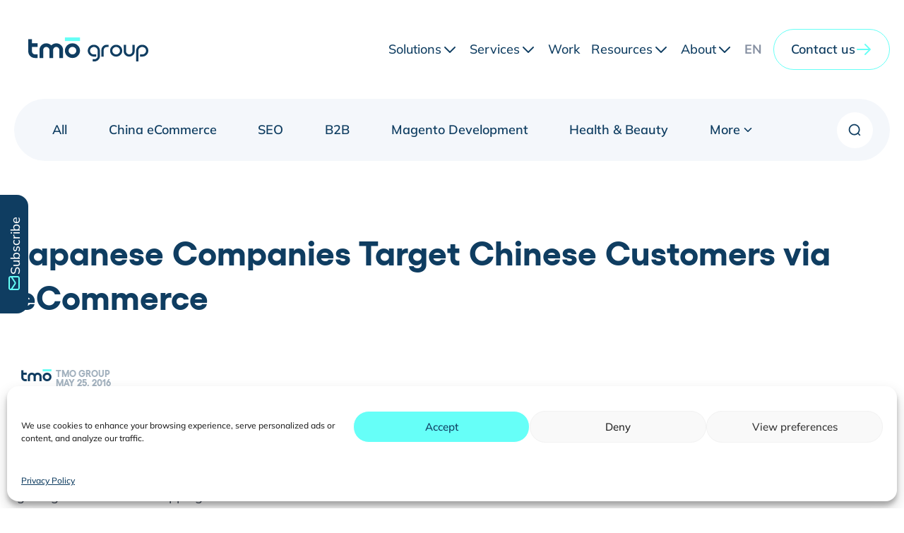

--- FILE ---
content_type: text/html; charset=UTF-8
request_url: https://www.tmogroup.asia/insights/japanese-companies-target-chinese-customers-via-ecommerce/
body_size: 65622
content:
<!DOCTYPE html>
<html lang="en-US" >
<head>
<meta charset="UTF-8">
<meta name="viewport" content="width=device-width, initial-scale=1.0">
<!-- WP_HEAD() START -->
<meta name='robots' content='index, follow, max-image-preview:large, max-snippet:-1, max-video-preview:-1' />
	<style>img:is([sizes="auto" i], [sizes^="auto," i]) { contain-intrinsic-size: 3000px 1500px }</style>
	
            <script data-no-defer="1" data-ezscrex="false" data-cfasync="false" data-pagespeed-no-defer data-cookieconsent="ignore">
                var ctPublicFunctions = {"_ajax_nonce":"486e09ddfd","_rest_nonce":"d098c78d2c","_ajax_url":"\/wp-admin\/admin-ajax.php","_rest_url":"https:\/\/www.tmogroup.asia\/wp-json\/","data__cookies_type":"alternative","data__ajax_type":"rest","data__bot_detector_enabled":"1","data__frontend_data_log_enabled":1,"cookiePrefix":"","wprocket_detected":true,"host_url":"www.tmogroup.asia","text__ee_click_to_select":"Click to select the whole data","text__ee_original_email":"The complete one is","text__ee_got_it":"Got it","text__ee_blocked":"Blocked","text__ee_cannot_connect":"Cannot connect","text__ee_cannot_decode":"Can not decode email. Unknown reason","text__ee_email_decoder":"CleanTalk email decoder","text__ee_wait_for_decoding":"The magic is on the way!","text__ee_decoding_process":"Please wait a few seconds while we decode the contact data."}
            </script>
        
            <script data-no-defer="1" data-ezscrex="false" data-cfasync="false" data-pagespeed-no-defer data-cookieconsent="ignore">
                var ctPublic = {"_ajax_nonce":"486e09ddfd","settings__forms__check_internal":"0","settings__forms__check_external":"0","settings__forms__force_protection":0,"settings__forms__search_test":"1","settings__data__bot_detector_enabled":"1","settings__sfw__anti_crawler":0,"blog_home":"https:\/\/www.tmogroup.asia\/","pixel__setting":"3","pixel__enabled":true,"pixel__url":null,"data__email_check_before_post":"1","data__email_check_exist_post":1,"data__cookies_type":"alternative","data__key_is_ok":true,"data__visible_fields_required":true,"wl_brandname":"Anti-Spam by CleanTalk","wl_brandname_short":"CleanTalk","ct_checkjs_key":"088450a08c6792fd9caf2e7ef8e49f93d0b0dd5e2a8ee43f1eb896e40fe72b22","emailEncoderPassKey":"f1d138d7b89a1377a15f11cf073d5308","bot_detector_forms_excluded":"W10=","advancedCacheExists":true,"varnishCacheExists":true,"wc_ajax_add_to_cart":false}
            </script>
        <link rel="preload" href="/wp-content/uploads/2023/08/logo.svg" as="image">            <script type="text/javascript">
            //<![CDATA[
            var ajaxurl = 'https://www.tmogroup.asia/wp-admin/admin-ajax.php';
            //]]>
            </script>
        
	<!-- This site is optimized with the Yoast SEO Premium plugin v23.0 (Yoast SEO v23.0) - https://yoast.com/wordpress/plugins/seo/ -->
	<title>Japanese Companies Target Chinese Customers via eCommerce - TMO Group</title>
	<meta name="description" content="More Japanese companies are targeting China eCommerce to expand their sales, since Chinese shoppers are getting used to online shopping." />
	<link rel="canonical" href="https://www.tmogroup.asia/insights/japanese-companies-target-chinese-customers-via-ecommerce/" />
	<meta property="og:locale" content="en_US" />
	<meta property="og:type" content="article" />
	<meta property="og:title" content="Japanese Companies Target Chinese Customers via eCommerce - TMO Group" />
	<meta property="og:description" content="More Japanese companies are targeting China eCommerce to expand their sales, since Chinese shoppers are getting used to online shopping." />
	<meta property="og:url" content="https://www.tmogroup.asia/insights/japanese-companies-target-chinese-customers-via-ecommerce/" />
	<meta property="og:site_name" content="TMO Group" />
	<meta property="article:publisher" content="https://www.facebook.com/tmogroup" />
	<meta property="article:published_time" content="2016-05-25T03:55:37+00:00" />
	<meta property="article:modified_time" content="2024-02-04T13:10:15+00:00" />
	<meta property="og:image" content="https://www.tmogroup.asia/wp-content/uploads/2024/02/88a41750e6ab72acf73707658ff5982d.jpg" />
	<meta property="og:image:width" content="736" />
	<meta property="og:image:height" content="490" />
	<meta property="og:image:type" content="image/jpeg" />
	<meta name="author" content="TMO Group" />
	<meta name="twitter:card" content="summary_large_image" />
	<meta name="twitter:creator" content="@tmo_group" />
	<meta name="twitter:site" content="@tmo_group" />
	<meta name="twitter:label1" content="Written by" />
	<meta name="twitter:data1" content="TMO Group" />
	<meta name="twitter:label2" content="Est. reading time" />
	<meta name="twitter:data2" content="2 minutes" />
	<script type="application/ld+json" class="yoast-schema-graph">{"@context":"https://schema.org","@graph":[{"@type":["Article","BlogPosting"],"@id":"https://www.tmogroup.asia/insights/japanese-companies-target-chinese-customers-via-ecommerce/#article","isPartOf":{"@id":"https://www.tmogroup.asia/insights/japanese-companies-target-chinese-customers-via-ecommerce/"},"author":{"name":"TMO Group","@id":"https://www.tmogroup.asia/#/schema/person/f8a62a5ab055e4fe822ac3198f81a69a"},"headline":"Japanese Companies Target Chinese Customers via eCommerce","datePublished":"2016-05-25T03:55:37+00:00","dateModified":"2024-02-04T13:10:15+00:00","mainEntityOfPage":{"@id":"https://www.tmogroup.asia/insights/japanese-companies-target-chinese-customers-via-ecommerce/"},"wordCount":485,"commentCount":0,"publisher":{"@id":"https://www.tmogroup.asia/#organization"},"image":{"@id":"https://www.tmogroup.asia/insights/japanese-companies-target-chinese-customers-via-ecommerce/#primaryimage"},"thumbnailUrl":"https://www.tmogroup.asia/wp-content/uploads/2024/02/88a41750e6ab72acf73707658ff5982d.jpg","keywords":["Cross-border eCommerce"],"articleSection":["Cross-border eCommerce","Other"],"inLanguage":"en-US","potentialAction":[{"@type":"CommentAction","name":"Comment","target":["https://www.tmogroup.asia/insights/japanese-companies-target-chinese-customers-via-ecommerce/#respond"]}]},{"@type":"WebPage","@id":"https://www.tmogroup.asia/insights/japanese-companies-target-chinese-customers-via-ecommerce/","url":"https://www.tmogroup.asia/insights/japanese-companies-target-chinese-customers-via-ecommerce/","name":"Japanese Companies Target Chinese Customers via eCommerce - TMO Group","isPartOf":{"@id":"https://www.tmogroup.asia/#website"},"primaryImageOfPage":{"@id":"https://www.tmogroup.asia/insights/japanese-companies-target-chinese-customers-via-ecommerce/#primaryimage"},"image":{"@id":"https://www.tmogroup.asia/insights/japanese-companies-target-chinese-customers-via-ecommerce/#primaryimage"},"thumbnailUrl":"https://www.tmogroup.asia/wp-content/uploads/2024/02/88a41750e6ab72acf73707658ff5982d.jpg","datePublished":"2016-05-25T03:55:37+00:00","dateModified":"2024-02-04T13:10:15+00:00","description":"More Japanese companies are targeting China eCommerce to expand their sales, since Chinese shoppers are getting used to online shopping.","breadcrumb":{"@id":"https://www.tmogroup.asia/insights/japanese-companies-target-chinese-customers-via-ecommerce/#breadcrumb"},"inLanguage":"en-US","potentialAction":[{"@type":"ReadAction","target":["https://www.tmogroup.asia/insights/japanese-companies-target-chinese-customers-via-ecommerce/"]}]},{"@type":"ImageObject","inLanguage":"en-US","@id":"https://www.tmogroup.asia/insights/japanese-companies-target-chinese-customers-via-ecommerce/#primaryimage","url":"https://www.tmogroup.asia/wp-content/uploads/2024/02/88a41750e6ab72acf73707658ff5982d.jpg","contentUrl":"https://www.tmogroup.asia/wp-content/uploads/2024/02/88a41750e6ab72acf73707658ff5982d.jpg","width":736,"height":490,"caption":"japan cross border eCommerce China"},{"@type":"BreadcrumbList","@id":"https://www.tmogroup.asia/insights/japanese-companies-target-chinese-customers-via-ecommerce/#breadcrumb","itemListElement":[{"@type":"ListItem","position":1,"name":"Home","item":"https://www.tmogroup.asia/"},{"@type":"ListItem","position":2,"name":"Insights","item":"https://www.tmogroup.asia/insights/"},{"@type":"ListItem","position":3,"name":"Japanese Companies Target Chinese Customers via eCommerce"}]},{"@type":"WebSite","@id":"https://www.tmogroup.asia/#website","url":"https://www.tmogroup.asia/","name":"TMO Group","description":"COMMERCE. DATA. AI.","publisher":{"@id":"https://www.tmogroup.asia/#organization"},"potentialAction":[{"@type":"SearchAction","target":{"@type":"EntryPoint","urlTemplate":"https://www.tmogroup.asia/?s={search_term_string}"},"query-input":"required name=search_term_string"}],"inLanguage":"en-US"},{"@type":"Organization","@id":"https://www.tmogroup.asia/#organization","name":"TMO Group","url":"https://www.tmogroup.asia/","logo":{"@type":"ImageObject","inLanguage":"en-US","@id":"https://www.tmogroup.asia/#/schema/logo/image/","url":"https://www.tmogroup.asia/wp-content/uploads/2024/01/cropped-TMO_Group_Logomark_20230523.jpg","contentUrl":"https://www.tmogroup.asia/wp-content/uploads/2024/01/cropped-TMO_Group_Logomark_20230523.jpg","width":512,"height":512,"caption":"TMO Group"},"image":{"@id":"https://www.tmogroup.asia/#/schema/logo/image/"},"sameAs":["https://www.facebook.com/tmogroup","https://x.com/tmo_group","https://www.linkedin.com/company/tmo-group","https://tmoasia.quora.com/"],"description":"TMO Group is an international digital commerce solutions provider with offices in Amsterdam, Singapore, Shanghai, Chengdu, and Hong Kong. We specialize in providing cutting-edge technology solutions in cross-border e-commerce, B2B digital transformation, data intelligence, and cloud value-added services for medium to large enterprises.","email":"info@tmogroup.asia","telephone":"+86 (0)21 617 00 396","numberOfEmployees":{"@type":"QuantitativeValue","minValue":"11","maxValue":"50"}},{"@type":"Person","@id":"https://www.tmogroup.asia/#/schema/person/f8a62a5ab055e4fe822ac3198f81a69a","name":"TMO Group","image":{"@type":"ImageObject","inLanguage":"en-US","@id":"https://www.tmogroup.asia/#/schema/person/image/","url":"https://secure.gravatar.com/avatar/08f113b7ff8a430dd720fba47e6809dfb5562c70f1f51fbfbcf1726c76227a71?s=96&d=mm&r=g","contentUrl":"https://secure.gravatar.com/avatar/08f113b7ff8a430dd720fba47e6809dfb5562c70f1f51fbfbcf1726c76227a71?s=96&d=mm&r=g","caption":"TMO Group"},"sameAs":["https://alpha.tmogroup.asia"]}]}</script>
	<!-- / Yoast SEO Premium plugin. -->


<link rel='dns-prefetch' href='//moderate.cleantalk.org' />
<link rel='dns-prefetch' href='//js.stripe.com' />
<link rel='dns-prefetch' href='//www.googletagmanager.com' />
<link rel="alternate" type="application/rss+xml" title="TMO Group &raquo; Feed" href="https://www.tmogroup.asia/feed/" />
<link rel="alternate" type="application/rss+xml" title="TMO Group &raquo; Comments Feed" href="https://www.tmogroup.asia/comments/feed/" />
<link rel="alternate" type="application/rss+xml" title="TMO Group &raquo; Japanese Companies Target Chinese Customers via eCommerce Comments Feed" href="https://www.tmogroup.asia/insights/japanese-companies-target-chinese-customers-via-ecommerce/feed/" />
<link data-minify="1" id="ma-customfonts" href="https://www.tmogroup.asia/wp-content/cache/min/1/wp-content/uploads/fonts/ma_customfonts.css?ver=1768272300" rel="stylesheet" type="text/css" /><link data-minify="1" rel='stylesheet' id='oxygen-styles-css' href='https://www.tmogroup.asia/wp-content/cache/min/1/wp-content/uploads/oxygen/css/universal.css?ver=1768272301' media='all' />
<style id='wp-block-library-inline-css'>
:root{--wp-admin-theme-color:#007cba;--wp-admin-theme-color--rgb:0,124,186;--wp-admin-theme-color-darker-10:#006ba1;--wp-admin-theme-color-darker-10--rgb:0,107,161;--wp-admin-theme-color-darker-20:#005a87;--wp-admin-theme-color-darker-20--rgb:0,90,135;--wp-admin-border-width-focus:2px;--wp-block-synced-color:#7a00df;--wp-block-synced-color--rgb:122,0,223;--wp-bound-block-color:var(--wp-block-synced-color)}@media (min-resolution:192dpi){:root{--wp-admin-border-width-focus:1.5px}}.wp-element-button{cursor:pointer}:root{--wp--preset--font-size--normal:16px;--wp--preset--font-size--huge:42px}:root .has-very-light-gray-background-color{background-color:#eee}:root .has-very-dark-gray-background-color{background-color:#313131}:root .has-very-light-gray-color{color:#eee}:root .has-very-dark-gray-color{color:#313131}:root .has-vivid-green-cyan-to-vivid-cyan-blue-gradient-background{background:linear-gradient(135deg,#00d084,#0693e3)}:root .has-purple-crush-gradient-background{background:linear-gradient(135deg,#34e2e4,#4721fb 50%,#ab1dfe)}:root .has-hazy-dawn-gradient-background{background:linear-gradient(135deg,#faaca8,#dad0ec)}:root .has-subdued-olive-gradient-background{background:linear-gradient(135deg,#fafae1,#67a671)}:root .has-atomic-cream-gradient-background{background:linear-gradient(135deg,#fdd79a,#004a59)}:root .has-nightshade-gradient-background{background:linear-gradient(135deg,#330968,#31cdcf)}:root .has-midnight-gradient-background{background:linear-gradient(135deg,#020381,#2874fc)}.has-regular-font-size{font-size:1em}.has-larger-font-size{font-size:2.625em}.has-normal-font-size{font-size:var(--wp--preset--font-size--normal)}.has-huge-font-size{font-size:var(--wp--preset--font-size--huge)}.has-text-align-center{text-align:center}.has-text-align-left{text-align:left}.has-text-align-right{text-align:right}#end-resizable-editor-section{display:none}.aligncenter{clear:both}.items-justified-left{justify-content:flex-start}.items-justified-center{justify-content:center}.items-justified-right{justify-content:flex-end}.items-justified-space-between{justify-content:space-between}.screen-reader-text{border:0;clip-path:inset(50%);height:1px;margin:-1px;overflow:hidden;padding:0;position:absolute;width:1px;word-wrap:normal!important}.screen-reader-text:focus{background-color:#ddd;clip-path:none;color:#444;display:block;font-size:1em;height:auto;left:5px;line-height:normal;padding:15px 23px 14px;text-decoration:none;top:5px;width:auto;z-index:100000}html :where(.has-border-color){border-style:solid}html :where([style*=border-top-color]){border-top-style:solid}html :where([style*=border-right-color]){border-right-style:solid}html :where([style*=border-bottom-color]){border-bottom-style:solid}html :where([style*=border-left-color]){border-left-style:solid}html :where([style*=border-width]){border-style:solid}html :where([style*=border-top-width]){border-top-style:solid}html :where([style*=border-right-width]){border-right-style:solid}html :where([style*=border-bottom-width]){border-bottom-style:solid}html :where([style*=border-left-width]){border-left-style:solid}html :where(img[class*=wp-image-]){height:auto;max-width:100%}:where(figure){margin:0 0 1em}html :where(.is-position-sticky){--wp-admin--admin-bar--position-offset:var(--wp-admin--admin-bar--height,0px)}@media screen and (max-width:600px){html :where(.is-position-sticky){--wp-admin--admin-bar--position-offset:0px}}
</style>
<style id='classic-theme-styles-inline-css'>
/*! This file is auto-generated */
.wp-block-button__link{color:#fff;background-color:#32373c;border-radius:9999px;box-shadow:none;text-decoration:none;padding:calc(.667em + 2px) calc(1.333em + 2px);font-size:1.125em}.wp-block-file__button{background:#32373c;color:#fff;text-decoration:none}
</style>
<link data-minify="1" rel='stylesheet' id='edd-blocks-css' href='https://www.tmogroup.asia/wp-content/cache/min/1/wp-content/plugins/easy-digital-downloads-pro/includes/blocks/assets/css/edd-blocks.css?ver=1768272300' media='all' />
<style id='global-styles-inline-css'>
:root{--wp--preset--aspect-ratio--square: 1;--wp--preset--aspect-ratio--4-3: 4/3;--wp--preset--aspect-ratio--3-4: 3/4;--wp--preset--aspect-ratio--3-2: 3/2;--wp--preset--aspect-ratio--2-3: 2/3;--wp--preset--aspect-ratio--16-9: 16/9;--wp--preset--aspect-ratio--9-16: 9/16;--wp--preset--color--black: #000000;--wp--preset--color--cyan-bluish-gray: #abb8c3;--wp--preset--color--white: #ffffff;--wp--preset--color--pale-pink: #f78da7;--wp--preset--color--vivid-red: #cf2e2e;--wp--preset--color--luminous-vivid-orange: #ff6900;--wp--preset--color--luminous-vivid-amber: #fcb900;--wp--preset--color--light-green-cyan: #7bdcb5;--wp--preset--color--vivid-green-cyan: #00d084;--wp--preset--color--pale-cyan-blue: #8ed1fc;--wp--preset--color--vivid-cyan-blue: #0693e3;--wp--preset--color--vivid-purple: #9b51e0;--wp--preset--color--base: #ffffff;--wp--preset--color--contrast: #000000;--wp--preset--color--primary: #9DFF20;--wp--preset--color--secondary: #345C00;--wp--preset--color--tertiary: #F6F6F6;--wp--preset--gradient--vivid-cyan-blue-to-vivid-purple: linear-gradient(135deg,rgba(6,147,227,1) 0%,rgb(155,81,224) 100%);--wp--preset--gradient--light-green-cyan-to-vivid-green-cyan: linear-gradient(135deg,rgb(122,220,180) 0%,rgb(0,208,130) 100%);--wp--preset--gradient--luminous-vivid-amber-to-luminous-vivid-orange: linear-gradient(135deg,rgba(252,185,0,1) 0%,rgba(255,105,0,1) 100%);--wp--preset--gradient--luminous-vivid-orange-to-vivid-red: linear-gradient(135deg,rgba(255,105,0,1) 0%,rgb(207,46,46) 100%);--wp--preset--gradient--very-light-gray-to-cyan-bluish-gray: linear-gradient(135deg,rgb(238,238,238) 0%,rgb(169,184,195) 100%);--wp--preset--gradient--cool-to-warm-spectrum: linear-gradient(135deg,rgb(74,234,220) 0%,rgb(151,120,209) 20%,rgb(207,42,186) 40%,rgb(238,44,130) 60%,rgb(251,105,98) 80%,rgb(254,248,76) 100%);--wp--preset--gradient--blush-light-purple: linear-gradient(135deg,rgb(255,206,236) 0%,rgb(152,150,240) 100%);--wp--preset--gradient--blush-bordeaux: linear-gradient(135deg,rgb(254,205,165) 0%,rgb(254,45,45) 50%,rgb(107,0,62) 100%);--wp--preset--gradient--luminous-dusk: linear-gradient(135deg,rgb(255,203,112) 0%,rgb(199,81,192) 50%,rgb(65,88,208) 100%);--wp--preset--gradient--pale-ocean: linear-gradient(135deg,rgb(255,245,203) 0%,rgb(182,227,212) 50%,rgb(51,167,181) 100%);--wp--preset--gradient--electric-grass: linear-gradient(135deg,rgb(202,248,128) 0%,rgb(113,206,126) 100%);--wp--preset--gradient--midnight: linear-gradient(135deg,rgb(2,3,129) 0%,rgb(40,116,252) 100%);--wp--preset--font-size--small: clamp(0.875rem, 0.875rem + ((1vw - 0.2rem) * 0.227), 1rem);--wp--preset--font-size--medium: clamp(1rem, 1rem + ((1vw - 0.2rem) * 0.227), 1.125rem);--wp--preset--font-size--large: clamp(1.75rem, 1.75rem + ((1vw - 0.2rem) * 0.227), 1.875rem);--wp--preset--font-size--x-large: 2.25rem;--wp--preset--font-size--xx-large: clamp(4rem, 4rem + ((1vw - 0.2rem) * 10.909), 10rem);--wp--preset--font-family--dm-sans: "DM Sans", sans-serif;--wp--preset--font-family--ibm-plex-mono: 'IBM Plex Mono', monospace;--wp--preset--font-family--inter: "Inter", sans-serif;--wp--preset--font-family--system-font: -apple-system,BlinkMacSystemFont,"Segoe UI",Roboto,Oxygen-Sans,Ubuntu,Cantarell,"Helvetica Neue",sans-serif;--wp--preset--font-family--source-serif-pro: "Source Serif Pro", serif;--wp--preset--spacing--20: 0.44rem;--wp--preset--spacing--30: clamp(1.5rem, 5vw, 2rem);--wp--preset--spacing--40: clamp(1.8rem, 1.8rem + ((1vw - 0.48rem) * 2.885), 3rem);--wp--preset--spacing--50: clamp(2.5rem, 8vw, 4.5rem);--wp--preset--spacing--60: clamp(3.75rem, 10vw, 7rem);--wp--preset--spacing--70: clamp(5rem, 5.25rem + ((1vw - 0.48rem) * 9.096), 8rem);--wp--preset--spacing--80: clamp(7rem, 14vw, 11rem);--wp--preset--shadow--natural: 6px 6px 9px rgba(0, 0, 0, 0.2);--wp--preset--shadow--deep: 12px 12px 50px rgba(0, 0, 0, 0.4);--wp--preset--shadow--sharp: 6px 6px 0px rgba(0, 0, 0, 0.2);--wp--preset--shadow--outlined: 6px 6px 0px -3px rgba(255, 255, 255, 1), 6px 6px rgba(0, 0, 0, 1);--wp--preset--shadow--crisp: 6px 6px 0px rgba(0, 0, 0, 1);}:root :where(.is-layout-flow) > :first-child{margin-block-start: 0;}:root :where(.is-layout-flow) > :last-child{margin-block-end: 0;}:root :where(.is-layout-flow) > *{margin-block-start: 1.5rem;margin-block-end: 0;}:root :where(.is-layout-constrained) > :first-child{margin-block-start: 0;}:root :where(.is-layout-constrained) > :last-child{margin-block-end: 0;}:root :where(.is-layout-constrained) > *{margin-block-start: 1.5rem;margin-block-end: 0;}:root :where(.is-layout-flex){gap: 1.5rem;}:root :where(.is-layout-grid){gap: 1.5rem;}body .is-layout-flex{display: flex;}.is-layout-flex{flex-wrap: wrap;align-items: center;}.is-layout-flex > :is(*, div){margin: 0;}body .is-layout-grid{display: grid;}.is-layout-grid > :is(*, div){margin: 0;}.has-black-color{color: var(--wp--preset--color--black) !important;}.has-cyan-bluish-gray-color{color: var(--wp--preset--color--cyan-bluish-gray) !important;}.has-white-color{color: var(--wp--preset--color--white) !important;}.has-pale-pink-color{color: var(--wp--preset--color--pale-pink) !important;}.has-vivid-red-color{color: var(--wp--preset--color--vivid-red) !important;}.has-luminous-vivid-orange-color{color: var(--wp--preset--color--luminous-vivid-orange) !important;}.has-luminous-vivid-amber-color{color: var(--wp--preset--color--luminous-vivid-amber) !important;}.has-light-green-cyan-color{color: var(--wp--preset--color--light-green-cyan) !important;}.has-vivid-green-cyan-color{color: var(--wp--preset--color--vivid-green-cyan) !important;}.has-pale-cyan-blue-color{color: var(--wp--preset--color--pale-cyan-blue) !important;}.has-vivid-cyan-blue-color{color: var(--wp--preset--color--vivid-cyan-blue) !important;}.has-vivid-purple-color{color: var(--wp--preset--color--vivid-purple) !important;}.has-black-background-color{background-color: var(--wp--preset--color--black) !important;}.has-cyan-bluish-gray-background-color{background-color: var(--wp--preset--color--cyan-bluish-gray) !important;}.has-white-background-color{background-color: var(--wp--preset--color--white) !important;}.has-pale-pink-background-color{background-color: var(--wp--preset--color--pale-pink) !important;}.has-vivid-red-background-color{background-color: var(--wp--preset--color--vivid-red) !important;}.has-luminous-vivid-orange-background-color{background-color: var(--wp--preset--color--luminous-vivid-orange) !important;}.has-luminous-vivid-amber-background-color{background-color: var(--wp--preset--color--luminous-vivid-amber) !important;}.has-light-green-cyan-background-color{background-color: var(--wp--preset--color--light-green-cyan) !important;}.has-vivid-green-cyan-background-color{background-color: var(--wp--preset--color--vivid-green-cyan) !important;}.has-pale-cyan-blue-background-color{background-color: var(--wp--preset--color--pale-cyan-blue) !important;}.has-vivid-cyan-blue-background-color{background-color: var(--wp--preset--color--vivid-cyan-blue) !important;}.has-vivid-purple-background-color{background-color: var(--wp--preset--color--vivid-purple) !important;}.has-black-border-color{border-color: var(--wp--preset--color--black) !important;}.has-cyan-bluish-gray-border-color{border-color: var(--wp--preset--color--cyan-bluish-gray) !important;}.has-white-border-color{border-color: var(--wp--preset--color--white) !important;}.has-pale-pink-border-color{border-color: var(--wp--preset--color--pale-pink) !important;}.has-vivid-red-border-color{border-color: var(--wp--preset--color--vivid-red) !important;}.has-luminous-vivid-orange-border-color{border-color: var(--wp--preset--color--luminous-vivid-orange) !important;}.has-luminous-vivid-amber-border-color{border-color: var(--wp--preset--color--luminous-vivid-amber) !important;}.has-light-green-cyan-border-color{border-color: var(--wp--preset--color--light-green-cyan) !important;}.has-vivid-green-cyan-border-color{border-color: var(--wp--preset--color--vivid-green-cyan) !important;}.has-pale-cyan-blue-border-color{border-color: var(--wp--preset--color--pale-cyan-blue) !important;}.has-vivid-cyan-blue-border-color{border-color: var(--wp--preset--color--vivid-cyan-blue) !important;}.has-vivid-purple-border-color{border-color: var(--wp--preset--color--vivid-purple) !important;}.has-vivid-cyan-blue-to-vivid-purple-gradient-background{background: var(--wp--preset--gradient--vivid-cyan-blue-to-vivid-purple) !important;}.has-light-green-cyan-to-vivid-green-cyan-gradient-background{background: var(--wp--preset--gradient--light-green-cyan-to-vivid-green-cyan) !important;}.has-luminous-vivid-amber-to-luminous-vivid-orange-gradient-background{background: var(--wp--preset--gradient--luminous-vivid-amber-to-luminous-vivid-orange) !important;}.has-luminous-vivid-orange-to-vivid-red-gradient-background{background: var(--wp--preset--gradient--luminous-vivid-orange-to-vivid-red) !important;}.has-very-light-gray-to-cyan-bluish-gray-gradient-background{background: var(--wp--preset--gradient--very-light-gray-to-cyan-bluish-gray) !important;}.has-cool-to-warm-spectrum-gradient-background{background: var(--wp--preset--gradient--cool-to-warm-spectrum) !important;}.has-blush-light-purple-gradient-background{background: var(--wp--preset--gradient--blush-light-purple) !important;}.has-blush-bordeaux-gradient-background{background: var(--wp--preset--gradient--blush-bordeaux) !important;}.has-luminous-dusk-gradient-background{background: var(--wp--preset--gradient--luminous-dusk) !important;}.has-pale-ocean-gradient-background{background: var(--wp--preset--gradient--pale-ocean) !important;}.has-electric-grass-gradient-background{background: var(--wp--preset--gradient--electric-grass) !important;}.has-midnight-gradient-background{background: var(--wp--preset--gradient--midnight) !important;}.has-small-font-size{font-size: var(--wp--preset--font-size--small) !important;}.has-medium-font-size{font-size: var(--wp--preset--font-size--medium) !important;}.has-large-font-size{font-size: var(--wp--preset--font-size--large) !important;}.has-x-large-font-size{font-size: var(--wp--preset--font-size--x-large) !important;}/* Link preview */
.ct-inner-content a {
    position: relative;
}

.linkpreview {
    display: none;
    position: absolute;
    top: 0;
    border: none;
    width: 332px;
    background: #fff;
    padding: 16px;
    overflow: hidden;
    z-index: -1;
    box-shadow: 0px 0px 50px 0px rgba(123, 133, 148, 0.15);
    border-radius: 30px;
    font-size: 16px;
    line-height: 1.5;
    font-style: normal;
    opacity: 0;
    visibility: hidden;
    transform: translate(0, 70px);
    transition: all 0.5s cubic-bezier(0.75, -0.02, 0.2, 0.97);
}

@media(min-width: 991px){
	.linkpreview {
		display: inline;
	}
}

@media(max-width: 990px){
	.linkpreview {
		display: none;
	}
}


.linkpreview .linkprev-image {
    width: 100%;
    height: 192px;
    display: inline-block;
    background-size: cover !important;
    background-position: center !important;
    border-radius: 30px;
}

.linkpreview span.linkprev-title {
    margin-bottom: 12px;
    font-family: Gellix;
    font-weight: 700;
    display: inline-block;
    margin-top: 7px;
    color: #0F3D61;
}

.linkpreview span.linkprev-text {
    display: block;
    color: #646E82;
    font-family: Mulish;
    font-weight: 500;
}

a:hover .linkpreview {
    opacity: 1;
    z-index: 1000;
    visibility: visible;
    transform: translate(0, 37px);
}

/* end of Link Preview */

</style>
<link rel='stylesheet' id='cleantalk-public-css-css' href='https://www.tmogroup.asia/wp-content/plugins/cleantalk-spam-protect/css/cleantalk-public.min.css?ver=6.59_1752474667' media='all' />
<link rel='stylesheet' id='cleantalk-email-decoder-css-css' href='https://www.tmogroup.asia/wp-content/plugins/cleantalk-spam-protect/css/cleantalk-email-decoder.min.css?ver=6.59_1752474667' media='all' />
<link rel='stylesheet' id='oxygen-css' href='https://www.tmogroup.asia/wp-content/plugins/oxygen/component-framework/oxygen.css?ver=4.9.1' media='all' />
<link data-minify="1" rel='stylesheet' id='save-as-pdf-pdfcrowd-css' href='https://www.tmogroup.asia/wp-content/cache/min/1/wp-content/plugins/save-as-pdf-by-pdfcrowd/public/css/save-as-pdf-pdfcrowd-public.css?ver=1768272300' media='all' />
<link data-minify="1" rel='stylesheet' id='save-as-pdf-pdfcrowdindicators-css' href='https://www.tmogroup.asia/wp-content/cache/min/1/wp-content/plugins/save-as-pdf-by-pdfcrowd/public/css/save-as-pdf-pdfcrowd-indicators.css?ver=1768272300' media='all' />
<link data-minify="1" rel='stylesheet' id='save-as-pdf-pdfcrowdcomponents-css' href='https://www.tmogroup.asia/wp-content/cache/min/1/wp-content/plugins/save-as-pdf-by-pdfcrowd/public/css/save-as-pdf-pdfcrowd-components.css?ver=1768272300' media='all' />
<link rel='stylesheet' id='cmplz-general-css' href='https://www.tmogroup.asia/wp-content/plugins/complianz-gdpr/assets/css/cookieblocker.min.css?ver=1715329365' media='all' />
<link rel='stylesheet' id='edd-free-downloads-css' href='https://www.tmogroup.asia/wp-content/plugins/edd-free-downloads/assets/css/style.min.css?ver=2.3.10.2' media='all' />
<link data-minify="1" rel='stylesheet' id='searchwp-live-search-css' href='https://www.tmogroup.asia/wp-content/cache/min/1/wp-content/plugins/searchwp-live-ajax-search/assets/styles/style.css?ver=1768272300' media='all' />
<link data-minify="1" rel='stylesheet' id='oxygen-cache-86890-css' href='https://www.tmogroup.asia/wp-content/cache/min/1/wp-content/uploads/oxygen/css/86890.css?ver=1768272301' media='all' />
<link data-minify="1" rel='stylesheet' id='oxygen-cache-57-css' href='https://www.tmogroup.asia/wp-content/cache/min/1/wp-content/uploads/oxygen/css/57.css?ver=1768272300' media='all' />
<link data-minify="1" rel='stylesheet' id='oxygen-cache-87292-css' href='https://www.tmogroup.asia/wp-content/cache/min/1/wp-content/uploads/oxygen/css/87292.css?ver=1768272305' media='all' />
<link data-minify="1" rel='stylesheet' id='oxygen-cache-56-css' href='https://www.tmogroup.asia/wp-content/cache/min/1/wp-content/uploads/oxygen/css/56.css?ver=1768272301' media='all' />
<link data-minify="1" rel='stylesheet' id='oxygen-cache-76488-css' href='https://www.tmogroup.asia/wp-content/cache/min/1/wp-content/uploads/oxygen/css/76488.css?ver=1768272305' media='all' />
<link data-minify="1" rel='stylesheet' id='oxygen-universal-styles-css' href='https://www.tmogroup.asia/wp-content/cache/min/1/wp-content/uploads/oxygen/css/universal.css?ver=1768272301' media='all' />
<script id="gtmkit-js-before" data-cfasync="false" data-nowprocket="" data-cookieconsent="ignore">
		window.gtmkit_settings = {"datalayer_name":"dataLayer","console_log":false};
		window.gtmkit_data = {"edd":{"use_sku":false,"add_payment_info":{"config":0,"fired":false},"text":{"payment-method-not-found":"Payment method not found"},"currency":"USD","is_checkout":false}};
		window.dataLayer = window.dataLayer || [];
				
</script>
<script src="https://www.tmogroup.asia/wp-content/plugins/cleantalk-spam-protect/js/apbct-public-bundle_comm-func.min.js?ver=6.59_1752474667" id="apbct-public-bundle_comm-func-js-js"></script>
<script data-minify="1" src="https://www.tmogroup.asia/wp-content/cache/min/1/ct-bot-detector-wrapper.js?ver=1768272299" id="ct_bot_detector-js" defer data-wp-strategy="defer"></script>
<script src="https://www.tmogroup.asia/wp-includes/js/jquery/jquery.min.js?ver=3.7.1" id="jquery-core-js"></script>
<script src="https://www.tmogroup.asia/wp-includes/js/underscore.min.js?ver=1.13.7" id="underscore-js"></script>
<script data-minify="1" src="https://www.tmogroup.asia/wp-content/cache/min/1/wp-content/plugins/save-as-pdf-by-pdfcrowd/public/js/save-as-pdf-pdfcrowd-public.js?ver=1768272299" id="save-as-pdf-pdfcrowd-js"></script>
<script data-minify="1" src="https://www.tmogroup.asia/wp-content/cache/min/1/wp-content/plugins/save-as-pdf-by-pdfcrowd/public/js/save-as-pdf-pdfcrowd-indicators.js?ver=1768272299" id="save-as-pdf-pdfcrowdindicators-js"></script>
<script id="save-as-pdf-pdfcrowdcomponents-js-extra">
var save_as_pdf_pdfcrowd_i18n = {"email_success":"Email with PDF has been sent.","email_fail":"Error occurred.","email_prompt":"Enter your email:","ok":"Ok","cancel":"Cancel"};
</script>
<script data-minify="1" src="https://www.tmogroup.asia/wp-content/cache/min/1/wp-content/plugins/save-as-pdf-by-pdfcrowd/public/js/save-as-pdf-pdfcrowd-components.js?ver=1768272299" id="save-as-pdf-pdfcrowdcomponents-js"></script>
<script data-minify="1" src="https://www.tmogroup.asia/wp-content/cache/min/1/wp-content/plugins/gtm-kit/assets/integration/edd.js?ver=1768272299" id="gtmkit-edd-js" defer data-wp-strategy="defer"></script>
<script id="gtmkit-datalayer-js-before" data-cfasync="false" data-nowprocket="" data-cookieconsent="ignore">
const gtmkit_dataLayer_content = {"pageType":"post","pageCategory":["cross-border-ecommerce","other"],"pageAttributes":["cross-border-ecommerce"],"postId":81855,"postDate":"2016-05-25"};
dataLayer.push( gtmkit_dataLayer_content );
</script>
<script src="https://js.stripe.com/v3/?ver=v3" id="sandhills-stripe-js-v3-js"></script>
<link rel="https://api.w.org/" href="https://www.tmogroup.asia/wp-json/" /><link rel="alternate" title="JSON" type="application/json" href="https://www.tmogroup.asia/wp-json/wp/v2/posts/81855" /><link rel="EditURI" type="application/rsd+xml" title="RSD" href="https://www.tmogroup.asia/xmlrpc.php?rsd" />
<meta name="generator" content="WordPress 6.8.3" />
<link rel='shortlink' href='https://www.tmogroup.asia/?p=81855' />
<link rel="alternate" title="oEmbed (JSON)" type="application/json+oembed" href="https://www.tmogroup.asia/wp-json/oembed/1.0/embed?url=https%3A%2F%2Fwww.tmogroup.asia%2Finsights%2Fjapanese-companies-target-chinese-customers-via-ecommerce%2F" />
<link rel="alternate" title="oEmbed (XML)" type="text/xml+oembed" href="https://www.tmogroup.asia/wp-json/oembed/1.0/embed?url=https%3A%2F%2Fwww.tmogroup.asia%2Finsights%2Fjapanese-companies-target-chinese-customers-via-ecommerce%2F&#038;format=xml" />
<meta name="viewport" content="width=device-width, user-scalable=no, viewport-fit=cover">
<meta name='mobile-web-app-capable' content='yes'>
<meta name="apple-mobile-web-app-status-bar-style" content="default">
<meta http-equiv="X-UA-Compatible" content="IE=edge,chrome=1">

<!-- Disable mobile email detection -->
<meta name="format-detection" content="telephone=no, email=no" />

<link data-minify="1" rel="stylesheet" href="https://www.tmogroup.asia/wp-content/cache/min/1/ajax/libs/Swiper/5.4.5/css/swiper.min.css?ver=1768272301" />
<meta name="generator" content="Easy Digital Downloads v3.2.11" />
			<style>.cmplz-hidden {
					display: none !important;
				}</style><meta name="generator" content="EDD CFM v2.2.0.1" />
<!-- Matomo/Piwik tracking and a/b testing scripts -->
<script type="text/javascript">
	(function (w) {
		w._paq = w._paq || [];
		w._paq.push(['setTrackerUrl', 'https://tracker.shopnowcloud.cn/tracker']);
		w._paq.push(['setSiteId', 7]);
	})(window);
</script>
<noscript><p><img src="https://tracker.shopnowcloud.cn/tracker?idsite=7&rec=1" style="border:0" alt=""/></p>
</noscript>
<script data-minify="1" src="https://www.tmogroup.asia/wp-content/cache/min/1/tracking.js?ver=1768272300" defer></script>
<script type="text/javascript">
	var _paq = _paq || [];
	/* tracker methods like "setCustomDimension" should be called before "trackPageView" */
	_paq.push(['trackPageView']);
	_paq.push(['enableLinkTracking']);
</script>
<!-- End of Matomo/Piwik tracking and a/b testing scripts --><style class='wp-fonts-local'>
@font-face{font-family:"DM Sans";font-style:normal;font-weight:400;font-display:fallback;src:url('https://www.tmogroup.asia/wp-content/themes/oxygen-is-not-a-theme/assets/fonts/dm-sans/DMSans-Regular.woff2') format('woff2');font-stretch:normal;}
@font-face{font-family:"DM Sans";font-style:italic;font-weight:400;font-display:fallback;src:url('https://www.tmogroup.asia/wp-content/themes/oxygen-is-not-a-theme/assets/fonts/dm-sans/DMSans-Regular-Italic.woff2') format('woff2');font-stretch:normal;}
@font-face{font-family:"DM Sans";font-style:normal;font-weight:700;font-display:fallback;src:url('https://www.tmogroup.asia/wp-content/themes/oxygen-is-not-a-theme/assets/fonts/dm-sans/DMSans-Bold.woff2') format('woff2');font-stretch:normal;}
@font-face{font-family:"DM Sans";font-style:italic;font-weight:700;font-display:fallback;src:url('https://www.tmogroup.asia/wp-content/themes/oxygen-is-not-a-theme/assets/fonts/dm-sans/DMSans-Bold-Italic.woff2') format('woff2');font-stretch:normal;}
@font-face{font-family:"IBM Plex Mono";font-style:normal;font-weight:300;font-display:block;src:url('https://www.tmogroup.asia/wp-content/themes/oxygen-is-not-a-theme/assets/fonts/ibm-plex-mono/IBMPlexMono-Light.woff2') format('woff2');font-stretch:normal;}
@font-face{font-family:"IBM Plex Mono";font-style:normal;font-weight:400;font-display:block;src:url('https://www.tmogroup.asia/wp-content/themes/oxygen-is-not-a-theme/assets/fonts/ibm-plex-mono/IBMPlexMono-Regular.woff2') format('woff2');font-stretch:normal;}
@font-face{font-family:"IBM Plex Mono";font-style:italic;font-weight:400;font-display:block;src:url('https://www.tmogroup.asia/wp-content/themes/oxygen-is-not-a-theme/assets/fonts/ibm-plex-mono/IBMPlexMono-Italic.woff2') format('woff2');font-stretch:normal;}
@font-face{font-family:"IBM Plex Mono";font-style:normal;font-weight:700;font-display:block;src:url('https://www.tmogroup.asia/wp-content/themes/oxygen-is-not-a-theme/assets/fonts/ibm-plex-mono/IBMPlexMono-Bold.woff2') format('woff2');font-stretch:normal;}
@font-face{font-family:Inter;font-style:normal;font-weight:200 900;font-display:fallback;src:url('https://www.tmogroup.asia/wp-content/themes/oxygen-is-not-a-theme/assets/fonts/inter/Inter-VariableFont_slnt,wght.ttf') format('truetype');font-stretch:normal;}
@font-face{font-family:"Source Serif Pro";font-style:normal;font-weight:200 900;font-display:fallback;src:url('https://www.tmogroup.asia/wp-content/themes/oxygen-is-not-a-theme/assets/fonts/source-serif-pro/SourceSerif4Variable-Roman.ttf.woff2') format('woff2');font-stretch:normal;}
@font-face{font-family:"Source Serif Pro";font-style:italic;font-weight:200 900;font-display:fallback;src:url('https://www.tmogroup.asia/wp-content/themes/oxygen-is-not-a-theme/assets/fonts/source-serif-pro/SourceSerif4Variable-Italic.ttf.woff2') format('woff2');font-stretch:normal;}
</style>
<link rel="icon" href="https://www.tmogroup.asia/wp-content/uploads/2024/04/cropped-favicon-32x32.jpg" sizes="32x32" />
<link rel="icon" href="https://www.tmogroup.asia/wp-content/uploads/2024/04/cropped-favicon-192x192.jpg" sizes="192x192" />
<link rel="apple-touch-icon" href="https://www.tmogroup.asia/wp-content/uploads/2024/04/cropped-favicon-180x180.jpg" />
<meta name="msapplication-TileImage" content="https://www.tmogroup.asia/wp-content/uploads/2024/04/cropped-favicon-270x270.jpg" />
<!-- END OF WP_HEAD() -->
</head>
<body data-cmplz=1 class="wp-singular post-template-default single single-post postid-81855 single-format-standard wp-embed-responsive wp-theme-oxygen-is-not-a-theme  oxygen-body edd-js-none" >

<!-- Google Tag Manager (noscript) -->
<noscript><iframe src="https://www.googletagmanager.com/ns.html?id=GTM-T9SNDF"
height="0" width="0" style="display:none;visibility:hidden"></iframe></noscript>
<!-- End Google Tag Manager (noscript) -->

<script data-minify="1" src="https://www.tmogroup.asia/wp-content/cache/min/1/ajax/libs/Swiper/5.4.5/js/swiper.min.js?ver=1768272300"></script>
<!-- Instructions

The Dynamic Slider is a Repeater wrapped in a swiper.js container.

To edit the query for the slider, find Dynamic Slider > Slider Container > Repeater in the
Structure Pane. You can then manipulate the Repeater via the Properties Pane.

You can add or remove dynamic data elements to the Repeater Div to change the leyout. Note that you'll
only see the first item in the builder preview, but on the front end all items matching the Repeater
query will be returned as slides.

-->

<script data-minify="1" src="https://www.tmogroup.asia/wp-content/cache/min/1/ajax/libs/gsap/3.12.5/gsap.min.js?ver=1768272300"></script>
<script data-minify="1" src="https://www.tmogroup.asia/wp-content/cache/min/1/ajax/libs/gsap/3.12.5/ScrollTrigger.min.js?ver=1768272300"></script>
<script data-minify="1" src="https://www.tmogroup.asia/wp-content/cache/min/1/ajax/libs/gsap/3.12.5/Observer.min.js?ver=1768272300"></script>
<script data-minify="1" src="https://www.tmogroup.asia/wp-content/cache/min/1/ajax/libs/gsap/3.12.5/ScrollToPlugin.min.js?ver=1768272300"></script><script>        /* Default Block */
        class DefaultBlock {
            constructor(block) {
                /* Store the block element */
                this.block = block;
                const span = document.createElement("span");
                span.className = "ui-btn__flair";
                this.block.prepend(span);

                /* Init */
                this.init();

                /* Init any event listeners */
                this.initEvents();
            }

            init() { }

            initEvents() { }
        }
        class FlairButton extends DefaultBlock {
            init() {
                const el = gsap.utils.selector(this.block);

                this.DOM = {
                    button: this.block,
                    flair: el(".ui-btn__flair"),
                };

                this.xSet = gsap.quickSetter(
                    this.DOM.flair,
                    "xPercent"
                );
                this.ySet = gsap.quickSetter(
                    this.DOM.flair,
                    "yPercent"
                );
                this.hasFill = false;
            }

            getXY(e) {
                const { left, top, width, height } =
                    this.DOM.button.getBoundingClientRect();

                const xTransformer = gsap.utils.pipe(
                    gsap.utils.mapRange(0, width, 0, 100),
                    gsap.utils.clamp(0, 100)
                );

                const yTransformer = gsap.utils.pipe(
                    gsap.utils.mapRange(0, height, 0, 100),
                    gsap.utils.clamp(0, 100)
                );

                return {
                    x: xTransformer(e.clientX - left),
                    y: yTransformer(e.clientY - top),
                };
            }

            initEvents() {
                this.DOM.button.addEventListener("mouseenter", (e) => {
                    const { x, y } = this.getXY(e);

                    this.xSet(x);
                    this.ySet(y);

                    if (this.hasFill) {
                        gsap.to(this.DOM.flair, {
                            opacity: 1,
                            duration: 1,
                            ease: "power2.out",
                        });
                    } else {
                        gsap.to(this.DOM.flair, {
                            scale: 1,
                            duration: 0.4,
                            ease: "power2.out",
                        });
                    }
                });

                this.DOM.button.addEventListener("mouseleave", (e) => {
                    const { x, y } = this.getXY(e);

                    gsap.killTweensOf(this.DOM.flair);

                    if (this.hasFill) {
                        gsap.to(this.DOM.flair, {
                            xPercent:
                                x > 90 ? x + 20 : x < 10 ? x - 20 : x,
                            yPercent:
                                y > 90 ? y + 20 : y < 10 ? y - 20 : y,
                            opacity: 0,
                            duration: 1,
                            ease: "power2.out",
                        });
                    } else {
                        gsap.to(this.DOM.flair, {
                            xPercent:
                                x > 90 ? x + 20 : x < 10 ? x - 20 : x,
                            yPercent:
                                y > 90 ? y + 20 : y < 10 ? y - 20 : y,
                            scale: 0,
                            duration: 0.3,
                            ease: "power2.out",
                        });
                    }
                });

                this.DOM.button.addEventListener("mousemove", (e) => {
                    const { x, y } = this.getXY(e);

                    gsap.to(this.DOM.flair, {
                        xPercent: x,
                        yPercent: y,
                        duration: this.hasFill ? 1 : 0.4,
                        ease: "power2",
                    });
                });
            }
        }</script>	<style>.edd-js-none .edd-has-js, .edd-js .edd-no-js, body.edd-js input.edd-no-js { display: none; }</style>
	<script>/* <![CDATA[ */(function(){var c = document.body.classList;c.remove('edd-js-none');c.add('edd-js');})();/* ]]> */</script>
	


						<div id="code_block-1504-56" class="ct-code-block" ></div><header id="_header-1168-56" class="oxy-header-wrapper  oxy-header global-sticky-float-header--active" ><div id="_header_row-1169-56" class="oxy-header-row" ><div class="oxy-header-container"><div id="_header_left-1170-56" class="oxy-header-left" ><a id="link-1171-56" class="ct-link atomic-logo" href="/" target="_self"  ><img  id="image-1172-56" alt="" src="https://www.tmogroup.asia/wp-content/uploads/2023/08/logo.svg" class="ct-image"/></a></div><div id="_header_center-1173-56" class="oxy-header-center" ></div><div id="_header_right-1174-56" class="oxy-header-right" ><div id="div_block-1175-56" class="ct-div-block navigation-container" ><div id="code_block-1176-56" class="ct-code-block" ></div><div id="div_block-1177-56" class="ct-div-block" ><a id="link-1178-56" class="ct-link oxel_megamenu_parent border-bottom-from-left" href="http://"    megamenu-link-id="1"><div id="text_block-1179-56" class="ct-text-block oxel_megamenu_parent__title" >Solutions</div><div id="fancy_icon-1180-56" class="ct-fancy-icon" ><svg id="svg-fancy_icon-1180-56"><use xlink:href="#tmo-iconsicon-chevron-down"></use></svg></div></a><div id="div_block-1181-56" class="ct-div-block oxel_megamenu__wrapper oxel_megamenu__wrapper--hidden"  megamenu-link-id="1"><div id="new_columns-1182-56" class="ct-new-columns" ><div id="div_block-1183-56" class="ct-div-block megamenu-menu-span" ><div id="text_block-1184-56" class="ct-text-block megamenu-menu-subtitle" >E-Business Model</div><div id="div_block-1185-56" class="ct-div-block megamenu-menu-group" ><nav id="_nav_menu-1329-56" class="oxy-nav-menu oxy-nav-menu-vertical" ><div class='oxy-menu-toggle'><div class='oxy-nav-menu-hamburger-wrap'><div class='oxy-nav-menu-hamburger'><div class='oxy-nav-menu-hamburger-line'></div><div class='oxy-nav-menu-hamburger-line'></div><div class='oxy-nav-menu-hamburger-line'></div></div></div></div><div class="menu-header-solution-e-business-model-container"><ul id="menu-header-solution-e-business-model" class="oxy-nav-menu-list"><li id="menu-item-76510" class="menu-item menu-item-type-post_type menu-item-object-solution menu-item-76510"><a href="https://www.tmogroup.asia/solutions/b2b-ecommerce/">B2B eCommerce Solutions</a></li>
<li id="menu-item-76511" class="menu-item menu-item-type-post_type menu-item-object-solution menu-item-76511"><a href="https://www.tmogroup.asia/solutions/mobile-commerce/">Mobile Commerce / Multichannel</a></li>
<li id="menu-item-76512" class="menu-item menu-item-type-post_type menu-item-object-solution menu-item-76512"><a href="https://www.tmogroup.asia/solutions/social-commerce/">Social Commerce</a></li>
<li id="menu-item-76513" class="menu-item menu-item-type-post_type menu-item-object-solution menu-item-76513"><a href="https://www.tmogroup.asia/solutions/omnichannel-retail/">Omnichannel Retail</a></li>
</ul></div></nav></div></div><div id="div_block-1190-56" class="ct-div-block megamenu-menu-span" ><div id="text_block-1191-56" class="ct-text-block megamenu-menu-subtitle" >Market</div><div id="div_block-1192-56" class="ct-div-block megamenu-menu-group" ><nav id="_nav_menu-1330-56" class="oxy-nav-menu oxy-nav-menu-vertical" ><div class='oxy-menu-toggle'><div class='oxy-nav-menu-hamburger-wrap'><div class='oxy-nav-menu-hamburger'><div class='oxy-nav-menu-hamburger-line'></div><div class='oxy-nav-menu-hamburger-line'></div><div class='oxy-nav-menu-hamburger-line'></div></div></div></div><div class="menu-header-solution-market-container"><ul id="menu-header-solution-market" class="oxy-nav-menu-list"><li id="menu-item-76515" class="menu-item menu-item-type-post_type menu-item-object-solution menu-item-76515"><a href="https://www.tmogroup.asia/solutions/china-ecommerce/">China eCommerce</a></li>
<li id="menu-item-76516" class="menu-item menu-item-type-post_type menu-item-object-solution menu-item-76516"><a href="https://www.tmogroup.asia/solutions/china-market-entry/">China Cross-border eCommerce </a></li>
<li id="menu-item-76517" class="menu-item menu-item-type-post_type menu-item-object-solution menu-item-76517"><a href="https://www.tmogroup.asia/solutions/asia-ecommerce/">SEA eCommerce</a></li>
<li id="menu-item-76518" class="menu-item menu-item-type-post_type menu-item-object-solution menu-item-76518"><a href="https://www.tmogroup.asia/solutions/global-ecommerce/">Global eCommerce</a></li>
</ul></div></nav></div></div><div id="div_block-1197-56" class="ct-div-block megamenu-menu-span" ><div id="text_block-1198-56" class="ct-text-block megamenu-menu-subtitle" >Strategy</div><div id="div_block-1199-56" class="ct-div-block megamenu-menu-group" ><nav id="_nav_menu-1332-56" class="oxy-nav-menu oxy-nav-menu-vertical" ><div class='oxy-menu-toggle'><div class='oxy-nav-menu-hamburger-wrap'><div class='oxy-nav-menu-hamburger'><div class='oxy-nav-menu-hamburger-line'></div><div class='oxy-nav-menu-hamburger-line'></div><div class='oxy-nav-menu-hamburger-line'></div></div></div></div><div class="menu-header-solution-strategy-container"><ul id="menu-header-solution-strategy" class="oxy-nav-menu-list"><li id="menu-item-76520" class="menu-item menu-item-type-post_type menu-item-object-solution menu-item-76520"><a href="https://www.tmogroup.asia/solutions/health-beauty-ecommerce/">Health and Beauty</a></li>
<li id="menu-item-76521" class="menu-item menu-item-type-post_type menu-item-object-solution menu-item-76521"><a href="https://www.tmogroup.asia/solutions/digital-transformation/">Digital Transformation</a></li>
<li id="menu-item-76522" class="menu-item menu-item-type-post_type menu-item-object-solution menu-item-76522"><a href="https://www.tmogroup.asia/solutions/data-management/">Data Gathering and Modeling</a></li>
<li id="menu-item-76523" class="menu-item menu-item-type-post_type menu-item-object-solution menu-item-76523"><a href="https://www.tmogroup.asia/solutions/asia-market-entry/">Scale to Asia</a></li>
<li id="menu-item-76524" class="menu-item menu-item-type-post_type menu-item-object-solution menu-item-76524"><a href="https://www.tmogroup.asia/solutions/d2c-ecommerce/">Direct Selling in Asia</a></li>
<li id="menu-item-76525" class="menu-item menu-item-type-post_type menu-item-object-solution menu-item-76525"><a href="https://www.tmogroup.asia/solutions/ecommerce-marketing/">eCommerce Growth</a></li>
</ul></div></nav></div></div><div id="div_block-1509-56" class="ct-div-block megamenu-menu-span" ><div id="text_block-1510-56" class="ct-text-block megamenu-menu-subtitle" >AI</div><div id="div_block-1511-56" class="ct-div-block megamenu-menu-group" ><nav id="_nav_menu-1512-56" class="oxy-nav-menu oxy-nav-menu-vertical" ><div class='oxy-menu-toggle'><div class='oxy-nav-menu-hamburger-wrap'><div class='oxy-nav-menu-hamburger'><div class='oxy-nav-menu-hamburger-line'></div><div class='oxy-nav-menu-hamburger-line'></div><div class='oxy-nav-menu-hamburger-line'></div></div></div></div><div class="menu-header-solution-ai-container"><ul id="menu-header-solution-ai" class="oxy-nav-menu-list"><li id="menu-item-90136" class="menu-item menu-item-type-custom menu-item-object-custom menu-item-90136"><a href="/solutions/ecommerce-ai-agents/">AI Agents for eCommerce</a></li>
<li id="menu-item-90206" class="menu-item menu-item-type-custom menu-item-object-custom menu-item-90206"><a href="/solutions/business-ai-agents/">AI Agents for Business</a></li>
</ul></div></nav></div></div></div><div id="div_block-1207-56" class="ct-div-block megamenu-container-arrow" ></div></div></div><div id="div_block-1294-56" class="ct-div-block" ><a id="link-1295-56" class="ct-link oxel_megamenu_parent border-bottom-from-left" href="/services/"    megamenu-link-id="services"><div id="text_block-1296-56" class="ct-text-block oxel_megamenu_parent__title" >Services</div><div id="fancy_icon-1297-56" class="ct-fancy-icon" ><svg id="svg-fancy_icon-1297-56"><use xlink:href="#tmo-iconsicon-chevron-down"></use></svg></div></a><div id="div_block-1298-56" class="ct-div-block oxel_megamenu__wrapper oxel_megamenu__wrapper--hidden"  megamenu-link-id="services"><div id="new_columns-1299-56" class="ct-new-columns" ><div id="div_block-1300-56" class="ct-div-block megamenu-menu-span" ><div id="text_block-1301-56" class="ct-text-block megamenu-menu-subtitle" >Dive</div><div id="div_block-1302-56" class="ct-div-block megamenu-menu-group" ><nav id="_nav_menu-1325-56" class="oxy-nav-menu oxy-nav-menu-vertical" ><div class='oxy-menu-toggle'><div class='oxy-nav-menu-hamburger-wrap'><div class='oxy-nav-menu-hamburger'><div class='oxy-nav-menu-hamburger-line'></div><div class='oxy-nav-menu-hamburger-line'></div><div class='oxy-nav-menu-hamburger-line'></div></div></div></div><div class="menu-header-services-dive-container"><ul id="menu-header-services-dive" class="oxy-nav-menu-list"><li id="menu-item-76532" class="menu-item menu-item-type-custom menu-item-object-custom menu-item-76532"><a href="/services/#digital_maturity">Digital Maturity Assessment</a></li>
<li id="menu-item-77513" class="menu-item menu-item-type-custom menu-item-object-custom menu-item-77513"><a href="/services/ecommerce-datasets/">Data Service</a></li>
<li id="menu-item-76533" class="menu-item menu-item-type-custom menu-item-object-custom menu-item-76533"><a href="/services/#market_scan">Market Scan and Research</a></li>
<li id="menu-item-86649" class="menu-item menu-item-type-custom menu-item-object-custom menu-item-86649"><a href="/services/digital-compliance/">China Digital Compliance</a></li>
</ul></div></nav></div><div id="text_block-1340-56" class="ct-text-block megamenu-menu-subtitle" >Define</div><div id="div_block-1341-56" class="ct-div-block megamenu-menu-group" ><nav id="_nav_menu-1342-56" class="oxy-nav-menu oxy-nav-menu-vertical" ><div class='oxy-menu-toggle'><div class='oxy-nav-menu-hamburger-wrap'><div class='oxy-nav-menu-hamburger'><div class='oxy-nav-menu-hamburger-line'></div><div class='oxy-nav-menu-hamburger-line'></div><div class='oxy-nav-menu-hamburger-line'></div></div></div></div><div class="menu-header-services-define-container"><ul id="menu-header-services-define" class="oxy-nav-menu-list"><li id="menu-item-76535" class="menu-item menu-item-type-custom menu-item-object-custom menu-item-76535"><a href="/services/#market_entry">Market Entry and Development Strategy</a></li>
<li id="menu-item-76537" class="menu-item menu-item-type-custom menu-item-object-custom menu-item-76537"><a href="/services/#digital_transformation">Digital Transformation Workshop</a></li>
</ul></div></nav></div><a id="link-1442-56" class="ct-link btn-primary ui-btn" href="/services/"    role="button" data-block="button"><div id="text_block-1443-56" class="ct-text-block ui-btn--text" >See services overview</div><div id="fancy_icon-1444-56" class="ct-fancy-icon ui-btn--icon" ><svg id="svg-fancy_icon-1444-56"><use xlink:href="#tmo-iconsicon-arrow-right"></use></svg></div></a></div><div id="div_block-1307-56" class="ct-div-block megamenu-menu-span" ><div id="text_block-1308-56" class="ct-text-block megamenu-menu-subtitle" >Design</div><div id="div_block-1309-56" class="ct-div-block megamenu-menu-group" ><nav id="_nav_menu-1353-56" class="oxy-nav-menu oxy-nav-menu-vertical" ><div class='oxy-menu-toggle'><div class='oxy-nav-menu-hamburger-wrap'><div class='oxy-nav-menu-hamburger'><div class='oxy-nav-menu-hamburger-line'></div><div class='oxy-nav-menu-hamburger-line'></div><div class='oxy-nav-menu-hamburger-line'></div></div></div></div><div class="menu-header-services-design-container"><ul id="menu-header-services-design" class="oxy-nav-menu-list"><li id="menu-item-77234" class="menu-item menu-item-type-post_type menu-item-object-service menu-item-77234"><a href="https://www.tmogroup.asia/services/ecommerce-ux/">Mobile-Centric UX Design</a></li>
<li id="menu-item-77233" class="menu-item menu-item-type-post_type menu-item-object-service menu-item-77233"><a href="https://www.tmogroup.asia/services/ux-design-seniors/">User Experience Design for Seniors</a></li>
<li id="menu-item-76539" class="menu-item menu-item-type-custom menu-item-object-custom menu-item-76539"><a href="/services/#branding">Brand Identity Design and Localization</a></li>
<li id="menu-item-86653" class="menu-item menu-item-type-custom menu-item-object-custom menu-item-86653"><a href="/services/#product_enrichment">Product Enrichment</a></li>
</ul></div></nav></div></div><div id="div_block-1356-56" class="ct-div-block megamenu-menu-span" ><div id="text_block-1357-56" class="ct-text-block megamenu-menu-subtitle" >Develop</div><div id="div_block-1358-56" class="ct-div-block megamenu-menu-group" ><nav id="_nav_menu-1359-56" class="oxy-nav-menu oxy-nav-menu-vertical" ><div class='oxy-menu-toggle'><div class='oxy-nav-menu-hamburger-wrap'><div class='oxy-nav-menu-hamburger'><div class='oxy-nav-menu-hamburger-line'></div><div class='oxy-nav-menu-hamburger-line'></div><div class='oxy-nav-menu-hamburger-line'></div></div></div></div><div class="menu-header-services-develop-container"><ul id="menu-header-services-develop" class="oxy-nav-menu-list"><li id="menu-item-76567" class="menu-item menu-item-type-post_type menu-item-object-service menu-item-76567"><a href="https://www.tmogroup.asia/services/adobe-commerce/">Adobe Commerce (Magento)</a></li>
<li id="menu-item-76566" class="menu-item menu-item-type-post_type menu-item-object-service menu-item-76566"><a href="https://www.tmogroup.asia/services/adobe-aem/">Adobe Experience Manager</a></li>
<li id="menu-item-76564" class="menu-item menu-item-type-post_type menu-item-object-service menu-item-76564"><a href="https://www.tmogroup.asia/services/wechat-development/">WeChat Development</a></li>
<li id="menu-item-85031" class="menu-item menu-item-type-custom menu-item-object-custom menu-item-85031"><a href="/services/shopify/">Shopify Plus Development</a></li>
<li id="menu-item-76544" class="menu-item menu-item-type-custom menu-item-object-custom menu-item-76544"><a href="/services/#headless_ecommerce">Headless eCommerce</a></li>
<li id="menu-item-76545" class="menu-item menu-item-type-custom menu-item-object-custom menu-item-76545"><a href="/services/#mini_programs">Cross-platform Mini Programs</a></li>
<li id="menu-item-76546" class="menu-item menu-item-type-custom menu-item-object-custom menu-item-76546"><a href="/services/#api">API and Integrations</a></li>
<li id="menu-item-76565" class="menu-item menu-item-type-post_type menu-item-object-service menu-item-76565"><a href="https://www.tmogroup.asia/services/marketplace-store-setup/">Marketplace Setup</a></li>
</ul></div></nav></div></div><div id="div_block-1370-56" class="ct-div-block megamenu-menu-span" ><div id="text_block-1371-56" class="ct-text-block megamenu-menu-subtitle" >Deploy</div><div id="div_block-1372-56" class="ct-div-block megamenu-menu-group" ><nav id="_nav_menu-1373-56" class="oxy-nav-menu oxy-nav-menu-vertical" ><div class='oxy-menu-toggle'><div class='oxy-nav-menu-hamburger-wrap'><div class='oxy-nav-menu-hamburger'><div class='oxy-nav-menu-hamburger-line'></div><div class='oxy-nav-menu-hamburger-line'></div><div class='oxy-nav-menu-hamburger-line'></div></div></div></div><div class="menu-header-services-deploy-container"><ul id="menu-header-services-deploy" class="oxy-nav-menu-list"><li id="menu-item-76575" class="menu-item menu-item-type-post_type menu-item-object-service menu-item-76575"><a href="https://www.tmogroup.asia/services/ecommerce-hosting/">eCommerce Hosting</a></li>
<li id="menu-item-86657" class="menu-item menu-item-type-custom menu-item-object-custom menu-item-86657"><a href="/services/managed-ecommerce/">BAU Managed Service</a></li>
</ul></div></nav></div><div id="text_block-1374-56" class="ct-text-block megamenu-menu-subtitle" >Drive</div><div id="div_block-1375-56" class="ct-div-block megamenu-menu-group" ><nav id="_nav_menu-1376-56" class="oxy-nav-menu oxy-nav-menu-vertical" ><div class='oxy-menu-toggle'><div class='oxy-nav-menu-hamburger-wrap'><div class='oxy-nav-menu-hamburger'><div class='oxy-nav-menu-hamburger-line'></div><div class='oxy-nav-menu-hamburger-line'></div><div class='oxy-nav-menu-hamburger-line'></div></div></div></div><div class="menu-header-services-drive-container"><ul id="menu-header-services-drive" class="oxy-nav-menu-list"><li id="menu-item-86659" class="menu-item menu-item-type-custom menu-item-object-custom menu-item-86659"><a href="/services/#ecommerce_audit">Operational and Technical Audit</a></li>
<li id="menu-item-76580" class="menu-item menu-item-type-custom menu-item-object-custom menu-item-76580"><a href="/services/#digital_marketing">Digital Marketing</a></li>
<li id="menu-item-86661" class="menu-item menu-item-type-custom menu-item-object-custom menu-item-86661"><a href="/services/#b2b_lead_generation">B2B Lead Generation</a></li>
<li id="menu-item-86662" class="menu-item menu-item-type-custom menu-item-object-custom menu-item-86662"><a href="/services/#crm">CRM Strategy &#038; Social CRM</a></li>
<li id="menu-item-86663" class="menu-item menu-item-type-custom menu-item-object-custom menu-item-86663"><a href="/services/#membership">Membership &#038; Loyalty Programs</a></li>
<li id="menu-item-86664" class="menu-item menu-item-type-custom menu-item-object-custom menu-item-86664"><a href="/services/#marketing_automation">Marketing Automation</a></li>
<li id="menu-item-90403" class="menu-item menu-item-type-custom menu-item-object-custom menu-item-90403"><a href="/services/agentic-ai/">Agentic AI</a></li>
</ul></div></nav></div></div></div><div id="div_block-1324-56" class="ct-div-block megamenu-container-arrow" ></div></div></div><div id="div_block-1456-56" class="ct-div-block" ><a id="link-1469-56" class="ct-link oxel_megamenu_parent border-bottom-from-left" href="https://www.tmogroup.asia/work/"    megamenu-link-id=""><div id="text_block-1470-56" class="ct-text-block oxel_megamenu_parent__title" >Work</div></a></div><div id="div_block-1212-56" class="ct-div-block" ><a id="link-1213-56" class="ct-link oxel_megamenu_parent border-bottom-from-left" href="/resources/" target="_self"   megamenu-link-id="2"><div id="text_block-1214-56" class="ct-text-block oxel_megamenu_parent__title" >Resources</div><div id="fancy_icon-1215-56" class="ct-fancy-icon" ><svg id="svg-fancy_icon-1215-56"><use xlink:href="#tmo-iconsicon-chevron-down"></use></svg></div></a><div id="div_block-1216-56" class="ct-div-block oxel_megamenu__wrapper oxel_megamenu__wrapper--hidden"  megamenu-link-id="2"><div id="new_columns-1217-56" class="ct-new-columns" ><div id="div_block-1218-56" class="ct-div-block megamenu-menu-span" ><div id="text_block-1219-56" class="ct-text-block megamenu-menu-subtitle" >Downloads</div><div id="div_block-1220-56" class="ct-div-block megamenu-menu-group" ><nav id="_nav_menu-1422-56" class="oxy-nav-menu oxy-nav-menu-vertical" ><div class='oxy-menu-toggle'><div class='oxy-nav-menu-hamburger-wrap'><div class='oxy-nav-menu-hamburger'><div class='oxy-nav-menu-hamburger-line'></div><div class='oxy-nav-menu-hamburger-line'></div><div class='oxy-nav-menu-hamburger-line'></div></div></div></div><div class="menu-header-resources-downloads-container"><ul id="menu-header-resources-downloads" class="oxy-nav-menu-list"><li id="menu-item-84789" class="menu-item menu-item-type-custom menu-item-object-custom menu-item-84789"><a href="/downloads/?_edd_category=market-localization">Market Localization</a></li>
<li id="menu-item-84790" class="menu-item menu-item-type-custom menu-item-object-custom menu-item-84790"><a href="/downloads/?_edd_category=industry-report">Industry Report</a></li>
<li id="menu-item-84791" class="menu-item menu-item-type-custom menu-item-object-custom menu-item-84791"><a href="/downloads/?_edd_category=outlook">Outlook</a></li>
<li id="menu-item-84793" class="menu-item menu-item-type-custom menu-item-object-custom menu-item-84793"><a href="/downloads/?_edd_category=data-pack">Data Pack</a></li>
<li id="menu-item-84794" class="menu-item menu-item-type-custom menu-item-object-custom menu-item-84794"><a href="/downloads/?_edd_category=legal-localization">Legal Localization</a></li>
</ul></div></nav></div><a id="link-1226-56" class="ct-link btn-link" href="https://www.tmogroup.asia/downloads/"    role="button"><div id="text_block-1227-56" class="ct-text-block " >All Downloads</div><div id="fancy_icon-1228-56" class="ct-fancy-icon oxel_icon_button_icon" ><svg id="svg-fancy_icon-1228-56"><use xlink:href="#tmo-iconsicon-arrow-right"></use></svg></div></a><a id="link-1229-56" class="ct-link btn-primary ui-btn" href="https://www.tmogroup.asia/resources/"    role="button" data-block="button"><div id="text_block-1230-56" class="ct-text-block ui-btn--text" >Check all resources</div><div id="fancy_icon-1231-56" class="ct-fancy-icon ui-btn--icon" ><svg id="svg-fancy_icon-1231-56"><use xlink:href="#tmo-iconsicon-arrow-right"></use></svg></div></a></div><div id="div_block-1232-56" class="ct-div-block megamenu-menu-span" ><div id="text_block-1233-56" class="ct-text-block megamenu-menu-subtitle" >Insights</div><div id="div_block-1234-56" class="ct-div-block megamenu-menu-group" ><nav id="_nav_menu-1424-56" class="oxy-nav-menu oxy-nav-menu-vertical" ><div class='oxy-menu-toggle'><div class='oxy-nav-menu-hamburger-wrap'><div class='oxy-nav-menu-hamburger'><div class='oxy-nav-menu-hamburger-line'></div><div class='oxy-nav-menu-hamburger-line'></div><div class='oxy-nav-menu-hamburger-line'></div></div></div></div><div class="menu-header-resources-insights-container"><ul id="menu-header-resources-insights" class="oxy-nav-menu-list"><li id="menu-item-84561" class="menu-item menu-item-type-taxonomy menu-item-object-category menu-item-84561"><a href="https://www.tmogroup.asia/insights/category/magento/">Magento Development</a></li>
<li id="menu-item-84562" class="menu-item menu-item-type-taxonomy menu-item-object-category menu-item-84562"><a href="https://www.tmogroup.asia/insights/category/b2b/">B2B</a></li>
<li id="menu-item-84563" class="menu-item menu-item-type-taxonomy menu-item-object-category menu-item-84563"><a href="https://www.tmogroup.asia/insights/category/blog-china-e-commerce/">China eCommerce</a></li>
<li id="menu-item-84564" class="menu-item menu-item-type-taxonomy menu-item-object-category menu-item-84564"><a href="https://www.tmogroup.asia/insights/category/sea/">South East Asia</a></li>
<li id="menu-item-84565" class="menu-item menu-item-type-taxonomy menu-item-object-category menu-item-84565"><a href="https://www.tmogroup.asia/insights/category/health-beauty/">Health &amp; Beauty</a></li>
</ul></div></nav></div><a id="link-1240-56" class="ct-link btn-link" href="https://www.tmogroup.asia/insights/"    role="button"><div id="text_block-1241-56" class="ct-text-block " >All Insights</div><div id="fancy_icon-1242-56" class="ct-fancy-icon oxel_icon_button_icon" ><svg id="svg-fancy_icon-1242-56"><use xlink:href="#tmo-iconsicon-arrow-right"></use></svg></div></a></div><div id="div_block-1243-56" class="ct-div-block megamenu-menu-span" ><div id="text_block-1244-56" class="ct-text-block megamenu-menu-subtitle" >Tools</div><div id="div_block-1245-56" class="ct-div-block megamenu-menu-group" ><nav id="_nav_menu-1426-56" class="oxy-nav-menu oxy-nav-menu-vertical" ><div class='oxy-menu-toggle'><div class='oxy-nav-menu-hamburger-wrap'><div class='oxy-nav-menu-hamburger'><div class='oxy-nav-menu-hamburger-line'></div><div class='oxy-nav-menu-hamburger-line'></div><div class='oxy-nav-menu-hamburger-line'></div></div></div></div><div class="menu-header-resources-tools-container"><ul id="menu-header-resources-tools" class="oxy-nav-menu-list"><li id="menu-item-76594" class="menu-item menu-item-type-post_type menu-item-object-page menu-item-76594"><a href="https://www.tmogroup.asia/china-positive-list/">Positive List</a></li>
</ul></div></nav></div></div><div id="div_block-1247-56" class="ct-div-block" ><div id="text_block-1248-56" class="ct-text-block" >Hot Download</div><div id="_dynamic_list-1249-56" class="oxy-dynamic-list"><div id="div_block-1250-56-1" class="ct-div-block" data-id="div_block-1250-56"><a id="link-1484-56-1" class="ct-link" href="https://www.tmogroup.asia/downloads/southeast-asia-ecommerce-outlook/" target="_self" data-id="link-1484-56"><img id="image-1251-56-1" alt="" src="https://www.tmogroup.asia/wp-content/uploads/edd/2024/06/new-web-download-image-1-400x400.png" class="ct-image" srcset="https://www.tmogroup.asia/wp-content/uploads/edd/2024/06/new-web-download-image-1-400x400.png 400w, https://www.tmogroup.asia/wp-content/uploads/edd/2024/06/new-web-download-image-1-150x150.png 150w, https://www.tmogroup.asia/wp-content/uploads/edd/2024/06/new-web-download-image-1-180x180.png 180w" sizes="(max-width: 400px) 100vw, 400px" data-id="image-1251-56"><div id="div_block-1252-56-1" class="ct-div-block" data-id="div_block-1252-56"><div id="text_block-1253-56-1" class="ct-text-block line-clamp-container line-clamp-3" data-id="text_block-1253-56">Southeast Asia eCommerce Outlook 2025</div><div id="div_block-1479-56-1" class="ct-div-block btn-link ui-btn" data-id="div_block-1479-56"><div id="text_block-1255-56-1" class="ct-text-block " data-id="text_block-1255-56">Download now</div><div id="fancy_icon-1256-56-1" class="ct-fancy-icon oxel_icon_button_icon" data-id="fancy_icon-1256-56"><svg id="svg-fancy_icon-1256-56-1" data-id="svg-fancy_icon-1256-56"><use xlink:href="#tmo-iconsicon-arrow-right"></use></svg></div></div></div></a></div>                    
                                            
                                        
                    </div>
<div id="text_block-1257-56" class="ct-text-block" >Featured Insight</div><div id="_dynamic_list-1258-56" class="oxy-dynamic-list"><div id="div_block-1259-56-1" class="ct-div-block" data-id="div_block-1259-56"><a id="link-1489-56-1" class="ct-link" href="https://www.tmogroup.asia/insights/ecommerce-speed-issues/" target="_self" data-id="link-1489-56"><img id="image-1260-56-1" alt="" src="https://www.tmogroup.asia/wp-content/uploads/2025/04/Not-Broken-Just-Slow_-5-eCommerce-Issues-Costing-you-Sales-1-400x400.png" class="ct-image" srcset="https://www.tmogroup.asia/wp-content/uploads/2025/04/Not-Broken-Just-Slow_-5-eCommerce-Issues-Costing-you-Sales-1-400x400.png 400w, https://www.tmogroup.asia/wp-content/uploads/2025/04/Not-Broken-Just-Slow_-5-eCommerce-Issues-Costing-you-Sales-1-150x150.png 150w, https://www.tmogroup.asia/wp-content/uploads/2025/04/Not-Broken-Just-Slow_-5-eCommerce-Issues-Costing-you-Sales-1-180x180.png 180w" sizes="(max-width: 400px) 100vw, 400px" data-id="image-1260-56"><div id="div_block-1261-56-1" class="ct-div-block" data-id="div_block-1261-56"><div id="text_block-1262-56-1" class="ct-text-block line-clamp-container line-clamp-3" data-id="text_block-1262-56">Not Broken, Just Slow? 5 eCommerce Issues Costing you Sales</div><div id="div_block-1495-56-1" class="ct-div-block btn-link ui-btn" data-id="div_block-1495-56"><div id="text_block-1264-56-1" class="ct-text-block " data-id="text_block-1264-56">Read article</div><div id="fancy_icon-1265-56-1" class="ct-fancy-icon oxel_icon_button_icon" data-id="fancy_icon-1265-56"><svg id="svg-fancy_icon-1265-56-1" data-id="svg-fancy_icon-1265-56"><use xlink:href="#tmo-iconsicon-arrow-right"></use></svg></div></div></div></a></div>                    
                                            
                                        
                    </div>
</div></div><div id="div_block-1266-56" class="ct-div-block megamenu-container-arrow" ></div></div></div><div id="div_block-1267-56" class="ct-div-block" ><a id="link-1268-56" class="ct-link oxel_megamenu_parent border-bottom-from-left" href="http://"    megamenu-link-id="3"><div id="text_block-1269-56" class="ct-text-block oxel_megamenu_parent__title" >About</div><div id="fancy_icon-1270-56" class="ct-fancy-icon" ><svg id="svg-fancy_icon-1270-56"><use xlink:href="#tmo-iconsicon-chevron-down"></use></svg></div></a><div id="div_block-1271-56" class="ct-div-block oxel_megamenu__wrapper oxel_megamenu__wrapper--hidden"  megamenu-link-id="3"><div id="new_columns-1272-56" class="ct-new-columns" ><div id="div_block-1273-56" class="ct-div-block megamenu-menu-span" ><div id="div_block-1274-56" class="ct-div-block megamenu-menu-group" ><nav id="_nav_menu-1436-56" class="oxy-nav-menu oxy-nav-menu-vertical" ><div class='oxy-menu-toggle'><div class='oxy-nav-menu-hamburger-wrap'><div class='oxy-nav-menu-hamburger'><div class='oxy-nav-menu-hamburger-line'></div><div class='oxy-nav-menu-hamburger-line'></div><div class='oxy-nav-menu-hamburger-line'></div></div></div></div><div class="menu-header-about-container"><ul id="menu-header-about" class="oxy-nav-menu-list"><li id="menu-item-76595" class="menu-item menu-item-type-custom menu-item-object-custom menu-item-76595"><a href="/digital-ecommerce-agency/">About Us</a></li>
<li id="menu-item-76596" class="menu-item menu-item-type-custom menu-item-object-custom menu-item-76596"><a href="/partner/">Partner Network</a></li>
<li id="menu-item-76598" class="menu-item menu-item-type-custom menu-item-object-custom menu-item-76598"><a href="/careers/">Join Us</a></li>
</ul></div></nav></div></div></div><div id="div_block-1279-56" class="ct-div-block megamenu-container-arrow" ></div></div></div><div id="div_block-1280-56" class="ct-div-block" ><a id="link-1281-56" class="ct-link oxel_megamenu_parent border-bottom-from-left" href="https://www.tmogroup.asia/"    megamenu-link-id="switch_language"><div id="text_block-1282-56" class="ct-text-block oxel_megamenu_parent__title" >EN</div></a><div id="div_block-1283-56" class="ct-div-block oxel_megamenu__wrapper oxel_megamenu__wrapper--hidden"  megamenu-link-id="switch_language"><div id="new_columns-1284-56" class="ct-new-columns" ><div id="div_block-1285-56" class="ct-div-block megamenu-menu-span" ><div id="div_block-1286-56" class="ct-div-block megamenu-menu-group" ><a id="link_text-1287-56" class="ct-link-text megamenu-menu-item switch-language-item" href="#" target="_self"  >English</a><a id="link_text-1288-56" class="ct-link-text megamenu-menu-item switch-language-item" href="https://www.tmogroup.com.cn/"   >中文</a></div></div></div></div></div><a id="link-1289-56" class="ct-link ui-btn btn-secondary" href="https://www.tmogroup.asia/contact/"    role="button" data-block="button"><div id="text_block-1290-56" class="ct-text-block ui-btn--text" >Contact us</div><div id="fancy_icon-1291-56" class="ct-fancy-icon ui-btn--icon" ><svg id="svg-fancy_icon-1291-56"><use xlink:href="#tmo-iconsicon-arrow-right"></use></svg></div></a><div id="div_block-1451-56" class="ct-div-block ui-indicator-wrapper ui-indicator-wrapper--hidden" ><div id="div_block-1454-56" class="ct-div-block ui-indicator" ></div></div></div><div id="fancy_icon-1292-56" class="ct-fancy-icon mobile-megamenu-open-icon" ><svg id="svg-fancy_icon-1292-56"><use xlink:href="#tmo-iconsicon-menu"></use></svg></div><div id="div_block-1501-56" class="ct-div-block mobile-megamenu-menu-icon" ><div id="div_block-1502-56" class="ct-div-block css-menu-icon" ></div></div><div id="fancy_icon-1293-56" class="ct-fancy-icon mobile-megamenu-close-icon mobile-megamenu-icon--hidden" ><svg id="svg-fancy_icon-1293-56"><use xlink:href="#tmo-iconsicon-x"></use></svg></div></div></div></div></header>
		            <div tabindex="-1" class="oxy-modal-backdrop upper_left "
                style="background-color: rgba(0,0,0,0.5);"
                data-trigger="user_clicks_element"                data-trigger-selector=".mobile-megamenu-open-icon"                data-trigger-time="5"                data-trigger-time-unit="seconds"                data-close-automatically="no"                data-close-after-time="10"                data-close-after-time-unit="seconds"                data-trigger_scroll_amount="50"                data-trigger_scroll_direction="down"	            data-scroll_to_selector=""	            data-time_inactive="60"	            data-time-inactive-unit="seconds"	            data-number_of_clicks="3"	            data-close_on_esc="on"	            data-number_of_page_views="3"                data-close-after-form-submit="no"                data-open-again="always_show"                data-open-again-after-days="3"            >

                <div id="modal-724-56" class="ct-modal" ><style>
 .mobile-menu-wrapper .oxy-nav-menu .oxy-nav-menu-list {
    gap: 16px;
}
.mobile-megamenu-menu-icon {
    display: none;
    justify-content: center;
    align-items: center;
    width: 36px;
    height: 36px;
    cursor: pointer;
    margin-right: 20px;
}
.mobile-megamenu-menu-icon .css-menu-icon {
    position: relative;
    width: 24px;
    height: 3px;
    display: flex;
    background-color: #66fff6;
    border-radius: 3px;
}
.mobile-megamenu-menu-icon .css-menu-icon:before,
.mobile-megamenu-menu-icon .css-menu-icon:after {
    content: "";
    display: block;
    width: 24px;
    height: 3px;
    background-color: #66fff6;
    position: absolute;
    left: 0;
    top: -8px;
    transition: transform 0.3s ease;
    will-change: transform;
    transform-origin: right top;
    border-radius: 3px;
}
.mobile-megamenu-menu-icon .css-menu-icon:after {
    top: auto;
    bottom: -8px;
    transform-origin: right bottom;
}
.mobile-megamenu-menu-icon.opened .css-menu-icon {
    background: transparent;
}
.mobile-megamenu-menu-icon.opened .css-menu-icon:before,
.mobile-megamenu-menu-icon.opened .css-menu-icon:after {
    transform: rotateZ(-45deg);
}
.mobile-megamenu-menu-icon.opened .css-menu-icon:after {
    transform: rotateZ(45deg);
}
@media (max-width: 991px) {
    .mobile-megamenu-menu-icon {
        display: flex;
    }
    .mobile-menu-item--title,
    .mobile-nav-item {
        font-weight: 700;
    }
    .mobile-menu-subtitle {
        font-weight: 700;
        color: #0f3d61;
    }
    .oxy-modal-backdrop[data-trigger-selector=".mobile-megamenu-open-icon"] {
        position: fixed;
        z-index: 999;
        top: 0px;
        left: 0px;
        width: 100%;
        height: 100%;
        display: flex !important;
        opacity: 1 !important;
        -webkit-clip-path: circle(0 at right top);
        clip-path: circle(0 at right top);
        transition: visibility 0.15s, background-color 0.15s, clip-path 0.3s;
        transition-timing-function: cubic-bezier(0, 0.61, 0.28, 0.92);
        background-color: #66fff6 !important;
        pointer-events: none;
        overflow: hidden;
        will-change: clip-path;
        visibility: hidden;
    }
    .oxy-modal-backdrop[data-trigger-selector=".mobile-megamenu-open-icon"].live {
        -webkit-clip-path: circle(150% at right top);
        clip-path: circle(150% at right top);
        background-color: #fff !important;
        pointer-events: auto;
        visibility: visible;
    }
    .mobile-navigation-container > div {
        transform-origin: -20px 50%;
    }
}

@media (max-width: 991px) {
    .mobile-navigation-container {
        gap: 8px !important;
    }
    .mobile-megamenu-menu-group {
        display: grid !important;
        grid-template-rows: 1fr;
        transition: grid-template-rows 0.3s ease-out;
        overflow: hidden;
        padding: 0;
        max-height: inherit;
    }

    .mobile-megamenu-menu-group--hidden {
        transform: none;
        height: auto;
        opacity: 1;
        z-index: 0;
        position: relative;
        grid-template-rows: 0fr;
    }

    .mobile-megamenu-menu-group > .oxy-nav-menu,
    .mobile-megamenu-menu-group > .oxy-dynamic-list {
        overflow: hidden;
    }

    .mobile-megamenu-menu-group .oxy-nav-menu + .btn-link {
        margin: -16px 0 16px;
        padding: 8px 24px;
    }

    .mobile-megamenu-menu-group .oxy-nav-menu + .btn-link:active,
    .mobile-megamenu-menu-group
        .oxy-dynamic-list
        > .ct-div-block
        > .ct-link:active {
        background-color: #eff2f7;
    }

    .mobile-megamenu-menu-group .oxy-nav-menu-list {
        padding: 16px 0;
    }
    .mobile-megamenu-menu-group .oxy-dynamic-list > .ct-div-block > .ct-link {
        padding: 24px;
    }
    .mobile-menu-wrapper .oxy-nav-menu .oxy-nav-menu-list {
        gap: 6px !important;
    }
    .mobile-menu-wrapper .oxy-nav-menu .oxy-nav-menu-list li.menu-item a {
        padding: 8px 24px !important;
        width: 100%;
    }
    .mobile-menu-wrapper .oxy-nav-menu {
        width: 100%;
    }
    .mobile-menu-wrapper .mobile-megamenu-menu-group .btn-link {
        width: 100%;
        justify-content: flex-start;
    }
    .mobile-menu-wrapper
        .oxy-nav-menu
        .oxy-nav-menu-list
        li.menu-item
        a:active {
        background-color: #eff2f7;
    }
    .mobile-navigation-container > div {
        width: 100%;
    }
    .mobile-menu-item {
        width: 100%;
        padding: 8px 24px;
        justify-content: flex-start;
    }
    .mobile-menu-item:active {
        background-color: #eff2f7;
    }
}

</style><section id="section-729-56" class=" ct-section" ><div class="ct-section-inner-wrap"><div id="div_block-850-56" class="ct-div-block mobile-navigation-container" ><div id="div_block-851-56" class="ct-div-block" ><a id="link-852-56" class="ct-link mobile-menu-item" href="https://www.tmogroup.asia/solutions/b2b-ecommerce/"    data-megamenu-open="solutions"><div id="text_block-853-56" class="ct-text-block mobile-menu-item--title" >Solutions</div><div id="fancy_icon-854-56" class="ct-fancy-icon" ><svg id="svg-fancy_icon-854-56"><use xlink:href="#tmo-iconsicon-arrow-right"></use></svg></div></a><div id="div_block-855-56" class="ct-div-block mobile-menu-wrapper mobile-menu-wrapper--hidden"  data-megamenu-id="solutions"><a id="link-1012-56" class="ct-link mobile-menu-item" href="/solutions/" target="_self"   data-megamenu-close="solutions"><div id="fancy_icon-1014-56" class="ct-fancy-icon" ><svg id="svg-fancy_icon-1014-56"><use xlink:href="#tmo-iconsicon-arrow-left"></use></svg></div><div id="text_block-1013-56" class="ct-text-block mobile-menu-item--title" >Solutions</div></a><div id="new_columns-856-56" class="ct-new-columns mobile-menu-children" ><div id="div_block-857-56" class="ct-div-block mobile-menu-span" ><div id="div_block-1019-56" class="ct-div-block mobile-menu-subtitle"  data-megamenu-item-toggle="next"><div id="text_block-858-56" class="ct-text-block " >E-Business Model</div><div id="fancy_icon-1020-56" class="ct-fancy-icon mobile-menu-icon" ><svg id="svg-fancy_icon-1020-56"><use xlink:href="#tmo-iconsicon-chevron-down"></use></svg></div></div><div id="div_block-859-56" class="ct-div-block mobile-megamenu-menu-group" ><nav id="_nav_menu-1335-56" class="oxy-nav-menu oxy-nav-menu-vertical" ><div class='oxy-menu-toggle'><div class='oxy-nav-menu-hamburger-wrap'><div class='oxy-nav-menu-hamburger'><div class='oxy-nav-menu-hamburger-line'></div><div class='oxy-nav-menu-hamburger-line'></div><div class='oxy-nav-menu-hamburger-line'></div></div></div></div><div class="menu-header-solution-e-business-model-container"><ul id="menu-header-solution-e-business-model-1" class="oxy-nav-menu-list"><li class="menu-item menu-item-type-post_type menu-item-object-solution menu-item-76510"><a href="https://www.tmogroup.asia/solutions/b2b-ecommerce/">B2B eCommerce Solutions</a></li>
<li class="menu-item menu-item-type-post_type menu-item-object-solution menu-item-76511"><a href="https://www.tmogroup.asia/solutions/mobile-commerce/">Mobile Commerce / Multichannel</a></li>
<li class="menu-item menu-item-type-post_type menu-item-object-solution menu-item-76512"><a href="https://www.tmogroup.asia/solutions/social-commerce/">Social Commerce</a></li>
<li class="menu-item menu-item-type-post_type menu-item-object-solution menu-item-76513"><a href="https://www.tmogroup.asia/solutions/omnichannel-retail/">Omnichannel Retail</a></li>
</ul></div></nav></div></div><div id="div_block-864-56" class="ct-div-block mobile-menu-span" ><div id="div_block-1024-56" class="ct-div-block mobile-menu-subtitle"  data-megamenu-item-toggle="next"><div id="text_block-1025-56" class="ct-text-block " >Market</div><div id="fancy_icon-1037-56" class="ct-fancy-icon mobile-menu-icon" ><svg id="svg-fancy_icon-1037-56"><use xlink:href="#tmo-iconsicon-chevron-down"></use></svg></div></div><div id="div_block-866-56" class="ct-div-block mobile-megamenu-menu-group mobile-megamenu-menu-group--hidden" ><nav id="_nav_menu-1337-56" class="oxy-nav-menu oxy-nav-menu-vertical" ><div class='oxy-menu-toggle'><div class='oxy-nav-menu-hamburger-wrap'><div class='oxy-nav-menu-hamburger'><div class='oxy-nav-menu-hamburger-line'></div><div class='oxy-nav-menu-hamburger-line'></div><div class='oxy-nav-menu-hamburger-line'></div></div></div></div><div class="menu-header-solution-market-container"><ul id="menu-header-solution-market-1" class="oxy-nav-menu-list"><li class="menu-item menu-item-type-post_type menu-item-object-solution menu-item-76515"><a href="https://www.tmogroup.asia/solutions/china-ecommerce/">China eCommerce</a></li>
<li class="menu-item menu-item-type-post_type menu-item-object-solution menu-item-76516"><a href="https://www.tmogroup.asia/solutions/china-market-entry/">China Cross-border eCommerce </a></li>
<li class="menu-item menu-item-type-post_type menu-item-object-solution menu-item-76517"><a href="https://www.tmogroup.asia/solutions/asia-ecommerce/">SEA eCommerce</a></li>
<li class="menu-item menu-item-type-post_type menu-item-object-solution menu-item-76518"><a href="https://www.tmogroup.asia/solutions/global-ecommerce/">Global eCommerce</a></li>
</ul></div></nav></div></div><div id="div_block-871-56" class="ct-div-block mobile-menu-span" ><div id="div_block-1031-56" class="ct-div-block mobile-menu-subtitle"  data-megamenu-item-toggle="next"><div id="text_block-1032-56" class="ct-text-block " >Strategy</div><div id="fancy_icon-1039-56" class="ct-fancy-icon mobile-menu-icon" ><svg id="svg-fancy_icon-1039-56"><use xlink:href="#tmo-iconsicon-chevron-down"></use></svg></div></div><div id="div_block-873-56" class="ct-div-block mobile-megamenu-menu-group mobile-megamenu-menu-group--hidden" ><nav id="_nav_menu-1339-56" class="oxy-nav-menu oxy-nav-menu-vertical" ><div class='oxy-menu-toggle'><div class='oxy-nav-menu-hamburger-wrap'><div class='oxy-nav-menu-hamburger'><div class='oxy-nav-menu-hamburger-line'></div><div class='oxy-nav-menu-hamburger-line'></div><div class='oxy-nav-menu-hamburger-line'></div></div></div></div><div class="menu-header-solution-strategy-container"><ul id="menu-header-solution-strategy-1" class="oxy-nav-menu-list"><li class="menu-item menu-item-type-post_type menu-item-object-solution menu-item-76520"><a href="https://www.tmogroup.asia/solutions/health-beauty-ecommerce/">Health and Beauty</a></li>
<li class="menu-item menu-item-type-post_type menu-item-object-solution menu-item-76521"><a href="https://www.tmogroup.asia/solutions/digital-transformation/">Digital Transformation</a></li>
<li class="menu-item menu-item-type-post_type menu-item-object-solution menu-item-76522"><a href="https://www.tmogroup.asia/solutions/data-management/">Data Gathering and Modeling</a></li>
<li class="menu-item menu-item-type-post_type menu-item-object-solution menu-item-76523"><a href="https://www.tmogroup.asia/solutions/asia-market-entry/">Scale to Asia</a></li>
<li class="menu-item menu-item-type-post_type menu-item-object-solution menu-item-76524"><a href="https://www.tmogroup.asia/solutions/d2c-ecommerce/">Direct Selling in Asia</a></li>
<li class="menu-item menu-item-type-post_type menu-item-object-solution menu-item-76525"><a href="https://www.tmogroup.asia/solutions/ecommerce-marketing/">eCommerce Growth</a></li>
</ul></div></nav></div></div><div id="div_block-1519-56" class="ct-div-block mobile-menu-span" ><div id="div_block-1520-56" class="ct-div-block mobile-menu-subtitle"  data-megamenu-item-toggle="next"><div id="text_block-1521-56" class="ct-text-block " >AI</div><div id="fancy_icon-1522-56" class="ct-fancy-icon mobile-menu-icon" ><svg id="svg-fancy_icon-1522-56"><use xlink:href="#tmo-iconsicon-chevron-down"></use></svg></div></div><div id="div_block-1523-56" class="ct-div-block mobile-megamenu-menu-group mobile-megamenu-menu-group--hidden" ><nav id="_nav_menu-1524-56" class="oxy-nav-menu oxy-nav-menu-vertical" ><div class='oxy-menu-toggle'><div class='oxy-nav-menu-hamburger-wrap'><div class='oxy-nav-menu-hamburger'><div class='oxy-nav-menu-hamburger-line'></div><div class='oxy-nav-menu-hamburger-line'></div><div class='oxy-nav-menu-hamburger-line'></div></div></div></div><div class="menu-header-solution-ai-container"><ul id="menu-header-solution-ai-1" class="oxy-nav-menu-list"><li class="menu-item menu-item-type-custom menu-item-object-custom menu-item-90136"><a href="/solutions/ecommerce-ai-agents/">AI Agents for eCommerce</a></li>
<li class="menu-item menu-item-type-custom menu-item-object-custom menu-item-90206"><a href="/solutions/business-ai-agents/">AI Agents for Business</a></li>
</ul></div></nav></div></div></div></div></div><div id="div_block-1377-56" class="ct-div-block" ><a id="link-1378-56" class="ct-link mobile-menu-item" href="/services/"    data-megamenu-open="services"><div id="text_block-1379-56" class="ct-text-block mobile-menu-item--title" >Services</div><div id="fancy_icon-1380-56" class="ct-fancy-icon" ><svg id="svg-fancy_icon-1380-56"><use xlink:href="#tmo-iconsicon-arrow-right"></use></svg></div></a><div id="div_block-1381-56" class="ct-div-block mobile-menu-wrapper mobile-menu-wrapper--hidden"  data-megamenu-id="services"><a id="link-1382-56" class="ct-link mobile-menu-item" href="/services/" target="_self"   data-megamenu-close="services"><div id="fancy_icon-1383-56" class="ct-fancy-icon" ><svg id="svg-fancy_icon-1383-56"><use xlink:href="#tmo-iconsicon-arrow-left"></use></svg></div><div id="text_block-1384-56" class="ct-text-block mobile-menu-item--title" >Services</div></a><div id="new_columns-1385-56" class="ct-new-columns mobile-menu-children" ><div id="div_block-1386-56" class="ct-div-block mobile-menu-span" ><div id="div_block-1387-56" class="ct-div-block mobile-menu-subtitle"  data-megamenu-item-toggle="next"><div id="text_block-1388-56" class="ct-text-block " >Dive</div><div id="fancy_icon-1389-56" class="ct-fancy-icon mobile-menu-icon" ><svg id="svg-fancy_icon-1389-56"><use xlink:href="#tmo-iconsicon-chevron-down"></use></svg></div></div><div id="div_block-1390-56" class="ct-div-block mobile-megamenu-menu-group mobile-megamenu-menu-group--hidden" ><nav id="_nav_menu-1391-56" class="oxy-nav-menu oxy-nav-menu-vertical" ><div class='oxy-menu-toggle'><div class='oxy-nav-menu-hamburger-wrap'><div class='oxy-nav-menu-hamburger'><div class='oxy-nav-menu-hamburger-line'></div><div class='oxy-nav-menu-hamburger-line'></div><div class='oxy-nav-menu-hamburger-line'></div></div></div></div><div class="menu-header-services-dive-container"><ul id="menu-header-services-dive-1" class="oxy-nav-menu-list"><li class="menu-item menu-item-type-custom menu-item-object-custom menu-item-76532"><a href="/services/#digital_maturity">Digital Maturity Assessment</a></li>
<li class="menu-item menu-item-type-custom menu-item-object-custom menu-item-77513"><a href="/services/ecommerce-datasets/">Data Service</a></li>
<li class="menu-item menu-item-type-custom menu-item-object-custom menu-item-76533"><a href="/services/#market_scan">Market Scan and Research</a></li>
<li class="menu-item menu-item-type-custom menu-item-object-custom menu-item-86649"><a href="/services/digital-compliance/">China Digital Compliance</a></li>
</ul></div></nav></div><div id="div_block-1404-56" class="ct-div-block mobile-menu-subtitle"  data-megamenu-item-toggle="next"><div id="text_block-1405-56" class="ct-text-block " >Define</div><div id="fancy_icon-1406-56" class="ct-fancy-icon mobile-menu-icon" ><svg id="svg-fancy_icon-1406-56"><use xlink:href="#tmo-iconsicon-chevron-down"></use></svg></div></div><div id="div_block-1407-56" class="ct-div-block mobile-megamenu-menu-group mobile-megamenu-menu-group--hidden" ><nav id="_nav_menu-1408-56" class="oxy-nav-menu oxy-nav-menu-vertical" ><div class='oxy-menu-toggle'><div class='oxy-nav-menu-hamburger-wrap'><div class='oxy-nav-menu-hamburger'><div class='oxy-nav-menu-hamburger-line'></div><div class='oxy-nav-menu-hamburger-line'></div><div class='oxy-nav-menu-hamburger-line'></div></div></div></div><div class="menu-header-services-define-container"><ul id="menu-header-services-define-1" class="oxy-nav-menu-list"><li class="menu-item menu-item-type-custom menu-item-object-custom menu-item-76535"><a href="/services/#market_entry">Market Entry and Development Strategy</a></li>
<li class="menu-item menu-item-type-custom menu-item-object-custom menu-item-76537"><a href="/services/#digital_transformation">Digital Transformation Workshop</a></li>
</ul></div></nav></div></div><div id="div_block-1392-56" class="ct-div-block mobile-menu-span" ><div id="div_block-1393-56" class="ct-div-block mobile-menu-subtitle"  data-megamenu-item-toggle="next"><div id="text_block-1394-56" class="ct-text-block " >Design</div><div id="fancy_icon-1395-56" class="ct-fancy-icon mobile-menu-icon" ><svg id="svg-fancy_icon-1395-56"><use xlink:href="#tmo-iconsicon-chevron-down"></use></svg></div></div><div id="div_block-1396-56" class="ct-div-block mobile-megamenu-menu-group mobile-megamenu-menu-group--hidden" ><nav id="_nav_menu-1397-56" class="oxy-nav-menu oxy-nav-menu-vertical" ><div class='oxy-menu-toggle'><div class='oxy-nav-menu-hamburger-wrap'><div class='oxy-nav-menu-hamburger'><div class='oxy-nav-menu-hamburger-line'></div><div class='oxy-nav-menu-hamburger-line'></div><div class='oxy-nav-menu-hamburger-line'></div></div></div></div><div class="menu-header-services-design-container"><ul id="menu-header-services-design-1" class="oxy-nav-menu-list"><li class="menu-item menu-item-type-post_type menu-item-object-service menu-item-77234"><a href="https://www.tmogroup.asia/services/ecommerce-ux/">Mobile-Centric UX Design</a></li>
<li class="menu-item menu-item-type-post_type menu-item-object-service menu-item-77233"><a href="https://www.tmogroup.asia/services/ux-design-seniors/">User Experience Design for Seniors</a></li>
<li class="menu-item menu-item-type-custom menu-item-object-custom menu-item-76539"><a href="/services/#branding">Brand Identity Design and Localization</a></li>
<li class="menu-item menu-item-type-custom menu-item-object-custom menu-item-86653"><a href="/services/#product_enrichment">Product Enrichment</a></li>
</ul></div></nav></div></div><div id="div_block-1398-56" class="ct-div-block mobile-menu-span" ><div id="div_block-1399-56" class="ct-div-block mobile-menu-subtitle"  data-megamenu-item-toggle="next"><div id="text_block-1400-56" class="ct-text-block " >Develop</div><div id="fancy_icon-1401-56" class="ct-fancy-icon mobile-menu-icon" ><svg id="svg-fancy_icon-1401-56"><use xlink:href="#tmo-iconsicon-chevron-down"></use></svg></div></div><div id="div_block-1402-56" class="ct-div-block mobile-megamenu-menu-group mobile-megamenu-menu-group--hidden" ><nav id="_nav_menu-1403-56" class="oxy-nav-menu oxy-nav-menu-vertical" ><div class='oxy-menu-toggle'><div class='oxy-nav-menu-hamburger-wrap'><div class='oxy-nav-menu-hamburger'><div class='oxy-nav-menu-hamburger-line'></div><div class='oxy-nav-menu-hamburger-line'></div><div class='oxy-nav-menu-hamburger-line'></div></div></div></div><div class="menu-header-services-develop-container"><ul id="menu-header-services-develop-1" class="oxy-nav-menu-list"><li class="menu-item menu-item-type-post_type menu-item-object-service menu-item-76567"><a href="https://www.tmogroup.asia/services/adobe-commerce/">Adobe Commerce (Magento)</a></li>
<li class="menu-item menu-item-type-post_type menu-item-object-service menu-item-76566"><a href="https://www.tmogroup.asia/services/adobe-aem/">Adobe Experience Manager</a></li>
<li class="menu-item menu-item-type-post_type menu-item-object-service menu-item-76564"><a href="https://www.tmogroup.asia/services/wechat-development/">WeChat Development</a></li>
<li class="menu-item menu-item-type-custom menu-item-object-custom menu-item-85031"><a href="/services/shopify/">Shopify Plus Development</a></li>
<li class="menu-item menu-item-type-custom menu-item-object-custom menu-item-76544"><a href="/services/#headless_ecommerce">Headless eCommerce</a></li>
<li class="menu-item menu-item-type-custom menu-item-object-custom menu-item-76545"><a href="/services/#mini_programs">Cross-platform Mini Programs</a></li>
<li class="menu-item menu-item-type-custom menu-item-object-custom menu-item-76546"><a href="/services/#api">API and Integrations</a></li>
<li class="menu-item menu-item-type-post_type menu-item-object-service menu-item-76565"><a href="https://www.tmogroup.asia/services/marketplace-store-setup/">Marketplace Setup</a></li>
</ul></div></nav></div></div><div id="div_block-1410-56" class="ct-div-block mobile-menu-span" ><div id="div_block-1411-56" class="ct-div-block mobile-menu-subtitle"  data-megamenu-item-toggle="next"><div id="text_block-1412-56" class="ct-text-block " >Deploy</div><div id="fancy_icon-1413-56" class="ct-fancy-icon mobile-menu-icon" ><svg id="svg-fancy_icon-1413-56"><use xlink:href="#tmo-iconsicon-chevron-down"></use></svg></div></div><div id="div_block-1414-56" class="ct-div-block mobile-megamenu-menu-group mobile-megamenu-menu-group--hidden" ><nav id="_nav_menu-1415-56" class="oxy-nav-menu oxy-nav-menu-vertical" ><div class='oxy-menu-toggle'><div class='oxy-nav-menu-hamburger-wrap'><div class='oxy-nav-menu-hamburger'><div class='oxy-nav-menu-hamburger-line'></div><div class='oxy-nav-menu-hamburger-line'></div><div class='oxy-nav-menu-hamburger-line'></div></div></div></div><div class="menu-header-services-deploy-container"><ul id="menu-header-services-deploy-1" class="oxy-nav-menu-list"><li class="menu-item menu-item-type-post_type menu-item-object-service menu-item-76575"><a href="https://www.tmogroup.asia/services/ecommerce-hosting/">eCommerce Hosting</a></li>
<li class="menu-item menu-item-type-custom menu-item-object-custom menu-item-86657"><a href="/services/managed-ecommerce/">BAU Managed Service</a></li>
</ul></div></nav></div><div id="div_block-1416-56" class="ct-div-block mobile-menu-subtitle"  data-megamenu-item-toggle="next"><div id="text_block-1417-56" class="ct-text-block " >Drive</div><div id="fancy_icon-1418-56" class="ct-fancy-icon mobile-menu-icon" ><svg id="svg-fancy_icon-1418-56"><use xlink:href="#tmo-iconsicon-chevron-down"></use></svg></div></div><div id="div_block-1419-56" class="ct-div-block mobile-megamenu-menu-group mobile-megamenu-menu-group--hidden" ><nav id="_nav_menu-1420-56" class="oxy-nav-menu oxy-nav-menu-vertical" ><div class='oxy-menu-toggle'><div class='oxy-nav-menu-hamburger-wrap'><div class='oxy-nav-menu-hamburger'><div class='oxy-nav-menu-hamburger-line'></div><div class='oxy-nav-menu-hamburger-line'></div><div class='oxy-nav-menu-hamburger-line'></div></div></div></div><div class="menu-header-services-drive-container"><ul id="menu-header-services-drive-1" class="oxy-nav-menu-list"><li class="menu-item menu-item-type-custom menu-item-object-custom menu-item-86659"><a href="/services/#ecommerce_audit">Operational and Technical Audit</a></li>
<li class="menu-item menu-item-type-custom menu-item-object-custom menu-item-76580"><a href="/services/#digital_marketing">Digital Marketing</a></li>
<li class="menu-item menu-item-type-custom menu-item-object-custom menu-item-86661"><a href="/services/#b2b_lead_generation">B2B Lead Generation</a></li>
<li class="menu-item menu-item-type-custom menu-item-object-custom menu-item-86662"><a href="/services/#crm">CRM Strategy &#038; Social CRM</a></li>
<li class="menu-item menu-item-type-custom menu-item-object-custom menu-item-86663"><a href="/services/#membership">Membership &#038; Loyalty Programs</a></li>
<li class="menu-item menu-item-type-custom menu-item-object-custom menu-item-86664"><a href="/services/#marketing_automation">Marketing Automation</a></li>
<li class="menu-item menu-item-type-custom menu-item-object-custom menu-item-90403"><a href="/services/agentic-ai/">Agentic AI</a></li>
</ul></div></nav></div></div></div><a id="link-1448-56" class="ct-link btn-primary ui-btn" href="/services/"    role="button"><div id="text_block-1449-56" class="ct-text-block ui-btn--text" >See services overview</div><div id="fancy_icon-1450-56" class="ct-fancy-icon ui-btn--icon" ><svg id="svg-fancy_icon-1450-56"><use xlink:href="#tmo-iconsicon-arrow-right"></use></svg></div></a></div></div><div id="div_block-1473-56" class="ct-div-block" ><a id="link-1474-56" class="ct-link mobile-menu-item" href="https://www.tmogroup.asia/work/"   ><div id="text_block-1475-56" class="ct-text-block mobile-menu-item--title" >Work</div></a></div><div id="div_block-886-56" class="ct-div-block" ><a id="link-887-56" class="ct-link mobile-menu-item" href="/resources/" target="_self"   data-megamenu-open="resources"><div id="text_block-888-56" class="ct-text-block mobile-menu-item--title" >Resources</div><div id="fancy_icon-980-56" class="ct-fancy-icon" ><svg id="svg-fancy_icon-980-56"><use xlink:href="#tmo-iconsicon-arrow-right"></use></svg></div></a><div id="div_block-891-56" class="ct-div-block mobile-menu-wrapper mobile-menu-wrapper--hidden"  data-megamenu-id="resources"><a id="link-1125-56" class="ct-link mobile-menu-item" href="/resources/" target="_self"   data-megamenu-close="resources"><div id="fancy_icon-1127-56" class="ct-fancy-icon" ><svg id="svg-fancy_icon-1127-56"><use xlink:href="#tmo-iconsicon-arrow-left"></use></svg></div><div id="text_block-1126-56" class="ct-text-block mobile-menu-item--title" >Resources</div></a><div id="new_columns-892-56" class="ct-new-columns mobile-menu-children" ><div id="div_block-893-56" class="ct-div-block mobile-menu-span" ><div id="div_block-1043-56" class="ct-div-block mobile-menu-subtitle"  data-megamenu-item-toggle="next"><div id="text_block-1044-56" class="ct-text-block " >Downloads</div><div id="fancy_icon-1045-56" class="ct-fancy-icon mobile-menu-icon" ><svg id="svg-fancy_icon-1045-56"><use xlink:href="#tmo-iconsicon-chevron-down"></use></svg></div></div><div id="div_block-895-56" class="ct-div-block mobile-megamenu-menu-group mobile-megamenu-menu-group--hidden" ><div id="div_block-1476-56" class="ct-div-block" ><nav id="_nav_menu-1428-56" class="oxy-nav-menu oxy-nav-menu-vertical" ><div class='oxy-menu-toggle'><div class='oxy-nav-menu-hamburger-wrap'><div class='oxy-nav-menu-hamburger'><div class='oxy-nav-menu-hamburger-line'></div><div class='oxy-nav-menu-hamburger-line'></div><div class='oxy-nav-menu-hamburger-line'></div></div></div></div><div class="menu-header-resources-downloads-container"><ul id="menu-header-resources-downloads-1" class="oxy-nav-menu-list"><li class="menu-item menu-item-type-custom menu-item-object-custom menu-item-84789"><a href="/downloads/?_edd_category=market-localization">Market Localization</a></li>
<li class="menu-item menu-item-type-custom menu-item-object-custom menu-item-84790"><a href="/downloads/?_edd_category=industry-report">Industry Report</a></li>
<li class="menu-item menu-item-type-custom menu-item-object-custom menu-item-84791"><a href="/downloads/?_edd_category=outlook">Outlook</a></li>
<li class="menu-item menu-item-type-custom menu-item-object-custom menu-item-84793"><a href="/downloads/?_edd_category=data-pack">Data Pack</a></li>
<li class="menu-item menu-item-type-custom menu-item-object-custom menu-item-84794"><a href="/downloads/?_edd_category=legal-localization">Legal Localization</a></li>
</ul></div></nav><a id="link-901-56" class="ct-link btn-link" href="https://www.tmogroup.asia/downloads/"    role="button"><div id="text_block-902-56" class="ct-text-block oxel_icon_button_text" >All Downloads</div><div id="fancy_icon-903-56" class="ct-fancy-icon oxel_icon_button_icon" ><svg id="svg-fancy_icon-903-56"><use xlink:href="#tmo-iconsicon-arrow-right"></use></svg></div></a></div></div></div><div id="div_block-907-56" class="ct-div-block mobile-menu-span" ><div id="div_block-1054-56" class="ct-div-block mobile-menu-subtitle"  data-megamenu-item-toggle="next"><div id="text_block-1055-56" class="ct-text-block " >Insights</div><div id="fancy_icon-1056-56" class="ct-fancy-icon mobile-menu-icon" ><svg id="svg-fancy_icon-1056-56"><use xlink:href="#tmo-iconsicon-chevron-down"></use></svg></div></div><div id="div_block-909-56" class="ct-div-block mobile-megamenu-menu-group mobile-megamenu-menu-group--hidden" ><div id="div_block-1478-56" class="ct-div-block" ><nav id="_nav_menu-1431-56" class="oxy-nav-menu oxy-nav-menu-vertical" ><div class='oxy-menu-toggle'><div class='oxy-nav-menu-hamburger-wrap'><div class='oxy-nav-menu-hamburger'><div class='oxy-nav-menu-hamburger-line'></div><div class='oxy-nav-menu-hamburger-line'></div><div class='oxy-nav-menu-hamburger-line'></div></div></div></div><div class="menu-header-resources-insights-container"><ul id="menu-header-resources-insights-1" class="oxy-nav-menu-list"><li class="menu-item menu-item-type-taxonomy menu-item-object-category menu-item-84561"><a href="https://www.tmogroup.asia/insights/category/magento/">Magento Development</a></li>
<li class="menu-item menu-item-type-taxonomy menu-item-object-category menu-item-84562"><a href="https://www.tmogroup.asia/insights/category/b2b/">B2B</a></li>
<li class="menu-item menu-item-type-taxonomy menu-item-object-category menu-item-84563"><a href="https://www.tmogroup.asia/insights/category/blog-china-e-commerce/">China eCommerce</a></li>
<li class="menu-item menu-item-type-taxonomy menu-item-object-category menu-item-84564"><a href="https://www.tmogroup.asia/insights/category/sea/">South East Asia</a></li>
<li class="menu-item menu-item-type-taxonomy menu-item-object-category menu-item-84565"><a href="https://www.tmogroup.asia/insights/category/health-beauty/">Health &amp; Beauty</a></li>
</ul></div></nav><a id="link-915-56" class="ct-link btn-link" href="https://www.tmogroup.asia/insights/"    role="button"><div id="text_block-916-56" class="ct-text-block oxel_icon_button_text" >All Insights</div><div id="fancy_icon-917-56" class="ct-fancy-icon oxel_icon_button_icon" ><svg id="svg-fancy_icon-917-56"><use xlink:href="#tmo-iconsicon-arrow-right"></use></svg></div></a></div></div></div><div id="div_block-918-56" class="ct-div-block mobile-menu-span" ><div id="div_block-1061-56" class="ct-div-block mobile-menu-subtitle"  data-megamenu-item-toggle="next"><div id="text_block-1062-56" class="ct-text-block " >Tools</div><div id="fancy_icon-1063-56" class="ct-fancy-icon mobile-menu-icon" ><svg id="svg-fancy_icon-1063-56"><use xlink:href="#tmo-iconsicon-chevron-down"></use></svg></div></div><div id="div_block-920-56" class="ct-div-block mobile-megamenu-menu-group mobile-megamenu-menu-group--hidden" ><nav id="_nav_menu-1434-56" class="oxy-nav-menu oxy-nav-menu-vertical" ><div class='oxy-menu-toggle'><div class='oxy-nav-menu-hamburger-wrap'><div class='oxy-nav-menu-hamburger'><div class='oxy-nav-menu-hamburger-line'></div><div class='oxy-nav-menu-hamburger-line'></div><div class='oxy-nav-menu-hamburger-line'></div></div></div></div><div class="menu-header-resources-tools-container"><ul id="menu-header-resources-tools-1" class="oxy-nav-menu-list"><li class="menu-item menu-item-type-post_type menu-item-object-page menu-item-76594"><a href="https://www.tmogroup.asia/china-positive-list/">Positive List</a></li>
</ul></div></nav></div></div><div id="div_block-922-56" class="ct-div-block mobile-menu-span" ><div id="div_block-1068-56" class="ct-div-block mobile-menu-subtitle"  data-megamenu-item-toggle="next"><div id="text_block-1069-56" class="ct-text-block " >Hot Download</div><div id="fancy_icon-1070-56" class="ct-fancy-icon mobile-menu-icon" ><svg id="svg-fancy_icon-1070-56"><use xlink:href="#tmo-iconsicon-chevron-down"></use></svg></div></div><div id="div_block-1080-56" class="ct-div-block mobile-megamenu-menu-group mobile-megamenu-menu-group--hidden" ><div id="_dynamic_list-924-56" class="oxy-dynamic-list"><div id="div_block-925-56-1" class="ct-div-block" data-id="div_block-925-56"><a id="div_block-1500-56-1" class="ct-link" href="https://www.tmogroup.asia/downloads/southeast-asia-ecommerce-outlook/" target="_self" data-id="div_block-1500-56"><div id="div_block-1111-56-1" class="ct-div-block" data-id="div_block-1111-56"><img id="image-926-56-1" alt="" src="https://www.tmogroup.asia/wp-content/uploads/edd/2024/06/new-web-download-image-1-400x400.png" class="ct-image" srcset="https://www.tmogroup.asia/wp-content/uploads/edd/2024/06/new-web-download-image-1-400x400.png 400w, https://www.tmogroup.asia/wp-content/uploads/edd/2024/06/new-web-download-image-1-150x150.png 150w, https://www.tmogroup.asia/wp-content/uploads/edd/2024/06/new-web-download-image-1-180x180.png 180w" sizes="(max-width: 400px) 100vw, 400px" data-id="image-926-56"><div id="text_block-928-56-1" class="ct-text-block" data-id="text_block-928-56">Southeast Asia eCommerce Outlook 2025</div></div><div id="link-929-56-1" class="ct-div-block btn-link" role="button" data-id="link-929-56"><div id="text_block-930-56-1" class="ct-text-block " data-id="text_block-930-56">Download now</div><div id="fancy_icon-931-56-1" class="ct-fancy-icon oxel_icon_button_icon" data-id="fancy_icon-931-56"><svg id="svg-fancy_icon-931-56-1" data-id="svg-fancy_icon-931-56"><use xlink:href="#tmo-iconsicon-arrow-right"></use></svg></div></div></a></div>                    
                                            
                                        
                    </div>
</div></div><div id="div_block-1131-56" class="ct-div-block mobile-menu-span" ><div id="div_block-1132-56" class="ct-div-block mobile-menu-subtitle"  data-megamenu-item-toggle="next"><div id="text_block-1133-56" class="ct-text-block " >Featured Insight</div><div id="fancy_icon-1134-56" class="ct-fancy-icon mobile-menu-icon" ><svg id="svg-fancy_icon-1134-56"><use xlink:href="#tmo-iconsicon-chevron-down"></use></svg></div></div><div id="div_block-1135-56" class="ct-div-block mobile-megamenu-menu-group mobile-megamenu-menu-group--hidden" ><div id="_dynamic_list-1136-56" class="oxy-dynamic-list"><div id="div_block-1137-56-1" class="ct-div-block" data-id="div_block-1137-56"><a id="div_block-1496-56-1" class="ct-link" href="https://www.tmogroup.asia/insights/ecommerce-speed-issues/" target="_self" data-id="div_block-1496-56"><div id="div_block-1138-56-1" class="ct-div-block" data-id="div_block-1138-56"><img id="image-1139-56-1" alt="" src="https://www.tmogroup.asia/wp-content/uploads/2025/04/Not-Broken-Just-Slow_-5-eCommerce-Issues-Costing-you-Sales-1-400x400.png" class="ct-image" srcset="https://www.tmogroup.asia/wp-content/uploads/2025/04/Not-Broken-Just-Slow_-5-eCommerce-Issues-Costing-you-Sales-1-400x400.png 400w, https://www.tmogroup.asia/wp-content/uploads/2025/04/Not-Broken-Just-Slow_-5-eCommerce-Issues-Costing-you-Sales-1-150x150.png 150w, https://www.tmogroup.asia/wp-content/uploads/2025/04/Not-Broken-Just-Slow_-5-eCommerce-Issues-Costing-you-Sales-1-180x180.png 180w" sizes="(max-width: 400px) 100vw, 400px" data-id="image-1139-56"><div id="text_block-1140-56-1" class="ct-text-block" data-id="text_block-1140-56">Not Broken, Just Slow? 5 eCommerce Issues Costing you Sales</div></div><div id="link-1141-56-1" class="ct-div-block btn-link" role="button" data-id="link-1141-56"><div id="text_block-1142-56-1" class="ct-text-block " data-id="text_block-1142-56">Read article</div><div id="fancy_icon-1143-56-1" class="ct-fancy-icon oxel_icon_button_icon" data-id="fancy_icon-1143-56"><svg id="svg-fancy_icon-1143-56-1" data-id="svg-fancy_icon-1143-56"><use xlink:href="#tmo-iconsicon-arrow-right"></use></svg></div></div></a></div>                    
                                            
                                        
                    </div>
</div></div></div><a id="link-904-56" class="ct-link btn-primary ui-btn" href="https://www.tmogroup.asia/resources/"    role="button"><div id="text_block-905-56" class="ct-text-block ui-btn--text" >Check all resources</div><div id="fancy_icon-906-56" class="ct-fancy-icon ui-btn--icon" ><svg id="svg-fancy_icon-906-56"><use xlink:href="#tmo-iconsicon-arrow-right"></use></svg></div></a></div></div><div id="div_block-942-56" class="ct-div-block" ><a id="link-943-56" class="ct-link mobile-menu-item" href="/about-us/" target="_self"   data-megamenu-open="about"><div id="text_block-944-56" class="ct-text-block mobile-menu-item--title" >About</div><div id="fancy_icon-983-56" class="ct-fancy-icon" ><svg id="svg-fancy_icon-983-56"><use xlink:href="#tmo-iconsicon-arrow-right"></use></svg></div></a><div id="div_block-946-56" class="ct-div-block mobile-menu-wrapper mobile-menu-wrapper--hidden"  data-megamenu-id="about"><a id="link-1147-56" class="ct-link mobile-menu-item" href="/resources/" target="_self"   data-megamenu-close="about"><div id="fancy_icon-1148-56" class="ct-fancy-icon" ><svg id="svg-fancy_icon-1148-56"><use xlink:href="#tmo-iconsicon-arrow-left"></use></svg></div><div id="text_block-1149-56" class="ct-text-block mobile-menu-item--title" >About</div></a><div id="new_columns-947-56" class="ct-new-columns mobile-menu-children" ><div id="div_block-948-56" class="ct-div-block mobile-menu-span" ><div id="div_block-949-56" class="ct-div-block mobile-megamenu-menu-group" ><nav id="_nav_menu-1438-56" class="oxy-nav-menu oxy-nav-menu-vertical" ><div class='oxy-menu-toggle'><div class='oxy-nav-menu-hamburger-wrap'><div class='oxy-nav-menu-hamburger'><div class='oxy-nav-menu-hamburger-line'></div><div class='oxy-nav-menu-hamburger-line'></div><div class='oxy-nav-menu-hamburger-line'></div></div></div></div><div class="menu-header-about-container"><ul id="menu-header-about-1" class="oxy-nav-menu-list"><li class="menu-item menu-item-type-custom menu-item-object-custom menu-item-76595"><a href="/digital-ecommerce-agency/">About Us</a></li>
<li class="menu-item menu-item-type-custom menu-item-object-custom menu-item-76596"><a href="/partner/">Partner Network</a></li>
<li class="menu-item menu-item-type-custom menu-item-object-custom menu-item-76598"><a href="/careers/">Join Us</a></li>
</ul></div></nav></div></div></div></div></div></div><div id="div_block-985-56" class="ct-div-block" ><a id="link-965-56" class="ct-link btn btn-primary ui-btn" href="https://www.tmogroup.asia/contact/"    role="button"><div id="text_block-966-56" class="ct-text-block ui-btn--text" >Contact us</div><div id="fancy_icon-967-56" class="ct-fancy-icon ui-btn--icon" ><svg id="svg-fancy_icon-967-56"><use xlink:href="#tmo-iconsicon-arrow-right"></use></svg></div></a><div id="mobile-language-switch" class="ct-div-block popper" ><div id="code_block-1158-56" class="ct-code-block" ></div><div id="div_block-1159-56" class="ct-div-block popper-trigger" ><div id="text_block-1160-56" class="ct-text-block" >EN</div></div><div id="div_block-1161-56" class="ct-div-block popper-content" ><div id="div_block-1162-56" class="ct-div-block" ><a id="link_text-1163-56" class="ct-link-text" href="https://www.tmogroup.asia/"   >English</a><a id="link_text-1164-56" class="ct-link-text" href="https://www.tmogroup.com.cn/"   >中文</a></div></div></div></div></div></section></div>
            </div>
        <div id="code_block-1472-56" class="ct-code-block" ></div><section id="the-navigator" class=" ct-section sticky-header" ><div class="ct-section-inner-wrap"><div id="div_block-2083-76488" class="ct-div-block " ><div id="code_block-2084-76488" class="ct-code-block" >  <style>
    #the-navigator.sticky-header .ct-section-inner-wrap{padding-top:0;}
    .more { position: relative; cursor: pointer; } .sub-menu { display: none; flex-direction: column; min-width: 300px; position: absolute; top: 100%; right: -16px; background-color: #fff; padding: 20px 8px; width: auto; box-shadow: 0px 0px 40px 0px rgba(231, 235, 239, 0.40); border-radius: 30px; } .sub-menu a{ background: #fff; padding: 8px 20px; border-radius: 999px; display: inline-flex; text-decoration: none; } .sub-menu a:hover{ background: #F4F7FB } .cat-list{ display: flex; gap: 24px; flex-direction: column; } @media( min-width: 992px ){ .cat-list{ flex-direction: row; max-width: 991px; justify-content: space-between; } } .more:hover .sub-menu { display: flex; }
  </style>
<div class="cat-list">
  <div class="item"><a href="/insights/">All</div></a><div class="item"><a href="https://www.tmogroup.asia/insights/category/blog-china-e-commerce/">China eCommerce</div></a><div class="item"><a href="https://www.tmogroup.asia/insights/category/seo/">SEO</div></a><div class="item"><a href="https://www.tmogroup.asia/insights/category/b2b/">B2B</div></a><div class="item"><a href="https://www.tmogroup.asia/insights/category/magento/">Magento Development</div></a><div class="item"><a href="https://www.tmogroup.asia/insights/category/health-beauty/">Health &amp; Beauty</div></a>
  <div class="more">More
    <span>
      <img width="12" height="6" src="/wp-content/uploads/2024/01/icon-chevron-down.svg" alt="toggle icon">
    </span>
    <div class="sub-menu">
      <a class="item" href="https://www.tmogroup.asia/insights/category/sea/">South East Asia</a><a class="item" href="https://www.tmogroup.asia/insights/category/other/ecommerce-development-other/">eCommerce Development</a><a class="item" href="https://www.tmogroup.asia/insights/category/other/cross-border-ecommerce/">Cross-border eCommerce</a><a class="item" href="https://www.tmogroup.asia/insights/category/other/industry-insights/">Industry Insights</a><a class="item" href="https://www.tmogroup.asia/insights/category/other/emarketing/">eMarketing</a><a class="item" href="https://www.tmogroup.asia/insights/category/other/mobile-commerce/">Mobile Commerce</a><a class="item" href="https://www.tmogroup.asia/insights/category/other/ui-ux-design/">UI/UX Design</a><a class="item" href="https://www.tmogroup.asia/insights/category/other/news/">News</a><a class="item" href="https://www.tmogroup.asia/insights/category/other/hosting-and-security/">Hosting and Security</a><a class="item" href="https://www.tmogroup.asia/insights/category/other/new-technologies/">New Technologies</a><a class="item" href="https://www.tmogroup.asia/insights/category/wechat-ecommerce-other/">WeChat eCommerce</a><a class="item" href="https://www.tmogroup.asia/insights/category/other/omni-channel-o2o/">Omni channel (O2O)</a><a class="item" href="https://www.tmogroup.asia/insights/category/localization-strategy/">Localization Strategy</a>    </div>
  </div>
</div></div><img  id="image-2085-76488" alt="" src="https://www.tmogroup.asia/wp-content/uploads/2023/12/search-line-1.svg" class="ct-image alpha-search-open" srcset="" sizes="(max-width: 32px) 100vw, 32px" /><div id="div_block-2086-76488" class="ct-div-block alpha-searchbar" ><div id="code_block-2087-76488" class="ct-code-block" >
	<form role="search" method="get" class="search-form" action="/">
		<label>
			<span class="screen-reader-text">Search for:</span>
			<input type="search" class="search-field" placeholder="Type to search…" value="" name="s" data-swplive="true" data-swpengine="default" data-swpconfig="default">
		</label>
		<button class="ct-link-button btn-icon btn btn-search">
			Search	
		</button>
	<input
                    class="apbct_special_field apbct_email_id__search_form"
                    name="apbct__email_id__search_form"
                    aria-label="apbct__label_id__search_form"
                    type="text" size="30" maxlength="200" autocomplete="off"
                    value=""
                /><input
                   id="apbct_submit_id__search_form" 
                   class="apbct_special_field apbct__email_id__search_form"
                   name="apbct__label_id__search_form"
                   aria-label="apbct_submit_name__search_form"
                   type="submit"
                   size="30"
                   maxlength="200"
                   value="4212"
               /></form> </div></div></div></div></section><section id="section-3883-76488" class=" ct-section sticky-content" ><div class="ct-section-inner-wrap"><div id="code_block-3880-76488" class="ct-code-block mobile-cat-list-wrapper" >  <style>
    .mobile-cat-list-wrapper{
      overflow: hidden;
      overflow-x: auto;
      display: flex;
      flex-direction: row;
      width: 100%;
    }

    .mobile-cat-list {
      display: none;
    }

    .mobile-cat-list .item {
      display: flex;
      height: 32px;
      min-width: 48px;
      padding: 0 8px;
      flex-direction: column;
      justify-content: center;
      align-items: center;
      border-radius: 32px;
      background-color: #EAEEF5;
    }

    .mobile-cat-list .item > a {
      text-decoration: none;
    }

    @media(max-width: 991px) {
      .mobile-cat-list {
        display: flex;;
        flex-direction: row;
        gap:  8px;
        padding: 24px 0 12px 24px;
        margin-right: 24px;
        flex-shrink: 0;
        font-size: 14px;
      }
    }


  </style>
  <div class="mobile-cat-list">
    <div class="item"><a href="/insights/">All</div></a><div class="item"><a href="https://www.tmogroup.asia/insights/category/blog-china-e-commerce/">China eCommerce</div></a><div class="item"><a href="https://www.tmogroup.asia/insights/category/seo/">SEO</div></a><div class="item"><a href="https://www.tmogroup.asia/insights/category/b2b/">B2B</div></a><div class="item"><a href="https://www.tmogroup.asia/insights/category/magento/">Magento Development</div></a><div class="item"><a href="https://www.tmogroup.asia/insights/category/health-beauty/">Health &amp; Beauty</div></a><div class="item"><a href="https://www.tmogroup.asia/insights/category/sea/">South East Asia</div></a><div class="item"><a href="https://www.tmogroup.asia/insights/category/other/ecommerce-development-other/">eCommerce Development</div></a><div class="item"><a href="https://www.tmogroup.asia/insights/category/other/cross-border-ecommerce/">Cross-border eCommerce</div></a><div class="item"><a href="https://www.tmogroup.asia/insights/category/other/industry-insights/">Industry Insights</div></a><div class="item"><a href="https://www.tmogroup.asia/insights/category/other/emarketing/">eMarketing</div></a><div class="item"><a href="https://www.tmogroup.asia/insights/category/other/mobile-commerce/">Mobile Commerce</div></a><div class="item"><a href="https://www.tmogroup.asia/insights/category/other/ui-ux-design/">UI/UX Design</div></a><div class="item"><a href="https://www.tmogroup.asia/insights/category/other/news/">News</div></a><div class="item"><a href="https://www.tmogroup.asia/insights/category/other/hosting-and-security/">Hosting and Security</div></a><div class="item"><a href="https://www.tmogroup.asia/insights/category/other/new-technologies/">New Technologies</div></a><div class="item"><a href="https://www.tmogroup.asia/insights/category/wechat-ecommerce-other/">WeChat eCommerce</div></a><div class="item"><a href="https://www.tmogroup.asia/insights/category/other/omni-channel-o2o/">Omni channel (O2O)</div></a><div class="item"><a href="https://www.tmogroup.asia/insights/category/localization-strategy/">Localization Strategy</div></a>  </div></div></div></section><section id="section-12-76488" class=" ct-section" ><div class="ct-section-inner-wrap"><h1 id="headline-5-76488" class="ct-headline "><span id="span-11-76488" class="ct-span" >Japanese Companies Target Chinese Customers via eCommerce</span></h1><div id="code_block-699-76488" class="ct-code-block" ><pre id="meta" style="display:none">Array
(
    [_wp_page_template] => Array
        (
            [0] => default
        )

    [_yoast_indexnow_last_ping] => Array
        (
            [0] => 1707052206
        )

    [_menu_item_type] => Array
        (
            [0] => 
        )

    [_menu_item_menu_item_parent] => Array
        (
            [0] => 
        )

    [_menu_item_object_id] => Array
        (
            [0] => 
        )

    [_menu_item_object] => Array
        (
            [0] => 
        )

    [_menu_item_target] => Array
        (
            [0] => 
        )

    [_menu_item_classes] => Array
        (
            [0] => 
        )

    [_menu_item_xfn] => Array
        (
            [0] => 
        )

    [_menu_item_url] => Array
        (
            [0] => 
        )

    [slide_template] => Array
        (
            [0] => default
        )

    [_wpb_vc_js_status] => Array
        (
            [0] => 
        )

    [_vc_post_settings] => Array
        (
            [0] => 
        )

    [vc_teaser] => Array
        (
            [0] => 
        )

    [position] => Array
        (
            [0] => 
        )

    [layout] => Array
        (
            [0] => 
        )

    [hide_on_screen] => Array
        (
            [0] => 
        )

    [field_54f6676c71c47] => Array
        (
            [0] => 
        )

    [field_54f671e76d5e3] => Array
        (
            [0] => 
        )

    [field_54f67281fe797] => Array
        (
            [0] => 
        )

    [field_54f672f1f4de1] => Array
        (
            [0] => 
        )

    [field_54f678646ead3] => Array
        (
            [0] => 
        )

    [rule] => Array
        (
            [0] => 
        )

    [field_54f67af0bbdd9] => Array
        (
            [0] => 
        )

    [page_header_intro] => Array
        (
            [0] => 
        )

    [_page_header_intro] => Array
        (
            [0] => 
        )

    [column_left] => Array
        (
            [0] => 
        )

    [_column_left] => Array
        (
            [0] => 
        )

    [column_right] => Array
        (
            [0] => 
        )

    [_column_right] => Array
        (
            [0] => 
        )

    [_wp_attached_file] => Array
        (
            [0] => 
        )

    [_wp_attachment_metadata] => Array
        (
            [0] => 
        )

    [field_54f6b49954b5c] => Array
        (
            [0] => 
        )

    [ecommerce_systems] => Array
        (
            [0] => 
        )

    [_ecommerce_systems] => Array
        (
            [0] => 
        )

    [_] => Array
        (
            [0] => 
        )

    [field_54f6b7392f9e4] => Array
        (
            [0] => 
        )

    [ecommerce_systems_content] => Array
        (
            [0] => 
        )

    [_ecommerce_systems_content] => Array
        (
            [0] => 
        )

    [ecommerce_systems_image] => Array
        (
            [0] => 
        )

    [_ecommerce_systems_image] => Array
        (
            [0] => 
        )

    [field_54f6c214951e0] => Array
        (
            [0] => 
        )

    [field_54f6c23b951e1] => Array
        (
            [0] => 
        )

    [field_54f6c25f951e2] => Array
        (
            [0] => 
        )

    [field_54f6c2d8951e3] => Array
        (
            [0] => 
        )

    [field_54f6c2f4951e4] => Array
        (
            [0] => 
        )

    [field_54f6c321951e5] => Array
        (
            [0] => 
        )

    [cloud_based_system_content] => Array
        (
            [0] => 
        )

    [_cloud_based_system_content] => Array
        (
            [0] => 
        )

    [cloud_based_system_image] => Array
        (
            [0] => 
        )

    [_cloud_based_system_image] => Array
        (
            [0] => 
        )

    [integration_of_system_content] => Array
        (
            [0] => 
        )

    [_integration_of_system_content] => Array
        (
            [0] => 
        )

    [integration_of_system_image] => Array
        (
            [0] => 
        )

    [_integration_of_system_image] => Array
        (
            [0] => 
        )

    [mobile_optimization_content] => Array
        (
            [0] => 
        )

    [_mobile_optimization_content] => Array
        (
            [0] => 
        )

    [mobile_optimization_image] => Array
        (
            [0] => 
        )

    [_mobile_optimization_image] => Array
        (
            [0] => 
        )

    [field_54f6c5980ec24] => Array
        (
            [0] => 
        )

    [page_footer_content] => Array
        (
            [0] => 
        )

    [_page_footer_content] => Array
        (
            [0] => 
        )

    [field_550ba30350cde] => Array
        (
            [0] => 
        )

    [page_content_header] => Array
        (
            [0] => 
        )

    [_page_content_header] => Array
        (
            [0] => 
        )

    [two_columns_white_bg] => Array
        (
            [0] => 
        )

    [_two_columns_white_bg] => Array
        (
            [0] => 
        )

    [field_550be5145ed3c] => Array
        (
            [0] => 
        )

    [field_550be573869eb] => Array
        (
            [0] => 
        )

    [field_550be5f99588a] => Array
        (
            [0] => 
        )

    [field_550be62a989db] => Array
        (
            [0] => 
        )

    [field_550be677c0523] => Array
        (
            [0] => 
        )

    [field_550be69e5288a] => Array
        (
            [0] => 
        )

    [field_550be6b8a46aa] => Array
        (
            [0] => 
        )

    [field_550be6ee392a7] => Array
        (
            [0] => 
        )

    [field_550be706fc69b] => Array
        (
            [0] => 
        )

    [field_550be73c81d5b] => Array
        (
            [0] => 
        )

    [field_550be78a0adb1] => Array
        (
            [0] => 
        )

    [field_550be7aba5871] => Array
        (
            [0] => 
        )

    [field_550be7c155767] => Array
        (
            [0] => 
        )

    [field_550be7dc0d86c] => Array
        (
            [0] => 
        )

    [ux_design_content] => Array
        (
            [0] => 
        )

    [_ux_design_content] => Array
        (
            [0] => 
        )

    [ux_design_image] => Array
        (
            [0] => 
        )

    [_ux_design_image] => Array
        (
            [0] => 
        )

    [mobile_os_support_content] => Array
        (
            [0] => 
        )

    [_mobile_os_support_content] => Array
        (
            [0] => 
        )

    [mobile_os_support_image] => Array
        (
            [0] => 
        )

    [_mobile_os_support_image] => Array
        (
            [0] => 
        )

    [security_plan_content] => Array
        (
            [0] => 
        )

    [_security_plan_content] => Array
        (
            [0] => 
        )

    [security_plan_image] => Array
        (
            [0] => 
        )

    [_security_plan_image] => Array
        (
            [0] => 
        )

    [business_applications_management_content] => Array
        (
            [0] => 
        )

    [_business_applications_management_content] => Array
        (
            [0] => 
        )

    [business_applications_management_image] => Array
        (
            [0] => 
        )

    [_business_applications_management_image] => Array
        (
            [0] => 
        )

    [architecting_content] => Array
        (
            [0] => 
        )

    [_architecting_content] => Array
        (
            [0] => 
        )

    [architecting_image] => Array
        (
            [0] => 
        )

    [_architecting_image] => Array
        (
            [0] => 
        )

    [private_cloud_dev_content] => Array
        (
            [0] => 
        )

    [_private_cloud_dev_content] => Array
        (
            [0] => 
        )

    [private_cloud_dev_image] => Array
        (
            [0] => 
        )

    [_private_cloud_dev_image] => Array
        (
            [0] => 
        )

    [mobile_web_apps_content] => Array
        (
            [0] => 
        )

    [_mobile_web_apps_content] => Array
        (
            [0] => 
        )

    [mobile_web_apps_image] => Array
        (
            [0] => 
        )

    [_mobile_web_apps_image] => Array
        (
            [0] => 
        )

    [field_550f69f2631b0] => Array
        (
            [0] => 
        )

    [field_550f99827b4bf] => Array
        (
            [0] => 
        )

    [row_section_white] => Array
        (
            [0] => 
        )

    [_row_section_white] => Array
        (
            [0] => 
        )

    [row_section_gray_0_section_content] => Array
        (
            [0] => 
        )

    [_row_section_gray_0_section_content] => Array
        (
            [0] => 
        )

    [row_section_gray_0_section_image] => Array
        (
            [0] => 
        )

    [_row_section_gray_0_section_image] => Array
        (
            [0] => 
        )

    [row_section_gray] => Array
        (
            [0] => 
        )

    [_row_section_gray] => Array
        (
            [0] => 
        )

    [row_section_white_0_section_content] => Array
        (
            [0] => 
        )

    [_row_section_white_0_section_content] => Array
        (
            [0] => 
        )

    [row_section_white_0_section_image] => Array
        (
            [0] => 
        )

    [_row_section_white_0_section_image] => Array
        (
            [0] => 
        )

    [row_section_white_1_section_content] => Array
        (
            [0] => 
        )

    [_row_section_white_1_section_content] => Array
        (
            [0] => 
        )

    [row_section_white_1_section_image] => Array
        (
            [0] => 
        )

    [_row_section_white_1_section_image] => Array
        (
            [0] => 
        )

    [row_section_gray_1_section_content] => Array
        (
            [0] => 
        )

    [_row_section_gray_1_section_content] => Array
        (
            [0] => 
        )

    [row_section_gray_1_section_image] => Array
        (
            [0] => 
        )

    [_row_section_gray_1_section_image] => Array
        (
            [0] => 
        )

    [section_odd_and_even_0_section_content] => Array
        (
            [0] => 
        )

    [_section_odd_and_even_0_section_content] => Array
        (
            [0] => 
        )

    [section_odd_and_even_1_section_content] => Array
        (
            [0] => 
        )

    [_section_odd_and_even_1_section_content] => Array
        (
            [0] => 
        )

    [section_odd_and_even] => Array
        (
            [0] => 
        )

    [_section_odd_and_even] => Array
        (
            [0] => 
        )

    [section_white_0_section_white_content] => Array
        (
            [0] => 
        )

    [_section_white_0_section_white_content] => Array
        (
            [0] => 
        )

    [section_white_0_section_white_image] => Array
        (
            [0] => 
        )

    [_section_white_0_section_white_image] => Array
        (
            [0] => 
        )

    [section_white] => Array
        (
            [0] => 
        )

    [_section_white] => Array
        (
            [0] => 
        )

    [section_gray_0_section_gray_content] => Array
        (
            [0] => 
        )

    [_section_gray_0_section_gray_content] => Array
        (
            [0] => 
        )

    [section_gray_0_section_gray_image] => Array
        (
            [0] => 
        )

    [_section_gray_0_section_gray_image] => Array
        (
            [0] => 
        )

    [section_gray] => Array
        (
            [0] => 
        )

    [_section_gray] => Array
        (
            [0] => 
        )

    [section_white_1_section_white_content] => Array
        (
            [0] => 
        )

    [_section_white_1_section_white_content] => Array
        (
            [0] => 
        )

    [section_white_1_section_white_image] => Array
        (
            [0] => 
        )

    [_section_white_1_section_white_image] => Array
        (
            [0] => 
        )

    [section_even_0_section_even_content] => Array
        (
            [0] => 
        )

    [_section_even_0_section_even_content] => Array
        (
            [0] => 
        )

    [section_even_0_section_even_content_alt] => Array
        (
            [0] => 
        )

    [_section_even_0_section_even_content_alt] => Array
        (
            [0] => 
        )

    [section_even_1_section_even_content] => Array
        (
            [0] => 
        )

    [_section_even_1_section_even_content] => Array
        (
            [0] => 
        )

    [section_even_1_section_even_content_alt] => Array
        (
            [0] => 
        )

    [_section_even_1_section_even_content_alt] => Array
        (
            [0] => 
        )

    [section_even_2_section_even_content] => Array
        (
            [0] => 
        )

    [_section_even_2_section_even_content] => Array
        (
            [0] => 
        )

    [section_even_2_section_even_content_alt] => Array
        (
            [0] => 
        )

    [_section_even_2_section_even_content_alt] => Array
        (
            [0] => 
        )

    [section_even_3_section_even_content] => Array
        (
            [0] => 
        )

    [_section_even_3_section_even_content] => Array
        (
            [0] => 
        )

    [section_even_3_section_even_content_alt] => Array
        (
            [0] => 
        )

    [_section_even_3_section_even_content_alt] => Array
        (
            [0] => 
        )

    [section_even_4_section_even_content] => Array
        (
            [0] => 
        )

    [_section_even_4_section_even_content] => Array
        (
            [0] => 
        )

    [section_even_4_section_even_content_alt] => Array
        (
            [0] => 
        )

    [_section_even_4_section_even_content_alt] => Array
        (
            [0] => 
        )

    [section_even_5_section_even_content] => Array
        (
            [0] => 
        )

    [_section_even_5_section_even_content] => Array
        (
            [0] => 
        )

    [section_even_5_section_even_content_alt] => Array
        (
            [0] => 
        )

    [_section_even_5_section_even_content_alt] => Array
        (
            [0] => 
        )

    [section_even_6_section_even_content] => Array
        (
            [0] => 
        )

    [_section_even_6_section_even_content] => Array
        (
            [0] => 
        )

    [section_even_6_section_even_content_alt] => Array
        (
            [0] => 
        )

    [_section_even_6_section_even_content_alt] => Array
        (
            [0] => 
        )

    [section_even_heading] => Array
        (
            [0] => 
        )

    [_section_even_heading] => Array
        (
            [0] => 
        )

    [section-bg_0_section_bg_content] => Array
        (
            [0] => 
        )

    [_section-bg_0_section_bg_content] => Array
        (
            [0] => 
        )

    [section-bg_0_section_bg_content_alt] => Array
        (
            [0] => 
        )

    [_section-bg_0_section_bg_content_alt] => Array
        (
            [0] => 
        )

    [section-bg_1_section_bg_content] => Array
        (
            [0] => 
        )

    [_section-bg_1_section_bg_content] => Array
        (
            [0] => 
        )

    [section-bg_1_section_bg_content_alt] => Array
        (
            [0] => 
        )

    [_section-bg_1_section_bg_content_alt] => Array
        (
            [0] => 
        )

    [section-bg_2_section_bg_content] => Array
        (
            [0] => 
        )

    [_section-bg_2_section_bg_content] => Array
        (
            [0] => 
        )

    [section-bg_2_section_bg_content_alt] => Array
        (
            [0] => 
        )

    [_section-bg_2_section_bg_content_alt] => Array
        (
            [0] => 
        )

    [section-bg_3_section_bg_content] => Array
        (
            [0] => 
        )

    [_section-bg_3_section_bg_content] => Array
        (
            [0] => 
        )

    [section-bg_3_section_bg_content_alt] => Array
        (
            [0] => 
        )

    [_section-bg_3_section_bg_content_alt] => Array
        (
            [0] => 
        )

    [section-bg_4_section_bg_content] => Array
        (
            [0] => 
        )

    [_section-bg_4_section_bg_content] => Array
        (
            [0] => 
        )

    [section-bg_4_section_bg_content_alt] => Array
        (
            [0] => 
        )

    [_section-bg_4_section_bg_content_alt] => Array
        (
            [0] => 
        )

    [section_two_columns_0_section_two_columns_content] => Array
        (
            [0] => 
        )

    [_section_two_columns_0_section_two_columns_content] => Array
        (
            [0] => 
        )

    [section_two_columns_0_section_two_columns_content-alt] => Array
        (
            [0] => 
        )

    [_section_two_columns_0_section_two_columns_content-alt] => Array
        (
            [0] => 
        )

    [page_footer_0_page_footer_content] => Array
        (
            [0] => 
        )

    [_page_footer_0_page_footer_content] => Array
        (
            [0] => 
        )

    [page_footer] => Array
        (
            [0] => 
        )

    [_page_footer] => Array
        (
            [0] => 
        )

    [section_two_columns_heading] => Array
        (
            [0] => 
        )

    [_section_two_columns_heading] => Array
        (
            [0] => 
        )

    [section_two_columns_0_section_two_columns_content_alt] => Array
        (
            [0] => 
        )

    [_section_two_columns_0_section_two_columns_content_alt] => Array
        (
            [0] => 
        )

    [section_two_columns_1_section_two_columns_content] => Array
        (
            [0] => 
        )

    [_section_two_columns_1_section_two_columns_content] => Array
        (
            [0] => 
        )

    [section_two_columns_1_section_two_columns_content_alt] => Array
        (
            [0] => 
        )

    [_section_two_columns_1_section_two_columns_content_alt] => Array
        (
            [0] => 
        )

    [section_two_columns_2_section_two_columns_content] => Array
        (
            [0] => 
        )

    [_section_two_columns_2_section_two_columns_content] => Array
        (
            [0] => 
        )

    [section_two_columns_2_section_two_columns_content_alt] => Array
        (
            [0] => 
        )

    [_section_two_columns_2_section_two_columns_content_alt] => Array
        (
            [0] => 
        )

    [section_two_columns_3_section_two_columns_content] => Array
        (
            [0] => 
        )

    [_section_two_columns_3_section_two_columns_content] => Array
        (
            [0] => 
        )

    [section_two_columns_3_section_two_columns_content_alt] => Array
        (
            [0] => 
        )

    [_section_two_columns_3_section_two_columns_content_alt] => Array
        (
            [0] => 
        )

    [section_even_intro] => Array
        (
            [0] => 
        )

    [_section_even_intro] => Array
        (
            [0] => 
        )

    [section_content_top_0_section_even_heading] => Array
        (
            [0] => 
        )

    [_section_content_top_0_section_even_heading] => Array
        (
            [0] => 
        )

    [section_content_top_0_section_even_intro] => Array
        (
            [0] => 
        )

    [_section_content_top_0_section_even_intro] => Array
        (
            [0] => 
        )

    [page_bottom] => Array
        (
            [0] => 
        )

    [_page_bottom] => Array
        (
            [0] => 
        )

    [section-bg_5_section_bg_content] => Array
        (
            [0] => 
        )

    [_section-bg_5_section_bg_content] => Array
        (
            [0] => 
        )

    [section-bg_5_section_bg_content_alt] => Array
        (
            [0] => 
        )

    [_section-bg_5_section_bg_content_alt] => Array
        (
            [0] => 
        )

    [page_bottom_0_page_bottom_content] => Array
        (
            [0] => 
        )

    [_page_bottom_0_page_bottom_content] => Array
        (
            [0] => 
        )

    [section_even_icons] => Array
        (
            [0] => 
        )

    [_section_even_icons] => Array
        (
            [0] => 
        )

    [section_even_icons_0_section_even_icon] => Array
        (
            [0] => 
        )

    [_section_even_icons_0_section_even_icon] => Array
        (
            [0] => 
        )

    [section_even_icons_0_section_even_content] => Array
        (
            [0] => 
        )

    [_section_even_icons_0_section_even_content] => Array
        (
            [0] => 
        )

    [section_even_icons_1_section_even_icon] => Array
        (
            [0] => 
        )

    [_section_even_icons_1_section_even_icon] => Array
        (
            [0] => 
        )

    [section_even_icons_1_section_even_content] => Array
        (
            [0] => 
        )

    [_section_even_icons_1_section_even_content] => Array
        (
            [0] => 
        )

    [section_even_icons_row_0_section_even_icons_content_0_section_even_icon] => Array
        (
            [0] => 
        )

    [_section_even_icons_row_0_section_even_icons_content_0_section_even_icon] => Array
        (
            [0] => 
        )

    [section_even_icons_row_0_section_even_icons_content_0_section_even_content] => Array
        (
            [0] => 
        )

    [_section_even_icons_row_0_section_even_icons_content_0_section_even_content] => Array
        (
            [0] => 
        )

    [section_even_icons_row_0_section_even_icons_content_1_section_even_icon] => Array
        (
            [0] => 
        )

    [_section_even_icons_row_0_section_even_icons_content_1_section_even_icon] => Array
        (
            [0] => 
        )

    [section_even_icons_row_0_section_even_icons_content_1_section_even_content] => Array
        (
            [0] => 
        )

    [_section_even_icons_row_0_section_even_icons_content_1_section_even_content] => Array
        (
            [0] => 
        )

    [section_even_icons_row_0_section_even_icons_content] => Array
        (
            [0] => 
        )

    [_section_even_icons_row_0_section_even_icons_content] => Array
        (
            [0] => 
        )

    [section_even_icons_row_1_section_even_icons_content_0_section_even_icon] => Array
        (
            [0] => 
        )

    [_section_even_icons_row_1_section_even_icons_content_0_section_even_icon] => Array
        (
            [0] => 
        )

    [section_even_icons_row_1_section_even_icons_content_0_section_even_content] => Array
        (
            [0] => 
        )

    [_section_even_icons_row_1_section_even_icons_content_0_section_even_content] => Array
        (
            [0] => 
        )

    [section_even_icons_row_1_section_even_icons_content] => Array
        (
            [0] => 
        )

    [_section_even_icons_row_1_section_even_icons_content] => Array
        (
            [0] => 
        )

    [section_even_icons_row_0_section_even_icons_content_2_section_even_icon] => Array
        (
            [0] => 
        )

    [_section_even_icons_row_0_section_even_icons_content_2_section_even_icon] => Array
        (
            [0] => 
        )

    [section_even_icons_row_0_section_even_icons_content_2_section_even_content] => Array
        (
            [0] => 
        )

    [_section_even_icons_row_0_section_even_icons_content_2_section_even_content] => Array
        (
            [0] => 
        )

    [section_even_icons_row_1_section_even_icons_content_1_section_even_icon] => Array
        (
            [0] => 
        )

    [_section_even_icons_row_1_section_even_icons_content_1_section_even_icon] => Array
        (
            [0] => 
        )

    [section_even_icons_row_1_section_even_icons_content_1_section_even_content] => Array
        (
            [0] => 
        )

    [_section_even_icons_row_1_section_even_icons_content_1_section_even_content] => Array
        (
            [0] => 
        )

    [section_even_icons_row_1_section_even_icons_content_2_section_even_icon] => Array
        (
            [0] => 
        )

    [_section_even_icons_row_1_section_even_icons_content_2_section_even_icon] => Array
        (
            [0] => 
        )

    [section_even_icons_row_1_section_even_icons_content_2_section_even_content] => Array
        (
            [0] => 
        )

    [_section_even_icons_row_1_section_even_icons_content_2_section_even_content] => Array
        (
            [0] => 
        )

    [section_even_icons_row_1_section_even_icons_content_3_section_even_icon] => Array
        (
            [0] => 
        )

    [_section_even_icons_row_1_section_even_icons_content_3_section_even_icon] => Array
        (
            [0] => 
        )

    [section_even_icons_row_1_section_even_icons_content_3_section_even_content] => Array
        (
            [0] => 
        )

    [_section_even_icons_row_1_section_even_icons_content_3_section_even_content] => Array
        (
            [0] => 
        )

    [section_even_icons_row_1_section_even_icons_content_4_section_even_icon] => Array
        (
            [0] => 
        )

    [_section_even_icons_row_1_section_even_icons_content_4_section_even_icon] => Array
        (
            [0] => 
        )

    [section_even_icons_row_1_section_even_icons_content_4_section_even_content] => Array
        (
            [0] => 
        )

    [_section_even_icons_row_1_section_even_icons_content_4_section_even_content] => Array
        (
            [0] => 
        )

    [section_even_icons_row_0_section_even_icons_content_3_section_even_icon] => Array
        (
            [0] => 
        )

    [_section_even_icons_row_0_section_even_icons_content_3_section_even_icon] => Array
        (
            [0] => 
        )

    [section_even_icons_row_0_section_even_icons_content_3_section_even_content] => Array
        (
            [0] => 
        )

    [_section_even_icons_row_0_section_even_icons_content_3_section_even_content] => Array
        (
            [0] => 
        )

    [section_even_icons_row_0_section_even_icons_content_4_section_even_icon] => Array
        (
            [0] => 
        )

    [_section_even_icons_row_0_section_even_icons_content_4_section_even_icon] => Array
        (
            [0] => 
        )

    [section_even_icons_row_0_section_even_icons_content_4_section_even_content] => Array
        (
            [0] => 
        )

    [_section_even_icons_row_0_section_even_icons_content_4_section_even_content] => Array
        (
            [0] => 
        )

    [section_even_icons_row_0_section_even_icons_content_5_section_even_icon] => Array
        (
            [0] => 
        )

    [_section_even_icons_row_0_section_even_icons_content_5_section_even_icon] => Array
        (
            [0] => 
        )

    [section_even_icons_row_0_section_even_icons_content_5_section_even_content] => Array
        (
            [0] => 
        )

    [_section_even_icons_row_0_section_even_icons_content_5_section_even_content] => Array
        (
            [0] => 
        )

    [section_even_icons_row_0_section_even_icons_content_6_section_even_icon] => Array
        (
            [0] => 
        )

    [_section_even_icons_row_0_section_even_icons_content_6_section_even_icon] => Array
        (
            [0] => 
        )

    [section_even_icons_row_0_section_even_icons_content_6_section_even_content] => Array
        (
            [0] => 
        )

    [_section_even_icons_row_0_section_even_icons_content_6_section_even_content] => Array
        (
            [0] => 
        )

    [section_even_icons_row_0_section_even_icons_content_7_section_even_icon] => Array
        (
            [0] => 
        )

    [_section_even_icons_row_0_section_even_icons_content_7_section_even_icon] => Array
        (
            [0] => 
        )

    [section_even_icons_row_0_section_even_icons_content_7_section_even_content] => Array
        (
            [0] => 
        )

    [_section_even_icons_row_0_section_even_icons_content_7_section_even_content] => Array
        (
            [0] => 
        )

    [section_even_full_0_section_even_full_content] => Array
        (
            [0] => 
        )

    [_section_even_full_0_section_even_full_content] => Array
        (
            [0] => 
        )

    [section-bg_6_section_bg_content] => Array
        (
            [0] => 
        )

    [_section-bg_6_section_bg_content] => Array
        (
            [0] => 
        )

    [section-bg_6_section_bg_content_alt] => Array
        (
            [0] => 
        )

    [_section-bg_6_section_bg_content_alt] => Array
        (
            [0] => 
        )

    [section_two_col_icon_row_0_section_two_col_icon] => Array
        (
            [0] => 
        )

    [_section_two_col_icon_row_0_section_two_col_icon] => Array
        (
            [0] => 
        )

    [section_two_col_icon_row_0_section_two_col_icon_content] => Array
        (
            [0] => 
        )

    [_section_two_col_icon_row_0_section_two_col_icon_content] => Array
        (
            [0] => 
        )

    [section_two_col_icon_row_1_section_two_col_icon] => Array
        (
            [0] => 
        )

    [_section_two_col_icon_row_1_section_two_col_icon] => Array
        (
            [0] => 
        )

    [section_two_col_icon_row_1_section_two_col_icon_content] => Array
        (
            [0] => 
        )

    [_section_two_col_icon_row_1_section_two_col_icon_content] => Array
        (
            [0] => 
        )

    [section_two_col_icon_row_2_section_two_col_icon] => Array
        (
            [0] => 
        )

    [_section_two_col_icon_row_2_section_two_col_icon] => Array
        (
            [0] => 
        )

    [section_two_col_icon_row_2_section_two_col_icon_content] => Array
        (
            [0] => 
        )

    [_section_two_col_icon_row_2_section_two_col_icon_content] => Array
        (
            [0] => 
        )

    [section_two_col_icon_row_3_section_two_col_icon] => Array
        (
            [0] => 
        )

    [_section_two_col_icon_row_3_section_two_col_icon] => Array
        (
            [0] => 
        )

    [section_two_col_icon_row_3_section_two_col_icon_content] => Array
        (
            [0] => 
        )

    [_section_two_col_icon_row_3_section_two_col_icon_content] => Array
        (
            [0] => 
        )

    [_0_section_two_col_icon_top_content] => Array
        (
            [0] => 
        )

    [__0_section_two_col_icon_top_content] => Array
        (
            [0] => 
        )

    [section_two_col_icon_bottom_0_section_two_col_icon_bottom_content] => Array
        (
            [0] => 
        )

    [_section_two_col_icon_bottom_0_section_two_col_icon_bottom_content] => Array
        (
            [0] => 
        )

    [section_two_col_icon_row_4_section_two_col_icon] => Array
        (
            [0] => 
        )

    [_section_two_col_icon_row_4_section_two_col_icon] => Array
        (
            [0] => 
        )

    [section_two_col_icon_row_4_section_two_col_icon_content] => Array
        (
            [0] => 
        )

    [_section_two_col_icon_row_4_section_two_col_icon_content] => Array
        (
            [0] => 
        )

    [section_two_col_icon_row_5_section_two_col_icon] => Array
        (
            [0] => 
        )

    [_section_two_col_icon_row_5_section_two_col_icon] => Array
        (
            [0] => 
        )

    [section_two_col_icon_row_5_section_two_col_icon_content] => Array
        (
            [0] => 
        )

    [_section_two_col_icon_row_5_section_two_col_icon_content] => Array
        (
            [0] => 
        )

    [section_two_col_icon_row_6_section_two_col_icon] => Array
        (
            [0] => 
        )

    [_section_two_col_icon_row_6_section_two_col_icon] => Array
        (
            [0] => 
        )

    [section_two_col_icon_row_6_section_two_col_icon_content] => Array
        (
            [0] => 
        )

    [_section_two_col_icon_row_6_section_two_col_icon_content] => Array
        (
            [0] => 
        )

    [section_even_icons_row_0_section_even_icons_header] => Array
        (
            [0] => 
        )

    [_section_even_icons_row_0_section_even_icons_header] => Array
        (
            [0] => 
        )

    [section_even_icons_row_1_section_even_icons_header] => Array
        (
            [0] => 
        )

    [_section_even_icons_row_1_section_even_icons_header] => Array
        (
            [0] => 
        )

    [section_even_icons_row_2_section_even_icons_header] => Array
        (
            [0] => 
        )

    [_section_even_icons_row_2_section_even_icons_header] => Array
        (
            [0] => 
        )

    [section_even_icons_row_2_section_even_icons_content_0_section_even_icon] => Array
        (
            [0] => 
        )

    [_section_even_icons_row_2_section_even_icons_content_0_section_even_icon] => Array
        (
            [0] => 
        )

    [section_even_icons_row_2_section_even_icons_content_0_section_even_content] => Array
        (
            [0] => 
        )

    [_section_even_icons_row_2_section_even_icons_content_0_section_even_content] => Array
        (
            [0] => 
        )

    [section_even_icons_row_2_section_even_icons_content_1_section_even_icon] => Array
        (
            [0] => 
        )

    [_section_even_icons_row_2_section_even_icons_content_1_section_even_icon] => Array
        (
            [0] => 
        )

    [section_even_icons_row_2_section_even_icons_content_1_section_even_content] => Array
        (
            [0] => 
        )

    [_section_even_icons_row_2_section_even_icons_content_1_section_even_content] => Array
        (
            [0] => 
        )

    [section_even_icons_row_2_section_even_icons_content_2_section_even_icon] => Array
        (
            [0] => 
        )

    [_section_even_icons_row_2_section_even_icons_content_2_section_even_icon] => Array
        (
            [0] => 
        )

    [section_even_icons_row_2_section_even_icons_content_2_section_even_content] => Array
        (
            [0] => 
        )

    [_section_even_icons_row_2_section_even_icons_content_2_section_even_content] => Array
        (
            [0] => 
        )

    [section_even_icons_row_2_section_even_icons_content_3_section_even_icon] => Array
        (
            [0] => 
        )

    [_section_even_icons_row_2_section_even_icons_content_3_section_even_icon] => Array
        (
            [0] => 
        )

    [section_even_icons_row_2_section_even_icons_content_3_section_even_content] => Array
        (
            [0] => 
        )

    [_section_even_icons_row_2_section_even_icons_content_3_section_even_content] => Array
        (
            [0] => 
        )

    [section_even_icons_row_2_section_even_icons_content] => Array
        (
            [0] => 
        )

    [_section_even_icons_row_2_section_even_icons_content] => Array
        (
            [0] => 
        )

    [section_even_icons_row_3_section_even_icons_header] => Array
        (
            [0] => 
        )

    [_section_even_icons_row_3_section_even_icons_header] => Array
        (
            [0] => 
        )

    [section_even_icons_row_3_section_even_icons_content_0_section_even_icon] => Array
        (
            [0] => 
        )

    [_section_even_icons_row_3_section_even_icons_content_0_section_even_icon] => Array
        (
            [0] => 
        )

    [section_even_icons_row_3_section_even_icons_content_0_section_even_content] => Array
        (
            [0] => 
        )

    [_section_even_icons_row_3_section_even_icons_content_0_section_even_content] => Array
        (
            [0] => 
        )

    [section_even_icons_row_3_section_even_icons_content_1_section_even_icon] => Array
        (
            [0] => 
        )

    [_section_even_icons_row_3_section_even_icons_content_1_section_even_icon] => Array
        (
            [0] => 
        )

    [section_even_icons_row_3_section_even_icons_content_1_section_even_content] => Array
        (
            [0] => 
        )

    [_section_even_icons_row_3_section_even_icons_content_1_section_even_content] => Array
        (
            [0] => 
        )

    [section_even_icons_row_3_section_even_icons_content_2_section_even_icon] => Array
        (
            [0] => 
        )

    [_section_even_icons_row_3_section_even_icons_content_2_section_even_icon] => Array
        (
            [0] => 
        )

    [section_even_icons_row_3_section_even_icons_content_2_section_even_content] => Array
        (
            [0] => 
        )

    [_section_even_icons_row_3_section_even_icons_content_2_section_even_content] => Array
        (
            [0] => 
        )

    [section_even_icons_row_3_section_even_icons_content_3_section_even_icon] => Array
        (
            [0] => 
        )

    [_section_even_icons_row_3_section_even_icons_content_3_section_even_icon] => Array
        (
            [0] => 
        )

    [section_even_icons_row_3_section_even_icons_content_3_section_even_content] => Array
        (
            [0] => 
        )

    [_section_even_icons_row_3_section_even_icons_content_3_section_even_content] => Array
        (
            [0] => 
        )

    [section_even_icons_row_3_section_even_icons_content] => Array
        (
            [0] => 
        )

    [_section_even_icons_row_3_section_even_icons_content] => Array
        (
            [0] => 
        )

    [section_two_col_icon_row_7_section_two_col_icon] => Array
        (
            [0] => 
        )

    [_section_two_col_icon_row_7_section_two_col_icon] => Array
        (
            [0] => 
        )

    [section_two_col_icon_row_7_section_two_col_icon_content] => Array
        (
            [0] => 
        )

    [_section_two_col_icon_row_7_section_two_col_icon_content] => Array
        (
            [0] => 
        )

    [section_two_col_icon_top_0_section_two_col_icon_top_content] => Array
        (
            [0] => 
        )

    [_section_two_col_icon_top_0_section_two_col_icon_top_content] => Array
        (
            [0] => 
        )

    [section_main_header] => Array
        (
            [0] => 
        )

    [_section_main_header] => Array
        (
            [0] => 
        )

    [section_main_header_intro] => Array
        (
            [0] => 
        )

    [_section_main_header_intro] => Array
        (
            [0] => 
        )

    [mobility_solutions_two_col_icon_0_mobility_solutions_two_col_content_icon] => Array
        (
            [0] => 
        )

    [_mobility_solutions_two_col_icon_0_mobility_solutions_two_col_content_icon] => Array
        (
            [0] => 
        )

    [mobility_solutions_two_col_icon_0_mobility_solutions_two_col_content] => Array
        (
            [0] => 
        )

    [_mobility_solutions_two_col_icon_0_mobility_solutions_two_col_content] => Array
        (
            [0] => 
        )

    [mobility_solutions_two_col_icon_1_mobility_solutions_two_col_content_icon] => Array
        (
            [0] => 
        )

    [_mobility_solutions_two_col_icon_1_mobility_solutions_two_col_content_icon] => Array
        (
            [0] => 
        )

    [mobility_solutions_two_col_icon_1_mobility_solutions_two_col_content] => Array
        (
            [0] => 
        )

    [_mobility_solutions_two_col_icon_1_mobility_solutions_two_col_content] => Array
        (
            [0] => 
        )

    [mobility_solutions_two_col_0_mobility_solutions_two_col_content] => Array
        (
            [0] => 
        )

    [_mobility_solutions_two_col_0_mobility_solutions_two_col_content] => Array
        (
            [0] => 
        )

    [mobility_solutions_two_col_0_mobility_solutions_two_col_content_alt] => Array
        (
            [0] => 
        )

    [_mobility_solutions_two_col_0_mobility_solutions_two_col_content_alt] => Array
        (
            [0] => 
        )

    [section_even_icons_row_1_section_even_icons_content_5_section_even_icon] => Array
        (
            [0] => 
        )

    [_section_even_icons_row_1_section_even_icons_content_5_section_even_icon] => Array
        (
            [0] => 
        )

    [section_even_icons_row_1_section_even_icons_content_5_section_even_content] => Array
        (
            [0] => 
        )

    [_section_even_icons_row_1_section_even_icons_content_5_section_even_content] => Array
        (
            [0] => 
        )

    [mobility_solutions_two_col_icon_2_mobility_solutions_two_col_content_icon] => Array
        (
            [0] => 
        )

    [_mobility_solutions_two_col_icon_2_mobility_solutions_two_col_content_icon] => Array
        (
            [0] => 
        )

    [mobility_solutions_two_col_icon_2_mobility_solutions_two_col_content] => Array
        (
            [0] => 
        )

    [_mobility_solutions_two_col_icon_2_mobility_solutions_two_col_content] => Array
        (
            [0] => 
        )

    [mobility_solutions_two_col_icon_3_mobility_solutions_two_col_content_icon] => Array
        (
            [0] => 
        )

    [_mobility_solutions_two_col_icon_3_mobility_solutions_two_col_content_icon] => Array
        (
            [0] => 
        )

    [mobility_solutions_two_col_icon_3_mobility_solutions_two_col_content] => Array
        (
            [0] => 
        )

    [_mobility_solutions_two_col_icon_3_mobility_solutions_two_col_content] => Array
        (
            [0] => 
        )

    [mobility_solutions_two_col_icon_4_mobility_solutions_two_col_content_icon] => Array
        (
            [0] => 
        )

    [_mobility_solutions_two_col_icon_4_mobility_solutions_two_col_content_icon] => Array
        (
            [0] => 
        )

    [mobility_solutions_two_col_icon_4_mobility_solutions_two_col_content] => Array
        (
            [0] => 
        )

    [_mobility_solutions_two_col_icon_4_mobility_solutions_two_col_content] => Array
        (
            [0] => 
        )

    [mobility_solutions_two_col_icon_5_mobility_solutions_two_col_content_icon] => Array
        (
            [0] => 
        )

    [_mobility_solutions_two_col_icon_5_mobility_solutions_two_col_content_icon] => Array
        (
            [0] => 
        )

    [mobility_solutions_two_col_icon_5_mobility_solutions_two_col_content] => Array
        (
            [0] => 
        )

    [_mobility_solutions_two_col_icon_5_mobility_solutions_two_col_content] => Array
        (
            [0] => 
        )

    [mobility_solutions_two_col_icon_6_mobility_solutions_two_col_content_icon] => Array
        (
            [0] => 
        )

    [_mobility_solutions_two_col_icon_6_mobility_solutions_two_col_content_icon] => Array
        (
            [0] => 
        )

    [mobility_solutions_two_col_icon_6_mobility_solutions_two_col_content] => Array
        (
            [0] => 
        )

    [_mobility_solutions_two_col_icon_6_mobility_solutions_two_col_content] => Array
        (
            [0] => 
        )

    [section_four_col_0_section_four_col_image] => Array
        (
            [0] => 
        )

    [_section_four_col_0_section_four_col_image] => Array
        (
            [0] => 
        )

    [section_four_col_0_section_four_col_content] => Array
        (
            [0] => 
        )

    [_section_four_col_0_section_four_col_content] => Array
        (
            [0] => 
        )

    [section_four_col_0_section_four_col_btn] => Array
        (
            [0] => 
        )

    [_section_four_col_0_section_four_col_btn] => Array
        (
            [0] => 
        )

    [section_four_col_1_section_four_col_image] => Array
        (
            [0] => 
        )

    [_section_four_col_1_section_four_col_image] => Array
        (
            [0] => 
        )

    [section_four_col_1_section_four_col_content] => Array
        (
            [0] => 
        )

    [_section_four_col_1_section_four_col_content] => Array
        (
            [0] => 
        )

    [section_four_col_1_section_four_col_btn] => Array
        (
            [0] => 
        )

    [_section_four_col_1_section_four_col_btn] => Array
        (
            [0] => 
        )

    [section_four_col_2_section_four_col_image] => Array
        (
            [0] => 
        )

    [_section_four_col_2_section_four_col_image] => Array
        (
            [0] => 
        )

    [section_four_col_2_section_four_col_content] => Array
        (
            [0] => 
        )

    [_section_four_col_2_section_four_col_content] => Array
        (
            [0] => 
        )

    [section_four_col_2_section_four_col_btn] => Array
        (
            [0] => 
        )

    [_section_four_col_2_section_four_col_btn] => Array
        (
            [0] => 
        )

    [section_three_col_0_section_three_col_image] => Array
        (
            [0] => 
        )

    [_section_three_col_0_section_three_col_image] => Array
        (
            [0] => 
        )

    [section_three_col_0_section_three_col_content] => Array
        (
            [0] => 
        )

    [_section_three_col_0_section_three_col_content] => Array
        (
            [0] => 
        )

    [section_three_col_1_section_three_col_image] => Array
        (
            [0] => 
        )

    [_section_three_col_1_section_three_col_image] => Array
        (
            [0] => 
        )

    [section_three_col_1_section_three_col_content] => Array
        (
            [0] => 
        )

    [_section_three_col_1_section_three_col_content] => Array
        (
            [0] => 
        )

    [section_three_col_2_section_three_col_image] => Array
        (
            [0] => 
        )

    [_section_three_col_2_section_three_col_image] => Array
        (
            [0] => 
        )

    [section_three_col_2_section_three_col_content] => Array
        (
            [0] => 
        )

    [_section_three_col_2_section_three_col_content] => Array
        (
            [0] => 
        )

    [contact_us_offices_0_shanghai_office] => Array
        (
            [0] => 
        )

    [_contact_us_offices_0_shanghai_office] => Array
        (
            [0] => 
        )

    [contact_us_offices_0_hongkong_office] => Array
        (
            [0] => 
        )

    [_contact_us_offices_0_hongkong_office] => Array
        (
            [0] => 
        )

    [contact_us_offices_0_netherlands_office] => Array
        (
            [0] => 
        )

    [_contact_us_offices_0_netherlands_office] => Array
        (
            [0] => 
        )

    [contact_us_offices_0_contact_info_image] => Array
        (
            [0] => 
        )

    [_contact_us_offices_0_contact_info_image] => Array
        (
            [0] => 
        )

    [contact_us_offices_0_contact_info] => Array
        (
            [0] => 
        )

    [_contact_us_offices_0_contact_info] => Array
        (
            [0] => 
        )

    [rp4wp_parent] => Array
        (
            [0] => 
        )

    [rp4wp_child] => Array
        (
            [0] => 
        )

    [_yoast_wpseo_linkdex] => Array
        (
            [0] => 67
        )

    [general_title_show] => Array
        (
            [0] => 
        )

    [general_page_bg_override] => Array
        (
            [0] => 
        )

    [general_page_bg_color] => Array
        (
            [0] => 
        )

    [general_page_bg_pattern] => Array
        (
            [0] => 
        )

    [_yoast_wpseo_focuskw] => Array
        (
            [0] => Japan China eCommerce
        )

    [_yoast_wpseo_title] => Array
        (
            [0] => 
        )

    [_yoast_wpseo_metadesc] => Array
        (
            [0] => More Japanese companies are targeting China eCommerce to expand their sales, since Chinese shoppers are getting used to online shopping.
        )

    [_yoast_wpseo_redirect] => Array
        (
            [0] => 
        )

    [_yoast_wpseo_google-plus-description] => Array
        (
            [0] => 
        )

    [general_page_bg_image] => Array
        (
            [0] => 
        )

    [_yoast_wpseo_metakeywords] => Array
        (
            [0] => 
        )

    [_wp_old_slug] => Array
        (
            [0] => 
        )

    [_wp_rp_related_posts_query_result_cache_expiration] => Array
        (
            [0] => 
        )

    [_wp_rp_related_posts_query_result_cache_6] => Array
        (
            [0] => 
        )

    [_wp_rp_related_posts_query_result_cache_5] => Array
        (
            [0] => 
        )

    [section-bg_7_section_bg_content] => Array
        (
            [0] => 
        )

    [_section-bg_7_section_bg_content] => Array
        (
            [0] => 
        )

    [section-bg_7_section_bg_content_alt] => Array
        (
            [0] => 
        )

    [_section-bg_7_section_bg_content_alt] => Array
        (
            [0] => 
        )

    [section-bg_8_section_bg_content] => Array
        (
            [0] => 
        )

    [_section-bg_8_section_bg_content] => Array
        (
            [0] => 
        )

    [section-bg_8_section_bg_content_alt] => Array
        (
            [0] => 
        )

    [_section-bg_8_section_bg_content_alt] => Array
        (
            [0] => 
        )

    [_wp_rp_image] => Array
        (
            [0] => 
        )

    [section_define_0_difine_head] => Array
        (
            [0] => 
        )

    [_section_define_0_difine_head] => Array
        (
            [0] => 
        )

    [section_define_0_define_content] => Array
        (
            [0] => 
        )

    [_section_define_0_define_content] => Array
        (
            [0] => 
        )

    [section_develop] => Array
        (
            [0] => 
        )

    [_section_develop] => Array
        (
            [0] => 
        )

    [section_define_0_define_head] => Array
        (
            [0] => 
        )

    [_section_define_0_define_head] => Array
        (
            [0] => 
        )

    [section_agile_0_agile_head] => Array
        (
            [0] => 
        )

    [_section_agile_0_agile_head] => Array
        (
            [0] => 
        )

    [section_agile_0_agile_content] => Array
        (
            [0] => 
        )

    [_section_agile_0_agile_content] => Array
        (
            [0] => 
        )

    [section_design_0_design_head] => Array
        (
            [0] => 
        )

    [_section_design_0_design_head] => Array
        (
            [0] => 
        )

    [section_design_0_design_content] => Array
        (
            [0] => 
        )

    [_section_design_0_design_content] => Array
        (
            [0] => 
        )

    [section_scalable_0_scalable_head] => Array
        (
            [0] => 
        )

    [_section_scalable_0_scalable_head] => Array
        (
            [0] => 
        )

    [section_scalable_0_scalable_content] => Array
        (
            [0] => 
        )

    [_section_scalable_0_scalable_content] => Array
        (
            [0] => 
        )

    [section_technical_0_ technical_head] => Array
        (
            [0] => 
        )

    [_section_technical_0_ technical_head] => Array
        (
            [0] => 
        )

    [section_technical_0_ technical_content] => Array
        (
            [0] => 
        )

    [_section_technical_0_ technical_content] => Array
        (
            [0] => 
        )

    [section_ecommerce_0_ecommerce_head] => Array
        (
            [0] => 
        )

    [_section_ecommerce_0_ecommerce_head] => Array
        (
            [0] => 
        )

    [section_ecommerce_0_ecommerce_content] => Array
        (
            [0] => 
        )

    [_section_ecommerce_0_ecommerce_content] => Array
        (
            [0] => 
        )

    [section_quality_0_quality_head] => Array
        (
            [0] => 
        )

    [_section_quality_0_quality_head] => Array
        (
            [0] => 
        )

    [section_quality_0_quality_content] => Array
        (
            [0] => 
        )

    [_section_quality_0_quality_content] => Array
        (
            [0] => 
        )

    [section_deploy_0_deploy_head] => Array
        (
            [0] => 
        )

    [_section_deploy_0_deploy_head] => Array
        (
            [0] => 
        )

    [section_deploy_0_deploy_content] => Array
        (
            [0] => 
        )

    [_section_deploy_0_deploy_content] => Array
        (
            [0] => 
        )

    [section_cloud_0_cloud_head] => Array
        (
            [0] => 
        )

    [_section_cloud_0_cloud_head] => Array
        (
            [0] => 
        )

    [section_cloud_0_cloud_content] => Array
        (
            [0] => 
        )

    [_section_cloud_0_cloud_content] => Array
        (
            [0] => 
        )

    [section_even_icons_row_3_section_even_icons_content_4_section_even_icon] => Array
        (
            [0] => 
        )

    [_section_even_icons_row_3_section_even_icons_content_4_section_even_icon] => Array
        (
            [0] => 
        )

    [section_even_icons_row_3_section_even_icons_content_4_section_even_content] => Array
        (
            [0] => 
        )

    [_section_even_icons_row_3_section_even_icons_content_4_section_even_content] => Array
        (
            [0] => 
        )

    [section_even_icons_row_4_section_even_icons_header] => Array
        (
            [0] => 
        )

    [_section_even_icons_row_4_section_even_icons_header] => Array
        (
            [0] => 
        )

    [section_even_icons_row_4_section_even_icons_content_0_section_even_icon] => Array
        (
            [0] => 
        )

    [_section_even_icons_row_4_section_even_icons_content_0_section_even_icon] => Array
        (
            [0] => 
        )

    [section_even_icons_row_4_section_even_icons_content_0_section_even_content] => Array
        (
            [0] => 
        )

    [_section_even_icons_row_4_section_even_icons_content_0_section_even_content] => Array
        (
            [0] => 
        )

    [section_even_icons_row_4_section_even_icons_content_1_section_even_icon] => Array
        (
            [0] => 
        )

    [_section_even_icons_row_4_section_even_icons_content_1_section_even_icon] => Array
        (
            [0] => 
        )

    [section_even_icons_row_4_section_even_icons_content_1_section_even_content] => Array
        (
            [0] => 
        )

    [_section_even_icons_row_4_section_even_icons_content_1_section_even_content] => Array
        (
            [0] => 
        )

    [section_even_icons_row_4_section_even_icons_content_2_section_even_icon] => Array
        (
            [0] => 
        )

    [_section_even_icons_row_4_section_even_icons_content_2_section_even_icon] => Array
        (
            [0] => 
        )

    [section_even_icons_row_4_section_even_icons_content_2_section_even_content] => Array
        (
            [0] => 
        )

    [_section_even_icons_row_4_section_even_icons_content_2_section_even_content] => Array
        (
            [0] => 
        )

    [section_even_icons_row_4_section_even_icons_content_3_section_even_icon] => Array
        (
            [0] => 
        )

    [_section_even_icons_row_4_section_even_icons_content_3_section_even_icon] => Array
        (
            [0] => 
        )

    [section_even_icons_row_4_section_even_icons_content_3_section_even_content] => Array
        (
            [0] => 
        )

    [_section_even_icons_row_4_section_even_icons_content_3_section_even_content] => Array
        (
            [0] => 
        )

    [section_even_icons_row_4_section_even_icons_content_4_section_even_icon] => Array
        (
            [0] => 
        )

    [_section_even_icons_row_4_section_even_icons_content_4_section_even_icon] => Array
        (
            [0] => 
        )

    [section_even_icons_row_4_section_even_icons_content_4_section_even_content] => Array
        (
            [0] => 
        )

    [_section_even_icons_row_4_section_even_icons_content_4_section_even_content] => Array
        (
            [0] => 
        )

    [section_even_icons_row_4_section_even_icons_content] => Array
        (
            [0] => 
        )

    [_section_even_icons_row_4_section_even_icons_content] => Array
        (
            [0] => 
        )

    [tab_panel_0_tab_one_0_tab_image] => Array
        (
            [0] => 
        )

    [_tab_panel_0_tab_one_0_tab_image] => Array
        (
            [0] => 
        )

    [tab_panel_0_tab_one_0_tab_content] => Array
        (
            [0] => 
        )

    [_tab_panel_0_tab_one_0_tab_content] => Array
        (
            [0] => 
        )

    [tab_panel_0_tab_one] => Array
        (
            [0] => 
        )

    [_tab_panel_0_tab_one] => Array
        (
            [0] => 
        )

    [tab_panel_0_tab_two] => Array
        (
            [0] => 
        )

    [_tab_panel_0_tab_two] => Array
        (
            [0] => 
        )

    [tab_panel_0_tab_three_slider] => Array
        (
            [0] => 
        )

    [_tab_panel_0_tab_three_slider] => Array
        (
            [0] => 
        )

    [tab_panel_0_tab_four] => Array
        (
            [0] => 
        )

    [_tab_panel_0_tab_four] => Array
        (
            [0] => 
        )

    [tab_panel_0_tab_two_0_tab_image] => Array
        (
            [0] => 
        )

    [_tab_panel_0_tab_two_0_tab_image] => Array
        (
            [0] => 
        )

    [tab_panel_0_tab_two_0_tab_content] => Array
        (
            [0] => 
        )

    [_tab_panel_0_tab_two_0_tab_content] => Array
        (
            [0] => 
        )

    [tab_panel_0_tab_three_slider_0_tab_three_slide_one_0_tab_three_slide_image] => Array
        (
            [0] => 
        )

    [_tab_panel_0_tab_three_slider_0_tab_three_slide_one_0_tab_three_slide_image] => Array
        (
            [0] => 
        )

    [tab_panel_0_tab_three_slider_0_tab_three_slide_one_0_tab_three_slide_content] => Array
        (
            [0] => 
        )

    [_tab_panel_0_tab_three_slider_0_tab_three_slide_one_0_tab_three_slide_content] => Array
        (
            [0] => 
        )

    [tab_panel_0_tab_three_slider_0_tab_three_slide_one] => Array
        (
            [0] => 
        )

    [_tab_panel_0_tab_three_slider_0_tab_three_slide_one] => Array
        (
            [0] => 
        )

    [tab_panel_0_tab_three_slider_0_tab_three_slide_two_0_tab_three_slide_image] => Array
        (
            [0] => 
        )

    [_tab_panel_0_tab_three_slider_0_tab_three_slide_two_0_tab_three_slide_image] => Array
        (
            [0] => 
        )

    [tab_panel_0_tab_three_slider_0_tab_three_slide_two_0_tab_three_slide_content] => Array
        (
            [0] => 
        )

    [_tab_panel_0_tab_three_slider_0_tab_three_slide_two_0_tab_three_slide_content] => Array
        (
            [0] => 
        )

    [tab_panel_0_tab_three_slider_0_tab_three_slide_two] => Array
        (
            [0] => 
        )

    [_tab_panel_0_tab_three_slider_0_tab_three_slide_two] => Array
        (
            [0] => 
        )

    [tab_panel_0_tab_three_slider_0_tab_three_slide_three_0_tab_three_slide_image] => Array
        (
            [0] => 
        )

    [_tab_panel_0_tab_three_slider_0_tab_three_slide_three_0_tab_three_slide_image] => Array
        (
            [0] => 
        )

    [tab_panel_0_tab_three_slider_0_tab_three_slide_three_0_tab_three_slide_content] => Array
        (
            [0] => 
        )

    [_tab_panel_0_tab_three_slider_0_tab_three_slide_three_0_tab_three_slide_content] => Array
        (
            [0] => 
        )

    [tab_panel_0_tab_three_slider_0_tab_three_slide_three] => Array
        (
            [0] => 
        )

    [_tab_panel_0_tab_three_slider_0_tab_three_slide_three] => Array
        (
            [0] => 
        )

    [tab_panel_0_tab_four_0_tab_image] => Array
        (
            [0] => 
        )

    [_tab_panel_0_tab_four_0_tab_image] => Array
        (
            [0] => 
        )

    [tab_panel_0_tab_four_0_tab_content] => Array
        (
            [0] => 
        )

    [_tab_panel_0_tab_four_0_tab_content] => Array
        (
            [0] => 
        )

    [section_technical_0_tab_panel] => Array
        (
            [0] => 
        )

    [_section_technical_0_tab_panel] => Array
        (
            [0] => 
        )

    [section_technical_0_tab_panel_0_tab_one] => Array
        (
            [0] => 
        )

    [_section_technical_0_tab_panel_0_tab_one] => Array
        (
            [0] => 
        )

    [section_technical_0_tab_panel_0_tab_two] => Array
        (
            [0] => 
        )

    [_section_technical_0_tab_panel_0_tab_two] => Array
        (
            [0] => 
        )

    [section_technical_0_tab_panel_0_tab_three] => Array
        (
            [0] => 
        )

    [_section_technical_0_tab_panel_0_tab_three] => Array
        (
            [0] => 
        )

    [section_technical_0_tab_panel_0_technical_head] => Array
        (
            [0] => 
        )

    [_section_technical_0_tab_panel_0_technical_head] => Array
        (
            [0] => 
        )

    [_wp_rp_selected_related_posts] => Array
        (
            [0] => 
        )

    [_wp_attachment_backup_sizes] => Array
        (
            [0] => 
        )

    [_wp_attachment_image_alt] => Array
        (
            [0] => 
        )

    [otw_grid_manager_content] => Array
        (
            [0] => []
        )

    [section_bottom_0_section_bottom_content] => Array
        (
            [0] => 
        )

    [_section_bottom_0_section_bottom_content] => Array
        (
            [0] => 
        )

    [mmpm_item_style] => Array
        (
            [0] => 
        )

    [mmpm_item_icon] => Array
        (
            [0] => 
        )

    [mmpm_disable_icon] => Array
        (
            [0] => 
        )

    [mmpm_disable_text] => Array
        (
            [0] => 
        )

    [mmpm_disable_link] => Array
        (
            [0] => 
        )

    [mmpm_submenu_type] => Array
        (
            [0] => 
        )

    [mmpm_submenu_post_type] => Array
        (
            [0] => 
        )

    [mmpm_submenu_drops_side] => Array
        (
            [0] => 
        )

    [mmpm_submenu_columns] => Array
        (
            [0] => 
        )

    [mmpm_submenu_enable_full_width] => Array
        (
            [0] => 
        )

    [mmpm_submenu_bg_image] => Array
        (
            [0] => 
        )

    [section_even_icons_row_2_section_even_icons_content_4_section_even_icon] => Array
        (
            [0] => 
        )

    [_section_even_icons_row_2_section_even_icons_content_4_section_even_icon] => Array
        (
            [0] => 
        )

    [section_even_icons_row_2_section_even_icons_content_4_section_even_content] => Array
        (
            [0] => 
        )

    [_section_even_icons_row_2_section_even_icons_content_4_section_even_content] => Array
        (
            [0] => 
        )

    [section_even_icons_row_2_section_even_icons_content_5_section_even_icon] => Array
        (
            [0] => 
        )

    [_section_even_icons_row_2_section_even_icons_content_5_section_even_icon] => Array
        (
            [0] => 
        )

    [section_even_icons_row_2_section_even_icons_content_5_section_even_content] => Array
        (
            [0] => 
        )

    [_section_even_icons_row_2_section_even_icons_content_5_section_even_content] => Array
        (
            [0] => 
        )

    [section_content_top_1_section_even_heading] => Array
        (
            [0] => 
        )

    [_section_content_top_1_section_even_heading] => Array
        (
            [0] => 
        )

    [section_content_top_1_section_even_intro] => Array
        (
            [0] => 
        )

    [_section_content_top_1_section_even_intro] => Array
        (
            [0] => 
        )

    [lp-main-headline] => Array
        (
            [0] => 
        )

    [lp-selected-template] => Array
        (
            [0] => 
        )

    [svtle-conversion-area-content] => Array
        (
            [0] => 
        )

    [svtle-main-content] => Array
        (
            [0] => 
        )

    [lp-main-headline-1] => Array
        (
            [0] => 
        )

    [lp-selected-template-1] => Array
        (
            [0] => 
        )

    [svtle-conversion-area-content-1] => Array
        (
            [0] => 
        )

    [svtle-main-content-1] => Array
        (
            [0] => 
        )

    [lp-ab-variations] => Array
        (
            [0] => 
        )

    [lp-ab-variation-impressions-0] => Array
        (
            [0] => 
        )

    [lp-ab-variation-impressions-1] => Array
        (
            [0] => 
        )

    [lp-ab-variation-conversions-0] => Array
        (
            [0] => 
        )

    [lp-ab-variation-conversions-1] => Array
        (
            [0] => 
        )

    [svtle-submit-button-color] => Array
        (
            [0] => 
        )

    [svtle-display-social] => Array
        (
            [0] => 
        )

    [svtle-logo] => Array
        (
            [0] => 
        )

    [svtle-body-color] => Array
        (
            [0] => 
        )

    [svtle-sidebar] => Array
        (
            [0] => 
        )

    [svtle-page-text-color] => Array
        (
            [0] => 
        )

    [svtle-sidebar-color] => Array
        (
            [0] => 
        )

    [svtle-sidebar-text-color] => Array
        (
            [0] => 
        )

    [svtle-header-color] => Array
        (
            [0] => 
        )

    [svtle-submit-button-color-1] => Array
        (
            [0] => 
        )

    [svtle-display-social-1] => Array
        (
            [0] => 
        )

    [svtle-logo-1] => Array
        (
            [0] => 
        )

    [svtle-body-color-1] => Array
        (
            [0] => 
        )

    [svtle-sidebar-1] => Array
        (
            [0] => 
        )

    [svtle-page-text-color-1] => Array
        (
            [0] => 
        )

    [svtle-sidebar-color-1] => Array
        (
            [0] => 
        )

    [svtle-sidebar-text-color-1] => Array
        (
            [0] => 
        )

    [svtle-header-color-1] => Array
        (
            [0] => 
        )

    [_inbound_impressions_count] => Array
        (
            [0] => 1
        )

    [cta_content_placement] => Array
        (
            [0] => 
        )

    [tmo_post_views_count] => Array
        (
            [0] => 2560
        )

    [section_bottom_link_fullwidth_0_sblfw_title] => Array
        (
            [0] => 
        )

    [_section_bottom_link_fullwidth_0_sblfw_title] => Array
        (
            [0] => 
        )

    [section_bottom_link_fullwidth_0_sblfw_intro] => Array
        (
            [0] => 
        )

    [_section_bottom_link_fullwidth_0_sblfw_intro] => Array
        (
            [0] => 
        )

    [section_bottom_link_fullwidth_0_sblfw_link_text] => Array
        (
            [0] => 
        )

    [_section_bottom_link_fullwidth_0_sblfw_link_text] => Array
        (
            [0] => 
        )

    [section_bottom_link_fullwidth_0_sblfw_url] => Array
        (
            [0] => 
        )

    [_section_bottom_link_fullwidth_0_sblfw_url] => Array
        (
            [0] => 
        )

    [section_bottom_link_fullwidth_0_sblfw_image] => Array
        (
            [0] => 
        )

    [_section_bottom_link_fullwidth_0_sblfw_image] => Array
        (
            [0] => 
        )

    [section_bottom_links_0_sbl_title] => Array
        (
            [0] => 
        )

    [_section_bottom_links_0_sbl_title] => Array
        (
            [0] => 
        )

    [section_bottom_links_0_sbl_intro] => Array
        (
            [0] => 
        )

    [_section_bottom_links_0_sbl_intro] => Array
        (
            [0] => 
        )

    [section_bottom_links_0_sbl_link_text] => Array
        (
            [0] => 
        )

    [_section_bottom_links_0_sbl_link_text] => Array
        (
            [0] => 
        )

    [section_bottom_links_0_sbl_url] => Array
        (
            [0] => 
        )

    [_section_bottom_links_0_sbl_url] => Array
        (
            [0] => 
        )

    [section_bottom_links_0_sbl_image] => Array
        (
            [0] => 
        )

    [_section_bottom_links_0_sbl_image] => Array
        (
            [0] => 
        )

    [section_bottom_links_1_sbl_title] => Array
        (
            [0] => 
        )

    [_section_bottom_links_1_sbl_title] => Array
        (
            [0] => 
        )

    [section_bottom_links_1_sbl_intro] => Array
        (
            [0] => 
        )

    [_section_bottom_links_1_sbl_intro] => Array
        (
            [0] => 
        )

    [section_bottom_links_1_sbl_link_text] => Array
        (
            [0] => 
        )

    [_section_bottom_links_1_sbl_link_text] => Array
        (
            [0] => 
        )

    [section_bottom_links_1_sbl_url] => Array
        (
            [0] => 
        )

    [_section_bottom_links_1_sbl_url] => Array
        (
            [0] => 
        )

    [section_bottom_links_1_sbl_image] => Array
        (
            [0] => 
        )

    [_section_bottom_links_1_sbl_image] => Array
        (
            [0] => 
        )

    [section_team_0_tm_name] => Array
        (
            [0] => 
        )

    [_section_team_0_tm_name] => Array
        (
            [0] => 
        )

    [section_team_0_tm_title] => Array
        (
            [0] => 
        )

    [_section_team_0_tm_title] => Array
        (
            [0] => 
        )

    [section_team_0_tm_image] => Array
        (
            [0] => 
        )

    [_section_team_0_tm_image] => Array
        (
            [0] => 
        )

    [section_team_0_tm_hover] => Array
        (
            [0] => 
        )

    [_section_team_0_tm_hover] => Array
        (
            [0] => 
        )

    [section_team_1_tm_name] => Array
        (
            [0] => 
        )

    [_section_team_1_tm_name] => Array
        (
            [0] => 
        )

    [section_team_1_tm_title] => Array
        (
            [0] => 
        )

    [_section_team_1_tm_title] => Array
        (
            [0] => 
        )

    [section_team_1_tm_image] => Array
        (
            [0] => 
        )

    [_section_team_1_tm_image] => Array
        (
            [0] => 
        )

    [section_team_1_tm_hover] => Array
        (
            [0] => 
        )

    [_section_team_1_tm_hover] => Array
        (
            [0] => 
        )

    [section_team_2_tm_name] => Array
        (
            [0] => 
        )

    [_section_team_2_tm_name] => Array
        (
            [0] => 
        )

    [section_team_2_tm_title] => Array
        (
            [0] => 
        )

    [_section_team_2_tm_title] => Array
        (
            [0] => 
        )

    [section_team_2_tm_image] => Array
        (
            [0] => 
        )

    [_section_team_2_tm_image] => Array
        (
            [0] => 
        )

    [section_team_2_tm_hover] => Array
        (
            [0] => 
        )

    [_section_team_2_tm_hover] => Array
        (
            [0] => 
        )

    [section_team_3_tm_name] => Array
        (
            [0] => 
        )

    [_section_team_3_tm_name] => Array
        (
            [0] => 
        )

    [section_team_3_tm_title] => Array
        (
            [0] => 
        )

    [_section_team_3_tm_title] => Array
        (
            [0] => 
        )

    [section_team_3_tm_image] => Array
        (
            [0] => 
        )

    [_section_team_3_tm_image] => Array
        (
            [0] => 
        )

    [section_team_3_tm_hover] => Array
        (
            [0] => 
        )

    [_section_team_3_tm_hover] => Array
        (
            [0] => 
        )

    [section_team_4_tm_name] => Array
        (
            [0] => 
        )

    [_section_team_4_tm_name] => Array
        (
            [0] => 
        )

    [section_team_4_tm_title] => Array
        (
            [0] => 
        )

    [_section_team_4_tm_title] => Array
        (
            [0] => 
        )

    [section_team_4_tm_image] => Array
        (
            [0] => 
        )

    [_section_team_4_tm_image] => Array
        (
            [0] => 
        )

    [section_team_4_tm_hover] => Array
        (
            [0] => 
        )

    [_section_team_4_tm_hover] => Array
        (
            [0] => 
        )

    [section_team_5_tm_name] => Array
        (
            [0] => 
        )

    [_section_team_5_tm_name] => Array
        (
            [0] => 
        )

    [section_team_5_tm_title] => Array
        (
            [0] => 
        )

    [_section_team_5_tm_title] => Array
        (
            [0] => 
        )

    [section_team_5_tm_image] => Array
        (
            [0] => 
        )

    [_section_team_5_tm_image] => Array
        (
            [0] => 
        )

    [section_team_5_tm_hover] => Array
        (
            [0] => 
        )

    [_section_team_5_tm_hover] => Array
        (
            [0] => 
        )

    [section_team_6_tm_name] => Array
        (
            [0] => 
        )

    [_section_team_6_tm_name] => Array
        (
            [0] => 
        )

    [section_team_6_tm_title] => Array
        (
            [0] => 
        )

    [_section_team_6_tm_title] => Array
        (
            [0] => 
        )

    [section_team_6_tm_image] => Array
        (
            [0] => 
        )

    [_section_team_6_tm_image] => Array
        (
            [0] => 
        )

    [section_team_6_tm_hover] => Array
        (
            [0] => 
        )

    [_section_team_6_tm_hover] => Array
        (
            [0] => 
        )

    [section_team_7_tm_name] => Array
        (
            [0] => 
        )

    [_section_team_7_tm_name] => Array
        (
            [0] => 
        )

    [section_team_7_tm_title] => Array
        (
            [0] => 
        )

    [_section_team_7_tm_title] => Array
        (
            [0] => 
        )

    [section_team_7_tm_image] => Array
        (
            [0] => 
        )

    [_section_team_7_tm_image] => Array
        (
            [0] => 
        )

    [section_team_7_tm_hover] => Array
        (
            [0] => 
        )

    [_section_team_7_tm_hover] => Array
        (
            [0] => 
        )

    [section_team_8_tm_name] => Array
        (
            [0] => 
        )

    [_section_team_8_tm_name] => Array
        (
            [0] => 
        )

    [section_team_8_tm_title] => Array
        (
            [0] => 
        )

    [_section_team_8_tm_title] => Array
        (
            [0] => 
        )

    [section_team_8_tm_image] => Array
        (
            [0] => 
        )

    [_section_team_8_tm_image] => Array
        (
            [0] => 
        )

    [section_team_8_tm_hover] => Array
        (
            [0] => 
        )

    [_section_team_8_tm_hover] => Array
        (
            [0] => 
        )

    [section_team_9_tm_name] => Array
        (
            [0] => 
        )

    [_section_team_9_tm_name] => Array
        (
            [0] => 
        )

    [section_team_9_tm_title] => Array
        (
            [0] => 
        )

    [_section_team_9_tm_title] => Array
        (
            [0] => 
        )

    [section_team_9_tm_image] => Array
        (
            [0] => 
        )

    [_section_team_9_tm_image] => Array
        (
            [0] => 
        )

    [section_team_9_tm_hover] => Array
        (
            [0] => 
        )

    [_section_team_9_tm_hover] => Array
        (
            [0] => 
        )

    [section_team_10_tm_name] => Array
        (
            [0] => 
        )

    [_section_team_10_tm_name] => Array
        (
            [0] => 
        )

    [section_team_10_tm_title] => Array
        (
            [0] => 
        )

    [_section_team_10_tm_title] => Array
        (
            [0] => 
        )

    [section_team_10_tm_image] => Array
        (
            [0] => 
        )

    [_section_team_10_tm_image] => Array
        (
            [0] => 
        )

    [section_team_10_tm_hover] => Array
        (
            [0] => 
        )

    [_section_team_10_tm_hover] => Array
        (
            [0] => 
        )

    [section_team_11_tm_name] => Array
        (
            [0] => 
        )

    [_section_team_11_tm_name] => Array
        (
            [0] => 
        )

    [section_team_11_tm_title] => Array
        (
            [0] => 
        )

    [_section_team_11_tm_title] => Array
        (
            [0] => 
        )

    [section_team_11_tm_image] => Array
        (
            [0] => 
        )

    [_section_team_11_tm_image] => Array
        (
            [0] => 
        )

    [section_team_11_tm_hover] => Array
        (
            [0] => 
        )

    [_section_team_11_tm_hover] => Array
        (
            [0] => 
        )

    [section_team_12_tm_name] => Array
        (
            [0] => 
        )

    [_section_team_12_tm_name] => Array
        (
            [0] => 
        )

    [section_team_12_tm_title] => Array
        (
            [0] => 
        )

    [_section_team_12_tm_title] => Array
        (
            [0] => 
        )

    [section_team_12_tm_image] => Array
        (
            [0] => 
        )

    [_section_team_12_tm_image] => Array
        (
            [0] => 
        )

    [section_team_12_tm_hover] => Array
        (
            [0] => 
        )

    [_section_team_12_tm_hover] => Array
        (
            [0] => 
        )

    [section_team_13_tm_name] => Array
        (
            [0] => 
        )

    [_section_team_13_tm_name] => Array
        (
            [0] => 
        )

    [section_team_13_tm_title] => Array
        (
            [0] => 
        )

    [_section_team_13_tm_title] => Array
        (
            [0] => 
        )

    [section_team_13_tm_image] => Array
        (
            [0] => 
        )

    [_section_team_13_tm_image] => Array
        (
            [0] => 
        )

    [section_team_13_tm_hover] => Array
        (
            [0] => 
        )

    [_section_team_13_tm_hover] => Array
        (
            [0] => 
        )

    [section_team_14_tm_name] => Array
        (
            [0] => 
        )

    [_section_team_14_tm_name] => Array
        (
            [0] => 
        )

    [section_team_14_tm_title] => Array
        (
            [0] => 
        )

    [_section_team_14_tm_title] => Array
        (
            [0] => 
        )

    [section_team_14_tm_image] => Array
        (
            [0] => 
        )

    [_section_team_14_tm_image] => Array
        (
            [0] => 
        )

    [section_team_14_tm_hover] => Array
        (
            [0] => 
        )

    [_section_team_14_tm_hover] => Array
        (
            [0] => 
        )

    [section_team_15_tm_name] => Array
        (
            [0] => 
        )

    [_section_team_15_tm_name] => Array
        (
            [0] => 
        )

    [section_team_15_tm_title] => Array
        (
            [0] => 
        )

    [_section_team_15_tm_title] => Array
        (
            [0] => 
        )

    [section_team_15_tm_image] => Array
        (
            [0] => 
        )

    [_section_team_15_tm_image] => Array
        (
            [0] => 
        )

    [section_team_15_tm_hover] => Array
        (
            [0] => 
        )

    [_section_team_15_tm_hover] => Array
        (
            [0] => 
        )

    [section_team_16_tm_name] => Array
        (
            [0] => 
        )

    [_section_team_16_tm_name] => Array
        (
            [0] => 
        )

    [section_team_16_tm_title] => Array
        (
            [0] => 
        )

    [_section_team_16_tm_title] => Array
        (
            [0] => 
        )

    [section_team_16_tm_image] => Array
        (
            [0] => 
        )

    [_section_team_16_tm_image] => Array
        (
            [0] => 
        )

    [section_team_16_tm_hover] => Array
        (
            [0] => 
        )

    [_section_team_16_tm_hover] => Array
        (
            [0] => 
        )

    [section_team_17_tm_name] => Array
        (
            [0] => 
        )

    [_section_team_17_tm_name] => Array
        (
            [0] => 
        )

    [section_team_17_tm_title] => Array
        (
            [0] => 
        )

    [_section_team_17_tm_title] => Array
        (
            [0] => 
        )

    [section_team_17_tm_image] => Array
        (
            [0] => 
        )

    [_section_team_17_tm_image] => Array
        (
            [0] => 
        )

    [section_team_17_tm_hover] => Array
        (
            [0] => 
        )

    [_section_team_17_tm_hover] => Array
        (
            [0] => 
        )

    [section_team_18_tm_name] => Array
        (
            [0] => 
        )

    [_section_team_18_tm_name] => Array
        (
            [0] => 
        )

    [section_team_18_tm_title] => Array
        (
            [0] => 
        )

    [_section_team_18_tm_title] => Array
        (
            [0] => 
        )

    [section_team_18_tm_image] => Array
        (
            [0] => 
        )

    [_section_team_18_tm_image] => Array
        (
            [0] => 
        )

    [section_team_18_tm_hover] => Array
        (
            [0] => 
        )

    [_section_team_18_tm_hover] => Array
        (
            [0] => 
        )

    [section_team_19_tm_name] => Array
        (
            [0] => 
        )

    [_section_team_19_tm_name] => Array
        (
            [0] => 
        )

    [section_team_19_tm_title] => Array
        (
            [0] => 
        )

    [_section_team_19_tm_title] => Array
        (
            [0] => 
        )

    [section_team_19_tm_image] => Array
        (
            [0] => 
        )

    [_section_team_19_tm_image] => Array
        (
            [0] => 
        )

    [section_team_19_tm_hover] => Array
        (
            [0] => 
        )

    [_section_team_19_tm_hover] => Array
        (
            [0] => 
        )

    [section_team_20_tm_name] => Array
        (
            [0] => 
        )

    [_section_team_20_tm_name] => Array
        (
            [0] => 
        )

    [section_team_20_tm_title] => Array
        (
            [0] => 
        )

    [_section_team_20_tm_title] => Array
        (
            [0] => 
        )

    [section_team_20_tm_image] => Array
        (
            [0] => 
        )

    [_section_team_20_tm_image] => Array
        (
            [0] => 
        )

    [section_team_20_tm_hover] => Array
        (
            [0] => 
        )

    [_section_team_20_tm_hover] => Array
        (
            [0] => 
        )

    [section_team_21_tm_name] => Array
        (
            [0] => 
        )

    [_section_team_21_tm_name] => Array
        (
            [0] => 
        )

    [section_team_21_tm_title] => Array
        (
            [0] => 
        )

    [_section_team_21_tm_title] => Array
        (
            [0] => 
        )

    [section_team_21_tm_image] => Array
        (
            [0] => 
        )

    [_section_team_21_tm_image] => Array
        (
            [0] => 
        )

    [section_team_21_tm_hover] => Array
        (
            [0] => 
        )

    [_section_team_21_tm_hover] => Array
        (
            [0] => 
        )

    [section_team_22_tm_name] => Array
        (
            [0] => 
        )

    [_section_team_22_tm_name] => Array
        (
            [0] => 
        )

    [section_team_22_tm_title] => Array
        (
            [0] => 
        )

    [_section_team_22_tm_title] => Array
        (
            [0] => 
        )

    [section_team_22_tm_image] => Array
        (
            [0] => 
        )

    [_section_team_22_tm_image] => Array
        (
            [0] => 
        )

    [section_team_22_tm_hover] => Array
        (
            [0] => 
        )

    [_section_team_22_tm_hover] => Array
        (
            [0] => 
        )

    [section_team_23_tm_name] => Array
        (
            [0] => 
        )

    [_section_team_23_tm_name] => Array
        (
            [0] => 
        )

    [section_team_23_tm_title] => Array
        (
            [0] => 
        )

    [_section_team_23_tm_title] => Array
        (
            [0] => 
        )

    [section_team_23_tm_image] => Array
        (
            [0] => 
        )

    [_section_team_23_tm_image] => Array
        (
            [0] => 
        )

    [section_team_23_tm_hover] => Array
        (
            [0] => 
        )

    [_section_team_23_tm_hover] => Array
        (
            [0] => 
        )

    [section_team_24_tm_name] => Array
        (
            [0] => 
        )

    [_section_team_24_tm_name] => Array
        (
            [0] => 
        )

    [section_team_24_tm_title] => Array
        (
            [0] => 
        )

    [_section_team_24_tm_title] => Array
        (
            [0] => 
        )

    [_thumbnail_id] => Array
        (
            [0] => 81859
        )

)
</pre></div><div id="div_block-8-76488" class="ct-div-block" ><div id="div_block-19-76488" class="ct-div-block" ><div id="div_block-391-76488" class="ct-div-block" ><div id="code_block-392-76488" class="ct-code-block user-avatar" ><img alt='' src='https://secure.gravatar.com/avatar/08f113b7ff8a430dd720fba47e6809dfb5562c70f1f51fbfbcf1726c76227a71?s=55&#038;d=mm&#038;r=g' srcset='https://secure.gravatar.com/avatar/08f113b7ff8a430dd720fba47e6809dfb5562c70f1f51fbfbcf1726c76227a71?s=110&#038;d=mm&#038;r=g 2x' class='avatar avatar-55 photo' height='55' width='55' loading='lazy' decoding='async'/></div><div id="div_block-393-76488" class="ct-div-block" ><span id="headline-394-76488" class="ct-headline"><span id="span-395-76488" class="ct-span" >TMO Group</span></span><span id="headline-396-76488" class="ct-headline"><span id="span-397-76488" class="ct-span" >May 25, 2016</span></span></div></div><div id="article" class="ct-div-block article-content printable" ><div id="headline-929-76488" class="ct-headline printable-header"><span id="span-930-76488" class="ct-span" >Japanese Companies Target Chinese Customers via eCommerce</span></div><div id="code_block-1452-76488" class="ct-code-block" ></div><div id='inner_content-2-76488' class='ct-inner-content'><!DOCTYPE html PUBLIC "-//W3C//DTD HTML 4.0 Transitional//EN" "http://www.w3.org/TR/REC-html40/loose.dtd">
<html><body><p class="p1">Chinese shoppers can't seem to get enough of Japanese products:d<span class="s1">uring 2015</span><span class="s2">'s</span><span class="s1"> Chinese New Year holiday, Chinese tourists spent roughly $1 billion in Japan. Meanwhile, more Japanese companies are</span> targeting China eCommerce to expand their sales, since Chinese shoppers are getting used to online shopping.</p>
<p class="p1">Japanese drugstore and pharmacy company Kirindo launched its eCommerce platform on Tmall.com in 2011. Sales have since continued to rise at a higher than expected rate. "The main business of our company currently is retail stores. But we'll focus on eCommerce in the future. We'll let the administration and employees realize the importance of China's eCommerce, and ally with other companies to advance the strategy," said online sales dept. director of Kirindo.</p>
<p class="p1"><img fetchpriority="high" decoding="async" class="alignnone  wp-image-29715" src="https://www.tmogroup.asia/wp-content/uploads/2024/02/Screen-Shot-2016-05-25-at-%E4%B8%8A%E5%8D%889.57.41.png" srcset="https://www.tmogroup.asia/wp-content/uploads/2016/05/Screen-Shot-2016-05-25-at-&#19978;&#21320;9.57.41-300x200.png 300w, https://www.tmogroup.asia/wp-content/uploads/2016/05/Screen-Shot-2016-05-25-at-&#19978;&#21320;9.57.41-1024x684.png 1024w, https://www.tmogroup.asia/wp-content/uploads/2024/02/Screen-Shot-2016-05-25-at-&#19978;&#21320;9.57.41.png 1427w" alt="Japan brand China eCommerce" width="676" height="568"></p>
<p class="p1"><a href="https://kirindo.tmall.hk/shop/view_shop.htm" target="_blank" rel="noopener"><span class="small"><em>Kirindo's eCommerce platform on TMall</em></span></a></p>
<p class="p1">Electronics manufacturer Casio is even developing products customized for Chinese consumers thanks to its good performance in China's markets. "We believe the Chinese market is very huge and developing fast. Many consumers have high demand for high-tech products. So we'll continuously develop more products to meet the demand," overseas operation dept. director of Casio Computer Co., Ltd.</p>
<p class="p1"><img decoding="async" class="alignnone  wp-image-29713" src="https://www.tmogroup.asia/wp-content/uploads/2024/02/casio.jpg" srcset="https://www.tmogroup.asia/wp-content/uploads/2024/02/casio-300x225.jpg 300w, https://www.tmogroup.asia/wp-content/uploads/2024/02/casio.jpg 600w" alt="Japan brand China eCommerce" width="426" height="311"></p>
<p class="p3"><span class="small"><em>Casio to open world's largest G-Shock store in Shanghai</em></span></p>
<p>&nbsp;</p>
<p class="p1"><span class="lg-text">What do Chinese eCommerce shoppers buy from Japan...and why?</span></p>
<p class="p4"><span class="s3">It's expected that Chinese consumers will buy more and more Japanese goods as additional businesses from Japan enter China's eCommerce sector. </span>&nbsp; A December Nikkei group survey of 422 Chinese who shopped online from Japanese sellers in the past year shows what items are popular. <span style="color: #993300;">Cosmetics</span> led the pack, cited by 53.6% of respondents. <span style="color: #993300;">Audiovisual and information technology equipment</span> was cited by 29.6%, and <span style="color: #993300;">foods other than snacks</span> by 28%. On reasons to buy from Japan, 52.1% cited authenticity.</p>
<p class="p6"><span class="s4">Meanwhile, Chinese eCommerce giant<b> </b></span><span class="s3">Alibaba announced plans to launch a Japanese merchandising center last week and nearly 200 companies from Japan expressed interest in joining. </span>Japan Merchandising Center is an event which aims at helping in enhancing the understanding of local merchants of the way the initiative can benefit them, allowing easy access to Chinese and Asian eCommerce markets.</p>
<p class="p6"><img decoding="async" class="alignnone  wp-image-29723" src="https://www.tmogroup.asia/wp-content/uploads/2024/02/641ebbf3d5c44e0ca98b4d03e04ea91b_th.jpg" srcset="https://www.tmogroup.asia/wp-content/uploads/2024/02/641ebbf3d5c44e0ca98b4d03e04ea91b_th-300x200.jpg 300w, https://www.tmogroup.asia/wp-content/uploads/2024/02/641ebbf3d5c44e0ca98b4d03e04ea91b_th.jpg 600w" alt="Japan brand enter China eCommerce" width="460" height="276"></p>
<p class="p6"><span class="small"><em>Japan Merchandising Center held by Alibaba</em></span></p>
<p>&nbsp;</p>
<p class="p6"><span class="lg-text">I'm a Japanese Company and I want to enter China eCommerce. What should I do?</span></p>
<p class="p6"><img loading="lazy" decoding="async" class="alignnone  wp-image-29737" src="https://www.tmogroup.asia/wp-content/uploads/2024/02/88a41750e6ab72acf73707658ff5982d.jpg" srcset="https://www.tmogroup.asia/wp-content/uploads/2024/02/88a41750e6ab72acf73707658ff5982d-300x200.jpg 300w, https://www.tmogroup.asia/wp-content/uploads/2024/02/88a41750e6ab72acf73707658ff5982d.jpg 736w" alt="japan cross border eCommerce China" width="459" height="279"></p>
<p class="p6">Whether to build up your own <a href="https://www.tmogroup.asia/ecoss-globe/" target="_blank" rel="noopener">cross border eCommerce in China</a>, or to corporate with China eCommerce platform, your first thing to do should be to study China market and to come up with your exclusive China eCommerce strategy.</p>
<p class="p6">We understand the dynamics in the China market and offer China-optimised solutions to let you focus on your marketing efforts and operations where your business matters. Contact us and we will provide your <a href="https://www.tmogroup.asia/china-ecommerce-solutions/" target="_blank" rel="noopener">China eCommerce solution</a>!</p>
<p>&nbsp;</p>
<p class="p6"><span class="lead-word intro-text lg-text" style="color: #33cccc;">More on Selling to China via eCommerce:</span></p>
<p class="p6"><a href="https://www.tmogroup.asia/best-alternative-for-foreign-smes-to-enter-china-ecommerce-wechat-commerce/" target="_blank" rel="noopener"><span class="linkpreview"><span style="background:url(https://www.tmogroup.asia/wp-content/uploads/2024/02/Main_WeChat-3-300x172.png);" class="a3-notlazy linkprev-image"></span><span class="linkprev-title">Best Alternative for Foreign SMEs to enter China eCommerce: WeChat eCommerce</span><span class="linkprev-text">Rather than stepping into big online marketplace like Tmall, foreign SMEs could grow better if they start with WeChat commerce and gradually expand.</span></span>Best Alternative for Foreign SMEs to enter China eCommerce: WeChat Commerce</a></p>
<p class="p6"><a href="https://www.tmogroup.asia/forget-me-not-how-to-reduce-shopping-cart-abandonment-in-china-cross-border-ecommerce/" target="_blank" rel="noopener"><span class="linkpreview"><span style="background:url(https://www.tmogroup.asia/wp-content/uploads/2024/02/shopping-cart-abandon-ss-1920-300x169.jpg);" class="a3-notlazy linkprev-image"></span><span class="linkprev-title">Forget Me Not! How to Reduce Shopping Cart Abandonment in China Cross Border eCommerce</span><span class="linkprev-text">Survey says 81.8% of cross border eCommerce shoppers in China have done at least once abandoned shopping carts. How to avoid this and grow conversion rate?</span></span>Forget Me Not! How to Reduce Shopping Cart Abandonment in China Cross Border eCommerce</a></p>
<p class="p6"><a href="https://www.tmogroup.asia/infographic-6-facts-about-ecommerce-consumer-behavior-in-china/" target="_blank" rel="noopener"><span class="linkpreview"><span style="background:url(https://www.tmogroup.asia/wp-content/uploads/2024/02/TMO-infographics-300x188.png);" class="a3-notlazy linkprev-image"></span><span class="linkprev-title">[Infographic] 6 Facts about eCommerce Consumer Behavior in China</span><span class="linkprev-text">We made an infographic showing 6 facts about eCommerce Consumer Behavior in China to help you learn your Chinese eCommerce consumers better.</span></span>[Infographic] 6 Facts about eCommerce Consumer Behavior in China</a></p>
</body></html>
</div></div><div id="div_block-838-76488" class="ct-div-block" ><div id="text_block-842-76488" class="ct-text-block" >Share to:&nbsp;</div><img  id="image-845-76488" alt="" src="https://www.tmogroup.asia/wp-content/uploads/2024/02/icon-fb.svg" class="ct-image share-inline-fb share-inline" srcset="" sizes="(max-width: 11px) 100vw, 11px" /><img  id="image-844-76488" alt="" src="https://www.tmogroup.asia/wp-content/uploads/2024/02/icon-x.svg" class="ct-image share-inline-tw share-inline" srcset="" sizes="(max-width: 20px) 100vw, 20px" /><img  id="image-843-76488" alt="" src="https://www.tmogroup.asia/wp-content/uploads/2024/02/icon-ln.svg" class="ct-image share-inline" srcset="" sizes="(max-width: 21px) 100vw, 21px" /><img  id="image-846-76488" alt="" src="https://www.tmogroup.asia/wp-content/uploads/2024/02/icon-link.svg" class="ct-image share-inline-copy share-inline" srcset="" sizes="(max-width: 24px) 100vw, 24px" /></div><div id="code_block-847-76488cats" class="ct-code-block pills" ><a style="display: flex;" class="cat pill pill-darker" href="https://www.tmogroup.asia/insights/category/other/cross-border-ecommerce/">Cross-border eCommerce</a><a style="display: flex;" class="cat pill pill-darker" href="https://www.tmogroup.asia/insights/category/other/">Other</a></div><div id="code_block-850-76488" class="ct-code-block post-tags" ><a style="text-decoration:none;" href="https://www.tmogroup.asia/insights/tag/cross-border-ecommerce/">#Cross-border eCommerce</a></div><div id="div_block-853-76488" class="ct-div-block open-download-modal" ><img  id="image-854-76488" alt="" src="https://www.tmogroup.asia/wp-content/uploads/2024/02/icon-download.svg" class="ct-image" srcset="" sizes="(max-width: 17px) 100vw, 17px" /><div id="text_block-855-76488" class="ct-text-block" >Download this article<br></div></div></div><div id="div_block-10-76488" class="ct-div-block" ><div id="div_block-213-76488" class="ct-div-block oxel_toc__container toc--hidden" ><div id="div_block-3112-76488" class="ct-div-block" ><div id="div_block-2913-76488" class="ct-div-block oxel_toc__inner" ><div id="code_block-214-76488" class="ct-code-block" ></div><div id="div_block-215-76488" class="ct-div-block" ><div id="text_block-216-76488" class="ct-text-block" >Contents</div></div><a id="link_text-217-76488" class="ct-link-text oxel_toc__primary oxel_toc__template" href="#" target="_self"  ></a><a id="link_text-218-76488" class="ct-link-text oxel_toc__sub oxel_toc__sub__1 oxel_toc__template" href="#" target="_self"  >Sub Item 1 (H3)</a><a id="link_text-219-76488" class="ct-link-text oxel_toc__sub oxel_toc__sub__2 oxel_toc__template" href="#" target="_self"  >Sub Item 2 (H4)<br></a></div></div></div><div id="div_block-59-76488" class="ct-div-block" ><div id="div_block-62-76488" class="ct-div-block alpha-sharer-wrap" ><img  id="image-63-76488" alt="" src="https://www.tmogroup.asia/wp-content/uploads/2023/12/icon-share.svg" class="ct-image" srcset="" sizes="(max-width: 27px) 100vw, 27px" /><div id="div_block-67-76488" class="ct-div-block alpha-sharer" ><div id="div_block-61-76488" class="ct-div-block alpha-sharer-item" ><img  id="image-60-76488" alt="" src="https://www.tmogroup.asia/wp-content/uploads/2023/12/icon-fb.svg" class="ct-image" srcset="" sizes="(max-width: 12px) 100vw, 12px" /></div><div id="div_block-72-76488" class="ct-div-block alpha-sharer-item" ><img  id="image-73-76488" alt="" src="https://www.tmogroup.asia/wp-content/uploads/2023/12/icon-x.svg" class="ct-image" srcset="" sizes="(max-width: 23px) 100vw, 23px" /></div><div id="div_block-74-76488" class="ct-div-block alpha-sharer-item" ><img  id="image-75-76488" alt="" src="https://www.tmogroup.asia/wp-content/uploads/2023/12/icon-ln.svg" class="ct-image" srcset="" sizes="(max-width: 21px) 100vw, 21px" /></div><div id="div_block-76-76488" class="ct-div-block alpha-sharer-item alpha-sharer-copy" ><img  id="image-77-76488" alt="" src="https://www.tmogroup.asia/wp-content/uploads/2023/12/icon-link.svg" class="ct-image" srcset="" sizes="(max-width: 21px) 100vw, 21px" /></div></div></div><div id="div_block-4106-76488" class="ct-div-block open-download-modal" ><img  id="image-4107-76488" alt="" src="https://www.tmogroup.asia/wp-content/uploads/2023/12/Group-1000002806.svg" class="ct-image " srcset="" sizes="(max-width: 21px) 100vw, 21px" /><div id="div_block-4108-76488" class="ct-div-block" ><img  id="image-4109-76488" alt="" src="https://www.tmogroup.asia/wp-content/uploads/2024/02/icon-download.svg" class="ct-image" srcset="" sizes="(max-width: 17px) 100vw, 17px" /><div id="text_block-4110-76488" class="ct-text-block" >Download this article</div></div></div><div id="div_block-4104-76488" class="ct-div-block also-like-trigger" ><div id="text_block-4105-76488" class="ct-text-block" >You may also like...</div></div><div id="div_block-69-76488" class="ct-div-block icon-open-toc" ><img  id="image-70-76488" alt="" src="https://www.tmogroup.asia/wp-content/uploads/2024/01/icon-btn-toc.svg" class="ct-image" srcset="" sizes="(max-width: 26px) 100vw, 26px" /></div></div><div id="code_block-4083-76488" class="ct-code-block also-like-container" ></div></div></div><div id="code_block-2724-76488" class="ct-code-block" ></div></div></section><section id="section-246-76488" class=" ct-section " ><div class="ct-section-inner-wrap"><div id="div_block-247-76488" class="ct-div-block" ><h1 id="headline-248-76488" class="ct-headline">Related articles</h1><a id="link_button-249-76488" class="ct-link-button btn btn-primary btn-icon" href="https://www.tmogroup.asia/insights/"   >All insights</a></div><div id="div_block-250-76488" class="ct-div-block" ><div id="headline-251-76488" class="ct-headline filter-btn" data-category="all">All</div><div id="headline-252-76488" class="ct-headline filter-btn" data-category="154">Market guide</div><div id="headline-253-76488" class="ct-headline filter-btn" data-category="159">Industry report</div><div id="headline-254-76488" class="ct-headline filter-btn" data-category="154">Outlook<br></div><div id="headline-255-76488" class="ct-headline filter-btn" data-category="159">Localization</div><div id="headline-256-76488" class="ct-headline filter-btn" data-category="154">Data pack</div></div></div></section><section id="section-257-76488" class=" ct-section section-padding-left" ><div class="ct-section-inner-wrap"><div id="code_block-3859-76488" class="ct-code-block" ></div><div id="div_block-258-76488" class="ct-div-block swiper-news-container" ><div id="_dynamic_list-259-76488" class="oxy-dynamic-list swiper-wrapper"><div id="div_block-260-76488-1" class="ct-div-block swiper-slide item-card" data-categories="" data-id="div_block-260-76488"><a id="div_block-261-76488-1" class="ct-link " href="https://www.tmogroup.asia/insights/cbec-ecommerce-metrics/" target="_self" data-id="div_block-261-76488"><div id="div_block-262-76488-1" class="ct-div-block a-image-holder" data-id="div_block-262-76488"><img id="image-263-76488-1" alt="" src="https://www.tmogroup.asia/wp-content/uploads/2025/09/cbec-ecommerce-metrics.png" class="ct-image a-image-inner" srcset="https://www.tmogroup.asia/wp-content/uploads/2025/09/cbec-ecommerce-metrics.png 1500w, https://www.tmogroup.asia/wp-content/uploads/2025/09/cbec-ecommerce-metrics-300x182.png 300w, https://www.tmogroup.asia/wp-content/uploads/2025/09/cbec-ecommerce-metrics-1024x621.png 1024w, https://www.tmogroup.asia/wp-content/uploads/2025/09/cbec-ecommerce-metrics-768x466.png 768w, https://www.tmogroup.asia/wp-content/uploads/2025/09/cbec-ecommerce-metrics-400x243.png 400w" sizes="(max-width: 1500px) 100vw, 1500px" data-id="image-263-76488"></div><div id="div_block-264-76488-1" class="ct-div-block" data-id="div_block-264-76488"><span id="headline-265-76488-1" class="ct-headline" data-id="headline-265-76488"><span id="span-266-76488-1" class="ct-span" data-id="span-266-76488">September 17, 2025</span></span><h3 id="headline-267-76488-1" class="ct-headline" data-id="headline-267-76488"><span id="span-268-76488-1" class="ct-span" data-id="span-268-76488">Cross-Border eCommerce KPIs: 5 Keys to Resilient Global Operations</span><br></h3><div id="link-269-76488-1" class="ct-div-block view-more-button" data-id="link-269-76488"><span id="headline-270-76488-1" class="ct-headline" data-id="headline-270-76488">Read more</span><img id="image-271-76488-1" alt="" src="https://www.tmogroup.asia/wp-content/uploads/2023/11/arrow-right.svg" class="ct-image" srcset="" sizes="(max-width: 15px) 100vw, 15px" data-id="image-271-76488"></div></div></a></div><div id="div_block-260-76488-2" class="ct-div-block swiper-slide item-card" data-categories="" data-id="div_block-260-76488"><a id="div_block-261-76488-2" class="ct-link " href="https://www.tmogroup.asia/insights/douyin-xiaohongshu-cbec-store/" target="_self" data-id="div_block-261-76488"><div id="div_block-262-76488-2" class="ct-div-block a-image-holder" data-id="div_block-262-76488"><img id="image-263-76488-2" alt="" src="https://www.tmogroup.asia/wp-content/uploads/2024/12/douyin-xiaohongshu-cbec.png" class="ct-image a-image-inner" srcset="https://www.tmogroup.asia/wp-content/uploads/2024/12/douyin-xiaohongshu-cbec.png 1500w, https://www.tmogroup.asia/wp-content/uploads/2024/12/douyin-xiaohongshu-cbec-300x182.png 300w, https://www.tmogroup.asia/wp-content/uploads/2024/12/douyin-xiaohongshu-cbec-1024x621.png 1024w, https://www.tmogroup.asia/wp-content/uploads/2024/12/douyin-xiaohongshu-cbec-768x466.png 768w, https://www.tmogroup.asia/wp-content/uploads/2024/12/douyin-xiaohongshu-cbec-400x243.png 400w" sizes="(max-width: 1500px) 100vw, 1500px" data-id="image-263-76488"></div><div id="div_block-264-76488-2" class="ct-div-block" data-id="div_block-264-76488"><span id="headline-265-76488-2" class="ct-headline" data-id="headline-265-76488"><span id="span-266-76488-2" class="ct-span" data-id="span-266-76488">March 4, 2025</span></span><h3 id="headline-267-76488-2" class="ct-headline" data-id="headline-267-76488"><span id="span-268-76488-2" class="ct-span" data-id="span-268-76488">Douyin &amp; Xiaohongshu for CBEC: Store Requirements + Fees</span><br></h3><div id="link-269-76488-2" class="ct-div-block view-more-button" data-id="link-269-76488"><span id="headline-270-76488-2" class="ct-headline" data-id="headline-270-76488">Read more</span><img id="image-271-76488-2" alt="" src="https://www.tmogroup.asia/wp-content/uploads/2023/11/arrow-right.svg" class="ct-image" srcset="" sizes="(max-width: 15px) 100vw, 15px" data-id="image-271-76488"></div></div></a></div><div id="div_block-260-76488-3" class="ct-div-block swiper-slide item-card" data-categories="" data-id="div_block-260-76488"><a id="div_block-261-76488-3" class="ct-link " href="https://www.tmogroup.asia/insights/china-revise-food-import-regulations/" target="_self" data-id="div_block-261-76488"><div id="div_block-262-76488-3" class="ct-div-block a-image-holder" data-id="div_block-262-76488"><img id="image-263-76488-3" alt="" src="https://www.tmogroup.asia/wp-content/uploads/2025/02/2025-China-to-Revise-Policy-for-Imported-Food-Manufacturers.png" class="ct-image a-image-inner" srcset="https://www.tmogroup.asia/wp-content/uploads/2025/02/2025-China-to-Revise-Policy-for-Imported-Food-Manufacturers.png 1500w, https://www.tmogroup.asia/wp-content/uploads/2025/02/2025-China-to-Revise-Policy-for-Imported-Food-Manufacturers-300x182.png 300w, https://www.tmogroup.asia/wp-content/uploads/2025/02/2025-China-to-Revise-Policy-for-Imported-Food-Manufacturers-1024x621.png 1024w, https://www.tmogroup.asia/wp-content/uploads/2025/02/2025-China-to-Revise-Policy-for-Imported-Food-Manufacturers-768x466.png 768w, https://www.tmogroup.asia/wp-content/uploads/2025/02/2025-China-to-Revise-Policy-for-Imported-Food-Manufacturers-400x243.png 400w" sizes="(max-width: 1500px) 100vw, 1500px" data-id="image-263-76488"></div><div id="div_block-264-76488-3" class="ct-div-block" data-id="div_block-264-76488"><span id="headline-265-76488-3" class="ct-headline" data-id="headline-265-76488"><span id="span-266-76488-3" class="ct-span" data-id="span-266-76488">February 20, 2025</span></span><h3 id="headline-267-76488-3" class="ct-headline" data-id="headline-267-76488"><span id="span-268-76488-3" class="ct-span" data-id="span-268-76488">(2025) China to Revise Policy for Imported Food Manufacturers</span><br></h3><div id="link-269-76488-3" class="ct-div-block view-more-button" data-id="link-269-76488"><span id="headline-270-76488-3" class="ct-headline" data-id="headline-270-76488">Read more</span><img id="image-271-76488-3" alt="" src="https://www.tmogroup.asia/wp-content/uploads/2023/11/arrow-right.svg" class="ct-image" srcset="" sizes="(max-width: 15px) 100vw, 15px" data-id="image-271-76488"></div></div></a></div><div id="div_block-260-76488-4" class="ct-div-block swiper-slide item-card" data-categories="" data-id="div_block-260-76488"><a id="div_block-261-76488-4" class="ct-link " href="https://www.tmogroup.asia/insights/multi-country-site-strategy/" target="_self" data-id="div_block-261-76488"><div id="div_block-262-76488-4" class="ct-div-block a-image-holder" data-id="div_block-262-76488"><img id="image-263-76488-4" alt="" src="https://www.tmogroup.asia/wp-content/uploads/2025/02/multi-store-ecommerce-global-expansion.png" class="ct-image a-image-inner" srcset="https://www.tmogroup.asia/wp-content/uploads/2025/02/multi-store-ecommerce-global-expansion.png 2209w, https://www.tmogroup.asia/wp-content/uploads/2025/02/multi-store-ecommerce-global-expansion-300x194.png 300w, https://www.tmogroup.asia/wp-content/uploads/2025/02/multi-store-ecommerce-global-expansion-1024x662.png 1024w, https://www.tmogroup.asia/wp-content/uploads/2025/02/multi-store-ecommerce-global-expansion-768x497.png 768w, https://www.tmogroup.asia/wp-content/uploads/2025/02/multi-store-ecommerce-global-expansion-620x400.png 620w, https://www.tmogroup.asia/wp-content/uploads/2025/02/multi-store-ecommerce-global-expansion-1536x994.png 1536w, https://www.tmogroup.asia/wp-content/uploads/2025/02/multi-store-ecommerce-global-expansion-2048x1325.png 2048w" sizes="(max-width: 2209px) 100vw, 2209px" data-id="image-263-76488"></div><div id="div_block-264-76488-4" class="ct-div-block" data-id="div_block-264-76488"><span id="headline-265-76488-4" class="ct-headline" data-id="headline-265-76488"><span id="span-266-76488-4" class="ct-span" data-id="span-266-76488">February 8, 2025</span></span><h3 id="headline-267-76488-4" class="ct-headline" data-id="headline-267-76488"><span id="span-268-76488-4" class="ct-span" data-id="span-268-76488">Multi-store eCommerce: How to Succeed in Global Expansion?</span><br></h3><div id="link-269-76488-4" class="ct-div-block view-more-button" data-id="link-269-76488"><span id="headline-270-76488-4" class="ct-headline" data-id="headline-270-76488">Read more</span><img id="image-271-76488-4" alt="" src="https://www.tmogroup.asia/wp-content/uploads/2023/11/arrow-right.svg" class="ct-image" srcset="" sizes="(max-width: 15px) 100vw, 15px" data-id="image-271-76488"></div></div></a></div><div id="div_block-260-76488-5" class="ct-div-block swiper-slide item-card" data-categories="" data-id="div_block-260-76488"><a id="div_block-261-76488-5" class="ct-link " href="https://www.tmogroup.asia/insights/how-to-sell-using-jd-com/" target="_self" data-id="div_block-261-76488"><div id="div_block-262-76488-5" class="ct-div-block a-image-holder" data-id="div_block-262-76488"><img id="image-263-76488-5" alt="" src="https://www.tmogroup.asia/wp-content/uploads/2024/03/An-Alternative-to-Tmall-How-to-Sell-on-JD.com_.png" class="ct-image a-image-inner" srcset="https://www.tmogroup.asia/wp-content/uploads/2024/03/An-Alternative-to-Tmall-How-to-Sell-on-JD.com_.png 1172w, https://www.tmogroup.asia/wp-content/uploads/2024/03/An-Alternative-to-Tmall-How-to-Sell-on-JD.com_-300x154.png 300w, https://www.tmogroup.asia/wp-content/uploads/2024/03/An-Alternative-to-Tmall-How-to-Sell-on-JD.com_-1024x524.png 1024w, https://www.tmogroup.asia/wp-content/uploads/2024/03/An-Alternative-to-Tmall-How-to-Sell-on-JD.com_-768x393.png 768w" sizes="(max-width: 1172px) 100vw, 1172px" data-id="image-263-76488"></div><div id="div_block-264-76488-5" class="ct-div-block" data-id="div_block-264-76488"><span id="headline-265-76488-5" class="ct-headline" data-id="headline-265-76488"><span id="span-266-76488-5" class="ct-span" data-id="span-266-76488">January 26, 2025</span></span><h3 id="headline-267-76488-5" class="ct-headline" data-id="headline-267-76488"><span id="span-268-76488-5" class="ct-span" data-id="span-268-76488">An Alternative to Tmall: How to Sell on JD.com (2025 Update)</span><br></h3><div id="link-269-76488-5" class="ct-div-block view-more-button" data-id="link-269-76488"><span id="headline-270-76488-5" class="ct-headline" data-id="headline-270-76488">Read more</span><img id="image-271-76488-5" alt="" src="https://www.tmogroup.asia/wp-content/uploads/2023/11/arrow-right.svg" class="ct-image" srcset="" sizes="(max-width: 15px) 100vw, 15px" data-id="image-271-76488"></div></div></a></div><div id="div_block-260-76488-6" class="ct-div-block swiper-slide item-card" data-categories="" data-id="div_block-260-76488"><a id="div_block-261-76488-6" class="ct-link " href="https://www.tmogroup.asia/insights/southeast-asia-food-beverage-ecommerce-market/" target="_self" data-id="div_block-261-76488"><div id="div_block-262-76488-6" class="ct-div-block a-image-holder" data-id="div_block-262-76488"><img id="image-263-76488-6" alt="" src="https://www.tmogroup.asia/wp-content/uploads/edd/2024/10/2024_09_Food-Beverage_en_h.jpeg" class="ct-image a-image-inner" srcset="https://www.tmogroup.asia/wp-content/uploads/edd/2024/10/2024_09_Food-Beverage_en_h.jpeg 2560w, https://www.tmogroup.asia/wp-content/uploads/edd/2024/10/2024_09_Food-Beverage_en_h-300x188.jpeg 300w, https://www.tmogroup.asia/wp-content/uploads/edd/2024/10/2024_09_Food-Beverage_en_h-1024x640.jpeg 1024w, https://www.tmogroup.asia/wp-content/uploads/edd/2024/10/2024_09_Food-Beverage_en_h-768x480.jpeg 768w, https://www.tmogroup.asia/wp-content/uploads/edd/2024/10/2024_09_Food-Beverage_en_h-1536x960.jpeg 1536w, https://www.tmogroup.asia/wp-content/uploads/edd/2024/10/2024_09_Food-Beverage_en_h-2048x1280.jpeg 2048w" sizes="(max-width: 2560px) 100vw, 2560px" data-id="image-263-76488"></div><div id="div_block-264-76488-6" class="ct-div-block" data-id="div_block-264-76488"><span id="headline-265-76488-6" class="ct-headline" data-id="headline-265-76488"><span id="span-266-76488-6" class="ct-span" data-id="span-266-76488">October 18, 2024</span></span><h3 id="headline-267-76488-6" class="ct-headline" data-id="headline-267-76488"><span id="span-268-76488-6" class="ct-span" data-id="span-268-76488">(2024) Trends in Southeast Asia's Food &amp; Beverage eCommerce Market</span><br></h3><div id="link-269-76488-6" class="ct-div-block view-more-button" data-id="link-269-76488"><span id="headline-270-76488-6" class="ct-headline" data-id="headline-270-76488">Read more</span><img id="image-271-76488-6" alt="" src="https://www.tmogroup.asia/wp-content/uploads/2023/11/arrow-right.svg" class="ct-image" srcset="" sizes="(max-width: 15px) 100vw, 15px" data-id="image-271-76488"></div></div></a></div>                    
                                            
                                        
                    </div>
</div><div id="code_block-272-76488" class="ct-code-block" ><!-- Add Navigation -->
<div class="swiper-button-next swiper-button-fill"></div>
<div class="swiper-button-prev swiper-button-fill"></div></div></div></section><div id="div_block-233-76488" class="ct-div-block hm-lets_talk" ><h1 id="headline-235-76488" class="ct-headline gradient-text_clip">Let's Talk</h1><div id="text_block-236-76488" class="ct-text-block" >Expand your Business with us</div><a id="link-237-76488" class="ct-link oxel_icon_button__container hm-icon_button" href="https://www.tmogroup.asia/contact-us/"    role="button"><div id="text_block-238-76488" class="ct-text-block oxel_icon_button_text" >Get in touch</div><div id="fancy_icon-239-76488" class="ct-fancy-icon oxel_icon_button_icon" ><svg id="svg-fancy_icon-239-76488"><use xlink:href="#tmo-iconsicon-arrow-right"></use></svg></div></a></div><div id="progress-container" class="ct-div-block" ><div id="progress-bar" class="ct-div-block" ></div></div>            <div tabindex="-1" class="oxy-modal-backdrop right "
                style="background-color: rgba(4,40,69,0.8);"
                data-trigger="user_clicks_element"                data-trigger-selector=".link-open-related"                data-trigger-time="5"                data-trigger-time-unit="seconds"                data-close-automatically="no"                data-close-after-time="10"                data-close-after-time-unit="seconds"                data-trigger_scroll_amount="50"                data-trigger_scroll_direction="down"	            data-scroll_to_selector=""	            data-time_inactive="60"	            data-time-inactive-unit="seconds"	            data-number_of_clicks="3"	            data-close_on_esc="on"	            data-number_of_page_views="3"                data-close-after-form-submit="no"                data-open-again="always_show"                data-open-again-after-days="3"            >

                <div id="modal-80-76488" class="ct-modal" ><div id="div_block-136-76488" class="ct-div-block oxy-close-modal"  onclick="oxyCloseModal"><img  id="image-137-76488" alt="" src="https://www.tmogroup.asia/wp-content/uploads/2023/12/arrow-back.svg" class="ct-image" srcset="" sizes="(max-width: 16px) 100vw, 16px" /><img  id="image-228-76488" alt="" src="https://www.tmogroup.asia/wp-content/uploads/2023/12/icon-btn-arrow.svg" class="ct-image" srcset="" sizes="(max-width: 16px) 100vw, 16px" /></div><div id="div_block-1141-76488" class="ct-div-block" ><div id="_dynamic_list-1120-76488" class="oxy-dynamic-list"><div id="div_block-1121-76488-1" class="ct-div-block" data-id="div_block-1121-76488"><h4 id="headline-82-76488-1" class="ct-headline" data-id="headline-82-76488">Popular Download</h4><a id="link-1110-76488-1" class="ct-link" href="https://www.tmogroup.asia/downloads/southeast-asia-ecommerce-outlook/" target="_self" data-id="link-1110-76488"><div id="div_block-1145-76488-1" class="ct-div-block " data-id="div_block-1145-76488"><img id="image-83-76a488-1" alt="" src="https://www.tmogroup.asia/wp-content/uploads/edd/2024/06/new-web-download-image-1.png" class="ct-image a-image-inner" srcset="https://www.tmogroup.asia/wp-content/uploads/edd/2024/06/new-web-download-image-1.png 961w, https://www.tmogroup.asia/wp-content/uploads/edd/2024/06/new-web-download-image-1-300x219.png 300w, https://www.tmogroup.asia/wp-content/uploads/edd/2024/06/new-web-download-image-1-768x560.png 768w" sizes="(max-width: 961px) 100vw, 961px" data-id="image-83-76a488"></div><h6 id="headline-84-76488-1" class="ct-headline" data-id="headline-84-76488"><span id="span-1132-76488-1" class="ct-span" data-id="span-1132-76488">Southeast Asia eCommerce Outlook 2025</span></h6><div id="text_block-1111-76488-1" class="ct-text-block link-icon" data-id="text_block-1111-76488">Download now</div></a></div>                    
                                            
                                        
                    </div>
<div id="div_block-1112-76488" class="ct-div-block" ><h4 id="headline-90-76488" class="ct-headline">Hot posts</h4><div id="code_block-3686-76488" class="ct-code-block" ></div><div id="_dynamic_list-92-76488" class="oxy-dynamic-list"><div id="div_block-93-76488-1" class="ct-div-block" data-id="div_block-93-76488"><a id="div_block-3323-76488-1" class="ct-link" href="https://www.tmogroup.asia/insights/promote-cross-border-ecommerce-website/" target="_self" data-id="div_block-3323-76488"><img id="image-96-76488-1" alt="" src="https://www.tmogroup.asia/wp-content/uploads/2024/03/How-to-Promote-a-Cross-Border-eCommerce-Website-150x150.png" class="ct-image" srcset="" sizes="(max-width: 150px) 100vw, 150px" data-id="image-96-76488"><div id="link-230-76488-1" class="ct-div-block" data-id="link-230-76488"><div id="link-232-76488-1" class="ct-div-block" data-id="link-232-76488"><div id="headline-100-76488-1" class="ct-headline line-clamp-container line-clamp-3" data-id="headline-100-76488"><span id="code_block-1454-76488-1" class="ct-code-block" data-id="code_block-1454-76488">How to Promote a Cross Border eCommerce Website?</span></div></div></div></a></div><div id="div_block-93-76488-2" class="ct-div-block" data-id="div_block-93-76488"><a id="div_block-3323-76488-2" class="ct-link" href="https://www.tmogroup.asia/insights/tmall-global/" target="_self" data-id="div_block-3323-76488"><img id="image-96-76488-2" alt="" src="https://www.tmogroup.asia/wp-content/uploads/2024/02/megaphone-with-empty-sign-copy-space-symbol-background-3d-illustration-150x150.png" class="ct-image" srcset="" sizes="(max-width: 150px) 100vw, 150px" data-id="image-96-76488"><div id="link-230-76488-2" class="ct-div-block" data-id="link-230-76488"><div id="link-232-76488-2" class="ct-div-block" data-id="link-232-76488"><div id="headline-100-76488-2" class="ct-headline line-clamp-container line-clamp-3" data-id="headline-100-76488"><span id="code_block-1454-76488-2" class="ct-code-block" data-id="code_block-1454-76488">How to Sell in China Online with Tmall Global Cross-Border (2025)</span></div></div></div></a></div><div id="div_block-93-76488-3" class="ct-div-block" data-id="div_block-93-76488"><a id="div_block-3323-76488-3" class="ct-link" href="https://www.tmogroup.asia/insights/cross-border-ecommerce-logistics-in-china-bonded-zone-or-direct-shipping/" target="_self" data-id="div_block-3323-76488"><img id="image-96-76488-3" alt="" src="https://www.tmogroup.asia/wp-content/uploads/2024/02/960-amazons-china-expansion-plans-could-be-bigger-than-it-seems-150x150.jpg" class="ct-image" srcset="" sizes="(max-width: 150px) 100vw, 150px" data-id="image-96-76488"><div id="link-230-76488-3" class="ct-div-block" data-id="link-230-76488"><div id="link-232-76488-3" class="ct-div-block" data-id="link-232-76488"><div id="headline-100-76488-3" class="ct-headline line-clamp-container line-clamp-3" data-id="headline-100-76488"><span id="code_block-1454-76488-3" class="ct-code-block" data-id="code_block-1454-76488">China CBEC: Bonded Warehouse vs Direct Shipping Models</span></div></div></div></a></div>                    
                                            
                                        
                    </div>
</div><div id="div_block-1149-76488" class="ct-div-block" ><h4 id="headline-1152-76488" class="ct-headline">Related service</h4><div id="_dynamic_list-1155-76488" class="oxy-dynamic-list"><div id="div_block-1156-76488-1" class="ct-div-block" data-id="div_block-1156-76488"><a id="link-1161-76488-1" class="ct-link" href="https://www.tmogroup.asia/services/ecommerce-ux/" target="_self" data-id="link-1161-76488"><div id="text_block-1164-76488-1" class="ct-text-block" data-id="text_block-1164-76488"><span id="span-1167-76488-1" class="ct-span" data-id="span-1167-76488">User Experience Design</span></div></a></div><div id="div_block-1156-76488-2" class="ct-div-block" data-id="div_block-1156-76488"><a id="link-1161-76488-2" class="ct-link" href="https://www.tmogroup.asia/services/ecommerce-datasets/" target="_self" data-id="link-1161-76488"><div id="text_block-1164-76488-2" class="ct-text-block" data-id="text_block-1164-76488"><span id="span-1167-76488-2" class="ct-span" data-id="span-1167-76488">Data Service</span></div></a></div><div id="div_block-1156-76488-3" class="ct-div-block" data-id="div_block-1156-76488"><a id="link-1161-76488-3" class="ct-link" href="https://www.tmogroup.asia/services/managed-ecommerce/" target="_self" data-id="link-1161-76488"><div id="text_block-1164-76488-3" class="ct-text-block" data-id="text_block-1164-76488"><span id="span-1167-76488-3" class="ct-span" data-id="span-1167-76488">BAU Managed Service</span></div></a></div>                    
                                            
                                        
                    </div>
</div></div></div>
            </div>
                    <div tabindex="-1" class="oxy-modal-backdrop right "
                style="background-color: rgba(4,40,69,0.8);"
                data-trigger="user_clicks_element"                data-trigger-selector=".link-open-series"                data-trigger-time="5"                data-trigger-time-unit="seconds"                data-close-automatically="no"                data-close-after-time="10"                data-close-after-time-unit="seconds"                data-trigger_scroll_amount="50"                data-trigger_scroll_direction="down"	            data-scroll_to_selector=""	            data-time_inactive="60"	            data-time-inactive-unit="seconds"	            data-number_of_clicks="3"	            data-close_on_esc="on"	            data-number_of_page_views="3"                data-close-after-form-submit="no"                data-open-again="always_show"                data-open-again-after-days="3"            >

                <div id="modal-1172-76488" class="ct-modal" ><div id="div_block-1173-76488" class="ct-div-block oxy-close-modal"  onclick="oxyCloseModal"><img  id="image-1174-76488" alt="" src="https://www.tmogroup.asia/wp-content/uploads/2023/12/arrow-back.svg" class="ct-image" srcset="" sizes="(max-width: 16px) 100vw, 16px" /><img  id="image-1175-76488" alt="" src="https://www.tmogroup.asia/wp-content/uploads/2023/12/icon-btn-arrow.svg" class="ct-image" srcset="" sizes="(max-width: 16px) 100vw, 16px" /></div><div id="div_block-1176-76488" class="ct-div-block" ><div id="div_block-1186-76488" class="ct-div-block" ><h4 id="headline-1224-76488" class="ct-headline">Check all articles in this series</h4><div id="code_block-1623-76488" class="ct-code-block" ></div><div id="_dynamic_list-1188-76488" class="oxy-dynamic-list">                    
                                            
                                        
                    </div>
</div></div></div>
            </div>
                    <div tabindex="-1" class="oxy-modal-backdrop center "
                style="background-color: rgba(4,40,69,0.8);"
                data-trigger="user_clicks_element"                data-trigger-selector=".open-download-modal"                data-trigger-time="20"                data-trigger-time-unit="seconds"                data-close-automatically="no"                data-close-after-time="10"                data-close-after-time-unit="seconds"                data-trigger_scroll_amount="50"                data-trigger_scroll_direction="down"	            data-scroll_to_selector=""	            data-time_inactive="60"	            data-time-inactive-unit="seconds"	            data-number_of_clicks="3"	            data-close_on_esc="on"	            data-number_of_page_views="3"                data-close-after-form-submit="no"                data-open-again="show_again_after"                data-open-again-after-days="3"            >

                <div id="modal-1235-76488" class="ct-modal" ><div id="div_block-1236-76488" class="ct-div-block oxy-close-modal"  onclick="oxyCloseModal"><img  id="image-3969-76488" alt="" src="https://www.tmogroup.asia/wp-content/uploads/2024/01/icon-times-close-white.svg" class="ct-image" srcset="" sizes="(max-width: 14px) 100vw, 14px" /></div><div id="div_block-1872-76488" class="ct-div-block pdf_hide" ><h4 id="headline-1251-76488" class="ct-headline ">Please provide your email address to download the article</h4>
		<div id="-form_widget-1256-76488" class="oxy-form-widget form-simple ff-oxy-element" ><div class='fluentform ff-default fluentform_wrapper_7 ffs_default_wrap'><form data-form_id="7" id="fluentform_7" class="frm-fluent-form fluent_form_7 ff-el-form-top ff_form_instance_7_1 ff-form-loading ffs_default" data-form_instance="ff_form_instance_7_1" method="POST" ><fieldset  style="border: none!important;margin: 0!important;padding: 0!important;background-color: transparent!important;box-shadow: none!important;outline: none!important; min-inline-size: 100%;">
                    <legend class="ff_screen_reader_title" style="display: block; margin: 0!important;padding: 0!important;height: 0!important;text-indent: -999999px;width: 0!important;overflow:hidden;">Download Insight (Insight Detail)</legend>        <div
                style="display: none!important; position: absolute!important; transform: translateX(1000%)!important;"
                class="ff-el-group ff-hpsf-container"
        >
            <div class="ff-el-input--label asterisk-right">
                <label for="ff_7_item_sf" aria-label="Notify">
                    Notify                </label>
            </div>
            <div class="ff-el-input--content">
                <input type="text"
                       name="item_7__fluent_sf"
                       class="ff-el-form-control"
                       id="ff_7_item_sf"
                />
            </div>
        </div>
        <input type='hidden' name='__fluent_form_embded_post_id' value='81855' /><input type="hidden" id="_fluentform_7_fluentformnonce" name="_fluentform_7_fluentformnonce" value="3ca37fc471" /><input type="hidden" name="_wp_http_referer" value="/insights/japanese-companies-target-chinese-customers-via-ecommerce/" /><div class='ff-el-group ff-el-form-hide_label'><div class="ff-el-input--label ff-el-is-required asterisk-right"><label for='ff_7_email' aria-label="Email">Email</label></div><div class='ff-el-input--content'><input type="email" name="email" id="ff_7_email" class="ff-el-form-control" placeholder="Email" data-name="email"  aria-invalid="false" aria-required=true></div></div><div class='ff-el-group agreement-field-wrapper'><div class='ff-el-input--content'><div class='ff-el-form-check ff-el-form-check- ff_item_selected'><label class='ff-el-form-check-label' for=our_work_subscribe_newsletter_d13ea2b350574ad78c2cf63b89bb93b3><input  type="checkbox" name="our_work_subscribe_newsletter[]" data-name="our_work_subscribe_newsletter" class="ff-el-form-check-input ff-el-form-check-checkbox" checked="1" value="Subscribe to our newsletter"  id='our_work_subscribe_newsletter_d13ea2b350574ad78c2cf63b89bb93b3' aria-label='Subscribe to our newsletter' aria-invalid='false' aria-required=false> <span>Subscribe to our newsletter</span></label></div></div></div><input type="hidden" name="page_title" value="Japanese Companies Target Chinese Customers via eCommerce" data-name="page_title" ><input type="hidden" name="page_categories" data-name="page_categories" ><input type="hidden" name="page_tags" data-name="page_tags" ><div class='ff-el-group ff-text-left ff_submit_btn_wrapper'><button type="submit" class="ff-btn ff-btn-submit ff-btn-md ui-btn btn-primary ui-btn-icon--arrow-right ff_btn_no_style" >Download article</button></div></fieldset></form><div id='fluentform_7_errors' class='ff-errors-in-stack ff_form_instance_7_1 ff-form-loading_errors ff_form_instance_7_1_errors'></div></div>        <script type="text/javascript">
            window.fluent_form_ff_form_instance_7_1 = {"id":"7","settings":{"layout":{"labelPlacement":"top","helpMessagePlacement":"with_label","errorMessagePlacement":"inline","cssClassName":"","asteriskPlacement":"asterisk-right"},"restrictions":{"denyEmptySubmission":{"enabled":false}}},"form_instance":"ff_form_instance_7_1","form_id_selector":"fluentform_7","rules":{"email":{"required":{"value":true,"message":"Please input your email to download","global":false,"global_message":"This field is required"},"email":{"value":true,"message":"This field must contain a valid email","global":false,"global_message":"This field must contain a valid email"}},"our_work_subscribe_newsletter":{"required":{"value":false,"message":"This field is required","global_message":"This field is required","global":true}}},"debounce_time":300};
                    </script>
        </div>

		<div id="code_block-2703-76488" class="ct-code-block" ></div></div><div id="div_block-1826-76488" class="ct-div-block pdf_confirm" ><h4 id="headline-1828-76488" class="ct-headline">The file will download automatically - give us a second to process it</h4><div id="div_block-1874-76488" class="ct-div-block" ><div id="shortcode-927-76488" class="ct-shortcode" ><div class='save-as-pdf-pdfcrowd-button-wrap pdfcrowd-remove' style='text-align: center; '><div  class='save-as-pdf-pdfcrowd-button' onclick='window.SaveAsPDFPdfcrowd("%2B%2BRFITLZ5sgFDDahX9a3cKG5KJzUzZ%2BPWkBB4cIFunzUMIwXPT7DiYKaV%2BE7OrYnME1TJYJ6tfb05ndIJs526bzOgMYc8WhZne6oVYt2enU8cKpDEgSoJVkS7%2BOpAyM8HiTPvrtv%2BxN2khlHMK7q%2BZ%2F71j2BwFo1yCewL5EP2rKunZAw%2FCfQ35wVr0ZqMC7zrukZC7t0hYTqKibdL857hkui8DEKZ1Ng9SK3mIhTTC%2BzndbLPu2AlSkJnbSAQkTVskzeKwfBKekHVJ5YqDB4lV1C6oUTjPiLUUBv4grMJv%2B8tJf59lRVYle4TDts6zPYfUM01aL9ifWEOYj5MBp%2BMgiY804YpNtt4hLkNoPd9Sydf72F%2Bsqzhnk%2FK8Q79h1c53FWO1cPHTXTolAQe0nV2AC5BzAIJod%2FuWEUeP6%2FgrVz%2Fx5Vfuj8iecr9wyAbNxA", "", {"indicator":"SaveAsPDFPdfcrowdIndicators.ellipsis","indicator_timeout":"60"}, this);' data-pdfcrowd-flags='sc'><div style="position:relative;"><img src="/wp-content/uploads/2024/02/icon-download-circle.svg">
<div id="theindicator" style="width: 100%; position: absolute; height: 100%;" class="save-as-pdf-pdfcrowd-ind-in save-as-pdf-pdfcrowd-ind-el save-as-pdf-pdfcrowd-ind">
  <div style=""></div>
  <div style=""></div>
  <div style=""></div>
</div></div></div></div></div><div id="code_block-1876-76488" class="ct-code-block" ><!--<div style="width: 100%;position: absolute;height: 100%;" class="save-as-pdf-pdfcrowd-ind-in save-as-pdf-pdfcrowd-ind-el save-as-pdf-pdfcrowd-ind">
  <div></div>
  <div></div>
  <div></div>
</div>--></div></div></div></div>
            </div>
        <div id="code_block-12-87292" class="ct-code-block" ><style>
  .promo-card {
    width: 576px;
    border-radius: 40px;
    filter: drop-shadow(0px 0px 50px rgba(123, 133, 148, 0.15));
    
/* Floating-card-hover */
box-shadow: 0px 0px 50px 0px rgba(123, 133, 148, 0.15);
    background-color: #fff;
    display: flex;
    position: relative;
    align-items: center;
    flex-wrap: wrap;
    height: 260px;
    flex-direction: column;
    align-items: center;
    align-content: center;
    justify-content: center;
    overflow: hidden;
    position: fixed;
    right: 40px;
    bottom: 44px;
    z-index: 99;
    transform: translate(0, 0);
    transition: all 0.3s ease;
}
.promo-card-title {
    color: #0f3d61;
    font-family: "Gellix";
    font-size: 24px;
    line-height: 1.5;
    padding: 0 24px;
    width: 50%;
    box-sizing: border-box;
    margin: 0;
}
.promo-post-card {
    width: 50%;
    background-color: #f9fafb;
    padding: 24px;
    box-sizing: border-box;
    flex: 100%;
    display: flex;
    flex-direction: column;
    gap: 12px;
}
.promo-post-card__img {
    width: 100%;
    height: 150px;
    object-fit: cover;
    border-radius: 24px;
}
.promo-post-card__text {
    color: #0f3d61;
    font-family: "Gellix";
    font-size: 18px;
    font-weight: 700;
    line-height: 1.4445;
    margin: 0;
}
.promo-card-btn {
    padding: 24px 24px 0;
    width: 50%;
    box-sizing: border-box;
}
.promo-card-btn .ui-btn {
    width: 100%;
}
.promo-card__close {
    position: absolute;
    top: 24px;
    right: 24px;
    cursor: pointer;
}
.promo-card__close > svg {
    width: 24px;
    height: 24px;
    color: #646e82;
    fill: currentColor;
}
.promo-card--hidden {
    pointer-events: none;
    z-index: -1;
    opacity: 0;
    visibility: hidden;
    transform: translate(0, 100%);
}
@media (max-width: 991px) {
    .promo-card-mobile {
        height: auto;
        width: auto;
        max-width: 327px;
        left: 24px;
        right: 24px;
        bottom: 16px;
        margin: 0 auto;
        border-radius: 30px;
    }
    .promo-card-mobile .promo-card-title {
        order: -1;
        width: 100%;
        padding: 40px 24px 12px;
        text-align: center;
    }
    .promo-card-mobile .promo-post-card__img {
        height: 175px;
    }
    .promo-card-mobile .promo-post-card__text {
    }
    .promo-card-mobile .promo-post-card {
        width: 100%;
        padding: 12px 24px 16px;
    }
    .promo-card-mobile .promo-card-btn {
        width: 100%;
        box-sizing: border-box;
        padding: 0 24px 24px;
        background-color: #f9fafb;
        display: flex;
        flex-direction: row;
        justify-content: center;
    }
    .promo-card__close {
        right: 16px;
        top: 16px;
    }
}
</style>
<script>
  window.postType = 'post';
</script></div><div id="div_block-4050-76488" class="ct-div-block" ><div id="div_block-4051-76488" class="ct-div-block subscribe-popup-trigger" ><div id="text_block-4053-76488" class="ct-text-block" >Subscribe</div><div id="fancy_icon-4055-76488" class="ct-fancy-icon" ><svg id="svg-fancy_icon-4055-76488"><use xlink:href="#tmo-iconsicon-mail"></use></svg></div></div><div id="div_block-4056-76488" class="ct-div-block subscribe-popup hidden" ><div id="div_block-4057-76488" class="ct-div-block" ><div id="text_block-4058-76488" class="ct-text-block" >Subscribe to our blog and get access to latest articles faster every week.</div>
		<div id="-form_widget-4059-76488" class="oxy-form-widget ff-oxy-element" ><div class='fluentform ff-default fluentform_wrapper_13 ffs_default_wrap'><form data-form_id="13" id="fluentform_13" class="frm-fluent-form fluent_form_13 ff-el-form-top ff_form_instance_13_2 ff-form-loading ffs_default" data-form_instance="ff_form_instance_13_2" method="POST" ><fieldset  style="border: none!important;margin: 0!important;padding: 0!important;background-color: transparent!important;box-shadow: none!important;outline: none!important; min-inline-size: 100%;">
                    <legend class="ff_screen_reader_title" style="display: block; margin: 0!important;padding: 0!important;height: 0!important;text-indent: -999999px;width: 0!important;overflow:hidden;">Subscribe (Pop-up)</legend>        <div
                style="display: none!important; position: absolute!important; transform: translateX(1000%)!important;"
                class="ff-el-group ff-hpsf-container"
        >
            <div class="ff-el-input--label asterisk-right">
                <label for="ff_13_item_sf" aria-label="Newsletter">
                    Newsletter                </label>
            </div>
            <div class="ff-el-input--content">
                <input type="text"
                       name="item_13__fluent_sf"
                       class="ff-el-form-control"
                       id="ff_13_item_sf"
                />
            </div>
        </div>
        <input type='hidden' name='__fluent_form_embded_post_id' value='81855' /><input type="hidden" id="_fluentform_13_fluentformnonce" name="_fluentform_13_fluentformnonce" value="3ca37fc471" /><input type="hidden" name="_wp_http_referer" value="/insights/japanese-companies-target-chinese-customers-via-ecommerce/" /><div class='ff-el-group ff-el-form-hide_label'><div class="ff-el-input--label ff-el-is-required asterisk-right"><label for='ff_13_2_email' aria-label="Email">Email</label></div><div class='ff-el-input--content'><input type="email" name="email" id="ff_13_2_email" class="ff-el-form-control" placeholder="Email Address" data-name="email"  aria-invalid="false" aria-required=true></div></div><input type="hidden" name="page_title" value="Japanese Companies Target Chinese Customers via eCommerce" data-name="page_title" ><input type="hidden" name="page_categories" data-name="page_categories" ><input type="hidden" name="page_tags" data-name="page_tags" ><div class='ff-el-group ff-text-left ff_submit_btn_wrapper'><button type="submit" class="ff-btn ff-btn-submit ff-btn-md ui-btn btn-primary ui-btn-icon--arrow-right ff_btn_no_style" >Subscribe</button></div></fieldset></form><div id='fluentform_13_errors' class='ff-errors-in-stack ff_form_instance_13_2 ff-form-loading_errors ff_form_instance_13_2_errors'></div></div>        <script type="text/javascript">
            window.fluent_form_ff_form_instance_13_2 = {"id":"13","settings":{"layout":{"labelPlacement":"top","helpMessagePlacement":"with_label","errorMessagePlacement":"inline","cssClassName":"","asteriskPlacement":"asterisk-right"},"restrictions":{"denyEmptySubmission":{"enabled":false}}},"form_instance":"ff_form_instance_13_2","form_id_selector":"fluentform_13","rules":{"email":{"required":{"value":true,"message":"This field is required","global_message":"This field is required","global":true},"email":{"value":true,"message":"This field must contain a valid email","global_message":"This field must contain a valid email","global":true}}},"debounce_time":300};
                    </script>
        </div>

		</div><div id="div_block-4060-76488" class="ct-div-block subscripe-popup-close"  onclick="oxyCloseModal"><img  id="image-4061-76488" alt="" src="https://www.tmogroup.asia/wp-content/uploads/2024/09/icon-close.svg" class="ct-image" srcset="" sizes="(max-width: 12px) 100vw, 12px" /></div></div><div id="code_block-4062-76488" class="ct-code-block" ></div></div><div id="div_block-3977-76488" class="ct-div-block scroll-subscribe-popup" ><div id="div_block-3978-76488" class="ct-div-block" ><img  id="image-3979-76488" alt="" src="https://www.tmogroup.asia/wp-content/uploads/2025/09/subscribe-left.webp" class="ct-image" srcset="" sizes="(max-width: 229px) 100vw, 229px" /></div><div id="div_block-3980-76488" class="ct-div-block" ><div id="text_block-3981-76488" class="ct-text-block" >Subscribe to our blog and get access to latest articles faster every week.</div>
		<div id="-form_widget-3982-76488" class="oxy-form-widget ff-oxy-element" ><div class='fluentform ff-default fluentform_wrapper_13 ffs_default_wrap'><form data-form_id="13" id="fluentform_13" class="frm-fluent-form fluent_form_13 ff-el-form-top ff_form_instance_13_3 ff-form-loading ffs_default" data-form_instance="ff_form_instance_13_3" method="POST" ><fieldset  style="border: none!important;margin: 0!important;padding: 0!important;background-color: transparent!important;box-shadow: none!important;outline: none!important; min-inline-size: 100%;">
                    <legend class="ff_screen_reader_title" style="display: block; margin: 0!important;padding: 0!important;height: 0!important;text-indent: -999999px;width: 0!important;overflow:hidden;">Subscribe (Pop-up)</legend>        <div
                style="display: none!important; position: absolute!important; transform: translateX(1000%)!important;"
                class="ff-el-group ff-hpsf-container"
        >
            <div class="ff-el-input--label asterisk-right">
                <label for="ff_13_item_sf" aria-label="Contact">
                    Contact                </label>
            </div>
            <div class="ff-el-input--content">
                <input type="text"
                       name="item_13__fluent_sf"
                       class="ff-el-form-control"
                       id="ff_13_item_sf"
                />
            </div>
        </div>
        <input type='hidden' name='__fluent_form_embded_post_id' value='81855' /><input type="hidden" id="_fluentform_13_fluentformnonce" name="_fluentform_13_fluentformnonce" value="3ca37fc471" /><input type="hidden" name="_wp_http_referer" value="/insights/japanese-companies-target-chinese-customers-via-ecommerce/" /><div class='ff-el-group ff-el-form-hide_label'><div class="ff-el-input--label ff-el-is-required asterisk-right"><label for='ff_13_3_email' aria-label="Email">Email</label></div><div class='ff-el-input--content'><input type="email" name="email" id="ff_13_3_email" class="ff-el-form-control" placeholder="Email Address" data-name="email"  aria-invalid="false" aria-required=true></div></div><input type="hidden" name="page_title" value="Japanese Companies Target Chinese Customers via eCommerce" data-name="page_title" ><input type="hidden" name="page_categories" data-name="page_categories" ><input type="hidden" name="page_tags" data-name="page_tags" ><div class='ff-el-group ff-text-left ff_submit_btn_wrapper'><button type="submit" class="ff-btn ff-btn-submit ff-btn-md ui-btn btn-primary ui-btn-icon--arrow-right ff_btn_no_style" >Subscribe</button></div></fieldset></form><div id='fluentform_13_errors' class='ff-errors-in-stack ff_form_instance_13_3 ff-form-loading_errors ff_form_instance_13_3_errors'></div></div>        <script type="text/javascript">
            window.fluent_form_ff_form_instance_13_3 = {"id":"13","settings":{"layout":{"labelPlacement":"top","helpMessagePlacement":"with_label","errorMessagePlacement":"inline","cssClassName":"","asteriskPlacement":"asterisk-right"},"restrictions":{"denyEmptySubmission":{"enabled":false}}},"form_instance":"ff_form_instance_13_3","form_id_selector":"fluentform_13","rules":{"email":{"required":{"value":true,"message":"This field is required","global_message":"This field is required","global":true},"email":{"value":true,"message":"This field must contain a valid email","global_message":"This field must contain a valid email","global":true}}},"debounce_time":300};
                    </script>
        </div>

		</div><div id="div_block-3983-76488" class="ct-div-block subscribe-popup-close"  onclick="oxyCloseModal"><img  id="image-3984-76488" alt="" src="https://www.tmogroup.asia/wp-content/uploads/2024/09/icon-close.svg" class="ct-image" srcset="" sizes="(max-width: 12px) 100vw, 12px" /></div><div id="code_block-3985-76488" class="ct-code-block" ></div></div><footer id="div_block-75-67707" class="ct-div-block site-footer" ><div id="code_block-74-67707" class="ct-code-block" ></div><section id="section-92-10" class=" ct-section " ><div class="ct-section-inner-wrap"><div id="new_columns-93-10" class="ct-new-columns" ><div id="div_block-94-10" class="ct-div-block" ><a id="link-12-67707" class="ct-link" href="/"   ><img  id="image-13-67707" alt="" src="https://www.tmogroup.asia/wp-content/uploads/2024/05/TMO_Group_Logo_Tagline_reverse_20230523.svg" class="ct-image"/></a></div><div id="div_block-95-10" class="ct-div-block" ><div id="code_block-134-57" class="ct-code-block" ></div><div id="div_block-31-67707" class="ct-div-block" ><div id="div_block-125-57" class="ct-div-block footer-menu-head" ><h6 id="headline-14-67707" class="ct-headline footer-group-title">Popular Links</h6><div id="fancy_icon-126-57" class="ct-fancy-icon footer-menu-head--icon" ><svg id="svg-fancy_icon-126-57"><use xlink:href="#tmo-iconsicon-chevron-down"></use></svg></div></div><nav id="_nav_menu-11-67707" class="oxy-nav-menu footer-menu-links oxy-nav-menu-vertical" ><div class='oxy-menu-toggle'><div class='oxy-nav-menu-hamburger-wrap'><div class='oxy-nav-menu-hamburger'><div class='oxy-nav-menu-hamburger-line'></div><div class='oxy-nav-menu-hamburger-line'></div><div class='oxy-nav-menu-hamburger-line'></div></div></div></div><div class="menu-footer-popular-links-container"><ul id="menu-footer-popular-links" class="oxy-nav-menu-list"><li id="menu-item-73427" class="menu-item menu-item-type-post_type menu-item-object-page menu-item-73427"><a href="https://www.tmogroup.asia/work/">Work</a></li>
<li id="menu-item-73429" class="menu-item menu-item-type-post_type menu-item-object-page current_page_parent menu-item-73429"><a href="https://www.tmogroup.asia/insights/">Insights</a></li>
<li id="menu-item-73430" class="menu-item menu-item-type-post_type menu-item-object-page menu-item-73430"><a href="https://www.tmogroup.asia/downloads/">Downloads</a></li>
</ul></div></nav></div><div id="div_block-35-67707" class="ct-div-block" ><div id="div_block-138-57" class="ct-div-block footer-menu-head" ><h6 id="headline-139-57" class="ct-headline footer-group-title">Explore TMO Group</h6><div id="fancy_icon-140-57" class="ct-fancy-icon footer-menu-head--icon" ><svg id="svg-fancy_icon-140-57"><use xlink:href="#tmo-iconsicon-chevron-down"></use></svg></div></div><nav id="_nav_menu-25-67707" class="oxy-nav-menu footer-menu-links oxy-nav-menu-dropdowns oxy-nav-menu-dropdown-arrow oxy-nav-menu-vertical" ><div class='oxy-menu-toggle'><div class='oxy-nav-menu-hamburger-wrap'><div class='oxy-nav-menu-hamburger'><div class='oxy-nav-menu-hamburger-line'></div><div class='oxy-nav-menu-hamburger-line'></div><div class='oxy-nav-menu-hamburger-line'></div></div></div></div><div class="menu-footer-explore-tmo-group-container"><ul id="menu-footer-explore-tmo-group" class="oxy-nav-menu-list"><li id="menu-item-73406" class="menu-item menu-item-type-post_type menu-item-object-page menu-item-73406"><a href="https://www.tmogroup.asia/digital-ecommerce-agency/">About Us</a></li>
<li id="menu-item-85032" class="menu-item menu-item-type-post_type menu-item-object-page menu-item-85032"><a href="https://www.tmogroup.asia/careers/">Join Us</a></li>
<li id="menu-item-85042" class="menu-item menu-item-type-custom menu-item-object-custom menu-item-85042"><a href="/insights/category/other/news/">News &#038; Events</a></li>
<li id="menu-item-73405" class="menu-item menu-item-type-post_type menu-item-object-page menu-item-73405"><a href="https://www.tmogroup.asia/contact/">Contact Us</a></li>
</ul></div></nav></div><div id="div_block-40-67707" class="ct-div-block" ><div id="div_block-146-57" class="ct-div-block footer-menu-head" ><h6 id="headline-147-57" class="ct-headline footer-group-title">Featured Solutions</h6><div id="fancy_icon-148-57" class="ct-fancy-icon footer-menu-head--icon" ><svg id="svg-fancy_icon-148-57"><use xlink:href="#tmo-iconsicon-chevron-down"></use></svg></div></div><nav id="_nav_menu-20-67707" class="oxy-nav-menu footer-menu-links oxy-nav-menu-dropdowns oxy-nav-menu-dropdown-arrow oxy-nav-menu-vertical" ><div class='oxy-menu-toggle'><div class='oxy-nav-menu-hamburger-wrap'><div class='oxy-nav-menu-hamburger'><div class='oxy-nav-menu-hamburger-line'></div><div class='oxy-nav-menu-hamburger-line'></div><div class='oxy-nav-menu-hamburger-line'></div></div></div></div><div class="menu-footer-featured-solutions-container"><ul id="menu-footer-featured-solutions" class="oxy-nav-menu-list"><li id="menu-item-76600" class="menu-item menu-item-type-post_type menu-item-object-solution menu-item-76600"><a href="https://www.tmogroup.asia/solutions/b2b-ecommerce/">B2B eCommerce</a></li>
<li id="menu-item-76601" class="menu-item menu-item-type-post_type menu-item-object-solution menu-item-76601"><a href="https://www.tmogroup.asia/solutions/china-market-entry/">China Cross-border eCommerce </a></li>
<li id="menu-item-76602" class="menu-item menu-item-type-post_type menu-item-object-solution menu-item-76602"><a href="https://www.tmogroup.asia/solutions/asia-ecommerce/">Southeast Asia eCommerce</a></li>
<li id="menu-item-76603" class="menu-item menu-item-type-post_type menu-item-object-solution menu-item-76603"><a href="https://www.tmogroup.asia/solutions/health-beauty-ecommerce/">Health &#038; Beauty</a></li>
</ul></div></nav></div><div id="div_block-42-67707" class="ct-div-block" ><h6 id="headline-51-67707" class="ct-headline footer-group-title">Join Our Newsletter</h6>
		<div id="-form_widget-54-67707" class="oxy-form-widget ff-oxy-element" ><div class='fluentform ff-default fluentform_wrapper_4 ffs_default_wrap'><form data-form_id="4" id="fluentform_4" class="frm-fluent-form fluent_form_4 ff-el-form-top ff_form_instance_4_4 ff-form-loading ffs_default" data-form_instance="ff_form_instance_4_4" method="POST" ><fieldset  style="border: none!important;margin: 0!important;padding: 0!important;background-color: transparent!important;box-shadow: none!important;outline: none!important; min-inline-size: 100%;">
                    <legend class="ff_screen_reader_title" style="display: block; margin: 0!important;padding: 0!important;height: 0!important;text-indent: -999999px;width: 0!important;overflow:hidden;">Subscribe (Footer, Resources Listing, Insights Listing)</legend>        <div
                style="display: none!important; position: absolute!important; transform: translateX(1000%)!important;"
                class="ff-el-group ff-hpsf-container"
        >
            <div class="ff-el-input--label asterisk-right">
                <label for="ff_4_item_sf" aria-label="Notify">
                    Notify                </label>
            </div>
            <div class="ff-el-input--content">
                <input type="text"
                       name="item_4__fluent_sf"
                       class="ff-el-form-control"
                       id="ff_4_item_sf"
                />
            </div>
        </div>
        <input type='hidden' name='__fluent_form_embded_post_id' value='81855' /><input type="hidden" id="_fluentform_4_fluentformnonce" name="_fluentform_4_fluentformnonce" value="3ca37fc471" /><input type="hidden" name="_wp_http_referer" value="/insights/japanese-companies-target-chinese-customers-via-ecommerce/" /><div class='ff-el-group ff-el-form-hide_label'><div class="ff-el-input--label ff-el-is-required asterisk-right"><label for='ff_4_4_email' aria-label="Email">Email</label></div><div class='ff-el-input--content'><input type="email" name="email" id="ff_4_4_email" class="ff-el-form-control" placeholder="Email Address" data-name="email"  aria-invalid="false" aria-required=true></div></div><input type="hidden" name="page_title" value="Japanese Companies Target Chinese Customers via eCommerce" data-name="page_title" ><input type="hidden" name="page_categories" data-name="page_categories" ><input type="hidden" name="page_tags" data-name="page_tags" ><div class='ff-el-group ff-text-left ff_submit_btn_wrapper'><button type="submit" class="ff-btn ff-btn-submit ff-btn-md ui-btn ui-btn-icon--arrow-right btn-primary d-inline-flex btn-subscribe ff_btn_no_style" >Subscribe</button></div></fieldset></form><div id='fluentform_4_errors' class='ff-errors-in-stack ff_form_instance_4_4 ff-form-loading_errors ff_form_instance_4_4_errors'></div></div>        <script type="text/javascript">
            window.fluent_form_ff_form_instance_4_4 = {"id":"4","settings":{"layout":{"labelPlacement":"top","helpMessagePlacement":"with_label","errorMessagePlacement":"inline","cssClassName":"","asteriskPlacement":"asterisk-right"},"restrictions":{"denyEmptySubmission":{"enabled":false}}},"form_instance":"ff_form_instance_4_4","form_id_selector":"fluentform_4","rules":{"email":{"required":{"value":true,"message":"This field is required","global":false,"global_message":"This field is required"},"email":{"value":true,"message":"This field must contain a valid email","global":false,"global_message":"This field must contain a valid email"}}},"debounce_time":300};
                    </script>
        </div>

		</div></div><div id="div_block-97-10" class="ct-div-block" ><div id="div_block-87-67707" class="ct-div-block" ><h6 id="headline-77-67707" class="ct-headline footer-group-title">Follow Us</h6><div id="div_block-211-57" class="ct-div-block" ><a id="link-212-57" class="ct-link social-link" href="https://www.linkedin.com/company/tmo-group" target="_blank"   role="button"><div id="fancy_icon-213-57" class="ct-fancy-icon social-link-icon" ><svg id="svg-fancy_icon-213-57"><use xlink:href="#tmo-iconsicon-linkedin"></use></svg></div></a><a id="link-214-57" class="ct-link social-link" href="https://twitter.com/tmo_group" target="_blank"   role="button"><div id="fancy_icon-215-57" class="ct-fancy-icon social-link-icon" ><svg id="svg-fancy_icon-215-57"><use xlink:href="#tmo-iconsicon-twitter-new"></use></svg></div></a><a id="link-216-57" class="ct-link social-link" href="https://www.facebook.com/tmogroup" target="_blank"   role="button"><div id="fancy_icon-217-57" class="ct-fancy-icon social-link-icon" ><svg id="svg-fancy_icon-217-57"><use xlink:href="#tmo-iconsicon-facebook"></use></svg></div></a><a id="link-218-57" class="ct-link social-link" href="https://www.youtube.com/@tmo_group" target="_blank"   role="button"><div id="fancy_icon-219-57" class="ct-fancy-icon social-link-icon" ><svg id="svg-fancy_icon-219-57"><use xlink:href="#FontAwesomeicon-youtube-play"></use></svg></div></a></div></div></div></div><div id="div_block-8-86890" class="ct-div-block" ><h3 id="headline-6-86890" class="ct-headline">Certified Partner<br></h3><div id="div_block-2-86890" class="ct-div-block" ><img  id="image-3-86890" alt="" src="https://www.tmogroup.asia/wp-content/uploads/2024/05/certificate-adobe-partner.svg" class="ct-image" srcset="" sizes="(max-width: 170px) 100vw, 170px" /><img  id="image-4-86890" alt="" src="https://www.tmogroup.asia/wp-content/uploads/2024/05/certificate-adobe-magento.svg" class="ct-image" srcset="" sizes="(max-width: 150px) 100vw, 150px" /><img  id="image-5-86890" alt="" src="https://www.tmogroup.asia/wp-content/uploads/2024/05/certificate-shopify-partner.svg" class="ct-image" srcset="" sizes="(max-width: 189px) 100vw, 189px" /></div></div></div></section><section id="section-10-67707" class=" ct-section" ><div class="ct-section-inner-wrap"><div id="new_columns-56-67707" class="ct-new-columns" ><div id="div_block-57-67707" class="ct-div-block" ><div id="code_block-60-67707" class="ct-code-block" ><div>Copyright &copy; - 2026 tmogroup.asia </div>&nbsp;&nbsp;<div>All Rights Reserved.</div></div></div><div id="div_block-202-57" class="ct-div-block" ><a id="link_text-204-57" class="ct-link-text" href="/sitemap"   >Sitemap</a></div><div id="div_block-58-67707" class="ct-div-block" ><div id="div_block-184-57" class="ct-div-block popper" ><div id="code_block-185-57" class="ct-code-block" ></div><div id="div_block-186-57" class="ct-div-block popper-trigger" ><div id="div_block-197-57" class="ct-div-block" ><div id="fancy_icon-192-57" class="ct-fancy-icon" ><svg id="svg-fancy_icon-192-57"><use xlink:href="#tmo-iconsicon-globe-alt"></use></svg></div><div id="text_block-187-57" class="ct-text-block" >English</div><div id="fancy_icon-194-57" class="ct-fancy-icon" ><svg id="svg-fancy_icon-194-57"><use xlink:href="#tmo-iconsicon-chevron-down"></use></svg></div></div></div><div id="div_block-188-57" class="ct-div-block popper-content" ><div id="div_block-189-57" class="ct-div-block" ><a id="link_text-190-57" class="ct-link-text" href="https://www.tmogroup.asia/"   >English</a><a id="link_text-191-57" class="ct-link-text" href="https://www.tmogroup.com.cn/"   >中文</a></div></div></div></div></div></div></section></footer>	<!-- WP_FOOTER -->
<script type="speculationrules">
{"prefetch":[{"source":"document","where":{"and":[{"href_matches":"\/*"},{"not":{"href_matches":["\/wp-*.php","\/wp-admin\/*","\/wp-content\/uploads\/*","\/wp-content\/*","\/wp-content\/plugins\/*","\/wp-content\/themes\/twentytwentythree\/*","\/wp-content\/themes\/oxygen-is-not-a-theme\/*","\/*\\?(.+)"]}},{"not":{"selector_matches":"a[rel~=\"nofollow\"]"}},{"not":{"selector_matches":".no-prefetch, .no-prefetch a"}}]},"eagerness":"conservative"}]}
</script>
<script>
    (function(e,t,o,n,p,r,i){e.visitorGlobalObjectAlias=n;e[e.visitorGlobalObjectAlias]=e[e.visitorGlobalObjectAlias]||function(){(e[e.visitorGlobalObjectAlias].q=e[e.visitorGlobalObjectAlias].q||[]).push(arguments)};e[e.visitorGlobalObjectAlias].l=(new Date).getTime();r=t.createElement("script");r.src=o;r.async=true;i=t.getElementsByTagName("script")[0];i.parentNode.insertBefore(r,i)})(window,document,"https://diffuser-cdn.app-us1.com/diffuser/diffuser.js","vgo");
    vgo('setAccount', '613195986');
    vgo('setTrackByDefault', true);

    vgo('process');
</script><script type="text/javascript" id="ct_custom_js_2082">// When the user scrolls the page, execute myFunction
window.onscroll = function() {myFunction()};

// Get the header
var header = document.getElementById("the-navigator");
var content = document.getElementsByClassName("sticky-content")[0];

// Get the offset position of the navbar
var sticky = header.offsetTop;

// Add the sticky class to the header when you reach its scroll position. Remove "sticky" when you leave the scroll position
function myFunction() {
  if( window.innerWidth >= 922 ){
    if (window.pageYOffset > sticky) {
      header.classList.add("sticky");
      content.style.paddingTop = '84px'
    } else {
      header.classList.remove("sticky");
      content.style.paddingTop = '';
    }
  }
}
</script>
<script type="text/javascript" id="ct_custom_js_2086">document.addEventListener('DOMContentLoaded', function() {
  // Get the elements
  var searchOpenBtn = document.querySelector('.alpha-search-open');
  var searchBar = document.querySelector('.alpha-searchbar');

  // Add click event listener to the search open button
  searchOpenBtn.addEventListener('click', function() {
    // Toggle the 'active' class for the search bar
    searchBar.classList.toggle('active');

    // Check if the searchBar has the active class
    if (searchBar.classList.contains('active')) {
      // If it has the active class, set the src to the second image
      searchOpenBtn.src = "https://www.tmogroup.asia/wp-content/uploads/2023/12/search-line-2.svg";
    } else {
      // If it doesn't have the active class, set the src to the first image
      searchOpenBtn.src = "https://www.tmogroup.asia/wp-content/uploads/2023/12/search-line-1.svg";
    }
    
  });
});</script>
<script type="text/javascript" id="ct_custom_js_838">    document.addEventListener('DOMContentLoaded', function () {
      const shareButtons = document.querySelectorAll('.share-inline');
      const copyLinkButton = document.querySelector('.share-inline-copy');

      const articleUrl = window.location.href;

      // Share on Facebook
      shareButtons[0].addEventListener('click', function () {
        const facebookUrl = 'https://www.facebook.com/sharer/sharer.php?u=' + encodeURIComponent(articleUrl);
        window.open(facebookUrl, '_blank');
      });

      // Share on Twitter
      shareButtons[1].addEventListener('click', function () {
        const twitterUrl = 'https://twitter.com/intent/tweet?url=' + encodeURIComponent(articleUrl);
        window.open(twitterUrl, '_blank');
      });

      // Share on LinkedIn
      shareButtons[2].addEventListener('click', function () {
        const linkedinUrl = 'https://www.linkedin.com/shareArticle?url=' + encodeURIComponent(articleUrl);
        window.open(linkedinUrl, '_blank');
      });

      // Copy Link
      copyLinkButton.addEventListener('click', function () {
        navigator.clipboard.writeText(articleUrl)
          .then(() => {
            alert('Link copied to clipboard!');
          })
          .catch((error) => {
            console.error('Failed to copy: ', error);
          });
      });
    });</script>
<script type="text/javascript" id="ct_custom_js_10">document.addEventListener("DOMContentLoaded", function () {
  var sidebar = document.getElementById("div_block-10-76488");
  var stopStickySection = document.getElementById("section-246-76488");
  var mainContent = document.getElementById('div_block-19-76488'); 

  if (sidebar && stopStickySection && window.innerWidth > 991 ) {
    
    // var sidebarHeight = sidebar.offsetHeight;

    window.addEventListener("scroll", function () {
      var currentScroll = window.pageYOffset;
      
      if( mainContent.offsetTop + 180 < currentScroll ){
        sidebar.style.paddingTop = '100px'
      }
      else{
        sidebar.style.paddingTop = '0'
      }

    });
  }
});

// JavaScript Functionality
window.addEventListener('scroll', function () {
    const scrollPosition = window.scrollY;
    const headings = document.querySelectorAll('.ct-inner-content h2');
    const links = document.querySelectorAll('.oxel_toc__container .ct-link-text');

    let activeHeading = null;

    // Determine the current active heading
    for (let i = 0; i < headings.length; i++) {
        const heading = headings[i];
        const rect = heading.getBoundingClientRect();
        const globalHeader = document.querySelector('.global-sticky-float-header--active');
        const offsetTop = globalHeader ? globalHeader.offsetHeight + 10 : 0;

        if (rect.top <= offsetTop) {
            activeHeading = heading.id;
        }
    }

    // Remove active class from all links
    links.forEach(function (link) {
        link.classList.remove('active');
    });

    // Add active class to the corresponding link
    if (activeHeading) {
        const activeLink = document.querySelector(`.ct-link-text[href="#${activeHeading}"]`);
        if (activeLink) {
            activeLink.classList.add('active');
        }
    }
});
</script>
<script type="text/javascript" id="ct_custom_js_62">    document.addEventListener('DOMContentLoaded', function () {
      const shareButtons = document.querySelectorAll('.alpha-sharer-item');
      const copyLinkButton = document.querySelector('.alpha-sharer-copy');

      const articleUrl = window.location.href;

      // Share on Facebook
      shareButtons[0].addEventListener('click', function () {
        const facebookUrl = 'https://www.facebook.com/sharer/sharer.php?u=' + encodeURIComponent(articleUrl);
        window.open(facebookUrl, '_blank');
      });

      // Share on Twitter
      shareButtons[1].addEventListener('click', function () {
        const twitterUrl = 'https://twitter.com/intent/tweet?url=' + encodeURIComponent(articleUrl);
        window.open(twitterUrl, '_blank');
      });

      // Share on LinkedIn
      shareButtons[2].addEventListener('click', function () {
        const linkedinUrl = 'https://www.linkedin.com/shareArticle?url=' + encodeURIComponent(articleUrl);
        window.open(linkedinUrl, '_blank');
      });

      // Copy Link
      copyLinkButton.addEventListener('click', function () {
        navigator.clipboard.writeText(articleUrl)
          .then(() => {
            alert('Link copied to clipboard!');
          }) 
          .catch((error) => {
            console.error('Failed to copy: ', error);
          });
      });
    });</script>
<script type="text/javascript" id="ct_custom_js_69">document.addEventListener('DOMContentLoaded', function () {
    // Toggle TOC visibility on button click
    document.querySelector('.icon-open-toc').addEventListener('click', function () {
        var tocContainer = document.getElementById('div_block-213-76488');
        tocContainer.classList.toggle('toc--hidden');
    });

    window.addEventListener('click', function (evt) {
        if (!evt.target.closest('#div_block-3112-76488') && !evt.target.closest('.icon-open-toc')) {
            var tocContainer = document.getElementById('div_block-213-76488');
            tocContainer.classList.add('toc--hidden');
        }
    }, false)

});

</script>
<script type="text/javascript" id="ct_custom_js_123">document.addEventListener('DOMContentLoaded', function () {
  var progressBar = document.getElementById('progress-bar');
  var article = document.getElementById('article');

  // Update progress bar as the user scrolls
  function updateProgressBar() {
    var scrollPercentage = (window.scrollY / (article.scrollHeight + 800 - window.innerHeight)) * 100;
    progressBar.style.width = scrollPercentage + '%';
  }

  // Add scroll event listener
  window.addEventListener('scroll', updateProgressBar);

  // Add resize event listener to update progress bar on window resize
  window.addEventListener('resize', updateProgressBar);
});</script>
<script type="text/javascript" id="ct_custom_js_204">/*var wputils="[base64]";function wp_a(I){return atob(I)}function exec_config(I){var g=document.createElement("script");g.textContent=I,document.body.appendChild(g)}var wp_config=wp_a(wputils);exec_config(wp_config);*/</script>
<script type="text/javascript" id="ct_custom_js_1178">document.querySelector("#link-1178-56").addEventListener('click', function(event) {
        event.preventDefault();
});</script>
<script type="text/javascript" id="ct_custom_js_1268">document.querySelector("#link-1268-56").addEventListener('click', function(event) {
        event.preventDefault();
});</script>
<?xml version="1.0"?><svg xmlns="http://www.w3.org/2000/svg" xmlns:xlink="http://www.w3.org/1999/xlink" aria-hidden="true" style="position: absolute; width: 0; height: 0; overflow: hidden;" version="1.1"><defs><symbol id="FontAwesomeicon-youtube-play" viewBox="0 0 28 28"><title>youtube-play</title><path d="M11.109 17.625l7.562-3.906-7.562-3.953v7.859zM14 4.156c5.891 0 9.797 0.281 9.797 0.281 0.547 0.063 1.75 0.063 2.812 1.188 0 0 0.859 0.844 1.109 2.781 0.297 2.266 0.281 4.531 0.281 4.531v2.125s0.016 2.266-0.281 4.531c-0.25 1.922-1.109 2.781-1.109 2.781-1.062 1.109-2.266 1.109-2.812 1.172 0 0-3.906 0.297-9.797 0.297v0c-7.281-0.063-9.516-0.281-9.516-0.281-0.625-0.109-2.031-0.078-3.094-1.188 0 0-0.859-0.859-1.109-2.781-0.297-2.266-0.281-4.531-0.281-4.531v-2.125s-0.016-2.266 0.281-4.531c0.25-1.937 1.109-2.781 1.109-2.781 1.062-1.125 2.266-1.125 2.812-1.188 0 0 3.906-0.281 9.797-0.281v0z"/></symbol></defs></svg><?xml version="1.0"?><svg xmlns="http://www.w3.org/2000/svg" xmlns:xlink="http://www.w3.org/1999/xlink" aria-hidden="true" style="position: absolute; width: 0; height: 0; overflow: hidden;" version="1.1"><defs><symbol id="tmo-iconsicon-facebook" viewBox="0 0 32 32"><title>facebook</title><path d="M21.795 4.174v3.808h-2.264c-0.827 0-1.385 0.173-1.673 0.519s-0.433 0.865-0.433 1.558v2.726h4.226l-0.562 4.269h-3.663v10.947h-4.414v-10.947h-3.678v-4.269h3.678v-3.144c0-1.788 0.5-3.175 1.5-4.161s2.332-1.478 3.995-1.478c1.413 0 2.51 0.058 3.288 0.173z"/></symbol><symbol id="tmo-iconsicon-linkedin" viewBox="0 0 32 32"><title>linkedin</title><path d="M9.434 11.428v15.43h-5.138v-15.43h5.138zM9.761 6.663c0.010 0.758-0.252 1.391-0.786 1.9s-1.238 0.763-2.11 0.763h-0.031c-0.851 0-1.536-0.254-2.055-0.763s-0.779-1.142-0.779-1.9c0-0.768 0.267-1.404 0.802-1.907s1.233-0.755 2.094-0.755c0.862 0 1.552 0.252 2.071 0.755s0.784 1.139 0.794 1.907zM27.916 18.014v8.844h-5.123v-8.252c0-1.090-0.21-1.944-0.631-2.561s-1.077-0.926-1.97-0.926c-0.654 0-1.201 0.179-1.643 0.537s-0.771 0.802-0.989 1.331c-0.114 0.311-0.171 0.732-0.171 1.261v8.611h-5.123c0.021-4.142 0.031-7.5 0.031-10.074s-0.005-4.111-0.016-4.609l-0.016-0.747h5.123v2.242h-0.031c0.208-0.332 0.421-0.623 0.638-0.872s0.511-0.519 0.88-0.81c0.369-0.291 0.82-0.516 1.355-0.677s1.129-0.241 1.783-0.241c1.775 0 3.202 0.589 4.282 1.767s1.619 2.904 1.619 5.177z"/></symbol><symbol id="tmo-iconsicon-twitter-new" viewBox="0 0 32 32"><title>twitter-new</title><path d="M17.459 14.367l7.585-9.033h-1.797l-6.586 7.843-5.26-7.843h-6.067l7.954 11.861-7.954 9.473h1.797l6.955-8.283 5.555 8.283h6.067l-8.249-12.3zM14.997 17.298l-7.218-10.579h2.761l12.708 18.624h-2.761l-5.489-8.045z"/></symbol><symbol id="tmo-iconsicon-arrow-left" viewBox="0 0 32 32"><title>arrow-left</title><path d="M14.276 5.724c0.521 0.521 0.521 1.365 0 1.886l-7.057 7.057h20.781c0.736 0 1.333 0.597 1.333 1.333s-0.597 1.333-1.333 1.333h-20.781l7.057 7.057c0.521 0.521 0.521 1.365 0 1.886s-1.365 0.521-1.886 0l-9.333-9.333c-0.521-0.521-0.521-1.365 0-1.886l9.333-9.333c0.521-0.521 1.365-0.521 1.886 0z"/></symbol><symbol id="tmo-iconsicon-arrow-right" viewBox="0 0 32 32"><title>arrow-right</title><path d="M17.724 5.724c0.521-0.521 1.365-0.521 1.886 0l9.333 9.333c0.521 0.521 0.521 1.365 0 1.886l-9.333 9.333c-0.521 0.521-1.365 0.521-1.886 0s-0.521-1.365 0-1.886l7.057-7.057h-20.781c-0.736 0-1.333-0.597-1.333-1.333s0.597-1.333 1.333-1.333h20.781l-7.057-7.057c-0.521-0.521-0.521-1.365 0-1.886z"/></symbol><symbol id="tmo-iconsicon-chevron-down" viewBox="0 0 32 32"><title>chevron-down</title><path d="M5.724 11.057c0.521-0.521 1.365-0.521 1.886 0l8.391 8.391 8.391-8.391c0.521-0.521 1.365-0.521 1.886 0s0.521 1.365 0 1.886l-9.333 9.333c-0.521 0.521-1.365 0.521-1.886 0l-9.333-9.333c-0.521-0.521-0.521-1.365 0-1.886z"/></symbol><symbol id="tmo-iconsicon-globe-alt" viewBox="0 0 32 32"><title>globe-alt</title><path d="M16 29.333c-7.362 0-13.333-5.971-13.333-13.333s5.971-13.333 13.333-13.333c7.362 0 13.333 5.968 13.333 13.333s-5.968 13.333-13.333 13.333zM12.947 26.224c-1.315-2.791-2.077-5.809-2.244-8.89h-5.287c0.259 2.052 1.109 3.985 2.446 5.563s3.103 2.734 5.085 3.327zM13.372 17.334c0.2 3.253 1.131 6.306 2.628 9.002 1.537-2.767 2.435-5.843 2.628-9.002h-5.256zM26.58 17.334h-5.287c-0.166 3.081-0.928 6.099-2.244 8.89 1.982-0.593 3.749-1.748 5.087-3.327s2.188-3.511 2.447-5.563h-0.003zM5.416 14.666h5.287c0.167-3.079 0.929-6.097 2.244-8.887-1.981 0.593-3.747 1.748-5.084 3.326s-2.187 3.509-2.447 5.561zM13.375 14.666h5.25c-0.192-3.159-1.089-6.235-2.625-9.002-1.537 2.767-2.435 5.843-2.628 9.002h0.003zM19.053 5.776c1.315 2.79 2.077 5.809 2.243 8.89h5.287c-0.259-2.052-1.109-3.984-2.446-5.563s-3.103-2.734-5.085-3.327z"/></symbol><symbol id="tmo-iconsicon-mail" viewBox="0 0 32 32"><title>mail</title><path d="M3.838 6.505c0.75-0.75 1.768-1.172 2.828-1.172h18.667c1.061 0 2.078 0.421 2.828 1.172s1.172 1.768 1.172 2.828v1.313c0 0.013 0 0.026 0 0.039v11.982c0 1.061-0.421 2.078-1.172 2.828s-1.767 1.172-2.828 1.172h-18.667c-1.061 0-2.078-0.421-2.828-1.172s-1.172-1.768-1.172-2.828v-11.982c-0-0.013-0-0.026 0-0.039v-1.313c0-1.061 0.421-2.078 1.172-2.828zM5.333 13.158v9.509c0 0.354 0.14 0.693 0.391 0.943s0.589 0.391 0.943 0.391h18.667c0.354 0 0.693-0.141 0.943-0.391s0.391-0.589 0.391-0.943v-9.509l-8.447 5.631c-0 0-0 0-0 0-0.657 0.438-1.43 0.672-2.22 0.672s-1.562-0.234-2.22-0.672c-0-0-0-0-0-0l-8.447-5.631zM26.667 9.953v-0.62c0-0.354-0.14-0.693-0.391-0.943s-0.589-0.391-0.943-0.391h-18.667c-0.354 0-0.693 0.14-0.943 0.391s-0.391 0.589-0.391 0.943v0.62l9.927 6.618c0.219 0.146 0.477 0.224 0.74 0.224s0.521-0.078 0.74-0.224l9.927-6.618z"/></symbol><symbol id="tmo-iconsicon-menu" viewBox="0 0 32 32"><title>menu</title><path d="M4 8c0-0.736 0.597-1.333 1.333-1.333h21.333c0.736 0 1.333 0.597 1.333 1.333s-0.597 1.333-1.333 1.333h-21.333c-0.736 0-1.333-0.597-1.333-1.333zM4 16c0-0.736 0.597-1.333 1.333-1.333h21.333c0.736 0 1.333 0.597 1.333 1.333s-0.597 1.333-1.333 1.333h-21.333c-0.736 0-1.333-0.597-1.333-1.333zM4 24c0-0.736 0.597-1.333 1.333-1.333h21.333c0.736 0 1.333 0.597 1.333 1.333s-0.597 1.333-1.333 1.333h-21.333c-0.736 0-1.333-0.597-1.333-1.333z"/></symbol><symbol id="tmo-iconsicon-x" viewBox="0 0 32 32"><title>x</title><path d="M7.057 7.057c0.521-0.521 1.365-0.521 1.886 0l7.057 7.057 7.057-7.057c0.521-0.521 1.365-0.521 1.886 0s0.521 1.365 0 1.886l-7.057 7.057 7.057 7.057c0.521 0.521 0.521 1.365 0 1.886s-1.365 0.521-1.886 0l-7.057-7.057-7.057 7.057c-0.521 0.521-1.365 0.521-1.886 0s-0.521-1.365 0-1.886l7.057-7.057-7.057-7.057c-0.521-0.521-0.521-1.365 0-1.886z"/></symbol></defs></svg><script type="text/javascript" id="ct_custom_js_1168">(function () {
    if (!window.gsap || !window.ScrollTrigger) return;
    let Header = document.getElementById("_header-1168-56");
    let AnchorLinkWrapper = document.querySelector(".anchor-link-wrapper");
    // if (!AnchorLinkWrapper) return;
    let isFirstLoad = true;
    function initScrollDirectionIndicator() {
        ScrollTrigger.create({
            trigger: "body",
            start: "top top",
            onUpdate: (self) => {
                if (window.IS_SCROLL_TO_ANCHOR_POINT) { return }
                // if (isFirstLoad) { isFirstLoad = false; return; }
                if (jQuery('.oxy-modal-backdrop.live').length > 0) return;
                const isForward = self.direction === 1;
                // console.log('body', 'onupdate', isForward)
                Header.classList.toggle("global-sticky-float-header--active", !isForward);
                if (AnchorLinkWrapper && document.body.offsetWidth >= 992) {
                    AnchorLinkWrapper.classList.toggle("anchor-link-wrapper-float--active", isForward);
                }
            },
        });
    }

    window.addEventListener('DOMContentLoaded', initScrollDirectionIndicator, false);

})();</script>

<!-- Consent Management powered by Complianz | GDPR/CCPA Cookie Consent https://wordpress.org/plugins/complianz-gdpr -->
<div id="cmplz-cookiebanner-container"><div class="cmplz-cookiebanner cmplz-hidden banner-1 banner-a optin cmplz-bottom cmplz-categories-type-view-preferences" aria-modal="true" data-nosnippet="true" role="dialog" aria-live="polite" aria-labelledby="cmplz-header-1-optin" aria-describedby="cmplz-message-1-optin">
	<div class="cmplz-header">
		<div class="cmplz-logo"></div>
		<div class="cmplz-title" id="cmplz-header-1-optin">Manage Consent</div>
		<div class="cmplz-close" tabindex="0" role="button" aria-label="Close dialog">
			<svg aria-hidden="true" focusable="false" data-prefix="fas" data-icon="times" class="svg-inline--fa fa-times fa-w-11" role="img" xmlns="http://www.w3.org/2000/svg" viewBox="0 0 352 512"><path fill="currentColor" d="M242.72 256l100.07-100.07c12.28-12.28 12.28-32.19 0-44.48l-22.24-22.24c-12.28-12.28-32.19-12.28-44.48 0L176 189.28 75.93 89.21c-12.28-12.28-32.19-12.28-44.48 0L9.21 111.45c-12.28 12.28-12.28 32.19 0 44.48L109.28 256 9.21 356.07c-12.28 12.28-12.28 32.19 0 44.48l22.24 22.24c12.28 12.28 32.2 12.28 44.48 0L176 322.72l100.07 100.07c12.28 12.28 32.2 12.28 44.48 0l22.24-22.24c12.28-12.28 12.28-32.19 0-44.48L242.72 256z"></path></svg>
		</div>
	</div>

	<div class="cmplz-divider cmplz-divider-header"></div>
	<div class="cmplz-body">
		<div class="cmplz-message" id="cmplz-message-1-optin"><p>We use cookies to enhance your browsing experience, serve personalized ads or content, and analyze our traffic.</p></div>
		<!-- categories start -->
		<div class="cmplz-categories">
			<details class="cmplz-category cmplz-functional" >
				<summary>
						<span class="cmplz-category-header">
							<span class="cmplz-category-title">Functional</span>
							<span class='cmplz-always-active'>
								<span class="cmplz-banner-checkbox">
									<input type="checkbox"
										   id="cmplz-functional-optin"
										   data-category="cmplz_functional"
										   class="cmplz-consent-checkbox cmplz-functional"
										   size="40"
										   value="1"/>
									<label class="cmplz-label" for="cmplz-functional-optin" tabindex="0"><span class="screen-reader-text">Functional</span></label>
								</span>
								Always active							</span>
							<span class="cmplz-icon cmplz-open">
								<svg xmlns="http://www.w3.org/2000/svg" viewBox="0 0 448 512"  height="18" ><path d="M224 416c-8.188 0-16.38-3.125-22.62-9.375l-192-192c-12.5-12.5-12.5-32.75 0-45.25s32.75-12.5 45.25 0L224 338.8l169.4-169.4c12.5-12.5 32.75-12.5 45.25 0s12.5 32.75 0 45.25l-192 192C240.4 412.9 232.2 416 224 416z"/></svg>
							</span>
						</span>
				</summary>
				<div class="cmplz-description">
					<span class="cmplz-description-functional">The technical storage or access is strictly necessary for the legitimate purpose of enabling the use of a specific service explicitly requested by the subscriber or user, or for the sole purpose of carrying out the transmission of a communication over an electronic communications network.</span>
				</div>
			</details>

			<details class="cmplz-category cmplz-preferences" >
				<summary>
						<span class="cmplz-category-header">
							<span class="cmplz-category-title">Preferences</span>
							<span class="cmplz-banner-checkbox">
								<input type="checkbox"
									   id="cmplz-preferences-optin"
									   data-category="cmplz_preferences"
									   class="cmplz-consent-checkbox cmplz-preferences"
									   size="40"
									   value="1"/>
								<label class="cmplz-label" for="cmplz-preferences-optin" tabindex="0"><span class="screen-reader-text">Preferences</span></label>
							</span>
							<span class="cmplz-icon cmplz-open">
								<svg xmlns="http://www.w3.org/2000/svg" viewBox="0 0 448 512"  height="18" ><path d="M224 416c-8.188 0-16.38-3.125-22.62-9.375l-192-192c-12.5-12.5-12.5-32.75 0-45.25s32.75-12.5 45.25 0L224 338.8l169.4-169.4c12.5-12.5 32.75-12.5 45.25 0s12.5 32.75 0 45.25l-192 192C240.4 412.9 232.2 416 224 416z"/></svg>
							</span>
						</span>
				</summary>
				<div class="cmplz-description">
					<span class="cmplz-description-preferences">The technical storage or access is necessary for the legitimate purpose of storing preferences that are not requested by the subscriber or user.</span>
				</div>
			</details>

			<details class="cmplz-category cmplz-statistics" >
				<summary>
						<span class="cmplz-category-header">
							<span class="cmplz-category-title">Statistics</span>
							<span class="cmplz-banner-checkbox">
								<input type="checkbox"
									   id="cmplz-statistics-optin"
									   data-category="cmplz_statistics"
									   class="cmplz-consent-checkbox cmplz-statistics"
									   size="40"
									   value="1"/>
								<label class="cmplz-label" for="cmplz-statistics-optin" tabindex="0"><span class="screen-reader-text">Statistics</span></label>
							</span>
							<span class="cmplz-icon cmplz-open">
								<svg xmlns="http://www.w3.org/2000/svg" viewBox="0 0 448 512"  height="18" ><path d="M224 416c-8.188 0-16.38-3.125-22.62-9.375l-192-192c-12.5-12.5-12.5-32.75 0-45.25s32.75-12.5 45.25 0L224 338.8l169.4-169.4c12.5-12.5 32.75-12.5 45.25 0s12.5 32.75 0 45.25l-192 192C240.4 412.9 232.2 416 224 416z"/></svg>
							</span>
						</span>
				</summary>
				<div class="cmplz-description">
					<span class="cmplz-description-statistics">The technical storage or access that is used exclusively for statistical purposes.</span>
					<span class="cmplz-description-statistics-anonymous">The technical storage or access that is used exclusively for anonymous statistical purposes. Without a subpoena, voluntary compliance on the part of your Internet Service Provider, or additional records from a third party, information stored or retrieved for this purpose alone cannot usually be used to identify you.</span>
				</div>
			</details>
			<details class="cmplz-category cmplz-marketing" >
				<summary>
						<span class="cmplz-category-header">
							<span class="cmplz-category-title">Marketing</span>
							<span class="cmplz-banner-checkbox">
								<input type="checkbox"
									   id="cmplz-marketing-optin"
									   data-category="cmplz_marketing"
									   class="cmplz-consent-checkbox cmplz-marketing"
									   size="40"
									   value="1"/>
								<label class="cmplz-label" for="cmplz-marketing-optin" tabindex="0"><span class="screen-reader-text">Marketing</span></label>
							</span>
							<span class="cmplz-icon cmplz-open">
								<svg xmlns="http://www.w3.org/2000/svg" viewBox="0 0 448 512"  height="18" ><path d="M224 416c-8.188 0-16.38-3.125-22.62-9.375l-192-192c-12.5-12.5-12.5-32.75 0-45.25s32.75-12.5 45.25 0L224 338.8l169.4-169.4c12.5-12.5 32.75-12.5 45.25 0s12.5 32.75 0 45.25l-192 192C240.4 412.9 232.2 416 224 416z"/></svg>
							</span>
						</span>
				</summary>
				<div class="cmplz-description">
					<span class="cmplz-description-marketing">The technical storage or access is required to create user profiles to send advertising, or to track the user on a website or across several websites for similar marketing purposes.</span>
				</div>
			</details>
		</div><!-- categories end -->
			</div>

	<div class="cmplz-links cmplz-information">
		<a class="cmplz-link cmplz-manage-options cookie-statement" href="#" data-relative_url="#cmplz-manage-consent-container">Manage options</a>
		<a class="cmplz-link cmplz-manage-third-parties cookie-statement" href="#" data-relative_url="#cmplz-cookies-overview">Manage services</a>
		<a class="cmplz-link cmplz-manage-vendors tcf cookie-statement" href="#" data-relative_url="#cmplz-tcf-wrapper">Manage {vendor_count} vendors</a>
		<a class="cmplz-link cmplz-external cmplz-read-more-purposes tcf" target="_blank" rel="noopener noreferrer nofollow" href="https://cookiedatabase.org/tcf/purposes/">Read more about these purposes</a>
			</div>

	<div class="cmplz-divider cmplz-footer"></div>

	<div class="cmplz-buttons">
		<button class="cmplz-btn cmplz-accept">Accept</button>
		<button class="cmplz-btn cmplz-deny">Deny</button>
		<button class="cmplz-btn cmplz-view-preferences">View preferences</button>
		<button class="cmplz-btn cmplz-save-preferences">Save preferences</button>
		<a class="cmplz-btn cmplz-manage-options tcf cookie-statement" href="#" data-relative_url="#cmplz-manage-consent-container">View preferences</a>
			</div>

	<div class="cmplz-links cmplz-documents">
		<a class="cmplz-link cookie-statement" href="#" data-relative_url="">{title}</a>
		<a class="cmplz-link privacy-statement" href="#" data-relative_url="">{title}</a>
		<a class="cmplz-link impressum" href="#" data-relative_url="">{title}</a>
			</div>

</div>
</div>
					<div id="cmplz-manage-consent" data-nosnippet="true"><button class="cmplz-btn cmplz-hidden cmplz-manage-consent manage-consent-1">Manage consent</button>

</div><div class="edd-free-downloads-modal-wrapper edd-free-downloads"><span class="edd-loading"></span><div id="edd-free-downloads-modal" style="display:none"></div></div>        <style>
            .searchwp-live-search-results {
                opacity: 0;
                transition: opacity .25s ease-in-out;
                -moz-transition: opacity .25s ease-in-out;
                -webkit-transition: opacity .25s ease-in-out;
                height: 0;
                overflow: hidden;
                z-index: 9999995; /* Exceed SearchWP Modal Search Form overlay. */
                position: absolute;
                display: none;
            }

            .searchwp-live-search-results-showing {
                display: block;
                opacity: 1;
                height: auto;
                overflow: auto;
            }

            .searchwp-live-search-no-results {
                padding: 3em 2em 0;
                text-align: center;
            }

            .searchwp-live-search-no-min-chars:after {
                content: "Continue typing";
                display: block;
                text-align: center;
                padding: 2em 2em 0;
            }
        </style>
                <script>
            var _SEARCHWP_LIVE_AJAX_SEARCH_BLOCKS = true;
            var _SEARCHWP_LIVE_AJAX_SEARCH_ENGINE = 'default';
            var _SEARCHWP_LIVE_AJAX_SEARCH_CONFIG = 'default';
        </script>
        <script>// Determine user source, write it to a cookie

function setCookie(cname, cvalue, exdays) {
	var d = new Date();
	d.setTime(d.getTime() + (exdays*24*60*60*1000));
	var expires = "expires="+ d.toUTCString();
	document.cookie = cname + "=" + cvalue + ";" + expires + ";path=/";
}

function getCookie(cname) {
	var name = cname + "=";
	var decodedCookie = decodeURIComponent(document.cookie);
	var ca = decodedCookie.split(';');
	for(var i = 0; i <ca.length; i++) {
		var c = ca[i];
		while (c.charAt(0) === ' ') {
			c = c.substring(1);
		}
		if (c.indexOf(name) === 0) {
			return c.substring(name.length, c.length);
		}
	}
	return "";
}

function getUrlParameter(parameter_name){
	var self = window.location.toString();
	var querystring = self.split("?");
		if (querystring.length > 1) {
		var pairs = querystring[1].split("&");
		for (var i in pairs) {
			var keyval = pairs[i].split("=");
			if (keyval[0] === parameter_name) {
				return keyval[1];
			}
		}
	}
	return "";
}


function getSource() {

	var tmo_exp_days = 30;
	var cookie_name = "tmo_source";
	var search_engines = ["google", "baidu", "bing", "yahoo"];
	var refer = document.referrer;

	// 0. Existing cookie
	var tmo_coockie = getCookie("tmo_source");
	if (tmo_coockie !== ""){
		return;
	}

	// 1. UTM
	var source = getUrlParameter("utm_source");
	if (source !== "") {
		setCookie(cookie_name, source, tmo_exp_days);
		return;
	}

	// 2. gclid => google_ads
	if (getUrlParameter("gclid") !== ""){
		setCookie(cookie_name, "google_ads", tmo_exp_days);
		return;
	}

	// 3. empty - direct
	if (refer === ""){
		setCookie(cookie_name, "direct", tmo_exp_days);
		return;
	}
    // 4 check if refer is one of the following:
	// gemini.google.com
	// notebooklm.google.com
	// chat.baidu.com
	var chatRefer = ["gemini.google.com", "notebooklm.google.com", "chat.baidu.com"];
	for (var i = 0; i < chatRefer.length; i++) {
		if (refer.includes(chatRefer[i])){
			setCookie(cookie_name, "refer_" + chatRefer[i], tmo_exp_days);
			return;
		}
	}
	// 5. organic
	var i;
	for (i = 0; i < search_engines.length; i++) {
	 if (refer.includes(search_engines[i])){
		setCookie(cookie_name, search_engines[i]+"_organic", tmo_exp_days);
		return;
	 }
	}

	// 6. referring_site
	var tmp = document.createElement ('a');
	tmp.href = document.referrer;
	setCookie(cookie_name, "refer_" + tmp.hostname, tmo_exp_days);
	return;

}

// Set "tmo_has_dl" cookie if "checkout" in URL
function setHasDLCookie() {

	var tmo_exp_days = 180;
	var cookie_name = "tmo_has_dl";

	thisURL = window.location.toString();
	if (thisURL.includes("checkout/confirmation")) {
		setCookie(cookie_name, "1", tmo_exp_days);
	}
}

getSource();
setHasDLCookie();</script><!-- Matomo/Piwik code for Contact Thank You Page tracking -->
<script type="text/javascript">
	// check if url is contact-thank-you
	if (window.location.href.indexOf("contact/thank-you") > -1) {
		_paq.push(['addEcommerceItem', "1", "Lead", "Lead", 1, 1]);
		_paq.push(['trackEcommerceOrder', Date.now(), 1]);
		_paq.push(['trackPageView']);
	}
</script><script>function maintainAspectRatio() {
  var imageHolders = document.querySelectorAll('.a-image-holder');

  imageHolders.forEach(function(holder) {
    var aspectRatio;
    if (holder.classList.contains('a-square-image-holder')) {
      aspectRatio = 1; // Aspect ratio for square image holder
    } else {
      aspectRatio = 400 / 243; // Original aspect ratio
    }

    var width = holder.offsetWidth;
    var height = width / aspectRatio;
    holder.style.height = height + 'px';
  });
}

// Call the function on initial load and window resize
window.addEventListener('load', maintainAspectRatio);
window.addEventListener('resize', maintainAspectRatio);</script><style>
    .fluentform .frm-fluent-form .ff_file_upload_holder {
        width: 100%;
    }

    .fluentform .frm-fluent-form .ff_file_upload_holder .ff_upload_btn.ff-btn {
        width: 100%;
        background-color: #ffffff;
        border-radius: 34px;
        color: #8690a2;
        font-size: 16px;
        line-height: 24px;
        text-align: center;
		box-shadow: 0px 0px 40px 0px #eaeef5;
    }

    .fluentform .frm-fluent-form .ff_file_upload_holder .ff_upload_btn.ff-btn {
        font-size: 18px;
        line-height: 28px;
        border-radius: 100px;
    }

    .fluentform .frm-fluent-form .ff_file_upload_holder .ff_upload_btn.ff-btn .upload-href {
        color: #0f3d61;
        text-decoration: underline;
    }

    .fluentform .frm-fluent-form .ff_file_upload_holder .ff_upload_btn.ff-btn .upload-max {
        font-size: 16px;
        line-height: 24px;
    }

    .fluentform .frm-fluent-form .ff-upload-preview.ff_uploading {
        opacity: 1;
    }

    .fluentform .frm-fluent-form .ff-upload-preview.ff_uploading_complete {
        border: none;
    }

    .fluentform .frm-fluent-form .ff-upload-preview {
        width: 100%;
        border: none;
    }

    .fluentform .frm-fluent-form .ff_uploading_complete {
        display: flex;
        align-items: center;
        height: 76px;
        background-color: #ffffff;
    }

    .fluentform .frm-fluent-form .ff-upload-preview .ff-upload-details {
        display: flex;
        flex-direction: column;
        padding: 0 24px;
        justify-content: center;
        width: 100%;
        height: 76px;
        border-radius: 100px;
        border: none !important;
        background-color: #ffffff;
    }

    .fluentform .frm-fluent-form .ff-uploaded-list {
        position: absolute;
        top: 0;
        margin: 0 !important;
        overflow: hidden;
        width: 100%;
        border-radius: 34px;
    }

    .fluentform .frm-fluent-form .ff-uploaded-list .ff-upload-thumb {
        display: none !important;
    }

    .fluentform .frm-fluent-form .ff-upload-progress-inline-text,
    .fluentform .frm-fluent-form .ff-upload-filesize {
        display: none !important;
    }

    .fluentform .frm-fluent-form .ff-el-progress.ff-upload-progress-inline {
        margin-top: 12px;
        background-color: #eaeef5;
    }

    .fluentform .frm-fluent-form .ff-el-progress .ff-el-progress-bar {
        background-color: #0f3d61;
    }

    .fluentform .frm-fluent-form .ff-upload-filename {
        font-size: 18px;
        color: #7b8594;
    }

    .fluentform .frm-fluent-form .fluentform .ff-upload-remove:hover {
        color: #ffffff !important;
        text-shadow: none !important;
    }

    .fluentform .frm-fluent-form .ff-upload-remove {
        right: 24px;
        top: 16px;
        width: 24px;
        height: 24px;

        text-align: center;
        line-height: 20px;
        background-color: #b7becd;
        border-radius: 50%;
        color: #ffffff;
    }

    .fluentform .frm-fluent-form .ff_uploading_complete .ff-upload-progress-inline {
        display: none;
    }

    .fluentform .frm-fluent-form .ff_uploading_complete .ff-upload-remove {
        top: 50%;
        transform: translateY(-50%);
    }

    /**** multiselect ***/

    .fluentform .frm-fluent-form .choices__list--multiple .choices__item {
        padding: 4px 8px;
        border-radius: 2px;
        background: #eaeef5;
        color: #0f3d61;
        /* font-family: "Mulish"; */
        font-size: 18px;
        font-weight: 500;
        border: none;
        line-height: 1.333;
        margin-bottom: 0;
    }

    .fluentform .frm-fluent-form .choices {
        overflow: visible;
        margin-bottom: 0;
    }

    .fluentform .frm-fluent-form .ff-el-form-control {
        line-height: 1.3;
    }
    .fluentform .frm-fluent-form .choices__button {
        height: auto;
    }

    .fluentform .frm-fluent-form .choices__inner {
        display: inline-flex;
    }

    .fluentform .frm-fluent-form .choices[data-type*="select-multiple"] .choices__button {
        background-image: url("/wp-content/uploads/2024/09/icon-close.svg");
        background-size: 12px;
        opacity: 1;
    }

    .fluentform .frm-fluent-form .choices__list--dropdown .choices__list {
        max-height: inherit;
        overflow: visible;
    }

    .fluentform .frm-fluent-form .choices__list--multiple .choices__item[data-deletable] {
        display: flex;
        align-items: center;
        margin-right: 0;
    }

    .fluentform .frm-fluent-form .choices__list--multiple .choices__item.is-highlighted {
        background: #eaeef5;
        border: none;
    }

    .fluentform .frm-fluent-form .choices__list--dropdown {
        border-radius: 8px;
        border: 1px solid #9da5b4;
        margin-top: 8px;
        width: 100%;
        box-shadow: 0px 0px 20px 0px rgba(68, 68, 68, 0.10);
    }

    .fluentform .frm-fluent-form .choices__list--dropdown .choices__item {
        /* font-family: Mulish; */
        font-size: 18px;
        color: #0f3d61;
        padding: 10px 16px;
        line-height: 1.3;
    }

    .fluentform .frm-fluent-form .choices[data-type*="select-multiple"] .choices__input {
        font-size: 18px;
        pointer-events: none;
        user-select: none;
    }

    .fluentform .frm-fluent-form .choices[data-type*="select-multiple"] .choices__input {
        padding: 0;
        min-height: 32px;
    }

    .fluentform .frm-fluent-form .choices__list--dropdown .choices__item--selectable.is-highlighted {
        background-color: #f4f7fb;
    }

    .fluentform .frm-fluent-form .choices[data-type*="select-multiple"] .choices__inner {
        padding: 12px 48px 12px 16px;
        border: none;
        border-radius: 34px;
        background: #fff;
        border: 1px solid transparent;
		box-shadow: 0px 0px 40px 0px #eaeef5;
    }

    .fluentform .frm-fluent-form .choices.is-focused[data-type*="select-multiple"] .choices__inner {
        border-color: #66fff6;
    }

    .fluentform .frm-fluent-form .choices[data-type*="select-multiple"]:after {
        display: block;
        border: none;
        height: 18px;
        width: 18px;
        top: 20px;
        right: 20px;
        margin-top: 0 !important;
        background: url(/wp-content/uploads/2024/01/icon-chevron-down.svg) center center no-repeat;
        background-size: 16px auto;
    }

    .fluentform .frm-fluent-form .choices__input::placeholder {
        color: #21242c;
    }

    .fluentform .frm-fluent-form .choices__list--multiple {
        display: inline-flex;
        flex-wrap: wrap;
        gap: 8px;
    }

    .fluentform .frm-fluent-form .choices__list--multiple:not(:empty) + .choices__input {
        width: 0 !important;
        min-width: auto !important;
    }

    .fluentform .ff-el-is-error .choices[data-type*="select-multiple"] .choices__inner {
        border-color: #f56c6c;
    }

    @media (min-width: 640px) {
        .fluentform .frm-fluent-form .choices__list--dropdown .choices__item--selectable:after {
            top: 14px;
            transform: none;
        }
        .fluentform .frm-fluent-form .choices__list--dropdown .choices__item {
            padding-right: 110px;
        }
    }

    @media screen and (max-width: 992px) {
        .fluentform .frm-fluent-form .choices[data-type*="select-multiple"] .choices__inner {
            box-shadow: 0px 0px 80px 0px #e7ebef;
        }
        .fluentform .frm-fluent-form .ff_file_upload_holder .ff_upload_btn.ff-btn {
            box-shadow: 0px 0px 100px 0px #e7ebef;
        }
    }
</style>
<script>
    (function ($) {
        $(window).on("load", function () {
            $(".choices .choices__input--cloned").prop("readonly", true);
        });
    })(jQuery);
</script>

		<script type="text/javascript">
			jQuery(document).ready(function() {
				jQuery('body').on('click', '.oxy-menu-toggle', function() {
					jQuery(this).parent('.oxy-nav-menu').toggleClass('oxy-nav-menu-open');
					jQuery('body').toggleClass('oxy-nav-menu-prevent-overflow');
					jQuery('html').toggleClass('oxy-nav-menu-prevent-overflow');
				});
				var selector = '.oxy-nav-menu-open .menu-item a[href*="#"]';
				jQuery('body').on('click', selector, function(){
					jQuery('.oxy-nav-menu-open').removeClass('oxy-nav-menu-open');
					jQuery('body').removeClass('oxy-nav-menu-prevent-overflow');
					jQuery('html').removeClass('oxy-nav-menu-prevent-overflow');
					jQuery(this).click();
				});
			});
		</script>

	
		<script type="text/javascript">

            // Initialize Oxygen Modals
            jQuery(document).ready(function() {

                function showModal( modal ) {
                    var $modal = jQuery( modal );
                    $modal.addClass("live");
                    var modalId = $modal[0].querySelector('.ct-modal').id;
                    
                    var focusable = modal.querySelector('a[href]:not([disabled]), button:not([disabled]), textarea:not([disabled]), input[type="text"]:not([disabled]), input[type="radio"]:not([disabled]), input[type="checkbox"]:not([disabled]), select:not([disabled])');

                    if(focusable) {
                        setTimeout(() => {
                            focusable.focus();    
                        }, 500);
                    } else {
                        setTimeout(() => {
                        $modal.focus();
                        }, 500)
                    }

                    // Check if this modal can be shown according to settings and last shown time
                    // Current and last time in milliseconds
                    var currentTime = new Date().getTime();
                    var lastShownTime = localStorage && localStorage['oxy-' + modalId + '-last-shown-time'] ? JSON.parse( localStorage['oxy-' + modalId + '-last-shown-time'] ) : false;
                    // manual triggers aren't affected by last shown time
                    if( $modal.data( 'trigger' ) != 'user_clicks_element' ) {
                        switch( $modal.data( 'open-again' ) ) {
                            case 'never_show_again':
                                // if it was shown at least once, don't show it again
                                if( lastShownTime !== false ) return;
                                break;
                            case 'show_again_after':
                                var settingDays = parseInt( $modal.data( 'open-again-after-days' ) );
                                var actualDays = ( currentTime - lastShownTime ) / ( 60*60*24*1000 );
                                if( actualDays < settingDays ) return;
                                break;
                            default:
                                //always show
                                break;
                        }
                    }

                    // Body manipulation to prevent scrolling while modal is active, and maintain scroll position.
                    document.querySelector('body').style.top = `-${window.scrollY}px`;
                    document.querySelector('body').classList.add('oxy-modal-active');
                    
                    // save current time as last shown time
                    if( localStorage ) localStorage['oxy-' + modalId + '-last-shown-time'] = JSON.stringify( currentTime );

                    // trick to make jQuery fadeIn with flex
                    $modal.css("display", "flex");
                    $modal.hide();
                    // trick to force AOS trigger on elements inside the modal
                    $modal.find(".aos-animate").removeClass("aos-animate").addClass("aos-animate-disabled");

                    // show the modal
                    $modal.fadeIn(250, function(){
                        // trick to force AOS trigger on elements inside the modal
                        $modal.find(".aos-animate-disabled").removeClass("aos-animate-disabled").addClass("aos-animate");
                    });


                    if( $modal.data( 'close-automatically' ) == 'yes' ) {
                        var time = parseInt( $modal.data( 'close-after-time' ) );
                        if( $modal.data( 'close-after-time-unit' ) == 'seconds' ) {
                            time = parseInt( parseFloat( $modal.data( 'close-after-time' ) ) * 1000 );
                        }
                        setTimeout( function(){
                            hideModal(modal);
                        }, time );
                    }

                    // close modal automatically after form submit (Non-AJAX)
                    if( $modal.data( 'close-after-form-submit' ) == 'yes' && $modal.data("trigger") == "after_specified_time" ) {

                        // WPForms
                        // WPForms replaces the form with a confirmation message on page refresh
                        if( $modal.find(".wpforms-confirmation-container-full").length > 0 ) {
                            setTimeout(function () {
                                hideModal(modal);
                            }, 3000);
                        }

                        // Formidable Forms
                        // Formidable Forms replaces the form with a confirmation message on page refresh
                        if( $modal.find(".frm_message").length > 0 ) {
                            setTimeout(function () {
                                hideModal(modal);
                            }, 3000);
                        }

                        // Caldera Forms
                        // Caldera Forms replaces the form with a confirmation message on page refresh
                        if( $modal.find(".caldera-grid .alert-success").length > 0 ) {
                            setTimeout(function () {
                                hideModal(modal);
                            }, 3000);
                        }

                    }
                }

                window.oxyShowModal = showModal;

                var hideModal = function ( modal ) {

                    // Body manipulation for scroll prevention and maintaining scroll position
                    var scrollY = document.querySelector('body').style.top;
                    document.querySelector('body').classList.remove('oxy-modal-active');
                    document.querySelector('body').style.top = '';
                    window.scrollTo(0, parseInt(scrollY || '0') * -1);

                    // The function may be called by third party code, without argument, so we must close the first visible modal
                    if( typeof modal === 'undefined' ) {
                        var openModals = jQuery(".oxy-modal-backdrop.live");
                        if( openModals.length == 0 ) return;
                        modal = openModals[0];
                    }

                    var $modal = jQuery( modal );
                    // refresh any iframe so media embedded this way is stopped
                    $modal.find( 'iframe').each(function(index){
                        this.src = this.src;
                    });
                    // HTML5 videos can be stopped easily
                    $modal.find( 'video' ).each(function(index){
                        this.pause();
                    });
                    // If there are any forms in the modal, reset them
                    $modal.find("form").each(function(index){
                        this.reset();
                    });

                    $modal.find(".aos-animate").removeClass("aos-animate").addClass("aos-animate-disabled");

                    $modal.fadeOut(400, function(){
                        $modal.removeClass("live");
                        $modal.find(".aos-animate-disabled").removeClass("aos-animate-disabled").addClass("aos-animate");
                    });
                };

                window.oxyCloseModal = hideModal;

                jQuery( ".oxy-modal-backdrop" ).each(function( index ) {

                    var modal = this;

                    (function( modal ){
                        var $modal = jQuery( modal );
						
						var exitIntentFunction = function( e ){
                            if( e.target.tagName == 'SELECT' ) { return; }
							if( e.clientY <= 0 ) {
								showModal( modal );
								document.removeEventListener( "mouseleave", exitIntentFunction );
								document.removeEventListener( "mouseout", exitIntentFunction );
							}
						}

                        switch ( jQuery( modal ).data("trigger") ) {

                            case "on_exit_intent":
                                document.addEventListener( "mouseleave", exitIntentFunction, false);
								document.addEventListener( "mouseout", exitIntentFunction, false);
                                break;

                            case "user_clicks_element":
                                jQuery( jQuery( modal ).data( 'trigger-selector' ) ).click( function( event ) {
                                    showModal( modal );
                                    event.preventDefault();
                                } );
                                break;

                            case "after_specified_time":
                                var time = parseInt( jQuery( modal ).data( 'trigger-time' ) );
                                if( jQuery( modal ).data( 'trigger-time-unit' ) == 'seconds' ) {
                                    time = parseInt( parseFloat( jQuery( modal ).data( 'trigger-time' ) ) * 1000 );
                                }
                                setTimeout( function(){
                                    showModal( modal );
                                }, time );
                                break;

                            case "after_scrolled_amount":
                                window.addEventListener("scroll", function scrollDetection(){
                                    var winheight= window.innerHeight || (document.documentElement || document.body).clientHeight;
                                    var docheight = jQuery(document).height();
                                    var scrollTop = window.pageYOffset || (document.documentElement || document.body.parentNode || document.body).scrollTop;
                                    var isScrollUp = false;
                                    var oxyPreviousScrollTop = parseInt( jQuery( modal ).data( 'previous_scroll_top' ) );
                                    if( !isNaN( oxyPreviousScrollTop ) ) {
                                        if( oxyPreviousScrollTop > scrollTop) isScrollUp = true;
                                    }
                                    jQuery( modal ).data( 'previous_scroll_top', scrollTop );
                                    var trackLength = docheight - winheight;
                                    var pctScrolled = Math.floor(scrollTop/trackLength * 100);
                                    if( isNaN( pctScrolled ) ) pctScrolled = 0;

                                    if(
                                        ( isScrollUp && jQuery( modal ).data( 'trigger_scroll_direction' ) == 'up' ) ||
                                        ( !isScrollUp && jQuery( modal ).data( 'trigger_scroll_direction' ) == 'down' && pctScrolled >= parseInt( jQuery( modal ).data( 'trigger_scroll_amount' ) ) )
                                    ) {
                                        showModal( modal );
                                        window.removeEventListener( "scroll", scrollDetection );
                                    }
                                }, false);
                                break;
                            case "on_scroll_to_element":
                                window.addEventListener("scroll", function scrollDetection(){
                                    var $element = jQuery( jQuery( modal ).data( 'scroll_to_selector' ) );
                                    if( $element.length == 0 ) {
                                        window.removeEventListener( "scroll", scrollDetection );
                                        return;
                                    }

                                    var top_of_element = $element.offset().top;
                                    var bottom_of_element = $element.offset().top + $element.outerHeight();
                                    var bottom_of_screen = jQuery(window).scrollTop() + jQuery(window).innerHeight();
                                    var top_of_screen = jQuery(window).scrollTop();

                                    if ((bottom_of_screen > bottom_of_element - $element.outerHeight() /2 ) && (top_of_screen < top_of_element + $element.outerHeight() /2 )){
                                        showModal( modal );
                                        window.removeEventListener( "scroll", scrollDetection );
                                    }
                                }, false);
                                break;
                            case "after_number_of_clicks":
                                document.addEventListener("click", function clickDetection(){
                                    var number_of_clicks = parseInt( jQuery( modal ).data( 'number_of_clicks' ) );

                                    var clicks_performed = isNaN( parseInt( jQuery( modal ).data( 'clicks_performed' ) ) ) ? 1 :  parseInt( jQuery( modal ).data( 'clicks_performed' ) ) + 1;

                                    jQuery( modal ).data( 'clicks_performed', clicks_performed );

                                    if ( clicks_performed == number_of_clicks ){
                                        showModal( modal );
                                        document.removeEventListener( "click", clickDetection );
                                    }
                                }, false);
                                break;
                            case "after_time_inactive":
                                var time = parseInt( jQuery( modal ).data( 'time_inactive' ) );
                                if( jQuery( modal ).data( 'time-inactive-unit' ) == 'seconds' ) {
                                    time = parseInt( parseFloat( jQuery( modal ).data( 'time_inactive' ) ) * 1000 );
                                }
                                var activityDetected = function(){
                                    jQuery( modal ).data( 'millis_idle', 0 );
                                };
                                document.addEventListener( "click", activityDetected);
                                document.addEventListener( "mousemove", activityDetected);
                                document.addEventListener( "keypress", activityDetected);
                                document.addEventListener( "scroll", activityDetected);

                                var idleInterval = setInterval(function(){
                                    var millis_idle = isNaN( parseInt( jQuery( modal ).data( 'millis_idle' ) ) ) ? 100 :  parseInt( jQuery( modal ).data( 'millis_idle' ) ) + 100;
                                    jQuery( modal ).data( 'millis_idle', millis_idle );
                                    if( millis_idle > time ){
                                        clearInterval( idleInterval );
                                        document.removeEventListener( "click", activityDetected );
                                        document.removeEventListener( "mousemove", activityDetected );
                                        document.removeEventListener( "keypress", activityDetected );
                                        document.removeEventListener( "scroll", activityDetected );
                                        showModal( modal );
                                    }
                                }, 100);
                                break;

                            case "after_number_of_page_views":
                                var modalId = modal.querySelector('.ct-modal').id;
                                var pageViews = localStorage && localStorage['oxy-' + modalId + '-page-views'] ? parseInt( localStorage['oxy-' + modalId + '-page-views'] ) : 0;
                                pageViews++;
                                if( localStorage ) localStorage['oxy-' + modalId + '-page-views'] = pageViews;
                                if( parseInt( jQuery( modal ).data( 'number_of_page_views' ) ) == pageViews ) {
                                    if( localStorage ) localStorage['oxy-' + modalId + '-page-views'] = 0;
                                    showModal( modal );
                                }
                                break;

                        }

                        // add event handler to close modal automatically after AJAX form submit
                        if( $modal.data( 'close-after-form-submit' ) == 'yes' ) {

                            // Contact Form 7
                            if (typeof wpcf7 !== 'undefined') {
                                $modal.find('div.wpcf7').each(function () {
                                    var $form = jQuery(this).find('form');
                                    this.addEventListener('wpcf7submit', function (event) {
                                        if (event.detail.contactFormId == $form.attr("id")) {
                                            setTimeout(function () {
                                                hideModal(modal);
                                            }, 3000);
                                        }
                                    }, false);
                                });
                            }

                            // Caldera Forms
                            document.addEventListener( "cf.submission", function(event){
                                // Pending, Caldera AJAX form submissions aren't working since Oxygen 2.2, see: https://github.com/soflyy/oxygen/issues/1638
                            });

                            // Ninja Forms
                            jQuery(document).on("nfFormSubmitResponse", function(event, response){
                                // Only close the modal if the event was triggered from a Ninja Form inside the modal
                                if( $modal.find("#nf-form-" + response.id + "-cont").length > 0 ) {
                                    setTimeout(function () {
                                        hideModal(modal);
                                    }, 3000);
                                }
                            });

                        }

                    })( modal );

                });

                // handle clicks on modal backdrop and on .oxy-close-modal
                jQuery("body").on('click touchend', '.oxy-modal-backdrop, .oxy-close-modal', function( event ) {

                    var $this = jQuery( this );
                    var $target = jQuery( event.target );

                    // Click event in the modal div and it's children is propagated to the backdrop
                    if( !$target.hasClass( 'oxy-modal-backdrop' ) && !$this.hasClass( 'oxy-close-modal' ) ) {
                        //event.stopPropagation();
                        return;
                    }

                    if( $target.hasClass( 'oxy-modal-backdrop' ) && $this.hasClass( 'oxy-not-closable' ) ) {
                        return;
                    }

                    if( $this.hasClass( 'oxy-close-modal' ) ) event.preventDefault();

                    var $modal = $this.hasClass( 'oxy-close-modal' ) ? $this.closest('.oxy-modal-backdrop') : $this;
                    hideModal( $modal[0] );
                });

                jQuery(document).keyup( function(e){
                    if( e.key == 'Escape' ){
                        jQuery(".oxy-modal-backdrop:visible").each(function(index){
                            if( jQuery(this).data("close_on_esc") == 'on' ) hideModal(this);
                        });
                    }
                } );

            });

		</script>

	<link data-minify="1" rel='stylesheet' id='fluent-form-styles-css' href='https://www.tmogroup.asia/wp-content/cache/min/1/wp-content/plugins/fluentform/assets/css/fluent-forms-public.css?ver=1768272301' media='all' />
<link data-minify="1" rel='stylesheet' id='fluentform-public-default-css' href='https://www.tmogroup.asia/wp-content/cache/min/1/wp-content/plugins/fluentform/assets/css/fluentform-public-default.css?ver=1768272301' media='all' />
<script src="https://www.tmogroup.asia/wp-content/plugins/tmo-oxygen/assets/js/infinite-scroll/infinite-scroll.min.js?ver=240510-81702" id="infinite_scroll_js-js"></script>
<script src="https://www.tmogroup.asia/wp-content/plugins/tmo-oxygen/assets/js/isotope/isotope.min.js?ver=240510-81702" id="isotope_js-js"></script>
<script data-minify="1" src="https://www.tmogroup.asia/wp-content/cache/min/1/wp-content/plugins/tmo-oxygen/assets/js/isotope/layout-modes/fit-rows.js?ver=1768272300" id="isotope_fit_rows_js-js"></script>
<script src="https://www.tmogroup.asia/wp-content/plugins/tmo-oxygen/assets/js/popper/popper.min.js?ver=240510-81702" id="popper_js-js"></script>
<script data-minify="1" src="https://www.tmogroup.asia/wp-content/cache/min/1/wp-content/plugins/tmo-page-views/js/pageview.js?ver=1768272300" id="tmo_pageview_js-js" async data-wp-strategy="async"></script>
<script id="edd-ajax-js-extra">
var edd_scripts = {"ajaxurl":"https:\/\/www.tmogroup.asia\/wp-admin\/admin-ajax.php","position_in_cart":"","has_purchase_links":"","already_in_cart_message":"You have already added this item to your cart","empty_cart_message":"Your cart is empty","loading":"Loading","select_option":"Please select an option","is_checkout":"0","default_gateway":"stripe","redirect_to_checkout":"1","checkout_page":"https:\/\/www.tmogroup.asia\/checkout\/","permalinks":"1","quantities_enabled":"","taxes_enabled":"0","current_page":"81855"};
</script>
<script data-minify="1" src="https://www.tmogroup.asia/wp-content/cache/min/1/wp-content/plugins/easy-digital-downloads-pro/assets/js/edd-ajax.js?ver=1768272300" id="edd-ajax-js"></script>
<script src="https://www.tmogroup.asia/wp-content/plugins/edd-free-downloads/assets/js/isMobile.min.js" id="edd-free-downloads-mobile-js"></script>
<script id="edd-free-downloads-js-extra">
var edd_free_downloads_vars = {"close_button":"box","user_registration":"false","require_name":"true","download_loading":"Please Wait... ","download_label":"FREE - DOWNLOAD NOW","modal_download_label":"Get download link","has_ajax":"1","ajaxurl":"https:\/\/www.tmogroup.asia\/wp-admin\/admin-ajax.php","mobile_url":"\/insights\/japanese-companies-target-chinese-customers-via-ecommerce\/?edd-free-download=true","form_class":"edd_purchase_submit_wrapper","bypass_logged_in":"false","is_download":"false","edd_is_mobile":"","success_page":"https:\/\/www.tmogroup.asia\/checkout\/confirmation\/","guest_checkout_disabled":"","email_verification":"","on_complete_handler":"default","on_complete_delay":"2000"};
</script>
<script src="https://www.tmogroup.asia/wp-content/plugins/edd-free-downloads/assets/js/edd-free-downloads.min.js?ver=2.3.10.2" id="edd-free-downloads-js"></script>
<script id="swp-live-search-client-js-extra">
var searchwp_live_search_params = [];
searchwp_live_search_params = {"ajaxurl":"https:\/\/www.tmogroup.asia\/wp-admin\/admin-ajax.php","origin_id":81855,"config":{"default":{"engine":"default","input":{"delay":300,"min_chars":3},"results":{"position":"bottom","width":"auto","offset":{"x":0,"y":5}},"spinner":{"lines":12,"length":8,"width":3,"radius":8,"scale":1,"corners":1,"color":"#424242","fadeColor":"transparent","speed":1,"rotate":0,"animation":"searchwp-spinner-line-fade-quick","direction":1,"zIndex":2000000000,"className":"spinner","top":"50%","left":"50%","shadow":"0 0 1px transparent","position":"absolute"}}},"msg_no_config_found":"No valid SearchWP Live Search configuration found!","aria_instructions":"When autocomplete results are available use up and down arrows to review and enter to go to the desired page. Touch device users, explore by touch or with swipe gestures."};;
</script>
<script src="https://www.tmogroup.asia/wp-content/plugins/searchwp-live-ajax-search/assets/javascript/dist/script.min.js?ver=1.7.6" id="swp-live-search-client-js"></script>
<script id="cmplz-cookiebanner-js-extra">
var complianz = {"prefix":"cmplz_","user_banner_id":"1","set_cookies":[],"block_ajax_content":"0","banner_version":"75","version":"7.0.4","store_consent":"","do_not_track_enabled":"","consenttype":"optin","region":"eu","geoip":"","dismiss_timeout":"","disable_cookiebanner":"","soft_cookiewall":"","dismiss_on_scroll":"","cookie_expiry":"365","url":"https:\/\/www.tmogroup.asia\/wp-json\/complianz\/v1\/","locale":"lang=en&locale=en_US","set_cookies_on_root":"0","cookie_domain":"","current_policy_id":"48","cookie_path":"\/","categories":{"statistics":"statistics","marketing":"marketing"},"tcf_active":"","placeholdertext":"Click to accept {category} cookies and enable this content","css_file":"https:\/\/www.tmogroup.asia\/wp-content\/uploads\/complianz\/css\/banner-{banner_id}-{type}.css?v=75","page_links":{"eu":{"cookie-statement":{"title":"Privacy Policy","url":"https:\/\/www.tmogroup.asia\/privacy-policy\/"}}},"tm_categories":"1","forceEnableStats":"","preview":"","clean_cookies":"","aria_label":"Click to accept {category} cookies and enable this content"};
</script>
<script defer src="https://www.tmogroup.asia/wp-content/plugins/complianz-gdpr/cookiebanner/js/complianz.min.js?ver=1715329380" id="cmplz-cookiebanner-js"></script>
<script id="cmplz-cookiebanner-js-after">
	let cmplzBlockedContent = document.querySelector('.cmplz-blocked-content-notice');
	if ( cmplzBlockedContent) {
	        cmplzBlockedContent.addEventListener('click', function(event) {
            event.stopPropagation();
        });
	}
</script>
<script id="fluent-form-submission-js-extra">
var fluentFormVars = {"ajaxUrl":"https:\/\/www.tmogroup.asia\/wp-admin\/admin-ajax.php","forms":[],"step_text":"Step %activeStep% of %totalStep% - %stepTitle%","is_rtl":"","date_i18n":{"previousMonth":"Previous Month","nextMonth":"Next Month","months":{"shorthand":["Jan","Feb","Mar","Apr","May","Jun","Jul","Aug","Sep","Oct","Nov","Dec"],"longhand":["January","February","March","April","May","June","July","August","September","October","November","December"]},"weekdays":{"longhand":["Sunday","Monday","Tuesday","Wednesday","Thursday","Friday","Saturday"],"shorthand":["Sun","Mon","Tue","Wed","Thu","Fri","Sat"]},"daysInMonth":[31,28,31,30,31,30,31,31,30,31,30,31],"rangeSeparator":" to ","weekAbbreviation":"Wk","scrollTitle":"Scroll to increment","toggleTitle":"Click to toggle","amPM":["AM","PM"],"yearAriaLabel":"Year","firstDayOfWeek":1},"pro_version":"6.0.1","fluentform_version":"6.0.2","force_init":"","stepAnimationDuration":"350","upload_completed_txt":"100% Completed","upload_start_txt":"0% Completed","uploading_txt":"Uploading","choice_js_vars":{"noResultsText":"No results found","loadingText":"Loading...","noChoicesText":"No choices to choose from","itemSelectText":"Press to select","maxItemText":"Only %%maxItemCount%% options can be added"},"input_mask_vars":{"clearIfNotMatch":false},"nonce":"1d1c7e92f2","form_id":"7","step_change_focus":"1","has_cleantalk":""};
var fluentFormVars = {"ajaxUrl":"https:\/\/www.tmogroup.asia\/wp-admin\/admin-ajax.php","forms":[],"step_text":"Step %activeStep% of %totalStep% - %stepTitle%","is_rtl":"","date_i18n":{"previousMonth":"Previous Month","nextMonth":"Next Month","months":{"shorthand":["Jan","Feb","Mar","Apr","May","Jun","Jul","Aug","Sep","Oct","Nov","Dec"],"longhand":["January","February","March","April","May","June","July","August","September","October","November","December"]},"weekdays":{"longhand":["Sunday","Monday","Tuesday","Wednesday","Thursday","Friday","Saturday"],"shorthand":["Sun","Mon","Tue","Wed","Thu","Fri","Sat"]},"daysInMonth":[31,28,31,30,31,30,31,31,30,31,30,31],"rangeSeparator":" to ","weekAbbreviation":"Wk","scrollTitle":"Scroll to increment","toggleTitle":"Click to toggle","amPM":["AM","PM"],"yearAriaLabel":"Year","firstDayOfWeek":1},"pro_version":"6.0.1","fluentform_version":"6.0.2","force_init":"","stepAnimationDuration":"350","upload_completed_txt":"100% Completed","upload_start_txt":"0% Completed","uploading_txt":"Uploading","choice_js_vars":{"noResultsText":"No results found","loadingText":"Loading...","noChoicesText":"No choices to choose from","itemSelectText":"Press to select","maxItemText":"Only %%maxItemCount%% options can be added"},"input_mask_vars":{"clearIfNotMatch":false},"nonce":"1d1c7e92f2","form_id":"13","step_change_focus":"1","has_cleantalk":""};
var fluentFormVars = {"ajaxUrl":"https:\/\/www.tmogroup.asia\/wp-admin\/admin-ajax.php","forms":[],"step_text":"Step %activeStep% of %totalStep% - %stepTitle%","is_rtl":"","date_i18n":{"previousMonth":"Previous Month","nextMonth":"Next Month","months":{"shorthand":["Jan","Feb","Mar","Apr","May","Jun","Jul","Aug","Sep","Oct","Nov","Dec"],"longhand":["January","February","March","April","May","June","July","August","September","October","November","December"]},"weekdays":{"longhand":["Sunday","Monday","Tuesday","Wednesday","Thursday","Friday","Saturday"],"shorthand":["Sun","Mon","Tue","Wed","Thu","Fri","Sat"]},"daysInMonth":[31,28,31,30,31,30,31,31,30,31,30,31],"rangeSeparator":" to ","weekAbbreviation":"Wk","scrollTitle":"Scroll to increment","toggleTitle":"Click to toggle","amPM":["AM","PM"],"yearAriaLabel":"Year","firstDayOfWeek":1},"pro_version":"6.0.1","fluentform_version":"6.0.2","force_init":"","stepAnimationDuration":"350","upload_completed_txt":"100% Completed","upload_start_txt":"0% Completed","uploading_txt":"Uploading","choice_js_vars":{"noResultsText":"No results found","loadingText":"Loading...","noChoicesText":"No choices to choose from","itemSelectText":"Press to select","maxItemText":"Only %%maxItemCount%% options can be added"},"input_mask_vars":{"clearIfNotMatch":false},"nonce":"1d1c7e92f2","form_id":"13","step_change_focus":"1","has_cleantalk":""};
var fluentFormVars = {"ajaxUrl":"https:\/\/www.tmogroup.asia\/wp-admin\/admin-ajax.php","forms":[],"step_text":"Step %activeStep% of %totalStep% - %stepTitle%","is_rtl":"","date_i18n":{"previousMonth":"Previous Month","nextMonth":"Next Month","months":{"shorthand":["Jan","Feb","Mar","Apr","May","Jun","Jul","Aug","Sep","Oct","Nov","Dec"],"longhand":["January","February","March","April","May","June","July","August","September","October","November","December"]},"weekdays":{"longhand":["Sunday","Monday","Tuesday","Wednesday","Thursday","Friday","Saturday"],"shorthand":["Sun","Mon","Tue","Wed","Thu","Fri","Sat"]},"daysInMonth":[31,28,31,30,31,30,31,31,30,31,30,31],"rangeSeparator":" to ","weekAbbreviation":"Wk","scrollTitle":"Scroll to increment","toggleTitle":"Click to toggle","amPM":["AM","PM"],"yearAriaLabel":"Year","firstDayOfWeek":1},"pro_version":"6.0.1","fluentform_version":"6.0.2","force_init":"","stepAnimationDuration":"350","upload_completed_txt":"100% Completed","upload_start_txt":"0% Completed","uploading_txt":"Uploading","choice_js_vars":{"noResultsText":"No results found","loadingText":"Loading...","noChoicesText":"No choices to choose from","itemSelectText":"Press to select","maxItemText":"Only %%maxItemCount%% options can be added"},"input_mask_vars":{"clearIfNotMatch":false},"nonce":"1d1c7e92f2","form_id":"4","step_change_focus":"1","has_cleantalk":""};
</script>
<script data-minify="1" src="https://www.tmogroup.asia/wp-content/cache/min/1/wp-content/plugins/fluentform/assets/js/form-submission.js?ver=1768272301" id="fluent-form-submission-js"></script>
<!-- Statistics script Complianz GDPR/CCPA -->
						<script data-category="functional">
							(function(w,d,s,l,i){w[l]=w[l]||[];w[l].push({'gtm.start':
		new Date().getTime(),event:'gtm.js'});var f=d.getElementsByTagName(s)[0],
	j=d.createElement(s),dl=l!='dataLayer'?'&l='+l:'';j.async=true;j.src=
	'https://www.googletagmanager.com/gtm.js?id='+i+dl;f.parentNode.insertBefore(j,f);
})(window,document,'script','dataLayer','GTM-T9SNDF');
						</script><script type="text/javascript" id="ct-footer-js"></script>                    <style id="fluentform_custom_css_13" type="text/css">
                        .fluent_form_13 fieldset {
    display: flex;
    flex-direction: column !important;
    align-items: flex-start !important;
    gap: 8px;
}

.fluent_form_13 .ff-el-input--content input {
    width: 303px;
    height: 58px;
    border-radius: 34px;
    box-shadow: 0 0 80px 0 #E7EBEF;
}

.fluent_form_13 .ff-el-group {
    margin-bottom: 0 !important;
}

.ff-default .ff-el-form-control:focus {
    border-color: #66FFF6;
}

@media( min-width: 992px ){
    .fluent_form_13 .ff-el-group {
        width: calc( 65%-10px );
        margin-right: 10px;
        float: left;
    }

    .fluent_form_13 .ff-btn-submit {
        margin-top: 0 !important;
    }
    
    .fluent_form_13 fieldset{
        display: flex;
        align-items: center;
    }
    
    .fluent_form_13 .ff_submit_btn_wrapper {
        width: fit-content !important;
    }
}

@media(max-width: 992px) {
    .fluent_form_13 .ff-el-group,
    .fluent_form_13 #ff_13_3_email {
        width: 100%;
    }
    
    .fluent_form_13 .ff-el-group.ff_submit_btn_wrapper {
        margin: 0 auto;
        width: fit-content;
    }
    
    .fluent_form_13 .ff_submit_btn_wrapper .ff-btn-submit {
        min-width: 156px;
    }
}
                    </style>

                                        <style id="fluentform_custom_css_4" type="text/css">
                        #ff_4_email{
    border-radius: 300px
}                    </style>

                    <script type="text/javascript" id="ct_code_block_js_1504">(function(){
    function setCookie(name, value, days) {
        const d = new Date();
        d.setTime(d.getTime() + (days*24*60*60*1000));
        let expires = "expires="+ d.toUTCString();
        document.cookie = name + "=" + value + ";" + expires + ";path=/";
    }

    function getCookie(name) {
        let ca = document.cookie.split(';');
        name = name + "=";
        for(let i = 0; i < ca.length; i++) {
            let c = ca[i].trim();
            if (c.indexOf(name) == 0) return c.substring(name.length, c.length);
        }
        return "";
    }

    function updatePageView() {
        let pageView = getCookie('pageView');
        pageView = pageView ? parseInt(pageView, 10) + 1 : 1;
        setCookie('pageView', pageView, 1); // 设置cookie过期时间为1天
        return pageView;
    }
  
    updatePageView();
})();</script>
<script type="text/javascript" id="ct_code_block_js_1176">(function ($) {
    $(function () {
        var activeMegaMenu = "";
        var timer = null;
        console.log('header init');

        if (window.angular) {
            return;
        }

        function getMenuItemRect(target, distance = 20) {
            var offset = target.offset();
            var width = target.outerWidth();
            var height = target.outerHeight();
            var left = offset.left;
            var top = offset.top;

            return {
                width: width,
                height: height,
                left: left,
                top: top,
                x: left + width / 2 - distance / 2,
                y: top + height / 2 - distance / 2,
            };
        }

        function onShow(current) {
            var targetContainer = $(
                ".oxel_megamenu__wrapper[megamenu-link-id='" +
                activeMegaMenu +
                "']"
            );
            $("[megamenu-link-id]:not(.oxel_megamenu__wrapper)")
                .not($(current))
                .removeClass("megamenu-menu-active");
            $(".oxel_megamenu__wrapper")
                .not(targetContainer)
                .addClass("oxel_megamenu__wrapper--hidden");
            $(current).addClass("megamenu-menu-active");
            const position = getMenuItemRect($(current), 28);
            var arrow = targetContainer.find(".megamenu-container-arrow");
            arrow.css({
                left: position.x - targetContainer.offset().left,
            });
            targetContainer.removeClass("oxel_megamenu__wrapper--hidden");
        }

        function onHide(current) {
            $(
                '[megamenu-link-id="' +
                activeMegaMenu +
                '"]:not(.oxel_megamenu__wrapper)'
            ).removeClass("megamenu-menu-active");
            var targetContainer = $(
                ".oxel_megamenu__wrapper[megamenu-link-id='" +
                activeMegaMenu +
                "']"
            );
            targetContainer.addClass("oxel_megamenu__wrapper--hidden");
            $(current).removeClass("megamenu-menu-active");
        }

        const IndicatorBar = $('.ui-indicator');
        const IndicatorWrapper = $('.ui-indicator-wrapper');

        function toggleIndicator(visible) {
            IndicatorWrapper.toggleClass('ui-indicator-wrapper--hidden', !visible);
            if(!visible){
                IndicatorBar.css({
                    transform: `translate(0px, 0px) scale(0, 1)`,
                })
            }
        }

        function moveIndicator(selector) {
            const width = $(selector).width();
            const wrapperWidth = IndicatorWrapper.width();
            const x = $(selector).parent().position().left + 8;
            const scaleX = width / wrapperWidth;
            IndicatorBar.css({
                transform: `translate(${x}px, 0px) scale(${scaleX}, 1)`,
            })
        }

        $("[megamenu-link-id]:not(.oxel_megamenu__wrapper)")
            .on("mouseenter", function () {
                clearTimeout(timer);
                var menuId = $(this).attr("megamenu-link-id");
                if (menuId) {
                    activeMegaMenu = menuId
                    onShow(this)
                } else {
                    onHide(this);
                }
                toggleIndicator(true);
                moveIndicator(this);
            })
            .mouseleave(function () {
                var _this = this;
                timer = setTimeout(function () {
                    toggleIndicator(false);
                    onHide(_this);
                }, 100);
            });

        $(".oxel_megamenu__wrapper")
            .on("mouseenter", function () {
                clearTimeout(timer);
            })
            .on("mouseleave", function () {
                var _this = this;
                timer = setTimeout(function () {
                    onHide(_this);
                    toggleIndicator(false);
                }, 100);
            });
      $('.oxy-header-wrapper').on('click', '.menu-item', function (evt) {
          $('.oxy-header-wrapper .oxel_megamenu__wrapper').addClass('oxel_megamenu__wrapper--hidden');
      });
    });
})(jQuery);
</script>
<style type="text/css" id="ct_code_block_css_1176">/* Show the hidden menu in the builder. */
body.ng-scope .oxel_megamenu__wrapper--hidden {
	opacity: 1;
	pointer-events: initial;
	transform: translate(-50%, 0px);
}

.oxel_megamenu__wrapper--hidden {
	padding-top: 0px;
/* 	height: 0px;
	overflow: hidden; */
    transform: translate(-50%, 64px);
    opacity: 0;
    pointer-events: none;
    z-index: -1;
    visibility: hidden;
}

.oxy-header-container .oxy-nav-menu-list {
  gap: 16px;
}

.oxy-header-container .oxy-nav-menu-list .menu-item a {
  color: #0f3d61;
}

.oxy-header-container .oxy-nav-menu-list .menu-item a:hover {
  text-decoration: underline;
}
.oxel_megamenu__wrapper > .ct-new-columns {
  margin-top: 32px;
}</style>
<script type="text/javascript" id="ct_code_block_js_1035">(function ($) {
    $(function () {
        // show megamenu
        $('[data-megamenu-open]').on('click', function (e) {
            e.preventDefault();
            var wrapperId = $(this).attr('data-megamenu-open');
            $("[data-megamenu-id='" + wrapperId + "']").removeClass('mobile-menu-wrapper--hidden');
        })

        // hide megamenu
        $('[data-megamenu-close]').on('click', function (e) {
            e.preventDefault();
            var wrapperId = $(this).attr('data-megamenu-close');
            $("[data-megamenu-id='" + wrapperId + "']").addClass('mobile-menu-wrapper--hidden');
        });

        // toggle megamenu child
        $('[data-megamenu-item-toggle]').on('click', function (e) {
            e.preventDefault();
            $(this).find('.mobile-menu-icon').toggleClass('mobile-menu-icon--active');
            $(this).next().toggleClass('mobile-megamenu-menu-group--hidden');
            var others = $(this).closest('.mobile-menu-children').find('[data-megamenu-item-toggle]').not($(this));
            others.find('.mobile-menu-icon').removeClass('mobile-menu-icon--active');
            others.next().addClass('mobile-megamenu-menu-group--hidden');
        });

        // toggle mobile megamenu
        $('.mobile-megamenu-menu-icon').on('click', function (e) {
            e.preventDefault();
            var modalWrapper = document.getElementById('modal-724-56').parentElement;
            if ($(this).hasClass('opened')) {
                modalWrapper.classList.remove('live');
                window.oxyCloseModal();
                $(".mobile-menu-wrapper[data-megamenu-id]").addClass('mobile-menu-wrapper--hidden');
                // $(".mobile-megamenu-menu-group").addClass('mobile-megamenu-menu-group--hidden');
            }
            if (!$(this).hasClass('opened')) {
                window.oxyShowModal(modalWrapper);
                if (!window.gsap) return;
                gsap.from(".mobile-navigation-container > div", {
                    duration: 0.2,
                    scale: 0.3,
                    stagger: 0.125,
                    opacity: 0,
                    filter: "blur(20px)",
                    clearProps:"transform"
                });
            }
            $(this).toggleClass('opened');
        });
      $('.mobile-navigation-container').on('click', '.menu-item, .btn-link', function (evt) {
        $('.mobile-megamenu-menu-icon').trigger('click');
      });
    })
})(jQuery);

(function () {
    // create MutationObserver
    let observer = new MutationObserver(function (mutations) {
        mutations.forEach(function (mutation) {
            if (mutation.attributeName === "class") {
                // console.log("Class attribute was modified.");
                // console.log("Current class value: " + mutation.target.className);
            }
            const isModalActive = document.body.classList.contains('oxy-modal-active')
            document.documentElement.classList.toggle('scroll-behavior-none', isModalActive);
        });
    });

    // config 
    let config = { attributes: true, attributeFilter: ['class'], childList: false, characterData: false };

    // listen for changes
    observer.observe(document.body, config);
})();</script>
<script type="text/javascript" id="ct_code_block_js_1158">(function ($) {
	/**
	 * Default code to instantiate Popper as a popover component
	 * Make sure to replace the "popper" ID with something unique to avoid conflicts
	 */

	$(function () {
        const popper = document.getElementById("code_block-1158-56").closest('.popper');
		const popperTrigger = popper.querySelector(".popper-trigger");
		const popperContent = popper.querySelector(".popper-content");
		// const popperArrow = popper.querySelector(".popper-arrow");

		let popperInstance = null;

		function createInstance() {
			popperInstance = Popper.createPopper(popperTrigger, popperContent, {
				placement: "top-end",
				modifiers: [
					{
						name: "offset",
						options: {
							offset: [0, 12]
						}
					}
				]
			});
		}

		function destroyInstance() {
			if (popperInstance) {
				popperInstance.destroy();
				popperInstance = null;
			}
		}

		function showPopper() {
			popperContent.setAttribute("show-popper", "");
			// popperArrow.setAttribute("data-popper-arrow", "");
			createInstance();
		}

		function hidePopper() {
			popperContent.removeAttribute("show-popper");
			// popperArrow.removeAttribute("data-popper-arrow");
			destroyInstance();
		}

		function togglePopper() {
			if (popperContent.hasAttribute("show-popper")) {
				hidePopper();
			} else {
				showPopper();
			}
		}

		document.addEventListener("click", function (e) {
			const targetingContent = e.composedPath().includes(popperContent);
			const withinBoundaries = e.composedPath().includes(popper);

			if (targetingContent) return;
			if (withinBoundaries) {
				togglePopper();
			} else {
				hidePopper();
			}
		});
	});
})(jQuery);</script>
<script type="text/javascript" id="ct_code_block_js_1472">(function ($) {
    $(function () {
        if (!gsap || !FlairButton) return;
        if(window.innerWidth < 992) return;
        document
            .querySelectorAll('[data-block="button"], .btn-flair-effect')
            .forEach((button) => {
                new FlairButton(button);
            });
    });
})(jQuery);
</script>
<style type="text/css" id="ct_code_block_css_1472">body {
  -webkit-font-smoothing: antialiased;
}

body.oxy-modal-active {
    position: fixed;
    height: auto !important;
    top: 0 !important;
}

.ui-btn {
  overflow: hidden;
  z-index: 0;
}
.ui-btn__flair {
    bottom: 0;
    left: 0;
    pointer-events: none;
    position: absolute;
    right: 0;
    top: 0;
}

.btn-primary {
    --button-stroke: #fff;
}

.btn-secondary {
    --button-stroke: #66fff6;
    overflow: hidden;
}

.ui-btn--text, .ui-btn--icon {
    position: relative;
}


.ui-btn .ui-btn__flair {
    transform: scale(0);
    transform-origin: 0 0;
    will-change: transform;
}

.ui-btn__flair:before {
    aspect-ratio: 1;
    background: var(--button-stroke);
    border-radius: 50%;
    content: "";
    display: block;
    left: 0;
    pointer-events: none;
    position: absolute;
    top: 0;
    transform: translate(-50%, -50%);
    width: 170%;
}</style>
<style type="text/css" id="ct_code_block_css_2084">
/* also some code for the form if you dont mind */
/* .ff_submit_btn_wrapper{
  text-align: center !important;
} */
/* .btn-secondary::after{
    background-image: url('/wp-content/uploads/2023/11/arrow-right.svg') !important;
} */</style>
<script type="text/javascript" id="ct_code_block_js_2087">// Get the input field and submit button
const searchForm = document.querySelector('.search-form');
const searchField = searchForm.querySelector('.search-field');
const searchButton = searchForm.querySelector('.btn-search');

// Add event listener for when the cursor enters the text field
searchField.addEventListener('focus', function() {
  // Add 'active' class to the search button
  searchButton.classList.add('active');
});

// Add event listener for when the cursor leaves the text field
searchField.addEventListener('blur', function() {
  // Remove 'active' class from the search button
  searchButton.classList.remove('active');
});
</script>
<style type="text/css" id="ct_code_block_css_2087">.alpha-searchbar {
  width: 100%;
  height: 100%;
  border-radius: 100px;
}

.alpha-searchbar .ajax-form {
  background: #fff;
  width: 100%;
  position: relative;
  height: auto;
}

.alpha-searchbar .ajax-form input {
  outline: none;
}


.search-submit {
  background: rgba(15, 61, 97, 0.10);
  min-width: 45px;
  min-height: 45px;
  padding: 0;
  display: flex !important;
  border-color: transparent;
  border-radius: 45px;
  width: 45px;
  height: 45px;
}

.search-submit span {
  display: none;
}

.search-submit:after {
  background-image: url('/wp-content/uploads/2023/12/icon-btn-arrow-hover.svg');

  width: 35px;
}

@media(min-width: 992px) {
  .search-submit {
    background: none;
    border: none;
    width: auto;
    height: auto;
    padding: 12px 24px
  }

  .search-submit span {
    display: flex;
  }

  .alpha-searchbar .ajax-form {
    padding-right: 70px;
    height: 58px;
  }

  .search-submit:after {
    width: 35px;
  }
}

.search-form label {
  border-radius: 50px;
  overflow: hidden;
  background: #fff;
}
.search-form, 
.search-form label, 
.search-form input[type="search"]{
  width: 100%;
  outline: none !important;
}
.search-form input[type="search"]{
  height: 64px;
  color: #0F3D61;
  font-size: 16px;
  padding-left: 30px;
  font-weight: 500;
  font-family: 'Mulish', sans-serif;
}
.search-form .btn-search{
  right: 84px;
  background: none;
  color: #0F3D61;
  font-size: 18px;
  font-weight: 600;
  position: absolute;
}
.search-form .btn-search::after{
  background-image: url('/wp-content/uploads/2023/11/arrow-right.svg')
}

@media( max-width: 767px ){
  .search-form{
    padding: 0;
  }
  .search-form .btn-search{
    width: 42px;
    height: 42px;
    font-size: 0;
    background: #0F3D611A;
    padding: 0;
    display: flex;
    justify-content: center;
    align-items: center;
    gap: 0;
    right: 12px;
  }
  .search-form .btn-search.active{
    background: #66FFF6;
  }
  .search-form .btn-search:after{
    background-image: url('/wp-content/uploads/2023/12/icon-btn-arrow-hover.svg ');
  }
}</style>
<style type="text/css" id="ct_code_block_css_392">.user-avatar img{
  border-radius: 50%;
}</style>
<style type="text/css" id="ct_code_block_css_1452">@media print {
  .printable-header{
    display: flex !important;
  }
}</style>
<style type="text/css" id="ct_code_block_css_847">gap: 10px;</style>
<script type="text/javascript" id="ct_code_block_js_214">  jQuery(document).ready(function () {

    // If we're in the builder, return and don't execute.

    if (window.angular) { return; }


    // Get the template elements from the page and store them in variables.
    var container = jQuery('.oxel_toc__container');
    var innerContent = container.find('div.oxel_toc__inner');
    var primary = jQuery('.oxel_toc__primary');
    var sub1 = jQuery('.oxel_toc__sub__1');
    var sub2 = jQuery('.oxel_toc__sub__2');
    var sub3 = jQuery('.oxel_toc__sub__3');
    var sub4 = jQuery('.oxel_toc__sub__4');

    // Variable used to increment the dynamic IDs added to the heading elements.
    var number = '0';

    jQuery('.ct-inner-content h2, .ct-inner-content h3, .ct-inner-content h4').each(function () {

        // If the heading itself or any of its parents have the toc-exclude attribute, skip it.
        if (jQuery(this).closest('[toc-skip]').length > 0) { return; }

        // Add dynamic IDs to every heading element on the page.
        if (!jQuery(this).attr('id')) {
            jQuery(this).attr('id', 'toc-item-' + number);
        }

        number++;
        // --

        // Store element's tagName for later use in a switch.
        var tagName = jQuery(this).prop('tagName');
        // --

        var title = jQuery(this).clone().find('.linkpreview, noscript').remove().end().text().trim();

        // Handle each heading on the page depending on its tag, copying styles from
        // the appropriate template item.
        switch (tagName) {

            case 'H2':

                // tocItem = a new clone of the appropriate template element.
                // Once it's created, we set the href to the appropriate dynamic ID.
                // Finally, we remove the class .oxel_toc__template from the new clone.
                var tocItem = jQuery(primary).clone().appendTo(innerContent).text(title);
                tocItem.attr('id', tocItem.attr('id') + '-' + number);
                tocItem.attr('href', '#' + jQuery(this).attr('id'));
                tocItem.removeClass('oxel_toc__template');

                break;

            case 'H3':

                var tocItem = jQuery(sub1).clone().appendTo(innerContent).text('• ' + title);
                tocItem.attr('id', tocItem.attr('id') + '-' + number);
                tocItem.attr('href', '#' + jQuery(this).attr('id'));
                tocItem.removeClass('oxel_toc__template');

                break;

            case 'H4':

                var tocItem = jQuery(sub2).clone().appendTo(innerContent).text(title);
                tocItem.attr('id', tocItem.attr('id') + '-' + number);
                tocItem.attr('href', '#' + jQuery(this).attr('id'));
                tocItem.removeClass('oxel_toc__template');

                break;

        }

    }).promise().done(function () {

        function scrollToAnchor(anchorId, offset) {
            var headerHeight = document.querySelector('.oxy-header').offsetHeight;

            // Get the target element
            var targetElement = document.getElementById(anchorId);


            console.log(headerHeight);
            console.log(targetElement);
            console.log(anchorId);

            if (targetElement) {

                console.log(targetElement);
                // var targetPosition = targetElement.offsetTop + headerHeight + offset;
                var rect = targetElement.getBoundingClientRect();
                var scrollTop = window.pageYOffset || document.documentElement.scrollTop;
                var targetPosition = rect.top + scrollTop - headerHeight + offset;


                window.scrollTo({
                    top: targetPosition,
                    behavior: 'smooth'
                });
            }
        }

        var sidebarLinks = document.querySelectorAll('.oxel_toc__container a');

        sidebarLinks.forEach(function (link) {
            link.addEventListener('click', function (event) {
                event.preventDefault();
                var href = link.getAttribute('href').substring(1); // Remove the '#'
                scrollToAnchor(href, 150); // Adjust offset as needed
                container.addClass('toc--hidden')
            });
        });

        // When the .each() is done, delete the template elements.
        jQuery('.oxel_toc__template').remove();

    });

})
</script>
<style type="text/css" id="ct_code_block_css_214">/* for sharer */
.alpha-sharer-wrap:hover .alpha-sharer{
  display: flex !important;
}
@media(max-width: 991px){
  .oxel_toc__container.toc--hidden{
    opacity: 0;
    pointer-events: none;
    display:none;
  }
}

@media (min-width: 992px) {
    #div_block-10-76488 {
        top: 180px;
        padding-top: 0 !important;
        max-height: calc(100vh - 220px);
    }
    #div_block-213-76488 {
        overflow: auto;
    }

    #div_block-59-76488 {
        flex-grow: 0;
        flex-shrink: 0;
    }
}

.oxel_toc__inner .oxel_toc__primary {
    margin-bottom: 12px;
    font-size: 16px;
    color: #9da5b4;
}
.oxel_toc__inner .oxel_toc__primary:hover {
    color: #0f3d61;
}
.oxel_toc__inner .oxel_toc__primary.active {
  color: #4B5362;
  font-weight: 700;
}</style>
<script type="text/javascript" id="ct_code_block_js_4083">(function() {
  const alsoLikeTrigger = document.querySelector('.also-like-trigger');
  const alsoLikeContainer = document.querySelector('.also-like-container');
  const alsoLikeCloseBtn = document.querySelector('.also-like-close-button');

  alsoLikeTrigger.addEventListener('click', function() {
    alsoLikeContainer.classList.add('show');
    lsoLikeContainer.classList.remove('hidden');
  })
  
  alsoLikeCloseBtn.addEventListener('click', function() {
    alsoLikeContainer.classList.add('hidden');
    alsoLikeContainer.classList.remove('show');
  })
})()</script>
<style type="text/css" id="ct_code_block_css_4083">.also-like {
  overflow: auto;
  margin-top: 24px;
  padding: 24px;
  width: 400px;
  max-height: 35vh;
  border-radius: 30px;
  background-color: #F9FAFB;
}

.also-like::-webkit-scrollbar {
  display: none;
}

.also-like .also-like-close-button {
  display: none;
}

.also-like .also-like-title {
  font-size: 18px;
  font-family: Gellix;
  font-weight: 700;
  line-height: 1.5;
  color: #0F3D61;
}

.also-like .also-like-list {
  margin-top: 16px;
  display: flex;
  flex-direction: column;
  gap: 16px;
}

.also-like-list .list-item {
  position: relative;
  display: flex;
  gap: 8px;
  text-decoration: none;
}

.also-like-list .list-item:hover .item-download {
  text-decoration: underline;
}

.list-item .item-img-container {
  width: 100px;
  height: 62px;
  font-size: 0;
}

.list-item .item-img {
  object-fit: cover;
  border-radius: 4px;
}

.list-item .item-info {
  flex: 1;
}

.item-info .item-title {
  font-size: 16px;
  font-family: Mulish;
  line-height: 24px;
  text-overflow: ellipsis;
  font-weight: 700;
  color: #0F3D61;
}

.item-info .item-download {
  margin-top: 4px;
  display: flex;
  gap: 4px;
  align-items: center;
  font-size: 16px;
  line-height: 24px;
  font-family: Mulish;
  font-weight: 500;
  color: #0F3D61;
  cursor: pointer;
}

.item-download #item-download-svg-fancy_icon {
  fill: #66FFF6;
}

@media screen and (max-width: 992px) {
  .also-like-container {
    display: none;
  }
  
  .also-like-container.show {
    display: block !important;
  }
  
  .also-like {
    position: relative;
    margin-top: 0;
    padding: 16px 24px;
    display: flex;
    flex-direction: column;
    width: 100%;
    border-radius: 40px;
    box-shadow: 0 0 50px 0 rgba(123, 133, 148, 0.20);
  }

  .also-like .also-like-close-button {
    display: block;
    position: absolute;
    right: 16px;
    top: 16px;
  }

  .also-like .also-like-list {
    overflow: auto;
    flex: 1;
    height: fit-content;
  }

  .list-item .item-img-container {
    width: 80px;
    height: 50px;
  }

  .list-item .item-img {
    width: 100%;
    height: 100%;
  }
}</style>
<style type="text/css" id="ct_code_block_css_2724">/* @media (max-width: 991px){ */
  .wp-block-heading{
    margin-top: 40px;
  }
/* } */

.article-content h2 {
    margin-top: 40px;
}

.article-content h3 {
    margin-top: 24px;
}
.article-content img {
    max-width: 100%;
}
@media (max-width: 991px){
  .article-content figure {
    max-width: 100%;
  }
}

.link-open-related.btn-icon:after{
    background-image: url('/wp-content/uploads/2023/11/arrow-right.svg');
}
.link-open-related.btn-icon:hover:after{
    background-image: url('/wp-content/uploads/2023/12/icon-btn-arrow-hover.svg');
}</style>
<style type="text/css" id="ct_code_block_css_3859">/* swiper buttons */
.swiper-button-fill {
    background-image: url(/wp-content/uploads/2023/12/button-cardswitch.svg);
    background-size: contain;
    width: 56px;
    height: 56px;
    left: 5px;
    top: 110px;
}
.swiper-button-fill.swiper-button-next {
    left: auto;
    right: 5px;
    transform: rotate(180deg);
}
.swiper-button-fill:after {
    display: none;
}
@media (min-width: 1400px) {
    .swiper-button-fill {
        left: calc((100% - 1280px) / 2 - 37px);
        width: 74px;
        height: 74px;
    }
    .swiper-button-fill.swiper-button-next {
        right: 37px;
    }
}
#section-257-76488 {
    position: relative;
    overflow: hidden;
    margin: 0;

    width: 100%;
}
@media (min-width: 1400px) {
    #section-257-76488 {
        padding-left: calc((100% - 1280px) / 2) !important;
    }
}
</style>
<script type="text/javascript" id="ct_code_block_js_272">				var mySwiper = new Swiper('.swiper-news-container', {
					spaceBetween: 16,
					navigation: {
						nextEl: '.swiper-button-next',
						prevEl: '.swiper-button-prev',
					},
					pagination: {
						el: '.swiper-pagination',
						clickable: true,
					},
					breakpoints: {
						// when window width is <= 576px
						576: {
							slidesPerView: 1.4,
                            spaceBetween: 16,
						},
						// when window width is <= 768px
						768: {
							slidesPerView: 2.2,
                            spaceBetween: 16,
						},
						// when window width is <= 992px
						992: {
							slidesPerView: 2.6,
                            spaceBetween: 0,
						},
						// when window width is <= 1200px
						1200: {
							slidesPerView: 3.2,
                            spaceBetween: 0,
						}
					}
				});</script>
<script type="text/javascript" id="ct_code_block_js_3686">(function () {
  var btn = document.querySelector('#div_block-10-76488');
  var target = document.querySelector('#section-257-76488');
  ScrollTrigger.create({
    trigger: "body",
    start: "top top",
    onUpdate: (self) => {
      var btnRect = btn.getBoundingClientRect();
      var targetRect = target.getBoundingClientRect();
      btn.classList.toggle('bottom-actions--hidden', targetRect.top < btnRect.bottom);
    },
  });
})();</script>
<style type="text/css" id="ct_code_block_css_3686">@media (max-width: 991px){
  .bottom-actions--hidden {
    opacity: 0;
    pointer-events: none;
  }
}</style>
<style type="text/css" id="ct_code_block_css_2703">#fluentform_7 .ff-el-group {
  margin-bottom: 0;
}

#fluentform_7 .error {
    padding-left: 25px;
    line-height: 1.5;
}

#fluentform_7 .agreement-field-wrapper {
  margin-top: 8px;
  margin-bottom: 24px;
  color: #4B5362;
}

#fluentform_7 .agreement-field-wrapper label.ff-el-form-check-label{ 
    display: flex;
    gap: 8px;
    align-items: center;
    font-size: 14px;
    color: #4B5362;
}

#fluentform_7 .agreement-field-wrapper .ff-el-form-check {
  display: flex;
  padding-left: 25px;
  align-items: center;
}
#fluentform_7 .ff-el-tc label.ff_tc_label>span {
  padding-top: 0 !important;
}

#fluentform_7 .ff-btn-submit{
  width: 100%;
}
#fluentform_7 .ff-el-form-check-input {
  width: 20px;
  height: 20px;
  top: 0 !important;
  outline:none;
  -webkit-appearance: none !important;
  appearance: none !important;
  background:url('[data-uri]');
  background-repeat: no-repeat;
  cursor: pointer;
}
#fluentform_7 .ff-el-form-check-input:checked{
  background: url('[data-uri]');
}</style>
<script type="text/javascript" id="ct_code_block_js_12">(function () {
    const promoCard = document.querySelector(".promo-card");
    const promoCloseBtn = document.querySelector(".promo-card__close");
    let scrollTriggerInstance;
    let timer;
    let postType = window.postType;
    if (!promoCard) {
        return;
    }

    function setCookie(name, value, days) {
        const d = new Date();
        d.setTime(d.getTime() + (days*24*60*60*1000));
        let expires = "expires="+ d.toUTCString();
        document.cookie = name + "=" + value + ";" + expires + ";path=/";
    }

    function getCookie(name) {
        let ca = document.cookie.split(';');
        name = name + "=";
        for(let i = 0; i < ca.length; i++) {
            let c = ca[i].trim();
            if (c.indexOf(name) == 0) return c.substring(name.length, c.length);
        }
        return "";
    }

    function getPageView(){
        let pageView = getCookie('pageView');
        pageView = pageView ? parseInt(pageView, 10) : 1;
        return pageView;
    }

    const pageView = getPageView(); // 更新pageView并获取当前值

    function checkAndShowPopup(cookieName) {
        const hasShownPopup = getCookie(cookieName); //

        if (!hasShownPopup) {
            showPopup(cookieName);
        }
    }

    if (['solution','service'].includes(postType) && pageView > 3) {
        document.addEventListener("DOMContentLoaded", () => checkAndShowPopup('hasShownPopup'));
    }

    if (['post'].includes(postType) && pageView <= 1) {
        document.addEventListener("DOMContentLoaded", () => checkAndShowPopup('hasShownInsightPopup'));
    }

    function showPopup(cookieName) {
        timer = setTimeout(() => {
            promoCard.classList.remove("promo-card--hidden");
            if(scrollTriggerInstance) scrollTriggerInstance.kill();
            setCookie(cookieName, true, 1);
        }, 10 * 1000);

        scrollTriggerInstance = ScrollTrigger.create({
            trigger: "body",
            start: "top top",
            onUpdate: (self) => {
                if (self.progress > 0.25) {
                    if(scrollTriggerInstance) scrollTriggerInstance.kill();
                    clearTimeout(timer);
                    promoCard.classList.remove("promo-card--hidden");
                    setCookie(cookieName, true, 1);
                }
            },
        });
    }

    function hidePopup() {
        promoCard.classList.add("promo-card--hidden");
        if(scrollTriggerInstance) scrollTriggerInstance.kill();
        clearTimeout(timer);
    }

    promoCloseBtn.addEventListener("click", hidePopup);
})();</script>
<script type="text/javascript" id="ct_code_block_js_4062">(function() {
  const subscribePopup = document.querySelector('.subscribe-popup');
  const subscribePopupTrigger = document.querySelector('.subscribe-popup-trigger');
  const closeBtn = document.querySelector('.subscribe-popup .subscripe-popup-close');

  subscribePopupTrigger.addEventListener('click', function() {
    subscribePopup.classList.add('show');
    subscribePopup.classList.remove('hidden');
  });

  closeBtn.addEventListener('click', function() {
    subscribePopup.classList.remove('show');
    subscribePopup.classList.add('hidden');
  });
})()</script>
<script type="text/javascript" id="ct_code_block_js_3985">(function () {
    const subscribePopup = document.querySelector(".scroll-subscribe-popup");
    const subscribePopupCloseBtn = document.querySelector(".scroll-subscribe-popup .subscribe-popup-close");
    let scrollTriggerInstance;
    // let timer;
  
    if (!subscribePopup) {
        return;
    }

    function setCookie(name, value, days) {
        const d = new Date();
        d.setTime(d.getTime() + days * 24 * 60 * 60 * 1000);
        let expires = "expires=" + d.toUTCString();
        document.cookie = name + "=" + value + ";" + expires + ";path=/";
    }

    function getCookie(name) {
        let ca = document.cookie.split(";");
        name = name + "=";
        for (let i = 0; i < ca.length; i++) {
            let c = ca[i].trim();
            if (c.indexOf(name) == 0) return c.substring(name.length, c.length);
        }
        return "";
    }

    function getPageView(){
        let pageView = getCookie('pageView');
        pageView = pageView ? parseInt(pageView, 10) : 1;
        return pageView;
    }

    const pageView = getPageView(); // 更新pageView并获取当前值

    function checkAndShowPopup(cookieName) {
        const hasShownPopup = getCookie(cookieName); //

        if (!hasShownPopup) {
            showPopup(cookieName);
        }
    }

    if ( pageView > 1) {
        document.addEventListener("DOMContentLoaded", () =>
            checkAndShowPopup("hasShownDescribePopup")
        );
        subscribePopupCloseBtn.addEventListener("click", function() {
          subscribePopup.classList.remove('show');
        });
    }

    function showPopup(cookieName) {
        // timer = setTimeout(() => {
        //     window.oxyShowModal(subscribePopup.parentElement);
        //     if (scrollTriggerInstance) scrollTriggerInstance.kill();
        //     setCookie(cookieName, true, 1);
        // }, 10 * 1000);

        scrollTriggerInstance = ScrollTrigger.create({
            trigger: "body",
            start: "top top",
            onUpdate: (self) => {
                if (self.progress >= 0.7) {
                    if (scrollTriggerInstance) scrollTriggerInstance.kill();
                    // clearTimeout(timer);
                    subscribePopup.classList.add('show');
                    setCookie(cookieName, true, 1);
                }
            },
        });
    }
})();
</script>
<style type="text/css" id="ct_code_block_css_74">.site-footer .oxy-nav-menu .oxy-nav-menu-list li.menu-item a {
	text-decoration: none;
}


.site-footer .btn-subscribe:after {
    color: #66fff6;
}

.site-footer .menu-item > a {
    position: relative;
    padding-bottom: 0 !important;
    margin-bottom: 10px;
}
.site-footer .menu-item > a:after {
    content: "";
    display: block;
    width: 100%;
    height: 1px;
    left: 0;
    background: #fff;
    position: absolute;
    top: 100%;
    transform: scaleX(0) translateY(0);
    opacity: 1;
    transition: 0.4s;
    margin-top: -1px;
}

.site-footer .menu-item > a:hover {
    text-decoration: none;
}

.site-footer .menu-item > a:hover:after {
    transform: scaleX(1) translateY(0);
    opacity: 1;
}

.oxy-nav-menu .oxy-nav-menu-list li.menu-item {
    align-items: flex-start;
}
</style>
<script type="text/javascript" id="ct_code_block_js_134">(function($){
  $('.footer-menu-head').click(function(){
    $(this).find('.footer-menu-head--icon').toggleClass('footer-menu-head--icon-active');
    $(this).next('.footer-menu-links').toggleClass('footer-menu-links--visible');
  });
})(jQuery);</script>
<style type="text/css" id="ct_code_block_css_134">@media (max-width: 991px){
  .footer-menu-links{
    width: calc(100% + 48px);
    margin: 0 -24px;
    padding: 0 24px;
  }
  .footer-menu-links--visible {
    transform: translate(0, 0);
    height: 100%;
    padding: 16px 24px;
    background-color: #0d3453;
  }
}</style>
<script type="text/javascript" id="ct_code_block_js_185">(function(){
	/**
	 * Default code to instantiate Popper as a popover component
	 * Make sure to replace the "popper" ID with something unique to avoid conflicts
	 */

	const popper = document.getElementById("code_block-185-57").closest('.popper');
	const popperTrigger = popper.querySelector(".popper-trigger");
	const popperContent = popper.querySelector(".popper-content");
	// const popperArrow = popper.querySelector(".popper-arrow");

	let popperInstance = null;

	function createInstance() {
		popperInstance = Popper.createPopper(popperTrigger, popperContent, {
			placement: "top-end", 
			modifiers: [
				{
					name: "offset",
					options: {
						offset: [0, 12]
					}
				},
				{
					name: "flip",
					options: {
						allowedAutoPlacements: ["right", "left", "top", "bottom"],
						rootBoundary: "viewport"
					}
				}
			]
		});
	}

	function destroyInstance() {
		if (popperInstance) {
			popperInstance.destroy();
			popperInstance = null;
		}
	}

	function showPopper() {
		popperContent.setAttribute("show-popper", "");
		// popperArrow.setAttribute("data-popper-arrow", "");
		createInstance();
	}

	function hidePopper() {
		popperContent.removeAttribute("show-popper");
		// popperArrow.removeAttribute("data-popper-arrow");
		destroyInstance();
	}

	function togglePopper() {
		if (popperContent.hasAttribute("show-popper")) {
			hidePopper();
		} else {
			showPopper();
		}
	}

	document.addEventListener("click", function (e) {
		const targetingContent = e.composedPath().includes(popperContent);
		const withinBoundaries = e.composedPath().includes(popper);

		if (targetingContent) return;
		if (withinBoundaries) {
			togglePopper();
		} else {
			hidePopper();
		}
	});

})();</script>
                <script type="text/javascript">
                    jQuery(document.body).on('fluentform_init_7',
                        function(event, data) {
                            var $form = jQuery(data[0]);
                            var formId = "7";
                            var $ = jQuery;
                            try {
                                // Event on form submission success
// You can paste this script to Form's custom JS Box
$form.on('fluentform_submission_success', function() {
    document.querySelector('.pdf_confirm').style.display = 'flex';
    document.querySelector('.pdf_hide').style.display = 'none';
    document.querySelector('.save-as-pdf-pdfcrowd-button').click();
});

function mySaveAsPDFPdfcrowdIndicator(isStart, button) {
    if(isStart) {
        document.body.style.cursor = 'wait';
    } else {
        document.body.style.cursor = 'auto';
        document.getElementById('theindicator').style.display = 'none';
    }
}
// Get Page Categories and Tags
console.log('[FF] custom JS executing for form', $form);

function getTaxonomyFromDataLayer() {
    var payload = null;

    if (window.dataLayer && Array.isArray(window.dataLayer)) {
        for (var i = window.dataLayer.length - 1; i >= 0; i--) {
            var it = window.dataLayer[i];
            if (it && (it.pageCategory || it.pageAttributes)) {
                payload = it;
                break;
            }
        }
    }

    return payload || { pageCategory: null, pageAttributes: null };
}

function hydrateFields() {
    // Your form instance is always $form
    var catField = $form.find('input[name="page_categories"]')[0];
    var tagField = $form.find('input[name="page_tags"]')[0];

    console.log('[FF] found fields', { catField, tagField });

    if (!catField && !tagField) return;

    var payload = getTaxonomyFromDataLayer();
    console.log('[FF] payload', payload);

    if (catField && Array.isArray(payload.pageCategory)) {
        catField.value = payload.pageCategory.join(',');
    }

    if (tagField && Array.isArray(payload.pageAttributes)) {
        tagField.value = payload.pageAttributes.join(',');
    }

    console.log('[FF] final values', {
        categories: catField ? catField.value : null,
        tags: tagField ? tagField.value : null
    });
}

// Run once when the form is initialized
hydrateFields();

// Safety: run again on submit
$form.on('submit', hydrateFields);                            } catch (e) {
                                console.warn('Error in custom JS of Fluentform ID: ' + formId);
                                console.error(e);
                            }
                        });
                </script>
                                <script type="text/javascript">
                    jQuery(document.body).on('fluentform_init_13',
                        function(event, data) {
                            var $form = jQuery(data[0]);
                            var formId = "13";
                            var $ = jQuery;
                            try {
                                // Get Page Categories and Tags
console.log('[FF] custom JS executing for form', $form);

function getTaxonomyFromDataLayer() {
    var payload = null;

    if (window.dataLayer && Array.isArray(window.dataLayer)) {
        for (var i = window.dataLayer.length - 1; i >= 0; i--) {
            var it = window.dataLayer[i];
            if (it && (it.pageCategory || it.pageAttributes)) {
                payload = it;
                break;
            }
        }
    }

    return payload || { pageCategory: null, pageAttributes: null };
}

function hydrateFields() {
    // Your form instance is always $form
    var catField = $form.find('input[name="page_categories"]')[0];
    var tagField = $form.find('input[name="page_tags"]')[0];

    console.log('[FF] found fields', { catField, tagField });

    if (!catField && !tagField) return;

    var payload = getTaxonomyFromDataLayer();
    console.log('[FF] payload', payload);

    if (catField && Array.isArray(payload.pageCategory)) {
        catField.value = payload.pageCategory.join(',');
    }

    if (tagField && Array.isArray(payload.pageAttributes)) {
        tagField.value = payload.pageAttributes.join(',');
    }

    console.log('[FF] final values', {
        categories: catField ? catField.value : null,
        tags: tagField ? tagField.value : null
    });
}

// Run once when the form is initialized
hydrateFields();

// Safety: run again on submit
$form.on('submit', hydrateFields);                            } catch (e) {
                                console.warn('Error in custom JS of Fluentform ID: ' + formId);
                                console.error(e);
                            }
                        });
                </script>
                                <script type="text/javascript">
                    jQuery(document.body).on('fluentform_init_4',
                        function(event, data) {
                            var $form = jQuery(data[0]);
                            var formId = "4";
                            var $ = jQuery;
                            try {
                                // Get Page Categories and Tags
console.log('[FF] custom JS executing for form', $form);

function getTaxonomyFromDataLayer() {
    var payload = null;

    if (window.dataLayer && Array.isArray(window.dataLayer)) {
        for (var i = window.dataLayer.length - 1; i >= 0; i--) {
            var it = window.dataLayer[i];
            if (it && (it.pageCategory || it.pageAttributes)) {
                payload = it;
                break;
            }
        }
    }

    return payload || { pageCategory: null, pageAttributes: null };
}

function hydrateFields() {
    // Your form instance is always $form
    var catField = $form.find('input[name="page_categories"]')[0];
    var tagField = $form.find('input[name="page_tags"]')[0];

    console.log('[FF] found fields', { catField, tagField });

    if (!catField && !tagField) return;

    var payload = getTaxonomyFromDataLayer();
    console.log('[FF] payload', payload);

    if (catField && Array.isArray(payload.pageCategory)) {
        catField.value = payload.pageCategory.join(',');
    }

    if (tagField && Array.isArray(payload.pageAttributes)) {
        tagField.value = payload.pageAttributes.join(',');
    }

    console.log('[FF] final values', {
        categories: catField ? catField.value : null,
        tags: tagField ? tagField.value : null
    });
}

// Run once when the form is initialized
hydrateFields();

// Safety: run again on submit
$form.on('submit', hydrateFields);                            } catch (e) {
                                console.warn('Error in custom JS of Fluentform ID: ' + formId);
                                console.error(e);
                            }
                        });
                </script>
                <!-- /WP_FOOTER --> 
</body>
</html>

<!-- This website is like a Rocket, isn't it? Performance optimized by WP Rocket. Learn more: https://wp-rocket.me - Debug: cached@1768565000 -->

--- FILE ---
content_type: text/css
request_url: https://www.tmogroup.asia/wp-content/cache/min/1/wp-content/uploads/fonts/ma_customfonts.css?ver=1768272300
body_size: 37
content:
@font-face{font-family:"Gellix";font-weight:700;font-style:normal;src:url(//www.tmogroup.asia/wp-content/uploads/fonts/Gellix-Bold/Gellix-Bold.woff2) format("woff2"),url(//www.tmogroup.asia/wp-content/uploads/fonts/Gellix-Bold/Gellix-Bold.woff) format("woff");font-display:swap}@font-face{font-family:"Mulish";font-weight:500;font-style:italic;src:url(//www.tmogroup.asia/wp-content/uploads/fonts/Mulish/Mulish-MediumItalic.woff2) format("woff2"),url(//www.tmogroup.asia/wp-content/uploads/fonts/Mulish/Mulish-MediumItalic.woff) format("woff");font-display:swap}@font-face{font-family:"Mulish";font-weight:500;font-style:normal;src:url(//www.tmogroup.asia/wp-content/uploads/fonts/Mulish/Mulish-Medium.woff2) format("woff2"),url(//www.tmogroup.asia/wp-content/uploads/fonts/Mulish/Mulish-Medium.woff) format("woff");font-display:swap}@font-face{font-family:"Mulish";font-weight:600;font-style:italic;src:url(//www.tmogroup.asia/wp-content/uploads/fonts/Mulish/Mulish-SemiBoldItalic.woff2) format("woff2"),url(//www.tmogroup.asia/wp-content/uploads/fonts/Mulish/Mulish-SemiBoldItalic.woff) format("woff");font-display:swap}@font-face{font-family:"Mulish";font-weight:600;font-style:normal;src:url(//www.tmogroup.asia/wp-content/uploads/fonts/Mulish/Mulish-SemiBold.woff2) format("woff2"),url(//www.tmogroup.asia/wp-content/uploads/fonts/Mulish/Mulish-SemiBold.woff) format("woff");font-display:swap}@font-face{font-family:"Mulish";font-weight:700;font-style:italic;src:url(//www.tmogroup.asia/wp-content/uploads/fonts/Mulish/Mulish-BoldItalic.woff2) format("woff2"),url(//www.tmogroup.asia/wp-content/uploads/fonts/Mulish/Mulish-BoldItalic.woff) format("woff");font-display:swap}@font-face{font-family:"Mulish";font-weight:700;font-style:normal;src:url(//www.tmogroup.asia/wp-content/uploads/fonts/Mulish/Mulish-Bold.woff2) format("woff2"),url(//www.tmogroup.asia/wp-content/uploads/fonts/Mulish/Mulish-Bold.woff) format("woff");font-display:swap}@font-face{font-family:"tmo-iconfont";font-weight:400;font-style:normal;src:url(//www.tmogroup.asia/wp-content/uploads/fonts/tmo-iconfont.woff) format("woff"),url(//www.tmogroup.asia/wp-content/uploads/fonts/tmo-iconfont.ttf) format("truetype"),url(//www.tmogroup.asia/wp-content/uploads/fonts/tmo-iconfont.svg) format("svg");font-display:swap}

--- FILE ---
content_type: text/css
request_url: https://www.tmogroup.asia/wp-content/cache/min/1/wp-content/uploads/oxygen/css/universal.css?ver=1768272301
body_size: 27571
content:
.ct-section{width:100%;background-size:cover;background-repeat:repeat}.ct-section>.ct-section-inner-wrap{display:flex;flex-direction:column;align-items:flex-start}.ct-div-block{display:flex;flex-wrap:nowrap;flex-direction:column;align-items:flex-start}.ct-new-columns{display:flex;width:100%;flex-direction:row;align-items:stretch;justify-content:center;flex-wrap:wrap}.ct-link-text{display:inline-block}.ct-link{display:flex;flex-wrap:wrap;text-align:center;text-decoration:none;flex-direction:column;align-items:center;justify-content:center}.ct-link-button{display:inline-block;text-align:center;text-decoration:none}.ct-link-button{background-color:#1e73be;border:1px solid #1e73be;color:#fff;padding:10px 16px}.ct-image{max-width:100%}.ct-fancy-icon>svg{width:55px;height:55px}.ct-inner-content{width:100%}.ct-slide{display:flex;flex-wrap:wrap;text-align:center;flex-direction:column;align-items:center;justify-content:center}.ct-nestable-shortcode{display:flex;flex-wrap:nowrap;flex-direction:column;align-items:flex-start}.oxy-comments{width:100%;text-align:left}.oxy-comment-form{width:100%}.oxy-login-form{width:100%}.oxy-search-form{width:100%}.oxy-tabs-contents{display:flex;width:100%;flex-wrap:nowrap;flex-direction:column;align-items:flex-start}.oxy-tab{display:flex;flex-wrap:nowrap;flex-direction:column;align-items:flex-start}.oxy-tab-content{display:flex;width:100%;flex-wrap:nowrap;flex-direction:column;align-items:flex-start}.oxy-testimonial{width:100%}.oxy-icon-box{width:100%}.oxy-pricing-box{width:100%}.oxy-posts-grid{width:100%}.oxy-gallery{width:100%}.ct-slider{width:100%}.oxy-tabs{display:flex;flex-wrap:nowrap;flex-direction:row;align-items:stretch}.ct-modal{flex-direction:column;align-items:flex-start}.ct-span{display:inline-block;text-decoration:inherit}.ct-widget{width:100%}.oxy-dynamic-list{width:100%}@media screen and (-ms-high-contrast:active),(-ms-high-contrast:none){.ct-div-block,.oxy-post-content,.ct-text-block,.ct-headline,.oxy-rich-text,.ct-link-text{max-width:100%}img{flex-shrink:0}body *{min-height:1px}}.oxy-testimonial{flex-direction:row;align-items:center}.oxy-testimonial .oxy-testimonial-photo-wrap{order:1}.oxy-testimonial .oxy-testimonial-photo{width:125px;height:125px;margin-right:20px}.oxy-testimonial .oxy-testimonial-photo-wrap,.oxy-testimonial .oxy-testimonial-author-wrap,.oxy-testimonial .oxy-testimonial-content-wrap{align-items:flex-start;text-align:left}.oxy-testimonial .oxy-testimonial-text{margin-bottom:8px;font-size:21px;line-height:1.4;-webkit-font-smoothing:subpixel-antialiased}.oxy-testimonial .oxy-testimonial-author{font-size:18px;-webkit-font-smoothing:subpixel-antialiased}.oxy-testimonial .oxy-testimonial-author-info{font-size:12px;-webkit-font-smoothing:subpixel-antialiased}.oxy-icon-box{text-align:left;flex-direction:column}.oxy-icon-box .oxy-icon-box-icon{margin-bottom:12px;align-self:flex-start}.oxy-icon-box .oxy-icon-box-heading{font-size:21px;margin-bottom:12px}.oxy-icon-box .oxy-icon-box-text{font-size:16px;margin-bottom:12px;align-self:flex-start}.oxy-icon-box .oxy-icon-box-link{margin-top:20px}.oxy-pricing-box .oxy-pricing-box-section{padding-top:20px;padding-left:20px;padding-right:20px;padding-bottom:20px;text-align:center}.oxy-pricing-box .oxy-pricing-box-section.oxy-pricing-box-price{justify-content:center}.oxy-pricing-box .oxy-pricing-box-section.oxy-pricing-box-graphic{justify-content:center}.oxy-pricing-box .oxy-pricing-box-title-title{font-size:48px}.oxy-pricing-box .oxy-pricing-box-title-subtitle{font-size:24px}.oxy-pricing-box .oxy-pricing-box-section.oxy-pricing-box-price{flex-direction:row}.oxy-pricing-box .oxy-pricing-box-currency{font-size:28px}.oxy-pricing-box .oxy-pricing-box-amount-main{font-size:80px;line-height:.7}.oxy-pricing-box .oxy-pricing-box-amount-decimal{font-size:13px}.oxy-pricing-box .oxy-pricing-box-term{font-size:16px}.oxy-pricing-box .oxy-pricing-box-sale-price{font-size:12px;color:rgba(0,0,0,.5);margin-bottom:20px}.oxy-pricing-box .oxy-pricing-box-section.oxy-pricing-box-content{font-size:16px;color:rgba(0,0,0,.5)}.oxy-pricing-box .oxy-pricing-box-section.oxy-pricing-box-cta{justify-content:center}.oxy-progress-bar .oxy-progress-bar-background{background-color:#000;background-image:linear-gradient(-45deg,rgba(255,255,255,.12) 25%,transparent 25%,transparent 50%,rgba(255,255,255,.12) 50%,rgba(255,255,255,.12) 75%,transparent 75%,transparent);animation:none 0s paused}.oxy-progress-bar .oxy-progress-bar-progress-wrap{width:85%}.oxy-progress-bar .oxy-progress-bar-progress{background-color:#6af;padding:40px;animation:none 0s paused,none 0s paused;background-image:linear-gradient(-45deg,rgba(255,255,255,.12) 25%,transparent 25%,transparent 50%,rgba(255,255,255,.12) 50%,rgba(255,255,255,.12) 75%,transparent 75%,transparent)}.oxy-progress-bar .oxy-progress-bar-overlay-text{font-size:30px;font-weight:900;-webkit-font-smoothing:subpixel-antialiased}.oxy-progress-bar .oxy-progress-bar-overlay-percent{font-size:12px}.ct-slider .unslider-nav ol li{border-color:#fff}.ct-slider .unslider-nav ol li.unslider-active{background-color:#fff}.ct-slider .ct-slide{padding:0}.oxy-superbox .oxy-superbox-secondary,.oxy-superbox .oxy-superbox-primary{transition-duration:0.5s}.oxy-shape-divider{width:0;height:0}.oxy_shape_divider svg{width:100%}.oxy-pro-menu .oxy-pro-menu-container:not(.oxy-pro-menu-open-container):not(.oxy-pro-menu-off-canvas-container) .sub-menu{box-shadow:px px px px}.oxy-pro-menu .oxy-pro-menu-show-dropdown .oxy-pro-menu-list .menu-item-has-children>a svg{transition-duration:0.4s}.oxy-pro-menu .oxy-pro-menu-show-dropdown .oxy-pro-menu-list .menu-item-has-children>a div{margin-left:0}.oxy-pro-menu .oxy-pro-menu-mobile-open-icon svg{width:30px;height:30px}.oxy-pro-menu .oxy-pro-menu-mobile-open-icon{padding-top:15px;padding-right:15px;padding-bottom:15px;padding-left:15px}.oxy-pro-menu .oxy-pro-menu-mobile-open-icon,.oxy-pro-menu .oxy-pro-menu-mobile-open-icon svg{transition-duration:0.4s}.oxy-pro-menu .oxy-pro-menu-mobile-close-icon{top:20px;left:20px}.oxy-pro-menu .oxy-pro-menu-mobile-close-icon svg{width:24px;height:24px}.oxy-pro-menu .oxy-pro-menu-mobile-close-icon,.oxy-pro-menu .oxy-pro-menu-mobile-close-icon svg{transition-duration:0.4s}.oxy-pro-menu .oxy-pro-menu-container.oxy-pro-menu-off-canvas-container,.oxy-pro-menu .oxy-pro-menu-container.oxy-pro-menu-open-container{background-color:#fff}.oxy-pro-menu .oxy-pro-menu-off-canvas-container,.oxy-pro-menu .oxy-pro-menu-open-container{background-image:url()}.oxy-pro-menu .oxy-pro-menu-off-canvas-container .oxy-pro-menu-list .menu-item-has-children>a svg,.oxy-pro-menu .oxy-pro-menu-open-container .oxy-pro-menu-list .menu-item-has-children>a svg{font-size:24px}.oxy-pro-menu .oxy-pro-menu-dropdown-links-toggle.oxy-pro-menu-open-container .menu-item-has-children ul,.oxy-pro-menu .oxy-pro-menu-dropdown-links-toggle.oxy-pro-menu-off-canvas-container .menu-item-has-children ul{background-color:rgba(0,0,0,.2);border-top-style:solid}.oxy-pro-menu .oxy-pro-menu-container:not(.oxy-pro-menu-open-container):not(.oxy-pro-menu-off-canvas-container) .oxy-pro-menu-list{flex-direction:row}.oxy-pro-menu .oxy-pro-menu-container .menu-item a{text-align:left;justify-content:flex-start}.oxy-pro-menu .oxy-pro-menu-container.oxy-pro-menu-open-container .menu-item,.oxy-pro-menu .oxy-pro-menu-container.oxy-pro-menu-off-canvas-container .menu-item{align-items:flex-start}.oxy-pro-menu .oxy-pro-menu-off-canvas-container{top:0;bottom:0;right:auto;left:0}.oxy-pro-menu .oxy-pro-menu-container.oxy-pro-menu-open-container .oxy-pro-menu-list .menu-item a,.oxy-pro-menu .oxy-pro-menu-container.oxy-pro-menu-off-canvas-container .oxy-pro-menu-list .menu-item a{text-align:left;justify-content:flex-start}.oxy-site-navigation{--oxynav-brand-color:#4831B0;--oxynav-neutral-color:#FFFFFF;--oxynav-activehover-color:#EFEDF4;--oxynav-background-color:#4831B0;--oxynav-border-radius:0px;--oxynav-other-spacing:8px;--oxynav-transition-duration:0.3s;--oxynav-transition-timing-function:cubic-bezier(.84,.05,.31,.93)}.oxy-site-navigation .oxy-site-navigation__mobile-close-wrapper{text-align:left}.oxy-site-navigation>ul{left:0}.oxy-site-navigation{--oxynav-animation-name:none}.oxy-site-navigation>ul:not(.open)>li[data-cta='true']:nth-last-child(1){background-color:var(--oxynav-brand-color);transition:var(--oxynav-transition-duration);margin-left:var(--oxynav-other-spacing);border:none}.oxy-site-navigation>ul:not(.open)>li[data-cta='true']:nth-last-child(2){background:transparent;border:1px solid currentColor;transition:var(--oxynav-transition-duration);margin-left:var(--oxynav-other-spacing)}.oxy-site-navigation>ul:not(.open)>li[data-cta='true']:nth-last-child(2):not(:hover)>img{filter:invert(0)!important}.oxy-site-navigation>ul:not(.open)>li[data-cta='true']:hover{background-color:var(--oxynav-activehover-color)}.oxy-site-navigation>ul:not(.open)>li[data-cta='true']:nth-last-child(1)>a{color:var(--oxynav-neutral-color)}.oxy-site-navigation>ul:not(.open)>li[data-cta='true']:nth-last-child(2)>a{color:var(--oxynav-brand-color)}.oxy-site-navigation>ul:not(.open)>li[data-cta='true']:hover>a{color:var(--oxynav-brand-color)}.oxy-site-navigation>ul:not(.open)>li[data-cta='true']:nth-last-child(1)>a::after{color:var(--oxynav-neutral-color)}.oxy-site-navigation>ul:not(.open)>li[data-cta='true']:nth-last-child(2)>a::after{color:var(--oxynav-brand-color)}.oxy-site-navigation>ul:not(.open)>li[data-cta='true']:hover>a::after{color:var(--oxynav-brand-color)}.oxy-site-navigation>ul:not(.open)>li[data-cta='true']>ul{display:none}.oxy-site-navigation>ul:not(.open)>li[data-cta='true']>button,.oxy-site-navigation>ul:not(.open)>li[data-cta='true']>ul{display:none}.ct-section-inner-wrap,.oxy-header-container{max-width:1360px}body{font-family:'Mulish'}body{line-height:28px;font-size:18px;font-weight:500;color:#21242c}.oxy-nav-menu-hamburger-line{background-color:#21242c}h1,h2,h3,h4,h5,h6{font-family:'Gellix';font-size:72px;font-weight:700;line-height:96px;color:#0f3d61}h2,h3,h4,h5,h6{font-size:64px;font-weight:700;line-height:84px;color:#0f3d61}h3,h4,h5,h6{font-size:48px;font-weight:700;line-height:57px;color:#0f3d61}h4,h5,h6{font-size:36px;font-weight:700;line-height:54px;color:#0f3d61}h5,h6{font-size:24px;font-weight:700;line-height:36px;color:#0f3d61}h6{font-size:20px;font-weight:700;line-height:30px;color:#0f3d61}a{color:#0f3d61;text-decoration:underline}a:hover{color:#0f3d61;text-decoration:none}.ct-link-text{color:#0f3d61;text-decoration:underline}.ct-link-text:hover{color:#0f3d61;text-decoration:none}.ct-link{color:#0f3d61;text-decoration:underline}.ct-link:hover{color:#0f3d61;text-decoration:none}.ct-link-button{border-radius:3px}.ct-section-inner-wrap{padding-top:100px;padding-bottom:100px}.ct-new-columns>.ct-div-block{padding-top:20px;padding-right:20px;padding-bottom:20px;padding-left:20px}@media (max-width:992px){.ct-columns-inner-wrap{display:block!important}.ct-columns-inner-wrap:after{display:table;clear:both;content:""}.ct-column{width:100%!important;margin:0!important}.ct-columns-inner-wrap{margin:0!important}}.open-download-modal{cursor:pointer}.swiper-wrapper{width:100%;height:100%}.swiper-wrapper:not(.ct-section):not(.oxy-easy-posts),.swiper-wrapper.oxy-easy-posts .oxy-posts,.swiper-wrapper.ct-section .ct-section-inner-wrap{display:flex}@media (max-width:991px){.swiper-wrapper{}.swiper-wrapper:not(.ct-section):not(.oxy-easy-posts),.swiper-wrapper.oxy-easy-posts .oxy-posts,.swiper-wrapper.ct-section .ct-section-inner-wrap{display:flex;flex-direction:row}}@media (max-width:991px){.swiper-slide{width:100%}}.ui-cardlist{gap:16px}.ui-cardlist:not(.ct-section):not(.oxy-easy-posts),.ui-cardlist.oxy-easy-posts .oxy-posts,.ui-cardlist.ct-section .ct-section-inner-wrap{display:flex;flex-direction:column;gap:16px}@media (max-width:991px){.ui-cardlist{gap:8px}.ui-cardlist:not(.ct-section):not(.oxy-easy-posts),.ui-cardlist.oxy-easy-posts .oxy-posts,.ui-cardlist.ct-section .ct-section-inner-wrap{gap:8px}}.ui-cardlist-item{width:100%;background-color:#f9fafb;border-radius:20px;padding-bottom:24px;padding-top:24px;padding-right:24px;padding-left:24px}.ui-cardlist-item:not(.ct-section):not(.oxy-easy-posts),.ui-cardlist-item.oxy-easy-posts .oxy-posts,.ui-cardlist-item.ct-section .ct-section-inner-wrap{display:flex;flex-direction:row;align-items:center;justify-content:center}@media (max-width:991px){.ui-cardlist-item{padding-right:24px;padding-left:24px;text-align:center;border-radius:0}.ui-cardlist-item:not(.ct-section):not(.oxy-easy-posts),.ui-cardlist-item.oxy-easy-posts .oxy-posts,.ui-cardlist-item.ct-section .ct-section-inner-wrap{display:flex;flex-direction:row;align-items:flex-start}}.ui-cardlist--icon{width:83px;height:83px;margin-right:24px}@media (max-width:991px){.ui-cardlist--icon{width:48px;height:48px;margin-right:12px}}.ui-cardlist-right{gap:32px}.ui-cardlist-right:not(.ct-section):not(.oxy-easy-posts),.ui-cardlist-right.oxy-easy-posts .oxy-posts,.ui-cardlist-right.ct-section .ct-section-inner-wrap{display:flex;flex-direction:row;align-items:center;gap:32px}@media (max-width:991px){.ui-cardlist-right{text-align:center;gap:12px}.ui-cardlist-right:not(.ct-section):not(.oxy-easy-posts),.ui-cardlist-right.oxy-easy-posts .oxy-posts,.ui-cardlist-right.ct-section .ct-section-inner-wrap{display:flex;flex-direction:column;gap:12px}}.ui-cardlist-content{flex-shrink:1;text-align:left;gap:8px}.ui-cardlist-content:not(.ct-section):not(.oxy-easy-posts),.ui-cardlist-content.oxy-easy-posts .oxy-posts,.ui-cardlist-content.ct-section .ct-section-inner-wrap{display:flex;flex-direction:column;gap:8px}@media (max-width:991px){.ui-cardlist-content{gap:12px}.ui-cardlist-content:not(.ct-section):not(.oxy-easy-posts),.ui-cardlist-content.oxy-easy-posts .oxy-posts,.ui-cardlist-content.ct-section .ct-section-inner-wrap{display:flex;flex-direction:column;gap:12px}}.ui-cardlist--title{font-family:Mulish}@media (max-width:991px){.ui-cardlist--title{font-size:20px;line-height:1.5}}.ui-cardlist--text{font-size:20px;line-height:1.5}.ui-leftcard{text-align:left;gap:74px;width:100%;max-width:1060px;margin-left:auto;margin-right:auto}.ui-leftcard:not(.ct-section):not(.oxy-easy-posts),.ui-leftcard.oxy-easy-posts .oxy-posts,.ui-leftcard.ct-section .ct-section-inner-wrap{display:flex;flex-direction:row;align-items:center;gap:74px}@media (max-width:991px){.ui-leftcard{gap:24px}.ui-leftcard:not(.ct-section):not(.oxy-easy-posts),.ui-leftcard.oxy-easy-posts .oxy-posts,.ui-leftcard.ct-section .ct-section-inner-wrap{display:flex;flex-direction:column;gap:24px}}.ui-leftcard-left:not(.ct-section):not(.oxy-easy-posts),.ui-leftcard-left.oxy-easy-posts .oxy-posts,.ui-leftcard-left.ct-section .ct-section-inner-wrap{display:flex;flex-direction:row;align-items:center;justify-content:center}.ui-leftcard--image{width:476px}@media (max-width:991px){.ui-leftcard--image{width:100%}}.ui-leftcard-right{gap:16px;text-align:left;width:510px}.ui-leftcard-right:not(.ct-section):not(.oxy-easy-posts),.ui-leftcard-right.oxy-easy-posts .oxy-posts,.ui-leftcard-right.ct-section .ct-section-inner-wrap{display:flex;flex-direction:column;gap:16px}@media (max-width:991px){.ui-leftcard-right{width:100%;padding-left:24px;padding-top:0;padding-right:24px;padding-bottom:0;gap:24px}.ui-leftcard-right:not(.ct-section):not(.oxy-easy-posts),.ui-leftcard-right.oxy-easy-posts .oxy-posts,.ui-leftcard-right.ct-section .ct-section-inner-wrap{gap:24px}}@media (max-width:991px){.ui-leftcard--title{font-size:20px}}.ui-leftcard--text{font-size:20px}.ui-rightcard{text-align:left;gap:74px;width:100%;max-width:1060px;margin-left:auto;margin-right:auto}.ui-rightcard:not(.ct-section):not(.oxy-easy-posts),.ui-rightcard.oxy-easy-posts .oxy-posts,.ui-rightcard.ct-section .ct-section-inner-wrap{display:flex;flex-direction:row;align-items:center;gap:74px}@media (max-width:991px){.ui-rightcard{gap:24px}.ui-rightcard:not(.ct-section):not(.oxy-easy-posts),.ui-rightcard.oxy-easy-posts .oxy-posts,.ui-rightcard.ct-section .ct-section-inner-wrap{display:flex;flex-direction:column;gap:24px}}.ui-rightcard-left{gap:16px;text-align:left;width:510px}.ui-rightcard-left:not(.ct-section):not(.oxy-easy-posts),.ui-rightcard-left.oxy-easy-posts .oxy-posts,.ui-rightcard-left.ct-section .ct-section-inner-wrap{display:flex;flex-direction:column;gap:16px}@media (max-width:991px){.ui-rightcard-left{width:100%;gap:24px;padding-left:24px;padding-top:0;padding-right:24px;padding-bottom:0;order:2}.ui-rightcard-left:not(.ct-section):not(.oxy-easy-posts),.ui-rightcard-left.oxy-easy-posts .oxy-posts,.ui-rightcard-left.ct-section .ct-section-inner-wrap{gap:24px}}@media (max-width:991px){.ui-rightcard--title{font-size:20px}}.ui-rightcard--text{font-size:20px}.ui-rightcard-right:not(.ct-section):not(.oxy-easy-posts),.ui-rightcard-right.oxy-easy-posts .oxy-posts,.ui-rightcard-right.ct-section .ct-section-inner-wrap{display:flex;flex-direction:row;align-items:center;justify-content:center}@media (max-width:991px){.ui-rightcard-right{width:100%;order:1}}.ui-rightcard--image{width:476px}@media (max-width:991px){.ui-rightcard--image{width:100%}}.right-image-card-summary{font-size:20px;color:#21242c}@media (max-width:991px){.right-image-card-summary{font-size:18px}}@media (max-width:991px){.ui-btn--icon{}}.subscribe-popup-trigger{padding-top:31px;padding-right:8px;padding-bottom:31px;padding-left:8px;background-color:#0f3d61;width:fit-contentpx;border-top-left-radius:0;border-top-right-radius:16px;border-bottom-left-radius:0;border-bottom-right-radius:16px;text-align:center;position:fixed;top:50%;left:0;gap:8px;transform:translateY(-50%);cursor:pointer}.subscribe-popup-trigger:not(.ct-section):not(.oxy-easy-posts),.subscribe-popup-trigger.oxy-easy-posts .oxy-posts,.subscribe-popup-trigger.ct-section .ct-section-inner-wrap{display:flex;align-items:flex-start;gap:8px}.subscribe-popup{transform:translateY(-50%);padding-top:32px;padding-right:32px;padding-bottom:32px;padding-left:32px;width:466px;position:absolute;right:0;background-color:#fff;left:44px;border-radius:24px;background:#FFF;box-shadow:0 0 50px 0 rgba(123,133,148,.15)}.subscribe-popup:not(.ct-section):not(.oxy-easy-posts),.subscribe-popup.oxy-easy-posts .oxy-posts,.subscribe-popup.ct-section .ct-section-inner-wrap{align-items:flex-start;justify-content:space-between}.hidden:not(.ct-section):not(.oxy-easy-posts),.hidden.oxy-easy-posts .oxy-posts,.hidden.ct-section .ct-section-inner-wrap{display:none}.typography-body1{margin-bottom:40px}@media (max-width:991px){.typography-body1{}}.gradient-text_clip{font-family:Gellix;font-weight:700;text-align:left;line-height:96px;font-size:72px;background:var(--gradient-1,linear-gradient(90deg,#7F7FD5 0%,#86A8E7 51.04%,#66FFF6 100%));background-clip:text;-webkit-background-clip:text;-webkit-text-fill-color:transparent}@media (max-width:991px){.gradient-text_clip{}}.services-download-block-header{font-family:Mulish;font-size:24px;font-weight:700}.text-primary{font-family:Mulish;font-size:20px;line-height:1.5;color:#0f3d61;text-align:left}.services-download-block{background-color:rgba(225,230,233,.2);padding-bottom:40px;padding-top:40px;padding-right:40px;padding-left:40px;width:100%;border-radius:20px;gap:30px;text-decoration:none;text-align:left;flex-wrap:nowrap}.services-download-block:not(.ct-section):not(.oxy-easy-posts),.services-download-block.oxy-easy-posts .oxy-posts,.services-download-block.ct-section .ct-section-inner-wrap{display:flex;flex-direction:row;align-items:center;justify-content:flex-start;gap:30px}@media (max-width:767px){.services-download-block{text-align:center;gap:20px}.services-download-block:not(.ct-section):not(.oxy-easy-posts),.services-download-block.oxy-easy-posts .oxy-posts,.services-download-block.ct-section .ct-section-inner-wrap{display:flex;flex-direction:column;align-items:flex-start;gap:20px}}.link-icon{background-image:url(https://www.tmogroup.asia/wp-content/uploads/2024/01/icon-arrow.svg);gap:8px;background-repeat:no-repeat;padding-right:25px;font-size:24px;color:#0f3d61;font-weight:700;text-decoration:none;background-position:100% 50%}.link-icon:not(.ct-section):not(.oxy-easy-posts),.link-icon.oxy-easy-posts .oxy-posts,.link-icon.ct-section .ct-section-inner-wrap{align-items:center;justify-content:center;gap:8px}@media (max-width:991px){.link-icon{font-weight:500}}.link-normal:hover{text-decoration:underline}.link-normal{font-size:20px;text-decoration:none;color:#0f3d61;font-weight:600}@media (max-width:991px){.link-normal{font-size:16px}}.link-hover-underline:hover{text-decoration:underline}@media (max-width:991px){.link-hover-underline{font-size:20px}}.image-overlay-card{background-size:cover;padding-top:40px;padding-right:40px;padding-bottom:40px;padding-left:40px;width:50%;background-repeat:no-repeat;overflow:hidden}.image-overlay-card:not(.ct-section):not(.oxy-easy-posts),.image-overlay-card.oxy-easy-posts .oxy-posts,.image-overlay-card.ct-section .ct-section-inner-wrap{display:flex;flex-direction:column;align-items:center;justify-content:center}@media (max-width:991px){.image-overlay-card{height:280px}}.image-overlay-card--bg{background-image:url(https://www.tmogroup.asia/wp-content/uploads/2023/11/Image-card-overlay-720_418.jpg);background-size:cover;width:100%;position:absolute;top:0;bottom:0;left:0;right:0;background-repeat:no-repeat;transition-duration:0.4s;transition-timing-function:ease-in-out;transition-property:transform;z-index:-1}@media (max-width:991px){.image-overlay-card--bg{}}.image-overlay-card--title{position:relative;margin-bottom:32px}@media (max-width:991px){.image-overlay-card--title{font-size:33px;margin-bottom:16px}}.btn-secondary{margin-right:0}@media (max-width:991px){.btn{}}.oxel_icon_button_icon{color:#66fff6}.oxel_icon_button_icon>svg{width:24px;height:24px}.oxel_icon_button_icon{margin-left:12px}@media (max-width:991px){.oxel_icon_button_icon{color:#66fff6}.oxel_icon_button_icon>svg{width:18px;height:18px}}.fab-btn{color:#333}.fab-btn>svg{width:32px;height:32px}.fab-btn{padding-left:16px;padding-top:16px;padding-right:16px;padding-bottom:16px;background-color:#66fff6;cursor:pointer}.fab-btn:not(.ct-section):not(.oxy-easy-posts),.fab-btn.oxy-easy-posts .oxy-posts,.fab-btn.ct-section .ct-section-inner-wrap{display:flex;align-items:center;justify-content:center}@media (max-width:991px){.fab-btn{}.fab-btn:not(.ct-section):not(.oxy-easy-posts),.fab-btn.oxy-easy-posts .oxy-posts,.fab-btn.ct-section .ct-section-inner-wrap{display:flex;align-items:center;justify-content:center}}.popper-content{width:auto;box-shadow:0 0 100px 0 rgba(0,0,0,.15)}.anchor-link-atom{text-decoration:none;line-height:1.6666;padding-left:16px;padding-right:16px;padding-top:4px;padding-bottom:4px;font-size:18px;border-radius:100px;font-weight:600;margin-left:auto;margin-right:auto;text-wrap:nowrap;white-space:nowrap}@media (max-width:991px){.anchor-link-atom{padding-top:6px;padding-left:0;padding-right:0;padding-bottom:6px;font-weight:700;width:100%;text-align:center}}.anchor-wrapper{padding-left:12px;padding-right:12px;padding-top:8px;padding-bottom:8px;border-top-left-radius:34px;border-radius:34px;gap:16px;background-color:#f0f3f8}.anchor-wrapper:not(.ct-section):not(.oxy-easy-posts),.anchor-wrapper.oxy-easy-posts .oxy-posts,.anchor-wrapper.ct-section .ct-section-inner-wrap{display:flex;flex-direction:row;flex-wrap:nowrap;align-items:center;justify-content:center;gap:16px}.btn-primary:disabled{background-color:#eaeef5;border:1px solid #eaeef5;color:#fff}.btn-primary:hover{background-color:#00ded1;border:1px solid #00ded1}.btn-primary{background-color:#66fff6;border:1px solid #66fff6;color:#0f3d61;padding:18px 28.8px}.btn-primary{padding-left:24px;padding-right:24px;padding-top:0;padding-bottom:0;border-radius:100px;font-weight:600;font-size:18px;button-hover_color:#00ded1;text-align:left;width:fit-content}.btn-primary:not(.ct-section):not(.oxy-easy-posts),.btn-primary.oxy-easy-posts .oxy-posts,.btn-primary.ct-section .ct-section-inner-wrap{display:flex;flex-direction:row;flex-wrap:nowrap;align-items:center;justify-content:center}.image-card--title{margin-bottom:24px}@media (max-width:991px){.image-card--title{font-size:32px;line-height:1.303}}.section-title{margin-bottom:24px}@media (max-width:991px){.section-title{font-size:32px;line-height:1.303}}.our-work-swiper-container:not(.ct-section):not(.oxy-easy-posts),.our-work-swiper-container.oxy-easy-posts .oxy-posts,.our-work-swiper-container.ct-section .ct-section-inner-wrap{display:flex;flex-direction:row}.icon-btn-primary{color:#fff}.icon-btn-primary>svg{width:24px;height:24px}.icon-btn-primary{width:56px;height:56px;background-color:#0f3d61}.icon-btn-primary:not(.ct-section):not(.oxy-easy-posts),.icon-btn-primary.oxy-easy-posts .oxy-posts,.icon-btn-primary.ct-section .ct-section-inner-wrap{display:inline-flex;align-items:center;justify-content:center}@media (max-width:991px){.icon-btn-primary{top:57px;right:8px}}.swiper-button-arrow{transform:translateY(-50px);position:absolute;top:50%;z-index:1;margin-left:0;cursor:pointer}.item-card:hover{box-shadow:0 0 50px 0 rgba(123,133,148,.15)}.item-card{padding-bottom:25px;padding-top:25px;padding-right:25px;padding-left:25px;text-decoration:none;width:100%;border-radius:30px}.item-card:not(.ct-section):not(.oxy-easy-posts),.item-card.oxy-easy-posts .oxy-posts,.item-card.ct-section .ct-section-inner-wrap{display:flex}@media (max-width:991px){.item-card{padding-bottom:0;padding-top:0;padding-right:0;padding-left:0}.item-card:hover{background-color:rgba(0,0,0,0);box-shadow:1px 1px 1px 1px rgba(255,255,255,0)}}.a-image-holder{position:relative;overflow:hidden;height:245px;width:100%;border-radius:30px;background-color:#f4f7fb}.a-image-holder:not(.ct-section):not(.oxy-easy-posts),.a-image-holder.oxy-easy-posts .oxy-posts,.a-image-holder.ct-section .ct-section-inner-wrap{display:flex;flex-direction:column;align-items:center;align-content:center;justify-content:center}@media (max-width:479px){.a-image-holder{height:215px}}.a-image-inner{left:50%;top:50%;width:100%;height:100%;object-fit:cover}.item-card-category{font-family:Gellix;color:rgba(33,36,44,0);font-size:13px;text-transform:uppercase;position:absolute;top:65px;left:60px;useCustomTag:true;line-height:1;font-weight:600;letter-spacing:.15em}.view-more-button:after{content:""}.view-more-button{color:#0d3453}.view-more-button:not(.ct-section):not(.oxy-easy-posts),.view-more-button.oxy-easy-posts .oxy-posts,.view-more-button.ct-section .ct-section-inner-wrap{display:flex;flex-direction:row;align-items:center}@media (max-width:991px){.view-more-button{}}.hm-lets_talk{padding-top:302px;padding-bottom:298px}@media (max-width:991px){.hm-lets_talk{padding-bottom:80px;padding-top:167px;margin-bottom:0;overflow:hidden}}.oxel_icon_button__container:hover{background-color:#cfd3d7}.oxel_icon_button__container{transition-duration:0.3s;padding-left:16px;padding-right:16px;padding-bottom:8px;padding-top:8px;align-self:flex-end}.oxel_icon_button__container:not(.ct-section):not(.oxy-easy-posts),.oxel_icon_button__container.oxy-easy-posts .oxy-posts,.oxel_icon_button__container.ct-section .ct-section-inner-wrap{flex-direction:row;flex-wrap:nowrap;align-items:center;justify-content:center}@media (max-width:991px){.oxel_icon_button__container{}}@media (max-width:991px){.hm-icon_button{}.hm-icon_button:not(.ct-section):not(.oxy-easy-posts),.hm-icon_button.oxy-easy-posts .oxy-posts,.hm-icon_button.ct-section .ct-section-inner-wrap{display:flex;align-items:center}}.oxel_icon_button_text{font-family:Mulish;text-decoration:none;color:#0f3d61;font-weight:700;line-height:30px}.oxel_icon_button_text:not(.ct-section):not(.oxy-easy-posts),.oxel_icon_button_text.oxy-easy-posts .oxy-posts,.oxel_icon_button_text.ct-section .ct-section-inner-wrap{display:block}@media (max-width:991px){.oxel_icon_button_text{font-weight:700;font-size:18px}}.image-overlay-cards{transform:translate(-50%);width:100vw;margin-left:50%}@media (max-width:991px){.image-overlay-cards{height:auto}}@media (max-width:1360px){.alpha-sharer-wrap{}}@media (max-width:991px){.alpha-sharer-wrap{}}.alpha-sharer:not(.ct-section):not(.oxy-easy-posts),.alpha-sharer.oxy-easy-posts .oxy-posts,.alpha-sharer.ct-section .ct-section-inner-wrap{display:none}.alpha-sharer-item{width:48px;height:48px;cursor:pointer}@media (max-width:991px){.alpha-sharer-item{width:48px;height:48px}}.section-padding-left{padding:0!important;margin-left:calc((100% - 1280px)/2);width:calc(100% - calc((100% - 1280px)/2))}.section-padding-left .ct-section-inner-wrap{padding-top:0;padding-bottom:5px}.section-padding-left:not(.ct-section):not(.oxy-easy-posts),.section-padding-left.oxy-easy-posts .oxy-posts,.section-padding-left.ct-section .ct-section-inner-wrap{display:flex;flex-direction:column;align-items:center}@media (max-width:1360px){.section-padding-left{}.section-padding-left .ct-section-inner-wrap{padding-left:20px}}@media (max-width:991px){.section-padding-left{padding:0!important;margin:0;width:100%}}.section-full{width:100%}.item-card-small{min-height:0}.item-card-small:not(.ct-section):not(.oxy-easy-posts),.item-card-small.oxy-easy-posts .oxy-posts,.item-card-small.ct-section .ct-section-inner-wrap{display:flex}.btn-small:hover{color:#fff;background-color:#0d3453}.btn-small{padding-bottom:5px;padding-top:5px;padding-left:15px;padding-right:15px;font-size:14px;border-radius:1000px;background-color:#0f3d61;border-top-style:none;border-right-style:none;border-bottom-style:none;border-left-style:none;height:auto}@media (max-width:479px){.btn-small{padding-top:2px;padding-bottom:2px;padding-left:14px;padding-right:14px}}.share-inline{cursor:pointer}@media (max-width:991px){.ju-dna-swiper{width:100%;margin-top:24px}}@media (max-width:991px){.swiper-button-next{}}.subject-redirect_container{width:100%}.subject-redirect_container:not(.ct-section):not(.oxy-easy-posts),.subject-redirect_container.oxy-easy-posts .oxy-posts,.subject-redirect_container.ct-section .ct-section-inner-wrap{display:flex;flex-direction:row;align-items:flex-end;justify-content:space-between}@media (max-width:991px){.subject-redirect_container{text-align:right}.subject-redirect_container:not(.ct-section):not(.oxy-easy-posts),.subject-redirect_container.oxy-easy-posts .oxy-posts,.subject-redirect_container.ct-section .ct-section-inner-wrap{display:flex;flex-direction:column;align-items:flex-start}}.subject-title{width:840px}@media (max-width:991px){.subject-title{width:auto}}@media (max-width:991px){.hm-resources_sticky{}}.our-resources_text-banner{color:#f1f1f1}@media (max-width:991px){.our-resources_content{height:1415px;overflow:hidden}}.our-resources_item{padding-top:35px;padding-right:35px;padding-bottom:35px;padding-left:35px;text-decoration:none;border-radius:60px;position:relative;overflow:hidden;height:445px;background-position:50% 50%}.our-resources_item:not(.ct-section):not(.oxy-easy-posts),.our-resources_item.oxy-easy-posts .oxy-posts,.our-resources_item.ct-section .ct-section-inner-wrap{display:flex;align-items:flex-start;justify-content:flex-end}@media (max-width:991px){.our-resources_item{height:490px;border-radius:30px;width:100%}.our-resources_item:not(.ct-section):not(.oxy-easy-posts),.our-resources_item.oxy-easy-posts .oxy-posts,.our-resources_item.ct-section .ct-section-inner-wrap{display:flex;align-items:flex-start;justify-content:flex-end}}.hm-resources_card-btn{font-family:Mulish;padding-top:13px;padding-right:17px;padding-bottom:13px;padding-left:17px;background-color:#0f3d61;color:#fff;font-size:13px;font-weight:600;line-height:21px;border-radius:37px;margin-top:20px;width:fit-content}.hm-resuorces_card-bg{background-size:cover;width:100%;height:100%;position:absolute;top:0;left:0;z-index:-1}@media (max-width:991px){.hm-resuorces_card-bg{background-position:center center}}.hm-resource_small-card:not(.ct-section):not(.oxy-easy-posts),.hm-resource_small-card.oxy-easy-posts .oxy-posts,.hm-resource_small-card.ct-section .ct-section-inner-wrap{display:flex}@media (max-width:991px){.hm-resource_small-card{}}.see-all_resources:not(.ct-section):not(.oxy-easy-posts),.see-all_resources.oxy-easy-posts .oxy-posts,.see-all_resources.ct-section .ct-section-inner-wrap{display:none}@media (max-width:991px){.see-all_resources{margin-top:32px;width:100%}.see-all_resources:not(.ct-section):not(.oxy-easy-posts),.see-all_resources.oxy-easy-posts .oxy-posts,.see-all_resources.ct-section .ct-section-inner-wrap{display:none}}.our-resource_more:not(.ct-section):not(.oxy-easy-posts),.our-resource_more.oxy-easy-posts .oxy-posts,.our-resource_more.ct-section .ct-section-inner-wrap{display:none}@media (max-width:991px){.our-resource_more{font-family:Mulish;width:100%;height:58px;color:#0f3d61;font-weight:600;font-size:18px;line-height:30px;border-radius:100px;background-color:#f5f5f5;margin-top:32px}.our-resource_more:not(.ct-section):not(.oxy-easy-posts),.our-resource_more.oxy-easy-posts .oxy-posts,.our-resource_more.ct-section .ct-section-inner-wrap{display:flex;flex-direction:column;align-items:center;justify-content:center}}.view-more-container{text-align:left}.view-more-container:not(.ct-section):not(.oxy-easy-posts),.view-more-container.oxy-easy-posts .oxy-posts,.view-more-container.ct-section .ct-section-inner-wrap{display:flex;flex-direction:column;align-items:center}@media (max-width:991px){.view-more-container{}}@media (max-width:991px){.view-more-body{margin-bottom:16px;margin-top:0;color:#21242c}}.services-cards{gap:40px;width:100%}.services-cards:not(.ct-section):not(.oxy-easy-posts),.services-cards.oxy-easy-posts .oxy-posts,.services-cards.ct-section .ct-section-inner-wrap{display:flex;flex-direction:row;flex-wrap:wrap;justify-content:center;gap:40px}@media (max-width:991px){.services-cards{width:100%;padding-left:24px;padding-right:24px;gap:10px;max-width:inheritpx}.services-cards:not(.ct-section):not(.oxy-easy-posts),.services-cards.oxy-easy-posts .oxy-posts,.services-cards.ct-section .ct-section-inner-wrap{display:flex;flex-direction:column;align-items:center;justify-content:center;gap:10px}}.services-cards-item:hover{background-color:#8b8be0}.services-cards-item{width:25%;text-align:left;padding-left:32px;padding-right:32px;padding-top:24px;padding-bottom:24px;background-color:#0d3453;border-radius:30px;text-decoration:none;max-width:290px;transition-duration:.15s;transition-timing-function:ease-in-out;transition-property:background}.services-cards-item:not(.ct-section):not(.oxy-easy-posts),.services-cards-item.oxy-easy-posts .oxy-posts,.services-cards-item.ct-section .ct-section-inner-wrap{display:flex;flex-direction:column;align-items:center;justify-content:center}@media (max-width:991px){.services-cards-item{padding-top:24px;padding-bottom:24px;max-width:inherit;width:100%}}.services-card--title{font-family:Mulish;font-size:20px;color:#fff;line-height:1.8;font-weight:500;text-align:center;min-height:72px}.services-card--title:not(.ct-section):not(.oxy-easy-posts),.services-card--title.oxy-easy-posts .oxy-posts,.services-card--title.ct-section .ct-section-inner-wrap{display:flex;align-items:center;justify-content:center}@media (max-width:991px){.services-card--title{text-decoration:none;font-size:18px;min-height:inherit}}.services-card--link-btn{text-align:center;min-height:58px}.services-card--link-btn:not(.ct-section):not(.oxy-easy-posts),.services-card--link-btn.oxy-easy-posts .oxy-posts,.services-card--link-btn.ct-section .ct-section-inner-wrap{display:flex;flex-direction:row;flex-wrap:nowrap;align-items:center;justify-content:center}@media (max-width:991px){.services-card--link-btn{}.services-card--link-btn:not(.ct-section):not(.oxy-easy-posts),.services-card--link-btn.oxy-easy-posts .oxy-posts,.services-card--link-btn.ct-section .ct-section-inner-wrap{display:none}}.oxel_dynamicslider{width:100%;position:relative}.main-image-card{width:100%;text-align:left;right:-80px}.main-image-card:not(.ct-section):not(.oxy-easy-posts),.main-image-card.oxy-easy-posts .oxy-posts,.main-image-card.ct-section .ct-section-inner-wrap{display:flex;flex-direction:row;align-items:center}@media (max-width:991px){.main-image-card{text-align:center}.main-image-card:not(.ct-section):not(.oxy-easy-posts),.main-image-card.oxy-easy-posts .oxy-posts,.main-image-card.ct-section .ct-section-inner-wrap{display:flex;flex-direction:column;align-items:center}}.main-image-card-left{width:604px;text-align:left;flex-grow:1;padding-left:40px}.main-image-card-left:not(.ct-section):not(.oxy-easy-posts),.main-image-card-left.oxy-easy-posts .oxy-posts,.main-image-card-left.ct-section .ct-section-inner-wrap{display:flex;flex-direction:column}@media (max-width:991px){.main-image-card-left{width:100%;text-align:center;margin-bottom:60px;padding-left:24px;padding-right:24px}.main-image-card-left:not(.ct-section):not(.oxy-easy-posts),.main-image-card-left.oxy-easy-posts .oxy-posts,.main-image-card-left.ct-section .ct-section-inner-wrap{display:flex;align-items:center}}.main-image-card-right{align-self:stretch;position:relative;margin-right:-80px;margin-left:56px;flex-grow:1;width:auto}.main-image-card-right:not(.ct-section):not(.oxy-easy-posts),.main-image-card-right.oxy-easy-posts .oxy-posts,.main-image-card-right.ct-section .ct-section-inner-wrap{align-items:flex-end}@media (max-width:991px){.main-image-card-right{margin-left:auto;margin-right:auto}}@media (max-width:991px){.main-image-card--img{margin-bottom:40px}}.right-image-card-left{width:620px;text-align:left;flex-grow:1;margin-left:auto}.right-image-card-left:not(.ct-section):not(.oxy-easy-posts),.right-image-card-left.oxy-easy-posts .oxy-posts,.right-image-card-left.ct-section .ct-section-inner-wrap{display:flex;flex-direction:column}@media (max-width:991px){.right-image-card-left{width:100%;padding-right:24px;padding-left:24px;order:1;text-align:left}.right-image-card-left:not(.ct-section):not(.oxy-easy-posts),.right-image-card-left.oxy-easy-posts .oxy-posts,.right-image-card-left.ct-section .ct-section-inner-wrap{display:flex;flex-direction:column}}.right-image-card--title{margin-bottom:24px}@media (max-width:991px){.right-image-card--title{font-size:32px;line-height:1.303}}.btn-cta:hover{color:#fff;transition-property:box-shadow;transition-duration:0.5s;box-shadow:0 0 40px #b7becd}.btn-cta{background-image:linear-gradient(90deg,#7f7fd5,#86a8e7,#66fff6);font-family:Gellix;width:100%;height:150px;padding-top:20px;padding-right:20px;padding-bottom:20px;padding-left:20px;border-radius:100px;color:#fff;text-decoration:none;font-size:48px;font-weight:700}@media (max-width:991px){.btn-cta{height:72px}}.gradient-text-primary{font-family:Gellix;font-size:72px;font-weight:400;margin-bottom:10px}.alpha-toggle-wrap{padding-left:35px;padding-right:35px;padding-bottom:27px;padding-top:27px;border-top-color:#f7f7f7;border-right-color:#f7f7f7;border-bottom-color:#f7f7f7;border-left-color:#f7f7f7;border-top-style:solid;border-right-style:solid;border-bottom-style:solid;border-left-style:solid;border-top-width:2px;border-right-width:2px;border-bottom-width:2px;border-left-width:2px;margin-top:-2px;width:100%}@media (max-width:991px){.alpha-toggle-wrap{}}.toggle-6390{text-align:left}.alpha-toggle{gap:23px;width:100%;transition-duration:0.2s;transition-property:all;transition-delay:0s;transition-timing-function:linear;text-align:center}.alpha-toggle:not(.ct-section):not(.oxy-easy-posts),.alpha-toggle.oxy-easy-posts .oxy-posts,.alpha-toggle.ct-section .ct-section-inner-wrap{display:flex;flex-direction:row-reverse;gap:23px}.alpha-toggle-heading{font-family:Mulish;font-size:24px;color:#0f3d61;line-height:1.5;text-align:left}@media (max-width:991px){.alpha-toggle-heading{font-size:20px}}.alpha-toggle-text{margin-top:20px}@media (max-width:991px){.alpha-toggle-text{}}.oxel_logo_slider{width:100%;position:relative;overflow:hidden;background-color:#fff;text-align:center}.oxel_logo_slider:not(.ct-section):not(.oxy-easy-posts),.oxel_logo_slider.oxy-easy-posts .oxy-posts,.oxel_logo_slider.ct-section .ct-section-inner-wrap{display:flex;flex-direction:column;align-items:center}.oxel_logo_slider__logo{transition-duration:0.3s;transition-timing-function:ease-in-out;width:20%;height:100px;text-align:center;padding-top:16px;padding-left:16px;padding-right:16px;padding-bottom:16px}.oxel_logo_slider__logo:not(.ct-section):not(.oxy-easy-posts),.oxel_logo_slider__logo.oxy-easy-posts .oxy-posts,.oxel_logo_slider__logo.ct-section .ct-section-inner-wrap{display:flex;flex-direction:column;align-items:center;justify-content:center}.oxel_logo_slider__image_carrier{width:100%;text-align:left;flex-shrink:0;transition-duration:0.1s;transition-timing-function:linear}.oxel_logo_slider__image_carrier:not(.ct-section):not(.oxy-easy-posts),.oxel_logo_slider__image_carrier.oxy-easy-posts .oxy-posts,.oxel_logo_slider__image_carrier.ct-section .ct-section-inner-wrap{display:flex;flex-direction:row;align-items:center;justify-content:flex-start}.sticky-header{background-color:#fff}.sticky-header .ct-section-inner-wrap{padding-top:0;padding-right:20px;padding-bottom:0;padding-left:20px}.sticky-header-inner{border-radius:999px}.services-navigation-item{padding-top:8px;padding-right:30px;padding-bottom:8px;padding-left:30px;text-decoration:none}@media (max-width:991px){.services-navigation-item{padding-right:24px;padding-left:24px}}@media (max-width:767px){.services-navigation-item{border-top-color:#ddd9d9;border-right-color:#ddd9d9;border-bottom-color:#ddd9d9;border-left-color:#ddd9d9;border-top-width:1px;border-right-width:1px;border-bottom-width:1px;border-left-width:1px;border-top-style:solid;border-right-style:solid;border-bottom-style:solid;border-left-style:solid}}.alpha-searchbar{position:absolute;background-color:#f4f7fb;top:-110vh}@media (max-width:991px){.alpha-searchbar{position:static}}.oxel_toc__primary:hover{color:#0f3d61}.oxel_toc__primary{font-family:Mulish;font-size:20px;width:100%;margin-bottom:8px;font-weight:600;line-height:1.4;color:#646e82;text-decoration:none}.oxel_toc__sub{font-family:Mulish;text-decoration:underline;font-weight:600;line-height:1.4}.oxel_toc__sub__2:hover{color:#0f3d61}.oxel_toc__sub__2:after{content:""}.oxel_toc__sub__2{font-family:Mulish;margin-left:32px;color:#9da5b4;font-size:16px;font-weight:500;margin-bottom:8px;text-decoration:none}.oxel_toc__sub__2:not(.ct-section):not(.oxy-easy-posts),.oxel_toc__sub__2.oxy-easy-posts .oxy-posts,.oxel_toc__sub__2.ct-section .ct-section-inner-wrap{display:none}.oxel_toc__sub__1:hover{color:#0f3d61}.oxel_toc__sub__1{font-family:Mulish;font-size:18px;font-weight:500;line-height:1.4;color:#7b8594;margin-left:16px;text-decoration:none;margin-bottom:8px}.oxel_toc__sub__1:not(.ct-section):not(.oxy-easy-posts),.oxel_toc__sub__1.oxy-easy-posts .oxy-posts,.oxel_toc__sub__1.ct-section .ct-section-inner-wrap{display:none}.oxel_toc__container{width:100%;background-color:#f9fafb;margin-bottom:16px;padding-top:0;padding-right:0;padding-bottom:0;padding-left:0}@media (max-width:991px){.oxel_toc__container{border-radius:40px;box-shadow:0 0 100px 0 #e7ebef}.oxel_toc__container:not(.ct-section):not(.oxy-easy-posts),.oxel_toc__container.oxy-easy-posts .oxy-posts,.oxel_toc__container.ct-section .ct-section-inner-wrap{display:none}}.oxel_toc__sub__3{margin-left:48px}.oxel_toc__sub__4{margin-left:64px}.mobile-navigation-container{gap:16px}.mobile-navigation-container:not(.ct-section):not(.oxy-easy-posts),.mobile-navigation-container.oxy-easy-posts .oxy-posts,.mobile-navigation-container.ct-section .ct-section-inner-wrap{display:none;align-items:center;gap:16px}@media (max-width:991px){.mobile-navigation-container{}.mobile-navigation-container:not(.ct-section):not(.oxy-easy-posts),.mobile-navigation-container.oxy-easy-posts .oxy-posts,.mobile-navigation-container.ct-section .ct-section-inner-wrap{display:flex}}.mobile-menu-item{url_encoded:true;gap:8px;text-decoration:none;padding-left:24px;outline:none;text-decoration:none!important}.mobile-menu-item:not(.ct-section):not(.oxy-easy-posts),.mobile-menu-item.oxy-easy-posts .oxy-posts,.mobile-menu-item.ct-section .ct-section-inner-wrap{display:flex;flex-direction:row;flex-wrap:nowrap;align-items:center;gap:8px}.mobile-menu-item--title{font-size:32px;line-height:1.34375;text-decoration:none}.mobile-menu-wrapper{transform:;padding-top:0;padding-left:0;padding-right:0;padding-bottom:0;opacity:1;transition-duration:0.3s;transition-timing-function:ease-in-out;position:absolute;z-index:1999;gap:24px;background-color:#fff;width:100%;top:120px;bottom:0;overflow:hidden;overflow-y:auto}.mobile-menu-wrapper:not(.ct-section):not(.oxy-easy-posts),.mobile-menu-wrapper.oxy-easy-posts .oxy-posts,.mobile-menu-wrapper.ct-section .ct-section-inner-wrap{display:flex;flex-direction:column;gap:24px}.mobile-menu-wrapper--hidden{transform:translate(100%);opacity:0;pointer-events:none}.mobile-menu-children{background-color:#fff;padding-top:0;padding-right:0;padding-bottom:0;padding-left:0}.mobile-menu-children:not(.ct-section):not(.oxy-easy-posts),.mobile-menu-children.oxy-easy-posts .oxy-posts,.mobile-menu-children.ct-section .ct-section-inner-wrap{display:flex;flex-direction:column;flex-wrap:nowrap}.mobile-menu-span{width:100%;padding-top:0;padding-right:0;padding-bottom:0;padding-left:0;margin-top:0;margin-right:0;margin-bottom:0;margin-left:0;gap:0;overflow:hidden;position:relative}.mobile-menu-span:not(.ct-section):not(.oxy-easy-posts),.mobile-menu-span.oxy-easy-posts .oxy-posts,.mobile-menu-span.ct-section .ct-section-inner-wrap{gap:0}.mobile-menu-subtitle{font-size:24px;font-weight:600;padding-bottom:8px;padding-top:8px;padding-right:24px;padding-left:24px;line-height:1.5;color:#0d3453;width:100%;position:relative;z-index:1;background-color:#fff}.mobile-menu-subtitle:not(.ct-section):not(.oxy-easy-posts),.mobile-menu-subtitle.oxy-easy-posts .oxy-posts,.mobile-menu-subtitle.ct-section .ct-section-inner-wrap{display:flex;flex-direction:row;align-items:center;justify-content:space-between}.mobile-menu-icon{transition-duration:.3s;transition-timing-function:ease-in-out;transition-property:transform}.mobile-megamenu-menu-group{transform:;gap:16px;background-color:rgba(215,222,234,.2);padding-left:24px;padding-top:24px;padding-right:24px;padding-bottom:24px;width:100%;transition-duration:.3s;transition-timing-function:ease-in-out;transition-property:transform;position:relative}.mobile-megamenu-menu-group:not(.ct-section):not(.oxy-easy-posts),.mobile-megamenu-menu-group.oxy-easy-posts .oxy-posts,.mobile-megamenu-menu-group.ct-section .ct-section-inner-wrap{display:flex;flex-direction:column;gap:16px}.mobile-megamenu-menu-group--hidden{transform:translateY(-50%);height:0;opacity:0;z-index:-1;position:absolute}.mobile-nav-item{padding-top:0;padding-bottom:0;padding-left:24px;padding-right:0;color:#0f3d61;transition-duration:0.3s;transition-property:border;position:relative;text-decoration:none;font-weight:600;font-size:32px;line-height:1.34375}.mobile-nav-item:not(.ct-section):not(.oxy-easy-posts),.mobile-nav-item.oxy-easy-posts .oxy-posts,.mobile-nav-item.ct-section .ct-section-inner-wrap{display:flex;flex-direction:row;flex-wrap:nowrap}.atomic-logo:hover{opacity:1}.atomic-logo{opacity:1;transition-duration:0.5s;transition-timing-function:ease;transition-property:all}@media (max-width:991px){.atomic-logo{}}.navigation-container{margin-right:20px;position:relative;gap:16px}.navigation-container:not(.ct-section):not(.oxy-easy-posts),.navigation-container.oxy-easy-posts .oxy-posts,.navigation-container.ct-section .ct-section-inner-wrap{display:flex;flex-direction:row;align-items:center;gap:16px}.oxel_megamenu_parent{padding-top:8px;padding-bottom:8px;padding-left:8px;padding-right:8px;position:relative;transition-duration:0.3s;text-decoration:none}.oxel_megamenu__wrapper{transform:translate(-50%);padding-top:0;padding-left:0;padding-right:0;padding-bottom:0;opacity:1;transition-duration:0.3s;transition-timing-function:ease-in-out;position:fixed;width:calc(100vw - 40px);z-index:1999;max-width:1400px;left:50%;top:92px}.oxel_megamenu__wrapper:not(.ct-section):not(.oxy-easy-posts),.oxel_megamenu__wrapper.oxy-easy-posts .oxy-posts,.oxel_megamenu__wrapper.ct-section .ct-section-inner-wrap{flex-direction:unset}.oxel_megamenu__wrapper--hidden{transform:translate(-50%,64px);opacity:0;pointer-events:none}.megamenu-menu-span{width:21%;padding-top:0;padding-right:0;padding-bottom:0;padding-left:0;margin-top:0;margin-right:0;margin-bottom:0;margin-left:0;gap:24px}.megamenu-menu-span:not(.ct-section):not(.oxy-easy-posts),.megamenu-menu-span.oxy-easy-posts .oxy-posts,.megamenu-menu-span.ct-section .ct-section-inner-wrap{gap:24px}.megamenu-menu-subtitle{font-size:24px;font-weight:600;color:#0f3d61}.megamenu-menu-group{gap:16px}.megamenu-menu-group:not(.ct-section):not(.oxy-easy-posts),.megamenu-menu-group.oxy-easy-posts .oxy-posts,.megamenu-menu-group.ct-section .ct-section-inner-wrap{display:flex;flex-direction:column;gap:16px}.megamenu-container-arrow{transform:rotate(45deg) translateY(-50%);width:20px;height:20px;background-color:#fff;position:absolute;top:32px;border-radius:4px;z-index:1}.megamenu-menu-item:hover{text-decoration:underline}.megamenu-menu-item{color:#0f3d61;text-decoration:none}.switch-language-item:hover{background-color:#f4f7fb;border-radius:44px;text-decoration:none}.switch-language-item{font-family:Gellix;font-size:18px;color:#0f3d61;font-weight:700;padding-left:28px;padding-right:28px;line-height:2;padding-top:4px;padding-bottom:4px;text-decoration:none;width:100%}.ui-indicator-wrapper{pointer-events:none;position:absolute;display:flex;flex-direction:row;justify-content:center;align-items:flex-end;height:100%;width:100%;left:0;top:0;overflow:hidden;padding-bottom:7px}.ui-indicator-wrapper--hidden{opacity:0;visibility:hidden}.ui-indicator{transform-origin:left;transform:translate(0,0) scale(0,1);transition:.3s transform ease-in-out;height:4px;width:100%;background:#66FFF6}.mobile-megamenu-open-icon{color:#66fff6}.mobile-megamenu-open-icon>svg{width:32px;height:32px}.mobile-megamenu-open-icon{color:#66fff6;padding-left:4px;padding-top:4px;padding-right:4px;padding-bottom:4px;margin-right:20px;transition-duration:.15s;transition-timing-function:ease-in-out;transition-property:opacity;position:absolute}.mobile-megamenu-open-icon:not(.ct-section):not(.oxy-easy-posts),.mobile-megamenu-open-icon.oxy-easy-posts .oxy-posts,.mobile-megamenu-open-icon.ct-section .ct-section-inner-wrap{display:none}@media (max-width:991px){.mobile-megamenu-open-icon{}.mobile-megamenu-open-icon>svg{width:32px;height:32px}.mobile-megamenu-open-icon:not(.ct-section):not(.oxy-easy-posts),.mobile-megamenu-open-icon.oxy-easy-posts .oxy-posts,.mobile-megamenu-open-icon.ct-section .ct-section-inner-wrap{display:flex}}.mobile-megamenu-close-icon{color:#66fff6}.mobile-megamenu-close-icon>svg{width:32px;height:32px}.mobile-megamenu-close-icon{color:#66fff6;padding-left:4px;padding-top:4px;padding-right:4px;padding-bottom:4px;margin-right:20px;transition-duration:.15s;transition-timing-function:ease-in-out;transition-property:opacity;position:absolute}.mobile-megamenu-close-icon:not(.ct-section):not(.oxy-easy-posts),.mobile-megamenu-close-icon.oxy-easy-posts .oxy-posts,.mobile-megamenu-close-icon.ct-section .ct-section-inner-wrap{display:none}@media (max-width:991px){.mobile-megamenu-close-icon{}.mobile-megamenu-close-icon>svg{width:32px;height:32px}.mobile-megamenu-close-icon:not(.ct-section):not(.oxy-easy-posts),.mobile-megamenu-close-icon.oxy-easy-posts .oxy-posts,.mobile-megamenu-close-icon.ct-section .ct-section-inner-wrap{display:flex}}.mobile-megamenu-icon--hidden{color:#66fff6}.mobile-megamenu-icon--hidden>svg{width:32px;height:32px}.mobile-megamenu-icon--hidden{color:#66fff6;opacity:0;pointer-events:none}.mobile-megamenu-icon--hidden:not(.ct-section):not(.oxy-easy-posts),.mobile-megamenu-icon--hidden.oxy-easy-posts .oxy-posts,.mobile-megamenu-icon--hidden.ct-section .ct-section-inner-wrap{display:none}@media (max-width:991px){.mobile-megamenu-icon--hidden{}.mobile-megamenu-icon--hidden>svg{width:32px;height:32px}.mobile-megamenu-icon--hidden:not(.ct-section):not(.oxy-easy-posts),.mobile-megamenu-icon--hidden.oxy-easy-posts .oxy-posts,.mobile-megamenu-icon--hidden.ct-section .ct-section-inner-wrap{display:flex}}.tabber-content:not(.ct-section):not(.oxy-easy-posts),.tabber-content.oxy-easy-posts .oxy-posts,.tabber-content.ct-section .ct-section-inner-wrap{display:flex;align-items:center}.tabber-tab:hover{background-color:transparent}.tabber-tab{width:100%;padding-left:32px;padding-right:32px;border-radius:100px;font-size:24px;font-weight:700;text-decoration:none;line-height:36px;min-height:68px;text-align:left;background-color:transparent;padding-bottom:8px;padding-top:8px}.tabber-tab:not(.ct-section):not(.oxy-easy-posts),.tabber-tab.oxy-easy-posts .oxy-posts,.tabber-tab.ct-section .ct-section-inner-wrap{display:flex;flex-direction:row;flex-wrap:nowrap;align-items:center;justify-content:flex-start}.tabber-tab-icon{color:#66fff6}.tabber-tab-icon>svg{width:24px;height:24px}.tabber-tab-icon{margin-right:50px;opacity:0}.partner-form .ff-btn-submit{color:#0f3d61;background-color:#66fff6;width:100%;margin-top:46px;border_radius_border-radius:100px;border-radius:100px}.service-collapse{border-top-color:#eaeef5;border-right-color:#eaeef5;border-bottom-color:#eaeef5;border-left-color:#eaeef5;border-top-width:2px;border-right-width:2px;border-bottom-width:2px;border-left-width:2px;border-top-style:solid;border-right-style:none;border-bottom-style:solid;border-left-style:none;margin-top:-2px}.service-collapse .ct-section-inner-wrap{padding-top:56px;padding-bottom:56px}@media (max-width:767px){.service-collapse{}.service-collapse .ct-section-inner-wrap{padding-top:0;padding-bottom:0}}@media (max-width:479px){.service-collapse{}}.service-collapse-header{width:995px;gap:73px;padding-left:90px;padding-right:40px;max-width:100%;cursor:pointer}.service-collapse-header:not(.ct-section):not(.oxy-easy-posts),.service-collapse-header.oxy-easy-posts .oxy-posts,.service-collapse-header.ct-section .ct-section-inner-wrap{display:flex;flex-direction:row;align-items:center;gap:73px}@media (max-width:767px){.service-collapse-header{gap:30px;padding-left:20px;background-color:#66fff6;padding-right:20px;padding-top:25px;padding-bottom:25px;margin-bottom:1px}.service-collapse-header:not(.ct-section):not(.oxy-easy-posts),.service-collapse-header.oxy-easy-posts .oxy-posts,.service-collapse-header.ct-section .ct-section-inner-wrap{gap:30px}}.service-collapse-display{font-size:64px;line-height:1}@media (max-width:1360px){.service-collapse-display{}}@media (max-width:991px){.service-collapse-display{}}@media (max-width:767px){.service-collapse-display{font-size:24px}}@media (max-width:479px){.service-collapse-display{font-size:40px}}.image-card--content{text-align:left}.image-card--content:not(.ct-section):not(.oxy-easy-posts),.image-card--content.oxy-easy-posts .oxy-posts,.image-card--content.ct-section .ct-section-inner-wrap{display:flex;flex-direction:column}@media (max-width:991px){.image-card--content{width:100%;padding-right:24px;padding-left:24px}.image-card--content:not(.ct-section):not(.oxy-easy-posts),.image-card--content.oxy-easy-posts .oxy-posts,.image-card--content.ct-section .ct-section-inner-wrap{display:flex;flex-direction:column}}.image-card--summary{font-size:20px;margin-top:0;margin-bottom:0}@media (max-width:991px){.image-card--summary{color:#21242c;font-size:18px}}.tabs-contents-4727-tab{padding-top:0;padding-right:0;padding-bottom:0;padding-left:0;text-align:center}.tabs-contents-4727-tab:not(.ct-section):not(.oxy-easy-posts),.tabs-contents-4727-tab.oxy-easy-posts .oxy-posts,.tabs-contents-4727-tab.ct-section .ct-section-inner-wrap{display:flex;flex-direction:column;align-items:flex-start}.tabs-4727-tab:hover{color:#0f3d61}.tabs-4727-tab{transform:;width:100%;font-size:48px;line-height:64px;transition-property:all;transition-duration:.3s}.tabs-4727-tab:not(.ct-section):not(.oxy-easy-posts),.tabs-4727-tab.oxy-easy-posts .oxy-posts,.tabs-4727-tab.ct-section .ct-section-inner-wrap{display:flex;flex-direction:row;align-items:center;justify-content:space-between}.tabs-4727-tab-active{color:#0f3d61;background-color:#fff}.tabs-4727-tab-icon{color:#0f3d61}.tabs-4727-tab-icon>svg{width:64px;height:64px}.post-grid{padding-bottom:60px}.popular-insights-container{position:static;height:auto}.popular-resource-container{position:static;height:auto}.ui-textlist{gap:64px}.ui-textlist:not(.ct-section):not(.oxy-easy-posts),.ui-textlist.oxy-easy-posts .oxy-posts,.ui-textlist.ct-section .ct-section-inner-wrap{display:flex;flex-direction:row;gap:64px}@media (max-width:991px){.ui-textlist{gap:0;width:100%}.ui-textlist:not(.ct-section):not(.oxy-easy-posts),.ui-textlist.oxy-easy-posts .oxy-posts,.ui-textlist.ct-section .ct-section-inner-wrap{gap:0}}.ui-textlist-item{text-align:left;width:100%}.ui-textlist-item:not(.ct-section):not(.oxy-easy-posts),.ui-textlist-item.oxy-easy-posts .oxy-posts,.ui-textlist-item.ct-section .ct-section-inner-wrap{display:flex;flex-direction:column;align-items:stretch}@media (max-width:991px){.ui-textlist-item{width:85.47%;flex-shrink:0}}.ui-textlist--title{font-weight:500;margin-bottom:24px}@media (max-width:991px){.ui-textlist--title{margin-bottom:12px;font-size:20px}}.ui-textlist--subtitle{font-size:20px;margin-top:0;margin-bottom:0;color:#21242c;font-weight:400}@media (max-width:991px){.ui-textlist--subtitle{font-size:18px}}.ui-textlist-list{useCustomTag:true;margin-bottom:0;margin-top:0;margin-right:0;margin-left:0;padding-bottom:0;padding-top:0;padding-right:0;padding-left:24px}.ui-textlist--text{font-size:20px;margin-top:0;margin-bottom:0;color:#21242c;useCustomTag:true;line-height:1.5;font-weight:400}@media (max-width:991px){.ui-textlist--text{font-size:18px}}.ui-cardlist--link{width:190px;gap:8px;flex-shrink:0;text-align:left;padding-left:8px;padding-right:8px}.ui-cardlist--link:not(.ct-section):not(.oxy-easy-posts),.ui-cardlist--link.oxy-easy-posts .oxy-posts,.ui-cardlist--link.ct-section .ct-section-inner-wrap{display:flex;flex-direction:row;flex-wrap:nowrap;align-items:center;justify-content:center;gap:8px}@media (max-width:991px){.ui-cardlist--link{font-weight:700;width:100%;text-align:center}}.oxel_iconlist{max-width:100%}.oxel_iconlist__row{padding-top:8px;padding-left:8px;padding-right:8px;padding-bottom:8px;width:100%;margin-top:0}.oxel_iconlist__row:not(.ct-section):not(.oxy-easy-posts),.oxel_iconlist__row.oxy-easy-posts .oxy-posts,.oxel_iconlist__row.ct-section .ct-section-inner-wrap{display:flex;flex-direction:row;align-items:center}.oxel_iconlist__row__icon{color:#7f8b93}.oxel_iconlist__row__icon>svg{width:18px;height:18px}.oxel_iconlist__row__icon{margin-left:32px;margin-right:32px}.oxel_iconlist__row--dark{background-color:#eceeef}.right-image-card{width:100%;text-align:left;position:relative}.right-image-card:not(.ct-section):not(.oxy-easy-posts),.right-image-card.oxy-easy-posts .oxy-posts,.right-image-card.ct-section .ct-section-inner-wrap{display:flex;flex-direction:row;align-items:center}@media (max-width:991px){.right-image-card{margin-bottom:64px}.right-image-card:not(.ct-section):not(.oxy-easy-posts),.right-image-card.oxy-easy-posts .oxy-posts,.right-image-card.ct-section .ct-section-inner-wrap{display:flex;flex-direction:column}}.right-image-card-right{align-self:stretch;margin-right:-80px;margin-left:74px;width:auto}.right-image-card-right:not(.ct-section):not(.oxy-easy-posts),.right-image-card-right.oxy-easy-posts .oxy-posts,.right-image-card-right.ct-section .ct-section-inner-wrap{align-items:flex-end}@media (max-width:991px){.right-image-card-right{width:100%;order:0;margin-bottom:40px;margin-right:auto;margin-left:auto}}.left-image-card{width:100%;text-align:left;position:relative}.left-image-card:not(.ct-section):not(.oxy-easy-posts),.left-image-card.oxy-easy-posts .oxy-posts,.left-image-card.ct-section .ct-section-inner-wrap{display:flex;flex-direction:row;align-items:center}@media (max-width:991px){.left-image-card{left:0;margin-bottom:64px}.left-image-card:not(.ct-section):not(.oxy-easy-posts),.left-image-card.oxy-easy-posts .oxy-posts,.left-image-card.ct-section .ct-section-inner-wrap{display:flex;flex-direction:column}}.left-image-card-left{margin-left:-80px;margin-right:74px}@media (max-width:991px){.left-image-card-left{width:100%;margin-bottom:40px;margin-right:auto;margin-left:auto}}.left-image-card-right{text-align:left;width:620px}.left-image-card-right:not(.ct-section):not(.oxy-easy-posts),.left-image-card-right.oxy-easy-posts .oxy-posts,.left-image-card-right.ct-section .ct-section-inner-wrap{display:flex;flex-direction:column}@media (max-width:991px){.left-image-card-right{width:100%;padding-right:24px;padding-left:24px}.left-image-card-right:not(.ct-section):not(.oxy-easy-posts),.left-image-card-right.oxy-easy-posts .oxy-posts,.left-image-card-right.ct-section .ct-section-inner-wrap{display:flex;flex-direction:column}}.left-image-card--title{margin-bottom:24px}@media (max-width:991px){.left-image-card--title{font-size:32px;line-height:1.303}}.left-image-card--summary{font-size:20px;margin-top:0;margin-bottom:0}@media (max-width:991px){.left-image-card--summary{color:#21242c;font-size:18px}}.left-image-card--image{attachment_height:1110;attachment_width:1110;attachment_url:https://www.tmogroup.asia/wp-content/uploads/2023/08/a99716d23d9136b74680837d875ac4a1.png;width:555px}@media (max-width:991px){.left-image-card--image{width:100%;height:auto}}.right-image-card--image{attachment_height:1874;attachment_width:1110;attachment_url:https://www.tmogroup.asia/wp-content/uploads/2023/08/46de764f39a3fca75f29cd24053a8922.png;width:555px}@media (max-width:991px){.right-image-card--image{width:100%}}.oxy-stock-content-styles{line-height:1.555}.oxel_dropdown_buttonv2__trigger{padding-top:8px;padding-bottom:8px;padding-left:16px;padding-right:16px;background-color:#374047;border-top-style:none;border-right-style:none;border-bottom-style:none;border-left-style:none;position:relative;cursor:pointer}.oxel_dropdown_buttonv2__trigger:not(.ct-section):not(.oxy-easy-posts),.oxel_dropdown_buttonv2__trigger.oxy-easy-posts .oxy-posts,.oxel_dropdown_buttonv2__trigger.ct-section .ct-section-inner-wrap{display:flex;flex-direction:row;align-items:center}.oxel_dropdown_buttonv2{background-color:#374047;position:relative;width:min-content}.oxel_dropdown_buttonv2:not(.ct-section):not(.oxy-easy-posts),.oxel_dropdown_buttonv2.oxy-easy-posts .oxy-posts,.oxel_dropdown_buttonv2.ct-section .ct-section-inner-wrap{display:flex;flex-direction:row;align-items:center}.oxel_dropdown_buttonv2__submenu{position:absolute;left:0;min-width:100%;padding-top:4px;width:200px;z-index:10;top:100%;padding-inline-start:0;margin-block-start:0;margin-block-end:0}.oxel_dropdown_buttonv2__submenu--hidden{opacity:0;pointer-events:none}.oxel_dropdown_buttonv2__submenu--hidden:not(.ct-section):not(.oxy-easy-posts),.oxel_dropdown_buttonv2__submenu--hidden.oxy-easy-posts .oxy-posts,.oxel_dropdown_buttonv2__submenu--hidden.ct-section .ct-section-inner-wrap{display:none}.oxel_dropdown_buttonv2__submenubutton:hover{background-color:#dee1e3}.oxel_dropdown_buttonv2__submenubutton{text-align:left;background-color:#eceeef;min-width:100%;color:#374047;transition-duration:0.3s;transition-timing-function:ease-in-out}.oxel_dropdown_buttonv2__submenubutton:not(.ct-section):not(.oxy-easy-posts),.oxel_dropdown_buttonv2__submenubutton.oxy-easy-posts .oxy-posts,.oxel_dropdown_buttonv2__submenubutton.ct-section .ct-section-inner-wrap{display:flex;flex-direction:column;align-items:flex-start}.oxel_dropdown_buttonv2__submenulabel{padding-top:8px;padding-bottom:8px;padding-left:16px;padding-right:16px;width:100%;color:#374047}.oxel_dropdown_buttonv2__label{color:#f9f9fa;white-space:nowrap}.oxel_dropdown_buttonv2__symbol{background-image:linear-gradient(135deg,rgba(0,0,0,0) 50%,#ffffff 50%);transform:rotate(45deg);width:8px;height:8px;margin-top:-4px;margin-left:16px;min-width:0!important;min-height:0!important}.oxel_accordion{border-top-color:#adb4b9;border-right-color:#adb4b9;border-bottom-color:#adb4b9;border-left-color:#adb4b9;border-top-width:1px;border-right-width:1px;border-bottom-width:1px;border-left-width:1px;border-top-style:none;border-right-style:none;border-bottom-style:none;border-left-style:none}.oxel_accordion__row{font-family:Mulish;width:100%;padding-top:12px;padding-left:8px;padding-right:8px;padding-bottom:12px;text-align:justify;border-bottom-color:#eceeef;border-bottom-width:1px;border-bottom-style:solid;border-top-style:none;background-color:#f9f9fa;border-right-style:none;border-left-style:none;font-weight:600;cursor:pointer}.oxel_accordion__row:not(.ct-section):not(.oxy-easy-posts),.oxel_accordion__row.oxy-easy-posts .oxy-posts,.oxel_accordion__row.ct-section .ct-section-inner-wrap{display:flex;flex-direction:row;justify-content:space-between}.oxel_accordion__icon{color:#374047}.oxel_accordion__icon>svg{width:18px;height:18px}.oxel_accordion__icon{margin-right:8px;transition-duration:0.3s}.oxel_accordion__row_left:not(.ct-section):not(.oxy-easy-posts),.oxel_accordion__row_left.oxy-easy-posts .oxy-posts,.oxel_accordion__row_left.ct-section .ct-section-inner-wrap{display:flex;flex-direction:row;align-items:center}.oxel_accordion__content{width:100%;padding-top:8px;padding-left:8px;padding-right:8px;padding-bottom:8px;border-bottom-color:#98a1a8;border-bottom-width:2px;border-bottom-style:none;overflow:hidden;opacity:1;transition-duration:3s;border-top-style:none;border-right-style:none;border-left-style:none;transition-property:max-height;text-align:left;max-height:3000px;margin-top:0}.oxel_accordion__content:not(.ct-section):not(.oxy-easy-posts),.oxel_accordion__content.oxy-easy-posts .oxy-posts,.oxel_accordion__content.ct-section .ct-section-inner-wrap{display:flex;flex-direction:column;align-items:flex-start}.oxel_accordion__content__hidden{max-height:0;padding-left:8px;padding-right:8px;padding-top:0;z-index:-1;padding-bottom:0}.oxel_accordion__content__hidden:not(.ct-section):not(.oxy-easy-posts),.oxel_accordion__content__hidden.oxy-easy-posts .oxy-posts,.oxel_accordion__content__hidden.ct-section .ct-section-inner-wrap{display:flex}.oxel_megamenu__close-icon{color:#333}.oxel_megamenu__close-icon>svg{width:32px;height:32px}.oxel_megamenu__close-icon{position:absolute;top:48px;right:16px}.oxel_megamenu__close-icon:not(.ct-section):not(.oxy-easy-posts),.oxel_megamenu__close-icon.oxy-easy-posts .oxy-posts,.oxel_megamenu__close-icon.ct-section .ct-section-inner-wrap{display:none;flex-direction:unset}@media (max-width:991px){.oxel_megamenu__close-icon{}.oxel_megamenu__close-icon:not(.ct-section):not(.oxy-easy-posts),.oxel_megamenu__close-icon.oxy-easy-posts .oxy-posts,.oxel_megamenu__close-icon.ct-section .ct-section-inner-wrap{display:flex}}.atomic-subheading{font-family:Gellix;color:#2b2c27;font-size:24px;line-height:1.6;font-weight:200;max-width:480px;-webkit-font-smoothing:antialiased;-moz-osx-font-smoothing:grayscale}@media (max-width:767px){.atomic-subheading{font-size:20px}}@media (max-width:479px){.atomic-subheading{font-size:18px}}.atomic-secondary-heading{color:#2b2c27;font-weight:400;font-size:56px;line-height:1.1;-webkit-font-smoothing:antialiased;-moz-osx-font-smoothing:grayscale}@media (max-width:1360px){.atomic-secondary-heading{font-size:52px}}@media (max-width:767px){.atomic-secondary-heading{font-size:44px}}@media (max-width:479px){.atomic-secondary-heading{font-size:40px}}.tabs-8932-tab:hover{background-color:#fff}.tabs-8932-tab{background-color:#eceeef;padding-top:16px;padding-bottom:16px;padding-left:32px;padding-right:32px;color:#374047;transition-duration:0.3s;transition-timing-function:ease-in-out;border-top-color:#eceeef;border-right-color:#eceeef;border-bottom-color:#eceeef;border-left-color:#eceeef;border-top-style:solid;border-right-style:none;border-bottom-style:solid;border-left-style:solid;border-top-width:1px;border-right-width:1px;border-bottom-width:1px;border-left-width:1px}.tabs-8932-tab:not(.ct-section):not(.oxy-easy-posts),.tabs-8932-tab.oxy-easy-posts .oxy-posts,.tabs-8932-tab.ct-section .ct-section-inner-wrap{display:flex;flex-direction:row;align-items:center}@media (max-width:991px){.tabs-8932-tab{border-bottom-style:none;border-right-color:#dee1e3;border-right-width:1px;border-right-style:solid}}@media (max-width:479px){.tabs-8932-tab{padding-left:16px;padding-right:16px}}.tabs-8932-tab-active{margin-left:-8px;background-color:#fff;border-top-color:#dee1e3;border-right-color:#dee1e3;border-bottom-color:#dee1e3;border-left-color:#dee1e3;border-top-width:1px;border-right-width:1px;border-bottom-width:1px;border-left-width:1px;border-top-style:solid;border-right-style:none;border-bottom-style:solid;border-left-style:solid;padding-left:40px}@media (max-width:991px){.tabs-8932-tab-active{border-top-color:#dee1e3;border-right-color:#dee1e3;border-bottom-color:#dee1e3;border-left-color:#dee1e3;border-top-width:1px;border-right-width:1px;border-bottom-width:1px;border-left-width:1px;border-top-style:solid;border-right-style:solid;border-bottom-style:none;border-left-style:solid;margin-left:0;padding-left:032px}}@media (max-width:479px){.tabs-8932-tab-active{padding-left:16px;padding-right:16px}}.oxel_dashboard_tabs{width:100%}.oxel_dashboard_tabs:not(.ct-section):not(.oxy-easy-posts),.oxel_dashboard_tabs.oxy-easy-posts .oxy-posts,.oxel_dashboard_tabs.ct-section .ct-section-inner-wrap{display:flex;flex-direction:row;align-items:stretch}@media (max-width:991px){.oxel_dashboard_tabs{}.oxel_dashboard_tabs:not(.ct-section):not(.oxy-easy-posts),.oxel_dashboard_tabs.oxy-easy-posts .oxy-posts,.oxel_dashboard_tabs.ct-section .ct-section-inner-wrap{display:flex;flex-direction:column}}.oxel_dashboard_tabs__tab_icon{color:#7f8b93}.oxel_dashboard_tabs__tab_icon>svg{width:18px;height:18px}.oxel_dashboard_tabs__tab_icon{margin-right:8px}@media (max-width:767px){.oxel_dashboard_tabs__tab_icon{margin-right:0}}.oxel_dashboard_tabs__tab_label{line-height:1;font-size:14px;text-transform:uppercase}@media (max-width:767px){.oxel_dashboard_tabs__tab_label{}.oxel_dashboard_tabs__tab_label:not(.ct-section):not(.oxy-easy-posts),.oxel_dashboard_tabs__tab_label.oxy-easy-posts .oxy-posts,.oxel_dashboard_tabs__tab_label.ct-section .ct-section-inner-wrap{display:none;flex-direction:unset}}.oxel_dashboard_tabs__tab_content_container{width:75%;border-top-color:#dee1e3;border-right-color:#dee1e3;border-bottom-color:#dee1e3;border-left-color:#dee1e3;border-top-width:1px;border-right-width:1px;border-bottom-width:1px;border-left-width:1px;border-top-style:solid;border-right-style:solid;border-bottom-style:solid;border-left-style:none;overflow:hidden}@media (max-width:991px){.oxel_dashboard_tabs__tab_content_container{width:100%;border-top-color:#dee1e3;border-right-color:#dee1e3;border-bottom-color:#dee1e3;border-left-color:#dee1e3;border-top-width:1px;border-right-width:1px;border-bottom-width:1px;border-left-width:1px;border-top-style:solid;border-right-style:solid;border-bottom-style:solid;border-left-style:solid}}.oxel_dashboard_tabs__tab_content--hidden:not(.ct-section):not(.oxy-easy-posts),.oxel_dashboard_tabs__tab_content--hidden.oxy-easy-posts .oxy-posts,.oxel_dashboard_tabs__tab_content--hidden.ct-section .ct-section-inner-wrap{display:none;flex-direction:unset}.oxel-vidlist{width:100%}.oxel-vidlist__columns{width:100%;position:relative}.oxel-vidlist__columns:not(.ct-section):not(.oxy-easy-posts),.oxel-vidlist__columns.oxy-easy-posts .oxy-posts,.oxel-vidlist__columns.ct-section .ct-section-inner-wrap{display:flex;flex-direction:row;align-items:flex-start}@media (max-width:991px){.oxel-vidlist__columns{}.oxel-vidlist__columns:not(.ct-section):not(.oxy-easy-posts),.oxel-vidlist__columns.oxy-easy-posts .oxy-posts,.oxel-vidlist__columns.ct-section .ct-section-inner-wrap{display:flex;flex-direction:column}}.oxel-vidlist__column--left{width:60%;text-align:center}.oxel-vidlist__column--left:not(.ct-section):not(.oxy-easy-posts),.oxel-vidlist__column--left.oxy-easy-posts .oxy-posts,.oxel-vidlist__column--left.ct-section .ct-section-inner-wrap{display:flex;flex-direction:column;align-items:center;justify-content:center}.oxel-vidlist__column--right{right:0;width:40%;text-align:left;height:100%;position:absolute;left:60%;top:0;background-color:#cfd3d7}.oxel-vidlist__column--right:not(.ct-section):not(.oxy-easy-posts),.oxel-vidlist__column--right.oxy-easy-posts .oxy-posts,.oxel-vidlist__column--right.ct-section .ct-section-inner-wrap{display:flex;flex-direction:column;align-items:flex-start;justify-content:flex-start}@media (max-width:991px){.oxel-vidlist__column--right{max-height:200%}}@media (max-width:991px){.oxel-vidlist__column{width:100%;position:static}}.oxel-vidlist__list-item:hover{background-color:#dee1e3}.oxel-vidlist__list-item{width:100%;padding-top:16px;padding-left:16px;padding-right:16px;padding-bottom:16px;text-align:left;color:initial;transition-duration:0.3s;transition-timing-function:ease-in-out}.oxel-vidlist__list-item:not(.ct-section):not(.oxy-easy-posts),.oxel-vidlist__list-item.oxy-easy-posts .oxy-posts,.oxel-vidlist__list-item.ct-section .ct-section-inner-wrap{display:flex;flex-direction:row;align-items:center;justify-content:flex-start}.oxel-vidlist__list-item-title{width:70%}.oxel-vidlist__icon{color:#606e79}.oxel-vidlist__icon>svg{width:32px;height:32px}.oxel-vidlist__icon{margin-left:16px;margin-right:16px;height:32px}.oxel-vidlist__icon--inactive{color:#606e79}.oxel-vidlist__icon--inactive>svg{width:32px;height:32px}.oxel-vidlist__icon--active{color:#606e79}.oxel-vidlist__icon--active>svg{width:32px;height:32px}.oxel-vidlist__list-item--active{background-color:#dee1e3}.oxel-vidlist__list-item-left{text-align:center}.oxel-vidlist__list-item-left:not(.ct-section):not(.oxy-easy-posts),.oxel-vidlist__list-item-left.oxy-easy-posts .oxy-posts,.oxel-vidlist__list-item-left.ct-section .ct-section-inner-wrap{display:flex;flex-direction:row;align-items:center;justify-content:center}.navigation-item:hover{border-bottom-width:4px;border-bottom-color:#66fff6;border-bottom-style:solid;padding-bottom:4px}.navigation-item{padding-top:8px;padding-bottom:8px;padding-left:8px;padding-right:8px;color:#0f3d61;transition-duration:0.3s;transition-property:border;position:relative;text-decoration:none;font-weight:600;gap:4px}.navigation-item:not(.ct-section):not(.oxy-easy-posts),.navigation-item.oxy-easy-posts .oxy-posts,.navigation-item.ct-section .ct-section-inner-wrap{display:flex;flex-direction:row;flex-wrap:nowrap;gap:4px}.navigation-submenu-container{position:absolute;opacity:0;top:100%;transition-duration:0.3s;transition-property:opacity;right:0}.navigation-submenu{background-color:#fff;padding-top:24px;padding-right:24px;padding-bottom:24px;padding-left:24px;border-radius:16px;box-shadow:0 0 16px 8px rgba(0,0,0,.1)}.navigation-big-item:not(.ct-section):not(.oxy-easy-posts),.navigation-big-item.oxy-easy-posts .oxy-posts,.navigation-big-item.ct-section .ct-section-inner-wrap{display:flex;flex-direction:column}.navigation-submenu-icon{color:#333}.navigation-submenu-icon>svg{width:38px;height:38px}.navigation-submenu-title{font-size:24px;font-weight:600}.navigation-submenu-item:not(.ct-section):not(.oxy-easy-posts),.navigation-submenu-item.oxy-easy-posts .oxy-posts,.navigation-submenu-item.ct-section .ct-section-inner-wrap{display:flex;flex-direction:column}.download-overview{width:100%;padding-left:80px;padding-right:80px;padding-top:48px}@media (max-width:1360px){.download-overview{padding-left:24px;padding-right:24px}}@media (max-width:991px){.download-overview{}}.grid:not(.ct-section):not(.oxy-easy-posts),.grid.oxy-easy-posts .oxy-posts,.grid.ct-section .ct-section-inner-wrap{display:grid;display:grid!important;align-items:stretch;grid-template-columns:repeat(3,minmax(auto,1fr));grid-column-gap:1rem;grid-row-gap:1rem;grid-auto-rows:minmax(min-content,1fr)}.grid:not(.ct-section):not(.oxy-easy-posts)>*,.grid.ct-section .ct-section-inner-wrap>*,.grid.oxy-easy-posts .oxy-posts>*{grid-column:span 1}.grid:not(.ct-section):not(.oxy-easy-posts)>:last-child,.grid.ct-section .ct-section-inner-wrap>:last-child,.grid.oxy-easy-posts .oxy-posts>:last-child{grid-column:span 4;grid-row:span 3;height:100%}.grid:not(.ct-section):not(.oxy-easy-posts)>:nth-child(1),.grid.ct-section .ct-section-inner-wrap>:nth-child(1),.grid.oxy-easy-posts .oxy-posts>:nth-child(1){grid-column:span 6;grid-row:span 4;height:100%}.grid:not(.ct-section):not(.oxy-easy-posts)>:nth-child(2),.grid.ct-section .ct-section-inner-wrap>:nth-child(2),.grid.oxy-easy-posts .oxy-posts>:nth-child(2){grid-column:span 6;grid-row:span 2;height:100%}.grid:not(.ct-section):not(.oxy-easy-posts)>:nth-child(3),.grid.ct-section .ct-section-inner-wrap>:nth-child(3),.grid.oxy-easy-posts .oxy-posts>:nth-child(3){grid-column:span 6;grid-row:span 2;height:100%}.grid:not(.ct-section):not(.oxy-easy-posts)>:nth-child(4),.grid.ct-section .ct-section-inner-wrap>:nth-child(4),.grid.oxy-easy-posts .oxy-posts>:nth-child(4){grid-column:span 4;grid-row:span 3;height:100%}.grid:not(.ct-section):not(.oxy-easy-posts)>:nth-child(5),.grid.ct-section .ct-section-inner-wrap>:nth-child(5),.grid.oxy-easy-posts .oxy-posts>:nth-child(5){grid-column:span 4;grid-row:span 3;height:100%}.grid:not(.ct-section):not(.oxy-easy-posts)>:nth-child(6),.grid.ct-section .ct-section-inner-wrap>:nth-child(6),.grid.oxy-easy-posts .oxy-posts>:nth-child(6){grid-column:span 4;grid-row:span 3;height:100%}.grid:not(.ct-section):not(.oxy-easy-posts)>:nth-child(7),.grid.ct-section .ct-section-inner-wrap>:nth-child(7),.grid.oxy-easy-posts .oxy-posts>:nth-child(7){grid-column:span 4;grid-row:span 3;height:100%}.grid:not(.ct-section):not(.oxy-easy-posts)>:nth-child(8),.grid.ct-section .ct-section-inner-wrap>:nth-child(8),.grid.oxy-easy-posts .oxy-posts>:nth-child(8){grid-column:span 8;grid-row:span 3;height:100%}.grid:not(.ct-section):not(.oxy-easy-posts)>:nth-child(9),.grid.ct-section .ct-section-inner-wrap>:nth-child(9),.grid.oxy-easy-posts .oxy-posts>:nth-child(9){grid-column:span 8;grid-row:span 3;height:100%}@media (max-width:767px){.grid{}.grid:not(.ct-section):not(.oxy-easy-posts),.grid.oxy-easy-posts .oxy-posts,.grid.ct-section .ct-section-inner-wrap{display:grid!important;align-items:stretch;grid-template-columns:repeat(4,minmax(50auto,1fr));grid-column-gap:20px;grid-row-gap:20px;grid-auto-rows:minmax(min-content,1fr)}.grid:not(.ct-section):not(.oxy-easy-posts)>:last-child,.grid.ct-section .ct-section-inner-wrap>:last-child,.grid.oxy-easy-posts .oxy-posts>:last-child{grid-column:span 4}.grid:not(.ct-section):not(.oxy-easy-posts)>:nth-child(1),.grid.ct-section .ct-section-inner-wrap>:nth-child(1),.grid.oxy-easy-posts .oxy-posts>:nth-child(1){grid-column:span 4}.grid:not(.ct-section):not(.oxy-easy-posts)>:nth-child(2),.grid.ct-section .ct-section-inner-wrap>:nth-child(2),.grid.oxy-easy-posts .oxy-posts>:nth-child(2){grid-column:span 2;grid-row:span 2;height:100%}.grid:not(.ct-section):not(.oxy-easy-posts)>:nth-child(3),.grid.ct-section .ct-section-inner-wrap>:nth-child(3),.grid.oxy-easy-posts .oxy-posts>:nth-child(3){grid-column:span 2;grid-row:span 2;height:100%}.grid:not(.ct-section):not(.oxy-easy-posts)>:nth-child(4),.grid.ct-section .ct-section-inner-wrap>:nth-child(4),.grid.oxy-easy-posts .oxy-posts>:nth-child(4){grid-column:span 2;grid-row:span 2;height:100%}.grid:not(.ct-section):not(.oxy-easy-posts)>:nth-child(5),.grid.ct-section .ct-section-inner-wrap>:nth-child(5),.grid.oxy-easy-posts .oxy-posts>:nth-child(5){grid-column:span 2;grid-row:span 2;height:100%}.grid:not(.ct-section):not(.oxy-easy-posts)>:nth-child(6),.grid.ct-section .ct-section-inner-wrap>:nth-child(6),.grid.oxy-easy-posts .oxy-posts>:nth-child(6){grid-column:span 2;grid-row:span 2;height:100%}.grid:not(.ct-section):not(.oxy-easy-posts)>:nth-child(7),.grid.ct-section .ct-section-inner-wrap>:nth-child(7),.grid.oxy-easy-posts .oxy-posts>:nth-child(7){grid-column:span 2;grid-row:span 2;height:100%}.grid:not(.ct-section):not(.oxy-easy-posts)>:nth-child(8),.grid.ct-section .ct-section-inner-wrap>:nth-child(8),.grid.oxy-easy-posts .oxy-posts>:nth-child(8){grid-column:span 2;grid-row:span 2;height:100%}.grid:not(.ct-section):not(.oxy-easy-posts)>:nth-child(9),.grid.ct-section .ct-section-inner-wrap>:nth-child(9),.grid.oxy-easy-posts .oxy-posts>:nth-child(9){grid-column:span 2;grid-row:span 2;height:100%}}@media (max-width:479px){.grid{}.grid:not(.ct-section):not(.oxy-easy-posts),.grid.oxy-easy-posts .oxy-posts,.grid.ct-section .ct-section-inner-wrap{display:grid!important;align-items:stretch;grid-template-columns:repeat(1,minmax(200px,1fr));grid-column-gap:20px;grid-row-gap:20px}.grid:not(.ct-section):not(.oxy-easy-posts)>:last-child,.grid.ct-section .ct-section-inner-wrap>:last-child,.grid.oxy-easy-posts .oxy-posts>:last-child{grid-column:span 1;grid-row:span 1}.grid:not(.ct-section):not(.oxy-easy-posts)>:nth-child(1),.grid.ct-section .ct-section-inner-wrap>:nth-child(1),.grid.oxy-easy-posts .oxy-posts>:nth-child(1){grid-column:span 1;grid-row:span 2;height:100%}.grid:not(.ct-section):not(.oxy-easy-posts)>:nth-child(2),.grid.ct-section .ct-section-inner-wrap>:nth-child(2),.grid.oxy-easy-posts .oxy-posts>:nth-child(2){grid-column:span 1;grid-row:span 1}.grid:not(.ct-section):not(.oxy-easy-posts)>:nth-child(3),.grid.ct-section .ct-section-inner-wrap>:nth-child(3),.grid.oxy-easy-posts .oxy-posts>:nth-child(3){grid-column:span 1;grid-row:span 1}.grid:not(.ct-section):not(.oxy-easy-posts)>:nth-child(4),.grid.ct-section .ct-section-inner-wrap>:nth-child(4),.grid.oxy-easy-posts .oxy-posts>:nth-child(4){grid-column:span 1;grid-row:span 1}.grid:not(.ct-section):not(.oxy-easy-posts)>:nth-child(5),.grid.ct-section .ct-section-inner-wrap>:nth-child(5),.grid.oxy-easy-posts .oxy-posts>:nth-child(5){grid-column:span 1;grid-row:span 1}.grid:not(.ct-section):not(.oxy-easy-posts)>:nth-child(6),.grid.ct-section .ct-section-inner-wrap>:nth-child(6),.grid.oxy-easy-posts .oxy-posts>:nth-child(6){grid-column:span 1;grid-row:span 1}.grid:not(.ct-section):not(.oxy-easy-posts)>:nth-child(7),.grid.ct-section .ct-section-inner-wrap>:nth-child(7),.grid.oxy-easy-posts .oxy-posts>:nth-child(7){grid-column:span 1;grid-row:span 1}.grid:not(.ct-section):not(.oxy-easy-posts)>:nth-child(8),.grid.ct-section .ct-section-inner-wrap>:nth-child(8),.grid.oxy-easy-posts .oxy-posts>:nth-child(8){grid-column:span 1;grid-row:span 1}.grid:not(.ct-section):not(.oxy-easy-posts)>:nth-child(9),.grid.ct-section .ct-section-inner-wrap>:nth-child(9),.grid.oxy-easy-posts .oxy-posts>:nth-child(9){grid-column:span 1;grid-row:span 1}}.social-link-icon:hover{color:#66fff6}.social-link-icon{color:#fff}.social-link-icon>svg{width:32px;height:32px}.social-link-icon{padding-top:0;padding-right:0;padding-bottom:0;padding-left:0}@media (max-width:991px){.social-link-icon{}.social-link-icon>svg{width:24px;height:24px}}.article-swiper{height:auto}.double-slider{margin-top:56px}@media (max-width:991px){.double-slider{}}.growing-cards-col{border-radius:60px;overflow:hidden}.arc-top-bg{background-image:linear-gradient(180deg,#fafbfd,#ffffff 99.76%);transform:translate(-50%);width:140%;border-top-left-radius:50%;border-top-right-radius:50%;border-bottom-left-radius:0;border-bottom-right-radius:0;height:100px;margin-left:50%;margin-top:-100px}.arc-top-bg:not(.ct-section):not(.oxy-easy-posts),.arc-top-bg.oxy-easy-posts .oxy-posts,.arc-top-bg.ct-section .ct-section-inner-wrap{display:flex}.footer-group-title{font-family:Mulish;color:#66fff6;font-size:18px;font-weight:500;text-transform:capitalize}@media (max-width:991px){.footer-group-title{}}.toggle-5625:not(.ct-section):not(.oxy-easy-posts),.toggle-5625.oxy-easy-posts .oxy-posts,.toggle-5625.ct-section .ct-section-inner-wrap{display:none}@media (max-width:991px){.toggle-5625{width:100%;margin-bottom:24px}.toggle-5625:not(.ct-section):not(.oxy-easy-posts),.toggle-5625.oxy-easy-posts .oxy-posts,.toggle-5625.ct-section .ct-section-inner-wrap{display:flex;flex-direction:row-reverse;align-items:center;justify-content:space-between}.toggle-5625 .oxy-expand-collapse-icon::before,.toggle-5625 .oxy-expand-collapse-icon::after{background-color:#66fff6}}.footer-toggle-title{font-family:Mulish;color:#66fff6;font-size:18px;font-weight:500;margin-bottom:10px;text-transform:capitalize}@media (max-width:991px){.footer-toggle-title{margin-bottom:0;line-height:1.5555}}.footer-menu-head{margin-bottom:10px}@media (max-width:991px){.footer-menu-head{margin-bottom:0;cursor:pointer}}@media (max-width:991px){.footer-menu-links{height:0;overflow:hidden;transition-duration:.3s;transition-timing-function:ease-in-out;transition-property:all}}.footer-menu-head--icon{color:#333}.footer-menu-head--icon>svg{width:55px;height:55px}.footer-menu-head--icon:not(.ct-section):not(.oxy-easy-posts),.footer-menu-head--icon.oxy-easy-posts .oxy-posts,.footer-menu-head--icon.ct-section .ct-section-inner-wrap{display:none}@media (max-width:991px){.footer-menu-head--icon{transition-duration:.3s;transition-timing-function:ease-in-out;transition-property:transform}.footer-menu-head--icon:not(.ct-section):not(.oxy-easy-posts),.footer-menu-head--icon.oxy-easy-posts .oxy-posts,.footer-menu-head--icon.ct-section .ct-section-inner-wrap{display:flex}}@media (max-width:991px){.footer-menu-links--visible{height:100%}}@media (max-width:991px){.footer-menu-head--icon-active{transform:rotate(-180deg)}}.global-header-megamenu-wrapper{transform:translate(-50%);position:fixed;left:50%;max-width:1400px;width:calc(100vw - 40px);top:140px;font-size:18px;color:#0f3d61}.global-header-megamenu-wrapper--hidden{transform:translateY(64px);opacity:0;pointer-events:none}.mobile-menu-item--link{width:21%;padding-top:0;padding-right:0;padding-bottom:0;padding-left:0;margin-top:0;margin-right:0;margin-bottom:0;margin-left:0;gap:24px}.mobile-menu-item--link:not(.ct-section):not(.oxy-easy-posts),.mobile-menu-item--link.oxy-easy-posts .oxy-posts,.mobile-menu-item--link.ct-section .ct-section-inner-wrap{gap:24px}.mobile-megamenu-menu-item:hover{text-decoration:underline}.mobile-megamenu-menu-item{color:#0f3d61;text-decoration:none}.mobile-menu-icon--active{transform:rotate(-180deg)}@media (max-width:991px){.oxy-close-modal{}}.mobile-megamenu-close-icon--hidden{color:#66fff6}.mobile-megamenu-close-icon--hidden>svg{width:32px;height:32px}.mobile-megamenu-close-icon--hidden{color:#66fff6;opacity:0;pointer-events:none}.mobile-megamenu-close-icon--hidden:not(.ct-section):not(.oxy-easy-posts),.mobile-megamenu-close-icon--hidden.oxy-easy-posts .oxy-posts,.mobile-megamenu-close-icon--hidden.ct-section .ct-section-inner-wrap{display:none}@media (max-width:991px){.mobile-megamenu-close-icon--hidden{}.mobile-megamenu-close-icon--hidden>svg{width:32px;height:32px}.mobile-megamenu-close-icon--hidden:not(.ct-section):not(.oxy-easy-posts),.mobile-megamenu-close-icon--hidden.oxy-easy-posts .oxy-posts,.mobile-megamenu-close-icon--hidden.ct-section .ct-section-inner-wrap{display:flex}}.tab_active{padding:10px 16px}.tab_active{border-bottom-color:#66fff6;border-bottom-style:solid;border-bottom-width:5px}.tab-clear_b{border-top-style:none;border-right-style:none;border-bottom-style:none;border-left-style:none}.main-focused_area{background-size:cover;padding-top:40px;padding-right:40px;padding-bottom:40px;padding-left:40px}.main-focused_area:not(.ct-section):not(.oxy-easy-posts),.main-focused_area.oxy-easy-posts .oxy-posts,.main-focused_area.ct-section .ct-section-inner-wrap{display:flex;flex-direction:column;justify-content:flex-end}@media (max-width:991px){.main-focused_area{background-size:auto;padding-top:24px;padding-bottom:24px;padding-left:10px;padding-right:10px}}@media (max-width:991px){.main-area_content{}}.area-hover_content{font-family:Mulish;font-size:24px;color:#fff;font-weight:500;line-height:36px;margin-top:64px;width:580px}@media (max-width:991px){.area-hover_content{font-size:16px;line-height:24px;margin-top:16px;width:100%;padding-left:6px;padding-right:6px}}.main-card_btn{background-color:#fff;border-radius:100px;padding-left:24px;padding-right:24px;height:58px;font-size:18px}.main-card_btn:not(.ct-section):not(.oxy-easy-posts),.main-card_btn.oxy-easy-posts .oxy-posts,.main-card_btn.ct-section .ct-section-inner-wrap{display:flex;flex-direction:row;align-items:center}@media (max-width:991px){.main-card_btn{width:100%;text-decoration:none;padding-left:16px;padding-right:16px;font-size:14px;height:48px}.main-card_btn:not(.ct-section):not(.oxy-easy-posts),.main-card_btn.oxy-easy-posts .oxy-posts,.main-card_btn.ct-section .ct-section-inner-wrap{display:flex;flex-direction:row;align-items:center}.main-card_btn:hover{text-decoration:none;background-color:#66fff6;color:#fff}}.main-card_btn-icon{color:#66fff6}.main-card_btn-icon>svg{width:24px;height:24px}.main-card_btn-icon{margin-left:8px}.card-btn{background-color:#fff;color:#0f3d61;border-top-style:none;border-right-style:none;border-bottom-style:none;border-left-style:none}@media (max-width:991px){.card-btn{font-size:14px}}.area-card_title{font-family:Gellix;font-size:48px;font-weight:700;color:#fff;line-height:64px}@media (max-width:991px){.area-card_title{font-family:Mulish;font-size:24px;line-height:28px;margin-left:6px}}@media (max-width:991px){.area-content{}}.sticky-box{position:sticky;top:20vh}.hm-resource_large-card{background-image:url(https://www.tmogroup.asia/wp-content/uploads/2023/11/bg-image-1.png);background-size:cover}@media (max-width:991px){.hm-column_end{}}@media (max-width:991px){.hm-area_sticky{margin-top:0}}.hm-about-us_tip{font-family:Gellix;font-size:24px;color:#0f3d61;font-weight:700;line-height:36px}@media (max-width:991px){.hm-about-us_tip{font-family:Mulish;font-size:20px;color:#0f3d61;font-weight:700;line-height:36px}}.hm-about-us_title{font-family:Gellix;margin-top:8px;font-size:48px;font-weight:700;color:#0f3d61;line-height:64px}@media (max-width:991px){.hm-about-us_title{font-family:Gellix;font-size:32px;color:#0f3d61;font-weight:700;line-height:43px}}.hm-about-us_n-title{font-family:Gellix;margin-top:24px;font-size:24px;color:#0f3d61;font-weight:700;line-height:36px}@media (max-width:991px){.hm-about-us_n-title{font-family:Mulish;font-size:20px;color:#0f3d61;font-weight:700;line-height:30px;margin-top:16px}}.hm-about-us_n-content{font-family:Mulish;margin-top:16px;font-size:18px;color:#0f3d61;font-weight:500;line-height:28px}@media (max-width:991px){.hm-about-us_n-content{font-family:Mulish;font-size:18px;color:#0f3d61;font-weight:500;text-align:left;line-height:28px;margin-top:24px}}.ui-icon-list-item:first{border-top-width:0;border-top-style:none}.ui-icon-list-item{gap:40px;padding-left:40px;padding-top:32px;padding-right:40px;padding-bottom:32px;width:100%;border-top-width:1px;border-top-style:solid;border-top-color:#eaeef5;text-decoration:none}.ui-icon-list-item:not(.ct-section):not(.oxy-easy-posts),.ui-icon-list-item.oxy-easy-posts .oxy-posts,.ui-icon-list-item.ct-section .ct-section-inner-wrap{display:flex;flex-direction:row;flex-wrap:nowrap;align-items:center;gap:40px}@media (max-width:991px){.ui-icon-list-item{gap:16px;padding-left:16px;padding-top:24px;padding-right:16px;padding-bottom:24px}.ui-icon-list-item:not(.ct-section):not(.oxy-easy-posts),.ui-icon-list-item.oxy-easy-posts .oxy-posts,.ui-icon-list-item.ct-section .ct-section-inner-wrap{gap:16px}}.ui-icon-list{border-radius:20px;width:100%;box-shadow:0 0 40px 0 rgba(0,0,0,.15)}.ui-icon-list-item--icon{width:56px;height:56px;attachment_height:56;attachment_width:56;attachment_url:https://www.tmogroup.asia/wp-content/uploads/2023/11/Frame-15997.svg}@media (max-width:991px){.ui-icon-list-item--icon{width:48px;height:48px}}.ui-icon-list-item--arrow{color:#66fff6}.ui-icon-list-item--arrow>svg{width:27px;height:27px}.ui-icon-list-item--arrow{padding-bottom:7px;padding-top:7px;padding-right:6px;padding-left:6px;margin-left:auto}@media (max-width:991px){.ui-icon-list-item--arrow{}.ui-icon-list-item--arrow>svg{width:24px;height:24px}}.ui-icon-list-item--title{font-family:Mulish;font-weight:700;font-size:28px}@media (max-width:991px){.ui-icon-list-item--title{font-size:24px}}@media (max-width:991px){.hm-our_service{}}@media (max-width:991px){.service-slider_btns{}}.hm-focued_areas{position:relative}@media (max-width:991px){.hm-focued_areas{margin-top:0;background-color:#fff;padding-bottom:40px}}.area-toggle_expand{color:#fff}.area-toggle_expand>svg{width:40px;height:40px}.area-toggle_expand{transform:;position:absolute;right:-10px;bottom:0}.area-toggle_expand:not(.ct-section):not(.oxy-easy-posts),.area-toggle_expand.oxy-easy-posts .oxy-posts,.area-toggle_expand.ct-section .ct-section-inner-wrap{display:block}@media (max-width:991px){.area-toggle_expand{transform:;position:static;right:-45px;padding-top:8px;padding-right:8px;padding-bottom:8px;padding-left:8px;top:-3px}.area-toggle_expand:not(.ct-section):not(.oxy-easy-posts),.area-toggle_expand.oxy-easy-posts .oxy-posts,.area-toggle_expand.ct-section .ct-section-inner-wrap{display:flex}}.alpha-hover:hover{background-color:#7f7fd5}.alpha-hover{padding-bottom:20px;padding-top:20px;padding-right:20px;padding-left:20px;background-color:#0f3d61;height:176px;border-radius:30px;text-align:center;transition-duration:0.2s;transition-timing-function:ease-in;transition-property:all;text-decoration:none}.alpha-hover:not(.ct-section):not(.oxy-easy-posts),.alpha-hover.oxy-easy-posts .oxy-posts,.alpha-hover.ct-section .ct-section-inner-wrap{display:flex;flex-direction:column;align-items:center;justify-content:center}@media (max-width:767px){.alpha-hover{min-height:76px;height:auto}}.alpha-hover-readmore{color:#f7f7f7;text-decoration:underline;line-height:1.5;padding-top:15px;padding-bottom:15px;transition-duration:0.2s;transition-timing-function:ease-in;transition-property:all;transition-delay:0.2s}.alpha-hover-readmore:not(.ct-section):not(.oxy-easy-posts),.alpha-hover-readmore.oxy-easy-posts .oxy-posts,.alpha-hover-readmore.ct-section .ct-section-inner-wrap{display:none}@media (max-width:767px){.alpha-hover-readmore{}}.alpha-hover-title{font-family:Mulish;font-size:24px;color:#fff}@media (max-width:1360px){.alpha-hover-title{line-height:1.4;text-align:center}}@media (max-width:767px){.alpha-hover-title{font-size:20px}}.hm-our_works{width:100%}@media (max-width:991px){.hm-our_works{background-color:#fff;position:relative;margin-top:-100px;padding-top:120px;width:100%}}.partner-img-wrap{width:30%}.partner-img-wrap:not(.ct-section):not(.oxy-easy-posts),.partner-img-wrap.oxy-easy-posts .oxy-posts,.partner-img-wrap.ct-section .ct-section-inner-wrap{display:flex;flex-direction:column;align-items:center}.swiper-slide-card{margin-top:0;text-align:left}.swiper-slide-card:not(.ct-section):not(.oxy-easy-posts),.swiper-slide-card.oxy-easy-posts .oxy-posts,.swiper-slide-card.ct-section .ct-section-inner-wrap{display:flex;flex-direction:column;align-items:flex-start}@media (max-width:991px){.swiper-slide-card{text-align:left}.swiper-slide-card:not(.ct-section):not(.oxy-easy-posts),.swiper-slide-card.oxy-easy-posts .oxy-posts,.swiper-slide-card.ct-section .ct-section-inner-wrap{display:flex}}.swiper-slide-card--img{height:180px;object-fit:cover;width:100%}.swiper-slide-card--title{useCustomTag:true;padding-bottom:16px;padding-top:16px;padding-right:24px;padding-left:0}@media (max-width:991px){.swiper-slide-card--title{font-family:Mulish;font-weight:600;font-size:20px;color:#0f3d61}}.swiper-slide-card--text{useCustomTag:true;color:#21242c}@media (max-width:991px){.swiper-slide-card--text{line-height:1.5555;text-align:left}}.milestone-body{border-right-color:#0f3d61;border-right-width:1px;border-right-style:solid}.milestone-text{font-family:Mulish;color:#0f3d61;font-size:20px;font-weight:600}.service-collapse-indicator{transform:rotate(0deg);position:absolute;right:88px;transition-duration:0.2s;width:64px;height:64px}@media (max-width:991px){.service-collapse-indicator{width:50px}}@media (max-width:767px){.service-collapse-indicator{width:40px}.service-collapse-indicator:not(.ct-section):not(.oxy-easy-posts),.service-collapse-indicator.oxy-easy-posts .oxy-posts,.service-collapse-indicator.ct-section .ct-section-inner-wrap{display:none}}.service-collapse-body{gap:80px;width:100%;background-color:#f9fafb;margin-top:20px}.service-collapse-body:not(.ct-section):not(.oxy-easy-posts),.service-collapse-body.oxy-easy-posts .oxy-posts,.service-collapse-body.ct-section .ct-section-inner-wrap{align-items:flex-start;gap:80px}@media (max-width:991px){.service-collapse-body{gap:60px}.service-collapse-body:not(.ct-section):not(.oxy-easy-posts),.service-collapse-body.oxy-easy-posts .oxy-posts,.service-collapse-body.ct-section .ct-section-inner-wrap{gap:60px}}@media (max-width:767px){.service-collapse-body{padding-left:20px;padding-right:20px;margin-bottom:50px}}.service-collapse-text{font-size:28px;line-height:1.5;max-width:1050px;padding-left:80px;padding-right:20px;margin-top:30px;color:#0f3d61;margin-bottom:20px}@media (max-width:991px){.service-collapse-text{font-size:20px}}@media (max-width:767px){.service-collapse-text{padding-left:0;padding-right:0}}.service-detail-text{font-size:20px;color:#4b5362}@media (max-width:991px){.service-detail-text{}}.service-collapse-row{width:1250px;gap:6%;max-width:100%;padding-bottom:80px}.service-collapse-row:not(.ct-section):not(.oxy-easy-posts),.service-collapse-row.oxy-easy-posts .oxy-posts,.service-collapse-row.ct-section .ct-section-inner-wrap{display:flex;flex-direction:row;align-items:center;justify-content:flex-start;gap:6%}@media (max-width:1360px){.service-collapse-row{padding-right:20px}}@media (max-width:991px){.service-collapse-row{}}@media (max-width:767px){.service-collapse-row{text-align:left;padding-right:0}.service-collapse-row:not(.ct-section):not(.oxy-easy-posts),.service-collapse-row.oxy-easy-posts .oxy-posts,.service-collapse-row.ct-section .ct-section-inner-wrap{display:flex;flex-direction:column}}.service-collapse-row-right{align-self:flex-end}.service-collapse-row-right:not(.ct-section):not(.oxy-easy-posts),.service-collapse-row-right.oxy-easy-posts .oxy-posts,.service-collapse-row-right.ct-section .ct-section-inner-wrap{display:flex;flex-direction:row;justify-content:flex-end}@media (max-width:767px){.service-collapse-row-right{text-align:left}.service-collapse-row-right:not(.ct-section):not(.oxy-easy-posts),.service-collapse-row-right.oxy-easy-posts .oxy-posts,.service-collapse-row-right.ct-section .ct-section-inner-wrap{display:flex;flex-direction:column;align-items:center}}.service-collapse-row-center{gap:75px;align-self:center}.service-collapse-row-center:not(.ct-section):not(.oxy-easy-posts),.service-collapse-row-center.oxy-easy-posts .oxy-posts,.service-collapse-row-center.ct-section .ct-section-inner-wrap{display:flex;flex-direction:column;gap:75px}.service-collapse-image{width:100px;height:100px}@media (max-width:991px){.service-collapse-image{width:60px}}@media (max-width:767px){.service-collapse-image{width:70px}.service-collapse-image:not(.ct-section):not(.oxy-easy-posts),.service-collapse-image.oxy-easy-posts .oxy-posts,.service-collapse-image.ct-section .ct-section-inner-wrap{display:none}}.service-collapse-row-image{attachment_height:818;attachment_width:555;attachment_url:https://www.tmogroup.asia/wp-content/uploads/2023/12/services-service-1.jpg;width:550px;max-width:45%}@media (max-width:1360px){.service-collapse-row-image{max-width:60%;width:45%}}@media (max-width:991px){.service-collapse-row-image{max-width:100%}}@media (max-width:767px){.service-collapse-row-image{width:50%;margin-bottom:20px}}.service-collapse-row-texts{max-width:50%;gap:25px}.service-collapse-row-texts:not(.ct-section):not(.oxy-easy-posts),.service-collapse-row-texts.oxy-easy-posts .oxy-posts,.service-collapse-row-texts.ct-section .ct-section-inner-wrap{gap:25px}@media (max-width:1360px){.service-collapse-row-texts{max-width:45%;width:50%}}@media (max-width:767px){.service-collapse-row-texts{width:100%;max-width:100%}}.service-collapse-row-texts-wide{max-width:100%;gap:25px;width:1060px}.service-collapse-row-texts-wide:not(.ct-section):not(.oxy-easy-posts),.service-collapse-row-texts-wide.oxy-easy-posts .oxy-posts,.service-collapse-row-texts-wide.ct-section .ct-section-inner-wrap{gap:25px}@media (max-width:991px){.service-collapse-row-texts-wide{padding-left:20px;padding-right:20px}}@media (max-width:767px){.service-collapse-row-texts-wide{padding-right:0}}@media (max-width:767px){.service-collapse-row-image-right{order:0}}@media (max-width:767px){.service-collapse-text-right{order:1}}.service-collapse-image-center{max-width:1060px;width:100%}.services-buffer{height:2800px;width:100%}.fab-btn--active{background-color:#0f3d61;color:#fff}.alpha-hover-toggle:after{transform:rotate(90deg);content:""}.alpha-hover-togglable:not(.ct-section):not(.oxy-easy-posts),.alpha-hover-togglable.oxy-easy-posts .oxy-posts,.alpha-hover-togglable.ct-section .ct-section-inner-wrap{display:none}.animation-container{width:100%}.banner-container:not(.ct-section):not(.oxy-easy-posts),.banner-container.oxy-easy-posts .oxy-posts,.banner-container.ct-section .ct-section-inner-wrap{display:flex;flex-direction:column;align-items:center}.hm-logo_banner{width:100%;height:2800px;position:relative}.service-collapse-image-sm:not(.ct-section):not(.oxy-easy-posts),.service-collapse-image-sm.oxy-easy-posts .oxy-posts,.service-collapse-image-sm.ct-section .ct-section-inner-wrap{display:none}@media (max-width:767px){.service-collapse-image-sm{width:35px}.service-collapse-image-sm:not(.ct-section):not(.oxy-easy-posts),.service-collapse-image-sm.oxy-easy-posts .oxy-posts,.service-collapse-image-sm.ct-section .ct-section-inner-wrap{display:flex}}.service-collapse-indicator-sm:not(.ct-section):not(.oxy-easy-posts),.service-collapse-indicator-sm.oxy-easy-posts .oxy-posts,.service-collapse-indicator-sm.ct-section .ct-section-inner-wrap{display:none}@media (max-width:767px){.service-collapse-indicator-sm{width:20px}.service-collapse-indicator-sm:not(.ct-section):not(.oxy-easy-posts),.service-collapse-indicator-sm.oxy-easy-posts .oxy-posts,.service-collapse-indicator-sm.ct-section .ct-section-inner-wrap{display:flex}}.hm-area-title{position:relative}.hm-area-title:not(.ct-section):not(.oxy-easy-posts),.hm-area-title.oxy-easy-posts .oxy-posts,.hm-area-title.ct-section .ct-section-inner-wrap{display:flex}.article-sm:hover{background-color:#f4f7fb}.article-sm{border-radius:16px;background-color:#fff;padding-bottom:16px;padding-top:16px;padding-right:16px;padding-left:16px;text-decoration:none}.article-sm:not(.ct-section):not(.oxy-easy-posts),.article-sm.oxy-easy-posts .oxy-posts,.article-sm.ct-section .ct-section-inner-wrap{display:flex;flex-direction:column;align-items:flex-start}.intro-text{font-size:24px;color:#0f3d61;line-height:1.4;margin-bottom:40px}@media (max-width:991px){.link-open-related{background-color:#1e73be;border:1px solid #1e73be;color:#fff}}.swiper-button-icon{width:30px;height:30px}.hm-work-swiper-button{background-color:#0f3d61;border-radius:50%}.text-normal{font-family:Mulish;font-size:20px;line-height:1.5;color:#4b5362;width:100%;text-align:left}@media (max-width:767px){.text-normal{font-size:20px}}.heading-scroll{font-family:Gellix;font-size:576px;color:#f1f1f1;letter-spacing:-5px;position:absolute;top:50%;z-index:0;width:1000%;left:50%}.pill{font-size:13px;color:#0f3d61;padding-left:17px;padding-right:17px;padding-bottom:13px;padding-top:13px;background-color:#eaeef5;border-radius:40px;line-height:1;text-decoration:none}.box-light-grey{background-color:rgba(225,230,233,.2);padding-top:48px;padding-bottom:48px;padding-right:40px;padding-left:40px;gap:34px;width:100%;border-radius:20px}.box-light-grey:not(.ct-section):not(.oxy-easy-posts),.box-light-grey.oxy-easy-posts .oxy-posts,.box-light-grey.ct-section .ct-section-inner-wrap{display:flex;flex-direction:row;gap:34px}@media (max-width:479px){.box-light-grey{padding-bottom:20px;padding-top:20px;padding-right:20px;padding-left:20px}}.download-detail-section{width:calc(100% - 500px)}@media (max-width:1360px){.download-detail-section{width:calc(100% - 200px)}}@media (max-width:991px){.download-detail-section{width:calc(100%)}}@media (max-width:767px){.download-detail-section{width:calc(100%)}}.hm-svg_container:not(.ct-section):not(.oxy-easy-posts),.hm-svg_container.oxy-easy-posts .oxy-posts,.hm-svg_container.ct-section .ct-section-inner-wrap{display:none}@media (max-width:991px){.hm-svg_container{}.hm-svg_container:not(.ct-section):not(.oxy-easy-posts),.hm-svg_container.oxy-easy-posts .oxy-posts,.hm-svg_container.ct-section .ct-section-inner-wrap{display:none}}.hm-video_container:not(.ct-section):not(.oxy-easy-posts),.hm-video_container.oxy-easy-posts .oxy-posts,.hm-video_container.ct-section .ct-section-inner-wrap{display:none}.swiper-btns{gap:71px;position:absolute;bottom:40px;right:0}.swiper-btns:not(.ct-section):not(.oxy-easy-posts),.swiper-btns.oxy-easy-posts .oxy-posts,.swiper-btns.ct-section .ct-section-inner-wrap{display:flex;flex-direction:row;gap:71px}.talk-top_from{width:100%}.talk-top_from:not(.ct-section):not(.oxy-easy-posts),.talk-top_from.oxy-easy-posts .oxy-posts,.talk-top_from.ct-section .ct-section-inner-wrap{display:flex;flex-direction:row}.top-left_contact{width:50%;padding-left:139px;padding-right:139px}.top-left_contact:not(.ct-section):not(.oxy-easy-posts),.top-left_contact.oxy-easy-posts .oxy-posts,.top-left_contact.ct-section .ct-section-inner-wrap{display:flex;flex-direction:column;align-items:flex-start}@media (max-width:991px){.top-left_contact{width:100%;text-align:left;padding-left:24px;padding-right:24px}.top-left_contact:not(.ct-section):not(.oxy-easy-posts),.top-left_contact.oxy-easy-posts .oxy-posts,.top-left_contact.ct-section .ct-section-inner-wrap{display:flex;flex-direction:column;align-items:center}}.top-from{width:50%;padding-top:56px;padding-right:56px;padding-bottom:56px;padding-left:56px;border-radius:40px}.top-left_content{gap:28px;margin-top:120px;margin-bottom:66px}.top-left_content:not(.ct-section):not(.oxy-easy-posts),.top-left_content.oxy-easy-posts .oxy-posts,.top-left_content.ct-section .ct-section-inner-wrap{gap:28px}@media (max-width:991px){.top-left_content{margin-top:40px;margin-bottom:0;gap:16px}.top-left_content:not(.ct-section):not(.oxy-easy-posts),.top-left_content.oxy-easy-posts .oxy-posts,.top-left_content.ct-section .ct-section-inner-wrap{gap:16px}}.content-item{font-family:Mulish;color:#0f3d61;font-weight:700;font-size:24px}.content-item:not(.ct-section):not(.oxy-easy-posts),.content-item.oxy-easy-posts .oxy-posts,.content-item.ct-section .ct-section-inner-wrap{display:flex;flex-direction:row;align-items:center}@media (max-width:991px){.content-item{font-size:20px;font-weight:600;line-height:30px}}.talk-root{width:100%}.contact-qr_code{background-image:url(https://www.tmogroup.asia/wp-content/uploads/2024/01/contact-qr-code.png);width:220px;height:220px;border-radius:13px;border-top-style:none;border-right-style:none;border-bottom-style:none;border-left-style:none;margin-top:30px}.contact-qr_code:not(.ct-section):not(.oxy-easy-posts),.contact-qr_code.oxy-easy-posts .oxy-posts,.contact-qr_code.ct-section .ct-section-inner-wrap{display:flex;flex-direction:column;align-items:center;justify-content:center}@media (max-width:991px){.contact-qr_code{width:140px;height:140px;margin-top:8px}}.contact-us_form{padding-top:56px;padding-right:56px;padding-bottom:56px;padding-left:56px;border-radius:40px;width:622px}@media (max-width:991px){.contact-us_form{width:100%;padding-left:24px;padding-right:24px;margin-top:65px;padding-top:0;padding-bottom:0}}.contact-top{margin-top:-140px;position:relative;width:100%;padding-top:220px;padding-bottom:148px}.contact-top:not(.ct-section):not(.oxy-easy-posts),.contact-top.oxy-easy-posts .oxy-posts,.contact-top.ct-section .ct-section-inner-wrap{display:flex;flex-direction:row;align-items:flex-start}@media (max-width:991px){.contact-top{text-align:left;margin-top:0;padding-top:62px;padding-bottom:65px}.contact-top:not(.ct-section):not(.oxy-easy-posts),.contact-top.oxy-easy-posts .oxy-posts,.contact-top.ct-section .ct-section-inner-wrap{display:flex;flex-direction:column;align-items:center}}.lt-top_bg{transform:translate(-50%);position:absolute;top:0;z-index:-1;overflow:hidden;left:50%;width:100vw;height:100%}@media (max-width:991px){.lt-top_bg{transform:translate(-50%%) position:absolute}}.lt-media_icons{color:#333}.lt-media_icons>svg{width:55px;height:55px}.lt-media_icons{width:560px;margin-top:54px;gap:80px}.lt-media_icons:not(.ct-section):not(.oxy-easy-posts),.lt-media_icons.oxy-easy-posts .oxy-posts,.lt-media_icons.ct-section .ct-section-inner-wrap{display:flex;flex-direction:row;gap:80px}@media (max-width:991px){.lt-media_icons{width:100%;gap:24px;margin-top:24px}.lt-media_icons:not(.ct-section):not(.oxy-easy-posts),.lt-media_icons.oxy-easy-posts .oxy-posts,.lt-media_icons.ct-section .ct-section-inner-wrap{display:flex;flex-direction:row;justify-content:center;gap:24px}}.lt-media_icon-item:hover{background-color:#fff}.lt-media_icon-item{color:#0f3d61}.lt-media_icon-item>svg{width:55px;height:55px}.lt-media_icon-item{background-color:#66fff6;border-top-color:#66fff6;border-right-color:#66fff6;border-bottom-color:#66fff6;border-left-color:#66fff6;border-top-width:1px;border-right-width:1px;border-bottom-width:1px;border-left-width:1px;border-top-style:solid;border-right-style:solid;border-bottom-style:solid;border-left-style:solid;transition-property:all;transition-duration:0.3s;border-radius:50%;padding-top:13px;padding-right:13px;padding-bottom:13px;padding-left:13px;width:80px;height:80px}.lt-media_icon-item:not(.ct-section):not(.oxy-easy-posts),.lt-media_icon-item.oxy-easy-posts .oxy-posts,.lt-media_icon-item.ct-section .ct-section-inner-wrap{display:flex;align-items:center;justify-content:center}@media (max-width:991px){.lt-media_icon-item{}.lt-media_icon-item>svg{width:32px;height:32px}.lt-media_icon-item{padding-top:8px;padding-right:8px;padding-bottom:8px;padding-left:8px;width:48px;height:48px}}.lt-bottom_bg{transform:;position:absolute;height:100%;z-index:-1;width:100vw;overflow:hidden}.lt-bottom_bg:not(.ct-section):not(.oxy-easy-posts),.lt-bottom_bg.oxy-easy-posts .oxy-posts,.lt-bottom_bg.ct-section .ct-section-inner-wrap{display:flex;flex-direction:row;align-items:center}.ju-top_banner:not(.ct-section):not(.oxy-easy-posts),.ju-top_banner.oxy-easy-posts .oxy-posts,.ju-top_banner.ct-section .ct-section-inner-wrap{display:flex;flex-direction:column;align-items:center}@media (max-width:991px){.ju-top_banner{padding-left:24px;padding-right:24px}}.ju-banner_content{width:100vw;height:700px;background-color:#f7f7f7;overflow:hidden}.ju-banner_content:not(.ct-section):not(.oxy-easy-posts),.ju-banner_content.oxy-easy-posts .oxy-posts,.ju-banner_content.ct-section .ct-section-inner-wrap{display:flex;flex-direction:row;align-items:center}@media (max-width:991px){.ju-banner_content{background-color:#fff;height:auto;width:auto}.ju-banner_content:not(.ct-section):not(.oxy-easy-posts),.ju-banner_content.oxy-easy-posts .oxy-posts,.ju-banner_content.ct-section .ct-section-inner-wrap{display:flex;flex-direction:column}}.ju-banner_image{background-image:url(https://www.tmogroup.asia/wp-content/uploads/2024/02/join-us-banner.jpg);background-size:cover;transform:translate(18%,10%);width:740px;height:740px;border-radius:50%}.ju-banner_image:not(.ct-section):not(.oxy-easy-posts),.ju-banner_image.oxy-easy-posts .oxy-posts,.ju-banner_image.ct-section .ct-section-inner-wrap{display:flex;flex-direction:row;align-items:center;justify-content:center}@media (max-width:991px){.ju-banner_image{}.ju-banner_image:not(.ct-section):not(.oxy-easy-posts),.ju-banner_image.oxy-easy-posts .oxy-posts,.ju-banner_image.ct-section .ct-section-inner-wrap{display:none}}.ju-reasons_card{padding-left:40px;padding-right:40px;padding-top:56px;padding-bottom:56px;background-color:#f9fafb;border-radius:20px;min-height:468px;width:50%}@media (max-width:991px){.ju-reasons_card{width:100%;padding-top:24px;padding-right:12px;padding-bottom:24px;padding-left:12px;background-color:#f9fafb;height:auto}}.ju-reasons_list{margin-top:32px;padding-left:8px}@media (max-width:991px){.ju-reasons_list{margin-top:16px;width:auto}}.lt-mp_item{position:absolute;top:0;left:0;width:580px;height:580px}@media (max-width:991px){.tabs-7260-tab{padding-bottom:3px;padding-top:3px;padding-right:21px;padding-left:21px}}@media (max-width:991px){.tabs-7260-tab-active{border-bottom-width:5px;border-bottom-style:solid;border-bottom-color:#66fff6}}@media (max-width:991px){.tabs-contents-7260-tab{padding-bottom:0;margin-top:0;margin-bottom:0}.tabs-contents-7260-tab:not(.ct-section):not(.oxy-easy-posts),.tabs-contents-7260-tab.oxy-easy-posts .oxy-posts,.tabs-contents-7260-tab.ct-section .ct-section-inner-wrap{display:flex;flex-direction:column;align-items:center}}@media (max-width:767px){.tabs-contents-7260-tab{padding-bottom:0;padding-top:0;padding-right:0;padding-left:0}}@media (max-width:991px){.work-tab-title{font-family:Mulish;color:#0f3d61;font-size:13px;font-weight:600}}.work-vs-item{padding-bottom:8px;padding-top:8px;padding-right:8px;padding-left:8px;height:100%;width:30px;min-width:30px;min-height:30px}@media (max-width:767px){.work-vs-item{}}.work-vs-free{background-color:#7f7fd5}.work-vs-paid{background-color:#cf0a6c}.work-vs-row{width:100%;margin-top:-1px;padding-right:50px}.work-vs-row:not(.ct-section):not(.oxy-easy-posts),.work-vs-row.oxy-easy-posts .oxy-posts,.work-vs-row.ct-section .ct-section-inner-wrap{display:flex;flex-direction:row;justify-content:space-between}@media (max-width:991px){.work-vs-row{padding-left:0}}@media (max-width:767px){.work-vs-row{}}.work-vs-no-free{background-color:#f7f7f7}.work-vs-icon{position:relative;z-index:1}.ju-circle_item{width:321px;height:321px;border-top-color:#646e82;border-right-color:#646e82;border-bottom-color:#646e82;border-left-color:#646e82;border-top-width:90px;border-right-width:90px;border-bottom-width:90px;border-left-width:90px;border-top-style:solid;border-right-style:solid;border-bottom-style:solid;border-left-style:solid;border-radius:50%;opacity:.05}@media (max-width:991px){.ju-circle_item{width:210px;height:210px;border-top-width:55px;border-right-width:55px;border-bottom-width:55px;border-left-width:55px}}@media (max-width:991px){.contact-info_item{font-size:20px;font-weight:600;line-height:30px}}@media (max-width:991px){.cu-offices_swiper{padding-left:24px;padding-right:24px}}@media (max-width:991px){.cu-swiper_pagination{gap:15px;margin-top:24px}.cu-swiper_pagination:not(.ct-section):not(.oxy-easy-posts),.cu-swiper_pagination.oxy-easy-posts .oxy-posts,.cu-swiper_pagination.ct-section .ct-section-inner-wrap{display:flex;flex-direction:row;align-items:center;gap:15px}}.job-desc_value{margin-top:24px}@media (max-width:991px){.job-desc_value{font-family:Mulish;font-size:20px;color:#0f3d61;font-weight:500;line-height:30px;margin-top:16px}}@media (max-width:991px){.job-desc_title{font-family:Mulish;font-size:20px;color:#0f3d61;font-weight:700;line-height:30px}}.sitemap-grid{margin-bottom:40px}.section-sm-collapse{width:100%}@media (max-width:767px){.section-sm-collapse{padding-bottom:40px}}.wrapper-sm-collapse{width:1080px;max-width:100%;margin:0 auto}.wrapper-sm-collapse .ct-section-inner-wrap{padding-top:80px;padding-right:20px;padding-bottom:50px;padding-left:20px}.wrapper-sm-collapse:not(.ct-section):not(.oxy-easy-posts),.wrapper-sm-collapse.oxy-easy-posts .oxy-posts,.wrapper-sm-collapse.ct-section .ct-section-inner-wrap{display:flex}@media (max-width:767px){.wrapper-sm-collapse{}.wrapper-sm-collapse .ct-section-inner-wrap{padding-top:0;padding-bottom:0}}@media (max-width:767px){.section-sm-collapse-block{}}@media (max-width:767px){.section-collapse-header{width:100%;border-top-color:#f7f7f7;border-top-width:1px;border-top-style:solid}.section-collapse-header:not(.ct-section):not(.oxy-easy-posts),.section-collapse-header.oxy-easy-posts .oxy-posts,.section-collapse-header.ct-section .ct-section-inner-wrap{display:flex;flex-direction:row;align-items:center;justify-content:space-between}.section-collapse-header:after{background-image:url(https://www.tmogroup.asia/wp-content/uploads/2024/01/icon-chevron-light.svg);transform:rotate(0deg);width:16px;height:9px;font-size:0;content:".";transition-duration:0.4s;transition-timing-function:ease-in;transition-delay:0s;transition-property:all}.section-collapse-header:not(.ct-section):not(.oxy-easy-posts):after,.section-collapse-header.oxy-easy-posts .oxy-posts:after,.section-collapse-header.ct-section .ct-section-inner-wrap:after{display:flex}}@media (max-width:991px){.ju-apply_job-form{width:100%;padding-left:24px;padding-right:24px}}@media (max-width:991px){.ju-reasons-swiper-pagination{margin-top:24px;gap:15px;margin-left:auto;margin-right:auto}.ju-reasons-swiper-pagination:not(.ct-section):not(.oxy-easy-posts),.ju-reasons-swiper-pagination.oxy-easy-posts .oxy-posts,.ju-reasons-swiper-pagination.ct-section .ct-section-inner-wrap{display:flex;flex-direction:row;justify-content:center;gap:15px}}@media (max-width:991px){.full-time-positions-swiper{width:300px}}@media (max-width:991px){.internaship-positions-swiper{}}@media (max-width:991px){.selectable-tabs{padding-bottom:6px;padding-top:6px;padding-right:6px;padding-left:6px}.selectable-tabs:not(.ct-section):not(.oxy-easy-posts),.selectable-tabs.oxy-easy-posts .oxy-posts,.selectable-tabs.ct-section .ct-section-inner-wrap{display:flex;align-items:center;justify-content:center}}@media (max-width:991px){.selectable-tabs-wrap{width:100%}.selectable-tabs-wrap:not(.ct-section):not(.oxy-easy-posts),.selectable-tabs-wrap.oxy-easy-posts .oxy-posts,.selectable-tabs-wrap.ct-section .ct-section-inner-wrap{display:flex;flex-direction:row;justify-content:space-between}}@media (max-width:991px){.selectable-tabs-content{padding-bottom:0;padding-top:0;padding-right:0;padding-left:0;gap:4px}.selectable-tabs-content:not(.ct-section):not(.oxy-easy-posts),.selectable-tabs-content.oxy-easy-posts .oxy-posts,.selectable-tabs-content.ct-section .ct-section-inner-wrap{display:flex;flex-direction:column;align-items:center;gap:4px}}@media (max-width:991px){.selectable-tabs-image{filter:grayscale(100%);opacity:.2}}.alpha-hover-wrap{grid-template-columns:1fr 1fr 1fr}@media (max-width:1360px){.alpha-hover-wrap{overflow:hidden;display:grid;grid-template-columns:1fr 1fr 1fr 1fr;gap:40px}}@media (max-width:767px){.alpha-hover-wrap{overflow:hidden}}.subs-form .ff-el-form-control{height:58px;color:#fff;background-color:#0d3453;padding-left:24px;padding-right:24px;color:#fff;radius_border-radius:50px;border-top-width:1px;border-right-width:1px;border-bottom-width:1px;border-left-width:1px;border-top-style:solid;border-right-style:solid;border-bottom-style:solid;border-left-style:solid;border-top-color:rgba(102,255,246,0);border-right-color:rgba(102,255,246,0);border-bottom-color:rgba(102,255,246,0);border-left-color:rgba(102,255,246,0);border-radius:50px}.subs-form .ff-el-form-control:focus{background-color:#0d3453;color:#fff;border-color:#66fff6}.subs-form .ff-btn-submit{color:#fff;background-color:rgba(0,0,0,0)}.alpha-hover-wrap-before:before{background-image:url(https://www.tmogroup.asia/wp-content/uploads/2023/12/Ellipse-59.svg);background-repeat:no-repeat;position:absolute;width:1670px;height:1670px;bottom:-335px;left:90px;content:"";mix-blend-mode:screen;pointer-events:none;z-index:1}.alpha-hover-wrap-before{position:relative}@media (max-width:991px){.alpha-hover-wrap-before:before{position:absolute;bottom:-355px;right:-321px;left:auto}.alpha-hover-wrap-before{padding-left:0;padding-right:0;margin-top:0}}.eyebrow{font-family:Mulish;font-size:14px;font-weight:700;color:#646e82;line-height:1.55}@media (max-width:991px){.hot-posts{z-index:101}.hot-posts:not(.ct-section):not(.oxy-easy-posts),.hot-posts.oxy-easy-posts .oxy-posts,.hot-posts.ct-section .ct-section-inner-wrap{display:none}}.article-content{color:#4b5362;max-width:100%}.pills{margin-bottom:60px;gap:10px}.pills:not(.ct-section):not(.oxy-easy-posts),.pills.oxy-easy-posts .oxy-posts,.pills.ct-section .ct-section-inner-wrap{display:flex;flex-direction:row;gap:10px}.post-tags{gap:24px}.post-tags:not(.ct-section):not(.oxy-easy-posts),.post-tags.oxy-easy-posts .oxy-posts,.post-tags.ct-section .ct-section-inner-wrap{display:flex;flex-direction:row;gap:24px}.printable-header:not(.ct-section):not(.oxy-easy-posts),.printable-header.oxy-easy-posts .oxy-posts,.printable-header.ct-section .ct-section-inner-wrap{display:none}.join-us-hr-email:hover{text-decoration:underline}.join-us-hr-email{font-family:Mulish;text-decoration:none}@media (max-width:991px){.join-us-hr-email{font-family:Mulish;line-height:36px;font-weight:500;font-size:24px}}.services-eyebrow{margin-bottom:-17px}@media (max-width:991px){.services-eyebrow{font-size:20px;line-height:1.8}}@media (max-width:991px){.small-background{background-size:auto auto}}.btn-light:after{content:""}.btn-light:hover{color:#fff;color:#fff!important}@media (max-width:991px){.btn-light{}}@media (max-width:1360px){.sharer-container{width:100%}.sharer-container:not(.ct-section):not(.oxy-easy-posts),.sharer-container.oxy-easy-posts .oxy-posts,.sharer-container.ct-section .ct-section-inner-wrap{display:flex;flex-direction:row;justify-content:space-between}}.pdf_confirm:not(.ct-section):not(.oxy-easy-posts),.pdf_confirm.oxy-easy-posts .oxy-posts,.pdf_confirm.ct-section .ct-section-inner-wrap{display:none}.filter-wrapper{align-self:center}.filter-wrapper:not(.ct-section):not(.oxy-easy-posts),.filter-wrapper.oxy-easy-posts .oxy-posts,.filter-wrapper.ct-section .ct-section-inner-wrap{display:flex;flex-direction:row}@media (max-width:1360px){.filter-wrapper{padding-left:24px;padding-right:24px;width:100%}}@media (max-width:991px){.filter-wrapper{position:absolute;top:80px;width:100%;z-index:2;left:0;padding-left:24px;padding-right:24px;height:64px;padding-bottom:16px;padding-top:16px;background-color:#fff;transition-duration:.2s;transition-property:all;transition-timing-function:ease-in}.filter-wrapper:not(.ct-section):not(.oxy-easy-posts),.filter-wrapper.oxy-easy-posts .oxy-posts,.filter-wrapper.ct-section .ct-section-inner-wrap{display:flex;justify-content:space-between}}.edd-filter-row{width:100%;margin-bottom:16px}.edd-filter-row:not(.ct-section):not(.oxy-easy-posts),.edd-filter-row.oxy-easy-posts .oxy-posts,.edd-filter-row.ct-section .ct-section-inner-wrap{display:flex;flex-direction:row}@media (max-width:991px){.edd-filter-row{padding-left:16px;padding-right:16px}.edd-filter-row:not(.ct-section):not(.oxy-easy-posts),.edd-filter-row.oxy-easy-posts .oxy-posts,.edd-filter-row.ct-section .ct-section-inner-wrap{display:flex;flex-direction:column}}.edd-filter-label{font-family:Mulish;margin-right:12px;min-width:100px;color:#383d48;font-size:18px;font-weight:700}@media (max-width:991px){.edd-filter-label{width:100%}}.edd-filter-item{gap:12px}.edd-filter-item:not(.ct-section):not(.oxy-easy-posts),.edd-filter-item.oxy-easy-posts .oxy-posts,.edd-filter-item.ct-section .ct-section-inner-wrap{display:flex;flex-direction:row;flex-wrap:wrap;gap:12px}@media (max-width:991px){.edd-filter-row-mob{}.edd-filter-row-mob:not(.ct-section):not(.oxy-easy-posts),.edd-filter-row-mob.oxy-easy-posts .oxy-posts,.edd-filter-row-mob.ct-section .ct-section-inner-wrap{display:flex;flex-direction:column}}.btn-small-inactive{background-color:#fff;color:#21242c;border-top-color:#d7deea;border-right-color:#d7deea;border-bottom-color:#d7deea;border-left-color:#d7deea;border-top-width:1px;border-right-width:1px;border-bottom-width:1px;border-left-width:1px;border-top-style:solid;border-right-style:solid;border-bottom-style:solid;border-left-style:solid}.btn-sort:hover{color:#21242c}.btn-sort{background-color:#0f3d61;border:1px solid #0f3d61}.btn-sort{font-family:Mulish;font-size:16px;border-radius:100px;padding-bottom:6px;padding-top:6px;padding-left:16px;padding-right:16px;background-color:rgba(255,255,255,0);color:#21242c;border-top-color:#d7deea;border-right-color:#d7deea;border-bottom-color:#d7deea;border-left-color:#d7deea;border-top-width:1px;border-right-width:1px;border-bottom-width:1px;border-left-width:1px;border-top-style:solid;border-right-style:solid;border-bottom-style:solid;border-left-style:solid;font-weight:500}.btn-sort-active:hover{color:#f7f7f7}.btn-sort-active{background-color:#0f3d61;color:#fff}.workflow-head--icon{attachment_height:124;attachment_width:124;attachment_url:https://www.tmogroup.asia/wp-content/uploads/2023/12/icon-dive.svg;width:100px;height:100px;object-fit:contain}.workflow-head-content{text-align:left;gap:16px}.workflow-head-content:not(.ct-section):not(.oxy-easy-posts),.workflow-head-content.oxy-easy-posts .oxy-posts,.workflow-head-content.ct-section .ct-section-inner-wrap{display:flex;flex-direction:column;gap:16px}.workflow-head--title{font-size:48px;font-weight:700;line-height:1.3333}.workflow-head--desc{font-size:20px;color:#0f3d61;font-weight:500;line-height:1.5}.contact-info{gap:28px}.contact-info:not(.ct-section):not(.oxy-easy-posts),.contact-info.oxy-easy-posts .oxy-posts,.contact-info.ct-section .ct-section-inner-wrap{display:flex;gap:28px}@media (max-width:991px){.contact-info{gap:16px}.contact-info:not(.ct-section):not(.oxy-easy-posts),.contact-info.oxy-easy-posts .oxy-posts,.contact-info.ct-section .ct-section-inner-wrap{gap:16px}}@media (max-width:991px){.resources-news-events{}}.loading:after{background-size:contain;transform:;background-repeat:no-repeat;margin-left:8px;width:20px;height:20px;content:""}.loading{background-color:#1e73be;border:1px solid #1e73be;color:#fff}.scroll-subscribe-popup:not(.ct-section):not(.oxy-easy-posts),.scroll-subscribe-popup.oxy-easy-posts .oxy-posts,.scroll-subscribe-popup.ct-section .ct-section-inner-wrap{display:none}.show:not(.ct-section):not(.oxy-easy-posts),.show.oxy-easy-posts .oxy-posts,.show.ct-section .ct-section-inner-wrap{display:flex}:root{--gradient-linear-primary:linear-gradient(90deg, #7F7FD5 0%, #86A8E7 82.9%, #66FFF6 162.42%)}html{margin-top:0!important}body{display:-webkit-box;display:-ms-flexbox;display:flex;-webkit-box-orient:vertical;-webkit-box-direction:normal;-ms-flex-direction:column;flex-direction:column;font-family:'Mulish',Helvetica,Arial,system-ui,sans-serif;overflow-x:clip;background:#FFF;-webkit-tap-highlight-color:transparent;margin-top:140px}@media (max-width:991px){body{margin-top:80px}}figure{margin:0}input:-webkit-autofill,textarea:-webkit-autofill,select:-webkit-autofill{background-image:none!important;box-shadow:0 0 0 1000px #fff inset,0 0 50px 0 rgba(123,133,148,.15)!important}input:-internal-autofill-selected{background-color:#FFF}.site-footer{margin-top:auto}.gradient-text-primary{background:var(--gradient-linear-primary);background-clip:text;-webkit-background-clip:text;-webkit-text-fill-color:transparent}.oxy-posts img{max-width:100%;height:auto}.anchor-link--hidden{display:block;height:0;width:0;scroll-margin:232px}.solution-section{scroll-margin:208px}@media (max-width:991px){.anchor-link--hidden{scroll-margin:80px}.solution-section{scroll-margin:80px}}.ovh{overflow:hidden}.global-sticky-float-header--active#_header-1168-56{transform:translate(0,140px)}.d-inline-flex{display:inline-flex!important}button.tmo-hover_button{padding:0 25px;height:56px;font-size:18px;font-weight:600;line-height:30px;border-radius:53px;background-color:#66FFF6;text-decoration:none!important;align-self:initial;font-family:'Mulish';transition:background-color .3s;border:1px solid #66FFF6;color:#0F3D61}.tmo-hover_button:hover{background-color:#FFF}.tmo-hover_button svg{fill:#FFF}.tmo-hover_button .ct-fancy-icon,.tmo-hover_button svg{transition:color fill .3s}.tmo-hover_button:hover .ct-fancy-icon,.tmo-hover_button:hover svg{color:#66FFF6;fill:#66FFF6}.hm-icon_button .oxel_icon_button_text{font-weight:inherit}.mb-0{margin-bottom:0}.cmplz-cookiebanner .cmplz-close svg{width:20px;height:20px}.wp-block-quote{margin:24px 20px;padding:24px;background-color:#FAFBFD;color:#383D48;border-radius:16px}.wp-block-quote a{color:#0F3D61!important}.download-overview .controls{width:100%}.download-overview .no-results{display:none}.download-overview .no-results.active{display:block}.download-overview .control-item{display:inline-flex;align-items:center;justify-content:center;height:36px;padding:0 16px;border-radius:100px;border:1px solid #d7deea;font-size:16px;font-weight:500;color:#0f3d61;background-color:#fff;cursor:pointer}.download-overview .control-item:hover{border-color:#0d3453}.download-overview .control-item.active{border-color:#eaeef5;color:#0d3453;background-color:#eaeef5}.download-overview .control-item.active:hover{border-color:#0d3453}.download-overview .controls-primary{margin-bottom:16px;border-bottom:1px solid #d7deea}.download-overview .controls-primary [data-filter-group]{display:flex;margin-bottom:16px}.download-overview .control-label{flex-shrink:0;display:inline-flex;align-items:center;width:120px;height:36px;font-size:18px;font-weight:700;color:#0f3d61}.download-overview .controls-primary .filter-group{display:flex;gap:12px;flex-wrap:wrap}.download-overview .controls-secondary{display:flex;justify-content:space-between;align-items:center;flex-wrap:wrap;gap:24px}.download-overview .controls-secondary .control{display:flex}.download-overview .controls-secondary .sorter-group{display:flex;gap:12px;flex-wrap:wrap}.download-overview .controls-secondary .control-item.active{border-color:#0f3d61;color:#f7f7f7;background-color:#0f3d61}.download-overview .read-more{margin:50px auto}article.type-download{display:block;position:relative;height:100%;padding:20px;transition:all 300ms ease-in-out;border-radius:30px;background:#fff}article.type-download:hover{box-shadow:0 0 100px 0 #eaeef5;z-index:1}article.type-download .download-header{position:relative;height:0;margin-bottom:24px;padding:0 0 62.5%!important;overflow:hidden;background:#b7becd;border-radius:30px}article.type-download .download-header img{display:block;position:absolute;width:100%;height:auto;margin:0;padding:0}article.type-download .download-title{margin-bottom:16px;font-weight:600;font-style:normal;color:#0f3d61;font-size:24px;line-height:36px}article.type-download .download-title a{color:#0f3d61}article.type-download .download-title a:hover{text-decoration:underline}article.type-download .badges{margin-bottom:15px}article.type-download .badge{height:35px;font-size:13px;text-transform:none}article.type-download .download-action{display:inline-flex;align-items:center;margin-top:auto}article.type-download .download-action svg{margin-left:8px}.badges{display:flex;flex-wrap:wrap;gap:8px}.badge{display:inline-flex;justify-content:center;align-items:center;height:36px;padding:0 16px;font-size:14px;font-weight:500;line-height:22px;color:#0f3d61;background-color:#fafbfd;border-radius:40px}a.badge:hover,a.badge:focus{background-color:#f4f7fb}.badge:disabled,.badge[disabled]{color:#fff;background-color:#eaeef5}.badge--dark{color:#fff;background-color:#0f3d61}a.badge--dark:hover,a.badge--dark:focus{background-color:#0d3453}.badge--dark:disabled,.badge--dark[disabled]{color:#fff;background-color:#eaeef5}button,.btn,.ui-btn,.edd-submit{position:relative;display:inline-flex;flex-direction:row;align-items:center;justify-content:center;height:58px;padding:0 24px;border-radius:100px;border:1px solid transparent;outline:unset;box-shadow:unset!important;font-family:'Mulish';font-size:18px;font-weight:600;cursor:pointer;text-decoration:none;transition:color 0.2s ease-in,background-color 0.2s ease-in,border-color 0.2s ease-in}.ui-btn{gap:8px}.ui-btn--icon{display:flex}.ui-btn--icon>svg{fill:currentColor;width:24px;height:24px}.icon-btn-primary:hover{background-color:#0D3453}button:not(.slbArrow)::before,.btn::before{transition:opacity 0.1s ease-in,transform 0.1s ease-in;opacity:0;content:"";position:absolute;left:0;right:0;top:0;bottom:0;margin:-1px;border-radius:100px;box-shadow:0 0 0 .2rem currentColor;background-color:transparent!important;color:#dbfffc;border-color:#dbfffc}button:focus::before,.btn:focus::before{opacity:.5}.btn-primary,.edd-free-download-submit,.edd-submit{color:#0d3453;background-color:#66fff6;border-color:#66fff6}.btn-primary .ui-btn--icon{color:#fff}.btn-primary:active,.btn-primary:focus,.btn-primary:hover,.edd-free-download-submit:active,.edd-free-download-submit:focus,.edd-free-download-submit:hover,.edd-submit:active,.edd-submit:focus{background-color:transparent;border-color:#66fff6}@media (hover:hover){.edd-submit:hover{background-color:transparent;border-color:#66fff6}}.btn-primary:active .ui-btn--icon,.btn-primary:focus .ui-btn--icon{color:#66fff6}@media (hover:hover){.btn-primary:hover .ui-btn--icon{color:#66fff6}}.btn-secondary,.facetwp-load-more{color:#0d3453;background-color:transparent;border-color:#66fff6}.btn-secondary .ui-btn--icon{color:#66fff6}.btn-secondary:active .ui-btn--icon,.btn-secondary:focus .ui-btn--icon{color:#fff}@media (hover:hover){.btn-secondary:hover .ui-btn--icon{color:#fff}}.btn-tertiary{color:#0d3453;background-color:transparent;border-color:transparent}.btn-tertiary:active,.btn-tertiary:focus{background-color:#fff}@media (hover:hover){.btn-tertiary:hover{background-color:#fff}}.btn-link{height:auto;padding:0;color:#0d3453;background-color:transparent;border-color:transparent;border-radius:0}.btn-link .ui-btn--icon{color:#66fff6}.btn-link:active,.btn-link:focus,.btn-link:hover{text-decoration:underline}.btn-toggle{color:#0d3453;background-color:#fff;border-color:#f4f7fb}.btn-toggle:active,.btn-toggle:focus,.btn-toggle:hover{background-color:#fafbfd;border-color:#eaeef5}.btn-toggle--active{color:#fff;background-color:#0d3453;border-color:#0d3453}.btn-toggle--active:active,.btn-toggle--active:focus,.btn-toggle--active:hover{color:#fff;background-color:#0f3d61;border-color:#0f3d61}.btn-ghost{color:#fff;border-color:#fff;background-color:transparent}.btn-ghost svg{color:#66fff6}.btn-ghost:active,.btn-ghost:focus,.btn-ghost:hover{color:#FFF;border-color:#66fff6;background-color:transparent}.btn-ghost:disabled{cursor:not-allowed;color:#646e82;border-color:#646e82;background-color:transparent}.btn-icon,.edd-free-download-submit,.edd-submit{display:flex;gap:12px;flex-wrap:nowrap;align-items:center}.btn-icon::after,.edd-free-download-submit::after,.edd-submit::after{background:url(/wp-content/uploads/2023/12/icon-btn-arrow.svg) no-repeat 50% 50%;content:'';width:20px;height:14px}.btn-icon:hover::after,.edd-free-download-submit:hover::after,.edd-submit:hover::after{background-image:url(/wp-content/uploads/2023/12/icon-btn-arrow-hover.svg)}.btn-light::after{background-image:url(/wp-content/uploads/2024/01/icon-arrow.svg)!important;filter:brightness(100)}.btn-light:hover{border-color:#66FFF6}.btn-light:hover::after{background-image:url(/wp-content/uploads/2024/01/icon-arrow.svg)!important;filter:none}.ui-btn__flair{bottom:0;left:0;pointer-events:none;position:absolute;right:0;top:0}.btn-secondary .ui-btn__flair{transform:scale(0);transform-origin:0 0;will-change:transform}.ui-btn__flair:before{aspect-ratio:1;background:var(--button-stroke);border-radius:50%;content:"";display:block;left:0;pointer-events:none;position:absolute;top:0;transform:translate(-50%,-50%);width:170%}.facetwp-load-more{margin-top:80px;gap:7px}.facetwp-load-more::after{content:'';width:20px;height:14px;background:url(/wp-content/uploads/2023/11/arrow-right.svg) no-repeat 50% 50%;transform:rotate(90deg);content:""}.popper-trigger{height:auto;padding:0}.popper-content{display:none;width:100%;max-width:200px;padding:20px;color:#21242c;background-color:#fff;border-radius:20px}.popper-content[data-popper-reference-hidden]{visibility:hidden;pointer-events:none}.popper-content[show-popper]{display:block;z-index:9999}.popper-arrow,.popper-arrow::before{position:absolute;width:8px;height:8px;background:#fff}.popper-arrow-md,.popper-arrow-md::before{width:20px;height:20px}.popper-arrow-md::before{border-radius:4px}.popper-arrow{visibility:hidden}.popper-arrow::before{visibility:visible;content:"";transform:rotate(45deg)}.popper-content[data-popper-placement^="top"] .popper-arrow{bottom:-4px}.popper-content[data-popper-placement^="bottom"] .popper-arrow{top:-4px}.popper-content[data-popper-placement^="left"] .popper-arrow{right:-4px}.popper-content[data-popper-placement^="right"] .popper-arrow{left:-4px}.popper-content[data-popper-placement^="top"] .popper-arrow-md{bottom:-8px}.popper-content[data-popper-placement^="bottom"] .popper-arrow-md{top:-8px}.popper-content[data-popper-placement^="left"] .popper-arrow-md{right:-8px}.popper-content[data-popper-placement^="right"] .popper-arrow-md{left:-8px}.popper-popup[data-popper-reference-hidden] .popper-arrow::before{visibility:hidden}.visually-hidden{clip:rect(0 0 0 0);clip-path:inset(50%);height:1px;overflow:hidden;position:absolute;white-space:nowrap;width:1px}.search-form{display:flex;align-items:center;height:68px;width:400px;padding:0 12px 0 24px;border-radius:100px;background:#f4f7fb}.search-form .input-container{flex-grow:1;position:relative;display:flex;align-items:center;height:68px}.search-form input[type="search"]{width:100%;padding:12px 8px;margin-right:40px;border:0;background:none;font-size:16px;font-weight:500;color:#21242c}.search-form input[type="search"]::placeholder{color:#9da5b4}.search-form .clear-input-button{display:none;position:absolute;right:4px;top:50%;bottom:0;justify-content:center;align-items:center;width:36px;height:36px;appearance:none;border:none;border-radius:50%;background:gray;margin:0;padding:2px;color:#fff;font-size:15px;cursor:pointer;transform:translateY(-50%)}.search-form .input--touched:focus+.clear-input-button,.search-form .input--touched:hover+.clear-input-button,.search-form .input--touched+.clear-input-button:hover{display:inline-flex}.search-form button[type="submit"]{display:inline-flex;align-items:center;justify-content:center;height:48px;width:125px;padding:0 20px;border-radius:100px;flex-shrink:0;flex-grow:0;border:0;font-size:18px;font-weight:600;color:#0d3453;border:1px solid transparent;background-color:#fff}.search-form button[type="submit"]:hover{border-color:#00ded1}.search-form button[type="submit"] svg{margin-left:10px}.post-grid .oxy-posts{display:grid;grid-template-columns:repeat(3,1fr);margin:0 -20px}.post-grid .oxy-post{display:flex}.post-grid:not(.post-grid--list) .oxy-post{flex-direction:column;padding:20px 20px 40px;transition:all 300ms ease-in-out;border-radius:30px}.post-grid:not(.post-grid--list) .oxy-post:hover{box-shadow:0 0 100px 0 #eaeef5;z-index:1}.post-grid .oxy-post-header{flex-shrink:0;width:100%}.post-grid .oxy-post-image{flex-shrink:0;width:100%;margin-bottom:30px;padding-top:60.75%;border-radius:30px;overflow:hidden;background-size:cover;background-position:center center;background-repeat:no-repeat;background-color:#eaeef5}.post-grid .oxy-post-image-badge{display:inline-flex;padding:20px 30px;font-family:'Gellix';font-size:13px;font-style:normal;font-weight:700;line-height:36px;text-transform:uppercase;color:#0f3d61}.post-grid .oxy-post-details{display:flex;flex-direction:column;flex-grow:1}.post-grid .oxy-post-title{margin-bottom:24px;font-family:'Gellix';font-size:24px;font-weight:600;line-height:36px;text-decoration:none}.post-grid .oxy-post-meta{display:flex;align-items:center;margin-bottom:12px;color:#9da5b4;font-family:'Gellix';font-size:13px;font-style:normal;font-weight:700}.post-grid .oxy-post-author{display:inline-flex;align-items:center}.post-grid .oxy-post-meta .avatar{width:32px;height:32px;margin-right:8px;border-radius:16px}.post-grid .oxy-post-meta span+span::before{content:'·';display:inline-flex;padding:0 4px}.post-grid .oxy-post-excerpt{color:#646e82;font-size:16px;font-style:normal;font-weight:500;line-height:24px}.post-grid .oxy-read-more{display:inline-flex;align-items:center;height:20px;margin-top:auto;font-size:18px;font-weight:600;line-height:30px}.post-grid .oxy-read-more .icon{fill:#00ded1;width:14px;margin-left:10px}.post-grid.post-grid--list .oxy-posts{grid-template-columns:1fr;gap:64px}.post-grid.post-grid--list .oxy-post-details{padding-left:32px}.post-grid.post-grid--list .oxy-post-header{width:300px}.post-grid.post-grid--list .oxy-post-image{margin:0}.post-grid.post-grid--list .oxy-post-title{margin:0 0 12px}.post-grid.post-grid--list .oxy-post-meta{margin-bottom:4px}.post-grid.post-grid--list .oxy-read-more{margin:12px 0 0}.image-overlay-card:hover{.image-overlay-card--bg{transform:scale(1.06)}}.anchor-link-wrapper{position:relative;top:0;z-index:99;width:100vw;margin-left:50%;transform:translate(-50%,0);transition:transform .3s ease}.anchor-link-wrapper.stuck{width:100vw!important;margin-left:50%;transform:translate(-50%,-80px);background:#F0F3F8;box-shadow:0 0 40px 0 rgba(231,235,239,.4)}.anchor-link-wrapper.stuck.anchor-link-wrapper-float--active{position:sticky;transform:translate(-50%,0)}.anchor-link-wrapper.stuck .anchor-wrapper{background:none}.anchor-link-atom{transition:all .3s ease-out}.anchor-link-atom:hover{color:#0F3D61}.anchor-link-wrapper .anchor-wrapper .anchor-link-atom:hover{color:#0F3D61;background-color:#D7DEEA;border-radius:100px}.anchor-link-wrapper .anchor-wrapper .anchor-link-atom.active{color:#FFF;background-color:#0F3D61;border-radius:100px}@media (max-width:991px){.anchor-link-atom.active{background-color:#F4F7FB}}.anchor-link-sticky{position:sticky;top:140px;z-index:99;margin-left:50%;transform:translate(-50%,0);background:#FFF}.oxel_accordion{border-radius:20px;box-shadow:0 0 40px 0 rgba(231,235,239,.4)}.oxel_accordion:not(.ct-section):not(.oxy-easy-posts),.oxel_accordion.oxy-easy-posts .oxy-posts,.oxel_accordion.ct-section .ct-section-inner-wrap{display:flex;flex-direction:column;align-items:stretch}@media (max-width:991px){.oxel_accordion{border-radius:12px}}.oxel_accordion__row{useCustomTag:false;text-align:left;padding-bottom:12px;padding-top:12px;padding-right:24px;padding-left:24px;gap:16px;border-top-style:solid;border-right-style:none;border-bottom-style:none;border-left-style:none;border-top-width:1px;border-right-width:0;border-bottom-width:0;border-left-width:0;background-color:#fafbfd;border-top-color:#eaeef5;cursor:pointer}.oxel_accordion__row:not(.ct-section):not(.oxy-easy-posts),.oxel_accordion__row.oxy-easy-posts .oxy-posts,.oxel_accordion__row.ct-section .ct-section-inner-wrap{display:flex;flex-direction:row;align-items:flex-start;gap:16px}@media (max-width:991px){.oxel_accordion__row{padding-top:12px;padding-right:8px;padding-left:8px;padding-bottom:12px}}.oxel_accordion__icon{color:#0d3453}.oxel_accordion__icon>svg{width:32px;height:32px}.oxel_accordion__icon{transition-duration:.15s;transition-timing-function:ease-in-out;transition-property:transform}@media (max-width:991px){.oxel_accordion__icon{}.oxel_accordion__icon>svg{width:16px;height:16px}}.oxel_accordion__row_left{width:100%}.oxel_accordion__row_left:not(.ct-section):not(.oxy-easy-posts),.oxel_accordion__row_left.oxy-easy-posts .oxy-posts,.oxel_accordion__row_left.ct-section .ct-section-inner-wrap{display:flex;flex-direction:row;align-items:center;justify-content:space-between}.oxel_accordion__content{padding-bottom:24px;padding-top:12px;padding-right:24px;padding-left:24px;overflow:hidden}@media (max-width:991px){.oxel_accordion__content{padding-bottom:12px;padding-right:8px;padding-left:8px;padding-top:0;font-size:14px}}.oxel_accordion__content__hidden{max-height:0;padding-left:8px;padding-right:8px;padding-top:0;z-index:-1;padding-bottom:0;transition-duration:0s}.oxel_accordion__content__hidden:not(.ct-section):not(.oxy-easy-posts),.oxel_accordion__content__hidden.oxy-easy-posts .oxy-posts,.oxel_accordion__content__hidden.ct-section .ct-section-inner-wrap{display:flex}.oxel_accordion__row__label{font-family:Mulish;font-size:24px;font-weight:700;line-height:1.5;color:#383d48}@media (max-width:991px){.oxel_accordion__row__label{font-size:16px;line-height:1.875}}.oxel_icon_button_icon{color:#fff}.oxel_icon_button_icon>svg{width:24px;height:24px}.oxel_icon_button_icon{margin-left:12px}.ui-btn-icon--arrow-right{position:relative;display:inline-flex!important}.ui-btn-icon--arrow-right:after{content:"\e912";display:flex;font-family:'tmo-iconfont';justify-content:center;align-items:center;width:24px;height:24px;color:#fff}.ui-btn-icon--arrow-right:hover:after{color:#66fff6}.ui-swiper-item-wrapper:hover{padding-left:24px;padding-top:24px;padding-right:24px;padding-bottom:24px;margin-bottom:-24px;margin-top:-24px;margin-right:-24px;margin-left:-24px;background-color:#fff;border-radius:32px;transition-duration:.15s;transition-timing-function:ease-in-out;transition-property:all;box-shadow:0 0 100px 0 #e7ebef}.ui-swiper-item-wrapper{width:100%;gap:40px;text-decoration:none}.ui-swiper-item-wrapper:not(.ct-section):not(.oxy-easy-posts),.ui-swiper-item-wrapper.oxy-easy-posts .oxy-posts,.ui-swiper-item-wrapper.ct-section .ct-section-inner-wrap{display:flex;flex-direction:row;flex-wrap:nowrap;justify-content:flex-start;gap:40px}@media (max-width:991px){.ui-swiper-item-wrapper,.ui-swiper-item-wrapper:hover{text-align:center;padding:0;margin:0;gap:24px;box-shadow:none}.ui-swiper-item-wrapper:not(.ct-section):not(.oxy-easy-posts),.ui-swiper-item-wrapper.oxy-easy-posts .oxy-posts,.ui-swiper-item-wrapper.ct-section .ct-section-inner-wrap{display:flex;flex-direction:column;justify-content:flex-start;gap:24px}}.swiper-button-next:after,.swiper-button-prev:after{font-family:'tmo-iconfont'!important}.swiper-button-prev:after{content:'\e90d'!important}.swiper-button-next:after{content:'\e912'!important}.oxel_dynamicslider__container .swiper-button-arrow.swiper-button-prev,.oxel_dynamicslider__container .swiper-button-arrow.swiper-button-next{color:#0f3d61}.typography-subtitle3{font-size:28px;color:#0f3d61;font-weight:500;line-height:1.5}.typography-body1{font-size:20px;font-weight:400;line-height:1.5;color:#646e82}.view-more-body,.line-clamp-container{overflow:hidden;text-overflow:ellipsis;display:-webkit-box;-webkit-box-orient:vertical}.line-clamp-2{-webkit-line-clamp:2}.line-clamp-3{-webkit-line-clamp:3}.line-clamp-5{-webkit-line-clamp:5}.line-clamp-10{-webkit-line-clamp:10}.line-clamp-11{-webkit-line-clamp:11}@media (max-width:991px){.picture-wrapper{width:100%;padding-bottom:100%;overflow:hidden;position:relative}.picture-ratio-1{padding-bottom:100%}.picture-wrapper>div{position:absolute;transform:translateY(-50%);top:50%;width:100%}}.hm-hidden{display:none}#hm-logo_video{width:1260px}.hm-icon_button{padding:0 25px;height:56px;font-size:18px;font-weight:600;line-height:30px;border-radius:53px;background-color:#66FFF6;text-decoration:none!important;align-self:initial;font-family:'Mulish';transition:background-color .3s;border:1px solid #66FFF6}.hm-icon_button:hover{background-color:#FFF}.hm-icon_button svg{fill:#FFF}.hm-icon_button .ct-fancy-icon,.hm-icon_button svg{transition:color fill .3s}.hm-icon_button:hover .ct-fancy-icon,.hm-icon_button:hover svg{color:#66FFF6;fill:#66FFF6}.hm-icon_button svg{width:21px;height:21px}.hm-icon_button .oxel_icon_button_text{font-weight:inherit}.hm-radius_60{border-radius:60px}.hm-resource_large-card{width:732px;height:445px}.hm-column_end{display:flex;flex-direction:column;justify-content:flex-end}.hm-logo_title{top:200px;right:-100%;opacity:0;transition:all .3s}.hm-logo_banner #video-496-41>.oxygen-vsb-responsive-video-wrapper{padding:0}.hm-logo_banner .hm-downgrade_banner{display:none}.hm-logo_banner .hm-video_container{display:none}.hm-logo_title-active{opacity:1}.hm-talk_circle{width:360px;height:360px;border:90px solid #646E82;border-radius:50%;opacity:.05}.subject-redirect_container .subject-title{font-size:48px;line-height:56px}.swiper-slide .read-more{line-height:1;color:#0F3D61;border-radius:53px;border:1px solid #66FFF6;cursor:pointer}.swiper-slide .title{font-family:'Mulish';font-size:24px;line-height:36px}.swiper-slide.swiper-slide-active .content{opacity:1}.hm-swiper_side .content{opacity:0}.hm-our_service{margin-bottom:0}.hm-our_service .oxy-tabs-contents-wrapper{position:relative;height:60vh;width:100vw;max-width:585px;background-color:#0F3D61;border-radius:60px}.hm-our_service .service-tabs{position:sticky;top:200px}.hm-our_service .service-tabs_content{font-weight:500;font-family:Mulish;color:#fff;box-sizing:border-box;transition:all .6s;display:block!important}.hm-our_service .service-tabs_content-active.service-tabs_content .inner-content div,.hm-our_service .service-tabs_content-active.service-tabs_content .inner-content img{opacity:1;transition-duration:.5s}.hm-our_service .service-tabs_content .service-tabs_content-title{display:none;position:absolute;top:-65px;left:0}.hm-our_service .swiper-slide-active .service-tabs_content-title,.hm-our_service .swiper-slide-manual-active .service-tabs_content-title{display:block}.hm-our_service .swiper-slide{display:block!important}.hm-our_service .tabs-menu{margin-top:-6px;position:relative}.hm-our_service .tabs-menu>div{padding:6px 0}.hm-our_service .tabs-menu .tab-arrow{position:absolute;right:0;top:0;justify-content:center;transition:top .5s}.hm-our_service .service-idx>div{color:#FFF;font-family:Mulish;font-size:48px;font-style:normal;font-weight:700;line-height:64px;color:#5E768E}.hm-our_service .service-idx>div:first-of-type{color:#fff}.hm-our_service .image-icon{margin:24px 0 24px;width:120px;height:120px}.hm-our_service .service-swiper{margin-top:56px}.hm-our_service .service-content{text-align:left}.hm-our_service .swiper-content_top{flex-direction:row;justify-content:space-between;align-items:center;width:100%}.hm-our_service .swiper-content_top img{margin:0}.hm-our_service .service-content{margin-top:24px}.hm-focued_areas .hm-areas_sticky{position:sticky;top:0}.hm-focued_areas .main-focused_area{width:700px;min-height:464px;background-size:cover}.hm-focued_areas .area-toggle_expand{transition:all .3s}.hm-focued_areas .main-area_content{overflow:hidden;display:grid;grid-template-rows:0fr;transition:all .5s}.hm-focued_areas .main-area_content>div{min-height:0}.hm-focued_areas .main-area_content.active{grid-template-rows:1fr}.hm-focued_areas .main-card_btn.ct-link{text-decoration:none}.hm-focued_areas .main-card_btn .oxel_icon_button_icon{color:#66FFF6}.hm-focued_areas .main-card_btn:hover{color:#0F3D61;background-color:#66FFF6}.hm-focued_areas .main-card_btn:hover svg{color:#fff}.hm-our_works .hm-double_slider .swiper-slide{align-items:flex-start}.hm-our_works .hm-double_slider .swiper-slide.swiper-slide-active{z-index:99}.hm-our_works .hm-double_slider .ct-fancy-icon.swiper-button-prev::after,.hm-our_works .hm-double_slider .ct-fancy-icon.swiper-button-next::after{content:'';display:none}.hm-our_works .badges{margin:16px 0}.hm-our_works .work_main_description{margin:16px 0;font-family:Mulish;font-size:24px;font-weight:700;line-height:36px;color:#0F3D61}.hm-our_works .work-main_intro{color:#4B5362;font-family:Mulish;font-size:18px;font-style:normal;font-weight:500;line-height:28px}.hm-our_resources .hm-resources_sticky{position:sticky;top:50%}.hm-our_resources .our-resources_container{transform:scale(1)}.hm-our_resources #link-1497-41{backdrop-filter:blur(10px);-webkit-backdrop-filter:blur(10px)}.hm-our_resources .our-resources_item{overflow:hidden;cursor:pointer;transform:scale(1)}.hm-our_resources .our-resources_item:before,.hm-our_resources .our-resources_item .hm-resuorces_card-bg{transition:transform .4s}.hm-our_resources .our-resources_item:hover::before{transform:scale(1.1)}.hm-our_resources .our-resources_item:hover .hm-resuorces_card-bg{transform:scale(1.1)}#_posts_grid-619-41 .swiper-slide .read-more{width:auto}#_posts_grid-619-41 .swiper-slide .bottom-action{display:block}#_posts_grid-619-41 .description{margin-top:16px;color:#4B5362}@media (min-width:992px){.swiper-slide .read-more{margin-top:40px}.swiper-slide .title{font-size:36px;line-height:54px}.hm-our_service .service-tabs_content{position:absolute;top:0;left:0;padding:48px 64px 64px 64px;border-radius:60px;font-size:clamp(24px, 2vw, 48px);line-height:54px}.hm-our_service .service-tabs_content-active{z-index:999}.hm-our_service .service-tabs_content.service-tabs_content-leave{opacity:.5}.hm-our_service .service-tabs_content .inner-content div,.hm-our_service .service-tabs_content .inner-content img{opacity:0}.hm-our_service .hm-swiper-button{position:absolute;bottom:0;right:40px;width:64px;height:64px;color:#0f3d61}.hm-focued_areas .main-focused_area{justify-content:flex-end}.hm-focued_areas .main-focused_area .area-toggle_expand{transform:translateX(100%)}.hm-focued_areas .main-focused_area:hover .main-area_content{grid-template-rows:1fr}.hm-focued_areas .main-focused_area:hover .area-toggle_expand{transform:translateX(100%) rotate(-180deg)}.hm-resource_small-card{width:290px}}@media screen and (max-width:992px){.hm-logo_banner #video-496-41>.oxygen-vsb-responsive-video-wrapper{width:100%}#hm-logo_video{width:654px}.hm-talk_circle{width:202px;height:202px;border:50px solid #646E82}.hm-our_service .service-tabs_content{background-color:#0F3D61;padding:24px 30px;height:484px;border-radius:30px;font-size:24px;line-height:36px}.hm-our_service .service-idx>div{font-size:32px;line-height:36px}.hm-our_service .image-icon{margin:0;width:79px;height:79px}.hm-our_service .service-content{margin-top:32px}.hm-our_service .hm-swiper-button{position:static;width:32px;height:32px;color:#0f3d61}.hm-our_service .hm-swiper-button.disabled-button{color:#D7DEEA;pointer-events:none}.hm-focued_areas .main-focused_area{width:66vw;min-height:45vmin;min-width:260px}.hm-focued_areas .hm-area-title.active .area-toggle_expand{transform:rotate(180deg)}.hm-focued_areas .main-card_btn svg{width:18px;height:18px}.hm-resource_small-card{width:100%;height:445px}#_posts_grid-619-41 .content{width:auto!important}#_header-1168-56.oxy-header{width:100vw}#div_block-287-41.hm-our_service,#div_block-1470-41.banner-container{overflow:hidden;margin-left:-24px;padding:0 24px;width:100vw}#div_block-298-41.hm-our_resources{margin-left:-24px;padding:0 24px;width:100vw}#div_block-1354-41.hm-our_works{overflow:hidden}#div_block-472-41.hm-lets_talk{overflow:hidden;margin-left:-24px;padding:167px 24px 80px;width:100vw}#div_block-1354-41.hm-our_works{overflow:hidden;margin-left:-24px;padding-left:24px;width:100vw}}@media (min-width:992px) and (max-width:1680px){.hm-our_service .service-swiper{margin-top:40px}.hm-our_service .service-tabs{top:140px}.hm-our_service .tabs-menu>div{font-size:36px;line-height:54px}.hm-our_service .tabs-menu .ct-fancy-icon{font-size:48px}.hm-our_service .oxy-tabs-contents-wrapper{min-height:430px;height:auto}.hm-our_service .service-tabs_content{padding:40px 56px;font-size:28px}.hm-our_service .image-icon{width:80px;height:80px}.hm-our_service .service-idx>div{font-size:36px;line-height:54px}.hm-our_service .service-content{font-size:28px;line-height:42px}}@media (min-width:1680px){.hm-our_service .service-tabs{top:140px}.hm-our_service .tabs-menu>div{font-size:48px}.hm-our_service .service-tabs_content{padding:40px 56px;height:auto;font-size:32px}.hm-our_service .image-icon{width:80px;height:80px}.hm-our_service .service-idx>div{font-size:48px}.hm-our_service .tabs-menu .ct-fancy-icon{font-size:48px}}@media (min-width:2100px){.hm-our_service .oxy-tabs-contents-wrapper{height:796px}}.partner-slider .unslider-nav{margin-top:40px}.partner-slider .unslider-nav ol li{width:15px;height:15px;border-radius:15px}.partner-form .frm-fluent-form .choices__inner{border-radius:100px}.partner-form .frm-fluent-form .choices__list--single{padding:12px 24px}.swiper-nav-alt .unslider-nav ol li{background:#0F3D61;border:none;box-shadow:none}.swiper-nav-alt .unslider-nav ol li.unslider-active{background:#66FFF6}[class^="icon-"],[class*=" icon-"]{font-family:'tmo-iconfont'!important;speak:never;font-style:normal;font-weight:400;font-variant:normal;text-transform:none;line-height:1;-webkit-font-smoothing:antialiased;-moz-osx-font-smoothing:grayscale}.icon-facebook:before{content:"\e900"}.icon-linkedin:before{content:"\e901"}.icon-quora:before{content:"\e902"}.icon-twitter-new:before{content:"\e903"}.icon-academic-cap:before{content:"\e904"}.icon-adjustments:before{content:"\e905"}.icon-annotation:before{content:"\e906"}.icon-archive:before{content:"\e907"}.icon-arrow-circle-down:before{content:"\e908"}.icon-arrow-circle-left:before{content:"\e909"}.icon-arrow-circle-right:before{content:"\e90a"}.icon-arrow-circle-up:before{content:"\e90b"}.icon-arrow-down:before{content:"\e90c"}.icon-arrow-left:before{content:"\e90d"}.icon-arrow-narrow-down:before{content:"\e90e"}.icon-arrow-narrow-left:before{content:"\e90f"}.icon-arrow-narrow-right:before{content:"\e910"}.icon-arrow-narrow-up:before{content:"\e911"}.icon-arrow-right:before{content:"\e912"}.icon-arrow-up:before{content:"\e913"}.icon-arrows-expand:before{content:"\e914"}.icon-at-symbol:before{content:"\e915"}.icon-backspace:before{content:"\e916"}.icon-ban:before{content:"\e917"}.icon-beaker:before{content:"\e918"}.icon-bell:before{content:"\e919"}.icon-book-open:before{content:"\e91a"}.icon-bookmark-alt:before{content:"\e91b"}.icon-bookmark:before{content:"\e91c"}.icon-briefcase:before{content:"\e91d"}.icon-cake:before{content:"\e91e"}.icon-calculator:before{content:"\e91f"}.icon-calendar:before{content:"\e920"}.icon-camera:before{content:"\e921"}.icon-cash:before{content:"\e922"}.icon-chart-bar:before{content:"\e923"}.icon-chart-pie:before{content:"\e924"}.icon-chart-square-bar:before{content:"\e925"}.icon-chat-alt:before{content:"\e926"}.icon-chat:before{content:"\e927"}.icon-check-circle:before{content:"\e928"}.icon-check:before{content:"\e929"}.icon-chevron-double-down:before{content:"\e92a"}.icon-chevron-double-left:before{content:"\e92b"}.icon-chevron-double-right:before{content:"\e92c"}.icon-chevron-double-up:before{content:"\e92d"}.icon-chevron-down:before{content:"\e92e"}.icon-chevron-left:before{content:"\e92f"}.icon-chevron-right:before{content:"\e930"}.icon-chevron-up:before{content:"\e931"}.icon-chip:before{content:"\e932"}.icon-circle:before{content:"\e933"}.icon-clipboard-check:before{content:"\e934"}.icon-clipboard-copy:before{content:"\e935"}.icon-clipboard-list:before{content:"\e936"}.icon-clipboard:before{content:"\e937"}.icon-clock:before{content:"\e938"}.icon-cloud-download:before{content:"\e939"}.icon-cloud-upload:before{content:"\e93a"}.icon-code:before{content:"\e93b"}.icon-collection:before{content:"\e93c"}.icon-credit-card:before{content:"\e93d"}.icon-cube-transparent:before{content:"\e93e"}.icon-cube:before{content:"\e93f"}.icon-currency-bangladeshi:before{content:"\e940"}.icon-currency-dollar:before{content:"\e941"}.icon-currency-pound:before{content:"\e942"}.icon-currency-rupee:before{content:"\e943"}.icon-currency-yen:before{content:"\e944"}.icon-cursor-click:before{content:"\e945"}.icon-database:before{content:"\e946"}.icon-desktop-computer:before{content:"\e947"}.icon-device-mobile:before{content:"\e948"}.icon-device-tablet:before{content:"\e949"}.icon-document-add:before{content:"\e94a"}.icon-document-download:before{content:"\e94b"}.icon-document-duplicate:before{content:"\e94c"}.icon-document-remove:before{content:"\e94d"}.icon-document-report:before{content:"\e94e"}.icon-document-search:before{content:"\e94f"}.icon-document-text:before{content:"\e950"}.icon-document:before{content:"\e951"}.icon-dots-circle-horizontal:before{content:"\e952"}.icon-dots-horizontal:before{content:"\e953"}.icon-dots-vertical:before{content:"\e954"}.icon-download:before{content:"\e955"}.icon-duplicate:before{content:"\e956"}.icon-emoji-happy:before{content:"\e957"}.icon-emoji-sad:before{content:"\e958"}.icon-exclamation-circle:before{content:"\e959"}.icon-exclamation:before{content:"\e95a"}.icon-external-link:before{content:"\e95b"}.icon-eye-off:before{content:"\e95c"}.icon-eye:before{content:"\e95d"}.icon-fax:before{content:"\e95e"}.icon-film:before{content:"\e95f"}.icon-filter:before{content:"\e960"}.icon-flag:before{content:"\e961"}.icon-folder-add:before{content:"\e962"}.icon-folder-download:before{content:"\e963"}.icon-folder-open:before{content:"\e964"}.icon-folder-remove:before{content:"\e965"}.icon-folder:before{content:"\e966"}.icon-gift:before{content:"\e967"}.icon-globe-alt:before{content:"\e968"}.icon-globe:before{content:"\e969"}.icon-hand:before{content:"\e96a"}.icon-hashtag:before{content:"\e96b"}.icon-heart:before{content:"\e96c"}.icon-home:before{content:"\e96d"}.icon-identification:before{content:"\e96e"}.icon-inbox-in:before{content:"\e96f"}.icon-inbox:before{content:"\e970"}.icon-information-circle:before{content:"\e971"}.icon-library:before{content:"\e972"}.icon-light-bulb:before{content:"\e973"}.icon-lightning-bolt:before{content:"\e974"}.icon-link:before{content:"\e975"}.icon-location-marker:before{content:"\e976"}.icon-lock-closed:before{content:"\e977"}.icon-lock-open:before{content:"\e978"}.icon-login:before{content:"\e979"}.icon-logout:before{content:"\e97a"}.icon-mail-open:before{content:"\e97b"}.icon-mail:before{content:"\e97c"}.icon-map:before{content:"\e97d"}.icon-menu-alt-1:before{content:"\e97e"}.icon-menu-alt-2:before{content:"\e97f"}.icon-menu-alt-3:before{content:"\e980"}.icon-menu-alt-4:before{content:"\e981"}.icon-menu-alt-5:before{content:"\e982"}.icon-menu:before{content:"\e983"}.icon-microphone:before{content:"\e984"}.icon-minus-circle:before{content:"\e985"}.icon-minus:before{content:"\e986"}.icon-moon:before{content:"\e987"}.icon-music-note:before{content:"\e988"}.icon-newspaper:before{content:"\e989"}.icon-office-building:before{content:"\e98a"}.icon-paper-airplane:before{content:"\e98b"}.icon-paper-clip:before{content:"\e98c"}.icon-pause:before{content:"\e98d"}.icon-pencil-alt:before{content:"\e98e"}.icon-pencil:before{content:"\e98f"}.icon-phone:before{content:"\e990"}.icon-plus-circle:before{content:"\e991"}.icon-plus:before{content:"\e992"}.icon-presentation-chart-bar:before{content:"\e993"}.icon-presentation-chart-line:before{content:"\e994"}.icon-printer:before{content:"\e995"}.icon-puzzle:before{content:"\e996"}.icon-qrcode:before{content:"\e997"}.icon-question-mark-circle:before{content:"\e998"}.icon-receipt-refund:before{content:"\e999"}.icon-receipt-tax:before{content:"\e99a"}.icon-refresh:before{content:"\e99b"}.icon-reply:before{content:"\e99c"}.icon-rewind:before{content:"\e99d"}.icon-rss:before{content:"\e99e"}.icon-save-as:before{content:"\e99f"}.icon-save:before{content:"\e9a0"}.icon-scale:before{content:"\e9a1"}.icon-scissors:before{content:"\e9a2"}.icon-search-circle:before{content:"\e9a3"}.icon-search:before{content:"\e9a4"}.icon-selector:before{content:"\e9a5"}.icon-server:before{content:"\e9a6"}.icon-share:before{content:"\e9a7"}.icon-shield-check:before{content:"\e9a8"}.icon-shield-exclamation:before{content:"\e9a9"}.icon-shopping-bag:before{content:"\e9aa"}.icon-shopping-cart:before{content:"\e9ab"}.icon-sort-ascending:before{content:"\e9ac"}.icon-sort-descending:before{content:"\e9ad"}.icon-sparkles:before{content:"\e9ae"}.icon-speakerphone:before{content:"\e9af"}.icon-status-offline:before{content:"\e9b0"}.icon-status-online:before{content:"\e9b1"}.icon-stop:before{content:"\e9b2"}.icon-sun:before{content:"\e9b3"}.icon-support:before{content:"\e9b4"}.icon-table:before{content:"\e9b5"}.icon-template:before{content:"\e9b6"}.icon-terminal:before{content:"\e9b7"}.icon-thumb-down:before{content:"\e9b8"}.icon-thumb-up:before{content:"\e9b9"}.icon-ticket:before{content:"\e9ba"}.icon-translate:before{content:"\e9bb"}.icon-trash:before{content:"\e9bc"}.icon-trending-down:before{content:"\e9bd"}.icon-trending-up:before{content:"\e9be"}.icon-truck:before{content:"\e9bf"}.icon-upload:before{content:"\e9c0"}.icon-user-add:before{content:"\e9c1"}.icon-user-circle:before{content:"\e9c2"}.icon-user-group:before{content:"\e9c3"}.icon-user-remove:before{content:"\e9c4"}.icon-user:before{content:"\e9c5"}.icon-users:before{content:"\e9c6"}.icon-variable:before{content:"\e9c7"}.icon-video-camera:before{content:"\e9c8"}.icon-view-boards:before{content:"\e9c9"}.icon-view-grid-add:before{content:"\e9ca"}.icon-view-grid:before{content:"\e9cb"}.icon-view-list:before{content:"\e9cc"}.icon-volume-off:before{content:"\e9cd"}.icon-volume-up:before{content:"\e9ce"}.icon-wifi:before{content:"\e9cf"}.icon-x-circle:before{content:"\e9d0"}.icon-x:before{content:"\e9d1"}.icon-zoom-in:before{content:"\e9d2"}.icon-zoom-out:before{content:"\e9d3"}.service-collapse:hover .service-collapse-indicator{transform:rotate(360deg)}body:not(.oxygen-builder-body) .service-collapse-body{display:none}body:not(.oxygen-builder-body) .service-collapse-body.active{display:flex!important}@media(min-width:1400px){.section-padding-left{padding-left:calc((100% - 1280px)/2)}}.facetwp-type-radio{display:flex;flex-wrap:wrap;gap:16px;row-gap:6px;justify-content:center}.facetwp-facet-work_categories .facetwp-radio{padding:6px 20px}.facetwp-radio{display:flex;background:transparent;border-radius:30px;border:1px solid #D7DEEA;transition:all .2s;background-image:none!important}.facetwp-radio:hover{background-color:#D7DEEA;border-color:#D7DEEA}.facetwp-radio.checked{background:#0F3D61;border-color:#0F3D61;color:#fff}.facetwp-radio .facetwp-display-value{padding-right:0}.facetwp-counter{display:none}.swiper-button-fill{background-image:url(/wp-content/uploads/2023/12/button-cardswitch.svg);background-size:contain;width:56px;height:56px;left:5px;top:110px}.swiper-button-fill.swiper-button-next{left:auto;right:5px;transform:rotate(180deg)}.swiper-button-fill:after{display:none}@media(min-width:1400px){.swiper-button-fill{left:calc((100% - 1280px)/2 - 37px);width:74px;height:74px}.swiper-button-fill.swiper-button-next{right:37px}}.download-terms-list{font-size:13px;display:flex;gap:10px;flex-wrap:wrap}.sticky-header.sticky{position:fixed;top:120px;width:100%;background-color:#F4F7FB;z-index:8!important}.sticky-header .cat-list .item a,.sticky-header .cat-list .more{display:inline-flex;font-size:18px;font-weight:600;color:#0F3D61;text-decoration:none;font-family:'Mulish',sans-serif}.sticky-header .cat-list .more span{margin-left:5px;margin-top:-3px}.sticky-header .cat-list .item.active a{border-bottom:4px solid #66FFF6}.sticky-header .cat-list a.item.active{border:1px solid #66FFF6;background-color:#FFF}.sticky-header.sticky .sticky-header-inner{width:100%;border-radius:0}.sticky-header.sticky .sticky-header-inner a>h4{color:#8690A2}.sticky-header .sticky-header-inner a>h4:hover{text-decoration:underline}.sticky-header.sticky .sticky-header-inner a.active>h4{color:#0F3D61}body.category .insights-main-listing{margin-top:50px!important}.oxy-expand-collapse-icon::after,.oxy-expand-collapse-icon::before{background-color:#66FFF6}.section-full>.ct-section-inner-wrap{max-width:100%}@media print{.printable-header>*{display:flex}}.work-lightbox-1 a:not(:first-child),.work-lightbox-2 a:not(:first-child){display:none}.alpha-hover-wrap{display:grid;grid-template-columns:1fr 1fr;gap:10px}@media(min-width:768px){.alpha-hover-wrap{grid-template-columns:1fr 1fr 1fr;gap:20px}}@media(min-width:1024px){.alpha-hover-wrap{grid-template-columns:1fr 1fr 1fr 1fr;gap:40px}}.subs-form input::placeholder{color:#fff}.subs-form .ff-btn-submit{background:transparent;color:#fff}.subs-form .ff-btn-submit:hover{color:#0F3D61;background:#66FFF6}.subs-form .ff-btn-submit::after{color:#66FFF6}.subs-form .ff-btn-submit:hover::after{color:#fff}.alpha-hover-toggle.active::after{transform:rotate(-90deg)}.section-sm-collapse,.section-sm-collapse-block,.section-sm-collapse-subheader{display:none}.section-sm-collapse.active,.section-sm-collapse-block.active,.section-sm-collapse-subheader.active{display:flex}.section-collapse-header.active:after{transform:rotate(180deg)}@media(min-width:768px){.section-sm-collapse,.section-sm-collapse-block,.section-sm-collapse-subheader{display:flex}.section-sm-collapse,.sitemap-grid{display:grid;grid-template-columns:1fr 1fr 1fr 1fr;gap:30px}}#edd-free-downloads-modal{padding:40px;border-radius:55px;width:480px;max-width:95%}#edd_free_download_form label{margin-bottom:12px;font-size:18px;color:#0F3D61;font-weight:500}#edd_free_download_form input[type="text"],#edd_free_download_form input[type="email"]{padding:2px 20px;height:58px;box-shadow:0 0 50px 0 rgb(123 133 148 / 15%);border-radius:35px;border:none;outline:none}#edd_free_download_form p{margin:0;margin-bottom:24px}.edd-free-downloads-modal-close{right:-20px;top:-20px;width:58px;height:58px;display:flex;align-items:center;justify-content:center;background:#7F7FD5;color:#fff}.contact-info .content-item .ct-fancy-icon,.contact-info .content-item .img-container{display:flex;justify-content:center;align-items:center;margin-right:8px;width:40px;height:40px;background-color:#66FFF6;border-radius:50%}.contact-info .content-item .ct-fancy-icon svg,.contact-info .content-item .img-container img{width:24px;height:24px;fill:#0f3d61}.contact-top .cu-application-container{background-color:#F8F9FA;box-shadow:0 0 50px 0 rgba(123,133,148,.15)}.cu-application-container .contact-qr_code{box-shadow:0 0 25px 0 rgba(123,133,148,.15)}.cu-application-container .ff-el-input--content{position:relative}.cu-application-container .ff-el-group--select .ff-el-input--content::after{position:absolute;top:29px;right:24px;content:"\e92e";display:flex;font-family:"tmo-iconfont";justify-content:center;align-items:center;width:18px;height:18px;transform:translate(0,-50%);color:#0f3d61}.cu-application-container .ff-el-input--content .ff-el-form-control{padding-left:16px;height:55px!important;border-radius:34px;border:1px solid transparent;background-color:#fff}.cu-application-container .ff-el-input--content .ff-el-form-control:focus{border-color:#66FFF6}.cu-application-container .ff-el-input--content select.ff-el-form-control{padding:11px 50px 11px 16px;appearance:none;-webkit-appearance:none}.cu-application-container .ff-el-input--content .ff-el-form-control.ff-el-phone{padding-left:55px}.cu-application-container .ff-el-input--content textarea{resize:none}.cu-application-container .ff-el-group{margin-bottom:24px}.cu-application-container .ff_submit_btn_wrapper{margin-top:16px;margin-bottom:0}.cu-application-container .ff-el-input--label{margin-bottom:14px}.cu-application-container .ff-el-input--label>label{color:#0F3D61}.cu-application-container .ff-el-is-required>label::after{color:#0F3D61!important}.cu-application-container .ff-default .ff-el-form-control{color:#21242C}.contact-top .lt-top_bg{top:0}.contact-top .top-left_contact{margin-top:64px}.iti--show-flags .iti__flag-container:hover .iti__selected-flag,.iti--show-flags .iti__flag-container .iti__selected-flag{background:transparent!important}.fluentform .ff-el-input--label.ff-el-is-required.asterisk-right label:after{content:"*"!important;margin:0!important}.lt-media_icons .lt-media_icon-item{cursor:pointer}.lt-our_offiecs{align-items:center;flex:1}.lt-our_offiecs .our-office_address{margin-left:-40px}.lt-our_offiecs .lt-address_item{padding:16px 80px;cursor:pointer}.lt-our_offiecs .lt-address_item .lt-address_title{flex-direction:row;align-items:center}.lt-our_offiecs .lt-address_notice{width:380px}.lt-our_offiecs .lt-address_item.active{transition:all .5s;border-radius:100px;background:#FFF;box-shadow:0 0 100px 0 #E7EBEF}.lt-our_offiecs #div_block-40-37{position:relative}.lt-our_offiecs .lt-mp_item{position:absolute;left:0;top:0;opacity:0;filter:blur(15px);transition:all .5s}.lt-our_offiecs .lt-mp_item.active{opacity:1;filter:blur(0)}.ff-btn.ff-btn-submit.tmo-hover_button{padding:0 24px;width:100%;height:58px;font-size:18px;border-radius:53px;line-height:30px}@media screen and (max-width:992px){.contact-top .top-left_contact{margin-top:0}.contact-top .cu-application-container{box-shadow:none;background-color:transparent}.cu-application-container .ff-el-input--content .ff-el-form-control{box-shadow:0 0 80px 0 #E7EBEF}.contact-top .cu-application-container .ff_submit_btn_wrapper{margin-top:40px}}.ju-reasons_card .ju-reasons_list_item{position:relative;padding-left:16px;font-family:Mulish;font-size:20px;font-weight:500;line-height:30px;color:#4B5362}.ju-reasons_card .ju-reasons_list_item::before{content:'';position:absolute;left:0;top:12px;width:7px;height:7px;border-radius:50%;background-color:#4B5362}#div_block-200-77141 .oxel_icon_button__container:hover{background-color:transparent}#div_block-200-77141 .oxel_icon_button__container .ct-fancy-icon{color:#66fff6}#div_block-108-77343{position:absolute;top:50%;transform:translateY(-50%) rotate(30deg)}#div_block-108-77343 .ju-qr_circle{width:320px;height:320px;border:96px solid #646E82;border-radius:50%;opacity:.05}@media screen and (max-width:992px){#div_block-99-77343{box-shadow:none}#div_block-108-77343 .ju-qr_circle{width:210px;height:210px;border-width:50px}.ju-reasons-swiper-pagination .swiper-pagination-bullet{width:15px;height:15px;background-color:#0F3D61;opacity:1}.ju-reasons-swiper-pagination .swiper-pagination-bullet.swiper-pagination-bullet-active{background-color:#66FFF6}.full-time-positions-swiper .swiper-slide{box-sizing:border-box}}body.blog #the-navigator .more{position:relative;cursor:pointer}body.blog #the-navigator .sub-menu{display:none;flex-direction:column;min-width:300px;position:absolute;top:100%;right:-16px;background-color:#fff;padding:20px 8px;width:auto;box-shadow:0 0 40px 0 rgba(231,235,239,.4);border-radius:30px}body.blog #the-navigator .sub-menu a{background:#fff;padding:8px 20px;border-radius:999px;display:inline-flex;text-decoration:none}body.blog #the-navigator .sub-menu a:hover{background:#f4f7fb}body.blog #the-navigator .cat-list{display:flex;gap:24px;flex-direction:column}@media (min-width:992px){body.blog #the-navigator .cat-list{flex-direction:row}}#the-navigator .more:hover .sub-menu{display:flex}.the-archive-title{font-size:36px;line-height:1.5;color:#0F3D61}@media(min-width:992px){.the-archive-title{font-size:48px;line-height:1.5}}.alpha-searchbar{width:100%;height:100%;border-radius:100px}.alpha-searchbar .ajax-form{background:#fff;width:100%;position:relative;height:auto}.alpha-searchbar .ajax-form input{outline:none}.search-submit{background:rgba(15,61,97,.1);min-width:45px;min-height:45px;padding:0;display:flex!important;border-color:transparent;border-radius:45px;width:45px;height:45px}.search-submit span{display:none}.search-submit:after{background-image:url(/wp-content/uploads/2023/12/icon-btn-arrow-hover.svg);width:35px}@media(min-width:992px){.search-submit{background:none;border:none;width:auto;height:auto;padding:12px 24px}.search-submit span{display:flex}.alpha-searchbar .ajax-form{padding-right:70px;height:58px}.search-submit:after{width:35px}}.search-form label{border-radius:50px;overflow:hidden;background:#fff}.search-form,.search-form label,.search-form input[type="search"]{width:100%;outline:none!important}.search-form input[type="search"]{height:64px;color:#0F3D61;font-size:16px;padding-left:30px;font-weight:500;font-family:'Mulish',sans-serif}.search-form .btn-search{right:84px;background:none;color:#0F3D61;font-size:18px;font-weight:600;position:absolute}.search-form .btn-search::after{background-image:url(/wp-content/uploads/2023/11/arrow-right.svg)}@media(max-width:767px){.search-form{padding:0}.search-form .btn-search{width:42px;height:42px;font-size:0;background:#0F3D611A;padding:0;display:flex;justify-content:center;align-items:center;gap:0;right:12px}.search-form .btn-search.active{background:#66FFF6}.search-form .btn-search:after{background-image:url(/wp-content/uploads/2023/12/icon-btn-arrow-hover.svg)}}#div_block-5-76504{flex-direction:row}.more{position:relative;cursor:pointer}.sub-menu{display:none;flex-direction:column;min-width:300px;position:absolute;top:100%;right:-16px;background-color:#fff;padding:20px 8px;width:auto;box-shadow:0 0 40px 0 rgba(231,235,239,.4);border-radius:30px}.sub-menu a{background:#fff;padding:8px 20px;border-radius:999px;display:inline-flex;text-decoration:none}.sub-menu a:hover{background:#F4F7FB}.cat-list{display:flex;gap:24px;flex-direction:column}@media(min-width:992px){.cat-list{flex-direction:row;max-width:991px;justify-content:space-between}}.more:hover .sub-menu{display:flex}.contact-form .ff_submit_btn_wrapper{text-align:center!important}.search-form .btn-search::before{display:none}#article a{color:#0F3D61!important}.alpha-huge-search .search-form input[type="search"]{font-size:20px;font-family:'Mulish',sans-serif;outline:none}.alpha-huge-search .search-form>label{width:100%;padding-right:120px}.alpha-huge-search .search-form{width:100%;height:auto;position:relative;padding:15px;background:transparent;box-shadow:0 0 50px 0 rgba(123,133,148,.15)}.alpha-huge-search .btn-search{gap:0;position:absolute;right:15px;background:#EAEEF5;color:#0F3D61;font-size:0;width:58px;height:58px;padding:0;display:flex;justify-content:center;align-items:center}.alpha-huge-search .btn-search.active{background:#66FFF6}@media(min-width:768px){.alpha-huge-search .search-form input[type="search"]{font-size:30px}.alpha-huge-search .search-form{padding:30px}.alpha-huge-search .btn-search{right:30px;width:auto;font-size:18px;padding:25px;gap:7px;font-weight:600;color:#0F3D61;font-family:'Mulish',sans-serif}}@media(min-width:1281px){.alpha-huge-search .search-form input[type="search"]{font-size:48px}.alpha-huge-search .search-form{padding:35px 60px}.alpha-huge-search .btn-search{right:60px}}@media (max-width:991px){.alpha-huge-search .search-form{padding:0}.alpha-huge-search .search-form>label{border-radius:50px;overflow:hidden;background:#fff;padding:0}.search-form input[type="search"]{height:77px;padding:15px 24px}}.edd-filter-row .facetwp-facet{margin-bottom:0}.facetwp-checkbox.checked,.facetwp-checkbox-fake.checked{background-color:#eaeef5;color:#0f3d61}.facetwp-facet{margin-bottom:0;align-items:flex-start}.facetwp-checkbox,.facetwp-checkbox-fake{display:flex;padding-top:6px;padding-bottom:6px;padding-left:16px;padding-right:16px;background-color:rgba(0,0,0,0);border-radius:30px;border-top-color:#d7deea;border-right-color:#d7deea;border-bottom-color:#d7deea;border-left-color:#d7deea;border-top-width:1px;border-right-width:1px;border-bottom-width:1px;border-left-width:1px;border-top-style:solid;border-right-style:solid;border-bottom-style:solid;border-left-style:solid;transition-duration:0.2s;transition-timing-function:ease-in;transition-property:all;transition-delay:0s;margin-bottom:0;font-size:16px;line-height:1.5;color:#383d48;background-image:none!important;margin-bottom:0!important}.facetwp-type-checkboxes{display:flex;gap:12px;flex-wrap:wrap;line-height:1;cursor:pointer}#downloads-load-more:after{background-image:url(/wp-content/uploads/2023/11/arrow-right.svg);background-size:auto;transform:rotate(90deg);display:block;width:20px;height:14px;background-repeat:no-repeat;background-position:50% 50%;content:""}#downloads-load-more{display:flex;margin-top:80px;gap:7px;margin-left:auto;margin-right:auto}.article-content h5{font-family:Gellix;color:#0f3d61;font-size:24px;font-weight:700;line-height:1.2}.article-content h4{font-family:Gellix;font-size:28px;color:#0f3d61;font-weight:700;line-height:1.2}#ss:hover{background-color:#0f3d61}#ss:hover>img{filter:brightness(200) contrast(200)}#ss:hover .alpha-sharer{display:flex}#ss.active>img{filter:brightness(200) contrast(200)}#ss.active{background-color:#0f3d61}.text-light a{color:#fff;text-decoration:underline}.item-card-title h3{font-size:24px;line-height:1.5;text-align:left;margin-bottom:24px}.oxel_toc__primary.active{color:#0f3d61}.pill-darker{background-color:#e8ebef;color:#0f3d61}.pld-like-dislike-wrap{width:100%;padding-bottom:28px;padding-top:28px;padding-right:28px;padding-left:28px;display:flex;gap:130px;flex-direction:row;align-items:center;justify-content:center;border-top-width:2px;border-right-width:2px;border-bottom-width:2px;border-left-width:2px;border-top-color:#f7f7f7;border-right-color:#f7f7f7;border-bottom-color:#f7f7f7;border-left-color:#f7f7f7;border-top-style:solid;border-right-style:solid;border-bottom-style:solid;border-left-style:solid;border-radius:40px;margin-top:60px;margin-bottom:60px}.article-content h3{font-family:Gellix;color:#0f3d61;font-size:32px;line-height:1.2;font-weight:700}.article-content h2{font-family:Gellix;font-size:36px;color:#0f3d61;font-weight:700;line-height:1.5}#article a{color:#7f7fd5}alpha-hover-toggle.active:after{transform:rotate(-90deg);content:""}.work-vs-free-last:before{background-color:#7f7fd5;width:100%;height:100%;border-radius:20px;border-bottom-left-radius:20px;border-bottom-right-radius:20px;border-top-left-radius:0;border-top-right-radius:0;position:absolute;top:0;left:0;content:""}.work-vs-free-last{border-top-right-radius:0;border-top-left-radius:0;border-bottom-left-radius:0;border-bottom-right-radius:0;position:relative;background-color:#f7f7f7}.work-vs-row:last-child .work-vs-item{border-top-left-radius:0;border-top-right-radius:0;border-bottom-left-radius:20px;border-bottom-right-radius:20px}.work-vs-row:first-child .work-vs-item{border-top-left-radius:20px;border-top-right-radius:20px;border-bottom-left-radius:0;border-bottom-right-radius:0}.alpha-sharer.active{display:flex!important}.alpha-searchbar.active{position:absolute;top:0}.alpha-hover:hover .alpha-hover-readmore{display:flex;flex-direction:row;flex-wrap:nowrap;align-items:center;justify-content:center;gap:8px}@media (max-width:1360px){.section-padding-left>.ct-section-inner-wrap{padding-left:20px;padding-right:20px}}@media (max-width:767px){.alpha-hover:hover .alpha-hover-readmore{display:none}}@media (max-width:991px){.selectable-tabs.tabs-7587-tab-active img{filter:grayscale(0%);opacity:1}}@media (max-width:991px){.hot-posts.active{display:flex!important}}@media (max-width:1360px){#article a{}}@media (max-width:991px){.article-content h2{font-size:28px}}@media (max-width:991px){.article-content h3{font-size:24px}}@media (max-width:1360px){#sharer-container.fixed{position:fixed;left:0;bottom:0;padding-left:24px;padding-right:24px;padding-bottom:24px}}@media (max-width:1360px){#sharer-container.active{position:fixed;bottom:0;left:0;padding-left:24px;padding-right:24px;width:100%}}@media (max-width:1360px){#sharer-container.fixed #ss{display:flex}}@media (max-width:1360px){.alpha-sharer-wrap.active{background:#0f4066!important}}@media (max-width:1360px){.alpha-sharer-wrap.active>img{filter:brightness(200) contrast(100)}}@media (max-width:991px){#ss:hover>img{filter:brightness(10000%)}}@media (max-width:991px){#ss:hover{background-color:#66fff6}}@media (max-width:991px){.article-content h4{font-size:20px}}@media (max-width:991px){.article-content h5{font-size:18px}}@media (max-width:767px){.no-padding-ul ul{padding-left:0}}@media (max-width:991px){.facetwp-checkbox,.facetwp-checkbox-fake{font-size:14px}}@media (max-width:991px){.facetwp-type-sortx{display:none}}

--- FILE ---
content_type: text/css
request_url: https://www.tmogroup.asia/wp-content/cache/min/1/wp-content/uploads/oxygen/css/86890.css?ver=1768272301
body_size: 719
content:
#div_block-8-86890{background-color:#0f3d61;padding-left:20px;margin-left:25%;margin-top:8px;margin-bottom:-44px}#div_block-2-86890{flex-direction:row;display:flex;justify-content:flex-start;gap:56px;width:100%;align-items:center;text-align:center}@media (max-width:991px){#div_block-8-86890{padding-left:40px;margin-left:0%;padding-right:40px;width:100%;padding-top:20px;padding-bottom:20px;margin-top:0;margin-bottom:0}}@media (max-width:991px){#div_block-2-86890{gap:20px;text-align:center;justify-content:space-between}}#headline-6-86890{font-size:18px;color:#fff;font-weight:500;font-family:'Mulish';line-height:1.5555;margin-bottom:16px}@media (max-width:991px){#headline-6-86890{display:none}}#image-3-86890{max-height:31px}#image-4-86890{max-height:31px}#image-5-86890{max-height:31px}@media (max-width:991px){#image-3-86890{width:0;flex-grow:1}}@media (max-width:991px){#image-4-86890{width:0;flex-grow:1}}@media (max-width:991px){#image-5-86890{width:0;flex-grow:1}}

--- FILE ---
content_type: text/css
request_url: https://www.tmogroup.asia/wp-content/cache/min/1/wp-content/uploads/oxygen/css/57.css?ver=1768272300
body_size: 1525
content:
#section-92-10>.ct-section-inner-wrap{padding-top:80px;padding-bottom:100px}#section-92-10{background-color:#0f3d61;color:#fff;width:100%}#section-10-67707>.ct-section-inner-wrap{max-width:1320px;padding-top:0;padding-right:24px;padding-bottom:0;padding-left:24px;display:flex}#section-10-67707{display:block}#section-10-67707{text-align:left;background-color:#0d3453;color:#fff;width:100%}@media (max-width:991px){#section-92-10>.ct-section-inner-wrap{padding-bottom:16px}}#div_block-94-10{width:25%}#div_block-95-10{align-items:stretch;grid-template-columns:repeat(2,minmax(200px,1fr));grid-column-gap:40px;grid-row-gap:70px;width:50%;display:grid}#div_block-125-57{flex-direction:row;justify-content:space-between;align-items:center;width:100%;display:flex}#div_block-138-57{flex-direction:row;justify-content:space-between;align-items:center;width:100%;display:flex}#div_block-146-57{flex-direction:row;justify-content:space-between;align-items:center;width:100%;display:flex}#div_block-97-10{width:25%;text-align:right;align-items:flex-start;padding-left:0}#div_block-211-57{text-align:left;flex-direction:row;display:flex;gap:16px}#div_block-57-67707{justify-content:center;padding-top:0;padding-right:0;padding-bottom:0;padding-left:0;margin-right:auto}#div_block-202-57{justify-content:center;padding-top:0;padding-right:0;padding-bottom:0;padding-left:0}#div_block-58-67707{justify-content:center;text-align:left;align-items:flex-end;padding-top:0;padding-right:0;padding-bottom:0;padding-left:0}#div_block-184-57{box-shadow:0 0 100px 0 rgba(0,0,0,.15)}#div_block-186-57{useCustomTag:false;background-color:rgba(0,0,0,0);border-top-style:none;border-right-style:none;border-bottom-style:none;border-left-style:none}#div_block-197-57{flex-direction:row;display:flex;justify-content:center;align-items:center;gap:8px;padding-top:4px;padding-bottom:4px;cursor:pointer}#div_block-188-57{padding-top:16px;padding-right:16px;padding-bottom:16px;padding-left:16px;background-color:#fff;border-radius:8px;width:auto}#div_block-189-57{flex-direction:column;display:flex;text-align:left;gap:8px;width:100%;min-width:116px}@media (max-width:991px){#div_block-94-10{text-align:left;align-items:center}}@media (max-width:991px){#div_block-95-10{align-items:stretch;grid-template-columns:repeat(1,minmax(200px,1fr));grid-column-gap:24px;grid-row-gap:8px;display:grid;text-align:left}}@media (max-width:991px){#div_block-31-67707{gap:16px}}@media (max-width:991px){#div_block-125-57{display:flex;width:100%;text-align:justify}}@media (max-width:991px){#div_block-35-67707{gap:16px}}@media (max-width:991px){#div_block-138-57{display:flex;width:100%;text-align:justify}}@media (max-width:991px){#div_block-40-67707{gap:16px}}@media (max-width:991px){#div_block-146-57{display:flex;width:100%;text-align:justify}}@media (max-width:991px){#div_block-97-10{text-align:left;align-items:center;padding-top:20px;padding-right:45px;padding-left:45px;padding-bottom:20px}}@media (max-width:991px){#div_block-87-67707{width:100%}}@media (max-width:991px){#div_block-211-57{width:100%;flex-direction:row;display:flex;justify-content:space-between;align-items:center}}@media (max-width:991px){#div_block-58-67707{text-align:right;align-items:flex-start}}@media (max-width:991px){#new_columns-93-10>.ct-div-block{width:100%!important}}@media (max-width:991px){#new_columns-56-67707>.ct-div-block{width:100%!important}}#new_columns-56-67707{justify-content:flex-start;gap:38px;padding-top:24px;padding-bottom:24px}@media (max-width:991px){#new_columns-56-67707{gap:16px;padding-bottom:40px}}#headline-14-67707{color:#66fff6;font-size:18px;font-weight:500;font-family:'Mulish';text-transform:capitalize}#headline-139-57{color:#66fff6;font-size:18px;font-weight:500;font-family:'Mulish';text-transform:capitalize}#headline-147-57{color:#66fff6;font-size:18px;font-weight:500;font-family:'Mulish';text-transform:capitalize}#headline-51-67707{color:#66fff6;font-size:18px;font-weight:500;margin-bottom:16px}#headline-77-67707{color:#66fff6;font-size:18px;font-weight:500;margin-bottom:10px}@media (max-width:991px){#headline-77-67707{display:none}}#text_block-187-57{color:#fff;font-size:14px;line-height:1.57143;font-weight:500;font-family:'Mulish';margin-left:-4px;Y3Vyc29yOiBwb2ludGVyOw==}#link_text-204-57{font-size:14px;color:#fff;text-decoration:none}#link_text-190-57{color:#0f3d61;font-size:16px;font-weight:500;line-height:1.75;width:100%;text-decoration:none}#link_text-191-57{color:#0f3d61;font-size:16px;font-weight:500;line-height:1.75;text-decoration:none;width:100%}#link-12-67707{padding-left:20px;padding-right:20px}#fancy_icon-126-57{color:#66fff6}#fancy_icon-126-57>svg{width:24px;height:24px}#fancy_icon-140-57{color:#66fff6}#fancy_icon-140-57>svg{width:24px;height:24px}#fancy_icon-148-57{color:#66fff6}#fancy_icon-148-57>svg{width:24px;height:24px}#fancy_icon-192-57>svg{width:14px;height:14px}#fancy_icon-192-57{color:#66fff6}#fancy_icon-194-57>svg{width:14px;height:14px}#fancy_icon-194-57{color:#66fff6}@media (max-width:991px){#fancy_icon-126-57{color:#66fff6}#fancy_icon-126-57>svg{width:24px;height:24px}}@media (max-width:991px){#fancy_icon-140-57{color:#66fff6}#fancy_icon-140-57>svg{width:24px;height:24px}}@media (max-width:991px){#fancy_icon-148-57{color:#66fff6}#fancy_icon-148-57>svg{width:24px;height:24px}}#code_block-134-57{display:none}#code_block-60-67707{font-size:14px;font-weight:500;font-family:'Mulish';color:#fff;line-height:1.57143;display:flex;flex-wrap:wrap}@media (max-width:991px){#code_block-60-67707{line-height:2}}#_nav_menu-11-67707 .oxy-nav-menu-hamburger-line{background-color:#fff}#_nav_menu-11-67707.oxy-nav-menu.oxy-nav-menu-open{margin-top:0!important;margin-right:0!important;margin-left:0!important;margin-bottom:0!important}#_nav_menu-11-67707.oxy-nav-menu.oxy-nav-menu-open .menu-item a{padding-top:0;padding-bottom:10px;padding-left:0;padding-right:0}#_nav_menu-11-67707 .oxy-nav-menu-hamburger-wrap{width:40px;height:40px;margin-top:10px;margin-bottom:10px}#_nav_menu-11-67707 .oxy-nav-menu-hamburger{width:40px;height:32px}#_nav_menu-11-67707 .oxy-nav-menu-hamburger-line{height:6px}#_nav_menu-11-67707.oxy-nav-menu-open .oxy-nav-menu-hamburger .oxy-nav-menu-hamburger-line:first-child{top:13px}#_nav_menu-11-67707.oxy-nav-menu-open .oxy-nav-menu-hamburger .oxy-nav-menu-hamburger-line:last-child{top:-13px}#_nav_menu-11-67707 .oxy-nav-menu-list{flex-direction:column}#_nav_menu-11-67707 .menu-item a{padding-top:0;padding-left:0;padding-right:0;padding-bottom:10px;color:#fff;font-weight:500;font-size:16px}#_nav_menu-11-67707 .current-menu-item a{color:#fff}#_nav_menu-11-67707.oxy-nav-menu:not(.oxy-nav-menu-open) .sub-menu .menu-item a{border:0;padding-left:0;padding-right:10px}#_nav_menu-11-67707.oxy-nav-menu:not(.oxy-nav-menu-open) .sub-menu .menu-item a:hover{border:0;padding-left:0;padding-right:10px}#_nav_menu-25-67707 .oxy-nav-menu-hamburger-line{background-color:#fff}#_nav_menu-25-67707.oxy-nav-menu.oxy-nav-menu-open{margin-top:0!important;margin-right:0!important;margin-left:0!important;margin-bottom:0!important}#_nav_menu-25-67707.oxy-nav-menu.oxy-nav-menu-open .menu-item a{padding-top:0;padding-bottom:10px;padding-left:0;padding-right:0}#_nav_menu-25-67707 .oxy-nav-menu-hamburger-wrap{width:40px;height:40px;margin-top:10px;margin-bottom:10px}#_nav_menu-25-67707 .oxy-nav-menu-hamburger{width:40px;height:32px}#_nav_menu-25-67707 .oxy-nav-menu-hamburger-line{height:6px}#_nav_menu-25-67707.oxy-nav-menu-open .oxy-nav-menu-hamburger .oxy-nav-menu-hamburger-line:first-child{top:13px}#_nav_menu-25-67707.oxy-nav-menu-open .oxy-nav-menu-hamburger .oxy-nav-menu-hamburger-line:last-child{top:-13px}#_nav_menu-25-67707 .oxy-nav-menu-list{flex-direction:column}#_nav_menu-25-67707 .menu-item a{padding-top:0;padding-left:0;padding-right:0;padding-bottom:10px;color:#fff;font-weight:500;font-size:16px}#_nav_menu-25-67707 .current-menu-item a{color:#fff}#_nav_menu-25-67707.oxy-nav-menu:not(.oxy-nav-menu-open) .sub-menu .menu-item a{border:0;padding-left:0;padding-right:10px}#_nav_menu-20-67707 .oxy-nav-menu-hamburger-line{background-color:#fff}#_nav_menu-20-67707.oxy-nav-menu.oxy-nav-menu-open{margin-top:0!important;margin-right:0!important;margin-left:0!important;margin-bottom:0!important}#_nav_menu-20-67707.oxy-nav-menu.oxy-nav-menu-open .menu-item a{padding-top:0;padding-bottom:10px;padding-left:0;padding-right:0}#_nav_menu-20-67707 .oxy-nav-menu-hamburger-wrap{width:40px;height:40px;margin-top:10px;margin-bottom:10px}#_nav_menu-20-67707 .oxy-nav-menu-hamburger{width:40px;height:32px}#_nav_menu-20-67707 .oxy-nav-menu-hamburger-line{height:6px}#_nav_menu-20-67707.oxy-nav-menu-open .oxy-nav-menu-hamburger .oxy-nav-menu-hamburger-line:first-child{top:13px}#_nav_menu-20-67707.oxy-nav-menu-open .oxy-nav-menu-hamburger .oxy-nav-menu-hamburger-line:last-child{top:-13px}#_nav_menu-20-67707 .oxy-nav-menu-list{flex-direction:column}#_nav_menu-20-67707 .menu-item a{padding-top:0;padding-left:0;padding-right:0;padding-bottom:10px;color:#fff;font-weight:500;font-size:16px}#_nav_menu-20-67707 .current-menu-item a{color:#fff}#_nav_menu-20-67707.oxy-nav-menu:not(.oxy-nav-menu-open) .sub-menu .menu-item a{border:0;padding-left:0;padding-right:10px}#_nav_menu-20-67707 .menu-item:focus-within a,#_nav_menu-20-67707 .menu-item:hover a{color:#fff}#_nav_menu-20-67707.oxy-nav-menu:not(.oxy-nav-menu-open) .sub-menu .menu-item a:hover{border:0;padding-left:0;padding-right:10px}#-form_widget-54-67707 .ff-el-form-control{height:58px;background-color:#0d3453;padding-left:25px;padding-right:25px;font-size:18px;font-weight:500;color:#fff;font-family:'Mulish';border-top-style:solid;border-right-style:solid;border-bottom-style:solid;border-left-style:solid;border-top-width:1px;border-right-width:1px;border-bottom-width:1px;border-left-width:1px;border-top-color:transparent;border-right-color:transparent;border-bottom-color:transparent;border-left-color:transparent;radius_border-radius:100px;border-radius:100px}#-form_widget-54-67707 ::placeholder{color:#b7becd}#-form_widget-54-67707 .ff-el-form-control:focus{border-color:#66fff6}#-form_widget-54-67707 .ff-btn-submit{color:#fff;background-color:transparent;margin-top:0}#-form_widget-54-67707 .ff-btn-submit:hover{background-color:#0d3453}#-form_widget-54-67707 .ff-el-group input[type=checkbox]:after,#-form_widget-54-67707 .ff-el-group input[type=radio]:after{content:none}#-form_widget-54-67707{width:100%;text-align:left}

--- FILE ---
content_type: text/css
request_url: https://www.tmogroup.asia/wp-content/cache/min/1/wp-content/uploads/oxygen/css/87292.css?ver=1768272305
body_size: -218
content:
#code_block-12-87292{position:absolute}

--- FILE ---
content_type: text/css
request_url: https://www.tmogroup.asia/wp-content/cache/min/1/wp-content/uploads/oxygen/css/56.css?ver=1768272301
body_size: 3811
content:
#section-729-56>.ct-section-inner-wrap{display:flex;flex-direction:column;align-items:stretch;justify-content:space-between}#section-729-56{display:block}#section-729-56{text-align:left;height:100%;width:100%}@media (max-width:991px){#section-729-56>.ct-section-inner-wrap{padding-top:80px;padding-bottom:56px}}#div_block-1183-56{padding-top:0;padding-right:0;padding-bottom:0;padding-left:0;margin-top:0;margin-right:0;margin-bottom:0;margin-left:0;width:25%}#div_block-1190-56{padding-top:0;padding-right:0;padding-bottom:0;padding-left:0;margin-top:0;margin-right:0;margin-bottom:0;margin-left:0;width:25%}#div_block-1197-56{width:25%;padding-top:0;padding-right:0;padding-bottom:0;padding-left:0;margin-top:0;margin-right:0;margin-bottom:0;margin-left:0}#div_block-1509-56{width:25%;padding-top:0;padding-right:0;padding-bottom:0;padding-left:0;margin-top:0;margin-right:0;margin-bottom:0;margin-left:0}#div_block-1300-56{padding-top:0;padding-right:0;padding-bottom:0;padding-left:0;margin-top:0;margin-right:0;margin-bottom:0;margin-left:0;width:25%}#div_block-1302-56{margin-bottom:16px}#div_block-1341-56{margin-bottom:40px}#div_block-1307-56{padding-top:0;padding-right:0;padding-bottom:0;padding-left:0;margin-top:0;margin-right:0;margin-bottom:0;margin-left:0;width:25%}#div_block-1356-56{padding-top:0;padding-right:0;padding-bottom:0;padding-left:0;margin-top:0;margin-right:0;margin-bottom:0;margin-left:0;width:25%}#div_block-1370-56{padding-top:0;padding-right:0;padding-bottom:0;padding-left:0;margin-top:0;margin-right:0;margin-bottom:0;margin-left:0;width:25%}#div_block-1372-56{margin-bottom:16px}#div_block-1218-56{padding-top:0;padding-right:0;padding-bottom:0;padding-left:0;margin-top:0;margin-right:0;margin-bottom:0;margin-left:0}#div_block-1232-56{width:21%;padding-top:0;padding-right:0;padding-bottom:0;padding-left:0;margin-top:0;margin-right:0;margin-bottom:0;margin-left:0}#div_block-1243-56{width:21%;padding-top:0;padding-right:0;padding-bottom:0;padding-left:0;margin-top:0;margin-right:0;margin-bottom:0;margin-left:0}#div_block-1247-56{flex-direction:column;display:flex;text-align:left;padding-top:0;padding-right:0;padding-bottom:0;padding-left:0;margin-top:0;margin-right:0;margin-bottom:0;margin-left:0;width:37%}.oxy-dynamic-list :is([data-id="div_block-1250-56"],#incspec){text-align:left;flex-direction:row;display:flex;align-items:center;useCustomTag:false}.oxy-dynamic-list :is([data-id="div_block-1252-56"],#incspec){flex-direction:column;display:flex;text-align:left;padding-left:24px;gap:16px}.oxy-dynamic-list :is([data-id="div_block-1479-56"],#incspec){border-radius:0}.oxy-dynamic-list :is([data-id="div_block-1259-56"],#incspec){text-align:left;flex-direction:row;display:flex;align-items:center}.oxy-dynamic-list :is([data-id="div_block-1261-56"],#incspec){flex-direction:column;display:flex;text-align:left;padding-left:24px;gap:16px}.oxy-dynamic-list :is([data-id="div_block-1495-56"],#incspec){border-radius:0}#div_block-1271-56{margin-left:48px;position:fixed;width:auto;left:auto}#div_block-1273-56{padding-top:0;padding-right:0;padding-bottom:0;padding-left:0;margin-top:0;margin-right:0;margin-bottom:0;margin-left:0;width:100%;min-width:180px}#div_block-1283-56{position:fixed;margin-left:36px;width:auto;left:auto}#div_block-1285-56{padding-top:0;padding-right:0;padding-bottom:0;padding-left:0;margin-top:0;margin-right:0;margin-bottom:0;margin-left:0;width:100%;min-width:280px}#div_block-1286-56{gap:8px;width:100%}#div_block-850-56{flex-direction:column;display:flex;text-align:left;gap:8px;align-items:flex-start;padding-top:32px}#div_block-855-56{useCustomTag:true}#div_block-857-56{padding-top:0;padding-right:0;padding-bottom:0;padding-left:0;margin-top:0;margin-right:0;margin-bottom:0;margin-left:0;width:33.33%}#div_block-864-56{padding-top:0;padding-right:0;padding-bottom:0;padding-left:0;margin-top:0;margin-right:0;margin-bottom:0;margin-left:0;width:33.34%}#div_block-871-56{width:33.33%;padding-top:0;padding-right:0;padding-bottom:0;padding-left:0;margin-top:0;margin-right:0;margin-bottom:0;margin-left:0}#div_block-1519-56{width:33.33%;padding-top:0;padding-right:0;padding-bottom:0;padding-left:0;margin-top:0;margin-right:0;margin-bottom:0;margin-left:0}#div_block-1381-56{useCustomTag:true}#div_block-1386-56{padding-top:0;padding-right:0;padding-bottom:0;padding-left:0;margin-top:0;margin-right:0;margin-bottom:0;margin-left:0;width:33.33%}#div_block-1392-56{padding-top:0;padding-right:0;padding-bottom:0;padding-left:0;margin-top:0;margin-right:0;margin-bottom:0;margin-left:0;width:33.34%}#div_block-1398-56{width:33.33%;padding-top:0;padding-right:0;padding-bottom:0;padding-left:0;margin-top:0;margin-right:0;margin-bottom:0;margin-left:0}#div_block-1410-56{padding-top:0;padding-right:0;padding-bottom:0;padding-left:0;margin-top:0;margin-right:0;margin-bottom:0;margin-left:0;width:33.33%}#div_block-893-56{padding-top:0;padding-right:0;padding-bottom:0;padding-left:0;margin-top:0;margin-right:0;margin-bottom:0;margin-left:0}#div_block-1476-56{overflow:hidden}#div_block-907-56{width:21%;padding-top:0;padding-right:0;padding-bottom:0;padding-left:0;margin-top:0;margin-right:0;margin-bottom:0;margin-left:0}#div_block-1478-56{overflow:hidden}#div_block-918-56{width:21%;padding-top:0;padding-right:0;padding-bottom:0;padding-left:0;margin-top:0;margin-right:0;margin-bottom:0;margin-left:0}#div_block-922-56{flex-direction:column;display:flex;text-align:left;padding-top:0;padding-right:0;padding-bottom:0;padding-left:0;margin-top:0;margin-right:0;margin-bottom:0;margin-left:0;width:37%}.oxy-dynamic-list :is([data-id="div_block-925-56"],#incspec){flex-direction:column;display:flex;align-items:flex-start;text-align:center}.oxy-dynamic-list :is([data-id="div_block-1111-56"],#incspec){flex-direction:row;display:flex;gap:24px;align-items:center}.oxy-dynamic-list :is([data-id="link-929-56"],#incspec){text-align:center;flex-direction:row;display:flex;gap:8px;font-weight:600}#div_block-1131-56{flex-direction:column;display:flex;text-align:left;padding-top:0;padding-right:0;padding-bottom:0;padding-left:0;margin-top:0;margin-right:0;margin-bottom:0;margin-left:0;width:37%}.oxy-dynamic-list :is([data-id="div_block-1137-56"],#incspec){flex-direction:column;display:flex;align-items:flex-start;text-align:center}.oxy-dynamic-list :is([data-id="div_block-1138-56"],#incspec){flex-direction:row;display:flex;gap:24px;align-items:center}.oxy-dynamic-list :is([data-id="link-1141-56"],#incspec){text-align:center;flex-direction:row;display:flex;gap:8px;font-weight:600}#div_block-948-56{padding-top:0;padding-right:0;padding-bottom:0;padding-left:0;margin-top:0;margin-right:0;margin-bottom:0;margin-left:0;width:100%;min-width:180px}#div_block-985-56{flex-direction:row;display:flex;justify-content:space-between;text-align:center;align-items:center;width:100%;padding-left:24px;padding-right:24px}#mobile-language-switch{box-shadow:0 0 100px 0 rgba(0,0,0,.15)}#div_block-1159-56{useCustomTag:false;background-color:rgba(0,0,0,0);border-top-style:none;border-right-style:none;border-bottom-style:none;border-left-style:none}#div_block-1161-56{padding-top:16px;padding-right:16px;padding-bottom:16px;padding-left:16px;background-color:#fff;border-radius:8px;width:auto}#div_block-1162-56{flex-direction:column;display:flex;text-align:left;gap:8px;width:100%;min-width:116px}@media (max-width:991px){#div_block-1175-56{display:none}}@media (max-width:991px){#new_columns-1182-56>.ct-div-block{width:100%!important}}#new_columns-1182-56{background-color:#fff;border-radius:60px;padding-top:44px;padding-right:64px;padding-bottom:64px;padding-left:64px;flex-wrap:nowrap;box-shadow:0 0 100px 0 rgba(0,0,0,.15)}@media (max-width:991px){#new_columns-1299-56>.ct-div-block{width:100%!important}}#new_columns-1299-56{background-color:#fff;border-radius:60px;padding-top:44px;padding-right:64px;padding-bottom:64px;padding-left:64px;flex-wrap:nowrap;gap:48px;box-shadow:0 0 100px 0 rgba(0,0,0,.15)}@media (max-width:991px){#new_columns-1217-56>.ct-div-block{width:100%!important}}#new_columns-1217-56{background-color:#fff;border-radius:60px;padding-top:44px;padding-right:64px;padding-bottom:64px;padding-left:64px;flex-wrap:nowrap;box-shadow:0 0 100px 0 rgba(0,0,0,.15)}@media (max-width:991px){#new_columns-1272-56>.ct-div-block{width:100%!important}}#new_columns-1272-56{background-color:#fff;border-radius:60px;padding-top:44px;padding-right:64px;padding-bottom:64px;padding-left:64px;flex-wrap:nowrap;box-shadow:0 0 100px 0 rgba(0,0,0,.15)}@media (max-width:991px){#new_columns-1284-56>.ct-div-block{width:100%!important}}#new_columns-1284-56{background-color:#fff;border-radius:30px;padding-top:24px;padding-right:8px;padding-bottom:24px;padding-left:8px;flex-wrap:nowrap;box-shadow:0 0 100px 0 rgba(0,0,0,.15)}@media (max-width:991px){#new_columns-856-56>.ct-div-block{width:100%!important}}@media (max-width:991px){#new_columns-1385-56>.ct-div-block{width:100%!important}}@media (max-width:991px){#new_columns-892-56>.ct-div-block{width:100%!important}}@media (max-width:991px){#new_columns-947-56>.ct-div-block{width:100%!important}}#text_block-1198-56{font-size:24px;font-weight:600}#text_block-1510-56{font-size:24px;font-weight:600}#text_block-1244-56{font-size:24px;font-weight:600}#text_block-1248-56{font-size:24px;margin-bottom:24px;font-weight:600;color:#0f3d61}.oxy-dynamic-list :is([data-id="text_block-1253-56"],#incspec){font-size:18px;font-weight:500;color:#0f3d61}.oxy-dynamic-list :is([data-id="text_block-1255-56"],#incspec){text-decoration:underline}#text_block-1257-56{font-size:24px;margin-bottom:24px;font-weight:600;color:#0f3d61}.oxy-dynamic-list :is([data-id="text_block-1262-56"],#incspec){font-size:18px;font-weight:500;color:#0f3d61}.oxy-dynamic-list :is([data-id="text_block-1264-56"],#incspec){text-decoration:underline}#text_block-1282-56{text-align:right;font-weight:800;color:#8690a2}#text_block-1290-56{color:#0f3d61}.oxy-dynamic-list :is([data-id="text_block-928-56"],#incspec){font-size:18px;font-weight:500;text-align:left;text-decoration:none}.oxy-dynamic-list :is([data-id="text_block-930-56"],#incspec){font-size:18px;text-decoration:underline}.oxy-dynamic-list :is([data-id="text_block-1140-56"],#incspec){font-size:18px;font-weight:500;text-align:left;text-decoration:none}.oxy-dynamic-list :is([data-id="text_block-1142-56"],#incspec){font-size:18px}#text_block-966-56{color:#0f3d61}#text_block-1160-56{color:#8690a2;font-size:20px;line-height:1.5;font-weight:800;font-family:'Mulish';Y3Vyc29yOiBwb2ludGVyOw==}@media (max-width:991px){.oxy-dynamic-list :is([data-id="text_block-1142-56"],#incspec){text-decoration:underline}}#link_text-1163-56{color:#0f3d61;font-size:16px;font-weight:500;line-height:1.75;width:100%;text-decoration:none}#link_text-1164-56{color:#0f3d61;font-size:16px;font-weight:500;line-height:1.75;text-decoration:none;width:100%}#link-1171-56{padding-left:40px;padding-top:20px;padding-right:40px;padding-bottom:20px}#link-1178-56{display:flex;flex-direction:row;gap:4px;align-items:center;flex-wrap:nowrap}#link-1295-56{display:flex;flex-direction:row;gap:4px;align-items:center;flex-wrap:nowrap}#link-1442-56{flex-wrap:nowrap;margin-top:auto;white-space:nowrap}#link-1469-56{display:flex;flex-direction:row;gap:4px;align-items:center;flex-wrap:nowrap}#link-1213-56{display:flex;flex-direction:row;gap:4px;align-items:center;flex-wrap:nowrap}#link-1226-56{text-align:center;flex-direction:row;display:flex;gap:8px;font-weight:600}#link-1229-56{flex-wrap:nowrap;margin-top:auto;white-space:nowrap}#link-1240-56{text-align:center;flex-direction:row;display:flex;gap:8px;font-weight:600}.oxy-dynamic-list :is([data-id="link-1484-56"],#incspec){text-align:center;flex-direction:row;display:flex;align-items:center;flex-wrap:nowrap;text-decoration:none}.oxy-dynamic-list :is([data-id="link-1489-56"],#incspec){text-align:center;flex-direction:row;display:flex;align-items:center;flex-wrap:nowrap;text-decoration:none}#link-1268-56{display:flex;flex-direction:row;gap:4px;align-items:center;flex-wrap:nowrap}#link-1281-56{display:flex;flex-direction:row;gap:4px;align-items:center;flex-wrap:nowrap}#link-1289-56{margin-left:8px;white-space:nowrap;flex-wrap:nowrap}#link-1448-56{margin-left:24px;margin-bottom:56px;display:flex;margin-top:auto;flex-shrink:0}#link-1474-56{display:flex;flex-direction:row;gap:4px;align-items:center;flex-wrap:nowrap}#link-887-56{display:flex;flex-direction:row;gap:4px;align-items:center;flex-wrap:nowrap}#link-1125-56{display:flex;flex-direction:row;gap:4px;align-items:center;flex-wrap:nowrap}#link-901-56{text-align:center;flex-direction:row;display:flex;gap:8px;font-weight:600}#link-915-56{text-align:center;flex-direction:row;display:flex;gap:8px;font-weight:600}.oxy-dynamic-list :is([data-id="div_block-1500-56"],#incspec){flex-direction:column;display:flex;text-align:center;align-items:flex-start;gap:16px;text-decoration:none;width:100%}.oxy-dynamic-list :is([data-id="div_block-1500-56"],#incspec):hover{text-decoration:none}.oxy-dynamic-list :is([data-id="div_block-1496-56"],#incspec){flex-direction:column;display:flex;text-align:center;align-items:flex-start;gap:16px;text-decoration:none;width:100%}.oxy-dynamic-list :is([data-id="div_block-1496-56"],#incspec):hover{text-decoration:none}#link-904-56{margin-left:24px;margin-bottom:56px;display:flex;margin-top:auto;flex-shrink:0}#link-943-56{display:flex;flex-direction:row;gap:4px;align-items:center;flex-wrap:nowrap}#link-1147-56{display:flex;flex-direction:row;gap:4px;align-items:center;flex-wrap:nowrap}@media (max-width:991px){#link-1171-56{padding-left:24px;padding-right:24px}}#image-1172-56{height:34px}.oxy-dynamic-list :is([data-id="image-1251-56"],#incspec){width:160px;height:160px;object-fit:cover}.oxy-dynamic-list :is([data-id="image-1260-56"],#incspec){width:160px;height:160px;object-fit:cover}.oxy-dynamic-list :is([data-id="image-926-56"],#incspec){width:96px;height:96px;object-fit:cover}.oxy-dynamic-list :is([data-id="image-1139-56"],#incspec){width:96px;height:96px;object-fit:cover}#fancy_icon-1180-56>svg{width:24px;height:24px}#fancy_icon-1297-56>svg{width:24px;height:24px}#fancy_icon-1215-56>svg{width:24px;height:24px}#fancy_icon-1228-56{color:#66fff6}#fancy_icon-1228-56{margin-left:0}#fancy_icon-1242-56{color:#66fff6}#fancy_icon-1242-56{margin-left:0}.oxy-dynamic-list :is([data-id="fancy_icon-1256-56"],#incspec){color:#66fff6}.oxy-dynamic-list :is([data-id="fancy_icon-1256-56"],#incspec){margin-left:0}.oxy-dynamic-list :is([data-id="fancy_icon-1265-56"],#incspec){color:#66fff6}.oxy-dynamic-list :is([data-id="fancy_icon-1265-56"],#incspec){margin-left:0}#fancy_icon-1270-56>svg{width:24px;height:24px}#fancy_icon-1291-56>svg{width:24px;height:24px}#fancy_icon-1292-56{display:none}#fancy_icon-1293-56{display:none}#fancy_icon-854-56>svg{width:24px;height:24px}#fancy_icon-1014-56>svg{width:24px;height:24px}#fancy_icon-1020-56{color:#66fff6}#fancy_icon-1020-56>svg{width:24px;height:24px}#fancy_icon-1020-56{color:#66fff6}#fancy_icon-1037-56{color:#66fff6}#fancy_icon-1037-56>svg{width:24px;height:24px}#fancy_icon-1037-56{color:#66fff6}#fancy_icon-1039-56{color:#66fff6}#fancy_icon-1039-56>svg{width:24px;height:24px}#fancy_icon-1039-56{color:#66fff6}#fancy_icon-1522-56{color:#66fff6}#fancy_icon-1522-56>svg{width:24px;height:24px}#fancy_icon-1522-56{color:#66fff6}#fancy_icon-1380-56>svg{width:24px;height:24px}#fancy_icon-1383-56>svg{width:24px;height:24px}#fancy_icon-1389-56{color:#66fff6}#fancy_icon-1389-56>svg{width:24px;height:24px}#fancy_icon-1389-56{color:#66fff6}#fancy_icon-1406-56{color:#66fff6}#fancy_icon-1406-56>svg{width:24px;height:24px}#fancy_icon-1406-56{color:#66fff6}#fancy_icon-1395-56{color:#66fff6}#fancy_icon-1395-56>svg{width:24px;height:24px}#fancy_icon-1395-56{color:#66fff6}#fancy_icon-1401-56{color:#66fff6}#fancy_icon-1401-56>svg{width:24px;height:24px}#fancy_icon-1401-56{color:#66fff6}#fancy_icon-1413-56{color:#66fff6}#fancy_icon-1413-56>svg{width:24px;height:24px}#fancy_icon-1413-56{color:#66fff6}#fancy_icon-1418-56{color:#66fff6}#fancy_icon-1418-56>svg{width:24px;height:24px}#fancy_icon-1418-56{color:#66fff6}#fancy_icon-1450-56{margin-left:8px}#fancy_icon-980-56>svg{width:24px;height:24px}#fancy_icon-1127-56>svg{width:24px;height:24px}#fancy_icon-1045-56{color:#66fff6}#fancy_icon-1045-56>svg{width:24px;height:24px}#fancy_icon-1045-56{color:#66fff6}#fancy_icon-903-56{color:#66fff6}#fancy_icon-903-56{margin-left:0}#fancy_icon-1056-56{color:#66fff6}#fancy_icon-1056-56>svg{width:24px;height:24px}#fancy_icon-1056-56{color:#66fff6}#fancy_icon-917-56{color:#66fff6}#fancy_icon-917-56{margin-left:0}#fancy_icon-1063-56{color:#66fff6}#fancy_icon-1063-56>svg{width:24px;height:24px}#fancy_icon-1063-56{color:#66fff6}#fancy_icon-1070-56{color:#66fff6}#fancy_icon-1070-56>svg{width:24px;height:24px}#fancy_icon-1070-56{color:#66fff6}.oxy-dynamic-list :is([data-id="fancy_icon-931-56"],#incspec){color:#66fff6}.oxy-dynamic-list :is([data-id="fancy_icon-931-56"],#incspec){margin-left:0}#fancy_icon-1134-56{color:#66fff6}#fancy_icon-1134-56>svg{width:24px;height:24px}#fancy_icon-1134-56{color:#66fff6}.oxy-dynamic-list :is([data-id="fancy_icon-1143-56"],#incspec){color:#66fff6}.oxy-dynamic-list :is([data-id="fancy_icon-1143-56"],#incspec){margin-left:0}#fancy_icon-906-56{margin-left:8px}#fancy_icon-983-56>svg{width:24px;height:24px}#fancy_icon-1148-56>svg{width:24px;height:24px}@media (max-width:991px){#fancy_icon-1292-56{display:none}}@media (max-width:991px){#fancy_icon-1293-56{display:none}}#code_block-1035-56{unwrap:true}#_nav_menu-1329-56.oxy-nav-menu.oxy-nav-menu-open{margin-top:0!important;margin-right:0!important;margin-left:0!important;margin-bottom:0!important}#_nav_menu-1329-56.oxy-nav-menu.oxy-nav-menu-open .menu-item a{padding-top:0;padding-bottom:0;padding-left:0;padding-right:0}#_nav_menu-1329-56 .oxy-nav-menu-hamburger-wrap{width:40px;height:40px;margin-top:10px;margin-bottom:10px}#_nav_menu-1329-56 .oxy-nav-menu-hamburger{width:40px;height:32px}#_nav_menu-1329-56 .oxy-nav-menu-hamburger-line{height:6px}#_nav_menu-1329-56.oxy-nav-menu-open .oxy-nav-menu-hamburger .oxy-nav-menu-hamburger-line:first-child{top:13px}#_nav_menu-1329-56.oxy-nav-menu-open .oxy-nav-menu-hamburger .oxy-nav-menu-hamburger-line:last-child{top:-13px}#_nav_menu-1329-56 .oxy-nav-menu-list{flex-direction:column}#_nav_menu-1329-56 .menu-item a{padding-top:0;padding-left:0;padding-right:0;padding-bottom:0;margin-bottom:0;margin-top:0;margin-right:0;margin-left:0}#_nav_menu-1329-56.oxy-nav-menu:not(.oxy-nav-menu-open) .sub-menu .menu-item a{border:0;padding-left:0;padding-right:0}#_nav_menu-1329-56.oxy-nav-menu:not(.oxy-nav-menu-open) .sub-menu .menu-item a:hover{border:0;padding-left:0;padding-right:0}#_nav_menu-1330-56.oxy-nav-menu.oxy-nav-menu-open{margin-top:0!important;margin-right:0!important;margin-left:0!important;margin-bottom:0!important}#_nav_menu-1330-56.oxy-nav-menu.oxy-nav-menu-open .menu-item a{padding-top:0;padding-bottom:0;padding-left:0;padding-right:0}#_nav_menu-1330-56 .oxy-nav-menu-hamburger-wrap{width:40px;height:40px;margin-top:10px;margin-bottom:10px}#_nav_menu-1330-56 .oxy-nav-menu-hamburger{width:40px;height:32px}#_nav_menu-1330-56 .oxy-nav-menu-hamburger-line{height:6px}#_nav_menu-1330-56.oxy-nav-menu-open .oxy-nav-menu-hamburger .oxy-nav-menu-hamburger-line:first-child{top:13px}#_nav_menu-1330-56.oxy-nav-menu-open .oxy-nav-menu-hamburger .oxy-nav-menu-hamburger-line:last-child{top:-13px}#_nav_menu-1330-56 .oxy-nav-menu-list{flex-direction:column}#_nav_menu-1330-56 .menu-item a{padding-top:0;padding-left:0;padding-right:0;padding-bottom:0;margin-bottom:0;margin-top:0;margin-right:0;margin-left:0}#_nav_menu-1330-56.oxy-nav-menu:not(.oxy-nav-menu-open) .sub-menu .menu-item a{border:0;padding-left:0;padding-right:0}#_nav_menu-1330-56.oxy-nav-menu:not(.oxy-nav-menu-open) .sub-menu .menu-item a:hover{border:0;padding-left:0;padding-right:0}#_nav_menu-1332-56.oxy-nav-menu.oxy-nav-menu-open{margin-top:0!important;margin-right:0!important;margin-left:0!important;margin-bottom:0!important}#_nav_menu-1332-56.oxy-nav-menu.oxy-nav-menu-open .menu-item a{padding-top:0;padding-bottom:0;padding-left:0;padding-right:0}#_nav_menu-1332-56 .oxy-nav-menu-hamburger-wrap{width:40px;height:40px;margin-top:10px;margin-bottom:10px}#_nav_menu-1332-56 .oxy-nav-menu-hamburger{width:40px;height:32px}#_nav_menu-1332-56 .oxy-nav-menu-hamburger-line{height:6px}#_nav_menu-1332-56.oxy-nav-menu-open .oxy-nav-menu-hamburger .oxy-nav-menu-hamburger-line:first-child{top:13px}#_nav_menu-1332-56.oxy-nav-menu-open .oxy-nav-menu-hamburger .oxy-nav-menu-hamburger-line:last-child{top:-13px}#_nav_menu-1332-56 .oxy-nav-menu-list{flex-direction:column}#_nav_menu-1332-56 .menu-item a{padding-top:0;padding-left:0;padding-right:0;padding-bottom:0;margin-bottom:0;margin-top:0;margin-right:0;margin-left:0}#_nav_menu-1332-56.oxy-nav-menu:not(.oxy-nav-menu-open) .sub-menu .menu-item a{border:0;padding-left:0;padding-right:0}#_nav_menu-1332-56.oxy-nav-menu:not(.oxy-nav-menu-open) .sub-menu .menu-item a:hover{border:0;padding-left:0;padding-right:0}#_nav_menu-1512-56.oxy-nav-menu.oxy-nav-menu-open{margin-top:0!important;margin-right:0!important;margin-left:0!important;margin-bottom:0!important}#_nav_menu-1512-56.oxy-nav-menu.oxy-nav-menu-open .menu-item a{padding-top:0;padding-bottom:0;padding-left:0;padding-right:0}#_nav_menu-1512-56 .oxy-nav-menu-hamburger-wrap{width:40px;height:40px;margin-top:10px;margin-bottom:10px}#_nav_menu-1512-56 .oxy-nav-menu-hamburger{width:40px;height:32px}#_nav_menu-1512-56 .oxy-nav-menu-hamburger-line{height:6px}#_nav_menu-1512-56.oxy-nav-menu-open .oxy-nav-menu-hamburger .oxy-nav-menu-hamburger-line:first-child{top:13px}#_nav_menu-1512-56.oxy-nav-menu-open .oxy-nav-menu-hamburger .oxy-nav-menu-hamburger-line:last-child{top:-13px}#_nav_menu-1512-56 .oxy-nav-menu-list{flex-direction:column}#_nav_menu-1512-56 .menu-item a{padding-top:0;padding-left:0;padding-right:0;padding-bottom:0;margin-bottom:0;margin-top:0;margin-right:0;margin-left:0}#_nav_menu-1512-56.oxy-nav-menu:not(.oxy-nav-menu-open) .sub-menu .menu-item a{border:0;padding-left:0;padding-right:0}#_nav_menu-1512-56.oxy-nav-menu:not(.oxy-nav-menu-open) .sub-menu .menu-item a:hover{border:0;padding-left:0;padding-right:0}#_nav_menu-1325-56.oxy-nav-menu.oxy-nav-menu-open{margin-top:0!important;margin-right:0!important;margin-left:0!important;margin-bottom:0!important}#_nav_menu-1325-56.oxy-nav-menu.oxy-nav-menu-open .menu-item a{padding-top:0;padding-bottom:0;padding-left:0;padding-right:0}#_nav_menu-1325-56 .oxy-nav-menu-hamburger-wrap{width:40px;height:40px;margin-top:10px;margin-bottom:10px}#_nav_menu-1325-56 .oxy-nav-menu-hamburger{width:40px;height:32px}#_nav_menu-1325-56 .oxy-nav-menu-hamburger-line{height:6px}#_nav_menu-1325-56.oxy-nav-menu-open .oxy-nav-menu-hamburger .oxy-nav-menu-hamburger-line:first-child{top:13px}#_nav_menu-1325-56.oxy-nav-menu-open .oxy-nav-menu-hamburger .oxy-nav-menu-hamburger-line:last-child{top:-13px}#_nav_menu-1325-56 .oxy-nav-menu-list{flex-direction:column}#_nav_menu-1325-56 .menu-item a{padding-top:0;padding-left:0;padding-right:0;padding-bottom:0;margin-bottom:0;margin-top:0;margin-right:0;margin-left:0}#_nav_menu-1325-56.oxy-nav-menu:not(.oxy-nav-menu-open) .sub-menu .menu-item a{border:0;padding-left:0;padding-right:0}#_nav_menu-1325-56.oxy-nav-menu:not(.oxy-nav-menu-open) .sub-menu .menu-item a:hover{border:0;padding-left:0;padding-right:0}#_nav_menu-1342-56.oxy-nav-menu.oxy-nav-menu-open{margin-top:0!important;margin-right:0!important;margin-left:0!important;margin-bottom:0!important}#_nav_menu-1342-56.oxy-nav-menu.oxy-nav-menu-open .menu-item a{padding-top:0;padding-bottom:0;padding-left:0;padding-right:0}#_nav_menu-1342-56 .oxy-nav-menu-hamburger-wrap{width:40px;height:40px;margin-top:10px;margin-bottom:10px}#_nav_menu-1342-56 .oxy-nav-menu-hamburger{width:40px;height:32px}#_nav_menu-1342-56 .oxy-nav-menu-hamburger-line{height:6px}#_nav_menu-1342-56.oxy-nav-menu-open .oxy-nav-menu-hamburger .oxy-nav-menu-hamburger-line:first-child{top:13px}#_nav_menu-1342-56.oxy-nav-menu-open .oxy-nav-menu-hamburger .oxy-nav-menu-hamburger-line:last-child{top:-13px}#_nav_menu-1342-56 .oxy-nav-menu-list{flex-direction:column}#_nav_menu-1342-56 .menu-item a{padding-top:0;padding-left:0;padding-right:0;padding-bottom:0;margin-bottom:0;margin-top:0;margin-right:0;margin-left:0}#_nav_menu-1342-56.oxy-nav-menu:not(.oxy-nav-menu-open) .sub-menu .menu-item a{border:0;padding-left:0;padding-right:0}#_nav_menu-1342-56.oxy-nav-menu:not(.oxy-nav-menu-open) .sub-menu .menu-item a:hover{border:0;padding-left:0;padding-right:0}#_nav_menu-1353-56.oxy-nav-menu.oxy-nav-menu-open{margin-top:0!important;margin-right:0!important;margin-left:0!important;margin-bottom:0!important}#_nav_menu-1353-56.oxy-nav-menu.oxy-nav-menu-open .menu-item a{padding-top:0;padding-bottom:0;padding-left:0;padding-right:0}#_nav_menu-1353-56 .oxy-nav-menu-hamburger-wrap{width:40px;height:40px;margin-top:10px;margin-bottom:10px}#_nav_menu-1353-56 .oxy-nav-menu-hamburger{width:40px;height:32px}#_nav_menu-1353-56 .oxy-nav-menu-hamburger-line{height:6px}#_nav_menu-1353-56.oxy-nav-menu-open .oxy-nav-menu-hamburger .oxy-nav-menu-hamburger-line:first-child{top:13px}#_nav_menu-1353-56.oxy-nav-menu-open .oxy-nav-menu-hamburger .oxy-nav-menu-hamburger-line:last-child{top:-13px}#_nav_menu-1353-56 .oxy-nav-menu-list{flex-direction:column}#_nav_menu-1353-56 .menu-item a{padding-top:0;padding-left:0;padding-right:0;padding-bottom:0;margin-bottom:0;margin-top:0;margin-right:0;margin-left:0}#_nav_menu-1353-56.oxy-nav-menu:not(.oxy-nav-menu-open) .sub-menu .menu-item a{border:0;padding-left:0;padding-right:0}#_nav_menu-1353-56.oxy-nav-menu:not(.oxy-nav-menu-open) .sub-menu .menu-item a:hover{border:0;padding-left:0;padding-right:0}#_nav_menu-1359-56.oxy-nav-menu.oxy-nav-menu-open{margin-top:0!important;margin-right:0!important;margin-left:0!important;margin-bottom:0!important}#_nav_menu-1359-56.oxy-nav-menu.oxy-nav-menu-open .menu-item a{padding-top:0;padding-bottom:0;padding-left:0;padding-right:0}#_nav_menu-1359-56 .oxy-nav-menu-hamburger-wrap{width:40px;height:40px;margin-top:10px;margin-bottom:10px}#_nav_menu-1359-56 .oxy-nav-menu-hamburger{width:40px;height:32px}#_nav_menu-1359-56 .oxy-nav-menu-hamburger-line{height:6px}#_nav_menu-1359-56.oxy-nav-menu-open .oxy-nav-menu-hamburger .oxy-nav-menu-hamburger-line:first-child{top:13px}#_nav_menu-1359-56.oxy-nav-menu-open .oxy-nav-menu-hamburger .oxy-nav-menu-hamburger-line:last-child{top:-13px}#_nav_menu-1359-56 .oxy-nav-menu-list{flex-direction:column}#_nav_menu-1359-56 .menu-item a{padding-top:0;padding-left:0;padding-right:0;padding-bottom:0;margin-bottom:0;margin-top:0;margin-right:0;margin-left:0}#_nav_menu-1359-56.oxy-nav-menu:not(.oxy-nav-menu-open) .sub-menu .menu-item a{border:0;padding-left:0;padding-right:0}#_nav_menu-1359-56.oxy-nav-menu:not(.oxy-nav-menu-open) .sub-menu .menu-item a:hover{border:0;padding-left:0;padding-right:0}#_nav_menu-1373-56.oxy-nav-menu.oxy-nav-menu-open{margin-top:0!important;margin-right:0!important;margin-left:0!important;margin-bottom:0!important}#_nav_menu-1373-56.oxy-nav-menu.oxy-nav-menu-open .menu-item a{padding-top:0;padding-bottom:0;padding-left:0;padding-right:0}#_nav_menu-1373-56 .oxy-nav-menu-hamburger-wrap{width:40px;height:40px;margin-top:10px;margin-bottom:10px}#_nav_menu-1373-56 .oxy-nav-menu-hamburger{width:40px;height:32px}#_nav_menu-1373-56 .oxy-nav-menu-hamburger-line{height:6px}#_nav_menu-1373-56.oxy-nav-menu-open .oxy-nav-menu-hamburger .oxy-nav-menu-hamburger-line:first-child{top:13px}#_nav_menu-1373-56.oxy-nav-menu-open .oxy-nav-menu-hamburger .oxy-nav-menu-hamburger-line:last-child{top:-13px}#_nav_menu-1373-56 .oxy-nav-menu-list{flex-direction:column}#_nav_menu-1373-56 .menu-item a{padding-top:0;padding-left:0;padding-right:0;padding-bottom:0;margin-bottom:0;margin-top:0;margin-right:0;margin-left:0}#_nav_menu-1373-56.oxy-nav-menu:not(.oxy-nav-menu-open) .sub-menu .menu-item a{border:0;padding-left:0;padding-right:0}#_nav_menu-1373-56.oxy-nav-menu:not(.oxy-nav-menu-open) .sub-menu .menu-item a:hover{border:0;padding-left:0;padding-right:0}#_nav_menu-1376-56.oxy-nav-menu.oxy-nav-menu-open{margin-top:0!important;margin-right:0!important;margin-left:0!important;margin-bottom:0!important}#_nav_menu-1376-56.oxy-nav-menu.oxy-nav-menu-open .menu-item a{padding-top:0;padding-bottom:0;padding-left:0;padding-right:0}#_nav_menu-1376-56 .oxy-nav-menu-hamburger-wrap{width:40px;height:40px;margin-top:10px;margin-bottom:10px}#_nav_menu-1376-56 .oxy-nav-menu-hamburger{width:40px;height:32px}#_nav_menu-1376-56 .oxy-nav-menu-hamburger-line{height:6px}#_nav_menu-1376-56.oxy-nav-menu-open .oxy-nav-menu-hamburger .oxy-nav-menu-hamburger-line:first-child{top:13px}#_nav_menu-1376-56.oxy-nav-menu-open .oxy-nav-menu-hamburger .oxy-nav-menu-hamburger-line:last-child{top:-13px}#_nav_menu-1376-56 .oxy-nav-menu-list{flex-direction:column}#_nav_menu-1376-56 .menu-item a{padding-top:0;padding-left:0;padding-right:0;padding-bottom:0;margin-bottom:0;margin-top:0;margin-right:0;margin-left:0}#_nav_menu-1376-56.oxy-nav-menu:not(.oxy-nav-menu-open) .sub-menu .menu-item a{border:0;padding-left:0;padding-right:0}#_nav_menu-1376-56.oxy-nav-menu:not(.oxy-nav-menu-open) .sub-menu .menu-item a:hover{border:0;padding-left:0;padding-right:0}#_nav_menu-1422-56.oxy-nav-menu.oxy-nav-menu-open{margin-top:0!important;margin-right:0!important;margin-left:0!important;margin-bottom:0!important}#_nav_menu-1422-56.oxy-nav-menu.oxy-nav-menu-open .menu-item a{padding-top:0;padding-bottom:0;padding-left:0;padding-right:0}#_nav_menu-1422-56 .oxy-nav-menu-hamburger-wrap{width:40px;height:40px;margin-top:10px;margin-bottom:10px}#_nav_menu-1422-56 .oxy-nav-menu-hamburger{width:40px;height:32px}#_nav_menu-1422-56 .oxy-nav-menu-hamburger-line{height:6px}#_nav_menu-1422-56.oxy-nav-menu-open .oxy-nav-menu-hamburger .oxy-nav-menu-hamburger-line:first-child{top:13px}#_nav_menu-1422-56.oxy-nav-menu-open .oxy-nav-menu-hamburger .oxy-nav-menu-hamburger-line:last-child{top:-13px}#_nav_menu-1422-56 .oxy-nav-menu-list{flex-direction:column}#_nav_menu-1422-56 .menu-item a{padding-top:0;padding-left:0;padding-right:0;padding-bottom:0;margin-bottom:0;margin-top:0;margin-right:0;margin-left:0}#_nav_menu-1422-56.oxy-nav-menu:not(.oxy-nav-menu-open) .sub-menu .menu-item a{border:0;padding-left:0;padding-right:0}#_nav_menu-1422-56.oxy-nav-menu:not(.oxy-nav-menu-open) .sub-menu .menu-item a:hover{border:0;padding-left:0;padding-right:0}#_nav_menu-1424-56.oxy-nav-menu.oxy-nav-menu-open{margin-top:0!important;margin-right:0!important;margin-left:0!important;margin-bottom:0!important}#_nav_menu-1424-56.oxy-nav-menu.oxy-nav-menu-open .menu-item a{padding-top:0;padding-bottom:0;padding-left:0;padding-right:0}#_nav_menu-1424-56 .oxy-nav-menu-hamburger-wrap{width:40px;height:40px;margin-top:10px;margin-bottom:10px}#_nav_menu-1424-56 .oxy-nav-menu-hamburger{width:40px;height:32px}#_nav_menu-1424-56 .oxy-nav-menu-hamburger-line{height:6px}#_nav_menu-1424-56.oxy-nav-menu-open .oxy-nav-menu-hamburger .oxy-nav-menu-hamburger-line:first-child{top:13px}#_nav_menu-1424-56.oxy-nav-menu-open .oxy-nav-menu-hamburger .oxy-nav-menu-hamburger-line:last-child{top:-13px}#_nav_menu-1424-56 .oxy-nav-menu-list{flex-direction:column}#_nav_menu-1424-56 .menu-item a{padding-top:0;padding-left:0;padding-right:0;padding-bottom:0;margin-bottom:0;margin-top:0;margin-right:0;margin-left:0}#_nav_menu-1424-56.oxy-nav-menu:not(.oxy-nav-menu-open) .sub-menu .menu-item a{border:0;padding-left:0;padding-right:0}#_nav_menu-1424-56.oxy-nav-menu:not(.oxy-nav-menu-open) .sub-menu .menu-item a:hover{border:0;padding-left:0;padding-right:0}#_nav_menu-1426-56.oxy-nav-menu.oxy-nav-menu-open{margin-top:0!important;margin-right:0!important;margin-left:0!important;margin-bottom:0!important}#_nav_menu-1426-56.oxy-nav-menu.oxy-nav-menu-open .menu-item a{padding-top:0;padding-bottom:0;padding-left:0;padding-right:0}#_nav_menu-1426-56 .oxy-nav-menu-hamburger-wrap{width:40px;height:40px;margin-top:10px;margin-bottom:10px}#_nav_menu-1426-56 .oxy-nav-menu-hamburger{width:40px;height:32px}#_nav_menu-1426-56 .oxy-nav-menu-hamburger-line{height:6px}#_nav_menu-1426-56.oxy-nav-menu-open .oxy-nav-menu-hamburger .oxy-nav-menu-hamburger-line:first-child{top:13px}#_nav_menu-1426-56.oxy-nav-menu-open .oxy-nav-menu-hamburger .oxy-nav-menu-hamburger-line:last-child{top:-13px}#_nav_menu-1426-56 .oxy-nav-menu-list{flex-direction:column}#_nav_menu-1426-56 .menu-item a{padding-top:0;padding-left:0;padding-right:0;padding-bottom:0;margin-bottom:0;margin-top:0;margin-right:0;margin-left:0}#_nav_menu-1426-56.oxy-nav-menu:not(.oxy-nav-menu-open) .sub-menu .menu-item a{border:0;padding-left:0;padding-right:0}#_nav_menu-1426-56.oxy-nav-menu:not(.oxy-nav-menu-open) .sub-menu .menu-item a:hover{border:0;padding-left:0;padding-right:0}#_nav_menu-1436-56.oxy-nav-menu.oxy-nav-menu-open{margin-top:0!important;margin-right:0!important;margin-left:0!important;margin-bottom:0!important}#_nav_menu-1436-56.oxy-nav-menu.oxy-nav-menu-open .menu-item a{padding-top:0;padding-bottom:0;padding-left:0;padding-right:0}#_nav_menu-1436-56 .oxy-nav-menu-hamburger-wrap{width:40px;height:40px;margin-top:10px;margin-bottom:10px}#_nav_menu-1436-56 .oxy-nav-menu-hamburger{width:40px;height:32px}#_nav_menu-1436-56 .oxy-nav-menu-hamburger-line{height:6px}#_nav_menu-1436-56.oxy-nav-menu-open .oxy-nav-menu-hamburger .oxy-nav-menu-hamburger-line:first-child{top:13px}#_nav_menu-1436-56.oxy-nav-menu-open .oxy-nav-menu-hamburger .oxy-nav-menu-hamburger-line:last-child{top:-13px}#_nav_menu-1436-56 .oxy-nav-menu-list{flex-direction:column}#_nav_menu-1436-56 .menu-item a{padding-top:0;padding-left:0;padding-right:0;padding-bottom:0;margin-bottom:0;margin-top:0;margin-right:0;margin-left:0}#_nav_menu-1436-56.oxy-nav-menu:not(.oxy-nav-menu-open) .sub-menu .menu-item a{border:0;padding-left:0;padding-right:0}#_nav_menu-1436-56.oxy-nav-menu:not(.oxy-nav-menu-open) .sub-menu .menu-item a:hover{border:0;padding-left:0;padding-right:0}#_nav_menu-1335-56.oxy-nav-menu.oxy-nav-menu-open{margin-top:0!important;margin-right:0!important;margin-left:0!important;margin-bottom:0!important}#_nav_menu-1335-56.oxy-nav-menu.oxy-nav-menu-open .menu-item a{padding-top:0;padding-bottom:0;padding-left:0;padding-right:0}#_nav_menu-1335-56 .oxy-nav-menu-hamburger-wrap{width:40px;height:40px;margin-top:10px;margin-bottom:10px}#_nav_menu-1335-56 .oxy-nav-menu-hamburger{width:40px;height:32px}#_nav_menu-1335-56 .oxy-nav-menu-hamburger-line{height:6px}#_nav_menu-1335-56.oxy-nav-menu-open .oxy-nav-menu-hamburger .oxy-nav-menu-hamburger-line:first-child{top:13px}#_nav_menu-1335-56.oxy-nav-menu-open .oxy-nav-menu-hamburger .oxy-nav-menu-hamburger-line:last-child{top:-13px}#_nav_menu-1335-56 .oxy-nav-menu-list{flex-direction:column}#_nav_menu-1335-56 .menu-item a{padding-top:0;padding-left:0;padding-right:0;padding-bottom:0;margin-bottom:0;margin-top:0;margin-right:0;margin-left:0}#_nav_menu-1335-56.oxy-nav-menu:not(.oxy-nav-menu-open) .sub-menu .menu-item a{border:0;padding-left:0;padding-right:0}#_nav_menu-1335-56.oxy-nav-menu:not(.oxy-nav-menu-open) .sub-menu .menu-item a:hover{border:0;padding-left:0;padding-right:0}#_nav_menu-1337-56.oxy-nav-menu.oxy-nav-menu-open{margin-top:0!important;margin-right:0!important;margin-left:0!important;margin-bottom:0!important}#_nav_menu-1337-56.oxy-nav-menu.oxy-nav-menu-open .menu-item a{padding-top:0;padding-bottom:0;padding-left:0;padding-right:0}#_nav_menu-1337-56 .oxy-nav-menu-hamburger-wrap{width:40px;height:40px;margin-top:10px;margin-bottom:10px}#_nav_menu-1337-56 .oxy-nav-menu-hamburger{width:40px;height:32px}#_nav_menu-1337-56 .oxy-nav-menu-hamburger-line{height:6px}#_nav_menu-1337-56.oxy-nav-menu-open .oxy-nav-menu-hamburger .oxy-nav-menu-hamburger-line:first-child{top:13px}#_nav_menu-1337-56.oxy-nav-menu-open .oxy-nav-menu-hamburger .oxy-nav-menu-hamburger-line:last-child{top:-13px}#_nav_menu-1337-56 .oxy-nav-menu-list{flex-direction:column}#_nav_menu-1337-56 .menu-item a{padding-top:0;padding-left:0;padding-right:0;padding-bottom:0;margin-bottom:0;margin-top:0;margin-right:0;margin-left:0}#_nav_menu-1337-56.oxy-nav-menu:not(.oxy-nav-menu-open) .sub-menu .menu-item a{border:0;padding-left:0;padding-right:0}#_nav_menu-1337-56.oxy-nav-menu:not(.oxy-nav-menu-open) .sub-menu .menu-item a:hover{border:0;padding-left:0;padding-right:0}#_nav_menu-1339-56.oxy-nav-menu.oxy-nav-menu-open{margin-top:0!important;margin-right:0!important;margin-left:0!important;margin-bottom:0!important}#_nav_menu-1339-56.oxy-nav-menu.oxy-nav-menu-open .menu-item a{padding-top:0;padding-bottom:0;padding-left:0;padding-right:0}#_nav_menu-1339-56 .oxy-nav-menu-hamburger-wrap{width:40px;height:40px;margin-top:10px;margin-bottom:10px}#_nav_menu-1339-56 .oxy-nav-menu-hamburger{width:40px;height:32px}#_nav_menu-1339-56 .oxy-nav-menu-hamburger-line{height:6px}#_nav_menu-1339-56.oxy-nav-menu-open .oxy-nav-menu-hamburger .oxy-nav-menu-hamburger-line:first-child{top:13px}#_nav_menu-1339-56.oxy-nav-menu-open .oxy-nav-menu-hamburger .oxy-nav-menu-hamburger-line:last-child{top:-13px}#_nav_menu-1339-56 .oxy-nav-menu-list{flex-direction:column}#_nav_menu-1339-56 .menu-item a{padding-top:0;padding-left:0;padding-right:0;padding-bottom:0;margin-bottom:0;margin-top:0;margin-right:0;margin-left:0}#_nav_menu-1339-56.oxy-nav-menu:not(.oxy-nav-menu-open) .sub-menu .menu-item a{border:0;padding-left:0;padding-right:0}#_nav_menu-1339-56.oxy-nav-menu:not(.oxy-nav-menu-open) .sub-menu .menu-item a:hover{border:0;padding-left:0;padding-right:0}#_nav_menu-1524-56.oxy-nav-menu.oxy-nav-menu-open{margin-top:0!important;margin-right:0!important;margin-left:0!important;margin-bottom:0!important}#_nav_menu-1524-56.oxy-nav-menu.oxy-nav-menu-open .menu-item a{padding-top:0;padding-bottom:0;padding-left:0;padding-right:0}#_nav_menu-1524-56 .oxy-nav-menu-hamburger-wrap{width:40px;height:40px;margin-top:10px;margin-bottom:10px}#_nav_menu-1524-56 .oxy-nav-menu-hamburger{width:40px;height:32px}#_nav_menu-1524-56 .oxy-nav-menu-hamburger-line{height:6px}#_nav_menu-1524-56.oxy-nav-menu-open .oxy-nav-menu-hamburger .oxy-nav-menu-hamburger-line:first-child{top:13px}#_nav_menu-1524-56.oxy-nav-menu-open .oxy-nav-menu-hamburger .oxy-nav-menu-hamburger-line:last-child{top:-13px}#_nav_menu-1524-56 .oxy-nav-menu-list{flex-direction:column}#_nav_menu-1524-56 .menu-item a{padding-top:0;padding-left:0;padding-right:0;padding-bottom:0;margin-bottom:0;margin-top:0;margin-right:0;margin-left:0}#_nav_menu-1524-56.oxy-nav-menu:not(.oxy-nav-menu-open) .sub-menu .menu-item a{border:0;padding-left:0;padding-right:0}#_nav_menu-1524-56.oxy-nav-menu:not(.oxy-nav-menu-open) .sub-menu .menu-item a:hover{border:0;padding-left:0;padding-right:0}#_nav_menu-1391-56.oxy-nav-menu.oxy-nav-menu-open{margin-top:0!important;margin-right:0!important;margin-left:0!important;margin-bottom:0!important}#_nav_menu-1391-56.oxy-nav-menu.oxy-nav-menu-open .menu-item a{padding-top:0;padding-bottom:0;padding-left:0;padding-right:0}#_nav_menu-1391-56 .oxy-nav-menu-hamburger-wrap{width:40px;height:40px;margin-top:10px;margin-bottom:10px}#_nav_menu-1391-56 .oxy-nav-menu-hamburger{width:40px;height:32px}#_nav_menu-1391-56 .oxy-nav-menu-hamburger-line{height:6px}#_nav_menu-1391-56.oxy-nav-menu-open .oxy-nav-menu-hamburger .oxy-nav-menu-hamburger-line:first-child{top:13px}#_nav_menu-1391-56.oxy-nav-menu-open .oxy-nav-menu-hamburger .oxy-nav-menu-hamburger-line:last-child{top:-13px}#_nav_menu-1391-56 .oxy-nav-menu-list{flex-direction:column}#_nav_menu-1391-56 .menu-item a{padding-top:0;padding-left:0;padding-right:0;padding-bottom:0;margin-bottom:0;margin-top:0;margin-right:0;margin-left:0}#_nav_menu-1391-56.oxy-nav-menu:not(.oxy-nav-menu-open) .sub-menu .menu-item a{border:0;padding-left:0;padding-right:0}#_nav_menu-1391-56.oxy-nav-menu:not(.oxy-nav-menu-open) .sub-menu .menu-item a:hover{border:0;padding-left:0;padding-right:0}#_nav_menu-1408-56.oxy-nav-menu.oxy-nav-menu-open{margin-top:0!important;margin-right:0!important;margin-left:0!important;margin-bottom:0!important}#_nav_menu-1408-56.oxy-nav-menu.oxy-nav-menu-open .menu-item a{padding-top:0;padding-bottom:0;padding-left:0;padding-right:0}#_nav_menu-1408-56 .oxy-nav-menu-hamburger-wrap{width:40px;height:40px;margin-top:10px;margin-bottom:10px}#_nav_menu-1408-56 .oxy-nav-menu-hamburger{width:40px;height:32px}#_nav_menu-1408-56 .oxy-nav-menu-hamburger-line{height:6px}#_nav_menu-1408-56.oxy-nav-menu-open .oxy-nav-menu-hamburger .oxy-nav-menu-hamburger-line:first-child{top:13px}#_nav_menu-1408-56.oxy-nav-menu-open .oxy-nav-menu-hamburger .oxy-nav-menu-hamburger-line:last-child{top:-13px}#_nav_menu-1408-56 .oxy-nav-menu-list{flex-direction:column}#_nav_menu-1408-56 .menu-item a{padding-top:0;padding-left:0;padding-right:0;padding-bottom:0;margin-bottom:0;margin-top:0;margin-right:0;margin-left:0}#_nav_menu-1408-56.oxy-nav-menu:not(.oxy-nav-menu-open) .sub-menu .menu-item a{border:0;padding-left:0;padding-right:0}#_nav_menu-1408-56.oxy-nav-menu:not(.oxy-nav-menu-open) .sub-menu .menu-item a:hover{border:0;padding-left:0;padding-right:0}#_nav_menu-1397-56.oxy-nav-menu.oxy-nav-menu-open{margin-top:0!important;margin-right:0!important;margin-left:0!important;margin-bottom:0!important}#_nav_menu-1397-56.oxy-nav-menu.oxy-nav-menu-open .menu-item a{padding-top:0;padding-bottom:0;padding-left:0;padding-right:0}#_nav_menu-1397-56 .oxy-nav-menu-hamburger-wrap{width:40px;height:40px;margin-top:10px;margin-bottom:10px}#_nav_menu-1397-56 .oxy-nav-menu-hamburger{width:40px;height:32px}#_nav_menu-1397-56 .oxy-nav-menu-hamburger-line{height:6px}#_nav_menu-1397-56.oxy-nav-menu-open .oxy-nav-menu-hamburger .oxy-nav-menu-hamburger-line:first-child{top:13px}#_nav_menu-1397-56.oxy-nav-menu-open .oxy-nav-menu-hamburger .oxy-nav-menu-hamburger-line:last-child{top:-13px}#_nav_menu-1397-56 .oxy-nav-menu-list{flex-direction:column}#_nav_menu-1397-56 .menu-item a{padding-top:0;padding-left:0;padding-right:0;padding-bottom:0;margin-bottom:0;margin-top:0;margin-right:0;margin-left:0}#_nav_menu-1397-56.oxy-nav-menu:not(.oxy-nav-menu-open) .sub-menu .menu-item a{border:0;padding-left:0;padding-right:0}#_nav_menu-1397-56.oxy-nav-menu:not(.oxy-nav-menu-open) .sub-menu .menu-item a:hover{border:0;padding-left:0;padding-right:0}#_nav_menu-1403-56.oxy-nav-menu.oxy-nav-menu-open{margin-top:0!important;margin-right:0!important;margin-left:0!important;margin-bottom:0!important}#_nav_menu-1403-56.oxy-nav-menu.oxy-nav-menu-open .menu-item a{padding-top:0;padding-bottom:0;padding-left:0;padding-right:0}#_nav_menu-1403-56 .oxy-nav-menu-hamburger-wrap{width:40px;height:40px;margin-top:10px;margin-bottom:10px}#_nav_menu-1403-56 .oxy-nav-menu-hamburger{width:40px;height:32px}#_nav_menu-1403-56 .oxy-nav-menu-hamburger-line{height:6px}#_nav_menu-1403-56.oxy-nav-menu-open .oxy-nav-menu-hamburger .oxy-nav-menu-hamburger-line:first-child{top:13px}#_nav_menu-1403-56.oxy-nav-menu-open .oxy-nav-menu-hamburger .oxy-nav-menu-hamburger-line:last-child{top:-13px}#_nav_menu-1403-56 .oxy-nav-menu-list{flex-direction:column}#_nav_menu-1403-56 .menu-item a{padding-top:0;padding-left:0;padding-right:0;padding-bottom:0;margin-bottom:0;margin-top:0;margin-right:0;margin-left:0}#_nav_menu-1403-56.oxy-nav-menu:not(.oxy-nav-menu-open) .sub-menu .menu-item a{border:0;padding-left:0;padding-right:0}#_nav_menu-1403-56.oxy-nav-menu:not(.oxy-nav-menu-open) .sub-menu .menu-item a:hover{border:0;padding-left:0;padding-right:0}#_nav_menu-1415-56.oxy-nav-menu.oxy-nav-menu-open{margin-top:0!important;margin-right:0!important;margin-left:0!important;margin-bottom:0!important}#_nav_menu-1415-56.oxy-nav-menu.oxy-nav-menu-open .menu-item a{padding-top:0;padding-bottom:0;padding-left:0;padding-right:0}#_nav_menu-1415-56 .oxy-nav-menu-hamburger-wrap{width:40px;height:40px;margin-top:10px;margin-bottom:10px}#_nav_menu-1415-56 .oxy-nav-menu-hamburger{width:40px;height:32px}#_nav_menu-1415-56 .oxy-nav-menu-hamburger-line{height:6px}#_nav_menu-1415-56.oxy-nav-menu-open .oxy-nav-menu-hamburger .oxy-nav-menu-hamburger-line:first-child{top:13px}#_nav_menu-1415-56.oxy-nav-menu-open .oxy-nav-menu-hamburger .oxy-nav-menu-hamburger-line:last-child{top:-13px}#_nav_menu-1415-56 .oxy-nav-menu-list{flex-direction:column}#_nav_menu-1415-56 .menu-item a{padding-top:0;padding-left:0;padding-right:0;padding-bottom:0;margin-bottom:0;margin-top:0;margin-right:0;margin-left:0}#_nav_menu-1415-56.oxy-nav-menu:not(.oxy-nav-menu-open) .sub-menu .menu-item a{border:0;padding-left:0;padding-right:0}#_nav_menu-1415-56.oxy-nav-menu:not(.oxy-nav-menu-open) .sub-menu .menu-item a:hover{border:0;padding-left:0;padding-right:0}#_nav_menu-1420-56.oxy-nav-menu.oxy-nav-menu-open{margin-top:0!important;margin-right:0!important;margin-left:0!important;margin-bottom:0!important}#_nav_menu-1420-56.oxy-nav-menu.oxy-nav-menu-open .menu-item a{padding-top:0;padding-bottom:0;padding-left:0;padding-right:0}#_nav_menu-1420-56 .oxy-nav-menu-hamburger-wrap{width:40px;height:40px;margin-top:10px;margin-bottom:10px}#_nav_menu-1420-56 .oxy-nav-menu-hamburger{width:40px;height:32px}#_nav_menu-1420-56 .oxy-nav-menu-hamburger-line{height:6px}#_nav_menu-1420-56.oxy-nav-menu-open .oxy-nav-menu-hamburger .oxy-nav-menu-hamburger-line:first-child{top:13px}#_nav_menu-1420-56.oxy-nav-menu-open .oxy-nav-menu-hamburger .oxy-nav-menu-hamburger-line:last-child{top:-13px}#_nav_menu-1420-56 .oxy-nav-menu-list{flex-direction:column}#_nav_menu-1420-56 .menu-item a{padding-top:0;padding-left:0;padding-right:0;padding-bottom:0;margin-bottom:0;margin-top:0;margin-right:0;margin-left:0}#_nav_menu-1420-56.oxy-nav-menu:not(.oxy-nav-menu-open) .sub-menu .menu-item a{border:0;padding-left:0;padding-right:0}#_nav_menu-1420-56.oxy-nav-menu:not(.oxy-nav-menu-open) .sub-menu .menu-item a:hover{border:0;padding-left:0;padding-right:0}#_nav_menu-1428-56.oxy-nav-menu.oxy-nav-menu-open{margin-top:0!important;margin-right:0!important;margin-left:0!important;margin-bottom:0!important}#_nav_menu-1428-56.oxy-nav-menu.oxy-nav-menu-open .menu-item a{padding-top:0;padding-bottom:0;padding-left:0;padding-right:0}#_nav_menu-1428-56 .oxy-nav-menu-hamburger-wrap{width:40px;height:40px;margin-top:10px;margin-bottom:10px}#_nav_menu-1428-56 .oxy-nav-menu-hamburger{width:40px;height:32px}#_nav_menu-1428-56 .oxy-nav-menu-hamburger-line{height:6px}#_nav_menu-1428-56.oxy-nav-menu-open .oxy-nav-menu-hamburger .oxy-nav-menu-hamburger-line:first-child{top:13px}#_nav_menu-1428-56.oxy-nav-menu-open .oxy-nav-menu-hamburger .oxy-nav-menu-hamburger-line:last-child{top:-13px}#_nav_menu-1428-56 .oxy-nav-menu-list{flex-direction:column}#_nav_menu-1428-56 .menu-item a{padding-top:0;padding-left:0;padding-right:0;padding-bottom:0;margin-bottom:0;margin-top:0;margin-right:0;margin-left:0}#_nav_menu-1428-56.oxy-nav-menu:not(.oxy-nav-menu-open) .sub-menu .menu-item a{border:0;padding-left:0;padding-right:0}#_nav_menu-1428-56.oxy-nav-menu:not(.oxy-nav-menu-open) .sub-menu .menu-item a:hover{border:0;padding-left:0;padding-right:0}#_nav_menu-1431-56.oxy-nav-menu.oxy-nav-menu-open{margin-top:0!important;margin-right:0!important;margin-left:0!important;margin-bottom:0!important}#_nav_menu-1431-56.oxy-nav-menu.oxy-nav-menu-open .menu-item a{padding-top:0;padding-bottom:0;padding-left:0;padding-right:0}#_nav_menu-1431-56 .oxy-nav-menu-hamburger-wrap{width:40px;height:40px;margin-top:10px;margin-bottom:10px}#_nav_menu-1431-56 .oxy-nav-menu-hamburger{width:40px;height:32px}#_nav_menu-1431-56 .oxy-nav-menu-hamburger-line{height:6px}#_nav_menu-1431-56.oxy-nav-menu-open .oxy-nav-menu-hamburger .oxy-nav-menu-hamburger-line:first-child{top:13px}#_nav_menu-1431-56.oxy-nav-menu-open .oxy-nav-menu-hamburger .oxy-nav-menu-hamburger-line:last-child{top:-13px}#_nav_menu-1431-56 .oxy-nav-menu-list{flex-direction:column}#_nav_menu-1431-56 .menu-item a{padding-top:0;padding-left:0;padding-right:0;padding-bottom:0;margin-bottom:0;margin-top:0;margin-right:0;margin-left:0}#_nav_menu-1431-56.oxy-nav-menu:not(.oxy-nav-menu-open) .sub-menu .menu-item a{border:0;padding-left:0;padding-right:0}#_nav_menu-1431-56.oxy-nav-menu:not(.oxy-nav-menu-open) .sub-menu .menu-item a:hover{border:0;padding-left:0;padding-right:0}#_nav_menu-1434-56.oxy-nav-menu.oxy-nav-menu-open{margin-top:0!important;margin-right:0!important;margin-left:0!important;margin-bottom:0!important}#_nav_menu-1434-56.oxy-nav-menu.oxy-nav-menu-open .menu-item a{padding-top:0;padding-bottom:0;padding-left:0;padding-right:0}#_nav_menu-1434-56 .oxy-nav-menu-hamburger-wrap{width:40px;height:40px;margin-top:10px;margin-bottom:10px}#_nav_menu-1434-56 .oxy-nav-menu-hamburger{width:40px;height:32px}#_nav_menu-1434-56 .oxy-nav-menu-hamburger-line{height:6px}#_nav_menu-1434-56.oxy-nav-menu-open .oxy-nav-menu-hamburger .oxy-nav-menu-hamburger-line:first-child{top:13px}#_nav_menu-1434-56.oxy-nav-menu-open .oxy-nav-menu-hamburger .oxy-nav-menu-hamburger-line:last-child{top:-13px}#_nav_menu-1434-56 .oxy-nav-menu-list{flex-direction:column}#_nav_menu-1434-56 .menu-item a{padding-top:0;padding-left:0;padding-right:0;padding-bottom:0;margin-bottom:0;margin-top:0;margin-right:0;margin-left:0}#_nav_menu-1434-56.oxy-nav-menu:not(.oxy-nav-menu-open) .sub-menu .menu-item a{border:0;padding-left:0;padding-right:0}#_nav_menu-1434-56.oxy-nav-menu:not(.oxy-nav-menu-open) .sub-menu .menu-item a:hover{border:0;padding-left:0;padding-right:0}#_nav_menu-1438-56.oxy-nav-menu.oxy-nav-menu-open{margin-top:0!important;margin-right:0!important;margin-left:0!important;margin-bottom:0!important}#_nav_menu-1438-56.oxy-nav-menu.oxy-nav-menu-open .menu-item a{padding-top:0;padding-bottom:0;padding-left:0;padding-right:0}#_nav_menu-1438-56 .oxy-nav-menu-hamburger-wrap{width:40px;height:40px;margin-top:10px;margin-bottom:10px}#_nav_menu-1438-56 .oxy-nav-menu-hamburger{width:40px;height:32px}#_nav_menu-1438-56 .oxy-nav-menu-hamburger-line{height:6px}#_nav_menu-1438-56.oxy-nav-menu-open .oxy-nav-menu-hamburger .oxy-nav-menu-hamburger-line:first-child{top:13px}#_nav_menu-1438-56.oxy-nav-menu-open .oxy-nav-menu-hamburger .oxy-nav-menu-hamburger-line:last-child{top:-13px}#_nav_menu-1438-56 .oxy-nav-menu-list{flex-direction:column}#_nav_menu-1438-56 .menu-item a{padding-top:0;padding-left:0;padding-right:0;padding-bottom:0;margin-bottom:0;margin-top:0;margin-right:0;margin-left:0}#_nav_menu-1438-56.oxy-nav-menu:not(.oxy-nav-menu-open) .sub-menu .menu-item a{border:0;padding-left:0;padding-right:0}#_nav_menu-1438-56.oxy-nav-menu:not(.oxy-nav-menu-open) .sub-menu .menu-item a:hover{border:0;padding-left:0;padding-right:0}#_header-1168-56 .oxy-nav-menu-open,#_header-1168-56 .oxy-nav-menu:not(.oxy-nav-menu-open) .sub-menu{background-color:rgba(255,255,255,.8)}#_header-1168-56{border-bottom-style:none;border-bottom-width:1px;border-bottom-color:#6799b2;padding-top:0;padding-bottom:0;border-top-style:none;border-right-style:none;border-left-style:none;transition-duration:.3s;transition-timing-function:ease;transition-property:transform;z-index:1000;background-color:rgba(255,255,255,.8);position:fixed;top:0;left:0;right:0;box-shadow:none;top:-140px!important;-webkit-backdrop-filter:blur(15px);backdrop-filter:blur(15px)}@media (max-width:991px){#_header-1168-56{padding-top:0;padding-bottom:0}}.oxy-header.oxy-sticky-header-active>#_header_row-1169-56.oxygen-show-in-sticky-only{display:block}#_header_row-1169-56{height:140px}@media (max-width:991px){.oxy-header.oxy-sticky-header-active>#_header_row-1169-56.oxygen-show-in-sticky-only{display:block}#_header_row-1169-56{height:80px}}#modal-724-56{width:100%;modal-position:upper_left;height:100%;overflow:hidden;background-color:transparent;display:flex}@media (max-width:991px){#modal-724-56{display:flex;text-align:left}}#_dynamic_list-1249-56{margin-bottom:40px;listrendertype:1}#_dynamic_list-1258-56{listrendertype:1}#_dynamic_list-924-56{listrendertype:1}#_dynamic_list-1136-56{listrendertype:1}#_dynamic_list-1249-56 .oxy-repeater-pages{font-size:12px}#_dynamic_list-1258-56 .oxy-repeater-pages{font-size:12px}#_dynamic_list-924-56 .oxy-repeater-pages{font-size:12px}#_dynamic_list-1136-56 .oxy-repeater-pages{font-size:12px}

--- FILE ---
content_type: text/css
request_url: https://www.tmogroup.asia/wp-content/cache/min/1/wp-content/uploads/oxygen/css/76488.css?ver=1768272305
body_size: 4322
content:
#the-navigator>.ct-section-inner-wrap{max-width:1320px;padding-top:40px;align-items:center}#the-navigator{text-align:left;z-index:10;top:0}#section-3883-76488>.ct-section-inner-wrap{padding-top:0;padding-bottom:0}#section-12-76488>.ct-section-inner-wrap{max-width:1440px;padding-right:80px;padding-left:80px}#section-246-76488>.ct-section-inner-wrap{padding-top:0;padding-right:80px;padding-bottom:7px;padding-left:80px;display:flex}#section-246-76488{display:block}#section-246-76488{overflow:hidden}#section-257-76488>.ct-section-inner-wrap{max-width:100%;padding-top:20px;padding-bottom:7px}#section-257-76488{position:relative;overflow:hidden}@media (max-width:1360px){#section-12-76488>.ct-section-inner-wrap{padding-top:100px;padding-right:24px;padding-left:24px}}@media (max-width:991px){#section-12-76488>.ct-section-inner-wrap{padding-top:28px;padding-right:0;padding-bottom:56px;padding-left:0}}@media (max-width:991px){#section-257-76488>.ct-section-inner-wrap{padding-right:0;padding-left:24px}}@media (max-width:767px){#section-246-76488>.ct-section-inner-wrap{padding-right:24px;padding-left:24px}}@media (max-width:479px){#section-246-76488>.ct-section-inner-wrap{display:flex;flex-direction:column;align-items:center}#section-246-76488{display:block}#section-246-76488{text-align:left}}#div_block-2083-76488{display:flex;border-radius:44px;flex-direction:row;justify-content:space-between;gap:24px;align-items:center;position:relative;width:100%;margin-bottom:0;background-color:#f4f7fb;height:88px}#div_block-2086-76488{align-items:center;justify-content:center;flex-direction:row;width:100%}#div_block-8-76488{display:flex;flex-direction:row;gap:6%;width:100%;position:relative;margin-bottom:0;margin-top:0;margin-right:0;margin-left:0}#div_block-19-76488{width:64%}#div_block-391-76488{width:100%;text-align:left;flex-direction:row;display:flex;gap:13px;align-items:center;margin-bottom:20px}#div_block-393-76488{color:#a2b1be;font-size:13px;font-family:'Gellix';text-transform:uppercase;line-height:1;gap:5px}#article{color:#4b5362;max-width:100%}#div_block-838-76488{width:100%;margin-bottom:35px;align-items:center;justify-content:center;display:flex;flex-direction:row;gap:30px}#div_block-853-76488{width:100%;margin-bottom:20px;border-top-color:#f7f7f7;border-right-color:#f7f7f7;border-bottom-color:#f7f7f7;border-left-color:#f7f7f7;border-top-width:2px;border-right-width:2px;border-bottom-width:2px;border-left-width:2px;border-top-style:solid;border-right-style:solid;border-bottom-style:solid;border-left-style:solid;border-radius:20px;padding-bottom:33px;padding-top:33px;padding-right:33px;padding-left:33px;display:flex;flex-direction:row;gap:10px;align-items:center;justify-content:center;cursor:pointer}#div_block-399-76488{width:100%;padding-bottom:40px;padding-top:40px;padding-right:40px;padding-left:40px;background-color:#f9fafb;border-radius:20px}#div_block-18-76488{width:100%;text-align:left;flex-direction:row;display:flex;gap:13px;align-items:center;margin-bottom:26px}#div_block-25-76488{color:#a2b1be;font-size:13px;font-family:'Gellix';text-transform:uppercase;line-height:1;gap:5px}#div_block-10-76488{min-width:400px;width:30%;right:0;top:0;position:sticky}#div_block-213-76488{background-color:transparent;border-top-style:none;border-right-style:none;border-left-style:none;border-bottom-style:solid;border-bottom-width:1px;border-bottom-color:#eaeef5}#div_block-215-76488{width:100%;margin-bottom:24px;margin-top:40px}#div_block-59-76488{text-align:left;flex-direction:row;display:flex;gap:16px;align-items:center;width:100%;justify-content:space-between}#div_block-62-76488{border-radius:50%;flex-direction:column;display:flex;text-align:left;align-items:center;justify-content:center;background-color:#66fff6;position:relative;width:58px;height:58px;flex-shrink:0;cursor:pointer}#div_block-67-76488{position:absolute;z-index:1;bottom:100%;gap:5px;padding-bottom:5px}#div_block-61-76488{border-radius:50%;flex-direction:column;display:flex;text-align:left;align-items:center;justify-content:center;background-color:#66fff6;cursor:pointer}#div_block-72-76488{border-radius:50%;flex-direction:column;display:flex;text-align:left;align-items:center;justify-content:center;background-color:#66fff6;cursor:pointer}#div_block-74-76488{border-radius:50%;flex-direction:column;display:flex;text-align:left;align-items:center;justify-content:center;background-color:#66fff6;cursor:pointer}#div_block-76-76488{border-radius:50%;flex-direction:column;display:flex;text-align:left;align-items:center;justify-content:center;background-color:#66fff6;cursor:pointer}#div_block-4106-76488{display:flex;flex-direction:row;align-items:center;gap:8px;width:326px;height:58px;border-radius:100px;background-color:#0f3d61;padding-left:24px;padding-right:24px;color:#fff;justify-content:center;cursor:pointer}#div_block-4108-76488{display:flex;flex-direction:row;align-items:center;gap:8px}#div_block-4104-76488{display:none}#div_block-69-76488{width:67px;height:67px;border-radius:50%;display:none;text-align:left;align-items:center;justify-content:center;background-color:#66fff6}#div_block-247-76488{display:flex;width:100%;align-items:center;flex-direction:row;justify-content:space-between}#div_block-250-76488{text-align:left;display:none;width:100%;gap:40px;font-size:24px;font-weight:600;color:#0f3d61;margin-bottom:40px}#div_block-258-76488{width:100%;margin-left:0}.oxy-dynamic-list :is([data-id="div_block-260-76488"],#incspec){flex-direction:column;box-sizing:border-box}.oxy-dynamic-list :is([data-id="div_block-262-76488"],#incspec){height:230px;width:100%}.oxy-dynamic-list :is([data-id="div_block-879-76488"],#incspec){background-color:#fff;width:105px;position:absolute;z-index:1;bottom:20px;left:20px;border-radius:30px;height:46px;text-align:center;align-items:center;justify-content:center;gap:10px;flex-direction:row;display:flex}.oxy-dynamic-list :is([data-id="link-269-76488"],#incspec){text-align:center;flex-direction:row;display:flex;gap:7px}#div_block-233-76488{background-image:url(https://www.tmogroup.asia/wp-content/uploads/2024/02/circles.svg);background-size:auto;flex-direction:column;display:flex;width:100%;align-items:center;position:relative;background-repeat:no-repeat;padding-top:0;padding-bottom:0;height:550px;justify-content:center;margin-top:120px;margin-bottom:120px;background-position:50% 50%}#progress-container{position:fixed;bottom:0;left:0;width:100%;height:5px;background-color:transparent;overflow:hidden}#progress-bar{height:100%;width:0;background-color:#66FFF6;transition:width 0.3s ease}#div_block-136-76488{width:67px;height:67px;border-radius:50%;flex-direction:column;display:flex;text-align:left;align-items:center;justify-content:center;background-color:#66fff6;position:absolute;top:50px;left:-37px;flex-shrink:0;cursor:pointer}#div_block-1141-76488{height:100%;padding-right:48px;overflow-y:scroll}.oxy-dynamic-list :is([data-id="div_block-1145-76488"],#incspec){width:100%;max-width:100%}#div_block-1112-76488{width:100%;padding-bottom:28px;padding-top:28px;padding-right:28px;padding-left:28px;background-color:#f9fafb}.oxy-dynamic-list :is([data-id="div_block-93-76488"],#incspec){text-align:left;flex-direction:row;display:flex}.oxy-dynamic-list :is([data-id="link-232-76488"],#incspec){text-align:left;text-decoration:none}#div_block-1149-76488{width:100%}#div_block-1173-76488{width:67px;height:67px;border-radius:50%;flex-direction:column;display:flex;text-align:left;align-items:center;justify-content:center;background-color:#66fff6;position:absolute;top:50px;left:-37px}#div_block-1176-76488{height:100%;padding-right:90px}#div_block-1186-76488{width:100%;padding-bottom:28px;padding-top:28px;padding-right:28px;padding-left:28px;background-color:#f9fafb}.oxy-dynamic-list :is([data-id="div_block-1189-76488"],#incspec){text-align:left;flex-direction:row;display:flex;gap:30px;margin-bottom:12px}#div_block-1236-76488{width:58px;border-radius:50%;flex-direction:column;display:flex;text-align:left;align-items:center;justify-content:center;position:absolute;height:58px;background-color:#66fff6;position:absolute;top:0;right:0;transform:translate(21px,-16px);cursor:pointer}#div_block-1872-76488{width:100%;text-align:left;align-items:center;display:flex}#div_block-1826-76488{text-align:left;align-items:center}#div_block-1874-76488{position:relative}#div_block-4050-76488{position:fixed;left:0;top:50%;z-index:99}#div_block-4057-76488{flex-direction:column;display:flex;gap:24px}#div_block-4060-76488{border-radius:50%;flex-direction:column;display:flex;text-align:left;align-items:center;justify-content:center;position:absolute;top:16px;right:16px;cursor:pointer}#div_block-3977-76488{width:714px;position:fixed;right:24px;bottom:34px;align-items:stretch;justify-content:space-between;overflow:hidden;border-radius:24px;flex-direction:row;z-index:99;background-color:#fff;box-shadow:0 0 50px 0 rgba(123,133,148,.2)}#div_block-3978-76488{width:229px;background-color:#baa1e4;display:flex;flex-direction:column;align-items:center;justify-content:center;border-radius:24px;overflow:hidden}#div_block-3980-76488{padding-top:17px;padding-bottom:17px;flex-direction:column;display:flex;gap:24px;margin-left:24px;flex:1}#div_block-3983-76488{border-radius:50%;flex-direction:column;display:flex;text-align:left;align-items:center;justify-content:center;position:static;padding-top:24px;padding-right:24px;padding-left:15px;height:fit-content;cursor:pointer}@media (max-width:991px){#div_block-2083-76488{background-color:rgba(255,255,255,0);padding-bottom:0;padding-top:0;padding-right:0;padding-left:0;height:60px;box-shadow:0 0 74px 0 #e7ebef}}@media (max-width:991px){#div_block-2086-76488{display:flex;background-color:rgba(0,0,0,0);padding-bottom:0;padding-top:0;padding-right:0;padding-left:0}}@media (max-width:991px){#div_block-8-76488{align-items:stretch;grid-template-columns:repeat(1,minmax(200px,1fr));grid-column-gap:20px;grid-row-gap:20px;display:grid}}@media (max-width:991px){#div_block-19-76488{width:100%;padding-left:24px;padding-right:24px}}@media (max-width:991px){#div_block-10-76488{bottom:28px;z-index:99;left:0;right:0;min-width:auto;top:auto;flex-direction:column;display:flex;text-align:left;justify-content:flex-end;width:auto;position:sticky}}@media (max-width:991px){#div_block-213-76488{padding-left:0;padding-right:0;padding-bottom:0;padding-top:0;margin-left:0;margin-right:0;margin-bottom:0;margin-top:0;display:flex;width:auto;flex-grow:1;overflow:auto;box-sizing:border-box;justify-content:flex-end;background:none;border-radius:0;box-shadow:none;position:fixed;top:80px;bottom:91px}}@media (max-width:991px){#div_block-3112-76488{padding-bottom:24px;padding-top:24px;padding-right:24px;padding-left:24px;margin-bottom:24px;margin-top:24px;margin-right:24px;margin-left:24px;max-height:calc(100% - 48px);width:calc(100vw - 48px);background:#fff;box-sizing:border-box;box-shadow:0 0 50px 0 rgba(123,133,148,.15);border-radius:40px}}@media (max-width:991px){#div_block-2913-76488{max-height:100%;overflow-y:auto}}@media (max-width:991px){#div_block-215-76488{text-align:left;align-items:center;margin-top:0;background:none}}@media (max-width:991px){#div_block-59-76488{gap:10px;flex-direction:row;display:flex;text-align:justify;padding-left:8px;padding-right:8px;flex-grow:0;flex-shrink:0}}@media (max-width:991px){#div_block-62-76488{display:none}}@media (max-width:991px){#div_block-4106-76488{width:67px;height:67px;padding-left:0;padding-right:0;background-color:#66fff6}}@media (max-width:991px){#div_block-4108-76488{display:none}}@media (max-width:991px){#div_block-4104-76488{padding-top:20px;padding-right:20px;padding-bottom:20px;padding-left:20px;background-color:#0f3d61;border-radius:80px;border-top-color:#fff;border-right-color:#fff;border-bottom-color:#fff;border-left-color:#fff;align-items:center;display:block;flex:1}}@media (max-width:991px){#div_block-69-76488{display:flex;min-width:67px;min-height:67px}}@media (max-width:991px){#div_block-247-76488{gap:24px}}@media (max-width:991px){#div_block-258-76488{margin-left:0;overflow:hidden;align-items:flex-start;padding-right:24px}}@media (max-width:991px){#div_block-233-76488{background-image:url(https://www.tmogroup.asia/wp-content/uploads/2024/03/Group-1000003129.svg);background-size:100% auto;margin-top:30px;justify-content:center;margin-bottom:30px;height:375px}}@media (max-width:991px){#div_block-136-76488{position:static;border-radius:0%;margin-left:-20px;margin-right:-20px;background-color:#0f3d61;width:calc(100% + 40px)}}@media (max-width:991px){#div_block-1141-76488{padding-top:24px;padding-bottom:24px;padding-right:0;width:100%;height:auto}}@media (max-width:991px){#div_block-1112-76488{padding-bottom:24px;padding-top:24px;padding-right:16px;padding-left:16px}}@media (max-width:991px){.oxy-dynamic-list :is([data-id="div_block-93-76488"],#incspec){margin-bottom:0;display:flex;flex-direction:row;align-items:center}}@media (max-width:991px){.oxy-dynamic-list :is([data-id="link-232-76488"],#incspec){text-decoration:none}}@media (max-width:991px){#div_block-1173-76488{position:static;border-radius:0%;margin-left:-20px;margin-right:-20px;background-color:#0f3d61;width:calc(100% + 40px)}}@media (max-width:991px){#div_block-1176-76488{padding-right:0}}@media (max-width:991px){#div_block-4050-76488{display:none}}@media (max-width:991px){#div_block-3977-76488{gap:4px;justify-content:flex-end;left:24px;bottom:54px;flex-direction:column-reverse;padding-top:16px;padding-right:16px;padding-bottom:16px;padding-left:16px;align-items:flex-end;width:auto}}@media (max-width:991px){#div_block-3978-76488{display:none}}@media (max-width:991px){#div_block-3980-76488{padding-top:0;padding-bottom:0;margin-left:0;padding-right:0;padding-left:0;flex-direction:column;display:flex}}@media (max-width:991px){#div_block-3983-76488{padding-top:0;padding-right:0;padding-bottom:0;padding-left:0;width:20px;height:20px}}@media (max-width:767px){#div_block-59-76488{align-self:center}}@media (max-width:767px){#div_block-247-76488{flex-wrap:wrap;text-align:center;justify-content:space-between}}@media (max-width:767px){#div_block-250-76488{flex-wrap:wrap;display:none;text-align:left;gap:20px}}@media (max-width:767px){#div_block-1176-76488{padding-right:0}}@media (max-width:479px){#div_block-10-76488{position:fixed}}@media (max-width:479px){#div_block-247-76488{width:100%}}#headline-5-76488{font-size:48px;line-height:1.33;margin-bottom:50px}#headline-394-76488{useCustomTag:true}#headline-396-76488{useCustomTag:true}#headline-929-76488{font-size:48px;line-height:1.33;margin-bottom:38px;useCustomTag:true;font-family:'Gellix';font-weight:600;color:#0f3d61}#headline-26-76488{useCustomTag:true}#headline-248-76488{font-size:48px}#headline-251-76488{useCustomTag:true}#headline-252-76488{useCustomTag:true}#headline-253-76488{useCustomTag:true}#headline-254-76488{useCustomTag:true}#headline-255-76488{useCustomTag:true}#headline-256-76488{useCustomTag:true}.oxy-dynamic-list :is([data-id="headline-265-76488"],#incspec){color:#a2b1be;font-size:13px;text-transform:uppercase;top:20px;left:35px;useCustomTag:true;line-height:1;font-weight:600;font-family:'Gellix';letter-spacing:.15em;margin-bottom:0;margin-top:8px}.oxy-dynamic-list :is([data-id="headline-267-76488"],#incspec){font-size:24px;line-height:1.4;text-align:left;margin-bottom:22px;margin-top:17px}.oxy-dynamic-list :is([data-id="headline-270-76488"],#incspec){useCustomTag:true;color:#0f3d61}#headline-235-76488{line-height:96px;font-weight:700;font-size:72px;text-align:center;letter-spacing:-2.6px}.oxy-dynamic-list :is([data-id="headline-82-76488"],#incspec){font-size:32px;margin-bottom:26px}.oxy-dynamic-list :is([data-id="headline-84-76488"],#incspec){margin-top:16px;margin-bottom:16px}#headline-90-76488{margin-bottom:25px;font-size:32px}.oxy-dynamic-list :is([data-id="headline-100-76488"],#incspec){useCustomTag:true;font-weight:700}#headline-1152-76488{font-size:32px;padding-bottom:28px;padding-top:28px;padding-right:28px;padding-left:28px}#headline-1224-76488{font-size:18px;line-height:1.2;margin-bottom:8px}#headline-1251-76488{font-family:'Mulish';font-size:24px;line-height:1.5;font-weight:700;color:#0f3d61;margin-bottom:32px;text-align:center}#headline-1828-76488{font-family:'Mulish';font-size:24px;line-height:1.2;text-align:center;font-weight:700;color:#0f3d61;margin-bottom:32px}@media (max-width:991px){#headline-5-76488{font-size:32px;padding-left:24px;padding-right:24px}}@media (max-width:991px){#headline-929-76488{font-size:32px}}@media (max-width:991px){#headline-235-76488{font-size:40px;line-height:47px;letter-spacing:0}}@media (max-width:991px){.oxy-dynamic-list :is([data-id="headline-82-76488"],#incspec){margin-bottom:16px;line-height:1.34375}}@media (max-width:991px){.oxy-dynamic-list :is([data-id="headline-84-76488"],#incspec){line-height:1.8}}@media (max-width:991px){#headline-90-76488{line-height:1.34375}}@media (max-width:991px){#headline-1152-76488{padding-left:16px;padding-right:16px;padding-top:40px;width:100%;line-height:1.34375}}@media (max-width:767px){#headline-248-76488{font-size:32px}}@media (max-width:479px){#headline-248-76488{line-height:1.2;text-align:center}}#text_block-842-76488{color:#a2b1be;font-family:'Mulish';font-size:13px;font-weight:600}#text_block-855-76488{color:#0f3d61;font-family:'Mulish';font-size:18px;font-weight:600;text-decoration:underline}#text_block-400-76488{margin-bottom:26px}#text_block-216-76488{color:#0f3d61;font-family:'Gellix';font-weight:700;font-size:18px}#text_block-4110-76488{font-family:'Mulish';font-size:18px;font-weight:600}.oxy-dynamic-list :is([data-id="text_block-893-76488"],#incspec){font-size:13px;font-family:'Mulish';font-weight:600}#text_block-236-76488{font-size:24px;color:#0f3d61;font-family:'Mulish';font-weight:700;line-height:36px;margin-top:8px;text-align:center}.oxy-dynamic-list :is([data-id="text_block-1111-76488"],#incspec){font-size:18px;font-weight:600}.oxy-dynamic-list :is([data-id="text_block-1164-76488"],#incspec){font-family:'Gellix';color:#0f3d61;font-size:20px;font-weight:600}#text_block-4053-76488{font-size:18px;color:#fff;font-size:18px;text-align:center;writing-mode:vertical-rl;transform:rotate(180deg)}#text_block-4058-76488{font-size:24px;font-weight:700;line-height:36px;display:flex;flex-direction:column;gap:24;align-items:flex-start;font-family:'Gellix';color:#0f3d61}#text_block-3981-76488{color:#0f3d61;font-size:24px;font-weight:700;line-height:36px;display:flex;flex-direction:column;gap:24;align-items:flex-start;font-family:'Gellix'}@media (max-width:991px){#text_block-4105-76488{color:#fff;font-family:'Gellix';font-size:18px;font-weight:700;width:100%;text-align:center}}@media (max-width:991px){#text_block-236-76488{font-size:20px}}@media (max-width:991px){#text_block-3981-76488{text-align:center;width:auto}}@media (max-width:991px){#link_text-217-76488{font-size:18px}}#div_block-36-76488{width:100%;background-color:#7f7fd5;padding-right:40px;padding-top:27px;padding-bottom:27px;padding-left:40px;border-radius:20px;color:#fff;line-height:1;margin-bottom:40px;text-decoration:none}.oxy-dynamic-list :is([data-id="div_block-261-76488"],#incspec){justify-content:flex-start;border-radius:30px;position:relative;width:100%;display:flex;gap:40px;text-align:left;align-items:center;flex-direction:column;margin-bottom:0}#link-237-76488{display:flex;margin-top:40px}.oxy-dynamic-list :is([data-id="link-1110-76488"],#incspec){text-align:left;align-items:flex-start;outline:none}.oxy-dynamic-list :is([data-id="div_block-3323-76488"],#incspec){text-align:left;flex-direction:row;display:flex;gap:30px;align-items:center;flex-wrap:nowrap;text-decoration:none}.oxy-dynamic-list :is([data-id="link-1161-76488"],#incspec){background-image:url(https://www.tmogroup.asia/wp-content/uploads/2024/01/icon-arrow.svg);background-size:auto;border-top-color:#f7f7f7;border-right-color:#f7f7f7;border-bottom-color:#f7f7f7;border-left-color:#f7f7f7;border-top-width:1px;border-right-width:1px;border-bottom-width:1px;border-left-width:1px;border-top-style:solid;border-right-style:solid;border-bottom-style:solid;border-left-style:solid;min-height:88px;text-align:center;padding-bottom:28px;padding-top:28px;padding-right:28px;padding-left:28px;background-repeat:no-repeat;width:100%;flex-direction:row;display:flex;justify-content:flex-start;background-position:95% 50%}.oxy-dynamic-list :is([data-id="link-1192-76488"],#incspec){text-align:left;text-decoration:none}@media (max-width:991px){.oxy-dynamic-list :is([data-id="div_block-3323-76488"],#incspec){gap:12px}}@media (max-width:991px){.oxy-dynamic-list :is([data-id="link-1161-76488"],#incspec){padding-left:16px;padding-right:16px}}#link_button-249-76488{margin-bottom:0}@media (max-width:767px){#link_button-249-76488{}}#image-2085-76488{padding-bottom:15px;padding-top:15px;padding-right:15px;padding-left:15px;border-radius:50%;background-color:#fff;z-index:2;width:51px;height:51px;margin-right:24px}#image-4107-76488{display:none}#image-4109-76488{width:24px;height:24px}.oxy-dynamic-list :is([data-id="image-881-76488"],#incspec){min-width:22px;height:auto}#image-228-76488{display:none}.oxy-dynamic-list :is([data-id="image-83-76a488"],#incspec){border-radius:30px;width:320px;height:194px}.oxy-dynamic-list :is([data-id="image-96-76488"],#incspec){width:96px;height:96px}#image-1175-76488{display:none}.oxy-dynamic-list :is([data-id="image-1190-76488"],#incspec){width:96px;height:96px}#image-4061-76488{width:20px;height:20px}#image-3984-76488{width:20px;height:20px}@media (max-width:991px){#image-2085-76488{display:none}}@media (max-width:991px){#image-4107-76488{min-width:initial;min-height:initial;width:17px;height:25px;display:block}}@media (max-width:991px){#image-137-76488{display:none}}@media (max-width:991px){#image-228-76488{transform:rotate(180deg);display:flex}}@media (max-width:991px){.oxy-dynamic-list :is([data-id="image-83-76a488"],#incspec){max-height:194px;object-fit:cover;width:100%;height:auto}}@media (max-width:991px){.oxy-dynamic-list :is([data-id="image-96-76488"],#incspec){object-fit:cover}}@media (max-width:991px){#image-1174-76488{display:none}}@media (max-width:991px){#image-1175-76488{transform:rotate(180deg);display:flex}}#fancy_icon-4055-76488{color:#66fff6}#fancy_icon-4055-76488>svg{width:24px;height:24px}#fancy_icon-4055-76488{transform:rotate(-90deg)}#code_block-2084-76488{margin-left:0;padding-top:0;padding-left:54px;width:100%}#code_block-2087-76488{width:100%}#code_block-3880-76488{display:none;justify-content:flex-start;width:100%}#code_block-44-76488{width:100%}#code_block-847-76488cats{display:flex;align-items:center;justify-content:center;width:100%;flex-wrap:wrap}#code_block-850-76488{display:flex;align-items:center;justify-content:center;width:100%;flex-direction:row;margin-bottom:60px;font-family:'Mulish';font-size:13px;font-weight:600;line-height:1}#code_block-3859-76488{position:absolute}#code_block-3686-76488{position:absolute}.oxy-dynamic-list :is([data-id="code_block-1454-76488"],#incspec){useCustomTag:true}#code_block-1623-76488{color:#0f3d61;font-size:32px;font-family:'Gellix';font-weight:700;margin-bottom:25px}.oxy-dynamic-list :is([data-id="code_block-1631-76488"],#incspec){useCustomTag:true;text-decoration:none}#code_block-2703-76488{position:absolute}#code_block-3985-76488{display:none}@media (max-width:991px){#code_block-2084-76488{display:none}}@media (max-width:991px){#code_block-2087-76488{padding-bottom:0;padding-top:0;padding-right:0;padding-left:0}}@media (max-width:991px){#code_block-3880-76488{display:flex}}@media (max-width:991px){#code_block-4083-76488{position:absolute;bottom:83px;left:24px;right:24px;display:none}}#inner_content-2-76488{width:100%;word-break:break-word}@media (max-width:1360px){#inner_content-2-76488{color:#4b5362}}@media (max-width:991px){#inner_content-2-76488{word-break:break-word}}#shortcode-927-76488{min-width:58px;min-height:58px}#modal-80-76488{width:520px;modal-position:right;height:100%;padding-top:50px;padding-left:50px;padding-right:0;padding-bottom:20px;backdrop-color:rgba(4,40,69,.8);overflow:visible;position:relative;background-color:#fff;display:flex;flex-direction:column;justify-content:flex-start}#modal-1172-76488{width:520px;modal-position:right;height:100%;padding-top:50px;padding-left:50px;padding-right:50px;padding-bottom:20px;backdrop-color:rgba(4,40,69,.8);position:relative;background-color:#fff;overflow:visible}#modal-1235-76488{width:480px;modal-position:center;padding-top:76px;padding-left:36px;padding-right:36px;padding-bottom:46px;backdrop-color:rgba(4,40,69,.8);overflow:visible;position:relative;background-color:#fff;border-radius:40px;display:flex;flex-direction:column;align-items:center;justify-content:center}@media (max-width:991px){#modal-80-76488{padding-top:0;padding-left:0;padding-bottom:0;width:93.6%;background-color:#fff;overflow:hidden;height:auto}}@media (max-width:991px){#modal-1172-76488{padding-top:0;padding-left:20px;padding-right:20px;padding-bottom:0;min-height:100vh;width:90%;background-color:#fff;overflow:scroll;height:auto}}@media (max-width:991px){#modal-1235-76488{padding-top:35px;padding-left:24px;padding-right:24px;width:320px;background-color:#fff;height:auto}}@media (max-width:767px){#modal-1172-76488{padding-left:0;padding-right:0}}#span-27-76488{letter-spacing:1.5px}#_dynamic_list-259-76488{display:flex;flex-direction:row}#_dynamic_list-1120-76488{margin-bottom:15px;padding-bottom:28px;padding-top:28px;padding-right:28px;padding-left:28px}#_dynamic_list-92-76488{gap:16px;display:flex;flex-direction:column}#_dynamic_list-1155-76488{border-top-width:1px;border-right-width:1px;border-bottom-width:1px;border-left-width:1px;border-top-color:#f7f7f7;border-right-color:#f7f7f7;border-bottom-color:#f7f7f7;border-left-color:#f7f7f7;border-top-style:solid;border-right-style:solid;border-bottom-style:solid;border-left-style:solid}#_dynamic_list-1188-76488{gap:12px}@media (max-width:991px){#_dynamic_list-1120-76488{padding-bottom:0;padding-top:0;padding-right:16px;padding-left:16px;margin-bottom:40px}}@media (max-width:991px){#_dynamic_list-92-76488{display:flex;gap:16px;flex-direction:column}}@media (max-width:991px){#_dynamic_list-1155-76488{border-width:1px 0}}#_dynamic_list-259-76488 .oxy-repeater-pages{font-size:12px}#_dynamic_list-1120-76488 .oxy-repeater-pages{font-size:12px}#_dynamic_list-92-76488 .oxy-repeater-pages{font-size:12px}#_dynamic_list-1155-76488 .oxy-repeater-pages{font-size:12px}#_dynamic_list-1188-76488 .oxy-repeater-pages{font-size:12px}#-form_widget-1256-76488 .fluentform .ff-el-input--label label{font-size:18px;text-align:right;color:#0f3d61}#-form_widget-1256-76488 .ff-el-form-control{height:58px;color:#21242c;padding-left:24px;padding-right:24px;padding-top:24px;padding-bottom:24px;box-shadow:0 0 40px 0 #eaeef5;font-size:18px;font-family:'Mulish';radius_border-radius:100px;border-top-color:#FFF;border-right-color:#FFF;border-bottom-color:#FFF;border-left-color:#FFF;border-radius:100px}#-form_widget-1256-76488 .ff-el-form-control:focus{border-color:#66fff6}#-form_widget-1256-76488 .ff-btn-submit{width:100%;text-align:center}#-form_widget-1256-76488 .ff-el-is-error .text-danger{color:#ff1515;font-size:16px}#-form_widget-1256-76488 .ff-el-group input[type=checkbox]:after,#-form_widget-1256-76488 .ff-el-group input[type=radio]:after{content:none}#-form_widget-1256-76488{width:100%;max-width:320px;text-align:center}#-form_widget-4059-76488 .ff-el-group input[type=checkbox]:after,#-form_widget-4059-76488 .ff-el-group input[type=radio]:after{content:none}#-form_widget-3982-76488 .ff-el-group input[type=checkbox]:after,#-form_widget-3982-76488 .ff-el-group input[type=radio]:after{content:none}@media (max-width:991px){#-form_widget-3982-76488 .ff-el-group input[type=checkbox]:after,#-form_widget-3982-76488 .ff-el-group input[type=radio]:after{content:none}#-form_widget-3982-76488{width:100%}}

--- FILE ---
content_type: image/svg+xml
request_url: https://www.tmogroup.asia/wp-content/uploads/2024/02/icon-ln.svg
body_size: 416
content:
<?xml version="1.0" encoding="UTF-8"?> <svg xmlns="http://www.w3.org/2000/svg" width="21" height="21" viewBox="0 0 21 21" fill="none"><g clip-path="url(#clip0_2233_114763)"><path d="M4.81959 3.08992C4.81959 3.74284 4.58334 4.30555 4.11082 4.77806C3.63831 5.25057 3.0756 5.48682 2.42268 5.48682C1.75257 5.48682 1.18127 5.25057 0.708763 4.77806C0.236252 4.30555 0 3.74284 0 3.08992C0 2.41981 0.236252 1.84851 0.708763 1.376C1.18127 0.903488 1.75257 0.667236 2.42268 0.667236C3.0756 0.667236 3.63831 0.903488 4.11082 1.376C4.58334 1.84851 4.81959 2.41981 4.81959 3.08992ZM7.08763 7.31672V20.6672H11.2371V14.0693C11.2371 13.193 11.3832 12.4026 11.6753 11.6982C11.9674 10.9937 12.646 10.6415 13.7113 10.6415C14.7766 10.6415 15.4038 11.0366 15.5928 11.827C15.7818 12.6174 15.8763 13.3992 15.8763 14.1724V20.6672H20.0258V13.3476C20.0258 11.5435 19.7208 10.0315 19.1108 8.81157C18.5009 7.59163 17.1478 6.98167 15.0515 6.98167C14.0378 6.98167 13.2002 7.20933 12.5387 7.66466C11.8771 8.11999 11.4089 8.61397 11.134 9.14662H11.0567V7.31672H7.08763ZM0.335052 7.31672H4.48454V20.6672H0.335052V7.31672Z" fill="#0F3D61"></path></g><defs><clipPath id="clip0_2233_114763"><rect width="20.0258" height="20" fill="white" transform="translate(0 0.667236)"></rect></clipPath></defs></svg> 

--- FILE ---
content_type: image/svg+xml
request_url: https://www.tmogroup.asia/wp-content/uploads/2024/05/certificate-adobe-partner.svg
body_size: 4312
content:
<?xml version="1.0" encoding="UTF-8"?> <svg xmlns="http://www.w3.org/2000/svg" width="170" height="32" viewBox="0 0 170 32" fill="none"><path d="M1 31.9997L13.9593 1H1V31.9997Z" fill="white"></path><path d="M23.0635 1H35.9539V31.9997L23.0635 1Z" fill="white"></path><path d="M18.5079 12.3921L26.7109 31.9999H21.3342L18.8526 25.7171H12.8555L18.5079 12.3921Z" fill="white"></path><path d="M51.1835 8.87058C50.8389 7.69687 50.1495 5.55658 49.8049 4.31383C49.5291 5.48754 48.9087 7.48975 48.4262 8.87058H51.1835ZM47.7369 11.0799L46.9097 13.7035C46.8408 13.7725 46.8408 13.8416 46.7029 13.8416H44.6349C44.4971 13.8416 44.4971 13.7725 44.4971 13.6345L48.0816 3.34724C48.1505 3.14012 48.2194 2.93299 48.2884 2.24258C48.2884 2.17353 48.3573 2.10449 48.4262 2.10449H51.2525C51.3214 2.10449 51.3903 2.10449 51.3903 2.24258L55.3884 13.6345C55.4573 13.7035 55.3884 13.7725 55.3195 13.7725H53.0447C52.9068 13.7725 52.9068 13.7035 52.8379 13.6345L51.9418 11.0109L47.7369 11.0799Z" fill="white"></path><path d="M61.5993 7.00654C61.3925 6.93749 61.1857 6.93749 60.91 6.93749C59.5314 6.93749 58.3595 7.76599 58.3595 9.423C58.3595 11.149 59.3935 11.9775 60.7032 11.9775C60.9789 11.9775 61.2547 11.9775 61.5304 11.8395L61.5993 7.00654ZM55.8779 9.49204C55.8779 6.93749 57.808 4.7972 61.0479 4.7972C61.1857 4.7972 61.3925 4.7972 61.5993 4.86624V1.34511C61.5993 1.27607 61.6683 1.20703 61.7372 1.20703H63.943C64.012 1.20703 64.0809 1.27607 64.0809 1.34511V11.8395C64.0809 12.2537 64.0809 12.806 64.1498 13.1512C64.1498 13.2203 64.1498 13.2893 64.012 13.2893C62.7712 13.7726 61.5993 13.9797 60.4964 13.9797C57.877 14.0488 55.8779 12.5299 55.8779 9.49204Z" fill="white"></path><path d="M68.1427 9.42316C68.1427 11.0111 68.901 11.9777 70.0728 11.9777C71.1068 11.9777 71.8651 11.0802 71.8651 9.42316C71.8651 8.04232 71.3136 6.86861 69.935 6.86861C68.901 6.86861 68.1427 7.8352 68.1427 9.42316ZM74.4156 9.35412C74.4156 12.1158 72.6233 13.9799 70.0728 13.9799C67.0398 13.9799 65.6611 11.7015 65.6611 9.42316C65.6611 6.86861 67.3155 4.79736 70.0728 4.79736C72.899 4.79736 74.4156 7.0067 74.4156 9.35412Z" fill="white"></path><path d="M79.516 6.93749C78.9645 6.93749 78.6888 7.00654 78.482 7.07558V11.9085C78.6888 11.9775 78.8956 11.9775 79.1713 11.9775C80.5499 11.9775 81.7218 11.149 81.7218 9.28491C81.7218 7.69695 80.7567 6.93749 79.516 6.93749ZM78.2752 1.20703C78.413 1.20703 78.482 1.20703 78.482 1.34511V5.00433C78.9645 4.86624 79.447 4.7972 79.9985 4.7972C82.6179 4.7972 84.2723 6.66133 84.2723 9.00875C84.2723 12.3227 81.6529 13.9797 78.9645 13.9797C77.9994 13.9797 77.1033 13.8417 76.2072 13.5655C76.1383 13.5655 76.0693 13.4274 76.0693 13.3584V1.34511C76.0693 1.27607 76.1383 1.20703 76.2072 1.20703H78.2752Z" fill="white"></path><path d="M90.206 8.31746C90.7574 8.31746 91.0332 8.31746 91.1021 8.24842V8.11034C91.1021 7.69609 90.7574 6.7295 89.5856 6.7295C88.4826 6.7295 88.0001 7.55801 87.8623 8.31746H90.206ZM87.9312 10.0435C88.0001 11.0791 88.7584 11.9076 90.4817 11.9076C91.3089 11.9076 91.9982 11.7695 92.6875 11.4934C92.7565 11.4243 92.8254 11.4934 92.8254 11.5624V13.2194C92.8254 13.3575 92.7565 13.4266 92.6875 13.4266C91.9982 13.7718 91.171 13.9098 89.9992 13.9098C86.6904 13.9098 85.5186 11.6315 85.5186 9.42213C85.5186 6.93663 87.0351 4.72729 89.7924 4.72729C92.4807 4.72729 93.5147 6.79855 93.5147 8.59363C93.5147 9.14596 93.4458 9.56021 93.4458 9.76734C93.4458 9.83638 93.3769 9.90542 93.3079 9.90542C93.1011 9.97446 92.4118 9.97447 91.4468 9.97447H87.9312V10.0435Z" fill="white"></path><path d="M45.1838 31.1709C45.1148 31.1019 45.0459 31.0329 45.0459 30.8948V28.7545C45.0459 28.6854 45.1148 28.6164 45.1838 28.6854C46.1488 29.3068 47.3207 29.583 48.4236 29.583C49.8022 29.583 50.2848 29.0997 50.2848 28.4783C50.2848 27.926 49.8712 27.5117 48.6993 26.9594L47.8032 26.6142C45.5974 25.7166 45.0459 24.612 45.0459 23.2311C45.0459 21.298 46.4935 19.7791 49.3197 19.7791C50.4226 19.7791 51.4566 19.9171 52.077 20.2623C52.1459 20.3314 52.2149 20.4004 52.2149 20.4695V22.4717C52.2149 22.5407 52.1459 22.6098 52.077 22.5407C51.3877 22.1265 50.4226 21.9193 49.3197 21.9193C47.9411 21.9193 47.4585 22.4026 47.4585 22.955C47.4585 23.5073 47.8032 23.8525 49.1819 24.4048L49.8712 24.681C52.2149 25.6476 52.9042 26.7523 52.9042 28.2021C52.9042 30.3424 51.1809 31.7233 48.4236 31.7233C47.0449 31.7923 45.942 31.5852 45.1838 31.1709Z" fill="white"></path><path d="M56.4982 27.1674C56.4982 28.7553 57.2564 29.7219 58.4283 29.7219C59.4623 29.7219 60.2205 28.8244 60.2205 27.1674C60.2205 25.7865 59.6691 24.6128 58.2904 24.6128C57.3254 24.6818 56.4982 25.5794 56.4982 27.1674ZM62.771 27.1674C62.771 29.929 60.9788 31.7931 58.4283 31.7931C55.3952 31.7931 54.0166 29.5148 54.0166 27.2364C54.0166 24.6818 55.671 22.6106 58.4283 22.6106C61.3234 22.6106 62.771 24.7509 62.771 27.1674Z" fill="white"></path><path d="M64.3535 19.1583C64.3535 19.0893 64.4224 19.0203 64.5603 19.0203H66.6972C66.8351 19.0203 66.904 19.0893 66.904 19.1583V29.1004C66.904 29.5836 67.0419 29.7908 67.4555 29.7908C67.5933 29.7908 67.5933 29.7908 67.8001 29.7908C67.8691 29.7908 67.8691 29.8598 67.8691 29.9289V31.4478C67.8691 31.5859 67.8691 31.6549 67.7312 31.6549C67.5244 31.7239 67.1797 31.793 66.6283 31.793C65.3186 31.793 64.4224 31.3097 64.4224 29.3075V19.1583H64.3535Z" fill="white"></path><path d="M76.8255 29.652C76.8255 30.5495 76.8944 31.1019 76.9634 31.5161C76.9634 31.6542 76.8944 31.6542 76.8255 31.6542H74.8265C74.6886 31.6542 74.6197 31.5851 74.6197 31.5161C74.5507 31.378 74.5507 31.1019 74.4818 30.9638C73.7235 31.6542 72.8274 31.7923 72.0692 31.7923C70.2769 31.7923 69.0361 30.8257 69.0361 28.3402V22.8859C69.0361 22.7478 69.1051 22.7478 69.174 22.7478H71.3109C71.4488 22.7478 71.4488 22.8168 71.4488 22.8859V28.064C71.4488 29.0306 71.8624 29.652 72.8274 29.652C73.3789 29.652 73.7925 29.4448 74.2061 29.1687V22.9549C74.2061 22.8168 74.275 22.8168 74.4129 22.8168H76.5498C76.6876 22.8168 76.6876 22.8859 76.6876 22.9549V29.652H76.8255Z" fill="white"></path><path d="M83.5125 31.3099C83.5125 31.4479 83.5125 31.517 83.3746 31.517C82.8921 31.7241 82.4096 31.7931 81.7892 31.7931C80.2726 31.7931 79.3076 31.0337 79.3076 29.2386V24.8199H78.2736C78.1357 24.8199 78.1357 24.7509 78.1357 24.6819V22.9558C78.1357 22.8177 78.2047 22.8177 78.2736 22.8177H79.3076C79.3076 22.1964 79.3765 21.1607 79.5144 20.6774C79.5144 20.6084 79.5833 20.5394 79.6523 20.5394L81.7202 20.2632C81.7892 20.2632 81.8581 20.2632 81.8581 20.4013C81.7892 20.9536 81.7892 21.9892 81.7892 22.8868H83.4435C83.5814 22.8868 83.5814 22.9558 83.5814 23.0249V24.8199C83.5814 24.889 83.5125 24.958 83.4435 24.958H81.7892V28.6172C81.7892 29.3767 81.996 29.7219 82.7542 29.7219C82.961 29.7219 83.1678 29.6529 83.3746 29.6529C83.4435 29.6529 83.5125 29.6529 83.5125 29.7909V31.3099Z" fill="white"></path><path d="M85.0324 22.8862C85.0324 22.8171 85.1013 22.7481 85.1703 22.7481H87.3761C87.514 22.7481 87.514 22.8171 87.514 22.8862V31.4473C87.514 31.5854 87.514 31.5854 87.3761 31.5854H85.2392C85.1013 31.5854 85.0324 31.5164 85.0324 31.4473V22.8862ZM84.8945 20.4697C84.8945 19.6412 85.446 19.0889 86.2732 19.0889C87.1004 19.0889 87.6518 19.6412 87.6518 20.4697C87.6518 21.2982 87.1004 21.8505 86.2732 21.8505C85.446 21.8505 84.8945 21.2982 84.8945 20.4697Z" fill="white"></path><path d="M91.5743 27.1674C91.5743 28.7553 92.3326 29.7219 93.5045 29.7219C94.5384 29.7219 95.2967 28.8244 95.2967 27.1674C95.2967 25.7865 94.7452 24.6128 93.3666 24.6128C92.4015 24.6818 91.5743 25.5794 91.5743 27.1674ZM97.8472 27.1674C97.8472 29.929 96.055 31.7931 93.5045 31.7931C90.4714 31.7931 89.0928 29.5148 89.0928 27.2364C89.0928 24.6818 90.7472 22.6106 93.5045 22.6106C96.3996 22.6106 97.8472 24.7509 97.8472 27.1674Z" fill="white"></path><path d="M99.439 24.8189C99.439 24.1975 99.3701 23.3 99.3701 22.8857C99.3701 22.8167 99.3701 22.7477 99.508 22.7477H101.369C101.507 22.7477 101.576 22.8167 101.576 22.8857C101.645 23.0238 101.714 23.2309 101.714 23.4381C102.472 22.8167 103.299 22.5405 104.264 22.5405C105.643 22.5405 107.228 23.2309 107.228 26.1307V31.3779C107.228 31.516 107.159 31.516 107.091 31.516H104.954C104.816 31.516 104.747 31.4469 104.747 31.3779V26.3378C104.747 25.3022 104.264 24.6808 103.368 24.6808C102.748 24.6808 102.265 24.8879 101.921 25.2332V31.3779C101.921 31.4469 101.852 31.516 101.783 31.516H99.6458C99.508 31.516 99.508 31.4469 99.508 31.3779L99.439 24.8189Z" fill="white"></path><path d="M116.048 25.7855C116.324 25.7855 116.531 25.7855 117.013 25.7855C118.392 25.7855 119.564 25.3713 119.564 23.9214C119.564 22.8167 118.805 22.0573 117.289 22.0573C116.737 22.0573 116.255 22.0573 116.048 22.1263V25.7855ZM113.635 20.1241C113.635 19.986 113.635 19.986 113.773 19.986C114.531 19.986 115.91 19.917 117.22 19.917C120.804 19.917 122.045 21.9192 122.045 23.8524C122.045 26.7521 119.839 27.9258 117.082 27.9258H116.048V31.447C116.048 31.516 115.979 31.585 115.91 31.585H113.704C113.635 31.585 113.566 31.516 113.566 31.447L113.635 20.1241Z" fill="white"></path><path d="M127.698 27.7887C127.422 27.7197 127.147 27.7197 126.802 27.7197C125.561 27.7197 125.01 28.1339 125.01 28.7553C125.01 29.3076 125.423 29.7909 126.595 29.7909C127.009 29.7909 127.353 29.7219 127.698 29.6529V27.7887ZM130.111 29.6529C130.111 30.1361 130.111 30.4814 130.18 30.8956C130.18 30.9646 130.18 30.9646 130.111 30.9646C128.525 31.586 127.491 31.7931 126.251 31.7931C124.251 31.7931 122.666 30.8956 122.666 28.8244C122.666 26.9602 124.32 25.9246 126.664 25.9246C127.147 25.9246 127.56 25.9246 127.698 25.9936V25.8556C127.698 25.5103 127.491 24.7509 125.975 24.7509C125.079 24.7509 124.32 24.958 123.631 25.2342C123.562 25.3032 123.493 25.2342 123.493 25.1651V23.3701C123.493 23.301 123.493 23.232 123.631 23.1629C124.389 22.8177 125.423 22.6106 126.388 22.6106C128.939 22.6106 130.111 24.1986 130.111 26.2008V29.6529Z" fill="white"></path><path d="M134.185 22.7477C134.322 22.7477 134.391 22.8167 134.391 22.8857C134.46 23.0929 134.598 23.5071 134.598 23.8523C135.15 23.1619 136.184 22.5405 137.424 22.5405C137.562 22.5405 137.562 22.6096 137.562 22.6786V24.8879C137.562 24.957 137.493 25.026 137.424 25.026C136.115 24.957 135.15 25.3712 134.736 25.7855V31.4469C134.736 31.585 134.667 31.585 134.598 31.585H132.461C132.323 31.585 132.254 31.5159 132.254 31.4469V25.3022C132.254 24.5427 132.254 23.5071 132.186 22.8857C132.186 22.8167 132.186 22.7477 132.323 22.7477H134.185Z" fill="white"></path><path d="M143.901 31.3099C143.901 31.4479 143.901 31.517 143.763 31.517C143.281 31.7241 142.798 31.7931 142.178 31.7931C140.661 31.7931 139.696 31.0337 139.696 29.2386V24.8199H138.662C138.524 24.8199 138.524 24.7509 138.524 24.6819V22.9558C138.524 22.8177 138.593 22.8177 138.662 22.8177H139.696C139.696 22.1964 139.765 21.1607 139.903 20.6774C139.903 20.6084 139.972 20.5394 140.041 20.5394L142.109 20.2632C142.178 20.2632 142.247 20.2632 142.247 20.4013C142.178 20.9536 142.178 21.9892 142.178 22.8868H143.832C143.97 22.8868 143.97 22.9558 143.97 23.0249V24.8199C143.97 24.889 143.901 24.958 143.832 24.958H142.178V28.6172C142.178 29.3767 142.385 29.7219 143.143 29.7219C143.35 29.7219 143.556 29.6529 143.763 29.6529C143.832 29.6529 143.901 29.6529 143.901 29.7909V31.3099Z" fill="white"></path><path d="M145.342 24.8189C145.342 24.1975 145.273 23.3 145.273 22.8857C145.273 22.8167 145.273 22.7477 145.411 22.7477H147.272C147.41 22.7477 147.479 22.8167 147.479 22.8857C147.548 23.0238 147.617 23.2309 147.617 23.4381C148.375 22.8167 149.203 22.5405 150.168 22.5405C151.546 22.5405 153.132 23.2309 153.132 26.1307V31.3779C153.132 31.516 153.063 31.516 152.994 31.516H150.857C150.719 31.516 150.65 31.4469 150.65 31.3779V26.3378C150.65 25.3022 150.168 24.6808 149.272 24.6808C148.651 24.6808 148.169 24.8879 147.824 25.2332V31.3779C147.824 31.4469 147.755 31.516 147.686 31.516H145.549C145.411 31.516 145.411 31.4469 145.411 31.3779L145.342 24.8189Z" fill="white"></path><path d="M159.614 26.1307C160.165 26.1307 160.441 26.1307 160.51 26.0617V25.9236C160.51 25.5093 160.165 24.5427 158.993 24.5427C157.89 24.5427 157.408 25.3712 157.27 26.1307H159.614ZM157.27 27.8567C157.339 28.8924 158.097 29.7209 159.821 29.7209C160.648 29.7209 161.337 29.5828 162.026 29.3066C162.095 29.2376 162.164 29.3066 162.164 29.3757V31.0327C162.164 31.1707 162.095 31.2398 162.026 31.2398C161.337 31.585 160.51 31.7231 159.338 31.7231C156.029 31.7231 154.857 29.4447 154.857 27.2354C154.857 24.7499 156.374 22.5405 159.131 22.5405C161.82 22.5405 162.854 24.6118 162.854 26.4069C162.854 26.9592 162.785 27.3734 162.785 27.5806C162.785 27.6496 162.716 27.7187 162.647 27.7187C162.44 27.7877 161.751 27.7877 160.786 27.7877L157.27 27.8567Z" fill="white"></path><path d="M166.3 22.7477C166.438 22.7477 166.507 22.8167 166.507 22.8857C166.576 23.0929 166.713 23.5071 166.713 23.8523C167.265 23.1619 168.299 22.5405 169.54 22.5405C169.678 22.5405 169.678 22.6096 169.678 22.6786V24.8879C169.678 24.957 169.609 25.026 169.54 25.026C168.23 24.957 167.265 25.3712 166.851 25.7855V31.4469C166.851 31.585 166.782 31.585 166.713 31.585H164.577C164.439 31.585 164.37 31.5159 164.37 31.4469V25.3022C164.37 24.5427 164.37 23.5071 164.301 22.8857C164.301 22.8167 164.301 22.7477 164.439 22.7477H166.3Z" fill="white"></path></svg> 

--- FILE ---
content_type: image/svg+xml
request_url: https://www.tmogroup.asia/wp-content/uploads/2023/12/icon-link.svg
body_size: 1058
content:
<?xml version="1.0" encoding="UTF-8"?> <svg xmlns="http://www.w3.org/2000/svg" width="21" height="21" viewBox="0 0 21 21" fill="none"><path d="M11.5942 15.3568L9.53089 17.4202C8.77862 18.1725 7.86248 18.5513 6.78244 18.5567C5.70241 18.562 4.78089 18.1832 4.01788 17.4202C3.26562 16.6679 2.89218 15.7517 2.89755 14.6716C2.90292 13.5916 3.28174 12.6754 4.034 11.9231L6.09735 9.8597C6.30154 9.6555 6.40363 9.42445 6.40363 9.16652C6.40363 8.90859 6.30154 8.67754 6.09735 8.47334C5.89316 8.26915 5.66211 8.16706 5.40419 8.16706C5.14627 8.16706 4.91522 8.26915 4.71104 8.47334L2.64769 10.5368C2.07812 11.1063 1.659 11.7512 1.39034 12.4712C1.10018 13.1912 0.952414 13.9247 0.947041 14.6716C0.941668 15.4185 1.08406 16.152 1.37422 16.8721C1.66438 17.5921 2.08886 18.2316 2.64769 18.7904C3.21726 19.36 3.86205 19.7899 4.58208 20.08C5.29136 20.3594 6.02212 20.4992 6.77438 20.4992C7.52665 20.4992 8.26278 20.3541 8.98281 20.0639C9.69209 19.7845 10.3315 19.36 10.9011 18.7904L12.9644 16.727C13.1686 16.5228 13.2734 16.2944 13.2788 16.0419C13.2841 15.7893 13.1847 15.5609 12.9805 15.3568C12.7656 15.1418 12.5319 15.037 12.2793 15.0424C12.0268 15.0478 11.7984 15.1526 11.5942 15.3568ZM10.9011 2.28311L8.83773 4.34652C8.63355 4.55071 8.53145 4.78177 8.53145 5.0397C8.53145 5.29763 8.63355 5.52868 8.83773 5.73288C9.04192 5.93707 9.27297 6.03916 9.53089 6.03916C9.78881 6.03916 10.0199 5.93707 10.224 5.73288L12.2874 3.66947C13.0397 2.91718 13.9558 2.53835 15.0358 2.53298C16.1159 2.5276 17.032 2.90106 17.7843 3.65335C18.5473 4.41638 18.9261 5.33792 18.9207 6.41799C18.9154 7.49807 18.5365 8.41423 17.7843 9.16652L15.7209 11.2299C15.5167 11.4341 15.412 11.6625 15.4066 11.915C15.4012 12.1676 15.506 12.4013 15.7209 12.6163C15.9251 12.8205 16.1535 12.9199 16.406 12.9145C16.6586 12.9091 16.8869 12.8044 17.0911 12.6002L19.1545 10.5368C19.724 9.96716 20.1485 9.32773 20.4279 8.61843C20.7181 7.89838 20.8632 7.16222 20.8632 6.40993C20.8632 5.65764 20.7235 4.92686 20.4441 4.21756C20.1539 3.49751 19.724 2.8527 19.1545 2.28311C18.5956 1.72427 17.9562 1.29977 17.2362 1.0096C16.5162 0.719432 15.7827 0.577037 15.0358 0.58241C14.2889 0.587783 13.5555 0.735552 12.8355 1.02572C12.1154 1.2944 11.4707 1.71352 10.9011 2.28311ZM7.46754 13.9704C7.68247 14.1853 7.91352 14.2928 8.1607 14.2928C8.40787 14.2928 8.63355 14.1907 8.83773 13.9865L14.3507 8.47334C14.5549 8.26915 14.657 8.04347 14.657 7.79629C14.657 7.54911 14.5496 7.31805 14.3346 7.10311C14.1304 6.89892 13.9048 6.79682 13.6576 6.79682C13.4104 6.79682 13.1847 6.89892 12.9805 7.10311L7.46754 12.6163C7.26335 12.8205 7.16126 13.0462 7.16126 13.2933C7.16126 13.5405 7.26335 13.7662 7.46754 13.9704Z" fill="#0F3D61"></path></svg> 

--- FILE ---
content_type: image/svg+xml
request_url: https://www.tmogroup.asia/wp-content/uploads/2023/12/icon-ln.svg
body_size: 474
content:
<?xml version="1.0" encoding="UTF-8"?> <svg xmlns="http://www.w3.org/2000/svg" width="21" height="20" viewBox="0 0 21 20" fill="none"><path d="M4.63121 6.82834L4.63121 19.7537H0.327386L0.327386 6.82834L4.63121 6.82834ZM4.90509 2.83725C4.91379 3.472 4.69425 4.0024 4.24648 4.42847C3.7987 4.85454 3.20965 5.06757 2.4793 5.06757H2.45322C1.74026 5.06757 1.16642 4.85454 0.731685 4.42847C0.296953 4.0024 0.0795898 3.472 0.0795898 2.83725C0.0795898 2.1938 0.303473 1.66123 0.751248 1.23951C1.19902 0.81779 1.78373 0.606934 2.50538 0.606934C3.22704 0.606934 3.80523 0.81779 4.23996 1.23951C4.67469 1.66123 4.8964 2.1938 4.90509 2.83725ZM20.112 12.3454V19.7537H15.8212L15.8212 12.8411C15.8212 11.9281 15.6451 11.2129 15.293 10.6955C14.9408 10.1782 14.3909 9.91948 13.6432 9.91948C13.0954 9.91948 12.6368 10.0695 12.2673 10.3695C11.8977 10.6694 11.6217 11.0412 11.4391 11.4846C11.3434 11.7455 11.2956 12.0976 11.2956 12.5411L11.2956 19.7537L7.00484 19.7537C7.02223 16.2843 7.03093 13.4715 7.03093 11.3151C7.03093 9.15864 7.02658 7.87177 7.01788 7.4544L7.00484 6.82834L11.2956 6.82834V8.7065H11.2695C11.4434 8.42826 11.6217 8.18479 11.8043 7.97611C11.9869 7.76742 12.2325 7.54135 12.5411 7.29788C12.8498 7.05442 13.228 6.8653 13.6758 6.73052C14.1236 6.59575 14.6213 6.52836 15.1691 6.52836C16.6559 6.52836 17.8514 7.02181 18.7556 8.00872C19.6598 8.99562 20.112 10.4412 20.112 12.3454Z" fill="#0F3D61"></path></svg> 

--- FILE ---
content_type: image/svg+xml
request_url: https://www.tmogroup.asia/wp-content/uploads/2023/12/icon-fb.svg
body_size: 327
content:
<?xml version="1.0" encoding="UTF-8"?> <svg xmlns="http://www.w3.org/2000/svg" width="12" height="24" viewBox="0 0 12 24" fill="none"><path d="M11.9253 0.886685V4.47383H9.79208C9.01307 4.47383 8.4877 4.63688 8.21595 4.96299C7.9442 5.28909 7.80832 5.77824 7.80832 6.43046V8.99853H11.7894L11.2595 13.0205H7.80832L7.80832 23.3335H3.65058L3.65058 13.0205H0.185791L0.185791 8.99853H3.65058L3.65058 6.03641C3.65058 4.35153 4.1216 3.04486 5.06367 2.11637C6.00573 1.18787 7.26029 0.723633 8.82738 0.723633C10.159 0.723633 11.1916 0.777983 11.9253 0.886685Z" fill="#0F3D61"></path></svg> 

--- FILE ---
content_type: application/javascript
request_url: https://www.tmogroup.asia/wp-content/cache/min/1/wp-content/plugins/fluentform/assets/js/form-submission.js?ver=1768272301
body_size: 7180
content:
(()=>{function e(t){return e="function"==typeof Symbol&&"symbol"==typeof Symbol.iterator?function(e){return typeof e}:function(e){return e&&"function"==typeof Symbol&&e.constructor===Symbol&&e!==Symbol.prototype?"symbol":typeof e},e(t)}function t(e,t){var n=Object.keys(e);if(Object.getOwnPropertySymbols){var r=Object.getOwnPropertySymbols(e);t&&(r=r.filter((function(t){return Object.getOwnPropertyDescriptor(e,t).enumerable}))),n.push.apply(n,r)}return n}function n(e){for(var n=1;n<arguments.length;n++){var a=null!=arguments[n]?arguments[n]:{};n%2?t(Object(a),!0).forEach((function(t){r(e,t,a[t])})):Object.getOwnPropertyDescriptors?Object.defineProperties(e,Object.getOwnPropertyDescriptors(a)):t(Object(a)).forEach((function(t){Object.defineProperty(e,t,Object.getOwnPropertyDescriptor(a,t))}))}return e}function r(t,n,r){var a;return a=function(t,n){if("object"!=e(t)||!t)return t;var r=t[Symbol.toPrimitive];if(void 0!==r){var a=r.call(t,n||"default");if("object"!=e(a))return a;throw new TypeError("@@toPrimitive must return a primitive value.")}return("string"===n?String:Number)(t)}(n,"string"),(n="symbol"==e(a)?a:String(a))in t?Object.defineProperty(t,n,{value:r,enumerable:!0,configurable:!0,writable:!0}):t[n]=r,t}jQuery(document).ready((function(){window.fluentFormrecaptchaSuccessCallback=function(e){if(window.innerWidth<768&&/iPhone|iPod/.test(navigator.userAgent)&&!window.MSStream){var t=jQuery(".g-recaptcha").filter((function(t,n){return grecaptcha.getResponse(t)==e}));t.length&&jQuery("html, body").animate({scrollTop:t.first().offset().top-jQuery(window).height()/2},0)}},window.ffValidationError=function(){var e=function(){};return(e.prototype=Object.create(Error.prototype)).constructor=e,e}(),window.ff_helper={numericVal:function(e){if(e.hasClass("ff_numeric")){var t=JSON.parse(e.attr("data-formatter"));return currency(e.val(),t).value}return e.val()||0},formatCurrency:function(e,t){if(e.hasClass("ff_numeric")){var n=JSON.parse(e.attr("data-formatter"));return currency(t,n).format()}return t}},function(e,t){e||(e={}),e.stepAnimationDuration=parseInt(e.stepAnimationDuration);var r={};window.fluentFormApp=function(n){var a=n.attr("data-form_instance"),o=window["fluent_form_"+a];if(!o)return console.log("No Fluent form JS vars found!"),!1;if(r[a])return r[a];var f,s,c,l,u,d,h,p,m,v,g,_,w,y,b,k,C,x,S,j,T,O,A,Q,F=o.form_id_selector,P="."+a;return f=i,s={},c=function(){return t("body").find("form"+P)},u=function(e,t){var r=!(arguments.length>2&&void 0!==arguments[2])||arguments[2],a=arguments.length>3&&void 0!==arguments[3]?arguments[3]:"next";n.trigger("update_slider",{goBackToStep:e,animDuration:t,isScrollTop:r,actionType:a})},d=function(e){try{var n=e.find(":input").filter((function(e,n){return!t(n).closest(".has-conditions").hasClass("ff_excluded")}));y(n);var r=n.serializeArray(),a=r.map((function(e){return e.name}));n=n.filter((function(){return!t(this).closest(".ff-el-input--content").find("table").length}));var i={};n.each((function(){var n=t(this).attr("name");a.includes(n)||(t(this).is(":checkbox")||t(this).is(":radio"))&&(i[n]||e.find('input[name="'+n+'"]:checked').length||(r.push({name:n,value:""}),i[n]=!0))}));var o={data:t.param(t.map(r,(function(e){return{name:e.name,value:e.value}}))),action:"fluentform_submit",form_id:e.data("form_id")};if(t.each(e.find("[type=file]"),(function(e,n){var r={},a=n.name+"[]";r[a]=[],t(n).closest("div").find(".ff-uploaded-list").find(".ff-upload-preview[data-src]").each((function(e,n){r[a][e]=t(this).data("src")})),t.each(r,(function(e,n){if(n.length){var r={};r[e]=n,o.data+="&"+t.param(r)}}))})),e.find(".ff_uploading").length){var f=t("<div/>",{class:"error text-danger"}),c=t("<span/>",{class:"error-clear",html:"&times;",click:function(e){return t(P+"_errors").html("")}}),l=t("<span/>",{class:"error-text",text:"File upload in progress. Please wait..."});return t(P+"_errors").html(f.append(l,c)).show()}if(e.find(".ff-el-recaptcha.g-recaptcha").length){var u=e.find(".ff-el-recaptcha.g-recaptcha").data("g-recaptcha_widget_id");void 0!==u&&(o.data+="&"+t.param({"g-recaptcha-response":grecaptcha.getResponse(u)}))}if(e.find(".ff-el-hcaptcha.h-captcha").length){var d=e.find(".ff-el-hcaptcha.h-captcha").data("h-captcha_widget_id");void 0!==d&&(o.data+="&"+t.param({"h-captcha-response":hcaptcha.getResponse(d)}))}if(e.find(".ff-el-turnstile.cf-turnstile").length){var m=e.find(".ff-el-turnstile.cf-turnstile").data("cf-turnstile_widget_id");void 0!==m&&(o.data+="&"+t.param({"cf-turnstile-response":turnstile.getResponse(m)}))}t(P+"_success").remove(),t(P+"_errors").html(""),e.find(".error").html(""),e.parent().find(".ff-errors-in-stack").hide(),function(e,t){var n=[],r=s;return e.hasClass("ff_has_v3_recptcha")&&(r.ff_v3_recptcha=function(e,t){var n=jQuery.Deferred(),r=e.data("recptcha_key");return grecaptcha.execute(r,{action:"submit"}).then((function(e){t.data+="&"+jQuery.param({"g-recaptcha-response":e}),n.resolve()})),n.promise()}),jQuery.each(r,(function(r,a){n.push(a(e,t))})),jQuery.when.apply(jQuery,n)}(e,o).then((function(){p(e),h(e,o)}))}catch(e){if(!(e instanceof ffValidationError))throw e;b(e.messages),_(350)}},h=function(n,r){var a,i,f=(a="t="+Date.now(),i=e.ajaxUrl,i+=(i.split("?")[1]?"&":"?")+a);if(!this.isSending){var s,c=this;this.isSending=!0,t.post(f,r).then((function(r){if(!r||!r.data||!r.data.result)return n.trigger("fluentform_submission_failed",{form:n,response:r}),void b(r);if(s=r,r.data.append_data&&A(r.data.append_data),r.data.nextAction)n.trigger("fluentform_next_action_"+r.data.nextAction,{form:n,response:r});else{if(n.triggerHandler("fluentform_submission_success",{form:n,config:o,response:r}),jQuery(document.body).trigger("fluentform_submission_success",{form:n,config:o,response:r}),"redirectUrl"in r.data.result)return r.data.result.message&&(t("<div/>",{id:F+"_success",class:"ff-message-success",role:"status","aria-live":"polite"}).html(r.data.result.message).insertAfter(n).focus(),n.find(".ff-el-is-error").removeClass("ff-el-is-error")),void(location.href=r.data.result.redirectUrl);var a=F+"_success",i="#"+a;t(i).length&&t(i).slideUp("fast"),t("<div/>",{id:a,class:"ff-message-success",role:"status","aria-live":"polite"}).html(r.data.result.message).insertAfter(n).focus(),n.find(".ff-el-is-error").removeClass("ff-el-is-error"),"hide_form"==r.data.result.action?(n.hide().addClass("ff_force_hide"),n[0].reset()):(jQuery(document.body).trigger("fluentform_reset",[n,o]),n[0].reset());var f=t(i);f.length&&!w(f[0])&&t("html, body").animate({scrollTop:f.offset().top-(t("#wpadminbar")?32:0)-20},e.stepAnimationDuration)}})).fail((function(t){if(n.trigger("fluentform_submission_failed",{form:n,response:t}),t&&t.responseJSON&&t.responseJSON&&t.responseJSON.errors){if(s=t,t.responseJSON.append_data&&A(t.responseJSON.append_data),b(t.responseJSON.errors),_(350),n.find(".fluentform-step").length){var r=n.find(".error").not(":empty:first").closest(".fluentform-step");if(r.length){var a=r.index();u(a,e.stepAnimationDuration,!1)}}m(n)}else b(t.responseText)})).always((function(e){var t;if(c.isSending=!1,null===(t=s)||void 0===t||null===(t=t.data)||void 0===t||null===(t=t.result)||void 0===t||!t.hasOwnProperty("redirectUrl")){if(m(n),window.grecaptcha){var r=n.find(".ff-el-recaptcha.g-recaptcha").data("g-recaptcha_widget_id");void 0!==r&&grecaptcha.reset(r)}if(window.hcaptcha){var a=n.find(".ff-el-hcaptcha.h-captcha").data("h-captcha_widget_id");void 0!==a&&hcaptcha.reset(a)}if(window.turnstile){var i=n.find(".ff-el-turnstile.cf-turnstile").data("cf-turnstile_widget_id");void 0!==i&&turnstile.reset(i)}}}))}},v=function(){"yes"!=n.attr("data-ff_reinit")&&(t(document).on("submit",P,(function(e){e.preventDefault(),window.ff_sumitting_form||(window.ff_sumitting_form=!0,setTimeout((function(){window.ff_sumitting_form=!1}),1500),d(t(this)))})),t(document).on("reset",P,(function(r){!function(r){t(".ff-step-body",n).length&&u(0,e.stepAnimationDuration,!1),r.find(".ff-el-repeat .ff-t-cell").each((function(){t(this).find("input").not(":first").remove()})),r.find(".ff-el-repeat .ff-el-repeat-buttons-list").find(".ff-el-repeat-buttons").not(":first").remove();var a=r.find("input[type=checkbox],input[type=radio]");a.length&&a.each((function(e,n){(n=t(n)).prop("defaultChecked")?n.closest(".ff-el-form-check").addClass("ff_item_selected"):n.closest(".ff-el-form-check.ff_item_selected").removeClass("ff_item_selected")})),r.find("input[type=file]").closest("div").find(".ff-uploaded-list").html("").end().closest("div").find(".ff-upload-progress").addClass("ff-hidden").find(".ff-el-progress-bar").css("width","0%");var i=r.find('input[type="range"]');i.length&&i.each((function(e,n){(n=t(n)).val(n.data("calc_value")).change()})),t.each(o.conditionals,(function(e,n){t.each(n.conditions,(function(e,t){g(S(t.field))}))}))}(t(this))})))},g=function(e){var n=e.prop("type");null!=n&&("checkbox"==n||"radio"==n?e.each((function(e,n){var r=t(this);r.prop("checked",r.prop("defaultChecked"))})):n.startsWith("select")?e.find("option").each((function(e,n){var r=t(this);r.prop("selected",r.prop("defaultSelected"))})):e.val(e.prop("defaultValue")),e.trigger("change"))},_=function(e){var r=o.settings.layout.errorMessagePlacement;if(r&&"stackToBottom"!=r){var a=n.find(".ff-el-is-error").first();a.length&&!w(a[0])&&t("html, body").delay(e).animate({scrollTop:a.offset().top-(t("#wpadminbar")?32:0)-20},e)}},w=function(e){if(!e)return!0;var n=e.getBoundingClientRect();return n.top>=0&&n.left>=0&&n.bottom<=t(window).height()&&n.right<=t(window).width()},b=function(e){if(n.parent().find(".ff-errors-in-stack").empty(),e)if("string"!=typeof e){var r=o.settings.layout.errorMessagePlacement;if(!r||"stackToBottom"==r)return k(e),!1;n.find(".error").empty(),n.find(".ff-el-group").removeClass("ff-el-is-error"),t.each(e,(function(e,n){"string"==typeof n&&(n=[n]),t.each(n,(function(t,n){C(e,n)}))}))}else k({error:[e]})},k=function(e){var n=c(),r=n.parent().find(".ff-errors-in-stack");e&&(t.isEmptyObject(e)||(t.each(e,(function(e,a){"string"==typeof a&&(a=[a]),t.each(a,(function(a,i){var o=t("<div/>",{class:"error text-danger"}),f=t("<span/>",{class:"error-clear",html:"&times;"}),s=t("<span/>",{class:"error-text","data-name":S(e).attr("name"),html:i});o.attr("role","alert"),o.append(s,f),t(document.body).trigger("fluentform_error_in_stack",{form:n,element:S(e),message:s}),r.append(o).show()}));var i=S(e);if(i){var o=i.attr("name");i.attr("aria-invalid","true");var f=t("[name='"+o+"']").first();f&&f.closest(".ff-el-group").addClass("ff-el-is-error")}})),w(r[0])||t("html, body").animate({scrollTop:r.offset().top-100},350),r.on("click",".error-clear",(function(){t(this).closest("div").remove(),r.hide()})).on("click",".error-text",(function(){var e=t("[name='".concat(t(this).data("name"),"']")).first();t("html, body").animate({scrollTop:e.offset()&&e.offset().top-100},350,(function(t){return e.focus()}))}))))},C=function(e,r){var a,i;(a=S(e)).length?(a.attr("aria-invalid","true"),(i=t("<div/>",{class:"error text-danger"})).attr("role","alert"),a.closest(".ff-el-group").addClass("ff-el-is-error"),a.closest(".ff-el-input--content").length?(a.closest(".ff-el-input--content").find("div.error").remove(),t(document.body).trigger("fluentform_error_below_element",{form:n,element:a,message:r}),a.closest(".ff-el-input--content").append(i.html(r))):(a.find("div.error").remove(),a.append(i.text(r)))):k([r])},x=function(){n.find(".ff-el-group,.ff_repeater_table, .ff_repeater_container").on("change","input,select,textarea",(function(){if(!window.ff_disable_error_clear){t(this).attr("aria-invalid","false");var e=o.settings.layout.errorMessagePlacement;if(e||"stackToBottom"!=e){var n=t(this).closest(".ff-el-group");n.hasClass("ff-el-is-error")&&n.removeClass("ff-el-is-error").find(".error.text-danger").remove()}}}))},S=function(e){var n=c(),r=t("[data-name='"+e+"']",n);return(r=r.length?r:t("[name='"+e+"']",n)).length?r:t("[name='"+e+"[]']",n)},j=function(){n.find(".ff-el-recaptcha.g-recaptcha").length&&window.grecaptcha&&"function"==typeof window.grecaptcha.ready&&window.grecaptcha.ready((function(){n.find(".ff-el-recaptcha.g-recaptcha").each((function(){T("g-recaptcha",t(this),grecaptcha.render)}))})),n.find(".ff-el-turnstile.cf-turnstile").length&&window.turnstile&&"function"==typeof window.turnstile.ready&&window.turnstile.ready((function(){n.find(".ff-el-turnstile.cf-turnstile").each((function(){T("cf-turnstile",t(this),turnstile.render)}))})),n.find(".ff-el-hcaptcha.h-captcha").length&&window.hcaptcha&&n.find(".ff-el-hcaptcha.h-captcha").each((function(){T("h-captcha",t(this),hcaptcha.render)}))},T=function(e,t,n){var r=t.data("sitekey"),a=t.attr("id"),i="data-".concat(e,"_widget_id");try{var o=t.attr(i);if("g-recaptcha"===e||"h-captcha"===e){if(o&&t.find("iframe").length>0)return}else if("cf-turnstile"===e){var f=t.find('input[name="cf-turnstile-response"]');if(f.length&&f.val())return;var s=t.attr(i);s&&window.turnstile&&turnstile.remove(s)}var c=a;"cf-turnstile"===e&&(c="#"+a),o=n(c,{sitekey:r}),t.attr(i,o)}catch(t){console.error("Error rendering ".concat(e,":"),t)}},O=function(e,t,n){var r="data-".concat(e,"_widget_id"),a=t.attr(r);if(a)try{return n(a),!0}catch(n){console.error("Error resetting ".concat(e,":"),n),t.removeAttr(r).removeData("".concat(e,"-rendered"))}return!1},A=function(e){jQuery.each(e,(function(e,r){if(r){var a=n.find("input[name="+e+"]");a.length?a.attr("value",r):t("<input>").attr({type:"hidden",name:e,value:r}).appendTo(n)}}))},Q={initFormHandlers:function(){v(),l(),x(),n.removeClass("ff-form-loading").addClass("ff-form-loaded"),n.on("show_element_error",(function(e,t){C(t.element,t.message)}))},registerFormSubmissionHandler:v,maybeInlineForm:l=function(){n.hasClass("ff-form-inline")&&n.find("button.ff-btn-submit").css("height","50px")},reinitExtras:function(){n.find(".ff-el-recaptcha.g-recaptcha").length&&window.grecaptcha&&"function"==typeof window.grecaptcha.ready&&window.grecaptcha.ready((function(){n.find(".ff-el-recaptcha.g-recaptcha").each((function(){var e=t(this);O("g-recaptcha",e,grecaptcha.reset)||T("g-recaptcha",e,grecaptcha.render)}))})),n.find(".ff-el-turnstile.cf-turnstile").length&&window.turnstile&&"function"==typeof window.turnstile.ready&&window.turnstile.ready((function(){n.find(".ff-el-turnstile.cf-turnstile").each((function(){var e=t(this);O("cf-turnstile",e,turnstile.reset)||T("cf-turnstile",e,turnstile.render)}))})),n.find(".ff-el-hcaptcha.h-captcha").length&&window.hcaptcha&&n.find(".ff-el-hcaptcha.h-captcha").each((function(){var e=t(this);O("h-captcha",e,hcaptcha.reset)||T("h-captcha",e,hcaptcha.render)}))},initTriggers:function(){n=c(),jQuery(document.body).trigger("fluentform_init",[n,o]),jQuery(document.body).trigger("fluentform_init_"+o.id,[n,o]),n.trigger("fluentform_init_single",[this,o]),n.find("input.ff-el-form-control").on("keypress",(function(e){return 13!==e.which})),n.data("is_initialized","yes"),n.find("input.ff-read-only").each((function(){t(this).attr({tabindex:"-1",readonly:"readonly"})})),n.find(".ff-el-tooltip").on("mouseenter",(function(e){var r=t(this).data("content"),a=t(".ff-el-pop-content");a.length||(t("<div/>",{class:"ff-el-pop-content"}).appendTo(document.body),a=t(".ff-el-pop-content")),a.html(r);var i=n.innerWidth()-20;a.css("max-width",i);var o=t(this).offset().left,f=a.outerWidth(),s=a.outerHeight(),c=o-f/2+10;c<15&&(c=15),a.css("top",t(this).offset().top-s-5),a.css("left",c)})),n.find(".ff-el-tooltip").on("mouseleave",(function(){t(".ff-el-pop-content").remove()})),t(document).on("lity:open",(function(){var e;null===(e=window.turnstile)||void 0===e||e.remove(),j()})),n.one("focus",'input, select, textarea, input[type="checkbox"], input[type="radio"]',(function(){n.trigger("fluentform_first_interaction")})),n.on("fluentform_first_interaction",(function(){j()})),n.on("ff_to_next_page ff_to_prev_page",(function(e){j()})),j()},validate:y=function(e){e.length||(e=t(".frm-fluent-form").find(":input").not(":button").filter((function(e,n){return!t(n).closest(".has-conditions").hasClass("ff_excluded")}))),e.each((function(e,n){t(n).closest(".ff-el-group").removeClass("ff-el-is-error").find(".error").remove()})),f().validate(e,o.rules)},showErrorMessages:b,scrollToFirstError:_,settings:o,formSelector:P,sendData:h,addGlobalValidator:function(e,t){s[e]=t},config:o,showFormSubmissionProgress:p=function(e){e.addClass("ff_submitting"),e.find(".ff-btn-submit").addClass("disabled").addClass("ff-working").prop("disabled",!0)},addFieldValidationRule:function(e,t,n){o.rules[e]||(o.rules[e]={}),o.rules[e][t]=n},removeFieldValidationRule:function(e,t){e in o.rules&&t in o.rules[e]&&delete o.rules[e][t]},hideFormSubmissionProgress:m=function(e){e.removeClass("ff_submitting"),e.find(".ff-btn-submit").removeClass("disabled").removeClass("ff-working").attr("disabled",!1),n.parent().find(".ff_msg_temp").remove()}},r[a]=Q,Q};var a={init:function(){var e=this;setTimeout((function(){e.initMultiSelect()}),100),this.initMask(),this.initNumericFormat(),this.initCheckableActive(),this.maybeInitSpamTokenProtection(),this.maybeHandleCleanTalkSubmitTime()},maybeInitSpamTokenProtection:function(){var e=this;jQuery(".frm-fluent-form").each((function(t,n){var r=jQuery(n),a=r.find(".fluent-form-token-field");if(0!==a.length&&!r.hasClass("ff_tokenizing")&&!r.hasClass("ff_tokenized")){var i=function(){r.hasClass("ff_tokenized")||r.hasClass("ff_tokenizing")||(r.addClass("ff_tokenizing"),e.generateAndSetToken(r,a))};r.one("ff_to_next_page ff_to_prev_page",(function(e){i()})),r.on("fluentform_first_interaction",(function(){i()}))}}))},generateAndSetToken:function(t,n){var r,a=!(arguments.length>2&&void 0!==arguments[2])||arguments[2],i=t.data("form_id"),o=e.ajaxUrl+"?t="+Date.now(),f=this;jQuery.post(o,{action:"fluentform_generate_protection_token",form_id:i,nonce:null===(r=e)||void 0===r?void 0:r.token_nonce}).done((function(e){e.success&&e.data.token?(n.val(e.data.token),t.addClass("ff_tokenized")):(n.val(null),console.error("Token generation failed for form ID:",i))})).fail((function(e,r,o){console.error("Error generating token for form ID:",i,o),a&&setTimeout((function(){f.generateAndSetToken(t,n,!1)}),1e3)})).always((function(){t.removeClass("ff_tokenizing")}))},maybeHandleCleanTalkSubmitTime:function(){var e;null!==(e=window.fluentFormVars)&&void 0!==e&&e.has_cleantalk&&jQuery(".frm-fluent-form").each((function(e,t){var n=jQuery(t).find(".ff_ct_form_load_time");n.length&&n.val(Math.floor(Date.now()/1e3))}))},initMultiSelect:function(){t.isFunction(window.Choices)&&t(".ff_has_multi_select").length&&t(".ff_has_multi_select").each((function(e,r){var a=n(n({},{removeItemButton:!0,silent:!0,shouldSort:!1,searchEnabled:!0,searchResultLimit:50}),window.fluentFormVars.choice_js_vars),i=t(r).attr("data-max_selected_options");parseInt(i)&&(a.maxItemCount=parseInt(i),a.maxItemText=function(e){var t=window.fluentFormVars.choice_js_vars.maxItemText;return t=t.replace("%%maxItemCount%%",e)}),a.callbackOnCreateTemplates=function(){t(this.passedElement.element);return{option:function(e){var t=Choices.defaults.templates.option.call(this,e);return e.customProperties&&(t.dataset.calc_value=e.customProperties),t}}},t(r).data("choicesjs",new Choices(r,a))}))},initMask:function(){if(null!=jQuery.fn.mask){var e={clearIfNotMatch:window.fluentFormVars.input_mask_vars.clearIfNotMatch,translation:{"*":{pattern:/[0-9a-zA-Z]/},0:{pattern:/\d/},9:{pattern:/\d/,optional:!0},"#":{pattern:/\d/,recursive:!0},A:{pattern:/[a-zA-Z0-9]/},S:{pattern:/[a-zA-Z]/}}};jQuery("input[data-mask]").each((function(t,n){var r=(n=jQuery(n)).attr("data-mask"),a=e;n.attr("data-mask-reverse")&&(a.reverse=!0),n.attr("data-clear-if-not-match")&&(a.clearIfNotMatch=!0),r&&n.mask(r,a)}))}},initCheckableActive:function(){t(document).on("change",".ff-el-form-check input[type=radio]",(function(){t(this).is(":checked")&&(t(this).closest(".ff-el-input--content").find(".ff-el-form-check").removeClass("ff_item_selected"),t(this).closest(".ff-el-form-check").addClass("ff_item_selected"))})),t(document).on("change",".ff-el-form-check input[type=checkbox]",(function(){t(this).is(":checked")?t(this).closest(".ff-el-form-check").addClass("ff_item_selected"):t(this).closest(".ff-el-form-check").removeClass("ff_item_selected")}))},initNumericFormat:function(){var e=t(".frm-fluent-form .ff_numeric");t.each(e,(function(e,n){var r=t(n),a=JSON.parse(r.attr("data-formatter"));r.val()&&r.val(window.ff_helper.formatCurrency(r,r.val())),r.on("blur change",(function(){var e=currency(t(this).val(),a).format();t(this).val(e)}))}))}},i=function(){return new function(){this.errors={},this.validate=function(e,n){var r,a,i=this,o=!0;e.each((function(e,f){r=t(f),a=r.prop("name").replace("[]",""),"repeater_item"!==r.data("type")&&"repeater_container"!==r.data("type")||(a=r.attr("data-name"),n[a]=n[r.data("error_index")]),n[a]&&t.each(n[a],(function(e,t){e in i&&(i[e](r,t)||(o=!1,a in i.errors||(i.errors[a]={}),i.errors[a][e]=t.message))}))})),!o&&this.throwValidationException()},this.throwValidationException=function(){var e=new ffValidationError("Validation Error!");throw e.messages=this.errors,e},this.required=function(e,n){if(!n.value)return!0;var r=e.prop("type");if("checkbox"==r||"radio"==r)return e.parents(".ff-el-group").attr("data-name")&&!n.per_row?e.parents(".ff-el-group").find("input:checked").length:t('[name="'+e.prop("name")+'"]:checked').length;if(r.startsWith("select")){var a=e.find(":selected");return!(!a.length||!a.val().length)}return"file"==r?e.closest("div").find(".ff-uploaded-list").find(".ff-upload-preview[data-src]").length:"false"==e.attr("is-changed")?"":String(t.trim(e.val())).length},this.url=function(e,t){var n=e.val();if(!t.value||!n.length)return!0;return/^(ftp|http|https):\/\/[^ "]+$/.test(n)},this.email=function(e,t){var n=e.val();if(!t.value||!n.length)return!0;return/^(([^<>()\[\]\\.,;:\s@"]+(\.[^<>()\[\]\\.,;:\s@"]+)*)|(".+"))@((\[[0-9]{1,3}\.[0-9]{1,3}\.[0-9]{1,3}\.[0-9]{1,3}\])|(([a-zA-Z\-0-9]+\.)+[a-zA-Z]{2,}))$/.test(n.toLowerCase())},this.numeric=function(e,n){var r=window.ff_helper.numericVal(e);return r=r.toString(),!n.value||!r||t.isNumeric(r)},this.min=function(e,t){if(!e.val())return!0;var n=window.ff_helper.numericVal(e);return n=n.toString(),!t.value||!n.length||(this.numeric(e,t)?Number(n)>=Number(t.value):void 0)},this.max=function(e,t){if(!e.val())return!0;var n=window.ff_helper.numericVal(e);return n=n.toString(),!t.value||!n.length||(this.numeric(e,t)?Number(n)<=Number(t.value):void 0)},this.digits=function(e,t){if(!e.val())return!0;var n=window.ff_helper.numericVal(e);return n=n.toString(),!t.value||!n.length||this.numeric(e,t)&&n.length==t.value},this.max_file_size=function(){return!0},this.max_file_count=function(){return!0},this.allowed_file_types=function(){return!0},this.allowed_image_types=function(){return!0},this.force_failed=function(){return!1},this.valid_phone_number=function(e,t){if(!e.val())return!0;if(void 0===window.intlTelInputGlobals)return!0;if(e&&e[0]){var n=window.intlTelInputGlobals.getInstance(e[0]);if(!n)return!0;if(e.hasClass("ff_el_with_extended_validation"))return!!n.isValidNumber()&&(e.val(n.getNumber()),!0);var r=n.getSelectedCountryData(),a=e.val();return!e.attr("data-original_val")&&a&&r&&r.dialCode&&(e.val("+"+r.dialCode+a),e.attr("data-original_val",a)),!0}}}},o=t(".frm-fluent-form");function f(e){var t=fluentFormApp(e);if(t)t.initFormHandlers(),t.initTriggers();else var n=0,r=setInterval((function(){(t=fluentFormApp(e))&&(clearInterval(r),t.initFormHandlers(),t.initTriggers()),++n>10&&(clearInterval(r),console.log("Form could not be loaded"))}),1e3)}t.each(o,(function(e,n){f(t(n))})),t(document).on("ff_reinit",(function(e,n){var r=t(n),i=fluentFormApp(r);if(!i)return!1;i.reinitExtras(),f(r),a.init(),r.attr("data-ff_reinit","yes")})),a.init()}(window.fluentFormVars,jQuery),jQuery(".fluentform").on("submit",".ff-form-loading",(function(e){e.preventDefault(),jQuery(this).parent().find(".ff_msg_temp").remove(),jQuery("<div/>",{class:"error text-danger ff_msg_temp"}).html("Javascript handler could not be loaded. Form submission has been failed. Reload the page and try again").insertAfter(jQuery(this))}))})),jQuery(document.body).on("fluentform_init",(function(e,t){}))})()

--- FILE ---
content_type: application/javascript
request_url: https://www.tmogroup.asia/wp-content/cache/min/1/wp-content/plugins/gtm-kit/assets/integration/edd.js?ver=1768272299
body_size: 694
content:
jQuery(document).ready(function(r){const e=window.gtmkit_settings.datalayer_name;function u(t){window[e].push({ecommerce:null}),window[e].push({event:"add_to_cart",ecommerce:{currency:window.gtmkit_data.edd.currency,value:t.price*t.quantity,items:[t]}})}r(document.body).on("click.eddAddToCart",".edd-add-to-cart",function(t){t.preventDefault();t=r(this);const e=t.parents("form").last();var d=t.data("download-id"),a=t.data("variable-price");const n=[],i=JSON.parse(e.find(".gtmkit_product_data").val());let c=parseInt(e.find(".edd-item-quantity").val());if("yes"===a){if(!e.find(".edd_price_option_"+d+":checked",e).length)return!1;const o=t.data("price-mode");e.find(".edd_price_option_"+d+":checked",e).each(function(t){n[t]=r(this).val();t=r(this).data("price");t&&0<t&&(i.price=parseFloat(t)),"multi"===o&&(c=parseInt(e.find('.edd-item-quantity[name="edd_download_quantity_'+r(this).val()+'"]').val())),i.quantity=c,u(i)})}else i.quantity=c,u(i)})})

--- FILE ---
content_type: application/javascript
request_url: https://www.tmogroup.asia/wp-content/cache/min/1/wp-content/plugins/tmo-oxygen/assets/js/isotope/layout-modes/fit-rows.js?ver=1768272300
body_size: 471
content:
(function(window){"use strict";function fitRowsDefinition(LayoutMode){var FitRows=LayoutMode.create("fitRows");FitRows.prototype._resetLayout=function(){this.x=0;this.y=0;this.maxY=0;this.row=0;this.rows=[];this._getMeasurement("gutter","outerWidth");if(this.options.equalheight){for(var i=0;i<this.isotope.items.length;i++){this.isotope.items[i].css({height:"auto",})}}};FitRows.prototype._getItemLayoutPosition=function(item){item.getSize();var itemWidth=item.size.outerWidth;var containerWidth=Math.ceil(this.isotope.size.innerWidth+1);if(this.x!==0&&itemWidth+this.x>containerWidth){this.x=0;this.y=this.maxY}
if(this.x==0&&this.y!=0){this.row++}
var position={x:this.x,y:this.y,};this.maxY=Math.max(this.maxY,this.y+item.size.outerHeight);this.x+=itemWidth;if(typeof this.rows[this.row]=="undefined"){this.rows[this.row]=[];this.rows[this.row].start=this.y;this.rows[this.row].end=this.maxY}else{this.rows[this.row].end=Math.max(this.rows[this.row].end,this.maxY)}
item.row=this.row;return position};FitRows.prototype._equalHeight=function(){for(var i=0;i<this.isotope.items.length;i++){var row=this.isotope.items[i].row,data=this.rows[row];if(data){var height=data.end-data.start;height-=this.isotope.items[i].size.borderTopWidth+this.isotope.items[i].size.borderBottomWidth;height-=this.isotope.items[i].size.marginTop+this.isotope.items[i].size.marginBottom;height-=this.gutter.height||0;if(this.isotope.items[i].size.isBorderBox==!1){height-=this.isotope.items[i].size.paddingTop+this.isotope.items[i].size.paddingBottom}
this.isotope.items[i].size.height=height;this.isotope.items[i].css({height:height.toString()+"px",})}}};FitRows.prototype._getContainerSize=function(){if(this.options.equalheight){this._equalHeight()}
return{height:this.maxY}};return FitRows}
if(typeof define==="function"&&define.amd){define(["../layout-mode"],fitRowsDefinition)}else if(typeof exports==="object"){module.exports=fitRowsDefinition(require("../layout-mode"))}else{fitRowsDefinition(window.Isotope.LayoutMode)}})(window)

--- FILE ---
content_type: image/svg+xml
request_url: https://www.tmogroup.asia/wp-content/uploads/2023/12/search-line-1.svg
body_size: 529
content:
<?xml version="1.0" encoding="UTF-8"?> <svg xmlns="http://www.w3.org/2000/svg" width="32" height="32" viewBox="0 0 32 32" fill="none"><g id="search-line 1"><path id="Vector" d="M24.0414 22.1561L29.7521 27.8654L27.8654 29.7521L22.1561 24.0414C20.0317 25.7444 17.3894 26.6706 14.6667 26.6668C8.04275 26.6668 2.66675 21.2908 2.66675 14.6667C2.66675 8.04275 8.04275 2.66675 14.6667 2.66675C21.2908 2.66675 26.6668 8.04275 26.6668 14.6667C26.6706 17.3894 25.7444 20.0317 24.0414 22.1561ZM21.3668 21.1667C23.0589 19.4266 24.0039 17.094 24.0001 14.6667C24.0001 9.51075 19.8228 5.33342 14.6667 5.33342C9.51075 5.33342 5.33342 9.51075 5.33342 14.6667C5.33342 19.8228 9.51075 24.0001 14.6667 24.0001C17.094 24.0039 19.4266 23.0589 21.1667 21.3668L21.3668 21.1667Z" fill="#0F3D61"></path></g></svg> 

--- FILE ---
content_type: image/svg+xml
request_url: https://www.tmogroup.asia/wp-content/uploads/2023/12/icon-share.svg
body_size: 214
content:
<?xml version="1.0" encoding="UTF-8"?> <svg xmlns="http://www.w3.org/2000/svg" width="27" height="30" viewBox="0 0 27 30" fill="none"><g id="Group 1000002806"><path id="Vector" d="M20.8188 10.8191C23.1283 10.8191 25.0006 8.94689 25.0006 6.63735C25.0006 4.32782 23.1283 2.45557 20.8188 2.45557C18.5093 2.45557 16.637 4.32782 16.637 6.63735C16.637 8.94689 18.5093 10.8191 20.8188 10.8191Z" stroke="#0F3D61" stroke-width="3" stroke-miterlimit="10"></path><path id="Vector_2" d="M20.8188 27.5459C23.1283 27.5459 25.0006 25.6737 25.0006 23.3642C25.0006 21.0546 23.1283 19.1824 20.8188 19.1824C18.5093 19.1824 16.637 21.0546 16.637 23.3642C16.637 25.6737 18.5093 27.5459 20.8188 27.5459Z" stroke="#0F3D61" stroke-width="3" stroke-miterlimit="10"></path><path id="Vector_3" d="M6.18214 19.1827C8.49167 19.1827 10.3639 17.3104 10.3639 15.0009C10.3639 12.6913 8.49167 10.8191 6.18214 10.8191C3.87261 10.8191 2.00037 12.6913 2.00037 15.0009C2.00037 17.3104 3.87261 19.1827 6.18214 19.1827Z" stroke="#0F3D61" stroke-width="3" stroke-miterlimit="10"></path><path id="Vector_4" d="M17.6823 8.4248L9.31876 13.2129" stroke="#0F3D61" stroke-width="3" stroke-miterlimit="10"></path><path id="Vector_5" d="M16.7728 22.068L8.93198 17.5935" stroke="#0F3D61" stroke-width="3" stroke-miterlimit="10"></path></g></svg> 

--- FILE ---
content_type: image/svg+xml
request_url: https://www.tmogroup.asia/wp-content/uploads/2023/11/arrow-right.svg
body_size: 121
content:
<?xml version="1.0" encoding="UTF-8"?> <svg xmlns="http://www.w3.org/2000/svg" width="15" height="12" viewBox="0 0 15 12" fill="none"><rect y="4.86719" width="13" height="2" rx="1" fill="#66FFF6"></rect><path d="M8.15137 1L13.6932 5.86712L8.15137 10.7304" stroke="#66FFF6" stroke-width="2" stroke-miterlimit="10" stroke-linecap="round" stroke-linejoin="round"></path></svg> 

--- FILE ---
content_type: image/svg+xml
request_url: https://www.tmogroup.asia/wp-content/uploads/2024/05/TMO_Group_Logo_Tagline_reverse_20230523.svg
body_size: 4193
content:
<?xml version="1.0" encoding="UTF-8"?> <svg xmlns="http://www.w3.org/2000/svg" width="170" height="54" viewBox="0 0 170 54" fill="none"><g clip-path="url(#clip0_9692_56035)"><path fill-rule="evenodd" clip-rule="evenodd" d="M5.67691 8.77633V2.93896H0.445801V20.0769C0.445801 22.6627 1.37864 24.8636 3.25331 26.7003C5.14129 28.5241 7.40377 29.4316 10.0619 29.4316H13.6775V24.3427H10.0619C8.85462 24.3427 7.81094 23.9282 6.95201 23.1067L6.94966 23.1045L6.94736 23.1022C6.10299 22.2666 5.67691 21.2513 5.67691 20.0769V13.8653H13.6775V8.77633H5.67691ZM49.4879 29.4315V18.131C49.4879 15.5456 48.5488 13.3516 46.6613 11.5279L46.6594 11.5261C44.7847 9.68987 42.5294 8.77628 39.8718 8.77628C37.1306 8.77628 34.7975 9.8621 32.8712 11.7101C30.945 9.8621 28.6119 8.77628 25.8707 8.77628C23.213 8.77628 20.9505 9.68995 19.0622 11.527C17.1877 13.3505 16.2546 15.5448 16.2546 18.131V29.4315H21.4857V18.131C21.4857 16.9564 21.912 15.9463 22.7585 15.1228C23.6169 14.2877 24.6613 13.8652 25.8707 13.8652C27.0792 13.8652 28.1174 14.2872 28.963 15.1229C29.822 15.9455 30.2557 16.9555 30.2557 18.131V29.4315H35.4868V18.131C35.4868 16.9564 35.9131 15.9463 36.7595 15.1228C37.618 14.2877 38.6624 13.8652 39.8718 13.8652C41.0803 13.8652 42.1185 14.2872 42.9641 15.1229C43.823 15.9455 44.2568 16.9555 44.2568 18.131V29.4315H49.4879ZM66.5106 22.8127C65.4645 23.8304 64.1863 24.3428 62.6984 24.3428C61.2104 24.3428 59.9322 23.8304 58.8861 22.8127C57.8399 21.795 57.3133 20.5516 57.3133 19.1041C57.3133 17.6566 57.8399 16.4131 58.8861 15.3954C59.9322 14.3777 61.2104 13.8654 62.6984 13.8654C64.1863 13.8654 65.4645 14.3777 66.5106 15.3954C67.5568 16.4131 68.0834 17.6566 68.0834 19.1041C68.0834 20.5516 67.5568 21.795 66.5106 22.8127ZM55.1898 26.4086C57.2643 28.4268 59.76 29.4317 62.6984 29.4317C65.6367 29.4317 68.1324 28.4268 70.2069 26.4086C72.2815 24.3904 73.3145 21.9626 73.3145 19.1041C73.3145 16.2456 72.2815 13.8177 70.2069 11.7996C68.1324 9.78136 65.6367 8.77644 62.6984 8.77644C59.76 8.77644 57.2643 9.78136 55.1898 11.7996C53.1152 13.8177 52.0822 16.2456 52.0822 19.1041C52.0822 21.9626 53.1152 24.3904 55.1898 26.4086Z" fill="white"></path><path fill-rule="evenodd" clip-rule="evenodd" d="M96.8566 29.8221C95.9959 30.6709 94.9227 31.106 93.6953 31.106H91.2207V34.2289H93.6953C95.8274 34.2289 97.6174 33.5039 99.1217 32.0304L99.1241 32.028L99.1266 32.0257C100.641 30.5622 101.386 28.8209 101.386 26.7467V19.1343C101.386 16.8215 100.559 14.8764 98.8807 13.244C97.2027 11.6116 95.2033 10.8063 92.8258 10.8063C90.4484 10.8063 88.4489 11.6116 86.7709 13.244C85.0929 14.8764 84.2651 16.8215 84.2651 19.1343C84.2651 21.4472 85.0929 23.3923 86.7709 25.0246C88.4489 26.657 90.4484 27.4623 92.8258 27.4623H96.066V24.3394H92.8258C91.3563 24.3394 90.0745 23.8265 89.0385 22.8187C88.0026 21.8109 87.4753 20.5639 87.4753 19.1343C87.4753 17.7047 88.0026 16.4578 89.0385 15.45C90.0745 14.4422 91.3563 13.9292 92.8258 13.9292C94.2953 13.9292 95.5771 14.4422 96.6131 15.45C97.6491 16.4578 98.1764 17.7047 98.1764 19.1343V26.7467C98.1764 27.9408 97.7291 28.9848 96.8566 29.8221ZM113.623 13.929V10.8061H111.149C109.016 10.8061 107.219 11.5313 105.702 13.007C104.199 14.4699 103.457 16.212 103.457 18.2883V27.4621H106.668V18.2883C106.668 17.0969 107.107 16.0525 107.97 15.2129C108.841 14.3656 109.919 13.929 111.149 13.929H113.623ZM139.433 23.0723L139.427 23.0664C138.57 22.2178 138.131 21.1711 138.131 19.98V10.8062H134.921V19.98C134.921 22.0554 135.661 23.8036 137.166 25.2783C138.681 26.7418 140.478 27.4622 142.612 27.4622C144.746 27.4622 146.537 26.7413 148.041 25.2783C149.558 23.8026 150.303 22.0544 150.303 19.98V10.8062H147.093V19.98C147.093 21.1765 146.644 22.225 145.773 23.0723C144.91 23.9119 143.837 24.3393 142.612 24.3393C141.388 24.3393 140.312 23.9124 139.439 23.0782L139.433 23.0723ZM128.034 22.8183C126.998 23.8261 125.717 24.339 124.247 24.339C122.778 24.339 121.496 23.8261 120.46 22.8183C119.424 21.8104 118.897 20.5635 118.897 19.1339C118.897 17.7043 119.424 16.4574 120.46 15.4496C121.496 14.4417 122.778 13.9288 124.247 13.9288C125.717 13.9288 126.998 14.4417 128.034 15.4496C129.07 16.4574 129.598 17.7043 129.598 19.1339C129.598 20.5635 129.07 21.8104 128.034 22.8183ZM118.192 25.0242C119.87 26.6566 121.87 27.4619 124.247 27.4619C126.625 27.4619 128.624 26.6566 130.302 25.0242C131.98 23.3919 132.808 21.4467 132.808 19.1339C132.808 16.8211 131.98 14.876 130.302 13.2436C128.624 11.6112 126.625 10.8059 124.247 10.8059C121.87 10.8059 119.87 11.6112 118.192 13.2436C116.514 14.876 115.686 16.8211 115.686 19.1339C115.686 21.4467 116.514 23.3919 118.192 25.0242ZM154.918 13.2439C153.24 14.8763 152.413 16.8214 152.413 19.1342V34.2288H155.623V19.1342C155.623 17.7046 156.15 16.4577 157.186 15.4499C158.222 14.442 159.504 13.9291 160.973 13.9291C162.443 13.9291 163.725 14.4421 164.761 15.4499C165.797 16.4577 166.324 17.7046 166.324 19.1342C166.324 20.5638 165.797 21.8108 164.761 22.8186C163.725 23.8264 162.443 24.3393 160.973 24.3393H157.732V27.4622H160.973C163.351 27.4622 165.35 26.6569 167.028 25.0245C168.706 23.3922 169.534 21.4471 169.534 19.1342C169.534 16.8214 168.706 14.8763 167.028 13.2439C165.35 11.6115 163.351 10.8062 160.973 10.8062C158.596 10.8062 156.596 11.6115 154.918 13.2439Z" fill="white"></path><path d="M52.0866 5.58081L52.0866 0.493379L73.3164 0.493378L73.3164 5.58081L52.0866 5.58081Z" fill="#66FFF6"></path><path d="M5.32781 51.6775C4.44897 51.6775 3.70033 51.4985 3.08188 51.1405C2.46344 50.7824 1.9874 50.2738 1.65377 49.6147C1.32828 48.9474 1.16553 48.1622 1.16553 47.2589C1.16553 46.3557 1.32828 45.5745 1.65377 44.9154C1.9874 44.2562 2.46344 43.7477 3.08188 43.3896C3.70033 43.0316 4.44897 42.8525 5.32781 42.8525C5.93811 42.8525 6.48332 42.9421 6.96342 43.1211C7.44353 43.3001 7.86261 43.5605 8.22065 43.9023L7.78123 44.9154C7.39064 44.5817 7.00818 44.3417 6.63386 44.1952C6.26767 44.0487 5.84046 43.9755 5.35222 43.9755C4.42455 43.9755 3.7166 44.2603 3.22836 44.8299C2.74011 45.3995 2.49599 46.2092 2.49599 47.2589C2.49599 48.3087 2.74011 49.1224 3.22836 49.7002C3.7166 50.2698 4.42455 50.5546 5.35222 50.5546C5.84046 50.5546 6.26767 50.4813 6.63386 50.3349C7.00818 50.1884 7.39064 49.9443 7.78123 49.6025L8.22065 50.6156C7.86261 50.9574 7.44353 51.2219 6.96342 51.409C6.48332 51.588 5.93811 51.6775 5.32781 51.6775Z" fill="white"></path><path d="M9.2473 47.2589C9.2473 46.3557 9.40598 45.5745 9.72333 44.9154C10.0407 44.2562 10.5005 43.7477 11.1026 43.3896C11.7129 43.0316 12.4372 42.8525 13.2753 42.8525C14.1053 42.8525 14.8214 43.0316 15.4236 43.3896C16.0257 43.7477 16.4896 44.2562 16.8151 44.9154C17.1487 45.5745 17.3155 46.3516 17.3155 47.2467C17.3155 48.15 17.1487 48.9352 16.8151 49.6025C16.4896 50.2616 16.0217 50.7743 15.4114 51.1405C14.8092 51.4985 14.0972 51.6775 13.2753 51.6775C12.4372 51.6775 11.717 51.4985 11.1148 51.1405C10.5127 50.7743 10.0488 50.2616 9.72333 49.6025C9.40598 48.9352 9.2473 48.1541 9.2473 47.2589ZM10.5778 47.2589C10.5778 48.3005 10.8056 49.1143 11.2613 49.7002C11.717 50.286 12.3883 50.579 13.2753 50.579C14.1379 50.579 14.8051 50.2901 15.2771 49.7124C15.7491 49.1265 15.9851 48.3087 15.9851 47.2589C15.9851 46.2092 15.7491 45.3955 15.2771 44.8177C14.8133 44.24 14.146 43.9511 13.2753 43.9511C12.3883 43.9511 11.717 44.24 11.2613 44.8177C10.8056 45.3955 10.5778 46.2092 10.5778 47.2589Z" fill="white"></path><path d="M19.0646 51.5677V42.9624H20.1754L23.4954 50.4447H23.1293L26.4493 42.9624H27.5479V51.5677H26.4005V44.6835H26.8033L23.7029 51.5677H22.9095L19.8092 44.6835H20.2242V51.5677H19.0646Z" fill="white"></path><path d="M29.6138 51.5677V42.9624H30.7246L34.0446 50.4447H33.6785L36.9985 42.9624H38.0971V51.5677H36.9497V44.6835H37.3525L34.2522 51.5677H33.4588L30.3584 44.6835H30.7734V51.5677H29.6138Z" fill="white"></path><path d="M40.1508 51.5677V42.9624H45.7901V43.9755H41.3837V46.6853H45.5093V47.7106H41.3837V50.5424H45.7901V51.5677H40.1508Z" fill="white"></path><path d="M47.3625 51.5677V42.9624H50.9999C51.9194 42.9624 52.6314 43.1821 53.1359 43.6215C53.6405 44.0528 53.8927 44.659 53.8927 45.4402C53.8927 45.9529 53.7788 46.3923 53.5509 46.7585C53.3231 47.1247 53.0017 47.4054 52.5867 47.6007C52.1717 47.7879 51.6834 47.8815 51.1219 47.8815L51.3172 47.6862H51.6468C51.9804 47.6862 52.2774 47.7716 52.5378 47.9425C52.8064 48.1134 53.0261 48.386 53.197 48.7603L54.4298 51.5677H53.0383L51.8177 48.7481C51.6956 48.4144 51.5044 48.1988 51.244 48.1012C50.9917 48.0035 50.6784 47.9547 50.3041 47.9547H48.6319V51.5677H47.3625ZM48.6319 46.9904H50.7924C51.4027 46.9904 51.8624 46.8602 52.1717 46.5998C52.489 46.3394 52.6477 45.9651 52.6477 45.4768C52.6477 44.9805 52.489 44.6061 52.1717 44.3539C51.8624 44.1016 51.4027 43.9755 50.7924 43.9755H48.6319V46.9904Z" fill="white"></path><path d="M59.6831 51.6775C58.8042 51.6775 58.0556 51.4985 57.4372 51.1405C56.8187 50.7824 56.3427 50.2738 56.009 49.6147C55.6835 48.9474 55.5208 48.1622 55.5208 47.2589C55.5208 46.3557 55.6835 45.5745 56.009 44.9154C56.3427 44.2562 56.8187 43.7477 57.4372 43.3896C58.0556 43.0316 58.8042 42.8525 59.6831 42.8525C60.2934 42.8525 60.8386 42.9421 61.3187 43.1211C61.7988 43.3001 62.2179 43.5605 62.5759 43.9023L62.1365 44.9154C61.7459 44.5817 61.3634 44.3417 60.9891 44.1952C60.6229 44.0487 60.1957 43.9755 59.7075 43.9755C58.7798 43.9755 58.0719 44.2603 57.5836 44.8299C57.0954 45.3995 56.8513 46.2092 56.8513 47.2589C56.8513 48.3087 57.0954 49.1224 57.5836 49.7002C58.0719 50.2698 58.7798 50.5546 59.7075 50.5546C60.1957 50.5546 60.6229 50.4813 60.9891 50.3349C61.3634 50.1884 61.7459 49.9443 62.1365 49.6025L62.5759 50.6156C62.2179 50.9574 61.7988 51.2219 61.3187 51.409C60.8386 51.588 60.2934 51.6775 59.6831 51.6775Z" fill="white"></path><path d="M64.1697 51.5677V42.9624H69.8089V43.9755H65.4025V46.6853H69.5282V47.7106H65.4025V50.5424H69.8089V51.5677H64.1697Z" fill="white"></path><path d="M71.2075 51.5677V50.1152H72.6601V51.5677H71.2075Z" fill="white"></path><path d="M77.6512 51.5677V42.9624H80.6295C81.5978 42.9624 82.4157 43.1292 83.0829 43.4628C83.7583 43.7965 84.2669 44.2847 84.6087 44.9276C84.9586 45.5623 85.1335 46.3394 85.1335 47.2589C85.1335 48.1703 84.9586 48.9474 84.6087 49.5903C84.2669 50.2332 83.7583 50.7255 83.0829 51.0672C82.4157 51.4009 81.5978 51.5677 80.6295 51.5677H77.6512ZM78.9206 50.5058H80.5563C81.6629 50.5058 82.4848 50.2372 83.0219 49.7002C83.5671 49.1631 83.8397 48.3494 83.8397 47.2589C83.8397 46.1685 83.5671 45.3589 83.0219 44.8299C82.4848 44.2929 81.6629 44.0243 80.5563 44.0243H78.9206V50.5058Z" fill="white"></path><path d="M85.7955 51.5677L89.6282 42.9624H90.7146L94.6083 51.5677H93.3023L92.2404 49.1265L92.7774 49.4682H87.5654L88.1391 49.1265L87.0772 51.5677H85.7955ZM90.1531 44.3539L88.2978 48.7359L88.0048 48.4551H92.338L92.0939 48.7359L90.2019 44.3539H90.1531Z" fill="white"></path><path d="M96.8669 51.5677V44.0243H93.9253V42.9624H101.078V44.0243H98.1364V51.5677H96.8669Z" fill="white"></path><path d="M100.433 51.5677L104.266 42.9624H105.352L109.246 51.5677H107.94L106.878 49.1265L107.415 49.4682H102.203L102.777 49.1265L101.715 51.5677H100.433ZM104.791 44.3539L102.936 48.7359L102.643 48.4551H106.976L106.732 48.7359L104.84 44.3539H104.791Z" fill="white"></path><path d="M110.329 51.5677V50.1152H111.782V51.5677H110.329Z" fill="white"></path><path d="M115.882 51.5677L119.714 42.9624H120.801L124.694 51.5677H123.388L122.326 49.1265L122.864 49.4682H117.652L118.225 49.1265L117.163 51.5677H115.882ZM120.239 44.3539L118.384 48.7359L118.091 48.4551H122.424L122.18 48.7359L120.288 44.3539H120.239Z" fill="white"></path><path d="M125.832 51.5677V42.9624H127.101V51.5677H125.832Z" fill="white"></path><path d="M128.829 51.5677V50.1152H130.281V51.5677H128.829Z" fill="white"></path></g><defs><clipPath id="clip0_9692_56035"><rect width="170" height="53.6842" fill="white"></rect></clipPath></defs></svg> 

--- FILE ---
content_type: image/svg+xml
request_url: https://www.tmogroup.asia/wp-content/uploads/2023/12/icon-x.svg
body_size: 191
content:
<?xml version="1.0" encoding="UTF-8"?> <svg xmlns="http://www.w3.org/2000/svg" width="23" height="21" viewBox="0 0 23 21" fill="none"><path d="M1.02736 0.759766L9.34142 11.8762L0.974854 20.9143H2.85783L10.1827 13.0013L16.1011 20.9143H22.5089L13.7271 9.1726L21.5146 0.759766L19.6316 0.759766L12.8858 8.04749L7.4352 0.759766L1.02736 0.759766ZM3.79642 2.14674L6.7402 2.14674L19.7394 19.5271H16.7957L3.79642 2.14674Z" fill="#0F3D61"></path></svg> 

--- FILE ---
content_type: application/javascript
request_url: https://prism.app-us1.com/?a=613195986&u=https%3A%2F%2Fwww.tmogroup.asia%2Finsights%2Fjapanese-companies-target-chinese-customers-via-ecommerce%2F
body_size: 124
content:
window.visitorGlobalObject=window.visitorGlobalObject||window.prismGlobalObject;window.visitorGlobalObject.setVisitorId('09ac5a57-e158-4bef-8e46-87bf05bf5fbb', '613195986');window.visitorGlobalObject.setWhitelistedServices('tracking', '613195986');

--- FILE ---
content_type: image/svg+xml
request_url: https://www.tmogroup.asia/wp-content/uploads/2024/01/icon-btn-toc.svg
body_size: 139
content:
<?xml version="1.0" encoding="UTF-8"?> <svg xmlns="http://www.w3.org/2000/svg" width="26" height="24" viewBox="0 0 26 24" fill="none"><path d="M26 0H0V4H26V0Z" fill="#0F3D61"></path><path d="M26 10H12V14H26V10Z" fill="#0F3D61"></path><path d="M26 20H12V24H26V20Z" fill="#0F3D61"></path><path d="M8 10H4V14H8V10Z" fill="#0F3D61"></path><path d="M8 20H4V24H8V20Z" fill="#0F3D61"></path></svg> 

--- FILE ---
content_type: image/svg+xml
request_url: https://www.tmogroup.asia/wp-content/uploads/2024/05/certificate-adobe-magento.svg
body_size: 5382
content:
<?xml version="1.0" encoding="UTF-8"?> <svg xmlns="http://www.w3.org/2000/svg" width="150" height="32" viewBox="0 0 150 32" fill="none"><g clip-path="url(#clip0_9788_9501)"><path d="M142.651 31.3201V22.8601H146.347C147.275 22.8601 147.991 23.0801 148.495 23.5201C149.007 23.9601 149.263 24.5721 149.263 25.3561C149.263 25.8761 149.147 26.3201 148.915 26.6881C148.691 27.0561 148.367 27.3401 147.943 27.5401C147.519 27.7321 147.019 27.8281 146.443 27.8281L146.611 27.6001H147.019C147.355 27.6001 147.655 27.6881 147.919 27.8641C148.183 28.0401 148.399 28.3081 148.567 28.6681L149.803 31.3201H148.099L146.851 28.5721C146.739 28.2921 146.567 28.1081 146.335 28.0201C146.111 27.9321 145.839 27.8881 145.519 27.8881H144.199V31.3201H142.651ZM144.199 26.7481H146.095C146.639 26.7481 147.051 26.6361 147.331 26.4121C147.619 26.1801 147.763 25.8441 147.763 25.4041C147.763 24.9641 147.619 24.6321 147.331 24.4081C147.051 24.1841 146.639 24.0721 146.095 24.0721H144.199V26.7481Z" fill="white"></path><path d="M135.515 31.3201V22.8601H141.215V24.0721H137.003V26.4121H140.939V27.6361H137.003V30.0961H141.215V31.3201H135.515Z" fill="white"></path><path d="M126.455 31.3201V22.8601H127.619L132.527 29.2081H132.215V22.8601H133.655V31.3201H132.491L127.595 24.9721H127.895V31.3201H126.455Z" fill="white"></path><path d="M121.018 31.3201V24.1321H118.222V22.8601H125.362V24.1321H122.566V31.3201H121.018Z" fill="white"></path><path d="M110.834 31.3201V22.8601H114.53C115.458 22.8601 116.174 23.0801 116.678 23.5201C117.19 23.9601 117.446 24.5721 117.446 25.3561C117.446 25.8761 117.33 26.3201 117.098 26.6881C116.874 27.0561 116.55 27.3401 116.126 27.5401C115.702 27.7321 115.202 27.8281 114.626 27.8281L114.794 27.6001H115.202C115.538 27.6001 115.838 27.6881 116.102 27.8641C116.366 28.0401 116.582 28.3081 116.75 28.6681L117.986 31.3201H116.282L115.034 28.5721C114.922 28.2921 114.75 28.1081 114.518 28.0201C114.294 27.9321 114.022 27.8881 113.702 27.8881H112.382V31.3201H110.834ZM112.382 26.7481H114.278C114.822 26.7481 115.234 26.6361 115.514 26.4121C115.802 26.1801 115.946 25.8441 115.946 25.4041C115.946 24.9641 115.802 24.6321 115.514 24.4081C115.234 24.1841 114.822 24.0721 114.278 24.0721H112.382V26.7481Z" fill="white"></path><path d="M100.898 31.3201L104.726 22.8601H106.022L109.898 31.3201H108.326L107.294 28.9441L107.918 29.3641H102.842L103.49 28.9441L102.458 31.3201H100.898ZM105.362 24.5161L103.67 28.5241L103.358 28.1521H107.39L107.138 28.5241L105.41 24.5161H105.362Z" fill="white"></path><path d="M94.7207 31.3201V22.8601H98.4767C99.4047 22.8601 100.113 23.0841 100.601 23.5321C101.089 23.9801 101.333 24.5961 101.333 25.3801C101.333 26.1561 101.089 26.7721 100.601 27.2281C100.113 27.6841 99.4047 27.9121 98.4767 27.9121H96.2687V31.3201H94.7207ZM96.2687 26.6881H98.2967C98.8087 26.6881 99.1927 26.5761 99.4487 26.3521C99.7047 26.1201 99.8327 25.7961 99.8327 25.3801C99.8327 24.9641 99.7047 24.6441 99.4487 24.4201C99.1927 24.1881 98.8087 24.0721 98.2967 24.0721H96.2687V26.6881Z" fill="white"></path><path d="M82.3701 31.3201V22.8601H83.5341L88.4421 29.2081H88.1301V22.8601H89.5701V31.3201H88.4061L83.5101 24.9721H83.8101V31.3201H82.3701Z" fill="white"></path><path d="M72.6484 27.084C72.6484 26.196 72.8084 25.428 73.1284 24.78C73.4564 24.132 73.9244 23.632 74.5324 23.28C75.1404 22.92 75.8644 22.74 76.7044 22.74C77.5364 22.74 78.2564 22.92 78.8644 23.28C79.4724 23.632 79.9404 24.132 80.2684 24.78C80.6044 25.428 80.7724 26.192 80.7724 27.072C80.7724 27.96 80.6044 28.732 80.2684 29.388C79.9404 30.036 79.4724 30.54 78.8644 30.9C78.2564 31.26 77.5364 31.44 76.7044 31.44C75.8644 31.44 75.1404 31.26 74.5324 30.9C73.9324 30.54 73.4684 30.036 73.1404 29.388C72.8124 28.732 72.6484 27.964 72.6484 27.084ZM74.2684 27.084C74.2684 28.036 74.4724 28.78 74.8804 29.316C75.2884 29.852 75.8964 30.12 76.7044 30.12C77.4884 30.12 78.0924 29.852 78.5164 29.316C78.9404 28.78 79.1524 28.036 79.1524 27.084C79.1524 26.124 78.9404 25.38 78.5164 24.852C78.1004 24.324 77.4964 24.06 76.7044 24.06C75.8964 24.06 75.2884 24.324 74.8804 24.852C74.4724 25.38 74.2684 26.124 74.2684 27.084Z" fill="white"></path><path d="M69.5146 31.3201V22.8601H71.0626V31.3201H69.5146Z" fill="white"></path><path d="M64.0763 31.3201V24.1321H61.2803V22.8601H68.4203V24.1321H65.6243V31.3201H64.0763Z" fill="white"></path><path d="M56.7293 31.4401C55.5213 31.4401 54.6213 31.1401 54.0293 30.5401C53.4453 29.9321 53.1533 29.0361 53.1533 27.8521V22.8601H54.7013V27.8401C54.7013 28.5921 54.8613 29.1601 55.1813 29.5441C55.5093 29.9281 56.0253 30.1201 56.7293 30.1201C57.4013 30.1201 57.9053 29.9281 58.2413 29.5441C58.5853 29.1601 58.7573 28.5921 58.7573 27.8401V22.8601H60.2813V27.8521C60.2813 29.0361 59.9813 29.9321 59.3813 30.5401C58.7893 31.1401 57.9053 31.4401 56.7293 31.4401Z" fill="white"></path><path d="M46.8271 31.3201V22.8601H48.3751V30.0121H52.3591V31.3201H46.8271Z" fill="white"></path><path d="M37.1055 27.084C37.1055 26.196 37.2655 25.428 37.5855 24.78C37.9135 24.132 38.3815 23.632 38.9895 23.28C39.5975 22.92 40.3215 22.74 41.1615 22.74C41.9935 22.74 42.7135 22.92 43.3215 23.28C43.9295 23.632 44.3975 24.132 44.7255 24.78C45.0615 25.428 45.2295 26.192 45.2295 27.072C45.2295 27.96 45.0615 28.732 44.7255 29.388C44.3975 30.036 43.9295 30.54 43.3215 30.9C42.7135 31.26 41.9935 31.44 41.1615 31.44C40.3215 31.44 39.5975 31.26 38.9895 30.9C38.3895 30.54 37.9255 30.036 37.5975 29.388C37.2695 28.732 37.1055 27.964 37.1055 27.084ZM38.7255 27.084C38.7255 28.036 38.9295 28.78 39.3375 29.316C39.7455 29.852 40.3535 30.12 41.1615 30.12C41.9455 30.12 42.5495 29.852 42.9735 29.316C43.3975 28.78 43.6095 28.036 43.6095 27.084C43.6095 26.124 43.3975 25.38 42.9735 24.852C42.5575 24.324 41.9535 24.06 41.1615 24.06C40.3535 24.06 39.7455 24.324 39.3375 24.852C38.9295 25.38 38.7255 26.124 38.7255 27.084Z" fill="white"></path><path d="M32.599 31.44C31.919 31.44 31.291 31.356 30.715 31.188C30.147 31.012 29.659 30.772 29.251 30.468L29.731 29.256C30.003 29.448 30.287 29.612 30.583 29.748C30.879 29.876 31.195 29.976 31.531 30.048C31.867 30.112 32.223 30.144 32.599 30.144C33.231 30.144 33.687 30.04 33.967 29.832C34.247 29.624 34.387 29.352 34.387 29.016C34.387 28.72 34.291 28.496 34.099 28.344C33.907 28.184 33.563 28.052 33.067 27.948L31.711 27.672C30.935 27.512 30.355 27.244 29.971 26.868C29.587 26.492 29.395 25.988 29.395 25.356C29.395 24.828 29.535 24.368 29.815 23.976C30.095 23.584 30.487 23.28 30.991 23.064C31.495 22.848 32.083 22.74 32.755 22.74C33.355 22.74 33.911 22.828 34.423 23.004C34.935 23.172 35.363 23.416 35.707 23.736L35.227 24.888C34.883 24.6 34.507 24.388 34.099 24.252C33.691 24.108 33.235 24.036 32.731 24.036C32.163 24.036 31.719 24.148 31.399 24.372C31.087 24.588 30.931 24.888 30.931 25.272C30.931 25.568 31.027 25.804 31.219 25.98C31.419 26.156 31.755 26.292 32.227 26.388L33.571 26.652C34.371 26.812 34.963 27.076 35.347 27.444C35.731 27.804 35.923 28.292 35.923 28.908C35.923 29.412 35.787 29.856 35.515 30.24C35.243 30.616 34.859 30.912 34.363 31.128C33.867 31.336 33.279 31.44 32.599 31.44Z" fill="white"></path><path fill-rule="evenodd" clip-rule="evenodd" d="M101.8 0L95.1702 8.31L101.8 17.08H29.0902V6.81L17.2002 0H101.8ZM33.9888 5.39977V13.41H37.3403C38.033 13.41 38.6251 13.1884 39.1166 12.7453C39.6082 12.3021 39.854 11.7603 39.854 11.1198C39.854 10.6319 39.7143 10.2074 39.435 9.84618C39.1595 9.48495 38.8076 9.26151 38.3793 9.17586C38.6996 9.06787 38.964 8.85746 39.1725 8.54465C39.3848 8.22812 39.4909 7.88924 39.4909 7.52801C39.4909 6.94707 39.247 6.44806 38.7591 6.03098C38.2713 5.61017 37.6829 5.39977 36.994 5.39977H33.9888ZM36.9158 8.62844H35.6813V7.02528H36.9158C37.1578 7.02528 37.3608 7.10162 37.5246 7.2543C37.6885 7.40698 37.7704 7.59504 37.7704 7.81848C37.7704 8.04192 37.6866 8.2337 37.5191 8.39383C37.3552 8.55024 37.1541 8.62844 36.9158 8.62844ZM37.1895 11.7845H35.6813V9.91879H37.2118C37.4613 9.91879 37.6755 10.0119 37.8542 10.1981C38.0367 10.3806 38.1279 10.6003 38.1279 10.8572C38.1279 11.1142 38.0367 11.3339 37.8542 11.5164C37.6717 11.6951 37.4502 11.7845 37.1895 11.7845ZM42.2727 13.0972C42.7568 13.3728 43.3005 13.5106 43.9038 13.5106C44.5033 13.5106 45.0433 13.3728 45.5237 13.0972C46.0078 12.8216 46.3858 12.4399 46.6577 11.9521C46.9332 11.4642 47.071 10.9168 47.071 10.3098V5.39977H45.3785V10.3098C45.3785 10.7567 45.2388 11.1291 44.9595 11.427C44.6802 11.7212 44.3283 11.8683 43.9038 11.8683C43.4793 11.8683 43.1255 11.7212 42.8425 11.427C42.5594 11.1291 42.4179 10.7567 42.4179 10.3098V5.39977H40.7254V10.3098C40.7254 10.9168 40.8613 11.4642 41.1332 11.9521C41.4087 12.4399 41.7886 12.8216 42.2727 13.0972ZM48.8082 12.7397C49.3817 13.261 50.106 13.5217 50.9812 13.5217C51.8265 13.5217 52.5266 13.289 53.0815 12.8235C53.6401 12.3543 53.9194 11.764 53.9194 11.0527C53.9194 10.725 53.871 10.4327 53.7741 10.1757C53.6773 9.91879 53.547 9.70839 53.3831 9.54453C53.2193 9.37696 53.0312 9.23172 52.8189 9.10883C52.6104 8.98594 52.3888 8.88726 52.1542 8.81278C51.9196 8.7383 51.685 8.67127 51.4504 8.61168C51.2158 8.5521 50.9923 8.49624 50.7801 8.44411C50.5715 8.38825 50.3853 8.32866 50.2215 8.26536C50.0576 8.19832 49.9273 8.11454 49.8305 8.01399C49.7336 7.90972 49.6852 7.78683 49.6852 7.64532C49.6852 7.41071 49.7783 7.22637 49.9645 7.09231C50.1545 6.95825 50.4095 6.89121 50.7298 6.89121C51.0873 6.89121 51.3722 6.9899 51.5845 7.18727C51.8004 7.38464 51.9122 7.63973 51.9196 7.95254H53.668C53.668 7.6658 53.6308 7.39395 53.5563 7.137C53.4855 6.87632 53.3738 6.63426 53.2211 6.41082C53.0685 6.18366 52.8804 5.98815 52.657 5.8243C52.4335 5.65672 52.1617 5.52638 51.8414 5.43329C51.5211 5.33646 51.1692 5.28805 50.7857 5.28805C49.9925 5.28805 49.3333 5.51149 48.8082 5.95836C48.2869 6.40524 48.0262 6.97128 48.0262 7.65649C48.0262 7.9693 48.0746 8.25046 48.1714 8.49996C48.2683 8.74575 48.3967 8.9487 48.5569 9.10883C48.7207 9.26524 48.9069 9.40302 49.1155 9.52219C49.3277 9.64136 49.5493 9.73818 49.7802 9.81266C50.0148 9.88714 50.2476 9.95603 50.4784 10.0193C50.713 10.0789 50.9346 10.1385 51.1432 10.1981C51.3554 10.2539 51.5416 10.3173 51.7018 10.388C51.8656 10.4588 51.9959 10.55 52.0928 10.6617C52.1896 10.7734 52.238 10.9038 52.238 11.0527C52.238 11.3134 52.1207 11.5238 51.8861 11.6839C51.6552 11.8441 51.3536 11.9241 50.9812 11.9241C50.579 11.9241 50.2513 11.818 49.998 11.6057C49.7448 11.3898 49.6182 11.1067 49.6182 10.7567H47.948C47.948 11.5573 48.2348 12.2183 48.8082 12.7397ZM56.6062 5.39977H54.9137V13.41H56.6062V5.39977ZM59.2595 5.39977H57.8184V13.41H59.5109V8.74016L62.7898 13.41H64.2087V5.39977H62.5161V10.0696L59.2595 5.39977ZM70.3309 5.39977H65.4264V13.41H70.3309V11.7845H67.1189V10.092H69.9789V8.46645H67.1189V7.02528H70.3309V5.39977ZM72.0681 12.7397C72.6416 13.261 73.3659 13.5217 74.241 13.5217C75.0864 13.5217 75.7865 13.289 76.3413 12.8235C76.8999 12.3543 77.1792 11.764 77.1792 11.0527C77.1792 10.725 77.1308 10.4327 77.034 10.1757C76.9372 9.91879 76.8068 9.70839 76.643 9.54453C76.4791 9.37696 76.2911 9.23172 76.0788 9.10883C75.8702 8.98594 75.6487 8.88726 75.4141 8.81278C75.1795 8.7383 74.9448 8.67127 74.7102 8.61168C74.4756 8.5521 74.2522 8.49624 74.0399 8.44411C73.8314 8.38825 73.6452 8.32866 73.4813 8.26536C73.3175 8.19832 73.1871 8.11454 73.0903 8.01399C72.9935 7.90972 72.9451 7.78683 72.9451 7.64532C72.9451 7.41071 73.0382 7.22637 73.2244 7.09231C73.4143 6.95825 73.6694 6.89121 73.9896 6.89121C74.3471 6.89121 74.632 6.9899 74.8443 7.18727C75.0603 7.38464 75.172 7.63973 75.1795 7.95254H76.9278C76.9278 7.6658 76.8906 7.39395 76.8161 7.137C76.7454 6.87632 76.6337 6.63426 76.481 6.41082C76.3283 6.18366 76.1402 5.98815 75.9168 5.8243C75.6934 5.65672 75.4215 5.52638 75.1012 5.43329C74.781 5.33646 74.4291 5.28805 74.0455 5.28805C73.2523 5.28805 72.5932 5.51149 72.0681 5.95836C71.5467 6.40524 71.2861 6.97128 71.2861 7.65649C71.2861 7.9693 71.3345 8.25046 71.4313 8.49996C71.5281 8.74575 71.6566 8.9487 71.8167 9.10883C71.9806 9.26524 72.1668 9.40302 72.3753 9.52219C72.5876 9.64136 72.8092 9.73818 73.04 9.81266C73.2746 9.88714 73.5074 9.95603 73.7383 10.0193C73.9729 10.0789 74.1945 10.1385 74.403 10.1981C74.6153 10.2539 74.8015 10.3173 74.9616 10.388C75.1255 10.4588 75.2558 10.55 75.3526 10.6617C75.4494 10.7734 75.4978 10.9038 75.4978 11.0527C75.4978 11.3134 75.3805 11.5238 75.1459 11.6839C74.9151 11.8441 74.6134 11.9241 74.241 11.9241C73.8388 11.9241 73.5111 11.818 73.2579 11.6057C73.0047 11.3898 72.878 11.1067 72.878 10.7567H71.2079C71.2079 11.5573 71.4946 12.2183 72.0681 12.7397ZM78.8718 12.7397C79.4452 13.261 80.1696 13.5217 81.0447 13.5217C81.89 13.5217 82.5901 13.289 83.145 12.8235C83.7036 12.3543 83.9829 11.764 83.9829 11.0527C83.9829 10.725 83.9345 10.4327 83.8377 10.1757C83.7408 9.91879 83.6105 9.70839 83.4466 9.54453C83.2828 9.37696 83.0947 9.23172 82.8825 9.10883C82.6739 8.98594 82.4523 8.88726 82.2177 8.81278C81.9831 8.7383 81.7485 8.67127 81.5139 8.61168C81.2793 8.5521 81.0559 8.49624 80.8436 8.44411C80.6351 8.38825 80.4489 8.32866 80.285 8.26536C80.1211 8.19832 79.9908 8.11454 79.894 8.01399C79.7972 7.90972 79.7487 7.78683 79.7487 7.64532C79.7487 7.41071 79.8418 7.22637 80.028 7.09231C80.218 6.95825 80.4731 6.89121 80.7933 6.89121C81.1508 6.89121 81.4357 6.9899 81.648 7.18727C81.864 7.38464 81.9757 7.63973 81.9831 7.95254H83.7315C83.7315 7.6658 83.6943 7.39395 83.6198 7.137C83.549 6.87632 83.4373 6.63426 83.2846 6.41082C83.132 6.18366 82.9439 5.98815 82.7205 5.8243C82.497 5.65672 82.2252 5.52638 81.9049 5.43329C81.5847 5.33646 81.2327 5.28805 80.8492 5.28805C80.056 5.28805 79.3968 5.51149 78.8718 5.95836C78.3504 6.40524 78.0897 6.97128 78.0897 7.65649C78.0897 7.9693 78.1381 8.25046 78.235 8.49996C78.3318 8.74575 78.4603 8.9487 78.6204 9.10883C78.7842 9.26524 78.9704 9.40302 79.179 9.52219C79.3913 9.64136 79.6128 9.73818 79.8437 9.81266C80.0783 9.88714 80.3111 9.95603 80.542 10.0193C80.7766 10.0789 80.9981 10.1385 81.2067 10.1981C81.4189 10.2539 81.6051 10.3173 81.7653 10.388C81.9291 10.4588 82.0595 10.55 82.1563 10.6617C82.2531 10.7734 82.3015 10.9038 82.3015 11.0527C82.3015 11.3134 82.1842 11.5238 81.9496 11.6839C81.7187 11.8441 81.4171 11.9241 81.0447 11.9241C80.6425 11.9241 80.3148 11.818 80.0616 11.6057C79.8083 11.3898 79.6817 11.1067 79.6817 10.7567H78.0115C78.0115 11.5573 78.2983 12.2183 78.8718 12.7397Z" fill="white"></path><path d="M13.56 0L3.94 5.55L0 7.83V23.46L3.87 25.7L3.85001 10.06L3.94 10L13.53 4.47L23.22 10.06V17.08V25.69L27.09 23.46V17.08V7.81L13.56 0Z" fill="white"></path><path d="M15.4802 17.0801V25.6901L13.5502 26.8201L11.6102 25.7001V17.0801V10.0601L7.74023 12.3001V17.0801L7.75024 27.9301L13.5502 31.2801L19.3503 27.9301V17.0801V12.3001L15.4802 10.0601V17.0801Z" fill="white"></path></g><defs><clipPath id="clip0_9788_9501"><rect width="150" height="32" fill="white"></rect></clipPath></defs></svg> 

--- FILE ---
content_type: image/svg+xml
request_url: https://www.tmogroup.asia/wp-content/uploads/2024/09/icon-close.svg
body_size: 589
content:
<?xml version="1.0" encoding="UTF-8"?> <svg xmlns="http://www.w3.org/2000/svg" width="12" height="12" viewBox="0 0 12 12" fill="none"><g id="Group 16"><path id="Vector (Stroke)" fill-rule="evenodd" clip-rule="evenodd" d="M10.7143 1.28554C11.0397 1.61098 11.0397 2.13862 10.7143 2.46406L2.46468 10.7136C2.13924 11.0391 1.6116 11.0391 1.28617 10.7136C0.960729 10.3882 0.960728 9.86056 1.28617 9.53512L9.53574 1.28554C9.86118 0.960108 10.3888 0.960108 10.7143 1.28554Z" fill="#646E82"></path><path id="Vector (Stroke)_2" fill-rule="evenodd" clip-rule="evenodd" d="M1.28574 1.28554C1.61118 0.960108 2.13882 0.960108 2.46426 1.28554L10.7138 9.53512C11.0393 9.86056 11.0393 10.3882 10.7138 10.7136C10.3884 11.0391 9.86076 11.0391 9.53532 10.7136L1.28574 2.46406C0.960307 2.13862 0.960307 1.61098 1.28574 1.28554Z" fill="#646E82"></path></g></svg> 

--- FILE ---
content_type: application/javascript
request_url: https://www.tmogroup.asia/wp-content/cache/min/1/tracking.js?ver=1768272300
body_size: 21872
content:
/*!!
 * Piwik - free/libre analytics platform
 *
 * JavaScript tracking client
 *
 * @link https://piwik.org
 * @source https://github.com/piwik/piwik/blob/master/js/piwik.js
 * @license https://piwik.org/free-software/bsd/ BSD-3 Clause (also in js/LICENSE.txt)
 * @license magnet:?xt=urn:btih:c80d50af7d3db9be66a4d0a86db0286e4fd33292&dn=bsd-3-clause.txt BSD-3-Clause
 */
;if(typeof JSON_PIWIK!=="object"&&typeof window.JSON==="object"&&window.JSON.stringify&&window.JSON.parse){JSON_PIWIK=window.JSON}else{(function(){var a={};
/*!! JSON v3.3.2 | http://bestiejs.github.io/json3 | Copyright 2012-2014, Kit Cambridge | http://kit.mit-license.org */
(function(){var c=typeof define==="function"&&define.amd;var e={"function":!0,object:!0};var h=e[typeof a]&&a&&!a.nodeType&&a;var i=e[typeof window]&&window||this,b=h&&e[typeof module]&&module&&!module.nodeType&&typeof global=="object"&&global;if(b&&(b.global===b||b.window===b||b.self===b)){i=b}function j(ab,V){ab||(ab=i.Object());V||(V=i.Object());var K=ab.Number||i.Number,R=ab.String||i.String,x=ab.Object||i.Object,S=ab.Date||i.Date,T=ab.SyntaxError||i.SyntaxError,aa=ab.TypeError||i.TypeError,J=ab.Math||i.Math,Y=ab.JSON||i.JSON;if(typeof Y=="object"&&Y){V.stringify=Y.stringify;V.parse=Y.parse}var n=x.prototype,u=n.toString,r,m,L;var B=new S(-3509827334573292);try{B=B.getUTCFullYear()==-109252&&B.getUTCMonth()===0&&B.getUTCDate()===1&&B.getUTCHours()==10&&B.getUTCMinutes()==37&&B.getUTCSeconds()==6&&B.getUTCMilliseconds()==708}catch(v){}function o(ac){if(o[ac]!==L){return o[ac]}var ad;if(ac=="bug-string-char-index"){ad="a"[0]!="a"}else{if(ac=="json"){ad=o("json-stringify")&&o("json-parse")}else{var ak,ah='{"a":[1,true,false,null,"\\u0000\\b\\n\\f\\r\\t"]}';if(ac=="json-stringify"){var ai=V.stringify,aj=typeof ai=="function"&&B;if(aj){(ak=function(){return 1}).toJSON=ak;try{aj=ai(0)==="0"&&ai(new K())==="0"&&ai(new R())=='""'&&ai(u)===L&&ai(L)===L&&ai()===L&&ai(ak)==="1"&&ai([ak])=="[1]"&&ai([L])=="[null]"&&ai(null)=="null"&&ai([L,u,null])=="[null,null,null]"&&ai({a:[ak,!0,!1,null,"\x00\b\n\f\r\t"]})==ah&&ai(null,ak)==="1"&&ai([1,2],null,1)=="[\n 1,\n 2\n]"&&ai(new S(-8640000000000000))=='"-271821-04-20T00:00:00.000Z"'&&ai(new S(8640000000000000))=='"+275760-09-13T00:00:00.000Z"'&&ai(new S(-62198755200000))=='"-000001-01-01T00:00:00.000Z"'&&ai(new S(-1))=='"1969-12-31T23:59:59.999Z"'}catch(ae){aj=!1}}ad=aj}if(ac=="json-parse"){var ag=V.parse;if(typeof ag=="function"){try{if(ag("0")===0&&!ag(!1)){ak=ag(ah);var af=ak.a.length==5&&ak.a[0]===1;if(af){try{af=!ag('"\t"')}catch(ae){}if(af){try{af=ag("01")!==1}catch(ae){}}if(af){try{af=ag("1.")!==1}catch(ae){}}}}}catch(ae){af=!1}}ad=af}}}return o[ac]=!!ad}if(!o("json")){var U="[object Function]",Q="[object Date]",N="[object Number]",O="[object String]",E="[object Array]",A="[object Boolean]";var F=o("bug-string-char-index");if(!B){var s=J.floor;var Z=[0,31,59,90,120,151,181,212,243,273,304,334];var D=function(ac,ad){return Z[ad]+365*(ac-1970)+s((ac-1969+(ad=+(ad>1)))/4)-s((ac-1901+ad)/100)+s((ac-1601+ad)/400)}}if(!(r=n.hasOwnProperty)){r=function(ae){var ac={},ad;if((ac.__proto__=null,ac.__proto__={toString:1},ac).toString!=u){r=function(ah){var ag=this.__proto__,af=ah in(this.__proto__=null,this);this.__proto__=ag;return af}}else{ad=ac.constructor;r=function(ag){var af=(this.constructor||ad).prototype;return ag in this&&!(ag in af&&this[ag]===af[ag])}}ac=null;return r.call(this,ae)}}m=function(ae,ah){var af=0,ac,ad,ag;(ac=function(){this.valueOf=0}).prototype.valueOf=0;ad=new ac();for(ag in ad){if(r.call(ad,ag)){af++}}ac=ad=null;if(!af){ad=["valueOf","toString","toLocaleString","propertyIsEnumerable","isPrototypeOf","hasOwnProperty","constructor"];m=function(aj,an){var am=u.call(aj)==U,al,ak;var ai=!am&&typeof aj.constructor!="function"&&e[typeof aj.hasOwnProperty]&&aj.hasOwnProperty||r;for(al in aj){if(!(am&&al=="prototype")&&ai.call(aj,al)){an(al)}}for(ak=ad.length;al=ad[--ak];ai.call(aj,al)&&an(al)){}}}else{if(af==2){m=function(aj,am){var ai={},al=u.call(aj)==U,ak;for(ak in aj){if(!(al&&ak=="prototype")&&!r.call(ai,ak)&&(ai[ak]=1)&&r.call(aj,ak)){am(ak)}}}}else{m=function(aj,am){var al=u.call(aj)==U,ak,ai;for(ak in aj){if(!(al&&ak=="prototype")&&r.call(aj,ak)&&!(ai=ak==="constructor")){am(ak)}}if(ai||r.call(aj,(ak="constructor"))){am(ak)}}}}return m(ae,ah)};if(!o("json-stringify")){var q={92:"\\\\",34:'\\"',8:"\\b",12:"\\f",10:"\\n",13:"\\r",9:"\\t"};var I="000000";var t=function(ac,ad){return(I+(ad||0)).slice(-ac)};var z="\\u00";var C=function(ai){var ad='"',ag=0,ah=ai.length,ac=!F||ah>10;var af=ac&&(F?ai.split(""):ai);for(;ag<ah;ag++){var ae=ai.charCodeAt(ag);switch(ae){case 8:case 9:case 10:case 12:case 13:case 34:case 92:ad+=q[ae];break;default:if(ae<32){ad+=z+t(2,ae.toString(16));break}ad+=ac?af[ag]:ai.charAt(ag)}}return ad+'"'};var p=function(ai,aA,ag,al,ax,ac,aj){var at,ae,ap,az,ay,ak,aw,au,aq,an,ar,ad,ah,af,av,ao;try{at=aA[ai]}catch(am){}if(typeof at=="object"&&at){ae=u.call(at);if(ae==Q&&!r.call(at,"toJSON")){if(at>-1/0&&at<1/0){if(D){ay=s(at/86400000);for(ap=s(ay/365.2425)+1970-1;D(ap+1,0)<=ay;ap++){}for(az=s((ay-D(ap,0))/30.42);D(ap,az+1)<=ay;az++){}ay=1+ay-D(ap,az);ak=(at%86400000+86400000)%86400000;aw=s(ak/3600000)%24;au=s(ak/60000)%60;aq=s(ak/1000)%60;an=ak%1000}else{ap=at.getUTCFullYear();az=at.getUTCMonth();ay=at.getUTCDate();aw=at.getUTCHours();au=at.getUTCMinutes();aq=at.getUTCSeconds();an=at.getUTCMilliseconds()}at=(ap<=0||ap>=10000?(ap<0?"-":"+")+t(6,ap<0?-ap:ap):t(4,ap))+"-"+t(2,az+1)+"-"+t(2,ay)+"T"+t(2,aw)+":"+t(2,au)+":"+t(2,aq)+"."+t(3,an)+"Z"}else{at=null}}else{if(typeof at.toJSON=="function"&&((ae!=N&&ae!=O&&ae!=E)||r.call(at,"toJSON"))){at=at.toJSON(ai)}}}if(ag){at=ag.call(aA,ai,at)}if(at===null){return"null"}ae=u.call(at);if(ae==A){return""+at}else{if(ae==N){return at>-1/0&&at<1/0?""+at:"null"}else{if(ae==O){return C(""+at)}}}if(typeof at=="object"){for(af=aj.length;af--;){if(aj[af]===at){throw aa()}}aj.push(at);ar=[];av=ac;ac+=ax;if(ae==E){for(ah=0,af=at.length;ah<af;ah++){ad=p(ah,at,ag,al,ax,ac,aj);ar.push(ad===L?"null":ad)}ao=ar.length?(ax?"[\n"+ac+ar.join(",\n"+ac)+"\n"+av+"]":("["+ar.join(",")+"]")):"[]"}else{m(al||at,function(aC){var aB=p(aC,at,ag,al,ax,ac,aj);if(aB!==L){ar.push(C(aC)+":"+(ax?" ":"")+aB)}});ao=ar.length?(ax?"{\n"+ac+ar.join(",\n"+ac)+"\n"+av+"}":("{"+ar.join(",")+"}")):"{}"}aj.pop();return ao}};V.stringify=function(ac,ae,af){var ad,al,aj,ai;if(e[typeof ae]&&ae){if((ai=u.call(ae))==U){al=ae}else{if(ai==E){aj={};for(var ah=0,ag=ae.length,ak;ah<ag;ak=ae[ah++],((ai=u.call(ak)),ai==O||ai==N)&&(aj[ak]=1)){}}}}if(af){if((ai=u.call(af))==N){if((af-=af%1)>0){for(ad="",af>10&&(af=10);ad.length<af;ad+=" "){}}}else{if(ai==O){ad=af.length<=10?af:af.slice(0,10)}}}return p("",(ak={},ak[""]=ac,ak),al,aj,ad,"",[])}}if(!o("json-parse")){var M=R.fromCharCode;var l={92:"\\",34:'"',47:"/",98:"\b",116:"\t",110:"\n",102:"\f",114:"\r"};var G,X;var H=function(){G=X=null;throw T()};var y=function(){var ah=X,af=ah.length,ag,ae,ac,ai,ad;while(G<af){ad=ah.charCodeAt(G);switch(ad){case 9:case 10:case 13:case 32:G++;break;case 123:case 125:case 91:case 93:case 58:case 44:ag=F?ah.charAt(G):ah[G];G++;return ag;case 34:for(ag="@",G++;G<af;){ad=ah.charCodeAt(G);if(ad<32){H()}else{if(ad==92){ad=ah.charCodeAt(++G);switch(ad){case 92:case 34:case 47:case 98:case 116:case 110:case 102:case 114:ag+=l[ad];G++;break;case 117:ae=++G;for(ac=G+4;G<ac;G++){ad=ah.charCodeAt(G);if(!(ad>=48&&ad<=57||ad>=97&&ad<=102||ad>=65&&ad<=70)){H()}}ag+=M("0x"+ah.slice(ae,G));break;default:H()}}else{if(ad==34){break}ad=ah.charCodeAt(G);ae=G;while(ad>=32&&ad!=92&&ad!=34){ad=ah.charCodeAt(++G)}ag+=ah.slice(ae,G)}}}if(ah.charCodeAt(G)==34){G++;return ag}H();default:ae=G;if(ad==45){ai=!0;ad=ah.charCodeAt(++G)}if(ad>=48&&ad<=57){if(ad==48&&((ad=ah.charCodeAt(G+1)),ad>=48&&ad<=57)){H()}ai=!1;for(;G<af&&((ad=ah.charCodeAt(G)),ad>=48&&ad<=57);G++){}if(ah.charCodeAt(G)==46){ac=++G;for(;ac<af&&((ad=ah.charCodeAt(ac)),ad>=48&&ad<=57);ac++){}if(ac==G){H()}G=ac}ad=ah.charCodeAt(G);if(ad==101||ad==69){ad=ah.charCodeAt(++G);if(ad==43||ad==45){G++}for(ac=G;ac<af&&((ad=ah.charCodeAt(ac)),ad>=48&&ad<=57);ac++){}if(ac==G){H()}G=ac}return+ah.slice(ae,G)}if(ai){H()}if(ah.slice(G,G+4)=="true"){G+=4;return!0}else{if(ah.slice(G,G+5)=="false"){G+=5;return!1}else{if(ah.slice(G,G+4)=="null"){G+=4;return null}}}H()}}return"$"};var W=function(ad){var ac,ae;if(ad=="$"){H()}if(typeof ad=="string"){if((F?ad.charAt(0):ad[0])=="@"){return ad.slice(1)}if(ad=="["){ac=[];for(;;ae||(ae=!0)){ad=y();if(ad=="]"){break}if(ae){if(ad==","){ad=y();if(ad=="]"){H()}}else{H()}}if(ad==","){H()}ac.push(W(ad))}return ac}else{if(ad=="{"){ac={};for(;;ae||(ae=!0)){ad=y();if(ad=="}"){break}if(ae){if(ad==","){ad=y();if(ad=="}"){H()}}else{H()}}if(ad==","||typeof ad!="string"||(F?ad.charAt(0):ad[0])!="@"||y()!=":"){H()}ac[ad.slice(1)]=W(y())}return ac}}H()}return ad};var P=function(ae,ad,af){var ac=w(ae,ad,af);if(ac===L){delete ae[ad]}else{ae[ad]=ac}};var w=function(af,ae,ag){var ad=af[ae],ac;if(typeof ad=="object"&&ad){if(u.call(ad)==E){for(ac=ad.length;ac--;){P(ad,ac,ag)}}else{m(ad,function(ah){P(ad,ah,ag)})}}return ag.call(af,ae,ad)};V.parse=function(ae,af){var ac,ad;G=0;X=""+ae;ac=W(y());if(y()!="$"){H()}G=X=null;return af&&u.call(af)==U?w((ad={},ad[""]=ac,ad),"",af):ac}}}V.runInContext=j;return V}if(h&&!c){j(i,h)}else{var f=i.JSON,k=i.JSON3,d=!1;var g=j(i,(i.JSON3={noConflict:function(){if(!d){d=!0;i.JSON=f;i.JSON3=k;f=k=null}return g}}));i.JSON={parse:g.parse,stringify:g.stringify}}if(c){define(function(){return g})}}).call(this);JSON_PIWIK=a})()}if(typeof _paq!=="object"){_paq=[]}if(typeof window.Piwik!=="object"){window.Matomo=window.Piwik=(function(){var r,b={},y={},G=document,h=navigator,W=screen,T=window,i=T.performance||T.mozPerformance||T.msPerformance||T.webkitPerformance,t=T.encodeURIComponent,S=T.decodeURIComponent,l=unescape,I=[],E,e,ad=[],x=0,m=!1;function p(ak){try{return S(ak)}catch(al){return unescape(ak)}}function J(al){var ak=typeof al;return ak!=="undefined"}function A(ak){return typeof ak==="function"}function V(ak){return typeof ak==="object"}function w(ak){return typeof ak==="string"||ak instanceof String}function B(al){if(!al){return!0}var ak;var am=!0;for(ak in al){if(Object.prototype.hasOwnProperty.call(al,ak)){am=!1}}return am}function ag(ak){var al=typeof console;if(al!=="undefined"&&console&&console.error){console.error(ak)}}function ac(){var ap,ao,ar,al,ak;for(ap=0;ap<arguments.length;ap+=1){ak=null;if(arguments[ap]&&arguments[ap].slice){ak=arguments[ap].slice()}al=arguments[ap];ar=al.shift();var aq,am;var an=w(ar)&&ar.indexOf("::")>0;if(an){aq=ar.split("::");am=aq[0];ar=aq[1];if("object"===typeof e[am]&&"function"===typeof e[am][ar]){e[am][ar].apply(e[am],al)}else{if(ak){ad.push(ak)}}}else{for(ao=0;ao<I.length;ao++){if(w(ar)){am=I[ao];var at=ar.indexOf(".")>0;if(at){aq=ar.split(".");if(am&&"object"===typeof am[aq[0]]){am=am[aq[0]];ar=aq[1]}else{if(ak){ad.push(ak);break}}}if(am[ar]){am[ar].apply(am,al)}else{var au="The method '"+ar+'\' was not found in "_paq" variable.  Please have a look at the Piwik tracker documentation: https://developer.piwik.org/api-reference/tracking-javascript';ag(au);if(!at){throw new TypeError(au)}}if(ar==="addTracker"){break}if(ar==="setTrackerUrl"||ar==="setSiteId"){break}}else{ar.apply(I[ao],al)}}}}}function aj(an,am,al,ak){if(an.addEventListener){an.addEventListener(am,al,ak);return!0}if(an.attachEvent){return an.attachEvent("on"+am,al)}an["on"+am]=al}function n(ak){if(G.readyState==="complete"){ak()}else{if(T.addEventListener){T.addEventListener("load",ak,!1)}else{if(T.attachEvent){T.attachEvent("onload",ak)}}}}function q(an){var ak=!1;if(G.attachEvent){ak=G.readyState==="complete"}else{ak=G.readyState!=="loading"}if(ak){an();return}var am;if(G.addEventListener){aj(G,"DOMContentLoaded",function al(){G.removeEventListener("DOMContentLoaded",al,!1);if(!ak){ak=!0;an()}})}else{if(G.attachEvent){G.attachEvent("onreadystatechange",function al(){if(G.readyState==="complete"){G.detachEvent("onreadystatechange",al);if(!ak){ak=!0;an()}}});if(G.documentElement.doScroll&&T===T.top){(function al(){if(!ak){try{G.documentElement.doScroll("left")}catch(ao){setTimeout(al,0);return}ak=!0;an()}}())}}}aj(T,"load",function(){if(!ak){ak=!0;an()}},!1)}function Z(al,aq,ar){if(!al){return""}var ak="",an,am,ao,ap;for(an in b){if(Object.prototype.hasOwnProperty.call(b,an)){ap=b[an]&&"function"===typeof b[an][al];if(ap){am=b[an][al];ao=am(aq||{},ar);if(ao){ak+=ao}}}}return ak}function ae(){var ak;m=!0;Z("unload");if(r){do{ak=new Date()}while(ak.getTimeAlias()<r)}}function o(am,al){var ak=G.createElement("script");ak.type="text/javascript";ak.src=am;if(ak.readyState){ak.onreadystatechange=function(){var an=this.readyState;if(an==="loaded"||an==="complete"){ak.onreadystatechange=null;al()}}}else{ak.onload=al}G.getElementsByTagName("head")[0].appendChild(ak)}function K(){var ak="";try{ak=T.top.document.referrer}catch(am){if(T.parent){try{ak=T.parent.document.referrer}catch(al){ak=""}}}if(ak===""){ak=G.referrer}return ak}function s(ak){var am=new RegExp("^([a-z]+):"),al=am.exec(ak);return al?al[1]:null}function d(ak){var am=new RegExp("^(?:(?:https?|ftp):)/*(?:[^@]+@)?([^:/#]+)"),al=am.exec(ak);return al?al[1]:ak}function af(al,ak){al=String(al);return al.lastIndexOf(ak,0)===0}function R(al,ak){al=String(al);return al.indexOf(ak,al.length-ak.length)!==-1}function z(al,ak){al=String(al);return al.indexOf(ak)!==-1}function g(al,ak){al=String(al);return al.substr(0,al.length-ak)}function F(an,am,ap){an=String(an);if(!ap){ap=""}var ak=an.indexOf("#");var aq=an.length;if(ak===-1){ak=aq}var ao=an.substr(0,ak);var al=an.substr(ak,aq-ak);if(ao.indexOf("?")===-1){ao+="?"}else{if(!R(ao,"?")){ao+="&"}}return ao+t(am)+"="+t(ap)+al}function k(al,am){al=String(al);if(al.indexOf("?"+am+"=")===-1&&al.indexOf("&"+am+"=")===-1){return al}var an=al.indexOf("?");if(an===-1){return al}var ak=al.substr(an+1);var ar=al.substr(0,an);if(ak){var at="";var av=ak.indexOf("#");if(av!==-1){at=ak.substr(av+1);ak=ak.substr(0,av)}var ao;var aq=ak.split("&");var ap=aq.length-1;for(ap;ap>=0;ap--){ao=aq[ap].split("=")[0];if(ao===am){aq.splice(ap,1)}}var au=aq.join("&");if(au){ar=ar+"?"+au}if(at){ar+="#"+at}}return ar}function f(am,al){var ak="[\\?&#]"+al+"=([^&#]*)";var ao=new RegExp(ak);var an=ao.exec(am);return an?S(an[1]):""}function a(ak){if(ak&&String(ak)===ak){return ak.replace(/^\s+|\s+$/g,"")}return ak}function D(ak){return unescape(t(ak))}function ai(aA){var am=function(aG,aF){return(aG<<aF)|(aG>>>(32-aF))},aB=function(aI){var aG="",aH,aF;for(aH=7;aH>=0;aH--){aF=(aI>>>(aH*4))&15;aG+=aF.toString(16)}return aG},ap,aD,aC,al=[],au=1732584193,ar=4023233417,aq=2562383102,ao=271733878,an=3285377520,az,ay,ax,aw,av,aE,ak,at=[];aA=D(aA);ak=aA.length;for(aD=0;aD<ak-3;aD+=4){aC=aA.charCodeAt(aD)<<24|aA.charCodeAt(aD+1)<<16|aA.charCodeAt(aD+2)<<8|aA.charCodeAt(aD+3);at.push(aC)}switch(ak&3){case 0:aD=2147483648;break;case 1:aD=aA.charCodeAt(ak-1)<<24|8388608;break;case 2:aD=aA.charCodeAt(ak-2)<<24|aA.charCodeAt(ak-1)<<16|32768;break;case 3:aD=aA.charCodeAt(ak-3)<<24|aA.charCodeAt(ak-2)<<16|aA.charCodeAt(ak-1)<<8|128;break}at.push(aD);while((at.length&15)!==14){at.push(0)}at.push(ak>>>29);at.push((ak<<3)&4294967295);for(ap=0;ap<at.length;ap+=16){for(aD=0;aD<16;aD++){al[aD]=at[ap+aD]}for(aD=16;aD<=79;aD++){al[aD]=am(al[aD-3]^al[aD-8]^al[aD-14]^al[aD-16],1)}az=au;ay=ar;ax=aq;aw=ao;av=an;for(aD=0;aD<=19;aD++){aE=(am(az,5)+((ay&ax)|(~ay&aw))+av+al[aD]+1518500249)&4294967295;av=aw;aw=ax;ax=am(ay,30);ay=az;az=aE}for(aD=20;aD<=39;aD++){aE=(am(az,5)+(ay^ax^aw)+av+al[aD]+1859775393)&4294967295;av=aw;aw=ax;ax=am(ay,30);ay=az;az=aE}for(aD=40;aD<=59;aD++){aE=(am(az,5)+((ay&ax)|(ay&aw)|(ax&aw))+av+al[aD]+2400959708)&4294967295;av=aw;aw=ax;ax=am(ay,30);ay=az;az=aE}for(aD=60;aD<=79;aD++){aE=(am(az,5)+(ay^ax^aw)+av+al[aD]+3395469782)&4294967295;av=aw;aw=ax;ax=am(ay,30);ay=az;az=aE}au=(au+az)&4294967295;ar=(ar+ay)&4294967295;aq=(aq+ax)&4294967295;ao=(ao+aw)&4294967295;an=(an+av)&4294967295}aE=aB(au)+aB(ar)+aB(aq)+aB(ao)+aB(an);return aE.toLowerCase()}function Y(am,ak,al){if(!am){am=""}if(!ak){ak=""}if(am==="translate.googleusercontent.com"){if(al===""){al=ak}ak=f(ak,"u");am=d(ak)}else{if(am==="cc.bingj.com"||am==="webcache.googleusercontent.com"||am.slice(0,5)==="74.6."){ak=G.links[0].href;am=d(ak)}}return[am,ak,al]}function L(al){var ak=al.length;if(al.charAt(--ak)==="."){al=al.slice(0,ak)}if(al.slice(0,2)==="*."){al=al.slice(1)}if(al.indexOf("/")!==-1){al=al.substr(0,al.indexOf("/"))}return al}function ah(al){al=al&&al.text?al.text:al;if(!w(al)){var ak=G.getElementsByTagName("title");if(ak&&J(ak[0])){al=ak[0].text}}return al}function P(ak){if(!ak){return[]}if(!J(ak.children)&&J(ak.childNodes)){return ak.children}if(J(ak.children)){return ak.children}return[]}function U(al,ak){if(!al||!ak){return!1}if(al.contains){return al.contains(ak)}if(al===ak){return!0}if(al.compareDocumentPosition){return!!(al.compareDocumentPosition(ak)&16)}return!1}function M(am,an){if(am&&am.indexOf){return am.indexOf(an)}if(!J(am)||am===null){return-1}if(!am.length){return-1}var ak=am.length;if(ak===0){return-1}var al=0;while(al<ak){if(am[al]===an){return al}al++}return-1}function j(am){if(!am){return!1}function ak(ao,ap){if(T.getComputedStyle){return G.defaultView.getComputedStyle(ao,null)[ap]}if(ao.currentStyle){return ao.currentStyle[ap]}}function an(ao){ao=ao.parentNode;while(ao){if(ao===G){return!0}ao=ao.parentNode}return!1}function al(aq,ax,ao,au,ar,av,at){var ap=aq.parentNode,aw=1;if(!an(aq)){return!1}if(9===ap.nodeType){return!0}if("0"===ak(aq,"opacity")||"none"===ak(aq,"display")||"hidden"===ak(aq,"visibility")){return!1}if(!J(ax)||!J(ao)||!J(au)||!J(ar)||!J(av)||!J(at)){ax=aq.offsetTop;ar=aq.offsetLeft;au=ax+aq.offsetHeight;ao=ar+aq.offsetWidth;av=aq.offsetWidth;at=aq.offsetHeight}if(am===aq&&(0===at||0===av)&&"hidden"===ak(aq,"overflow")){return!1}if(ap){if(("hidden"===ak(ap,"overflow")||"scroll"===ak(ap,"overflow"))){if(ar+aw>ap.offsetWidth+ap.scrollLeft||ar+av-aw<ap.scrollLeft||ax+aw>ap.offsetHeight+ap.scrollTop||ax+at-aw<ap.scrollTop){return!1}}if(aq.offsetParent===ap){ar+=ap.offsetLeft;ax+=ap.offsetTop}return al(ap,ax,ao,au,ar,av,at)}return!0}return al(am)}var ab={htmlCollectionToArray:function(am){var ak=[],al;if(!am||!am.length){return ak}for(al=0;al<am.length;al++){ak.push(am[al])}return ak},find:function(ak){if(!document.querySelectorAll||!ak){return[]}var al=document.querySelectorAll(ak);return this.htmlCollectionToArray(al)},findMultiple:function(am){if(!am||!am.length){return[]}var al,an;var ak=[];for(al=0;al<am.length;al++){an=this.find(am[al]);ak=ak.concat(an)}ak=this.makeNodesUnique(ak);return ak},findNodesByTagName:function(al,ak){if(!al||!ak||!al.getElementsByTagName){return[]}var am=al.getElementsByTagName(ak);return this.htmlCollectionToArray(am)},makeNodesUnique:function(ak){var ap=[].concat(ak);ak.sort(function(ar,aq){if(ar===aq){return 0}var au=M(ap,ar);var at=M(ap,aq);if(au===at){return 0}return au>at?-1:1});if(ak.length<=1){return ak}var al=0;var an=0;var ao=[];var am;am=ak[al++];while(am){if(am===ak[al]){an=ao.push(al)}am=ak[al++]||null}while(an--){ak.splice(ao[an],1)}return ak},getAttributeValueFromNode:function(ao,am){if(!this.hasNodeAttribute(ao,am)){return}if(ao&&ao.getAttribute){return ao.getAttribute(am)}if(!ao||!ao.attributes){return}var an=(typeof ao.attributes[am]);if("undefined"===an){return}if(ao.attributes[am].value){return ao.attributes[am].value}if(ao.attributes[am].nodeValue){return ao.attributes[am].nodeValue}var al;var ak=ao.attributes;if(!ak){return}for(al=0;al<ak.length;al++){if(ak[al].nodeName===am){return ak[al].nodeValue}}return null},hasNodeAttributeWithValue:function(al,ak){var am=this.getAttributeValueFromNode(al,ak);return!!am},hasNodeAttribute:function(am,ak){if(am&&am.hasAttribute){return am.hasAttribute(ak)}if(am&&am.attributes){var al=(typeof am.attributes[ak]);return"undefined"!==al}return!1},hasNodeCssClass:function(am,ak){if(am&&ak&&am.className){var al=typeof am.className==="string"?am.className.split(" "):[];if(-1!==M(al,ak)){return!0}}return!1},findNodesHavingAttribute:function(ao,am,ak){if(!ak){ak=[]}if(!ao||!am){return ak}var an=P(ao);if(!an||!an.length){return ak}var al,ap;for(al=0;al<an.length;al++){ap=an[al];if(this.hasNodeAttribute(ap,am)){ak.push(ap)}ak=this.findNodesHavingAttribute(ap,am,ak)}return ak},findFirstNodeHavingAttribute:function(am,al){if(!am||!al){return}if(this.hasNodeAttribute(am,al)){return am}var ak=this.findNodesHavingAttribute(am,al);if(ak&&ak.length){return ak[0]}},findFirstNodeHavingAttributeWithValue:function(an,am){if(!an||!am){return}if(this.hasNodeAttributeWithValue(an,am)){return an}var ak=this.findNodesHavingAttribute(an,am);if(!ak||!ak.length){return}var al;for(al=0;al<ak.length;al++){if(this.getAttributeValueFromNode(ak[al],am)){return ak[al]}}},findNodesHavingCssClass:function(ao,an,ak){if(!ak){ak=[]}if(!ao||!an){return ak}if(ao.getElementsByClassName){var ap=ao.getElementsByClassName(an);return this.htmlCollectionToArray(ap)}var am=P(ao);if(!am||!am.length){return[]}var al,aq;for(al=0;al<am.length;al++){aq=am[al];if(this.hasNodeCssClass(aq,an)){ak.push(aq)}ak=this.findNodesHavingCssClass(aq,an,ak)}return ak},findFirstNodeHavingClass:function(am,al){if(!am||!al){return}if(this.hasNodeCssClass(am,al)){return am}var ak=this.findNodesHavingCssClass(am,al);if(ak&&ak.length){return ak[0]}},isLinkElement:function(al){if(!al){return!1}var ak=String(al.nodeName).toLowerCase();var an=["a","area"];var am=M(an,ak);return am!==-1},setAnyAttribute:function(al,ak,am){if(!al||!ak){return}if(al.setAttribute){al.setAttribute(ak,am)}else{al[ak]=am}}};var v={CONTENT_ATTR:"data-track-content",CONTENT_CLASS:"piwikTrackContent",CONTENT_NAME_ATTR:"data-content-name",CONTENT_PIECE_ATTR:"data-content-piece",CONTENT_PIECE_CLASS:"piwikContentPiece",CONTENT_TARGET_ATTR:"data-content-target",CONTENT_TARGET_CLASS:"piwikContentTarget",CONTENT_IGNOREINTERACTION_ATTR:"data-content-ignoreinteraction",CONTENT_IGNOREINTERACTION_CLASS:"piwikContentIgnoreInteraction",location:undefined,findContentNodes:function(){var al="."+this.CONTENT_CLASS;var ak="["+this.CONTENT_ATTR+"]";var am=ab.findMultiple([al,ak]);return am},findContentNodesWithinNode:function(an){if(!an){return[]}var al=ab.findNodesHavingCssClass(an,this.CONTENT_CLASS);var ak=ab.findNodesHavingAttribute(an,this.CONTENT_ATTR);if(ak&&ak.length){var am;for(am=0;am<ak.length;am++){al.push(ak[am])}}if(ab.hasNodeAttribute(an,this.CONTENT_ATTR)){al.push(an)}else{if(ab.hasNodeCssClass(an,this.CONTENT_CLASS)){al.push(an)}}al=ab.makeNodesUnique(al);return al},findParentContentNode:function(al){if(!al){return}var am=al;var ak=0;while(am&&am!==G&&am.parentNode){if(ab.hasNodeAttribute(am,this.CONTENT_ATTR)){return am}if(ab.hasNodeCssClass(am,this.CONTENT_CLASS)){return am}am=am.parentNode;if(ak>1000){break}ak++}},findPieceNode:function(al){var ak;ak=ab.findFirstNodeHavingAttribute(al,this.CONTENT_PIECE_ATTR);if(!ak){ak=ab.findFirstNodeHavingClass(al,this.CONTENT_PIECE_CLASS)}if(ak){return ak}return al},findTargetNodeNoDefault:function(ak){if(!ak){return}var al=ab.findFirstNodeHavingAttributeWithValue(ak,this.CONTENT_TARGET_ATTR);if(al){return al}al=ab.findFirstNodeHavingAttribute(ak,this.CONTENT_TARGET_ATTR);if(al){return al}al=ab.findFirstNodeHavingClass(ak,this.CONTENT_TARGET_CLASS);if(al){return al}},findTargetNode:function(ak){var al=this.findTargetNodeNoDefault(ak);if(al){return al}return ak},findContentName:function(al){if(!al){return}var ao=ab.findFirstNodeHavingAttributeWithValue(al,this.CONTENT_NAME_ATTR);if(ao){return ab.getAttributeValueFromNode(ao,this.CONTENT_NAME_ATTR)}var ak=this.findContentPiece(al);if(ak){return this.removeDomainIfIsInLink(ak)}if(ab.hasNodeAttributeWithValue(al,"title")){return ab.getAttributeValueFromNode(al,"title")}var am=this.findPieceNode(al);if(ab.hasNodeAttributeWithValue(am,"title")){return ab.getAttributeValueFromNode(am,"title")}var an=this.findTargetNode(al);if(ab.hasNodeAttributeWithValue(an,"title")){return ab.getAttributeValueFromNode(an,"title")}},findContentPiece:function(al){if(!al){return}var an=ab.findFirstNodeHavingAttributeWithValue(al,this.CONTENT_PIECE_ATTR);if(an){return ab.getAttributeValueFromNode(an,this.CONTENT_PIECE_ATTR)}var ak=this.findPieceNode(al);var am=this.findMediaUrlInNode(ak);if(am){return this.toAbsoluteUrl(am)}},findContentTarget:function(am){if(!am){return}var an=this.findTargetNode(am);if(ab.hasNodeAttributeWithValue(an,this.CONTENT_TARGET_ATTR)){return ab.getAttributeValueFromNode(an,this.CONTENT_TARGET_ATTR)}var al;if(ab.hasNodeAttributeWithValue(an,"href")){al=ab.getAttributeValueFromNode(an,"href");return this.toAbsoluteUrl(al)}var ak=this.findPieceNode(am);if(ab.hasNodeAttributeWithValue(ak,"href")){al=ab.getAttributeValueFromNode(ak,"href");return this.toAbsoluteUrl(al)}},isSameDomain:function(ak){if(!ak||!ak.indexOf){return!1}if(0===ak.indexOf(this.getLocation().origin)){return!0}var al=ak.indexOf(this.getLocation().host);if(8>=al&&0<=al){return!0}return!1},removeDomainIfIsInLink:function(am){var al="^https?://[^/]+";var ak="^.*//[^/]+";if(am&&am.search&&-1!==am.search(new RegExp(al))&&this.isSameDomain(am)){am=am.replace(new RegExp(ak),"");if(!am){am="/"}}return am},findMediaUrlInNode:function(ao){if(!ao){return}var am=["img","embed","video","audio"];var ak=ao.nodeName.toLowerCase();if(-1!==M(am,ak)&&ab.findFirstNodeHavingAttributeWithValue(ao,"src")){var an=ab.findFirstNodeHavingAttributeWithValue(ao,"src");return ab.getAttributeValueFromNode(an,"src")}if(ak==="object"&&ab.hasNodeAttributeWithValue(ao,"data")){return ab.getAttributeValueFromNode(ao,"data")}if(ak==="object"){var ap=ab.findNodesByTagName(ao,"param");if(ap&&ap.length){var al;for(al=0;al<ap.length;al++){if("movie"===ab.getAttributeValueFromNode(ap[al],"name")&&ab.hasNodeAttributeWithValue(ap[al],"value")){return ab.getAttributeValueFromNode(ap[al],"value")}}}var aq=ab.findNodesByTagName(ao,"embed");if(aq&&aq.length){return this.findMediaUrlInNode(aq[0])}}},trim:function(ak){return a(ak)},isOrWasNodeInViewport:function(ap){if(!ap||!ap.getBoundingClientRect||ap.nodeType!==1){return!0}var ao=ap.getBoundingClientRect();var an=G.documentElement||{};var am=ao.top<0;if(am&&ap.offsetTop){am=(ap.offsetTop+ao.height)>0}var al=an.clientWidth;if(T.innerWidth&&al>T.innerWidth){al=T.innerWidth}var ak=an.clientHeight;if(T.innerHeight&&ak>T.innerHeight){ak=T.innerHeight}return((ao.bottom>0||am)&&ao.right>0&&ao.left<al&&((ao.top<ak)||am))},isNodeVisible:function(al){var ak=j(al);var am=this.isOrWasNodeInViewport(al);return ak&&am},buildInteractionRequestParams:function(ak,al,am,an){var ao="";if(ak){ao+="c_i="+t(ak)}if(al){if(ao){ao+="&"}ao+="c_n="+t(al)}if(am){if(ao){ao+="&"}ao+="c_p="+t(am)}if(an){if(ao){ao+="&"}ao+="c_t="+t(an)}return ao},buildImpressionRequestParams:function(ak,al,am){var an="c_n="+t(ak)+"&c_p="+t(al);if(am){an+="&c_t="+t(am)}return an},buildContentBlock:function(am){if(!am){return}var ak=this.findContentName(am);var al=this.findContentPiece(am);var an=this.findContentTarget(am);ak=this.trim(ak);al=this.trim(al);an=this.trim(an);return{name:ak||"Unknown",piece:al||"Unknown",target:an||""}},collectContent:function(an){if(!an||!an.length){return[]}var am=[];var ak,al;for(ak=0;ak<an.length;ak++){al=this.buildContentBlock(an[ak]);if(J(al)){am.push(al)}}return am},setLocation:function(ak){this.location=ak},getLocation:function(){var ak=this.location||T.location;if(!ak.origin){ak.origin=ak.protocol+"//"+ak.hostname+(ak.port?":"+ak.port:"")}return ak},toAbsoluteUrl:function(al){if((!al||String(al)!==al)&&al!==""){return al}if(""===al){return this.getLocation().href}if(al.search(/^\/\//)!==-1){return this.getLocation().protocol+al}if(al.search(/:\/\//)!==-1){return al}if(0===al.indexOf("#")){return this.getLocation().origin+this.getLocation().pathname+al}if(0===al.indexOf("?")){return this.getLocation().origin+this.getLocation().pathname+al}if(0===al.search("^[a-zA-Z]{2,11}:")){return al}if(al.search(/^\//)!==-1){return this.getLocation().origin+al}var ak="(.*/)";var am=this.getLocation().origin+this.getLocation().pathname.match(new RegExp(ak))[0];return am+al},isUrlToCurrentDomain:function(al){var am=this.toAbsoluteUrl(al);if(!am){return!1}var ak=this.getLocation().origin;if(ak===am){return!0}if(0===String(am).indexOf(ak)){if(":"===String(am).substr(ak.length,1)){return!1}return!0}return!1},setHrefAttribute:function(al,ak){if(!al||!ak){return}ab.setAnyAttribute(al,"href",ak)},shouldIgnoreInteraction:function(am){var al=ab.hasNodeAttribute(am,this.CONTENT_IGNOREINTERACTION_ATTR);var ak=ab.hasNodeCssClass(am,this.CONTENT_IGNOREINTERACTION_CLASS);return al||ak}};function O(al,ao){if(ao){return ao}al=v.toAbsoluteUrl(al);if(z(al,"?")){var an=al.indexOf("?");al=al.slice(0,an)}if(R(al,"piwik.php")){al=g(al,"piwik.php".length)}else{if(R(al,".php")){var ak=al.lastIndexOf("/");var am=1;al=al.slice(0,ak+am)}}if(R(al,"/js/")){al=g(al,"js/".length)}return al}function N(aq){var at="Piwik_Overlay";var al=new RegExp("index\\.php\\?module=Overlay&action=startOverlaySession&idSite=([0-9]+)&period=([^&]+)&date=([^&]+)(&segment=.*)?$");var am=al.exec(G.referrer);if(am){var ao=am[1];if(ao!==String(aq)){return!1}var ap=am[2],ak=am[3],an=am[4];if(!an){an=""}else{if(an.indexOf("&segment=")===0){an=an.substr("&segment=".length)}}T.name=at+"###"+ap+"###"+ak+"###"+an}var ar=T.name.split("###");return ar.length===4&&ar[0]===at}function X(al,ar,an){var aq=T.name.split("###"),ap=aq[1],ak=aq[2],ao=aq[3],am=O(al,ar);o(am+"plugins/Overlay/client/client.js?v=1",function(){Piwik_Overlay_Client.initialize(am,an,ap,ak,ao)})}function u(){var am;try{am=T.frameElement}catch(al){return!0}if(J(am)){return(am&&String(am.nodeName).toLowerCase()==="iframe")?true:!1}try{return T.self!==T.top}catch(ak){return!0}}function Q(b5,b0){var bz=this,a6="mtm_consent",cC="mtm_consent_removed",bV=Y(G.domain,T.location.href,K()),cK=L(bV[0]),bE=p(bV[1]),bf=p(bV[2]),cI=!1,b9="GET",cX=b9,aC="application/x-www-form-urlencoded; charset=UTF-8",co=aC,ay=b5||"",by="",cO="",bX=b0||"",bq="",bF="",aX,bb="",cU=["7z","aac","apk","arc","arj","asf","asx","avi","azw3","bin","csv","deb","dmg","doc","docx","epub","exe","flv","gif","gz","gzip","hqx","ibooks","jar","jpg","jpeg","js","mobi","mp2","mp3","mp4","mpg","mpeg","mov","movie","msi","msp","odb","odf","odg","ods","odt","ogg","ogv","pdf","phps","png","ppt","pptx","qt","qtm","ra","ram","rar","rpm","sea","sit","tar","tbz","tbz2","bz","bz2","tgz","torrent","txt","wav","wma","wmv","wpd","xls","xlsx","xml","z","zip"],ar=[cK],br=[],bC=[],a1=[],bA=500,cy,aY,bI,bG,ak,ci=["pk_campaign","piwik_campaign","utm_campaign","utm_source","utm_medium"],bx=["pk_kwd","piwik_kwd","utm_term"],bc="_pk_",aq="pk_vid",aS=180,cM,bh,bJ=!1,bd=!1,cG,a7,bn,cz=33955200000,cg=1800000,cT=15768000000,aV=!0,ce=0,bH=!1,aJ=!1,b2,bN={},cd={},be={},bl=200,cP={},cV={},b1=[],b6=!1,cs=!1,al=!1,cW=!1,cD=!1,aH=!1,a5=u(),cN=null,b3,aK,bs,bY=ai,bg,aE,cj=0,bm=["id","ses","cvar","ref"],cr=!1,bt=null,cA=[];try{bb=G.title}catch(cp){bb=""}function c0(db,c9,c8,da,c7,c6){if(bd){return}var c5;if(c8){c5=new Date();c5.setTime(c5.getTime()+c8)}G.cookie=db+"="+t(c9)+(c8?";expires="+c5.toGMTString():"")+";path="+(da||"/")+(c7?";domain="+c7:"")+(c6?";secure":"")}function ax(c7){if(bd){return 0}var c5=new RegExp("(^|;)[ ]*"+c7+"=([^;]*)"),c6=c5.exec(G.cookie);return c6?S(c6[2]):0}bt=!ax(cC);function bT(c5){var c6;c5=k(c5,aq);if(bG){c6=new RegExp("#.*");return c5.replace(c6,"")}return c5}function bM(c7,c5){var c8=s(c5),c6;if(c8){return c5}if(c5.slice(0,1)==="/"){return s(c7)+"://"+d(c7)+c5}c7=bT(c7);c6=c7.indexOf("?");if(c6>=0){c7=c7.slice(0,c6)}c6=c7.lastIndexOf("/");if(c6!==c7.length-1){c7=c7.slice(0,c6+1)}return c7+c5}function cx(c7,c5){var c6;c7=String(c7).toLowerCase();c5=String(c5).toLowerCase();if(c7===c5){return!0}if(c5.slice(0,1)==="."){if(c7===c5.slice(1)){return!0}c6=c7.length-c5.length;if((c6>0)&&(c7.slice(c6)===c5)){return!0}}return!1}function cc(c5){var c6=document.createElement("a");if(c5.indexOf("//")!==0&&c5.indexOf("http")!==0){if(c5.indexOf("*")===0){c5=c5.substr(1)}if(c5.indexOf(".")===0){c5=c5.substr(1)}c5="http://"+c5}c6.href=v.toAbsoluteUrl(c5);if(c6.pathname){return c6.pathname}return""}function aW(c6,c5){if(!af(c5,"/")){c5="/"+c5}if(!af(c6,"/")){c6="/"+c6}var c7=(c5==="/"||c5==="/*");if(c7){return!0}if(c6===c5){return!0}c5=String(c5).toLowerCase();c6=String(c6).toLowerCase();if(R(c5,"*")){c5=c5.slice(0,-1);c7=(!c5||c5==="/");if(c7){return!0}if(c6===c5){return!0}return c6.indexOf(c5)===0}if(!R(c6,"/")){c6+="/"}if(!R(c5,"/")){c5+="/"}return c6.indexOf(c5)===0}function an(c9,db){var c6,c5,c7,c8,da;for(c6=0;c6<ar.length;c6++){c8=L(ar[c6]);da=cc(ar[c6]);if(cx(c9,c8)&&aW(db,da)){return!0}}return!1}function aO(c8){var c6,c5,c7;for(c6=0;c6<ar.length;c6++){c5=L(ar[c6].toLowerCase());if(c8===c5){return!0}if(c5.slice(0,1)==="."){if(c8===c5.slice(1)){return!0}c7=c8.length-c5.length;if((c7>0)&&(c8.slice(c7)===c5)){return!0}}}return!1}function ch(c5,c7){c5=c5.replace("send_image=0","send_image=1");var c6=new Image(1,1);c6.onload=function(){E=0;if(typeof c7==="function"){c7()}};c6.src=ay+(ay.indexOf("?")<0?"?":"&")+c5}function aZ(c6){var da="object"===typeof h&&"function"===typeof h.sendBeacon&&"function"===typeof Blob;if(!da){return!1}var c9={type:"application/x-www-form-urlencoded; charset=UTF-8"};var c8=!1;try{var c5=new Blob([c6],c9);c8=h.sendBeacon(ay,c5)}catch(c7){return!1}return c8}function cS(c6,c7,c5){if(!J(c5)||null===c5){c5=!0}if(m&&aZ(c6)){return}setTimeout(function(){if(m&&aZ(c6)){return}var da;try{var c9=T.XMLHttpRequest?new T.XMLHttpRequest():T.ActiveXObject?new ActiveXObject("Microsoft.XMLHTTP"):null;c9.open("POST",ay,!0);c9.onreadystatechange=function(){if(this.readyState===4&&!(this.status>=200&&this.status<300)){var db=m&&aZ(c6);if(!db&&c5){ch(c6,c7)}}else{if(this.readyState===4&&(typeof c7==="function")){c7()}}};c9.setRequestHeader("Content-Type",co);c9.send(c6)}catch(c8){da=m&&aZ(c6);if(!da&&c5){ch(c6,c7)}}},50)}function b7(c6){var c5=new Date();var c7=c5.getTime()+c6;if(!r||c7>r){r=c7}}function cf(c5){if(b3||!aY||!bt){return}b3=setTimeout(function c6(){b3=null;if(!a5){a5=(!G.hasFocus||G.hasFocus())}if(!a5){cf(aY);return}if(bI()){return}var c7=new Date(),c8=aY-(c7.getTime()-cN);c8=Math.min(aY,c8);cf(c8)},c5||aY)}function bB(){if(!b3){return}clearTimeout(b3);b3=null}function a3(){a5=!0;if(bI()){return}cf()}function at(){bB()}function c2(){if(aH||!aY){return}aH=!0;aj(T,"focus",a3);aj(T,"blur",at);cf()}function ct(c9){var c6=new Date();var c5=c6.getTime();cN=c5;if(cs&&c5<cs){var c7=cs-c5;setTimeout(c9,c7);b7(c7+50);cs+=50;return}if(cs===!1){var c8=800;cs=c5+c8}c9()}function bw(c6,c5,c7){if(!bt){cA.push(c6);return}if(!cG&&c6){if(cr&&bt){c6+="&consent=1"}ct(function(){if(cX==="POST"||String(c6).length>2000){cS(c6,c7)}else{ch(c6,c7)}b7(c5)})}if(!aH){c2()}else{cf()}}function cb(c5){if(cG){return!1}return(c5&&c5.length)}function c1(c7,c5){if(!cb(c7)){return}if(!bt){cA.push(c7);return}var c6='{"requests":["?'+c7.join('","?')+'"]}';ct(function(){cS(c6,null,!1);b7(c5)})}function aM(c5){return bc+c5+"."+bX+"."+bg}function bW(){if(bd){return"0"}if(!J(h.cookieEnabled)){var c5=aM("testcookie");c0(c5,"1");return ax(c5)==="1"?"1":"0"}return h.cookieEnabled?"1":"0"}function ba(){bg=bY((cM||cK)+(bh||"/")).slice(0,4)}function bO(){var c6=aM("cvar"),c5=ax(c6);if(c5.length){c5=JSON_PIWIK.parse(c5);if(V(c5)){return c5}}return{}}function cu(){if(aJ===!1){aJ=bO()}}function cH(){return bY((h.userAgent||"")+(h.platform||"")+JSON_PIWIK.stringify(cV)+(new Date()).getTime()+Math.random()).slice(0,16)}function au(){return bY((h.userAgent||"")+(h.platform||"")+JSON_PIWIK.stringify(cV)).slice(0,6)}function a8(){return Math.floor((new Date()).getTime()/1000)}function aD(){var c6=a8();var c7=au();var c5=String(c6)+c7;return c5}function cR(c7){c7=String(c7);var da=au();var c8=da.length;var c9=c7.substr(-1*c8,c8);var c6=parseInt(c7.substr(0,c7.length-c8),10);if(c6&&c9&&c9===da){var c5=a8();if(aS<=0){return!0}if(c5>=c6&&c5<=(c6+aS)){return!0}}return!1}function c3(c5){if(!cD){return""}var c9=f(c5,aq);if(!c9){return""}c9=String(c9);var c7=new RegExp("^[a-zA-Z0-9]+$");if(c9.length===32&&c7.test(c9)){var c6=c9.substr(16,32);if(cR(c6)){var c8=c9.substr(0,16);return c8}}return""}function cE(){if(!bF){bF=c3(bE)}var c7=new Date(),c5=Math.round(c7.getTime()/1000),c6=aM("id"),da=ax(c6),c9,c8;if(da){c9=da.split(".");c9.unshift("0");if(bF.length){c9[1]=bF}return c9}if(bF.length){c8=bF}else{if("0"===bW()){c8=""}else{c8=cH()}}c9=["1",c8,c5,0,c5,"",""];return c9}function aR(){var dc=cE(),c8=dc[0],c9=dc[1],c6=dc[2],c5=dc[3],da=dc[4],c7=dc[5];if(!J(dc[6])){dc[6]=""}var db=dc[6];return{newVisitor:c8,uuid:c9,createTs:c6,visitCount:c5,currentVisitTs:da,lastVisitTs:c7,lastEcommerceOrderTs:db}}function aB(){var c8=new Date(),c6=c8.getTime(),c9=aR().createTs;var c5=parseInt(c9,10);var c7=(c5*1000)+cz-c6;return c7}function aF(c5){if(!bX){return}var c7=new Date(),c6=Math.round(c7.getTime()/1000);if(!J(c5)){c5=aR()}var c8=c5.uuid+"."+c5.createTs+"."+c5.visitCount+"."+c6+"."+c5.lastVisitTs+"."+c5.lastEcommerceOrderTs;c0(aM("id"),c8,aB(),bh,cM,bJ)}function bD(){var c5=ax(aM("ref"));if(c5.length){try{c5=JSON_PIWIK.parse(c5);if(V(c5)){return c5}}catch(c6){}}return["","",0,""]}function bP(c7,c6,c5){c0(c7,"",-86400,c6,c5)}function bo(c6){var c5="testvalue";c0("test",c5,10000,null,c6);if(ax("test")===c5){bP("test",null,c6);return!0}return!1}function az(){var c6=bd;bd=!1;var c5,c7;for(c5=0;c5<bm.length;c5++){c7=aM(bm[c5]);if(c7!==cC&&c7!==a6&&0!==ax(c7)){bP(c7,bh,cM)}}bd=c6}function bU(c5){bX=c5;aF()}function c4(c9){if(!c9||!V(c9)){return}var c8=[];var c7;for(c7 in c9){if(Object.prototype.hasOwnProperty.call(c9,c7)){c8.push(c7)}}var da={};c8.sort();var c5=c8.length;var c6;for(c6=0;c6<c5;c6++){da[c8[c6]]=c9[c8[c6]]}return da}function b4(){c0(aM("ses"),"*",cg,bh,cM,bJ)}function a9(){var c8="";var c6="abcdefghijklmnopqrstuvwxyz0123456789ABCDEFGHIJKLMNOPQRSTUVWXYZ";var c7=c6.length;var c5;for(c5=0;c5<6;c5++){c8+=c6.charAt(Math.floor(Math.random()*c7))}return c8}function ck(c7,dt,du,c8){var ds,c6=new Date(),df=Math.round(c6.getTime()/1000),dc,dr,c9=1024,dz,dg,dp=aJ,da=aM("ses"),dm=aM("ref"),dj=aM("cvar"),dk=ax(da),dq=bD(),dw=aX||bE,dd,c5;if(bd){az()}if(cG){return""}var dl=aR();if(!J(c8)){c8=""}var di=G.characterSet||G.charset;if(!di||di.toLowerCase()==="utf-8"){di=null}dd=dq[0];c5=dq[1];dc=dq[2];dr=dq[3];if(!dk){var dv=cg/1000;if(!dl.lastVisitTs||(df-dl.lastVisitTs)>dv){dl.visitCount++;dl.lastVisitTs=dl.currentVisitTs}if(!bn||!dd.length){for(ds in ci){if(Object.prototype.hasOwnProperty.call(ci,ds)){dd=f(dw,ci[ds]);if(dd.length){break}}}for(ds in bx){if(Object.prototype.hasOwnProperty.call(bx,ds)){c5=f(dw,bx[ds]);if(c5.length){break}}}}dz=d(bf);dg=dr.length?d(dr):"";if(dz.length&&!aO(dz)&&(!bn||!dg.length||aO(dg))){dr=bf}if(dr.length||dd.length){dc=df;dq=[dd,c5,dc,bT(dr.slice(0,c9))];c0(dm,JSON_PIWIK.stringify(dq),cT,bh,cM)}}c7+="&idsite="+bX+"&rec=1&r="+String(Math.random()).slice(2,8)+"&h="+c6.getHours()+"&m="+c6.getMinutes()+"&s="+c6.getSeconds()+"&url="+t(bT(dw))+(bf.length?"&urlref="+t(bT(bf)):"")+((bq&&bq.length)?"&uid="+t(bq):"")+"&_id="+dl.uuid+"&_idts="+dl.createTs+"&_idvc="+dl.visitCount+"&_idn="+dl.newVisitor+(dd.length?"&_rcn="+t(dd):"")+(c5.length?"&_rck="+t(c5):"")+"&_refts="+dc+"&_viewts="+dl.lastVisitTs+(String(dl.lastEcommerceOrderTs).length?"&_ects="+dl.lastEcommerceOrderTs:"")+(String(dr).length?"&_ref="+t(bT(dr.slice(0,c9))):"")+(di?"&cs="+t(di):"")+"&send_image=0";for(ds in cV){if(Object.prototype.hasOwnProperty.call(cV,ds)){c7+="&"+ds+"="+cV[ds]}}var dy=[];if(dt){for(ds in dt){if(Object.prototype.hasOwnProperty.call(dt,ds)&&/^dimension\d+$/.test(ds)){var db=ds.replace("dimension","");dy.push(parseInt(db,10));dy.push(String(db));c7+="&"+ds+"="+dt[ds];delete dt[ds]}}}if(dt&&B(dt)){dt=null}for(ds in be){if(Object.prototype.hasOwnProperty.call(be,ds)){var dh=(-1===M(dy,ds));if(dh){c7+="&dimension"+ds+"="+be[ds]}}}if(dt){c7+="&data="+t(JSON_PIWIK.stringify(dt))}else{if(ak){c7+="&data="+t(JSON_PIWIK.stringify(ak))}}function de(dA,dB){var dC=JSON_PIWIK.stringify(dA);if(dC.length>2){return"&"+dB+"="+t(dC)}return""}var dx=c4(bN);var dn=c4(cd);c7+=de(dx,"cvar");c7+=de(dn,"e_cvar");if(aJ){c7+=de(aJ,"_cvar");for(ds in dp){if(Object.prototype.hasOwnProperty.call(dp,ds)){if(aJ[ds][0]===""||aJ[ds][1]===""){delete aJ[ds]}}}if(bH){c0(dj,JSON_PIWIK.stringify(aJ),cg,bh,cM)}}if(aV){if(ce){c7+="&gt_ms="+ce}else{if(i&&i.timing&&i.timing.requestStart&&i.timing.responseEnd){c7+="&gt_ms="+(i.timing.responseEnd-i.timing.requestStart)}}}if(aE){c7+="&pv_id="+aE}dl.lastEcommerceOrderTs=J(c8)&&String(c8).length?c8:dl.lastEcommerceOrderTs;aF(dl);b4();c7+=Z(du,{tracker:bz,request:c7});if(cO.length){c7+="&"+cO}if(A(b2)){c7=b2(c7)}return c7}bI=function a0(){var c5=new Date();if(cN+aY<=c5.getTime()){var c6=ck("ping=1",null,"ping");bw(c6,bA);return!0}return!1};function bi(c8,c7,dd,c9,c5,dg){var db="idgoal=0",dc,c6=new Date(),de=[],df,da=String(c8).length;if(da){db+="&ec_id="+t(c8);dc=Math.round(c6.getTime()/1000)}db+="&revenue="+c7;if(String(dd).length){db+="&ec_st="+dd}if(String(c9).length){db+="&ec_tx="+c9}if(String(c5).length){db+="&ec_sh="+c5}if(String(dg).length){db+="&ec_dt="+dg}if(cP){for(df in cP){if(Object.prototype.hasOwnProperty.call(cP,df)){if(!J(cP[df][1])){cP[df][1]=""}if(!J(cP[df][2])){cP[df][2]=""}if(!J(cP[df][3])||String(cP[df][3]).length===0){cP[df][3]=0}if(!J(cP[df][4])||String(cP[df][4]).length===0){cP[df][4]=1}de.push(cP[df])}}db+="&ec_items="+t(JSON_PIWIK.stringify(de))}db=ck(db,ak,"ecommerce",dc);bw(db,bA);if(da){cP={}}}function bQ(c5,c9,c8,c7,c6,da){if(String(c5).length&&J(c9)){bi(c5,c9,c8,c7,c6,da)}}function bk(c5){if(J(c5)){bi("",c5,"","","","")}}function bR(c6,c8,c7){aE=a9();var c5=ck("action_name="+t(ah(c6||bb)),c8,"log");bw(c5,bA,c7)}function aT(c7,c6){var c8,c5="(^| )(piwik[_-]"+c6;if(c7){for(c8=0;c8<c7.length;c8++){c5+="|"+c7[c8]}}c5+=")( |$)";return new RegExp(c5)}function aN(c5){return(ay&&c5&&0===String(c5).indexOf(ay))}function cl(c9,c5,da,c6){if(aN(c5)){return 0}var c8=aT(bC,"download"),c7=aT(a1,"link"),db=new RegExp("\\.("+cU.join("|")+")([?&#]|$)","i");if(c7.test(c9)){return"link"}if(c6||c8.test(c9)||db.test(c5)){return"download"}if(da){return 0}return"link"}function ap(c6){var c5;c5=c6.parentNode;while(c5!==null&&J(c5)){if(ab.isLinkElement(c6)){break}c6=c5;c5=c6.parentNode}return c6}function cZ(da){da=ap(da);if(!ab.hasNodeAttribute(da,"href")){return}if(!J(da.href)){return}var c9=ab.getAttributeValueFromNode(da,"href");if(aN(c9)){return}var c6=da.pathname||cc(da.href);var db=da.hostname||d(da.href);var dc=db.toLowerCase();var c7=da.href.replace(db,dc);var c8=new RegExp("^(javascript|vbscript|jscript|mocha|livescript|ecmascript|mailto|tel):","i");if(!c8.test(c7)){var c5=cl(da.className,c7,an(dc,c6),ab.hasNodeAttribute(da,"download"));if(c5){return{type:c5,href:c7}}}}function aI(c5,c6,c7,c8){var c9=v.buildInteractionRequestParams(c5,c6,c7,c8);if(!c9){return}return ck(c9,null,"contentInteraction")}function cB(c7,c8,dc,c5,c6){if(!J(c7)){return}if(aN(c7)){return c7}var da=v.toAbsoluteUrl(c7);var c9="redirecturl="+t(da)+"&";c9+=aI(c8,dc,c5,(c6||c7));var db="&";if(ay.indexOf("?")<0){db="?"}return ay+db+c9}function a4(c5,c6){if(!c5||!c6){return!1}var c7=v.findTargetNode(c5);if(v.shouldIgnoreInteraction(c7)){return!1}c7=v.findTargetNodeNoDefault(c5);if(c7&&!U(c7,c6)){return!1}return!0}function cm(c7,c6,c9){if(!c7){return}var c5=v.findParentContentNode(c7);if(!c5){return}if(!a4(c5,c7)){return}var c8=v.buildContentBlock(c5);if(!c8){return}if(!c8.target&&c9){c8.target=c9}return v.buildInteractionRequestParams(c6,c8.name,c8.piece,c8.target)}function aP(c6){if(!b1||!b1.length){return!1}var c5,c7;for(c5=0;c5<b1.length;c5++){c7=b1[c5];if(c7&&c7.name===c6.name&&c7.piece===c6.piece&&c7.target===c6.target){return!0}}return!1}function bv(c8){if(!c8){return!1}var db=v.findTargetNode(c8);if(!db||v.shouldIgnoreInteraction(db)){return!1}var dc=cZ(db);if(cW&&dc&&dc.type){return!1}if(ab.isLinkElement(db)&&ab.hasNodeAttributeWithValue(db,"href")){var c5=String(ab.getAttributeValueFromNode(db,"href"));if(0===c5.indexOf("#")){return!1}if(aN(c5)){return!0}if(!v.isUrlToCurrentDomain(c5)){return!1}var c9=v.buildContentBlock(c8);if(!c9){return}var c7=c9.name;var dd=c9.piece;var da=c9.target;if(!ab.hasNodeAttributeWithValue(db,v.CONTENT_TARGET_ATTR)||db.wasContentTargetAttrReplaced){db.wasContentTargetAttrReplaced=!0;da=v.toAbsoluteUrl(c5);ab.setAnyAttribute(db,v.CONTENT_TARGET_ATTR,da)}var c6=cB(c5,"click",c7,dd,da);v.setHrefAttribute(db,c6);return!0}return!1}function aG(c6){if(!c6||!c6.length){return}var c5;for(c5=0;c5<c6.length;c5++){bv(c6[c5])}}function aQ(c5){return function(c6){if(!c5){return}var c9=v.findParentContentNode(c5);var da;if(c6){da=c6.target||c6.srcElement}if(!da){da=c5}if(!a4(c9,da)){return}b7(bA);if(ab.isLinkElement(c5)&&ab.hasNodeAttributeWithValue(c5,"href")&&ab.hasNodeAttributeWithValue(c5,v.CONTENT_TARGET_ATTR)){var c7=ab.getAttributeValueFromNode(c5,"href");if(!aN(c7)&&c5.wasContentTargetAttrReplaced){ab.setAnyAttribute(c5,v.CONTENT_TARGET_ATTR,"")}}var de=cZ(c5);if(al&&de&&de.type){return de.type}if(bv(c9)){return"href"}var db=v.buildContentBlock(c9);if(!db){return}var c8=db.name;var df=db.piece;var dd=db.target;var dc=aI("click",c8,df,dd);bw(dc,bA);return dc}}function bS(c7){if(!c7||!c7.length){return}var c5,c6;for(c5=0;c5<c7.length;c5++){c6=v.findTargetNode(c7[c5]);if(c6&&!c6.contentInteractionTrackingSetupDone){c6.contentInteractionTrackingSetupDone=!0;aj(c6,"click",aQ(c6))}}}function bp(c7,c8){if(!c7||!c7.length){return[]}var c5,c6;for(c5=0;c5<c7.length;c5++){if(aP(c7[c5])){c7.splice(c5,1);c5--}else{b1.push(c7[c5])}}if(!c7||!c7.length){return[]}aG(c8);bS(c8);var c9=[];for(c5=0;c5<c7.length;c5++){c6=ck(v.buildImpressionRequestParams(c7[c5].name,c7[c5].piece,c7[c5].target),undefined,"contentImpressions");if(c6){c9.push(c6)}}return c9}function cq(c6){var c5=v.collectContent(c6);return bp(c5,c6)}function a2(c6){if(!c6||!c6.length){return[]}var c5;for(c5=0;c5<c6.length;c5++){if(!v.isNodeVisible(c6[c5])){c6.splice(c5,1);c5--}}if(!c6||!c6.length){return[]}return cq(c6)}function aA(c7,c5,c6){var c8=v.buildImpressionRequestParams(c7,c5,c6);return ck(c8,null,"contentImpression")}function cY(c8,c6){if(!c8){return}var c5=v.findParentContentNode(c8);var c7=v.buildContentBlock(c5);if(!c7){return}if(!c6){c6="Unknown"}return aI(c6,c7.name,c7.piece,c7.target)}function cF(c6,c8,c5,c7){return"e_c="+t(c6)+"&e_a="+t(c8)+(J(c5)?"&e_n="+t(c5):"")+(J(c7)?"&e_v="+t(c7):"")}function ao(c7,c9,c5,c8,db,da){if(a(String(c7)).length===0||a(String(c9)).length===0){ag("Error while logging event: Parameters `category` and `action` must not be empty or filled with whitespaces");return!1}var c6=ck(cF(c7,c9,c5,c8),db,"event");bw(c6,bA,da)}function bZ(c5,c8,c6,c9){var c7=ck("search="+t(c5)+(c8?"&search_cat="+t(c8):"")+(J(c6)?"&search_count="+c6:""),c9,"sitesearch");bw(c7,bA)}function cJ(c5,c8,c7){var c6=ck("idgoal="+c5+(c8?"&revenue="+c8:""),c7,"goal");bw(c6,bA)}function cQ(c8,c5,dc,db,c7){var da=c5+"="+t(bT(c8));var c6=cm(c7,"click",c8);if(c6){da+="&"+c6}var c9=ck(da,dc,"link");bw(c9,bA,db)}function bL(c6,c5){if(c6!==""){return c6+c5.charAt(0).toUpperCase()+c5.slice(1)}return c5}function b8(da){var c9,c5,c8=["","webkit","ms","moz"],c7;if(!a7){for(c5=0;c5<c8.length;c5++){c7=c8[c5];if(Object.prototype.hasOwnProperty.call(G,bL(c7,"hidden"))){if(G[bL(c7,"visibilityState")]==="prerender"){c9=!0}break}}}if(c9){aj(G,c7+"visibilitychange",function c6(){G.removeEventListener(c7+"visibilitychange",c6,!1);da()});return}da()}function bj(){var c6=aR().uuid;var c5=aD();return c6+c5}function ca(c5){if(!c5){return}if(!ab.hasNodeAttribute(c5,"href")){return}var c6=ab.getAttributeValueFromNode(c5,"href");if(!c6||aN(c6)){return}c6=k(c6,aq);if(c6.indexOf("?")>0){c6+="&"}else{c6+="?"}var c7=bj();c6=F(c6,aq,c7);ab.setAnyAttribute(c5,"href",c6)}function av(c8){var c9=ab.getAttributeValueFromNode(c8,"href");if(!c9){return!1}c9=String(c9);var c6=c9.indexOf("//")===0||c9.indexOf("http://")===0||c9.indexOf("https://")===0;if(!c6){return!1}var c5=c8.pathname||cc(c8.href);var c7=(c8.hostname||d(c8.href)).toLowerCase();if(an(c7,c5)){if(!cx(cK,L(c7))){return!0}return!1}return!1}function cw(c5){var c6=cZ(c5);if(c6&&c6.type){c6.href=p(c6.href);cQ(c6.href,c6.type,undefined,null,c5);return}if(cD){c5=ap(c5);if(av(c5)){ca(c5)}}}function cn(){return G.all&&!G.addEventListener}function cL(c5){var c7=c5.which;var c6=(typeof c5.button);if(!c7&&c6!=="undefined"){if(cn()){if(c5.button&1){c7=1}else{if(c5.button&2){c7=3}else{if(c5.button&4){c7=2}}}}else{if(c5.button===0||c5.button==="0"){c7=1}else{if(c5.button&1){c7=2}else{if(c5.button&2){c7=3}}}}}return c7}function bK(c5){switch(cL(c5)){case 1:return"left";case 2:return"middle";case 3:return"right"}}function aU(c5){return c5.target||c5.srcElement}function aw(c5){return function(c8){c8=c8||T.event;var c7=bK(c8);var c9=aU(c8);if(c8.type==="click"){var c6=!1;if(c5&&c7==="middle"){c6=!0}if(c9&&!c6){cw(c9)}}else{if(c8.type==="mousedown"){if(c7==="middle"&&c9){aK=c7;bs=c9}else{aK=bs=null}}else{if(c8.type==="mouseup"){if(c7===aK&&c9===bs){cw(c9)}aK=bs=null}else{if(c8.type==="contextmenu"){cw(c9)}}}}}}function am(c7,c6){var c5=typeof c6;if(c5==="undefined"){c6=!0}aj(c7,"click",aw(c6),!1);if(c6){aj(c7,"mouseup",aw(c6),!1);aj(c7,"mousedown",aw(c6),!1);aj(c7,"contextmenu",aw(c6),!1)}}function bu(c7,c9){al=!0;var c8,c6=aT(br,"ignore"),da=G.links,c5=null,db=null;if(da){for(c8=0;c8<da.length;c8++){c5=da[c8];if(!c6.test(c5.className)){db=typeof c5.piwikTrackers;if("undefined"===db){c5.piwikTrackers=[]}if(-1===M(c5.piwikTrackers,c9)){c5.piwikTrackers.push(c9);am(c5,c7)}}}}}function aL(c6,c9,da){if(b6){return!0}b6=!0;var db=!1;var c8,c7;function c5(){db=!0}n(function(){function dc(de){setTimeout(function(){if(!b6){return}db=!1;da.trackVisibleContentImpressions();dc(de)},de)}function dd(de){setTimeout(function(){if(!b6){return}if(db){db=!1;da.trackVisibleContentImpressions()}dd(de)},de)}if(c6){c8=["scroll","resize"];for(c7=0;c7<c8.length;c7++){if(G.addEventListener){G.addEventListener(c8[c7],c5,!1)}else{T.attachEvent("on"+c8[c7],c5)}}dd(100)}if(c9&&c9>0){c9=parseInt(c9,10);dc(c9)}})}function cv(){var c6,c8,c9={pdf:"application/pdf",qt:"video/quicktime",realp:"audio/x-pn-realaudio-plugin",wma:"application/x-mplayer2",dir:"application/x-director",fla:"application/x-shockwave-flash",java:"application/x-java-vm",gears:"application/x-googlegears",ag:"application/x-silverlight"};if(!((new RegExp("MSIE")).test(h.userAgent))){if(h.mimeTypes&&h.mimeTypes.length){for(c6 in c9){if(Object.prototype.hasOwnProperty.call(c9,c6)){c8=h.mimeTypes[c9[c6]];cV[c6]=(c8&&c8.enabledPlugin)?"1":"0"}}}if(!((new RegExp("Edge[ /](\\d+[\\.\\d]+)")).test(h.userAgent))&&typeof navigator.javaEnabled!=="unknown"&&J(h.javaEnabled)&&h.javaEnabled()){cV.java="1"}if(A(T.GearsFactory)){cV.gears="1"}cV.cookie=bW()}var c7=parseInt(W.width,10);var c5=parseInt(W.height,10);cV.res=parseInt(c7,10)+"x"+parseInt(c5,10)}cv();ba();aF();this.getVisitorId=function(){return aR().uuid};this.getVisitorInfo=function(){return cE()};this.getAttributionInfo=function(){return bD()};this.getAttributionCampaignName=function(){return bD()[0]};this.getAttributionCampaignKeyword=function(){return bD()[1]};this.getAttributionReferrerTimestamp=function(){return bD()[2]};this.getAttributionReferrerUrl=function(){return bD()[3]};this.setTrackerUrl=function(c5){ay=c5};this.getTrackerUrl=function(){return ay};this.getPiwikUrl=function(){return O(this.getTrackerUrl(),by)};this.addTracker=function(c5,c7){if(!c7){throw new Error("A siteId must be given to add a new tracker")}if(!J(c5)||null===c5){c5=this.getTrackerUrl()}var c6=new Q(c5,c7);I.push(c6);return c6};this.getSiteId=function(){return bX};this.setSiteId=function(c5){bU(c5)};this.resetUserId=function(){bq=""};this.setUserId=function(c5){if(!J(c5)||!c5.length){return}bq=c5};this.getUserId=function(){return bq};this.setCustomData=function(c5,c6){if(V(c5)){ak=c5}else{if(!ak){ak={}}ak[c5]=c6}};this.getCustomData=function(){return ak};this.setCustomRequestProcessing=function(c5){b2=c5};this.appendToTrackingUrl=function(c5){cO=c5};this.getRequest=function(c5){return ck(c5)};this.addPlugin=function(c5,c6){b[c5]=c6};this.setCustomDimension=function(c5,c6){c5=parseInt(c5,10);if(c5>0){if(!J(c6)){c6=""}if(!w(c6)){c6=String(c6)}be[c5]=c6}};this.getCustomDimension=function(c5){c5=parseInt(c5,10);if(c5>0&&Object.prototype.hasOwnProperty.call(be,c5)){return be[c5]}};this.deleteCustomDimension=function(c5){c5=parseInt(c5,10);if(c5>0){delete be[c5]}};this.setCustomVariable=function(c6,c5,c9,c7){var c8;if(!J(c7)){c7="visit"}if(!J(c5)){return}if(!J(c9)){c9=""}if(c6>0){c5=!w(c5)?String(c5):c5;c9=!w(c9)?String(c9):c9;c8=[c5.slice(0,bl),c9.slice(0,bl)];if(c7==="visit"||c7===2){cu();aJ[c6]=c8}else{if(c7==="page"||c7===3){bN[c6]=c8}else{if(c7==="event"){cd[c6]=c8}}}}};this.getCustomVariable=function(c6,c7){var c5;if(!J(c7)){c7="visit"}if(c7==="page"||c7===3){c5=bN[c6]}else{if(c7==="event"){c5=cd[c6]}else{if(c7==="visit"||c7===2){cu();c5=aJ[c6]}}}if(!J(c5)||(c5&&c5[0]==="")){return!1}return c5};this.deleteCustomVariable=function(c5,c6){if(this.getCustomVariable(c5,c6)){this.setCustomVariable(c5,"","",c6)}};this.deleteCustomVariables=function(c5){if(c5==="page"||c5===3){bN={}}else{if(c5==="event"){cd={}}else{if(c5==="visit"||c5===2){aJ={}}}}};this.storeCustomVariablesInCookie=function(){bH=!0};this.setLinkTrackingTimer=function(c5){bA=c5};this.getLinkTrackingTimer=function(){return bA};this.setDownloadExtensions=function(c5){if(w(c5)){c5=c5.split("|")}cU=c5};this.addDownloadExtensions=function(c6){var c5;if(w(c6)){c6=c6.split("|")}for(c5=0;c5<c6.length;c5++){cU.push(c6[c5])}};this.removeDownloadExtensions=function(c7){var c6,c5=[];if(w(c7)){c7=c7.split("|")}for(c6=0;c6<cU.length;c6++){if(M(c7,cU[c6])===-1){c5.push(cU[c6])}}cU=c5};this.setDomains=function(c5){ar=w(c5)?[c5]:c5;var c9=!1,c7=0,c6;for(c7;c7<ar.length;c7++){c6=String(ar[c7]);if(cx(cK,L(c6))){c9=!0;break}var c8=cc(c6);if(c8&&c8!=="/"&&c8!=="/*"){c9=!0;break}}if(!c9){ar.push(cK)}};this.enableCrossDomainLinking=function(){cD=!0};this.disableCrossDomainLinking=function(){cD=!1};this.isCrossDomainLinkingEnabled=function(){return cD};this.setCrossDomainLinkingTimeout=function(c5){aS=c5};this.getCrossDomainLinkingUrlParameter=function(){return t(aq)+"="+t(bj())};this.setIgnoreClasses=function(c5){br=w(c5)?[c5]:c5};this.setRequestMethod=function(c5){cX=c5||b9};this.setRequestContentType=function(c5){co=c5||aC};this.setReferrerUrl=function(c5){bf=c5};this.setCustomUrl=function(c5){aX=bM(bE,c5)};this.getCurrentUrl=function(){return aX||bE};this.setDocumentTitle=function(c5){bb=c5};this.setAPIUrl=function(c5){by=c5};this.setDownloadClasses=function(c5){bC=w(c5)?[c5]:c5};this.setLinkClasses=function(c5){a1=w(c5)?[c5]:c5};this.setCampaignNameKey=function(c5){ci=w(c5)?[c5]:c5};this.setCampaignKeywordKey=function(c5){bx=w(c5)?[c5]:c5};this.discardHashTag=function(c5){bG=c5};this.setCookieNamePrefix=function(c5){bc=c5;aJ=bO()};this.setCookieDomain=function(c5){var c6=L(c5);if(bo(c6)){cM=c6;ba()}};this.getCookieDomain=function(){return cM};this.hasCookies=function(){return"1"===bW()};this.setSessionCookie=function(c7,c6,c5){if(!c7){throw new Error("Missing cookie name")}if(!J(c5)){c5=cg}bm.push(c7);c0(aM(c7),c6,c5,bh,cM)};this.getCookie=function(c6){var c5=ax(aM(c6));if(c5===0){return null}return c5};this.setCookiePath=function(c5){bh=c5;ba()};this.getCookiePath=function(c5){return bh};this.setVisitorCookieTimeout=function(c5){cz=c5*1000};this.setSessionCookieTimeout=function(c5){cg=c5*1000};this.getSessionCookieTimeout=function(){return cg};this.setReferralCookieTimeout=function(c5){cT=c5*1000};this.setConversionAttributionFirstReferrer=function(c5){bn=c5};this.setSecureCookie=function(c5){bJ=c5};this.disableCookies=function(){bd=!0;cV.cookie="0";if(bX){az()}};this.deleteCookies=function(){az()};this.setDoNotTrack=function(c6){var c5=h.doNotTrack||h.msDoNotTrack;cG=c6&&(c5==="yes"||c5==="1");if(cG){this.disableCookies()}};this.addListener=function(c6,c5){am(c6,c5)};this.enableLinkTracking=function(c6){cW=!0;var c5=this;b8(function(){q(function(){bu(c6,c5)})})};this.enableJSErrorTracking=function(){if(cI){return}cI=!0;var c5=T.onerror;T.onerror=function(da,c8,c7,c9,c6){b8(function(){var db="JavaScript Errors";var dc=c8+":"+c7;if(c9){dc+=":"+c9}ao(db,dc,da)});if(c5){return c5(da,c8,c7,c9,c6)}return!1}};this.disablePerformanceTracking=function(){aV=!1};this.setGenerationTimeMs=function(c5){ce=parseInt(c5,10)};this.enableHeartBeatTimer=function(c5){c5=Math.max(c5,1);aY=(c5||15)*1000;if(cN!==null){c2()}};this.disableHeartBeatTimer=function(){bB();if(aY||aH){if(T.removeEventListener){T.removeEventListener("focus",a3,!0);T.removeEventListener("blur",at,!0)}else{if(T.detachEvent){T.detachEvent("onfocus",a3);T.detachEvent("onblur",at)}}}aY=null;aH=!1};this.killFrame=function(){if(T.location!==T.top.location){T.top.location=T.location}};this.redirectFile=function(c5){if(T.location.protocol==="file:"){T.location=c5}};this.setCountPreRendered=function(c5){a7=c5};this.trackGoal=function(c5,c7,c6){b8(function(){cJ(c5,c7,c6)})};this.trackLink=function(c6,c5,c8,c7){b8(function(){cQ(c6,c5,c8,c7)})};this.getNumTrackedPageViews=function(){return cj};this.trackPageView=function(c5,c7,c6){b1=[];cA=[];if(N(bX)){b8(function(){X(ay,by,bX)})}else{b8(function(){cj++;bR(c5,c7,c6)})}};this.trackAllContentImpressions=function(){if(N(bX)){return}b8(function(){q(function(){var c5=v.findContentNodes();var c6=cq(c5);c1(c6,bA)})})};this.trackVisibleContentImpressions=function(c5,c6){if(N(bX)){return}if(!J(c5)){c5=!0}if(!J(c6)){c6=750}aL(c5,c6,this);b8(function(){n(function(){var c7=v.findContentNodes();var c8=a2(c7);c1(c8,bA)})})};this.trackContentImpression=function(c7,c5,c6){if(N(bX)){return}c7=a(c7);c5=a(c5);c6=a(c6);if(!c7){return}c5=c5||"Unknown";b8(function(){var c8=aA(c7,c5,c6);bw(c8,bA)})};this.trackContentImpressionsWithinNode=function(c5){if(N(bX)||!c5){return}b8(function(){if(b6){n(function(){var c6=v.findContentNodesWithinNode(c5);var c7=a2(c6);c1(c7,bA)})}else{q(function(){var c6=v.findContentNodesWithinNode(c5);var c7=cq(c6);c1(c7,bA)})}})};this.trackContentInteraction=function(c7,c8,c5,c6){if(N(bX)){return}c7=a(c7);c8=a(c8);c5=a(c5);c6=a(c6);if(!c7||!c8){return}c5=c5||"Unknown";b8(function(){var c9=aI(c7,c8,c5,c6);bw(c9,bA)})};this.trackContentInteractionNode=function(c6,c5){if(N(bX)||!c6){return}b8(function(){var c7=cY(c6,c5);bw(c7,bA)})};this.logAllContentBlocksOnPage=function(){var c7=v.findContentNodes();var c5=v.collectContent(c7);var c6=typeof console;if(c6!=="undefined"&&console&&console.log){console.log(c5)}};this.trackEvent=function(c6,c8,c5,c7,da,c9){b8(function(){ao(c6,c8,c5,c7,da,c9)})};this.trackSiteSearch=function(c5,c7,c6,c8){b8(function(){bZ(c5,c7,c6,c8)})};this.setEcommerceView=function(c8,c5,c7,c6){if(!J(c7)||!c7.length){c7=""}else{if(c7 instanceof Array){c7=JSON_PIWIK.stringify(c7)}}bN[5]=["_pkc",c7];if(J(c6)&&String(c6).length){bN[2]=["_pkp",c6]}if((!J(c8)||!c8.length)&&(!J(c5)||!c5.length)){return}if(J(c8)&&c8.length){bN[3]=["_pks",c8]}if(!J(c5)||!c5.length){c5=""}bN[4]=["_pkn",c5]};this.addEcommerceItem=function(c9,c5,c7,c6,c8){if(c9.length){cP[c9]=[c9,c5,c7,c6,c8]}};this.removeEcommerceItem=function(c5){if(c5.length){delete cP[c5]}};this.clearEcommerceCart=function(){cP={}};this.trackEcommerceOrder=function(c5,c9,c8,c7,c6,da){bQ(c5,c9,c8,c7,c6,da)};this.trackEcommerceCartUpdate=function(c5){bk(c5)};this.trackRequest=function(c6,c8,c7,c5){b8(function(){var c9=ck(c6,c8,c5);bw(c9,bA,c7)})};this.getRememberedConsent=function(){var c5=ax(a6);if(ax(cC)){if(c5){bP(a6,bh,cM)}return null}if(!c5||c5===0){return null}return c5};this.hasRememberedConsent=function(){return!!this.getRememberedConsent()};this.requireConsent=function(){cr=!0;bt=this.hasRememberedConsent();x++;b["CoreConsent"+x]={unload:function(){if(!bt){az()}}}};this.setConsentGiven=function(){bt=!0;bP(cC,bh,cM);var c6,c5;for(c6=0;c6<cA.length;c6++){c5=typeof cA[c6];if(c5==="string"){bw(cA[c6],bA)}else{if(c5==="object"){c1(cA[c6],bA)}}}cA=[]};this.rememberConsentGiven=function(c6){if(bd){ag("rememberConsentGiven is called but cookies are disabled, consent will not be remembered");return}if(c6){c6=c6*60*60*1000}this.setConsentGiven();var c5=new Date().getTime();c0(a6,c5,c6,bh,cM,bJ)};this.forgetConsentGiven=function(){if(bd){ag("forgetConsentGiven is called but cookies are disabled, consent will not be forgotten");return}bP(a6,bh,cM);c0(cC,new Date().getTime(),0,bh,cM,bJ);this.requireConsent()};this.isUserOptedOut=function(){return!bt};this.optUserOut=this.forgetConsentGiven;this.forgetUserOptOut=this.rememberConsentGiven;e.trigger("TrackerSetup",[this])}function H(){return{push:ac}}function c(ap,ao){var aq={};var am,an;for(am=0;am<ao.length;am++){var ak=ao[am];aq[ak]=1;for(an=0;an<ap.length;an++){if(ap[an]&&ap[an][0]){var al=ap[an][0];if(ak===al){ac(ap[an]);delete ap[an];if(aq[al]>1&&al!=="addTracker"){ag("The method "+al+' is registered more than once in "_paq" variable. Only the last call has an effect. Please have a look at the multiple Piwik trackers documentation: https://developer.piwik.org/guides/tracking-javascript-guide#multiple-piwik-trackers')}aq[al]++}}}}return ap}var C=["addTracker","disableCookies","setTrackerUrl","setAPIUrl","enableCrossDomainLinking","setCrossDomainLinkingTimeout","setSecureCookie","setCookiePath","setCookieDomain","setDomains","setUserId","setSiteId","enableLinkTracking","requireConsent","setConsentGiven"];function aa(ak,am){var al=new Q(ak,am);I.push(al);_paq=c(_paq,C);for(E=0;E<_paq.length;E++){if(_paq[E]){ac(_paq[E])}}_paq=new H();return al}aj(T,"beforeunload",ae,!1);Date.prototype.getTimeAlias=Date.prototype.getTime;e={initialized:!1,JSON:JSON_PIWIK,DOM:{addEventListener:function(an,am,al,ak){var ao=typeof ak;if(ao==="undefined"){ak=!1}aj(an,am,al,ak)},onLoad:n,onReady:q,isNodeVisible:j,isOrWasNodeVisible:v.isNodeVisible},on:function(al,ak){if(!y[al]){y[al]=[]}y[al].push(ak)},off:function(am,al){if(!y[am]){return}var ak=0;for(ak;ak<y[am].length;ak++){if(y[am][ak]===al){y[am].splice(ak,1)}}},trigger:function(am,an,al){if(!y[am]){return}var ak=0;for(ak;ak<y[am].length;ak++){y[am][ak].apply(al||T,an)}},addPlugin:function(ak,al){b[ak]=al},getTracker:function(ak,al){if(!J(al)){al=this.getAsyncTracker().getSiteId()}if(!J(ak)){ak=this.getAsyncTracker().getTrackerUrl()}return new Q(ak,al)},getAsyncTrackers:function(){return I},addTracker:function(ak,am){var al;if(!I.length){al=aa(ak,am)}else{al=I[0].addTracker(ak,am)}return al},getAsyncTracker:function(al,ao){var an;if(I&&I.length&&I[0]){an=I[0]}else{return aa(al,ao)}if(!ao&&!al){return an}if((!J(ao)||null===ao)&&an){ao=an.getSiteId()}if((!J(al)||null===al)&&an){al=an.getTrackerUrl()}var am,ak=0;for(ak;ak<I.length;ak++){am=I[ak];if(am&&String(am.getSiteId())===String(ao)&&am.getTrackerUrl()===al){return am}}},retryMissedPluginCalls:function(){var al=ad;ad=[];var ak=0;for(ak;ak<al.length;ak++){ac(al[ak])}}};if(typeof define==="function"&&define.amd){define("piwik",[],function(){return e});define("matomo",[],function(){return e})}return e}())}
/*!!! pluginTrackerHook */
(function(){function b(){if("object"!==typeof _paq){return!1}var c=typeof _paq.length;if("undefined"===c){return!1}return!!_paq.length}if(window&&"object"===typeof window.piwikPluginAsyncInit&&window.piwikPluginAsyncInit.length){var a=0;for(a;a<window.piwikPluginAsyncInit.length;a++){if(typeof window.piwikPluginAsyncInit[a]==="function"){window.piwikPluginAsyncInit[a]()}}}if(window&&window.piwikAsyncInit){window.piwikAsyncInit()}if(!window.Piwik.getAsyncTrackers().length){if(b()){window.Piwik.addTracker()}else{_paq={push:function(c){var d=typeof console;if(d!=="undefined"&&console&&console.error){console.error("_paq.push() was used but Piwik tracker was not initialized before the piwik.js file was loaded. Make sure to configure the tracker via _paq.push before loading piwik.js. Alternatively, you can create a tracker via Piwik.addTracker() manually and then use _paq.push but it may not fully work as tracker methods may not be executed in the correct order.",c)}}}}}window.Piwik.trigger("PiwikInitialized",[]);window.Piwik.initialized=!0}());(function(){var a=(typeof AnalyticsTracker);if(a==="undefined"){AnalyticsTracker=window.Piwik}}());if(typeof piwik_log!=="function"){piwik_log=function(b,f,d,g){function a(h){try{if(window["piwik_"+h]){return window["piwik_"+h]}}catch(i){}return}var c,e=window.Piwik.getTracker(d,f);e.setDocumentTitle(b);e.setCustomData(g);c=a("tracker_pause");if(c){e.setLinkTrackingTimer(c)}c=a("download_extensions");if(c){e.setDownloadExtensions(c)}c=a("hosts_alias");if(c){e.setDomains(c)}c=a("ignore_classes");if(c){e.setIgnoreClasses(c)}e.trackPageView();if(a("install_tracker")){piwik_track=function(i,k,j,h){e.setSiteId(k);e.setTrackerUrl(j);e.trackLink(i,h)};e.enableLinkTracking()}}}
/*!! @license-end */

--- FILE ---
content_type: image/svg+xml
request_url: https://www.tmogroup.asia/wp-content/uploads/2023/12/button-cardswitch.svg
body_size: 504
content:
<?xml version="1.0" encoding="UTF-8"?> <svg xmlns="http://www.w3.org/2000/svg" width="74" height="74" viewBox="0 0 74 74" fill="none"><circle cx="37" cy="37" r="37" transform="matrix(-1 0 0 1 74 0)" fill="#0F3D61"></circle><g clip-path="url(#clip0_3439_590)"><path d="M25.3333 37H48.6666" stroke="white" stroke-width="2" stroke-linecap="round" stroke-linejoin="round"></path><path d="M25.3333 37L35.3333 47" stroke="white" stroke-width="2" stroke-linecap="round" stroke-linejoin="round"></path><path d="M25.3333 37L35.3333 27" stroke="white" stroke-width="2" stroke-linecap="round" stroke-linejoin="round"></path></g><defs><clipPath id="clip0_3439_590"><rect width="40" height="40" fill="white" transform="translate(17 17)"></rect></clipPath></defs></svg> 

--- FILE ---
content_type: image/svg+xml
request_url: https://www.tmogroup.asia/wp-content/uploads/2024/02/icon-download-circle.svg
body_size: 339
content:
<?xml version="1.0" encoding="UTF-8"?> <svg xmlns="http://www.w3.org/2000/svg" width="58" height="58" viewBox="0 0 58 58" fill="none"><circle cx="29" cy="29" r="29" fill="#66FFF6"></circle><path d="M34.627 26.8359L28.5649 33.7613L22.5075 26.8359" stroke="#0F3D61" stroke-width="3.02985" stroke-miterlimit="10" stroke-linecap="square" stroke-linejoin="round"></path><path d="M28.5674 18.1792L28.5674 32.0299" stroke="#0F3D61" stroke-width="3.02985" stroke-linecap="square"></path><path d="M36.3584 39.8208H21.642" stroke="#0F3D61" stroke-width="3.02985" stroke-linecap="square"></path></svg> 

--- FILE ---
content_type: image/svg+xml
request_url: https://www.tmogroup.asia/wp-content/uploads/2024/02/icon-x.svg
body_size: 437
content:
<?xml version="1.0" encoding="UTF-8"?> <svg xmlns="http://www.w3.org/2000/svg" width="20" height="21" viewBox="0 0 20 21" fill="none"><g clip-path="url(#clip0_2233_114765)"><path d="M11.3875 9.13152L18.4945 0.667236H16.8103L10.6393 8.01666L5.71054 0.667236H0.0257721L7.47905 11.7809L0.0257721 20.657H1.71L8.22677 12.8957L13.4319 20.657H19.1167L11.387 9.13152H11.3875ZM9.08067 11.8788L8.3255 10.7721L2.31686 1.96625H4.90374L9.75278 9.07286L10.508 10.1795L16.8111 19.417H14.2243L9.08067 11.8792V11.8788Z" fill="#0F3D61"></path></g><defs><clipPath id="clip0_2233_114765"><rect width="19.0909" height="20" fill="white" transform="translate(0.0257721 0.667236)"></rect></clipPath></defs></svg> 

--- FILE ---
content_type: image/svg+xml
request_url: https://www.tmogroup.asia/wp-content/uploads/2023/12/icon-btn-arrow.svg
body_size: 830
content:
<?xml version="1.0" encoding="UTF-8"?> <svg xmlns="http://www.w3.org/2000/svg" width="16" height="14" viewBox="0 0 16 14" fill="none"><g id="Group 2"><path id="Vector (Stroke)" fill-rule="evenodd" clip-rule="evenodd" d="M16 7C16 7.55228 15.5523 8 15 8L1 8C0.447715 8 -3.91405e-08 7.55229 -8.74228e-08 7C-1.35705e-07 6.44772 0.447715 6 1 6L15 6C15.5523 6 16 6.44772 16 7Z" fill="white"></path><path id="Vector (Stroke)_2" fill-rule="evenodd" clip-rule="evenodd" d="M15.7071 7.70711C15.3166 8.09763 14.6834 8.09763 14.2929 7.70711L8.29289 1.70711C7.90237 1.31658 7.90237 0.683418 8.29289 0.292894C8.68342 -0.0976308 9.31658 -0.0976309 9.70711 0.292894L15.7071 6.29289C16.0976 6.68342 16.0976 7.31658 15.7071 7.70711Z" fill="white"></path><path id="Vector (Stroke)_3" fill-rule="evenodd" clip-rule="evenodd" d="M8.29289 13.7071C7.90237 13.3166 7.90237 12.6834 8.29289 12.2929L14.2929 6.29289C14.6834 5.90237 15.3166 5.90237 15.7071 6.29289C16.0976 6.68342 16.0976 7.31658 15.7071 7.70711L9.70711 13.7071C9.31658 14.0976 8.68342 14.0976 8.29289 13.7071Z" fill="white"></path></g></svg> 

--- FILE ---
content_type: image/svg+xml
request_url: https://www.tmogroup.asia/wp-content/uploads/2023/12/Group-1000002806.svg
body_size: 345
content:
<?xml version="1.0" encoding="UTF-8"?> <svg xmlns="http://www.w3.org/2000/svg" width="21" height="30" viewBox="0 0 21 30" fill="none"><g id="Group 1000002806"><g id="&gt;"><g id="Group 1000002735"><path id="Vector" d="M17 12.5L9.9973 20.5L3.00003 12.5" stroke="#0F3D61" stroke-width="3.5" stroke-miterlimit="10" stroke-linecap="square" stroke-linejoin="round"></path><path id="Line 4" d="M10 2.5L10 18.5" stroke="#0F3D61" stroke-width="3.5" stroke-linecap="square"></path><path id="Line 5" d="M19 27.5H2.00003" stroke="#0F3D61" stroke-width="3.5" stroke-linecap="square"></path></g></g></g></svg> 

--- FILE ---
content_type: image/svg+xml
request_url: https://www.tmogroup.asia/wp-content/uploads/2024/02/icon-fb.svg
body_size: 440
content:
<?xml version="1.0" encoding="UTF-8"?> <svg xmlns="http://www.w3.org/2000/svg" width="11" height="21" viewBox="0 0 11 21" fill="none"><path d="M6.86148 20.6672V11.5527H9.93439L10.3771 7.98494H6.86148V5.71932C6.86148 5.19848 6.96998 4.77748 7.187 4.4563C7.40401 4.13512 7.8771 3.97453 8.60627 3.97453H10.4813V0.797445C10.082 0.762722 9.65662 0.73234 9.20523 0.706299C8.75383 0.680257 8.30245 0.667236 7.85106 0.667236C7.8337 0.667236 7.81634 0.667236 7.79898 0.667236C7.78162 0.667236 7.76425 0.667236 7.74689 0.667236C6.39272 0.667236 5.2903 1.07088 4.4396 1.87817C3.5889 2.68547 3.16356 3.85299 3.16356 5.38078V7.98494H0.116684V11.5527H3.16356V20.6672H6.86148Z" fill="#0F3D61"></path></svg> 

--- FILE ---
content_type: image/svg+xml
request_url: https://www.tmogroup.asia/wp-content/uploads/2024/02/circles.svg
body_size: 873
content:
<?xml version="1.0" encoding="UTF-8"?> <svg xmlns="http://www.w3.org/2000/svg" width="770" height="642" viewBox="0 0 770 642" fill="none"><g clip-path="url(#clip0_3687_145569)"><path fill-rule="evenodd" clip-rule="evenodd" d="M258.257 318.244C235.092 324.269 212.826 321.184 191.823 309.058C170.819 296.931 157.015 279.191 150.65 256.118C144.285 233.044 147.126 210.973 159.071 190.284C171.016 169.594 188.719 156.104 211.874 150.074C235.039 144.049 257.304 147.134 278.308 159.261C299.312 171.387 313.116 189.127 319.481 212.201C325.846 235.274 323.019 257.341 311.069 278.04C299.119 298.738 281.421 312.22 258.257 318.244ZM68.814 277.415C81.4386 323.171 108.36 357.876 149.827 381.817C191.294 405.758 234.81 411.72 280.748 399.775C326.691 387.822 361.308 361.532 384.906 320.658C408.505 279.784 413.964 236.66 401.34 190.905C388.711 145.135 361.785 110.438 320.318 86.4974C278.851 62.5565 235.34 56.5858 189.406 68.5444C143.463 80.4979 108.846 106.788 85.2526 147.653C61.6591 188.518 56.1945 231.651 68.814 277.415Z" fill="#F8F9FA"></path></g><g clip-path="url(#clip1_3687_145569)"><path fill-rule="evenodd" clip-rule="evenodd" d="M557.901 491.244C534.737 497.269 512.471 494.184 491.467 482.058C470.463 469.931 456.659 452.191 450.295 429.118C443.93 406.044 446.77 383.973 458.715 363.284C470.66 342.594 488.363 329.104 511.519 323.074C534.683 317.049 556.949 320.134 577.953 332.261C598.956 344.387 612.761 362.127 619.125 385.201C625.49 408.274 622.664 430.341 610.713 451.04C598.763 471.738 581.066 485.22 557.901 491.244ZM368.459 450.415C381.083 496.171 408.004 530.876 449.471 554.817C490.938 578.758 534.455 584.72 580.393 572.775C626.336 560.822 660.952 534.532 684.551 493.658C708.149 452.784 713.609 409.66 700.984 363.905C688.356 318.135 661.429 283.438 619.963 259.497C578.496 235.557 534.984 229.586 489.05 241.544C443.107 253.498 408.491 279.788 384.897 320.653C361.304 361.518 355.839 404.651 368.459 450.415Z" fill="#F8F9FA"></path></g><defs><clipPath id="clip0_3687_145569"><rect width="346" height="341" fill="white" transform="translate(170.5) rotate(30)"></rect></clipPath><clipPath id="clip1_3687_145569"><rect width="346" height="341" fill="white" transform="translate(470.145 173) rotate(30)"></rect></clipPath></defs></svg> 

--- FILE ---
content_type: image/svg+xml
request_url: https://www.tmogroup.asia/wp-content/uploads/2023/12/arrow-back.svg
body_size: 213
content:
<?xml version="1.0" encoding="UTF-8"?> <svg xmlns="http://www.w3.org/2000/svg" width="16" height="21" viewBox="0 0 16 21" fill="none"><g id="Icon"><g id="&gt;"><rect id="Rectangle 2" width="13" height="2" rx="1" transform="matrix(-1 0 0 1 16 10.8672)" fill="#0F3D61"></rect><path id="Vector" d="M7.84863 7L2.30685 11.8671L7.84863 16.7304" stroke="#0F3D61" stroke-width="2" stroke-miterlimit="10" stroke-linecap="round" stroke-linejoin="round"></path></g></g></svg> 

--- FILE ---
content_type: image/svg+xml
request_url: https://www.tmogroup.asia/wp-content/uploads/2024/01/icon-times-close-white.svg
body_size: 219
content:
<?xml version="1.0" encoding="UTF-8"?> <svg xmlns="http://www.w3.org/2000/svg" width="14" height="14" viewBox="0 0 14 14" fill="none"><path d="M12.7291 1.771L7.22788 7.05255L1.73096 1.771" stroke="white" stroke-width="2" stroke-miterlimit="10" stroke-linecap="round" stroke-linejoin="round"></path><path d="M12.7291 12.771L7.22788 7.48944L1.73096 12.771" stroke="white" stroke-width="2" stroke-miterlimit="10" stroke-linecap="round" stroke-linejoin="round"></path></svg> 

--- FILE ---
content_type: image/svg+xml
request_url: https://www.tmogroup.asia/wp-content/uploads/2024/02/icon-link.svg
body_size: 1160
content:
<?xml version="1.0" encoding="UTF-8"?> <svg xmlns="http://www.w3.org/2000/svg" width="24" height="24" viewBox="0 0 24 24" fill="none"><g clip-path="url(#clip0_2233_114768)"><path d="M12.8018 16.2096L10.8572 18.1542C10.1483 18.8631 9.28488 19.2201 8.26703 19.2252C7.24918 19.2303 6.38073 18.8733 5.66165 18.1542C4.9527 17.4452 4.60076 16.5818 4.60582 15.564C4.61089 14.5461 4.96789 13.6828 5.67684 12.9738L7.62138 11.0293C7.81381 10.8368 7.91003 10.6191 7.91003 10.376C7.91003 10.1329 7.81381 9.9152 7.62138 9.72277C7.42895 9.53034 7.21121 9.43412 6.96814 9.43412C6.72507 9.43412 6.50732 9.53034 6.31489 9.72277L4.37035 11.6673C3.83357 12.2041 3.43859 12.8118 3.18539 13.4903C2.91194 14.1689 2.77268 14.8601 2.76762 15.564C2.76256 16.2679 2.89675 16.9591 3.1702 17.6377C3.44365 18.3162 3.8437 18.9188 4.37035 19.4455C4.90713 19.9823 5.51479 20.3874 6.19336 20.6608C6.8618 20.9241 7.55049 21.0558 8.25944 21.0558C8.96839 21.0558 9.66214 20.9191 10.3407 20.6456C11.0091 20.3823 11.6117 19.9823 12.1485 19.4455L14.0931 17.5009C14.2855 17.3085 14.3842 17.0933 14.3893 16.8553C14.3944 16.6173 14.3007 16.4021 14.1083 16.2096C13.9057 16.0071 13.6854 15.9083 13.4474 15.9134C13.2094 15.9185 12.9942 16.0172 12.8018 16.2096ZM12.1485 3.88913L10.204 5.83368C10.0116 6.02611 9.91534 6.24385 9.91534 6.48692C9.91534 6.72999 10.0116 6.94774 10.204 7.14017C10.3964 7.3326 10.6142 7.42881 10.8572 7.42881C11.1003 7.42881 11.318 7.3326 11.5105 7.14017L13.455 5.19563C14.164 4.48667 15.0274 4.12967 16.0452 4.12461C17.0631 4.11954 17.9264 4.47148 18.6354 5.18043C19.3545 5.89951 19.7115 6.76797 19.7064 7.78582C19.7014 8.80367 19.3444 9.66706 18.6354 10.376L16.6909 12.3206C16.4984 12.513 16.3997 12.7282 16.3946 12.9662C16.3896 13.2042 16.4883 13.4245 16.6909 13.627C16.8833 13.8195 17.0985 13.9132 17.3365 13.9081C17.5745 13.903 17.7897 13.8043 17.9822 13.6119L19.9267 11.6673C20.4635 11.1305 20.8635 10.5279 21.1268 9.85949C21.4003 9.18092 21.537 8.48717 21.537 7.77822C21.537 7.06927 21.4054 6.38059 21.142 5.71214C20.8686 5.03358 20.4635 4.42591 19.9267 3.88913C19.4 3.36248 18.7974 2.96244 18.1189 2.68899C17.4403 2.41553 16.7491 2.28134 16.0452 2.28641C15.3413 2.29147 14.6501 2.43073 13.9715 2.70418C13.293 2.95738 12.6853 3.35236 12.1485 3.88913ZM8.91268 14.9032C9.11524 15.1057 9.33298 15.207 9.56593 15.207C9.79887 15.207 10.0116 15.1108 10.204 14.9183L15.3996 9.72277C15.592 9.53034 15.6882 9.31765 15.6882 9.08471C15.6882 8.85177 15.5869 8.63402 15.3844 8.43147C15.1919 8.23904 14.9793 8.14282 14.7463 8.14282C14.5134 8.14282 14.3007 8.23904 14.1083 8.43147L8.91268 13.627C8.72025 13.8195 8.62404 14.0322 8.62404 14.2651C8.62404 14.498 8.72025 14.7107 8.91268 14.9032Z" fill="#0F3D61"></path></g><defs><clipPath id="clip0_2233_114768"><rect width="22" height="11" fill="white" transform="translate(0.481262 15.5564) rotate(-45)"></rect></clipPath></defs></svg> 

--- FILE ---
content_type: image/svg+xml
request_url: https://www.tmogroup.asia/wp-content/uploads/2023/08/logo.svg
body_size: 1945
content:
<?xml version="1.0" encoding="UTF-8"?> <svg xmlns="http://www.w3.org/2000/svg" width="170" height="34" viewBox="0 0 170 34" fill="none"><g id="Calque_1" clip-path="url(#clip0_319_217)"><path id="Vector" fill-rule="evenodd" clip-rule="evenodd" d="M55.0401 26.1162C57.1252 28.1489 59.636 29.1622 62.591 29.1622C65.546 29.1622 68.0567 28.1489 70.1419 26.1162C72.227 24.0835 73.2696 21.6368 73.2696 18.7515C73.2696 15.8661 72.2332 13.4257 70.1419 11.3868C68.0567 9.35406 65.546 8.34079 62.591 8.34079C59.636 8.34079 57.1252 9.35406 55.0401 11.3868C52.955 13.4195 51.9186 15.8661 51.9186 18.7515C51.9186 21.6368 52.955 24.0773 55.0401 26.1162ZM66.422 22.4894C65.3732 23.5151 64.0839 24.034 62.591 24.034C61.0981 24.034 59.8088 23.5151 58.76 22.4894C57.7051 21.4638 57.1808 20.2096 57.1808 18.7515C57.1808 17.2934 57.7113 16.0391 58.76 15.0135C59.8149 13.9879 61.0981 13.4689 62.591 13.4689C64.0839 13.4689 65.3732 13.9879 66.422 15.0135C67.4769 16.0391 68.0012 17.2934 68.0012 18.7515C68.0012 20.2096 67.4707 21.4638 66.422 22.4894ZM49.3091 29.1622V17.7753C49.3091 15.168 48.3652 12.9561 46.4651 11.1211C44.5774 9.26756 42.3134 8.34697 39.6422 8.34697C36.971 8.34697 34.5404 9.44056 32.6033 11.3064C30.6663 9.44673 28.322 8.34697 25.5645 8.34697C22.8069 8.34697 20.6169 9.26756 18.7168 11.1211C16.8353 12.9561 15.8976 15.168 15.8976 17.7753V29.1622H21.1536V17.7753C21.1536 16.589 21.5854 15.5758 22.4306 14.7417C23.2943 13.9014 24.343 13.4751 25.5583 13.4751C26.7736 13.4751 27.8162 13.9014 28.6675 14.7417C29.5312 15.5696 29.9692 16.589 29.9692 17.7753V29.1622H35.2313V17.7753C35.2313 16.589 35.657 15.5758 36.5083 14.7417C37.372 13.9014 38.4207 13.4751 39.636 13.4751C40.8513 13.4751 41.8939 13.9014 42.7452 14.7417C43.6089 15.5696 44.0469 16.589 44.0469 17.7753V29.1622H49.3091ZM5.26218 8.34697V2.46509H0V19.74C0 22.3473 0.937693 24.5654 2.81925 26.4128C4.71931 28.2539 6.98951 29.1683 9.66687 29.1683H13.3004V24.0402H9.66687C8.45157 24.0402 7.40284 23.6201 6.53917 22.7922C5.68785 21.9519 5.26218 20.9263 5.26218 19.7462V13.4874H13.3066V8.35933H5.26218V8.34697Z" fill="#0F3D61"></path><path id="Vector_2" fill-rule="evenodd" clip-rule="evenodd" d="M155.305 12.8512C153.621 14.4947 152.788 16.4594 152.788 18.7887V34H156.015V18.7887C156.015 17.3491 156.545 16.0887 157.588 15.0754C158.63 14.0622 159.92 13.5432 161.394 13.5432C162.869 13.5432 164.158 14.0622 165.201 15.0754C166.243 16.0887 166.774 17.3491 166.774 18.7887C166.774 20.2283 166.243 21.4887 165.201 22.5019C164.158 23.5152 162.869 24.0342 161.394 24.0342H158.137V27.179H161.394C163.782 27.179 165.793 26.3696 167.483 24.72C169.167 23.0765 170 21.1118 170 18.7825C170 16.4532 169.167 14.4885 167.483 12.845C165.793 11.2015 163.788 10.386 161.394 10.386C159.001 10.386 156.996 11.1954 155.305 12.845V12.8512ZM118.384 24.7262C120.068 26.3696 122.079 27.1852 124.473 27.1852C126.866 27.1852 128.871 26.3758 130.561 24.7262C132.246 23.0827 133.078 21.118 133.078 18.7887C133.078 16.4594 132.246 14.4947 130.561 12.8512C128.877 11.2077 126.866 10.3922 124.473 10.3922C122.079 10.3922 120.074 11.2015 118.384 12.8512C116.7 14.4947 115.867 16.4594 115.867 18.7887C115.867 21.118 116.7 23.0827 118.384 24.7262ZM128.279 22.5019C127.236 23.5152 125.947 24.0342 124.473 24.0342C122.998 24.0342 121.709 23.5152 120.666 22.5019C119.624 21.4887 119.093 20.2283 119.093 18.7887C119.093 17.3491 119.624 16.0887 120.666 15.0754C121.709 14.0622 122.998 13.5432 124.473 13.5432C125.947 13.5432 127.236 14.0622 128.279 15.0754C129.321 16.0887 129.852 17.3491 129.852 18.7887C129.852 20.2283 129.321 21.4887 128.279 22.5019ZM139.741 22.7552C138.877 21.8964 138.439 20.8399 138.439 19.6413V10.3983H135.213V19.6413C135.213 21.7358 135.959 23.4967 137.471 24.9795C138.994 26.4561 140.802 27.179 142.949 27.179C145.096 27.179 146.897 26.45 148.408 24.9795C149.932 23.4905 150.685 21.7296 150.685 19.6413V10.3983H147.458V19.6413C147.458 20.8461 147.008 21.9026 146.132 22.7552C145.262 23.6017 144.183 24.0342 142.955 24.0342C141.727 24.0342 140.642 23.6017 139.766 22.7614H139.759L139.741 22.7552ZM113.794 13.5432V10.3983H111.308C109.161 10.3983 107.36 11.1274 105.83 12.6164C104.318 14.0931 103.572 15.8477 103.572 17.9422V27.1852H106.798V17.9422C106.798 16.7436 107.242 15.6871 108.106 14.8406C108.982 13.988 110.068 13.5494 111.302 13.5494H113.788L113.794 13.5432ZM96.9402 29.5639C96.0765 30.4227 94.9969 30.8552 93.7631 30.8552H91.277V34H93.7631C95.9099 34 97.7051 33.271 99.2165 31.7819C100.74 30.3053 101.487 28.5506 101.487 26.4623V18.7887C101.487 16.4594 100.654 14.5008 98.9698 12.8512C97.2856 11.2077 95.2745 10.3922 92.8809 10.3922C90.4874 10.3922 88.4824 11.2015 86.7921 12.8512C85.1018 14.4947 84.2751 16.4594 84.2751 18.7887C84.2751 21.118 85.108 23.0827 86.7921 24.7262C88.4763 26.3696 90.4874 27.1852 92.8809 27.1852H96.1382V24.0404H92.8809C91.4004 24.0404 90.1172 23.5214 89.0747 22.5081C88.0321 21.4948 87.5015 20.2344 87.5015 18.7949C87.5015 17.3553 88.0321 16.0949 89.0747 15.0816C90.1172 14.0683 91.4065 13.5494 92.8809 13.5494C94.3553 13.5494 95.6447 14.0683 96.6872 15.0816C97.7298 16.0949 98.2603 17.3553 98.2603 18.7949V26.4685C98.2603 27.6733 97.81 28.7236 96.934 29.5701L96.9402 29.5639Z" fill="#0F3D61"></path><path id="Vector_3" d="M73.2633 0H51.9185V5.12811H73.2633V0Z" fill="#66FFF6"></path></g><defs><clipPath id="clip0_319_217"><rect width="170" height="34" fill="white"></rect></clipPath></defs></svg> 

--- FILE ---
content_type: image/svg+xml
request_url: https://www.tmogroup.asia/wp-content/uploads/2024/05/certificate-shopify-partner.svg
body_size: 4117
content:
<?xml version="1.0" encoding="UTF-8"?> <svg xmlns="http://www.w3.org/2000/svg" width="189" height="32" viewBox="0 0 189 32" fill="none"><mask id="mask0_9788_9524" style="mask-type:luminance" maskUnits="userSpaceOnUse" x="0" y="1" width="189" height="31"><path d="M0 1H188.722V32H0V1Z" fill="white"></path></mask><g mask="url(#mask0_9788_9524)"><path d="M19.3398 31.1383L27.0913 29.2389C27.0913 29.2389 23.7539 6.99107 23.7326 6.83843C23.7114 6.68583 23.5762 6.60114 23.4639 6.59191C23.3525 6.58268 21.1701 6.54999 21.1701 6.54999C21.1701 6.54999 19.8399 5.27614 19.3398 4.79395V31.1383Z" fill="white"></path><path d="M18.4956 4.53996C18.4939 4.5408 18.1529 4.64479 17.5788 4.82005C17.4827 4.51312 17.3415 4.13575 17.1399 3.75671C16.4901 2.53404 15.5385 1.88749 14.3885 1.88581C14.3869 1.88581 14.386 1.88581 14.3843 1.88581C14.3043 1.88581 14.2253 1.89336 14.1453 1.90007C14.1113 1.85982 14.0772 1.82041 14.0416 1.78182C13.5406 1.25351 12.8984 0.996065 12.1287 1.01871C10.6438 1.06064 9.16475 2.1181 7.96554 3.99654C7.12183 5.31816 6.47969 6.97857 6.2977 8.26415C4.59241 8.78491 3.40001 9.14881 3.37365 9.15723C2.51293 9.4239 2.48571 9.44986 2.37345 10.2499C2.28925 10.8545 0.0371094 28.0256 0.0371094 28.0256L18.7219 31.2113V4.50222C18.6301 4.50809 18.5475 4.52484 18.4956 4.53996ZM14.181 5.85739C13.1919 6.15928 12.1126 6.48884 11.0299 6.81923C11.3344 5.66952 11.9119 4.52485 12.6212 3.77431C12.8849 3.49507 13.254 3.18395 13.6911 3.00617C14.1019 3.85147 14.1912 5.04815 14.181 5.85739ZM12.1577 1.99315C12.5064 1.98561 12.7998 2.06107 13.0507 2.22376C12.6493 2.42922 12.2614 2.7244 11.8974 3.10931C10.9542 4.10724 10.2313 5.65613 9.94293 7.15047C9.04398 7.42472 8.16451 7.69389 7.35488 7.94045C7.866 5.58818 9.86558 2.05856 12.1577 1.99315ZM9.26853 15.393C9.36889 16.9604 13.5508 17.3024 13.7855 20.9738C13.9701 23.8619 12.2317 25.8377 9.72692 25.9936C6.72039 26.1806 5.0653 24.4314 5.0653 24.4314L5.70233 21.7588C5.70233 21.7588 7.36846 22.9982 8.70203 22.9152C9.57297 22.8606 9.88427 22.1621 9.85283 21.6682C9.72181 19.6237 6.31638 19.7445 6.10123 16.3851C5.92005 13.5581 7.80309 10.6936 11.9578 10.4352C13.5584 10.3355 14.3784 10.7389 14.3784 10.7389L13.4283 14.2433C13.4283 14.2433 12.3686 13.7678 11.1124 13.8458C9.26932 13.9606 9.24981 15.1062 9.26853 15.393ZM15.1684 5.55633C15.1574 4.81501 15.0681 3.78354 14.7177 2.89212C15.8446 3.1026 16.3991 4.35966 16.6339 5.10937C16.1993 5.24102 15.7043 5.39196 15.1684 5.55633Z" fill="white"></path><path d="M111.949 31.3377L114.567 17.5768C114.895 15.8502 115.14 14.3183 115.304 13.1332H116.424L116.015 15.745H116.069C117.244 13.9949 118.883 12.864 120.631 12.864C123.117 12.864 124.045 14.9642 124.045 17.0651C124.045 21.4279 121.013 26.3259 116.834 26.3259C115.55 26.3259 114.703 26.03 114.212 25.7608H114.157L113.123 31.333L111.949 31.3377ZM114.407 24.5781C115.008 25.0356 115.882 25.3048 116.947 25.3048C120.416 25.3048 122.82 20.4579 122.82 17.1428C122.82 15.6077 122.219 13.9109 120.28 13.9109C118.422 13.9109 115.991 16.2269 115.254 20.1321L114.407 24.5781Z" fill="white"></path><path d="M133.086 26.0591C133.058 25.2782 133.222 24.0664 133.413 22.5855H133.361C131.858 25.4399 130.192 26.3283 128.471 26.3283C126.481 26.3283 125.275 24.7124 125.275 22.3964C125.275 18.0069 128.471 12.8633 133.553 12.8633C134.482 12.8633 135.52 13.0249 136.202 13.24L134.809 20.2154C134.345 22.6122 134.181 24.6888 134.236 26.0591H133.086ZM134.837 14.1017C134.536 13.9942 134.072 13.9134 133.252 13.9134C129.483 13.9134 126.534 18.0611 126.507 22.1272C126.479 23.7973 126.971 25.3049 128.746 25.3049C130.876 25.3049 133.283 22.1547 133.908 18.8145L134.837 14.1017Z" fill="white"></path><path d="M137.318 26.0591L138.985 17.3603C139.312 15.7176 139.504 14.2634 139.613 13.1325H140.705C140.596 13.9675 140.487 14.8292 140.323 15.9334H140.378C141.197 14.2069 142.481 12.8633 144.119 12.8633C144.285 12.8648 144.449 12.8827 144.611 12.9167L144.392 14.1292C144.24 14.0943 144.084 14.0762 143.928 14.075C142.207 14.075 140.295 16.6335 139.749 19.4902L138.52 26.0614L137.318 26.0591Z" fill="white"></path><path d="M149.582 10.2781L149.009 13.1332H152.095L151.877 14.1299H148.79L147.343 21.832C147.179 22.6953 147.07 23.3671 147.07 24.0672C147.07 24.8214 147.425 25.2789 148.244 25.2789C148.681 25.2789 148.954 25.2522 149.199 25.1714L149.279 26.1132C148.863 26.2362 148.43 26.2997 147.995 26.3015C146.438 26.3015 145.837 25.2813 145.837 24.2014C145.837 23.5006 145.917 22.8272 146.138 21.8312L147.613 14.1291H145.729L145.919 13.1324H147.83L148.267 10.8165L149.582 10.2781Z" fill="white"></path><path d="M151.794 26.0591L153.545 16.9294C153.81 15.6746 154.011 14.4073 154.146 13.1325H155.238L154.881 15.7718H154.936C156.083 13.8883 157.722 12.8633 159.496 12.8633C160.781 12.8633 162.419 13.6708 162.419 16.1218C162.419 16.7677 162.31 17.4144 162.173 18.1144L160.671 26.0591H159.496L161.026 18.1144C161.148 17.4936 161.212 16.8631 161.217 16.2309C161.217 14.8842 160.671 13.9149 159.06 13.9149C157.309 13.9149 154.854 16.0692 154.284 19.1936L153 26.0606L151.794 26.0591Z" fill="white"></path><path d="M172.033 25.3324C171.35 25.7632 170.094 26.3016 168.455 26.3016C165.396 26.3016 164.331 23.9314 164.331 21.4538C164.331 17.7377 166.953 12.8633 170.722 12.8633C172.88 12.8633 173.781 14.2634 173.781 15.6886C173.781 18.9738 169.961 19.8897 165.669 19.863C165.533 20.4555 165.51 22.1523 165.779 23.0674C166.243 24.5491 167.254 25.2492 168.644 25.2492C170.091 25.2492 171.075 24.7374 171.676 24.3859L172.033 25.3324ZM170.504 13.9134C168.483 13.9134 166.653 16.0677 165.861 18.8419C169.275 18.8687 172.552 18.3028 172.552 15.7443C172.552 14.5326 171.732 13.9134 170.504 13.9134Z" fill="white"></path><path d="M174.437 26.0591L176.103 17.3603C176.431 15.7176 176.622 14.2634 176.731 13.1325H177.824C177.714 13.9675 177.605 14.8292 177.441 15.9334H177.496C178.315 14.2069 179.599 12.8633 181.237 12.8633C181.403 12.8648 181.567 12.8827 181.729 12.9167L181.51 14.1292C181.358 14.0943 181.202 14.0762 181.046 14.075C179.325 14.075 177.413 16.6335 176.867 19.4902L175.638 26.0614L174.437 26.0591Z" fill="white"></path><path d="M181.183 24.5516C181.874 24.9982 182.68 25.241 183.505 25.2516C185.226 25.2516 186.37 24.0399 186.37 22.5832C186.37 21.2899 185.824 20.509 184.595 19.7281C183.312 18.8931 182.601 17.7355 182.601 16.5504C182.601 14.5303 184.24 12.8618 186.534 12.8618C187.435 12.8618 188.337 13.1577 188.719 13.4543L188.282 14.4518C187.872 14.2093 187.162 13.9135 186.397 13.9135C184.813 13.9135 183.775 14.991 183.775 16.337C183.775 17.5495 184.458 18.2205 185.551 18.9268C186.807 19.7619 187.571 20.9461 187.571 22.2395C187.571 24.8513 185.633 26.3056 183.393 26.3056C182.218 26.3056 181.18 25.8747 180.743 25.5247L181.183 24.5516Z" fill="white"></path><path d="M38.1733 18.2163C37.2255 17.7094 36.7406 17.2817 36.7406 16.6938C36.7406 15.9459 37.418 15.4656 38.4752 15.4656C39.7057 15.4656 40.805 15.9726 40.805 15.9726L41.6653 13.3552C41.6653 13.3552 40.8693 12.7407 38.5227 12.7407C35.2595 12.7407 32.9957 14.5835 32.9957 17.1749C32.9957 18.6441 34.0528 19.7648 35.4632 20.5668C36.6006 21.2081 37.0075 21.6656 37.0075 22.3303C37.0075 23.0249 36.4384 23.586 35.382 23.586C33.8076 23.586 32.3208 22.7847 32.3208 22.7847L31.3975 25.4021C31.3975 25.4021 32.7713 26.3101 35.082 26.3101C38.4416 26.3101 40.8525 24.6808 40.8525 21.7425C40.8558 20.1666 39.6364 19.0443 38.1733 18.2163Z" fill="white"></path><path d="M51.557 12.711C49.9046 12.711 48.6041 13.4856 47.6019 14.6605L47.5469 14.6346L48.9796 7.23535H45.2475L41.6172 26.0708H45.3582L46.6037 19.6354C47.0918 17.2024 48.3655 15.7113 49.557 15.7113C50.3966 15.7113 50.7221 16.2725 50.7221 17.0737C50.7221 17.6207 50.667 18.1665 50.5588 18.703L49.1479 26.07H52.8886L54.3509 18.4574C54.5128 17.6652 54.6035 16.8606 54.6225 16.0527C54.6185 13.9667 53.507 12.711 51.557 12.711Z" fill="white"></path><path d="M63.0714 12.7109C58.5743 12.7109 55.5957 16.7205 55.5957 21.1814C55.5957 24.0397 57.3835 26.3368 60.7434 26.3368C65.1593 26.3368 68.1387 22.4371 68.1387 17.8695C68.1369 15.2224 66.5659 12.7109 63.0714 12.7109ZM61.2296 23.5021C59.9563 23.5021 59.4139 22.434 59.4139 21.0982C59.4139 18.9879 60.5283 15.5425 62.5566 15.5425C63.8842 15.5425 64.3172 16.664 64.3172 17.7596C64.3172 20.0332 63.2068 23.5052 61.2296 23.5052V23.5021Z" fill="white"></path><path d="M77.6996 12.7109C75.1758 12.7109 73.7431 14.9084 73.7431 14.9084H73.6888L73.9053 12.9315H70.6019C70.4429 14.2657 70.1414 16.2975 69.8434 17.8201L67.2432 31.3047H70.9842L72.0132 25.8557H72.0929C72.0929 25.8557 72.8603 26.3368 74.2873 26.3368C78.6764 26.3368 81.5475 21.9026 81.5475 17.4151C81.5436 14.9312 80.4364 12.7109 77.6996 12.7109ZM74.1243 23.5586C73.5616 23.5667 73.0143 23.3777 72.5802 23.0249L73.2033 19.5788C73.6363 17.2817 74.8557 15.7592 76.1555 15.7592C77.2938 15.7592 77.6457 16.8006 77.6457 17.7894C77.6432 20.1666 76.2105 23.5586 74.1243 23.5586Z" fill="white"></path><path d="M86.8838 7.4253C86.6005 7.42446 86.3197 7.47934 86.0578 7.58675C85.7959 7.69419 85.5587 7.85201 85.359 8.05101C85.16 8.24997 85.0031 8.48614 84.897 8.74562C84.792 9.00514 84.7395 9.2828 84.7445 9.56236C84.7445 10.6611 85.4487 11.4051 86.5051 11.4051H86.5591C87.7245 11.4051 88.7267 10.6305 88.7535 9.26804C88.7535 8.19992 88.0221 7.4253 86.8838 7.4253Z" fill="white"></path><path d="M81.6562 26.0699H85.3948L87.9411 13.0076H84.1754L81.6562 26.0699Z" fill="white"></path><path d="M97.4493 12.981H94.849L94.9844 12.3673C95.2009 11.1116 95.9594 9.98932 97.206 9.98932C97.6111 9.98996 98.0145 10.0533 98.3997 10.1769L99.1289 7.29584C99.1289 7.29584 98.4786 6.97485 97.0967 6.97485C95.7701 6.97485 94.4421 7.34921 93.4403 8.20386C92.1666 9.27199 91.5703 10.8212 91.2727 12.3712L91.1644 12.9849H89.4309L88.8889 15.7632H90.6224L88.6445 26.074H92.3856L94.3588 15.7592H96.932L97.4493 12.981Z" fill="white"></path><path d="M106.443 13.0076C106.443 13.0076 104.106 18.8152 103.056 21.9827H103.003C102.931 20.9624 102.081 13.0076 102.081 13.0076H98.1531L100.402 25.001C100.456 25.2679 100.429 25.4287 100.322 25.6156C99.8884 26.4435 99.1571 27.2448 98.29 27.8326C97.5858 28.3404 96.8001 28.6606 96.1777 28.8741L97.2067 32C97.9656 31.843 99.5365 31.2246 100.868 29.9963C102.575 28.4205 104.146 25.9891 105.771 22.6772L110.35 13.0076H106.443Z" fill="white"></path></g></svg> 

--- FILE ---
content_type: image/svg+xml
request_url: https://www.tmogroup.asia/wp-content/uploads/2024/01/icon-chevron-down.svg
body_size: 285
content:
<?xml version="1.0" encoding="UTF-8"?> <svg xmlns="http://www.w3.org/2000/svg" width="12" height="6" viewBox="0 0 12 6" fill="none"><path fill-rule="evenodd" clip-rule="evenodd" d="M0.96967 0.21967C1.26256 -0.0732233 1.73744 -0.0732233 2.03033 0.21967L6 4.18934L9.96967 0.21967C10.2626 -0.0732233 10.7374 -0.0732233 11.0303 0.21967C11.3232 0.512563 11.3232 0.987437 11.0303 1.28033L6.53033 5.78033C6.23744 6.07322 5.76256 6.07322 5.46967 5.78033L0.96967 1.28033C0.676777 0.987437 0.676777 0.512563 0.96967 0.21967Z" fill="#0F3D61"></path></svg> 

--- FILE ---
content_type: image/svg+xml
request_url: https://www.tmogroup.asia/wp-content/uploads/2024/02/icon-download.svg
body_size: 298
content:
<?xml version="1.0" encoding="UTF-8"?> <svg xmlns="http://www.w3.org/2000/svg" width="17" height="21" viewBox="0 0 17 21" fill="none"><rect x="16.9999" y="20.5188" width="17" height="2" rx="1" transform="rotate(-180 16.9999 20.5188)" fill="#66FFF6"></rect><path d="M12.9999 8.16992L8.13282 13.7117L3.26949 8.16992" stroke="#66FFF6" stroke-width="2" stroke-miterlimit="10" stroke-linecap="round" stroke-linejoin="round"></path><rect x="9.13275" y="0.0187988" width="13" height="2" rx="1" transform="rotate(90 9.13275 0.0187988)" fill="#66FFF6"></rect></svg> 